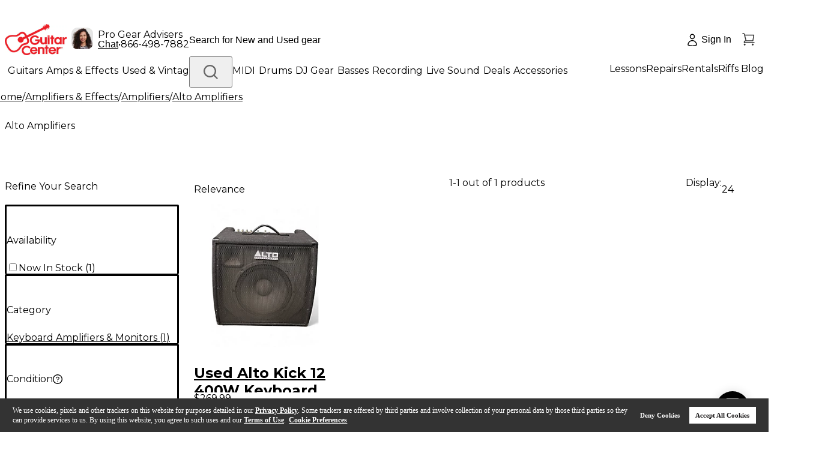

--- FILE ---
content_type: application/x-javascript
request_url: https://assets.adobedtm.com/2f28ff4a58dd/4b02c2dd1798/bb777f9f0cd3/RC6734a78eafda4f108a1fc2fd32f871d3-source.min.js
body_size: 152
content:
// For license information, see `https://assets.adobedtm.com/2f28ff4a58dd/4b02c2dd1798/bb777f9f0cd3/RC6734a78eafda4f108a1fc2fd32f871d3-source.js`.
_satellite.__registerScript('https://assets.adobedtm.com/2f28ff4a58dd/4b02c2dd1798/bb777f9f0cd3/RC6734a78eafda4f108a1fc2fd32f871d3-source.min.js', "try{var expDt=new Date((new Date).getTime()+7776e6);GCI.digitalData.pageData.fullyLoggedIn?setCookie(\"s_login\",\"Full\",expDt):!GCI.digitalData.pageData.fullyLoggedIn&&GCI.digitalData.pageData.cookieLoggedIn?setCookie(\"s_login\",\"Cookie\",expDt):GCI.digitalData.pageData.fullyLoggedIn||GCI.digitalData.pageData.cookieLoggedIn||setCookie(\"s_login\",\"Guest\",expDt),GCI.digitalData.pageData.hashedUserIdForCriteo&&GCI.digitalData.pageData.hashedUserIdForCriteo!=localStorage.s_cda&&localStorage.setItem(\"s_cda\",GCI.digitalData.pageData.hashedUserIdForCriteo)}catch(a){}");

--- FILE ---
content_type: application/javascript; charset=UTF-8
request_url: https://www.guitarcenter.com/_next/static/chunks/535-03d1250bd569724d.js
body_size: 3897
content:
"use strict";(self.webpackChunk_N_E=self.webpackChunk_N_E||[]).push([[535],{50535:function(e,n,a){a.d(n,{Z:function(){return H}});var t=a(2784),r=a(94178),o=a(12524),l=a.n(o),i=a(7896),c=a(85942),s=a(76854),d=a(86522),p=a(42458),u=a(96856),b=a(59740),f=a(16376),m=a(33028),$=a(56666),v=a(44249),g=a(82877),h=t.forwardRef(function(e,n){var a=e.prefixCls,r=e.forceRender,o=e.className,i=e.style,c=e.children,d=e.isActive,p=e.role,u=e.classNames,b=e.styles,f=t.useState(d||r),m=(0,s.Z)(f,2),v=m[0],g=m[1];return(t.useEffect(function(){(r||d)&&g(!0)},[r,d]),v)?t.createElement("div",{ref:n,className:l()("".concat(a,"-content"),(0,$.Z)((0,$.Z)({},"".concat(a,"-content-active"),d),"".concat(a,"-content-inactive"),!d),o),style:i,role:p},t.createElement("div",{className:l()("".concat(a,"-content-box"),null==u?void 0:u.body),style:null==b?void 0:b.body},c)):null});h.displayName="PanelContent";var x=["showArrow","headerClass","isActive","onItemClick","forceRender","className","classNames","styles","prefixCls","collapsible","accordion","panelKey","extra","header","expandIcon","openMotion","destroyInactivePanel","children"],y=t.forwardRef(function(e,n){var a=e.showArrow,r=e.headerClass,o=e.isActive,c=e.onItemClick,s=e.forceRender,d=e.className,p=e.classNames,u=void 0===p?{}:p,f=e.styles,y=void 0===f?{}:f,C=e.prefixCls,I=e.collapsible,Z=e.accordion,k=e.panelKey,N=e.extra,E=e.header,P=e.expandIcon,w=e.openMotion,O=e.destroyInactivePanel,R=e.children,j=(0,b.Z)(e,x),S="disabled"===I,A=(0,$.Z)((0,$.Z)((0,$.Z)({onClick:function(){null==c||c(k)},onKeyDown:function(e){("Enter"===e.key||e.keyCode===g.Z.ENTER||e.which===g.Z.ENTER)&&(null==c||c(k))},role:Z?"tab":"button"},"aria-expanded",o),"aria-disabled",S),"tabIndex",S?-1:0),M="function"==typeof P?P(e):t.createElement("i",{className:"arrow"}),B=M&&t.createElement("div",(0,i.Z)({className:"".concat(C,"-expand-icon")},["header","icon"].includes(I)?A:{}),M),K=l()("".concat(C,"-item"),(0,$.Z)((0,$.Z)({},"".concat(C,"-item-active"),o),"".concat(C,"-item-disabled"),S),d),T=l()(r,"".concat(C,"-header"),(0,$.Z)({},"".concat(C,"-collapsible-").concat(I),!!I),u.header),_=(0,m.Z)({className:T,style:y.header},["header","icon"].includes(I)?{}:A);return t.createElement("div",(0,i.Z)({},j,{ref:n,className:K}),t.createElement("div",_,(void 0===a||a)&&B,t.createElement("span",(0,i.Z)({className:"".concat(C,"-header-text")},"header"===I?A:{}),E),null!=N&&"boolean"!=typeof N&&t.createElement("div",{className:"".concat(C,"-extra")},N)),t.createElement(v.ZP,(0,i.Z)({visible:o,leavedClassName:"".concat(C,"-content-hidden")},w,{forceRender:s,removeOnLeave:O}),function(e,n){var a=e.className,r=e.style;return t.createElement(h,{ref:n,prefixCls:C,className:a,classNames:u,style:r,styles:y,isActive:o,forceRender:s,role:Z?"tabpanel":void 0},R)}))}),C=["children","label","key","collapsible","onItemClick","destroyInactivePanel"],I=function(e,n){var a=n.prefixCls,r=n.accordion,o=n.collapsible,l=n.destroyInactivePanel,c=n.onItemClick,s=n.activeKey,d=n.openMotion,p=n.expandIcon;return e.map(function(e,n){var u=e.children,f=e.label,m=e.key,$=e.collapsible,v=e.onItemClick,g=e.destroyInactivePanel,h=(0,b.Z)(e,C),x=String(null!=m?m:n),I=null!=$?$:o,Z=!1;return Z=r?s[0]===x:s.indexOf(x)>-1,t.createElement(y,(0,i.Z)({},h,{prefixCls:a,key:x,panelKey:x,isActive:Z,accordion:r,openMotion:d,expandIcon:p,header:f,collapsible:I,onItemClick:function(e){"disabled"!==I&&(c(e),null==v||v(e))},destroyInactivePanel:null!=g?g:l}),u)})},Z=function(e,n,a){if(!e)return null;var r=a.prefixCls,o=a.accordion,l=a.collapsible,i=a.destroyInactivePanel,c=a.onItemClick,s=a.activeKey,d=a.openMotion,p=a.expandIcon,u=e.key||String(n),b=e.props,f=b.header,m=b.headerClass,$=b.destroyInactivePanel,v=b.collapsible,g=b.onItemClick,h=!1;h=o?s[0]===u:s.indexOf(u)>-1;var x=null!=v?v:l,y={key:u,panelKey:u,header:f,headerClass:m,isActive:h,prefixCls:r,destroyInactivePanel:null!=$?$:i,openMotion:d,accordion:o,children:e.props.children,onItemClick:function(e){"disabled"!==x&&(c(e),null==g||g(e))},expandIcon:p,collapsible:x};return"string"==typeof e.type?e:(Object.keys(y).forEach(function(e){void 0===y[e]&&delete y[e]}),t.cloneElement(e,y))},k=a(63765);function N(e){var n=e;if(!Array.isArray(n)){var a=(0,d.Z)(n);n="number"===a||"string"===a?[n]:[]}return n.map(function(e){return String(e)})}var E=Object.assign(t.forwardRef(function(e,n){var a,r=e.prefixCls,o=void 0===r?"rc-collapse":r,d=e.destroyInactivePanel,b=e.style,m=e.accordion,$=e.className,v=e.children,g=e.collapsible,h=e.openMotion,x=e.expandIcon,y=e.activeKey,C=e.defaultActiveKey,E=e.onChange,P=e.items,w=l()(o,$),O=(0,p.Z)([],{value:y,onChange:function(e){return null==E?void 0:E(e)},defaultValue:C,postState:N}),R=(0,s.Z)(O,2),j=R[0],S=R[1];(0,u.ZP)(!v,"[rc-collapse] `children` will be removed in next major version. Please use `items` instead.");var A=(a={prefixCls:o,accordion:m,openMotion:h,expandIcon:x,collapsible:g,destroyInactivePanel:void 0!==d&&d,onItemClick:function(e){return S(function(){return m?j[0]===e?[]:[e]:j.indexOf(e)>-1?j.filter(function(n){return n!==e}):[].concat((0,c.Z)(j),[e])})},activeKey:j},Array.isArray(P)?I(P,a):(0,f.Z)(v).map(function(e,n){return Z(e,n,a)}));return t.createElement("div",(0,i.Z)({ref:n,className:w,style:b,role:m?"tablist":void 0},(0,k.Z)(e,{aria:!0,data:!0})),A)}),{Panel:y});E.Panel;var P=a(97506),w=a(20705),O=a(39952),R=a(43168),j=a(37401);let S=t.forwardRef((e,n)=>{let{getPrefixCls:a}=t.useContext(R.E_),{prefixCls:r,className:o,showArrow:i=!0}=e,c=a("collapse",r),s=l()({[`${c}-no-arrow`]:!i},o);return t.createElement(E.Panel,Object.assign({ref:n},e,{prefixCls:c,className:s}))});var A=a(94043),M=a(74492),B=a(77306),K=a(25432),T=a(64493);let _=e=>{let{componentCls:n,contentBg:a,padding:t,headerBg:r,headerPadding:o,collapseHeaderPaddingSM:l,collapseHeaderPaddingLG:i,collapsePanelBorderRadius:c,lineWidth:s,lineType:d,colorBorder:p,colorText:u,colorTextHeading:b,colorTextDisabled:f,fontSizeLG:m,lineHeight:$,lineHeightLG:v,marginSM:g,paddingSM:h,paddingLG:x,paddingXS:y,motionDurationSlow:C,fontSizeIcon:I,contentPadding:Z,fontHeight:k,fontHeightLG:N}=e,E=`${(0,A.bf)(s)} ${d} ${p}`;return{[n]:Object.assign(Object.assign({},(0,M.Wf)(e)),{backgroundColor:r,border:E,borderRadius:c,"&-rtl":{direction:"rtl"},[`& > ${n}-item`]:{borderBottom:E,"&:first-child":{[`
            &,
            & > ${n}-header`]:{borderRadius:`${(0,A.bf)(c)} ${(0,A.bf)(c)} 0 0`}},"&:last-child":{[`
            &,
            & > ${n}-header`]:{borderRadius:`0 0 ${(0,A.bf)(c)} ${(0,A.bf)(c)}`}},[`> ${n}-header`]:Object.assign(Object.assign({position:"relative",display:"flex",flexWrap:"nowrap",alignItems:"flex-start",padding:o,color:b,lineHeight:$,cursor:"pointer",transition:`all ${C}, visibility 0s`},(0,M.Qy)(e)),{[`> ${n}-header-text`]:{flex:"auto"},[`${n}-expand-icon`]:{height:k,display:"flex",alignItems:"center",paddingInlineEnd:g},[`${n}-arrow`]:Object.assign(Object.assign({},(0,M.Ro)()),{fontSize:I,transition:`transform ${C}`,svg:{transition:`transform ${C}`}}),[`${n}-header-text`]:{marginInlineEnd:"auto"}}),[`${n}-collapsible-header`]:{cursor:"default",[`${n}-header-text`]:{flex:"none",cursor:"pointer"},[`${n}-expand-icon`]:{cursor:"pointer"}},[`${n}-collapsible-icon`]:{cursor:"unset",[`${n}-expand-icon`]:{cursor:"pointer"}}},[`${n}-content`]:{color:u,backgroundColor:a,borderTop:E,[`& > ${n}-content-box`]:{padding:Z},"&-hidden":{display:"none"}},"&-small":{[`> ${n}-item`]:{[`> ${n}-header`]:{padding:l,paddingInlineStart:y,[`> ${n}-expand-icon`]:{marginInlineStart:e.calc(h).sub(y).equal()}},[`> ${n}-content > ${n}-content-box`]:{padding:h}}},"&-large":{[`> ${n}-item`]:{fontSize:m,lineHeight:v,[`> ${n}-header`]:{padding:i,paddingInlineStart:t,[`> ${n}-expand-icon`]:{height:N,marginInlineStart:e.calc(x).sub(t).equal()}},[`> ${n}-content > ${n}-content-box`]:{padding:x}}},[`${n}-item:last-child`]:{borderBottom:0,[`> ${n}-content`]:{borderRadius:`0 0 ${(0,A.bf)(c)} ${(0,A.bf)(c)}`}},[`& ${n}-item-disabled > ${n}-header`]:{[`
          &,
          & > .arrow
        `]:{color:f,cursor:"not-allowed"}},[`&${n}-icon-position-end`]:{[`& > ${n}-item`]:{[`> ${n}-header`]:{[`${n}-expand-icon`]:{order:1,paddingInlineEnd:0,paddingInlineStart:g}}}}})}},L=e=>{let{componentCls:n}=e,a=`> ${n}-item > ${n}-header ${n}-arrow`;return{[`${n}-rtl`]:{[a]:{transform:"rotate(180deg)"}}}},X=e=>{let{componentCls:n,headerBg:a,borderlessContentPadding:t,borderlessContentBg:r,colorBorder:o}=e;return{[`${n}-borderless`]:{backgroundColor:a,border:0,[`> ${n}-item`]:{borderBottom:`1px solid ${o}`},[`
        > ${n}-item:last-child,
        > ${n}-item:last-child ${n}-header
      `]:{borderRadius:0},[`> ${n}-item:last-child`]:{borderBottom:0},[`> ${n}-item > ${n}-content`]:{backgroundColor:r,borderTop:0},[`> ${n}-item > ${n}-content > ${n}-content-box`]:{padding:t}}}},z=e=>{let{componentCls:n,paddingSM:a}=e;return{[`${n}-ghost`]:{backgroundColor:"transparent",border:0,[`> ${n}-item`]:{borderBottom:0,[`> ${n}-content`]:{backgroundColor:"transparent",border:0,[`> ${n}-content-box`]:{paddingBlock:a}}}}}};var G=(0,K.I$)("Collapse",e=>{let n=(0,T.IX)(e,{collapseHeaderPaddingSM:`${(0,A.bf)(e.paddingXS)} ${(0,A.bf)(e.paddingSM)}`,collapseHeaderPaddingLG:`${(0,A.bf)(e.padding)} ${(0,A.bf)(e.paddingLG)}`,collapsePanelBorderRadius:e.borderRadiusLG});return[_(n),X(n),z(n),L(n),(0,B.Z)(n)]},e=>({headerPadding:`${e.paddingSM}px ${e.padding}px`,headerBg:e.colorFillAlter,contentPadding:`${e.padding}px 16px`,contentBg:e.colorBgContainer,borderlessContentPadding:`${e.paddingXXS}px 16px ${e.padding}px`,borderlessContentBg:"transparent"})),H=Object.assign(t.forwardRef((e,n)=>{let{getPrefixCls:a,direction:o,expandIcon:i,className:c,style:s}=(0,R.dj)("collapse"),{prefixCls:d,className:p,rootClassName:u,style:b,bordered:m=!0,ghost:$,size:v,expandIconPosition:g="start",children:h,destroyInactivePanel:x,destroyOnHidden:y,expandIcon:C}=e,I=(0,j.Z)(e=>{var n;return null!==(n=null!=v?v:e)&&void 0!==n?n:"middle"}),Z=a("collapse",d),k=a(),[N,S,A]=G(Z),M=t.useMemo(()=>"left"===g?"start":"right"===g?"end":g,[g]),B=null!=C?C:i,K=t.useCallback((e={})=>{let n="function"==typeof B?B(e):t.createElement(r.Z,{rotate:e.isActive?"rtl"===o?-90:90:void 0,"aria-label":e.isActive?"expanded":"collapsed"});return(0,O.Tm)(n,()=>{var e;return{className:l()(null===(e=n.props)||void 0===e?void 0:e.className,`${Z}-arrow`)}})},[B,Z,o]),T=l()(`${Z}-icon-position-${M}`,{[`${Z}-borderless`]:!m,[`${Z}-rtl`]:"rtl"===o,[`${Z}-ghost`]:!!$,[`${Z}-${I}`]:"middle"!==I},c,p,u,S,A),_=t.useMemo(()=>Object.assign(Object.assign({},(0,w.Z)(k)),{motionAppear:!1,leavedClassName:`${Z}-content-hidden`}),[k,Z]),L=t.useMemo(()=>h?(0,f.Z)(h).map((e,n)=>{var a,t;let r=e.props;if(null==r?void 0:r.disabled){let o=null!==(a=e.key)&&void 0!==a?a:String(n),l=Object.assign(Object.assign({},(0,P.Z)(e.props,["disabled"])),{key:o,collapsible:null!==(t=r.collapsible)&&void 0!==t?t:"disabled"});return(0,O.Tm)(e,l)}return e}):null,[h]);return N(t.createElement(E,Object.assign({ref:n,openMotion:_},(0,P.Z)(e,["rootClassName"]),{expandIcon:K,prefixCls:Z,className:T,style:Object.assign(Object.assign({},s),b),destroyInactivePanel:null!=y?y:x}),L))}),{Panel:S})}}]);

--- FILE ---
content_type: application/javascript
request_url: https://www.guitarcenter.com/D8doIRyan/3Gj-7/33car/P9VOGKUA/QEY1GNmXNVGmDGp1ia/IV0ZAg/WjoZBg/cqTwcC
body_size: 169085
content:
(function(){if(typeof Array.prototype.entries!=='function'){Object.defineProperty(Array.prototype,'entries',{value:function(){var index=0;const array=this;return {next:function(){if(index<array.length){return {value:[index,array[index++]],done:false};}else{return {done:true};}},[Symbol.iterator]:function(){return this;}};},writable:true,configurable:true});}}());(function(){rH();zbH();YYH();var U6=function(){return S4.apply(this,[G3,arguments]);};var x7=function(){OY=["\x6c\x65\x6e\x67\x74\x68","\x41\x72\x72\x61\x79","\x63\x6f\x6e\x73\x74\x72\x75\x63\x74\x6f\x72","\x6e\x75\x6d\x62\x65\x72"];};var n6=function(d6){return -d6;};var FQ=function(){return (XB.sjs_se_global_subkey?XB.sjs_se_global_subkey.push(wS):XB.sjs_se_global_subkey=[wS])&&XB.sjs_se_global_subkey;};var RA=function(Bb){var pL=Bb[0]-Bb[1];var fY=Bb[2]-Bb[3];var Vt=Bb[4]-Bb[5];var Ep=Ug["Math"]["sqrt"](pL*pL+fY*fY+Vt*Vt);return Ug["Math"]["floor"](Ep);};var ZL=function(rr,Pr){return rr>=Pr;};var xh=function(){return St.apply(this,[qH,arguments]);};var Er=function(QQ,wL){return QQ<=wL;};var r4=function(){return Ug["Math"]["floor"](Ug["Math"]["random"]()*100000+10000);};var VA=function(YS,p4){return YS===p4;};var zP=function(){return b5.apply(this,[GI,arguments]);};var OA=function(){return S4.apply(this,[Pq,arguments]);};var v0=function(Vr){var wY=Vr%4;if(wY===2)wY=3;var HL=42+wY;var q0;if(HL===42){q0=function L4(l7,xA){return l7*xA;};}else if(HL===43){q0=function GZ(L6,jQ){return L6+jQ;};}else{q0=function fr(GS,cA){return GS-cA;};}return q0;};var AP=function(){return ["\x6c\x65\x6e\x67\x74\x68","\x41\x72\x72\x61\x79","\x63\x6f\x6e\x73\x74\x72\x75\x63\x74\x6f\x72","\x6e\x75\x6d\x62\x65\x72"];};var lL=function(m4,vA){var Wh=Ug["Math"]["round"](Ug["Math"]["random"]()*(vA-m4)+m4);return Wh;};var Jn=function(gr){var Et='';for(var DZ=0;DZ<gr["length"];DZ++){Et+=gr[DZ]["toString"](16)["length"]===2?gr[DZ]["toString"](16):"0"["concat"](gr[DZ]["toString"](16));}return Et;};var Lv=function(){QL=["\x6c\x65\x6e\x67\x74\x68","\x41\x72\x72\x61\x79","\x63\x6f\x6e\x73\x74\x72\x75\x63\x74\x6f\x72","\x6e\x75\x6d\x62\x65\x72"];};var J0=function(kh){return Ug["Math"]["floor"](Ug["Math"]["random"]()*kh["length"]);};var Xh=function(nQ,IA){return nQ*IA;};var Z0=function(){return St.apply(this,[Q3,arguments]);};var DS=function Ev(QP,dQ){var Q4=Ev;var TL=Ah(new Number(LB),Qr);var XZ=TL;TL.set(QP);while(XZ+QP!=fR){switch(XZ+QP){case MN:{var Y4;return cS.pop(),Y4=HS,Y4;}break;case Hm:{QP+=sm;return parseInt(...dQ);}break;case xI:{QP+=C3;return cS.pop(),tr=Vp[q6],tr;}break;case OU:{QP-=BU;if(Dh(fL,undefined)&&Dh(fL,null)&&O6(fL[HQ()[k7(qA)](E6,WS,ZA)],BY)){try{var kt=cS.length;var hZ=CA(CA(RN));var RQ=Ug[Nb()[Ih(Vb)](TQ,vp,Vv,v4)](fL)[Y6()[AS(x6)](A0,Rt)](Z6()[fp(s7)](tZ,Gp,vb,kZ,kQ,CA(CA(kQ))));if(O6(RQ[HQ()[k7(qA)](E6,gQ,ZA)],wp)){HS=Ug[Nb()[Ih(wt)].call(null,R4,kQ,O0,z6)](RQ[wp],t4[W4]);}}catch(CG){cS.splice(Bz(kt,kQ),Infinity,wx);}}}break;case C3:{var fX=lK(typeof Ug[Y6()[AS(sd)](B1,IQ)][Us()[ZK(n1)](vp,CA(kQ),m1,kQ,rc)],HQ()[k7(PX)](CE,gQ,v7))?VA(typeof Y6()[AS(Px)],ME([],[][[]]))?Y6()[AS(vp)](pz,hG):Y6()[AS(YG)](cK,c5):VA(typeof Nb()[Ih(Ed)],ME('',[][[]]))?Nb()[Ih(wp)](CA({}),XX,HE,qz):Nb()[Ih(BY)].apply(null,[WS,CA(kQ),tk,Fc]);var mx=Dh(typeof Ug[VA(typeof Y6()[AS(XG)],ME([],[][[]]))?Y6()[AS(vp)](vE,Uw):Y6()[AS(sd)].call(null,B1,IQ)][ZX()[Ok(H1)](Wl,mz,Dc,vz,Sz,r1)],HQ()[k7(PX)](CE,qA,v7))||Dh(typeof Ug[Dh(typeof Nb()[Ih(nM)],ME('',[][[]]))?Nb()[Ih(sd)].call(null,CA(CA([])),TQ,F5,sw):Nb()[Ih(wp)].call(null,sd,SF,K1,W1)][ZX()[Ok(H1)](Wl,M8,CE,vz,CA([]),r1)],VA(typeof HQ()[k7(JF)],ME('',[][[]]))?HQ()[k7(Px)].apply(null,[IC,T8,Nw]):HQ()[k7(PX)].call(null,CE,CA(CA(BY)),v7))?Y6()[AS(YG)](cK,c5):Nb()[Ih(BY)](Dc,PK,tk,Fc);var S1=lK(Ug[Y6()[AS(sd)].apply(null,[B1,IQ])][Nb()[Ih(sd)](SF,Yw,F5,sw)][Y6()[AS(Ic)](LE,Rh)][Nb()[Ih(Rx)](Es,H1,S0,TE)](HQ()[k7(Os)](XG,T8,Dv)),null)?Dh(typeof Y6()[AS(tF)],ME('',[][[]]))?Y6()[AS(YG)].apply(null,[cK,c5]):Y6()[AS(vp)].apply(null,[zE,Cz]):Nb()[Ih(BY)].apply(null,[CA(BY),CA(kQ),tk,Fc]);var RF=lK(Ug[Y6()[AS(sd)](B1,IQ)][Nb()[Ih(sd)](U1,M1,F5,sw)][Y6()[AS(Ic)].call(null,LE,Rh)][Nb()[Ih(Rx)](GF,U1,S0,TE)](Y6()[AS(nE)].apply(null,[Wz,Q5])),null)?Dh(typeof Y6()[AS(HD)],ME('',[][[]]))?Y6()[AS(YG)](cK,c5):Y6()[AS(vp)].call(null,RM,dG):Dh(typeof Nb()[Ih(Mx)],'undefined')?Nb()[Ih(BY)](Es,CA(CA(BY)),tk,Fc):Nb()[Ih(wp)](XC,Ac,sd,V8);QP-=CV;var Pz=[Lz,Ik,Nz,fX,mx,S1,RF];var vk=Pz[Y6()[AS(PF)].call(null,P8,Nq)](Nb()[Ih(UC)](O8,n1,IZ,Ix));var Wd;}break;case VV:{var AX=dQ[RN];cS.push(Os);var g1=Uk(Pq,[HQ()[k7(Dc)](mC,gQ,gE),AX[BY]]);VE(t4[kQ],AX)&&(g1[Y6()[AS(M1)](Kc,Pb)]=AX[t4[kQ]]),VE(YG,AX)&&(g1[Y6()[AS(XM)].apply(null,[tK,dd])]=AX[YG],g1[HQ()[k7(M1)].call(null,K8,jz,qE)]=AX[Px]),this[HQ()[k7(XM)](CX,jw,f4)][HQ()[k7(s7)](YG,c1,pK)](g1);cS.pop();QP+=CH;}break;case YV:{QP-=A9;return cS.pop(),Wd=vk,Wd;}break;case dO:{var fL=dQ[RN];var HS;QP+=Gm;cS.push(wx);}break;case xV:{return String(...dQ);}break;case rq:{var xz=dQ[RN];cS.push(bX);var Sw=xz[Nb()[Ih(A0)](sw,TQ,S6,MM)]||{};QP+=qg;Sw[HQ()[k7(Sz)].call(null,wF,QD,sb)]=Y6()[AS(k5)].call(null,AD,fZ),delete Sw[IF()[RE(10)](CA(0),1025,61,3,37)],xz[Nb()[Ih(A0)].apply(null,[Yw,cC,S6,MM])]=Sw;cS.pop();}break;case zg:{var Qs;return cS.pop(),Qs=jF[G1],Qs;}break;case FO:{var Vp=dQ[RN];var q6=dQ[l2];var Bs=dQ[jN];cS.push(nM);Ug[HQ()[k7(Zs)](xG,qA,rc)][Z6()[fp(BY)](O8,tZ,DD,xG,n1,CA(CA([])))](Vp,q6,Uk(Pq,[Nb()[Ih(n1)](nM,Nl,KE,gs),Bs,Y6()[AS(Zs)](lG,cs),CA(t4[XC]),HQ()[k7(O8)].call(null,sM,HK,zF),CA(t4[XC]),VA(typeof Nb()[Ih(tK)],'undefined')?Nb()[Ih(wp)].call(null,PK,fM,Gp,cs):Nb()[Ih(lX)](CA(CA(BY)),PX,Ad,kM),CA(BY)]));var tr;QP-=NR;}break;case YO:{var Qz=dQ[RN];QP-=zg;cS.push(hE);var Tz=Qz[Nb()[Ih(A0)](CA(kQ),tK,mr,MM)]||{};Tz[HQ()[k7(Sz)].apply(null,[wF,sw,WY])]=Y6()[AS(k5)](AD,Zl),delete Tz[IF()[RE(10)](34,691,61,3,12)],Qz[Nb()[Ih(A0)](XC,lG,mr,MM)]=Tz;cS.pop();}break;case GB:{var GX;QP+=ZN;cS.push(t8);return GX=[Ug[Y6()[AS(N1)](VK,Rv)][Y6()[AS(MK)](BF,Jp)]?Ug[Y6()[AS(N1)].apply(null,[VK,Rv])][Y6()[AS(MK)].call(null,BF,Jp)]:Dh(typeof HQ()[k7(w5)],ME('',[][[]]))?HQ()[k7(As)].apply(null,[Vl,XX,ZO]):HQ()[k7(Px)](l5,xK,vd),Ug[VA(typeof Y6()[AS(Ts)],ME('',[][[]]))?Y6()[AS(vp)](WX,zM):Y6()[AS(N1)](VK,Rv)][Y6()[AS(Lc)](gQ,J4)]?Ug[Y6()[AS(N1)].apply(null,[VK,Rv])][Y6()[AS(Lc)].call(null,gQ,J4)]:HQ()[k7(As)](Vl,CA({}),ZO),Ug[Y6()[AS(N1)](VK,Rv)][Nb()[Ih(Mx)].apply(null,[qc,Zs,BQ,ZC])]?Ug[Y6()[AS(N1)].call(null,VK,Rv)][VA(typeof Nb()[Ih(Dx)],'undefined')?Nb()[Ih(wp)](CA(CA(BY)),BY,Dk,bM):Nb()[Ih(Mx)](wG,x6,BQ,ZC)]:HQ()[k7(As)](Vl,CA(CA({})),ZO),lK(typeof Ug[Dh(typeof Y6()[AS(pD)],'undefined')?Y6()[AS(N1)](VK,Rv):Y6()[AS(vp)].call(null,FX,pG)][HQ()[k7(N1)](ND,Px,bY)],HQ()[k7(PX)].call(null,CE,lX,XY))?Ug[Y6()[AS(N1)].apply(null,[VK,Rv])][HQ()[k7(N1)].call(null,ND,tZ,bY)][HQ()[k7(qA)](E6,CA({}),IS)]:n6(kQ)],cS.pop(),GX;}break;case sq:{cS.push(tX);var Lz=Ug[Y6()[AS(sd)](B1,IQ)][Nb()[Ih(Yd)](CA(CA(kQ)),CA(CA([])),Z5,NE)]||Ug[VA(typeof Nb()[Ih(gl)],ME('',[][[]]))?Nb()[Ih(wp)](W4,tK,OM,sM):Nb()[Ih(sd)].call(null,YF,hM,F5,sw)][Nb()[Ih(Yd)].call(null,Z8,Nl,Z5,NE)]?Y6()[AS(YG)](cK,c5):Nb()[Ih(BY)](CA(CA([])),nM,tk,Fc);var Ik=lK(Ug[Y6()[AS(sd)](B1,IQ)][Nb()[Ih(sd)](QD,c1,F5,sw)][Y6()[AS(Ic)](LE,Rh)][Dh(typeof Nb()[Ih(dF)],'undefined')?Nb()[Ih(Rx)](Zs,sd,S0,TE):Nb()[Ih(wp)](CA({}),PF,LD,Qk)](Us()[ZK(n1)](vp,ND,m1,lG,rc)),null)?Y6()[AS(YG)].apply(null,[cK,c5]):Nb()[Ih(BY)].call(null,Sd,CA({}),tk,Fc);QP+=A2;var Nz=lK(typeof Ug[Y6()[AS(N1)].call(null,VK,WL)][Us()[ZK(n1)](vp,ND,m1,HK,rc)],HQ()[k7(PX)](CE,L8,v7))&&Ug[VA(typeof Y6()[AS(IG)],ME('',[][[]]))?Y6()[AS(vp)].apply(null,[Kk,KG]):Y6()[AS(N1)](VK,WL)][Us()[ZK(n1)](vp,CA(CA(BY)),m1,XC,rc)]?VA(typeof Y6()[AS(w5)],ME('',[][[]]))?Y6()[AS(vp)](KK,jd):Y6()[AS(YG)](cK,c5):Nb()[Ih(BY)](rs,CA(CA(kQ)),tk,Fc);}break;case Pf:{var Pc=dQ[RN];cS.push(kz);var mX=Pc[Nb()[Ih(A0)](H1,jw,rt,MM)]||{};mX[HQ()[k7(Sz)](wF,Vd,Jp)]=Y6()[AS(k5)](AD,lE),delete mX[VA(typeof IF()[RE(25)],'undefined')?IF()[RE(4)](CA([]),795,864,553,40):IF()[RE(10)].call(null,58,577,61,3,33)],Pc[Nb()[Ih(A0)](CA({}),fK,rt,MM)]=mX;cS.pop();QP+=Y9;}break;case pq:{var IE=dQ[RN];QP+=pm;cS.push(NE);var jl=Uk(Pq,[HQ()[k7(Dc)](mC,Sd,EK),IE[BY]]);VE(kQ,IE)&&(jl[Y6()[AS(M1)](Kc,g0)]=IE[kQ]),VE(YG,IE)&&(jl[Y6()[AS(XM)].call(null,tK,Vs)]=IE[YG],jl[HQ()[k7(M1)](K8,CA(CA(kQ)),QE)]=IE[Px]),this[HQ()[k7(XM)].apply(null,[CX,XM,Pw])][HQ()[k7(s7)].apply(null,[YG,ZF,IX])](jl);cS.pop();}break;case xq:{var jF=dQ[RN];var G1=dQ[l2];var dE=dQ[jN];cS.push(Lx);Ug[HQ()[k7(Zs)].apply(null,[xG,vz,rw])][Z6()[fp(BY)].apply(null,[Sz,PF,nw,xG,n1,CA(BY)])](jF,G1,Uk(Pq,[Nb()[Ih(n1)](lG,qc,Kh,gs),dE,Y6()[AS(Zs)](lG,hK),CA(BY),Dh(typeof HQ()[k7(HK)],ME('',[][[]]))?HQ()[k7(O8)](sM,s7,mL):HQ()[k7(Px)].call(null,CX,cC,nD),CA(BY),Nb()[Ih(lX)].call(null,mC,kQ,bt,kM),CA(BY)]));QP+=tH;}break;}}};var fw=function(){fd=["\x07%f;\"X,#","V,$q\r+#>F","\x00;2X","=$D1\x00\x008$B\'",";[=5~-.\n","#$F","(]9/",">",";\x40#$",";,R)1,\")",".9)]+5U>","43T<,u!\"9\x40=2","2\x00","<$Q(:<\x0068","\x403\b","0A=//Y<6#2\\&\'$G\x3f58V","\x3f7\n;5b;&Y\">(^:(_\"","~#7><F!/","965","7\n:","\'[\x00","2I\" &\x002\x07<F<","9W\'\"Ua*8","4\n$2\x40","\"1","N*Wu","\x3f&\f2","+\b%V\'7U> \x07<B\x00+%","","{j\b","2Q=","\x40$\"\x008","\x00\"4W%-","9+b<,","/Q:*\b#/b<,Y\x3f09","\'B#.",":.v%;\n","/\x07#<3V6V","3","djRJ,(\\:(_\"c\\%\\&\x40:4B\"cIu(\\:(_\"aRI#\f-W(ac5.\r;S{7,R#/MIj$B!\':8s[+3Q8,K1\x003Q\'.^d7F%)G aD53\n1U)OJ(4^/79])\v<$D91T#S{;/S8*\x00uH`F\t>$_*c<\r:2^Vh5/,\x07#\x07(Q!3\rq~<\r:2^Vh5q~<\r:2^^>3_8,\r\'b7,R#/MN#\f-W(aD1o\\%\\ T \"D%,T%]tIR;2Ul0>)K<|V9-\f\x00>3Y53U86w \t/3)~\t{`}$$S8m82F\t>$#~Z\x3f.}\x07 B#3\n#\fq[M#Z) Z3;[+B#3\n#\f!N;/S8*\x00q\x40\\+hK8)jsD\"4U1oIu(\\:(_\"aRI#\f-W(ac5.\r;JK,.\\v8X\"H<:$B-7\x00+\tr0\'5U>\"%WqQM/oQ\x3f:8\x40:.B0\x3fM4.K-\bD)1\x008\x07s 8,<\x00%3U$/&L0a/4#F\'/W\"\bVl(\\:(_\"c\t\\#Y/g:B)79UP+\"Db\'\n>8b!1U>7\\#Y/\v8 \\9&U{3G+3Q./\nNvEqQ \'Y+658\bQ~mG>*58\bQ~<`74\n\b)\x40\t5\'7>CVu\\ Q:\"Xd7F1H;G-5Y#-G\x00{\x07qWY53U86w\x40-s$M1%44]n28oX2Y3\v8 Bl,RqS/\x00<.D#72U4\\: ^/&\x00wb\x40J8mQq\f\r2)<$Q8&Gy/]!5I<&FX\"H3W\x07n+\"\x3f/\n\\f\x40:4B\"c\\6Ym 7_\'&MX,<^+{|d7C{\x00tOYb M*6#2\\P&iD`1C~)\x40\t53U86,$Btc^#1;WqS){Db ;]/g<M/\"\x3f])\v<$D91#\f-WJl5X>,V{/UJ:<M1&A%-u7Q>cI,\bfT \"D%,T!]tI\r(4^/79U$Y5<V9-\f\x00>3fhK15w`I\ru\'+oX(\\:(_\"kF%)G aD$*\t~\\fD<a]q\f\r2)+5`>,#\f-W\x3f(mGq.IR:]0>fmejFO S{EQs|^je\x00Z41^X9mEeeI\\0H*K8 Bl!Ry/]!5I<&Ry/]!5I<&R;58Q`\"B)\"t\t;/S8*\x00w0uFY5\"&\x00uYF<.GnoM2(\x40l*,165X(4^/79]/\v(iD`1C\\1\x003Q\'.^d7F%)G aD$*Z\b3D%$>o]*\\tOYg<V9-\f\x00>3\bf3)j\">F!/\"kX6Y(g:F-1Oju\x40+\'>o]l;R:)B#4MUjH171Ue8%U;` B+oI1[+S;$\v>&%}AVhc_.)\n#W`f2je\x00Z41^X=m6)Yq$>&;8`o-4#\\sF+/d%44]f57-GV9%FRb59o\f]*\\q;/S8*\x00tIfcD$1\x00uY)b\"1jFN2[/W!-F)k]y5WfiV9-\f\x00>3g:Vb5\"`F\\;iVe>FX(\\:(_\"k],\x078F</\"kM\x00\x3f\x072ERb59o\f]*\\tOf--1\b]*<\x40P/zYd7\x07$Ym 7_\'&MX,<^+{V9-\f\x00>3b37%44]n.e8#\x00/\\P $Gl&G\\1\x003Q\'.^d&C~3b3)o\x00]*\\tO+5E>-OjbS^:)U\"k\x00X8\\g]Xg<Me>\t9)[ a|d7C{tI/3\"~M\x07\"-W*$T7#Wf\x40:4B\"c\t9)[ i_`*F>u6$S970W`M hD$1\x00w8EP\v3B#1GV3W/5_>c\x07w1\x40/%Il193URgzY*kM8-^:$Tn~RI9\\&[fcD$1\x00uH`g5X>,T>N/W;3^75\"gD\'%|o\v9g\x403<V#1Gy8F!%\r#o\nZ6\x07:uz75w`W^*$\\)$\x002N4TX/hK:\"T\"Hb$w*\t\\\"\\&[f4\rq~]43F 4Uw1\n\x00\"\x0733<Y*kM2\r)Ms|Ub.\n\x00\x3f9`2U\"7Ry*.W:|Ub\"l1An(Vda%*Ms|Ub.\n\x00\x3f9\v\'\'n0\x07\'3V*D-1VjH`\\Y:)B#4OjW>]>-U8&\vV{sS)zUb\'\x07\')Q\v9S)38uW^/3We>\n$\x40:4B\"aRIjs_:)_(eIy\x3f\x40>5n1\n\x00\"\x073\\+oQ>$FO9HW\b+\"E8*uN+Sn\"\r$kX%Y8K\'\'n-\x00:1Ms|Sb72\\&[f/\r)m\v9b!,\x40 &3Wg;2\x40)-\v3,4W*c/m0H`\x00g\"_\"7\"f\x40:4B\"8;\x008\b` B+o\v9gW^*.^)>V#/]\x07l|\rq A\x00.8Vf/\rn \x00\'8F*c)m#2VMl5X>,V{sS)|Sb\"~\b O;/S8*\x00w*uF\\<hK:\"T2H/+5X#\'Cjs[+3Q8,/2(f[f7_%\'ODjH`\\Y<$D91T%[9W+&Q8&R\"1R:)B#4MIjH8V:oY8&#/+5E>-IR\x07s_:)_(~M2(\x40lmBb\"j2[nqkX%\\q&3_;aRIj\x07s_:)_(j\bu\x078F</m~RqSu\x40^#$D$,\vIu5\x409c>m0H3W\x07nI<&*%/R)Ul*%)]n%_)0O8}B!7Y(&OwRecl.\n\x00\x3f9Ygm\x40w5w`ZX mDb*%)]b3-1\b]l;R:)B#4MIjH271Ue1\n\x00\"\x073`,U8+\x00jW)Z!6`1A%`]^/3W`1A28U:$\r\"6{fD<aYq,A%f\x40:4B\"cK>[9]+~>Z%.G:Q!&2I>[+S;$>m/`F^ $H8\x00{W/W;3^nbRI%[0W&.TjeGy8F!%\rn-\n\f#Wq\x40^/3Wq5\x003Um\\<oT)/\n68;-\\`3FN>Ou\x40^#$D$,\vIu5\x409c>m0H3W\x07nI<&*%/R\'5U>\"%U/W;-Dl*T9) a_.)\n#Wt`%U &\b#`\\\"-<j\">F!/k],<\x40P<|K8188gF+~MwrO9U)Vf3/\"\x3f92QM:jCFw3hg>m\t91^\t.Sq74F\nY/(5U>\x00j-gmD$*Z#\x07$w:3Y)0A\"5g<V9-\f\x00>3#f575w\x07`F^-.]</\n\x00>3N\f5<\v>m\r\'`!3]-/MX31W+aBb\"{sQ#1\\)79H/O;/S8*\x00wuFY55X%0A\x00%\f\\<(U\x3f~4#\x07$~-{>,\x00\x00u\b\x00`\'_>\x3f]&(Ceo>s\x40=$Ddb_]*(\\:(_\"c!\\#\\&[f575w\x07`F+;\v%%G~\x078F</>m\f;uFYu(Vda\t9)[ c\rq72;`/U47F2(\x40n5\v%%GU>S>f5 &#t\v8 Bl&RYfY3;/S8*\x00w\x07u\v(.BdxD_2I)+/W8+T]>u]^- \\ kX2\\t\x40:4B\"cZ!1Gs5k)Cy2\\s``1T2(\x40n3:\"2H+]*a\x00`1A88Q~mB1x#\x00/\\P o^);I9\b \x40:4B\"8/gs\r3\'E\" 8}sXg:B)79+S;$\n:,wEqV $\nms\t%)G aIb3#)K\x00+|T`*G{W>]=5B9 %WqI/-E)y\vX43T)4B-!mTmOYb((oM8.F;\"D#1MX,<^+{I` \x001:G/#\\)yND*\\qK^*(C</\r0WM(iT`/CV3W/5_>44]lh)m\x073W/5_>44]s\'E\" 8uFY57Q>cIu(\\:(_\"aRI#\f-W(aDjeZ43A<4S8,O%)G `>eI\\%H`\t2=\v&%)]\b4^/79W`Mf3(*;$|#$L01A68Y3mUb.<H;G-5Y#-G\x00~/W;3^l\f\r2)+5`>,#\f-W\x3f(~.)\n#[.W3_8,\r\'TX:mTeyG\x00y*B!5_R{uF\\\"m\v&%)]\b4^/79Wt\\:o\x40>,#\f-WM#Z) Z4\x078S+iReo\t{sS\x07< \x40q%44]f571\n\x00\"\x073I/ G-*N#\b 5f9<1\x00\x008$BgmVd;A%)]71U` C\\1\x003Q\'.^dj2(\x40n5X%0]~Y81=8^/\n%)]s9)m\x07.>;/S8*\x00q\x40\\ m_`*F!4VP~|\rq*IR`b!,Y\x3f&FO!/s/U;c\\$])b/#jC~N/W;3^l&A$28\\< D#1)9)[ iBe|N6[3W\b:ib7\x079]uT \"D%,\\#\\&\x40:4B\"cZ33WO:oF-/ms\\65e>F]*YgmVd!C{WW+3Q8,V~Y;b4d%44]fhK>&%}F\'2MejCq!D>*uYuT \"D%,\\~/W;3^n\x00=>FP\t$^)1\x008\x07\x00\rgh)m.`T \"D%,\\#\\&D<aBq\f\r2)gmUq2O1//3\"cw\x07tW^>4C$k]l\x078F</)m!/Afh*6#2\\P:i7%\x00N8+/W8+T],<\x40P |Ub3\x00\\f[f/%-O~\x078F</8m;\x008b5(,jTl33U86wsV $\rmsC\x00*\bqW^8 \\9&IY7\x00<.D#72H&Q 2D>6\f\x008\x07gX\\<$C)7U\">F!/8j1])Z=o\x40>&IgY)Z=o^);IgY)Z=oC)-I#4A^2U\"7R89\x40b5X%0A88QmD$*Z31W/5Uq-;Y)Z=o])7\x073H\\65`7\x07$[<\x40s7_%\'OD{5[`5B5\x00%8A^(.B\t\"\f&tQ:hV#1G6\x07}\x40P\'/8+\x07~W)Ms|Bb \x07%4)\x40gg#m\f;uF\'2>jIRv.|\x00i>m>8Aghjk>\x40-s7_%\'OD~\bqA!1\n*6#2\\Xg:D$*Z33WMoq\v:\"T#H)Z=oD>:*#\x074Wqmb \x00\'8F!/\v%%GV#/]\x07l|\rq7A\x00.8&3_;cZ6\x07:\t+5E>-O\x00\x3f.8 \\1o\v$<F&H/&\x00>3\b;/S8*\x00tI(iD$*Z33WY:)B#4O\x00l<\x40P<|D$*O1\x003Q\'.^l&G{tI+5E>-Oy$BscD$1\x00uY<<&\r8oZ9%FM+m^jeGy8F!%\rn-\n\f#Wq\x40^/3Wq5\x003Um\\o`^1%\x00<\x40P |D$*Z#\x07$w:3Y)0A2:Fcp\v\"}RDlXp\\Y57Q>cI#4A^:3I\t->.imQq*A8-^:(_\"xW/]:c\rq~Z#\x07$~-hB)79U8R+/TnjT1]4<8|# SI#4A^>3U:j6\x07}GM!oS-/\\>YQ:\"X\x00,\fV~Y>`\"Q /G{W;[/-\\5\x00u\\f[f4j F>uF\'2<1\nksQ:\"X\x00,\f]%)G aUd*A6>Z<!\"msFO>uF\'2<1\nksT  \\ :#4\\/W;3^l&Gy4\\\"-I\x00,\f]*1An(Vd6F>uF\'2<1\nksQ:\"X\x00,\f]%)G aUd*A6>Z<!\"msF\t2.W\v\'\'m F\x00\x3f\x072EP $Gl8\x07u<8\x3f7\x0028\\n6Y8+\x00#U>S-)#1O><^7cw*\t\\#4A^>3U:Z13S\"8|# F2(\x40n$%m\t91^\t.Se>\t*Y<P;1Dv%44]f5>j8\x07uD<aUq7\x07$[)\x40\t\v/D>*\n\x07y8\\:)}x\nJjEf]+hK:\"T9H)Z=oD>:*#\x074W$mw*\t\\9[)\x40\t.Sp~>sB+7j,A61bcV%-;\f]lhj7\x07$[-\x408}^b%61K<!\"75w`\\K,3U-(\t>S{R,3U-(MIjH)N\fl\"_\"7\"Ms5jeZ#\x07$~-}\r>eIkH4\'/Q /88{X\'|^9/]l<\x40P/|Ys*A8-^:(_\"y\tl\x078F</-m\r\'`F\\/oQ>$R{b&(Cb.\n\x00\x3f9R $H8aC\x00\x3f.+9Dq*A><^7\r_/o]m5[`\"_!3#uSY3mS#.28\b;/S8*\x00q\x40Y5(Vda%*Ms|Db72\\)Z!68m0N/W;3^n!6Ms58:+\tQ 5Y\"6\nVjH`F^:8\x40)|>s\\65\r8m0O\x40:4B\"aRIjsF\t>$d7\x07$[/D\"|D$*Z6\x07:` B+o>s_:)_(~M2(\x40lmD$*Z9%FMl$^(aFNu2\x40/-q~R\x00y$BhgBjeG\x00\x3f.+9Dq1FX\'\bqT (C$y\t9)[ iDe8\t%]+Sn3\r8+\x07y/K5 5B%&Z;3U&lw1QIgNpg:F-1Oj5[`5B5\x00%8A+<\v%%Gy4\\\"-I\x00,\fIjH)+5E>-O\x00\x3f.!,\x40 &sQ#1\\)79Y8(5U>\x00~Ygm\x401>C6>ZJ(4^/79])\v(.Bd5w\x07`F\'28119/[=o\\)-\b\x00\x3fXl\tp|\x00wnB~+Sn$\r8+\x07y/K5 5B%&/%(f[f$8188`M:hK:\"T9H8!,\x40 &8f[fcD$1\x00uH``5I<&F!/s/-1\bO]8\r<$D91T8\b F<.Gl-\nw0/\x40<i%/01/5S$c\x00#0BlhM`\'\n2<F(U \'U\">F!/8oX2\\&\x40:4B\"c>sV\"$W-7\nI,)W/5_>y!\\#\\q\x40=4\\8\r2O/+9D\x00,\fN2\bq+9Dn~RI#4A^#$D$,\vRq])Z=oQ>$R89\x40gm\x401>C*(\\:(_\"c\n\\#Y/\vf/E /RI%\t!\x40N:o\\)-\b\x00\x3f\\{X<|Db/\n05K(.Bd5w`\\ |^)4O5%\x07<KX<h\v)O2^v$mq74\nN/W;3^l-\">F!/\"kX%Y8b.%o],/K\v8 Bl6R\x00\f\x00gmSq6A6(W\r- D/+G\x00~/W;3^l5\x003U8g<Eb\'\x002J/g{`>,$s\x40=.\\:&G~[)Z i^`,F\t1\x003Q\'.^l,G\x00~/W;3^l%44]fhK:\"T%H)Z=mUq\"\"8\\=zB)79U3W\x07nB#.\x072]uT \"D%,\\8Y4\v8 Bl\"R\x00y-B7iB`&FO1\x003Q\'.^l6G\x00~3b.%oX4Y\\65`7F\t1\x003Q\'.^l G\x00~3b.%oX4YF<.Gno]*\x00uD\'%|j]~\b ]-.^\"&\f\x00j(\\:(_\"kF!/s.>kFZ:/YXf\'E\" 8}FX hK:\"T>N/W;3^l1G]y/S\x00fiV9-\f\x00>3g:V#1GOl\\.E:\"Xd7A%+`/U47F4.WP~{B)79U4`1_>7/g(qF^:q\r%oZ9%FMzmV9-\f\x00>3Y57Q>cI8]/Y`,Q>(G\\1\x003Q\'.^l7G],<\x40P mY`\"C{q^\\(mC`+C{qK\\*mW`.C{qw\\6m|w1\n\x00\"\x073fh;1];G-5Y#-G\x00~;]fz\ve0#5`1B)5R\x00y8Jg:S-0\nTgO/W;3^l6R\">F!/e8Tu!/^) 8[n/Q:*\b#/Y<$D91T9\x001^K8 Bl7R64U:.Bb \x009>F!/>~Z2;W:(F)2Y8`3D8x#\x00/\\+<m\x00q~RhEgWN~~}yBF{sF\t>$L0a;o\rb \r*6#2\\Xg:B)79]<f3em%u;/S8*\x00wu\v<$D91T%]t\x07< \x40dk\t9)[ iDe8\t%]f\tY=6Y8 \x07\\#[-\x408|Db-\n\f#\\&Q=$|yW(A<\x00W)-06< a^-562\x40Y55\"&\x00jGfP+ [11\n\x00\"\x073` R>6\x00W/W;3^no;t\t/2UlqU2(\x40n5-!\'u+5E>-MX9+[/5_>m\x072\x07U 5t-7Z0)z))u\"7\'\f\vS;$CdM%3Vlm!,\r;R/3S$*4(\x40lm.*2.\\l,_(&V{W-^:\'_>.MXu1S(.B!\n$2\\RbcE-;#8\x40\'.^noM8kRbcV9/\"2\x07.[ \rY\x3f7M)~\\fQ=$y\f$W*c\n>&%}F^=5_<kF\t*\\qFY3hejA\'1KX:)Y\x3fo0\x000W:21oI1\x003Q\'.^dj2(\x40n -3.])Z=mQ>$2)AY3m^q%44]fhK:\"T#H&O\\<|K1x.+Sn$\r\"&T;A<$U\"\x00!.\x40bqb$\n\x003F65n4\n0\\ |Ub$\n\x00\r)W=(_\"kM#7~/*$R9$029W+3o%-\tu\\fFM57U\"\'\x00msU:Q>\"#/`~<\x3f1d5\x00812\\<$^(&%O8+5`-128\x40X oe.\'0m\"\vt\t*&\b\"p7hMw5w`\\9a*%%8\\3//F-0GD{Et+5s#-/u\x07+#W qM]{`]^)$D\t;94]fcg\t(8\b8P)B)-\v%/m \'_njTj+W*.B~y\x00Z0)b< ])7\nsg>\x00c\x07++0v\x3fg\t(8~Y/W*$B)1]N8[:W B-.\n\x002\x07u[^}\r$1*w>\nb\t0#7~Y3<V%-;\f&\x40:4B\"8\b\"#8\\!3\n8m92\x40\f2/E /C\'\x00W*$B)1U\x00y\x078\\+3U>\x3f\"1>4&8\x07g\x40^8$^(,F+\t3G\"mW<6]&29W+3\n>m98\x40<sL0-;\b O\\:o^);IaY\r\x40#(C)m;][Xgm^dj2]y<F&i*6#2\\Xg:B)79.\x00OYgzS-0\nTaO/W;3^l R\x00y8\\b\r~oI1\x003Q\'.^d7F>us< Ib*5%\x07<KX:h>&%}F\rf\r/j\b1\x003Q\'.^d7C~+Sn$\r\"6jH)\r;-\\va3;[+%m~\r\'2TP8].,Rqa\t##_ m\x002\x07<F<L074V54F< D#1M)l;;-\\m~\n],<\x40P m_`*C{\x00`i-b\"\rmsCjTl\t<8K%%Gj]8`\"Q /G\x00~\\s\\65|~RI%\\&[fR&&\f\x00tMs$>&%fQMopM)/w2\x40Xu`/~GjsQ\"-)jFZ33WYhg9m$u\\^8 \\9&FX\"[1W)5Xm~R~N>Q~h\v1 \x004uFY5-\rmsCj T  \\ :\x00%\f&[f`Sje;|`3U86qSuSM+oB)79]t\x3f,+U/7G~T`ghB)79\b;[/-\\58tF<.Gl,\t%)G aE1>G+{:tN\f(4^/79])g:Y*k],;R=5B%-\bVjH)K\x00+.Vl7F2(\x40n$8o]l<\x40P |.)\n#[-\x40:.D53\nZ#F\'/Wb ;])^=-Y/&GL{XlK<$D91V7W:c\rq~RqsQ 2D>6\f\x008\x07{X |Db \x00$/G:.Bb-2\\q=/1q~R+\ta:c\rq~K\x07/S\t`\'B#.G\x00~Os)4])-\x07uH`2=kPN!{Y 5syW\bfC!Bgiv\x00:8VYq\x00B>\"Px[)W:i^e|\n\\#Y/J8.Y(c_\t*]\x3fg=L*6#2\\Xg:D$1\x00w8EP8\x40)8\x07u9 7Q *\vT6)W>58,O2)\x40-5E>&O8p[+3Q./\nT>.F \"Ub=9U2\x40+38,O2U4F< R &CT93<3Q5c\x00=>Fn,E\x3f7O68nc5.\r;[4F< D#12\\~U0W&.TbaF\t\\qTM\"\x00oI;.lo\\&|EdjCj<3F`Q8&;:]# DdjA22^+%<79u^:(])\x002Y+X $Gl\x07\x002\\sF5B%-\b\\~Y$/7Y+\"%Y9\t`.C/3X0H$+7Y/&\":/K\\#|Ib+3<\x40\r.^/62>K\\9|Ib/0\x00<Ub#\r5m9(S+2\t~Z\'<F!3]`;R\ry\x00.W&U\"7C8j\fsS\x00>U>09Y),3E<7GV%)G c77N!Y2A>4\n(\x3f\"14{\x40`/N Y1St#(.U+\t3G\"mX/yX9)\bb4Qv;C!O\x00\"{u`6mqU\x00;{C1jT68A{{S-0\nV29J<$D91T#[.F>i15w*q}\rgmDe>F]~N/W;3^l%44]fhK>&%}F^/1\x40 :G\x00\x3f.<&E!&\x00$\\ OXgiw \x072Ui\b`5q7A\x072)`5\x00b3\x00\x07#88A/&Ub ;])~mDb7^]{8^`\"\\#0\n\\~N>S+a\x07v \x072W8\\l{B)79U):.\x40dj\t~Y)\rghw1\n\x00\"\x073;/S8*\x00\x07tI+5E>-O\x00y-B7iD$*X6\x07:G+/D\x3fj\t\\ Xgz",".Y",")1E~\n3/W","2<[","$\n\x008_ 5C:!:","&5]%6Q:&O8\x07}v<$S8,","!~9\b3Q!&*28\\","N","3;[+%","+5x)\"\x005<F$\',U\x3f7\'","2\'&y\"7","6W\t\r.T)","\f;/v>5X","6>W+3_!&%","/+:S7/S \'\\!","*V\'7U>\n6(S+"," \x074\x3f]\b","+5","0]\n(T(&","\x3f)+%","%]\'\x07","V $","B)$9","8J","\b|={\t\x070&;w\"\vo-3","A 2_>\x07\x006","Q/ \n\x07$\x3f[\'5Ia&9.","%.B 2U","42Y+","-[\b+-t)3","V","S:.V%/","X!\x3f\b"," \x07%62V5","\b#:*\\ <.\x40)1\r.Q\'1D#1","2<G:Q 6\n","%8F","+%E/&","Q\x3f09","1W\"+ T)1","!1G$^+7\x07","$8Q/-s$\"78\x003F","\x00%\f]",">\x40/5U\t/\n2)","\"}/\x07\f0C","#/~-","<\\; W)0","C%$;","+2\n]%$B","5","*.S9.\n#82V","e\x00{","p\f*%)]","qQ\x07+/\n","-W(.B!\"2","W)7*28\\=I\"\b:68","R!","%(\\","6)","+","D)5","","%,G=5})\'$a\t=5U!\f2.","\' 9^#$^8","78.F;\"D#1","C<\"","$\x3f)] &.D# \x07#","=Q<72&(B\x00!3D)\'<0<^","+-D","V",".G-$C\x3f","\x07f\x40m","/+\n<74]+5B% <0<^","8\'&a#","\x3f72","\'\'","29]","\'\x072F:8\x40)",")S+","1>T","0+1\r9\x408$B&;\x00<F","3T=","8\x3f&G9","<,","e\x07\x00",";1\fN",")K\x00+","","X6r","#9","S#-\t0\x00/S\"$","!#+WP\r-Y)-","**\x07#","V8(S)\f2S\'."," \x074F>B#7\x008","[):","6","\n$F% \n984]\v7U\"7","\">W))D","\b**W*3Y:&+$/[\x00:V\"","8119/[=","\".W%-&","V*0\f23q 7Q\x3f","-S","v","o4\n3\x074D<\x07E\" \b5","-2","*4\\)","[","`\r*+9\b`","v\"\x0084^","2D\x3f","-Y\x3f7)9)[ 2","<\"V<","9 7Q *\vT6)W>58,O2)\x40-5E>&O8p[+3Q./\nT>.F \"UbI&w/V<aD#c\rw)W/#\\)oO8pS< Il,\r2)AP#4C8c\x07!}SPI!!\x00y)W/5_>G]w8F!%",">Z<\x00D","\"_!3#","3","/8","!5","%U &\b#","\"T/8$-]=/V-tY1\x07~-\'\\6\f","5_\x00,%6<A","<&","#","--U-1;:2G","\b/&","D","GrHI$m; eO77bgD}q","^ &D$","o4\n3\x074D<E\"4\'8V","\x40/","\f:2A*","%0W3&3_!*","g%-\v }*(Ql./ \"4Wa*T\f3S\'\"\x00*w94P/3I","!&%\f","a!\"[;\"w31S&","$\n\x00z6[","\x3f4\x00","\"D%5\n,7W:","41^-5c)/\n>\x000v: ","D#>:f)","8].,","m","S<","8F$+-U!&.=8S+3v#1.#-]:",")]-)U\x3f","`0]N","H","2Q\"D#12","/W;-D\"","/\v\x00","\'U\x3f&",">1U\"\',>9","S-/\f;)W6","9",":\'b!/U62\x07W8(S)","+&\r","]#9$\x3f[\'5I/+0","3+^","T)5288_<8","\\# \x00>3","G;{","0\x07%9s< I6\t2\x07","l",";\x00:[\n D-","\x07<\\","*T9)n7Q *\vT2(_P8 \\9&O1U)K\x00+a`)1$4]\x00 ])"," \n;",".E","2U+au-1w%1Gc(^","83+[+as#-9}v-3I<79U];-U"," \x001/_"," ","9$R\'*<>9W",">S\"$T+#0","\'\n\x0061","32","&I>,88","2","1\'","c\t*7","2\f","\x40",",_\"7\x07;174\x40&","7\x00\'#\x074\\","W8(S)\x00</","$","V#1+$\x00\x3f_:","0>:[7","!2S<6","o\"*\b#<\x40","$","\x00<$G\x00","9 2D-/ %:U<","<A"," *",":.F ","e,HzwO328\x40\"a` 6\b9U]: Y\"&","<F","q<3\x07$a=2Y#-","\'\x07\')Q\v9S)38",":9","V=","(&\x00682V","-3\"2\x07.[ ","6<\\!5/,2\x07) %U**3U2\x40P 4\\ cw\x3fX-5","m/j6U.\'!/s7/S\t;\n\"2\x40","\x07\x07(A+%","\"",":0W$71U\x3f","3;2D#.*%/s:$B\n6#2\\3/-\\","B\nKlU8}Gy","\x3f,+U/7","Xl]m}","\x3f]7","y","6\x07","! 8\x40","8[;8vXM","5[&","{Yq","4>m*.a<,\x079<F>\'S1b!,Y\x3f&","G%+","(12\x07",">] $S8"," \"","Q:","#1x#$Q<2","9-83","\"0)]","8_\'-q(\'$","U:D#12 -V:$C","E\x3f&=3","Q:\"\x009F","\"\x3f","2D-1","98\x40<"];};var WE=function Md(ID,UG){'use strict';var Zx=Md;switch(ID){case Zg:{var Fd=UG[RN];cS.push(sx);var Rz;return Rz=Ug[HQ()[k7(Zs)](xG,Hw,Tx)][Dh(typeof Y6()[AS(hk)],ME([],[][[]]))?Y6()[AS(A8)](MK,vZ):Y6()[AS(vp)].apply(null,[VD,Hz])](Ug[VA(typeof Y6()[AS(c1)],'undefined')?Y6()[AS(vp)].apply(null,[RD,gc]):Y6()[AS(N1)](VK,tX)][Y6()[AS(sK)].call(null,nk,mF)],Fd),cS.pop(),Rz;}break;case jN:{cS.push(YC);var LM=function(Fd){return Md.apply(this,[Zg,arguments]);};var p8=[VA(typeof HQ()[k7(Z8)],'undefined')?HQ()[k7(Px)](LD,CA([]),NE):HQ()[k7(N1)](ND,CA(CA({})),jY),HQ()[k7(bz)].call(null,Qw,XX,P6)];var DX=p8[Y6()[AS(QF)](Kk,C7)](function(Aw){cS.push(qX);var tw=LM(Aw);if(CA(CA(tw))&&CA(CA(tw[HQ()[k7(lX)].apply(null,[vd,wt,LL])]))&&CA(CA(tw[HQ()[k7(lX)].call(null,vd,HD,LL)][HQ()[k7(wG)](d8,CA(kQ),rL)]))){tw=tw[HQ()[k7(lX)].call(null,vd,Sz,LL)][HQ()[k7(wG)].call(null,d8,CA(CA({})),rL)]();var LC=ME(VA(tw[IF()[RE(Zs)].apply(null,[CA([]),g5,DE,qA,mC])](Y6()[AS(Xk)].apply(null,[DD,W5])),n6(kQ)),qC(Ug[Nb()[Ih(jz)](YX,K8,xt,ps)](O6(tw[IF()[RE(Zs)](SF,g5,DE,qA,tK)](Y6()[AS(jw)](PM,tS)),n6(kQ))),kQ));var Wx;return cS.pop(),Wx=LC,Wx;}else{var Jw;return Jw=Nb()[Ih(wd)](fK,ls,l4,GF),cS.pop(),Jw;}cS.pop();});var Jx;return Jx=DX[Y6()[AS(PF)](P8,Dn)](Nb()[Ih(YG)](wt,Px,zG,rK)),cS.pop(),Jx;}break;case bg:{cS.push(c1);throw new (Ug[Dh(typeof Y6()[AS(rK)],ME([],[][[]]))?Y6()[AS(W4)].call(null,rE,qw):Y6()[AS(vp)](bM,Yd)])(HQ()[k7(Yx)](JG,XM,KE));}break;case Pq:{var DG=UG[RN];var EX=UG[l2];cS.push(EG);if(Yk(EX,null)||O6(EX,DG[HQ()[k7(qA)](E6,mz,PP)]))EX=DG[HQ()[k7(qA)](E6,mC,PP)];for(var nG=BY,qK=new (Ug[Nb()[Ih(vz)](Vd,GE,NA,QD)])(EX);Tc(nG,EX);nG++)qK[nG]=DG[nG];var Bx;return cS.pop(),Bx=qK,Bx;}break;case IH:{var f8=UG[RN];var vG=UG[l2];cS.push(FD);var nX=Yk(null,f8)?null:lK(HQ()[k7(PX)].apply(null,[CE,GE,kP]),typeof Ug[HQ()[k7(T8)](v8,Nl,WY)])&&f8[Ug[HQ()[k7(T8)].call(null,v8,jw,WY)][Nb()[Ih(sw)].apply(null,[CA(kQ),n1,JC,x8])]]||f8[HQ()[k7(k5)](Vd,CA(CA({})),K7)];if(lK(null,nX)){var cc,UX,Fs,IK,Cw=[],sD=CA(BY),s8=CA(kQ);try{var UE=cS.length;var nd=CA(CA(RN));if(Fs=(nX=nX.call(f8))[VA(typeof Nb()[Ih(Dk)],ME('',[][[]]))?Nb()[Ih(wp)].call(null,R4,CA(kQ),fE,ls):Nb()[Ih(Sz)](Px,N1,LS,M1)],VA(BY,vG)){if(Dh(Ug[HQ()[k7(Zs)].call(null,xG,lX,Xw)](nX),nX)){nd=CA(CA([]));return;}sD=CA(kQ);}else for(;CA(sD=(cc=Fs.call(nX))[HQ()[k7(dG)].call(null,dG,cC,Ls)])&&(Cw[HQ()[k7(s7)](YG,Kc,YK)](cc[Dh(typeof Nb()[Ih(sw)],ME([],[][[]]))?Nb()[Ih(n1)](wd,CA([]),bS,gs):Nb()[Ih(wp)].apply(null,[fK,lX,Az,Yd])]),Dh(Cw[HQ()[k7(qA)].apply(null,[E6,Sz,PE])],vG));sD=CA(BY));}catch(wK){s8=CA(t4[XC]),UX=wK;}finally{cS.splice(Bz(UE,kQ),Infinity,FD);try{var ck=cS.length;var OK=CA({});if(CA(sD)&&lK(null,nX[Y6()[AS(jw)](PM,z7)])&&(IK=nX[Y6()[AS(jw)](PM,z7)](),Dh(Ug[VA(typeof HQ()[k7(mC)],ME('',[][[]]))?HQ()[k7(Px)](Dz,jz,Pk):HQ()[k7(Zs)](xG,qA,Xw)](IK),IK))){OK=CA(CA(l2));return;}}finally{cS.splice(Bz(ck,kQ),Infinity,FD);if(OK){cS.pop();}if(s8)throw UX;}if(nd){cS.pop();}}var WG;return cS.pop(),WG=Cw,WG;}cS.pop();}break;case p3:{var SD=UG[RN];cS.push(Vk);if(Ug[Nb()[Ih(vz)](A0,rs,N5,QD)][Nb()[Ih(bs)](Hw,fM,UD,IG)](SD)){var Bl;return cS.pop(),Bl=SD,Bl;}cS.pop();}break;case SU:{var Ax=UG[RN];return Ax;}break;case Pn:{cS.push(sz);if(CA(VE(Y6()[AS(js)].call(null,qc,Ul),Ug[Y6()[AS(N1)](VK,bk)]))){var Kw;return cS.pop(),Kw=null,Kw;}var k1=Ug[Dh(typeof Y6()[AS(sd)],'undefined')?Y6()[AS(N1)](VK,bk):Y6()[AS(vp)].apply(null,[pF,kG])][Y6()[AS(js)](qc,Ul)];var EM=k1[Us()[ZK(W4)](nM,WS,kX,Px,HD)];var FM=k1[Y6()[AS(wX)](rk,nx)];var QG=k1[HQ()[k7(Sz)].call(null,wF,ZF,N4)];var NK;return NK=[EM,VA(FM,BY)?BY:O6(FM,BY)?n6(t4[kQ]):n6(YG),QG||HQ()[k7(Qc)](W4,lG,MY)],cS.pop(),NK;}break;case S2:{cS.push(Ys);var vC={};var gk={};try{var HG=cS.length;var FE=CA(l2);var mE=new (Ug[VA(typeof HQ()[k7(Rx)],ME([],[][[]]))?HQ()[k7(Px)](TE,HK,Es):HQ()[k7(A8)].call(null,BC,CA(CA(BY)),dh)])(t4[XC],BY)[Nb()[Ih(Vx)](hG,hG,vK,Hd)](Y6()[AS(bz)].call(null,ml,OL));var tD=mE[Nb()[Ih(Xs)](GK,Ss,Zh,xK)](Y6()[AS(WD)](Al,tL));var fk=mE[Nb()[Ih(RG)].call(null,W4,Xx,Zr,N1)](tD[Z6()[fp(lX)](GE,A0,Fv,bz,PX,K8)]);var z8=mE[Nb()[Ih(RG)](CA(CA({})),HD,Zr,N1)](tD[HQ()[k7(RG)](Xx,BY,nL)]);vC=Uk(Pq,[Dh(typeof HQ()[k7(MD)],ME([],[][[]]))?HQ()[k7(lz)](dX,HD,nv):HQ()[k7(Px)](pK,GE,Zz),fk,VA(typeof HQ()[k7(U1)],ME([],[][[]]))?HQ()[k7(Px)](lD,CA({}),AG):HQ()[k7(js)](E8,Hl,fv),z8]);var dw=new (Ug[HQ()[k7(A8)](BC,cC,dh)])(BY,BY)[Nb()[Ih(Vx)].apply(null,[CA([]),sd,vK,Hd])](Y6()[AS(cK)](n8,X0));var KX=dw[Nb()[Ih(Xs)].apply(null,[mz,Sd,Zh,xK])](Dh(typeof Y6()[AS(k5)],ME('',[][[]]))?Y6()[AS(WD)].call(null,Al,tL):Y6()[AS(vp)](Ms,cw));var bC=dw[VA(typeof Nb()[Ih(H1)],'undefined')?Nb()[Ih(wp)](O8,vx,Dc,Ak):Nb()[Ih(RG)].call(null,N1,ND,Zr,N1)](KX[Z6()[fp(lX)](YG,Sz,Fv,bz,PX,wt)]);var ds=dw[Nb()[Ih(RG)](DM,Vd,Zr,N1)](KX[HQ()[k7(RG)].call(null,Xx,CA(CA({})),nL)]);gk=Uk(Pq,[Dh(typeof Y6()[AS(SF)],'undefined')?Y6()[AS(Hd)](k5,Gr):Y6()[AS(vp)].call(null,rl,pX),bC,Nb()[Ih(zC)].call(null,hG,CA(CA(kQ)),V0,Ss),ds]);}finally{cS.splice(Bz(HG,kQ),Infinity,Ys);var sE;return sE=Uk(Pq,[Nb()[Ih(A8)](YX,CA(BY),Xr,hz),vC[Dh(typeof HQ()[k7(cX)],ME('',[][[]]))?HQ()[k7(lz)].apply(null,[dX,Kc,nv]):HQ()[k7(Px)](MF,YG,Ws)]||null,Y6()[AS(Nc)](Ic,ct),vC[HQ()[k7(js)](E8,ZF,fv)]||null,Y6()[AS(w5)](qx,Qp),gk[VA(typeof Y6()[AS(O8)],ME('',[][[]]))?Y6()[AS(vp)](D1,dx):Y6()[AS(Hd)](k5,Gr)]||null,HQ()[k7(x5)].call(null,L8,Hl,H0),gk[Nb()[Ih(zC)](qc,CA(CA(BY)),V0,Ss)]||null]),cS.pop(),sE;}cS.pop();}break;case D2:{var Jd=UG[RN];cS.push(Ux);if(VA([Nb()[Ih(MD)](UC,wd,Vw,bz),Nb()[Ih(gl)](SF,U1,SG,hD),HQ()[k7(XE)].apply(null,[Xd,wt,bx])][IF()[RE(Zs)].call(null,H1,r8,DE,qA,n1)](Jd[HQ()[k7(gs)].apply(null,[YF,wd,SX])][Nb()[Ih(dX)].call(null,CA(CA(BY)),fK,Ol,rk)]),n6(t4[kQ]))){cS.pop();return;}Ug[Nb()[Ih(MF)].apply(null,[Z8,K8,pC,Sl])](function(){var Xz=CA([]);cS.push(t8);try{var dc=cS.length;var JE=CA(CA(RN));if(CA(Xz)&&Jd[HQ()[k7(gs)](YF,M8,m0)]&&(Jd[HQ()[k7(gs)](YF,L8,m0)][Nb()[Ih(zw)].call(null,GE,CA([]),XQ,rM)](Nb()[Ih(QF)].call(null,vp,CA(CA([])),Ot,Xd))||Jd[HQ()[k7(gs)].call(null,YF,XX,m0)][Nb()[Ih(zw)](CA(CA([])),TQ,XQ,rM)](HQ()[k7(MF)].call(null,zw,CA(CA([])),Z7)))){Xz=CA(CA([]));}}catch(Hc){cS.splice(Bz(dc,kQ),Infinity,t8);Jd[HQ()[k7(gs)](YF,L8,m0)][Dh(typeof Nb()[Ih(k5)],ME([],[][[]]))?Nb()[Ih(Xk)](g8,XC,bx,SK):Nb()[Ih(wp)](nM,Ac,kE,A1)](new (Ug[Dh(typeof Nb()[Ih(Sl)],ME('',[][[]]))?Nb()[Ih(fl)](PX,L8,J6,wX):Nb()[Ih(wp)](Al,H1,O8,d8)])(HQ()[k7(zC)](Ts,Yw,Wp),Uk(Pq,[Nb()[Ih(rc)](WS,GE,l6,Dc),CA(CA(l2)),Us()[ZK(O8)].apply(null,[sd,qA,HX,lX,kM]),CA(CA(RN)),VA(typeof HQ()[k7(vx)],'undefined')?HQ()[k7(Px)](Dz,ls,MK):HQ()[k7(E6)].call(null,MM,Ss,rP),CA(CA([]))])));}if(CA(Xz)&&VA(Jd[zD()[Ds(O8)](TD,Ez,qx,vp)],Z6()[fp(PX)].apply(null,[lX,GK,Ez,lG,PX,nM]))){Xz=CA(CA({}));}if(Xz){Jd[HQ()[k7(gs)](YF,M8,m0)][Nb()[Ih(Xk)](Gp,CA(BY),bx,SK)](new (Ug[Nb()[Ih(fl)].apply(null,[wD,dG,J6,wX])])(Dh(typeof HQ()[k7(Az)],ME('',[][[]]))?HQ()[k7(zE)](fK,qA,W6):HQ()[k7(Px)].apply(null,[cG,n1,DD]),Uk(Pq,[Nb()[Ih(rc)].call(null,k5,vx,l6,Dc),CA(CA({})),Us()[ZK(O8)].call(null,sd,mz,HX,N1,kM),CA(l2),HQ()[k7(E6)].apply(null,[MM,CA({}),rP]),CA(CA([]))])));}cS.pop();},t4[XC]);cS.pop();}break;case RN:{cS.push(Gw);Ug[Nb()[Ih(sd)](CA(CA(BY)),Kc,bD,sw)][zD()[Ds(W4)](vX,Zk,KD,ww)](Nb()[Ih(JG)](CA([]),UC,c8,PK),function(Jd){return Md.apply(this,[D2,arguments]);});cS.pop();}break;case Wg:{cS.push(Yz);throw new (Ug[Y6()[AS(W4)].apply(null,[rE,qr])])(HQ()[k7(Yx)](JG,rs,B4));}break;case jR:{var rF=UG[RN];var FF=UG[l2];cS.push(A1);if(Yk(FF,null)||O6(FF,rF[HQ()[k7(qA)].apply(null,[E6,jw,Fw])]))FF=rF[HQ()[k7(qA)].call(null,E6,vX,Fw)];for(var cE=BY,Ek=new (Ug[Nb()[Ih(vz)](GE,CA(CA({})),LL,QD)])(FF);Tc(cE,FF);cE++)Ek[cE]=rF[cE];var lF;return cS.pop(),lF=Ek,lF;}break;case pm:{var CD=UG[RN];var lM=UG[l2];cS.push(Id);var E5=Yk(null,CD)?null:lK(VA(typeof HQ()[k7(wd)],ME([],[][[]]))?HQ()[k7(Px)].apply(null,[vl,PF,Cd]):HQ()[k7(PX)].apply(null,[CE,vz,Ot]),typeof Ug[VA(typeof HQ()[k7(gK)],ME([],[][[]]))?HQ()[k7(Px)].call(null,EE,CA(BY),XD):HQ()[k7(T8)].apply(null,[v8,mz,KQ])])&&CD[Ug[HQ()[k7(T8)](v8,k5,KQ)][Nb()[Ih(sw)].call(null,mC,XX,c5,x8)]]||CD[VA(typeof HQ()[k7(YF)],'undefined')?HQ()[k7(Px)].call(null,jk,CA([]),GD):HQ()[k7(k5)](Vd,CA(CA({})),LA)];if(lK(null,E5)){var w1,wz,MG,rC,KC=[],nc=CA(BY),mM=CA(kQ);try{var Y8=cS.length;var bd=CA({});if(MG=(E5=E5.call(CD))[Nb()[Ih(Sz)].apply(null,[YX,U1,z0,M1])],VA(BY,lM)){if(Dh(Ug[HQ()[k7(Zs)].call(null,xG,XX,Nw)](E5),E5)){bd=CA(CA({}));return;}nc=CA(kQ);}else for(;CA(nc=(w1=MG.call(E5))[HQ()[k7(dG)].call(null,dG,ls,qU)])&&(KC[HQ()[k7(s7)](YG,Kc,W7)](w1[Nb()[Ih(n1)](CE,YF,Mb,gs)]),Dh(KC[HQ()[k7(qA)].call(null,E6,cC,WB)],lM));nc=CA(BY));}catch(zK){mM=CA(BY),wz=zK;}finally{cS.splice(Bz(Y8,kQ),Infinity,Id);try{var Lw=cS.length;var Cs=CA([]);if(CA(nc)&&lK(null,E5[Y6()[AS(jw)].call(null,PM,Ap)])&&(rC=E5[Y6()[AS(jw)](PM,Ap)](),Dh(Ug[HQ()[k7(Zs)].call(null,xG,kQ,Nw)](rC),rC))){Cs=CA(CA({}));return;}}finally{cS.splice(Bz(Lw,kQ),Infinity,Id);if(Cs){cS.pop();}if(mM)throw wz;}if(bd){cS.pop();}}var sC;return cS.pop(),sC=KC,sC;}cS.pop();}break;case J3:{var Ow=UG[RN];cS.push(Hs);if(Ug[Nb()[Ih(vz)](CA(kQ),CA({}),Yv,QD)][Nb()[Ih(bs)].call(null,kQ,hM,jM,IG)](Ow)){var UF;return cS.pop(),UF=Ow,UF;}cS.pop();}break;case IB:{var bG=UG[RN];cS.push(lw);var Rw;return Rw=Ug[VA(typeof HQ()[k7(Ac)],ME([],[][[]]))?HQ()[k7(Px)](xw,rs,tG):HQ()[k7(Zs)].apply(null,[xG,CA(CA([])),jS])][Us()[ZK(qA)](XC,M1,ZV,Zs,BC)](bG)[VA(typeof Y6()[AS(x5)],ME('',[][[]]))?Y6()[AS(vp)](ZD,xD):Y6()[AS(QF)](Kk,RZ)](function(B8){return bG[B8];})[BY],cS.pop(),Rw;}break;case dN:{var X1=UG[RN];cS.push(Fk);var gG=X1[Y6()[AS(QF)].apply(null,[Kk,zx])](function(bG){return Md.apply(this,[IB,arguments]);});var Iw;return Iw=gG[Y6()[AS(PF)](P8,Jk)](Nb()[Ih(UC)](TD,U1,zG,Ix)),cS.pop(),Iw;}break;case Hf:{cS.push(Oz);try{var I1=cS.length;var tC=CA({});var kx=ME(ME(ME(ME(ME(ME(ME(ME(ME(ME(ME(ME(ME(ME(ME(ME(ME(ME(ME(ME(ME(ME(ME(ME(Ug[Nb()[Ih(jz)].apply(null,[CA([]),ls,wQ,ps])](Ug[Y6()[AS(N1)].call(null,VK,cY)][Y6()[AS(V1)](AK,Rr)]),qC(Ug[VA(typeof Nb()[Ih(gD)],ME('',[][[]]))?Nb()[Ih(wp)](tK,GE,Ws,wC):Nb()[Ih(jz)](Ss,CA(kQ),wQ,ps)](Ug[Y6()[AS(N1)](VK,cY)][Z6()[fp(M8)](H1,CA(CA({})),H9,dX,Kk,vX)]),kQ)),qC(Ug[VA(typeof Nb()[Ih(jK)],ME('',[][[]]))?Nb()[Ih(wp)](Sz,x6,bF,M8):Nb()[Ih(jz)].call(null,vd,Al,wQ,ps)](Ug[Y6()[AS(N1)].call(null,VK,cY)][Y6()[AS(xF)](Ix,US)]),YG)),qC(Ug[Dh(typeof Nb()[Ih(KF)],ME([],[][[]]))?Nb()[Ih(jz)](l8,Xx,wQ,ps):Nb()[Ih(wp)](Nl,Px,LD,sX)](Ug[Y6()[AS(N1)](VK,cY)][VA(typeof Nb()[Ih(Fc)],ME('',[][[]]))?Nb()[Ih(wp)].call(null,vp,x6,pz,BE):Nb()[Ih(cD)](UC,wt,wh,g8)]),Px)),qC(Ug[Nb()[Ih(jz)](WS,c1,wQ,ps)](Ug[VA(typeof HQ()[k7(NG)],ME('',[][[]]))?HQ()[k7(Px)](jd,HD,dM):HQ()[k7(Kk)].apply(null,[lX,gQ,nS])][Dh(typeof HQ()[k7(hG)],ME([],[][[]]))?HQ()[k7(NG)](Hw,n1,H4):HQ()[k7(Px)].call(null,mD,Vd,bF)]),XC)),qC(Ug[Nb()[Ih(jz)](K8,BY,wQ,ps)](Ug[Y6()[AS(N1)].call(null,VK,cY)][Y6()[AS(AD)](YX,BP)]),wp)),qC(Ug[VA(typeof Nb()[Ih(F1)],ME([],[][[]]))?Nb()[Ih(wp)](CA(CA({})),L8,Zz,XF):Nb()[Ih(jz)].apply(null,[R4,CA([]),wQ,ps])](Ug[Y6()[AS(N1)](VK,cY)][HQ()[k7(LE)].call(null,cx,CA(CA({})),vL)]),t4[x6])),qC(Ug[Dh(typeof Nb()[Ih(Od)],'undefined')?Nb()[Ih(jz)].call(null,CA([]),CA(CA(kQ)),wQ,ps):Nb()[Ih(wp)].apply(null,[GF,N1,mG,jx])](Ug[Y6()[AS(N1)](VK,cY)][Us()[ZK(Zs)].apply(null,[vX,CA(BY),nY,vd,Es])]),qA)),qC(Ug[Nb()[Ih(jz)].call(null,kQ,DM,wQ,ps)](Ug[Y6()[AS(N1)](VK,cY)][Nb()[Ih(lG)].apply(null,[tZ,CA(kQ),O5,K1])]),wt)),qC(Ug[Nb()[Ih(jz)].call(null,GE,wD,wQ,ps)](Ug[Y6()[AS(N1)].call(null,VK,cY)][Y6()[AS(Ww)](rs,Tn)]),vp)),qC(Ug[Nb()[Ih(jz)](Px,CA([]),wQ,ps)](Ug[Y6()[AS(N1)](VK,cY)][Y6()[AS(VX)].apply(null,[MD,xQ])]),sd)),qC(Ug[Nb()[Ih(jz)](s7,xK,wQ,ps)](Ug[Y6()[AS(N1)].apply(null,[VK,cY])][Nb()[Ih(BX)].apply(null,[YG,Xx,ZZ,rs])]),vz)),qC(Ug[Nb()[Ih(jz)].apply(null,[CA(BY),YX,wQ,ps])](Ug[Y6()[AS(N1)](VK,cY)][Dh(typeof HQ()[k7(wd)],'undefined')?HQ()[k7(kZ)].apply(null,[ps,XM,RY]):HQ()[k7(Px)].call(null,Rk,CA(CA([])),HF)]),t4[sw])),qC(Ug[Nb()[Ih(jz)](XC,ww,wQ,ps)](Ug[Y6()[AS(N1)].apply(null,[VK,cY])][Dh(typeof HQ()[k7(xE)],'undefined')?HQ()[k7(rE)].apply(null,[Kk,wG,At]):HQ()[k7(Px)].apply(null,[RK,s7,kd])]),nM)),qC(Ug[Nb()[Ih(jz)].apply(null,[HD,A0,wQ,ps])](Ug[VA(typeof Y6()[AS(DM)],ME([],[][[]]))?Y6()[AS(vp)](Gs,dz):Y6()[AS(N1)].call(null,VK,cY)][IF()[RE(g8)].apply(null,[wd,sP,MC,vz,fK])]),n1)),qC(Ug[Nb()[Ih(jz)](CA(BY),s7,wQ,ps)](Ug[Y6()[AS(N1)](VK,cY)][Y6()[AS(VK)].call(null,n1,FA)]),Kk)),qC(Ug[Nb()[Ih(jz)](GF,Ac,wQ,ps)](Ug[Y6()[AS(N1)].call(null,VK,cY)][VA(typeof HQ()[k7(xG)],ME([],[][[]]))?HQ()[k7(Px)].call(null,vs,Nl,PC):HQ()[k7(BX)](SK,T8,V6)]),ww)),qC(Ug[Nb()[Ih(jz)](M8,HD,wQ,ps)](Ug[Y6()[AS(N1)](VK,cY)][VA(typeof Nb()[Ih(sM)],ME('',[][[]]))?Nb()[Ih(wp)].call(null,CA(CA({})),CA({}),Id,SF):Nb()[Ih(Os)].apply(null,[Vd,GF,OZ,tF])]),Zs)),qC(Ug[Nb()[Ih(jz)].apply(null,[M1,U1,wQ,ps])](Ug[Y6()[AS(N1)].call(null,VK,cY)][Y6()[AS(qd)](WD,DL)]),lX)),qC(Ug[Nb()[Ih(jz)](XX,Px,wQ,ps)](Ug[Y6()[AS(N1)].apply(null,[VK,cY])][Y6()[AS(jz)].apply(null,[x6,AA])]),t4[Nl])),qC(Ug[Nb()[Ih(jz)](CA(BY),lG,wQ,ps)](Ug[Y6()[AS(N1)](VK,cY)][Nb()[Ih(Sk)].apply(null,[PX,mz,Gh,TD])]),t4[g8])),qC(Ug[Nb()[Ih(jz)].apply(null,[qA,fM,wQ,ps])](Ug[Y6()[AS(N1)](VK,cY)][Y6()[AS(lx)](l8,Yt)]),PX)),qC(Ug[Nb()[Ih(jz)](vz,wD,wQ,ps)](Ug[Y6()[AS(N1)](VK,cY)][VA(typeof Nb()[Ih(YE)],'undefined')?Nb()[Ih(wp)].call(null,PF,Sz,hw,ss):Nb()[Ih(Uc)](CA(CA([])),Xx,xd,dG)]),Ac)),qC(Ug[VA(typeof Nb()[Ih(NG)],ME([],[][[]]))?Nb()[Ih(wp)].call(null,vx,YF,Ox,Rc):Nb()[Ih(jz)].call(null,CA(CA({})),wD,wQ,ps)](Ug[zD()[Ds(BY)](k5,VL,Xd,Hw)][Nb()[Ih(wt)].apply(null,[gQ,CA(CA([])),Q5,z6])]),TD)),qC(Ug[Nb()[Ih(jz)](CA(CA(kQ)),x6,wQ,ps)](Ug[HQ()[k7(Kk)].apply(null,[lX,Vd,nS])][Y6()[AS(Ed)].call(null,dF,GP)]),t4[mz]));var kw;return cS.pop(),kw=kx,kw;}catch(E1){cS.splice(Bz(I1,kQ),Infinity,Oz);var dK;return cS.pop(),dK=BY,dK;}cS.pop();}break;case ZO:{cS.push(AE);var QX=Ug[Y6()[AS(sd)](B1,pF)][VA(typeof zD()[Ds(qA)],ME([],[][[]]))?zD()[Ds(Hw)](Vd,DF,gK,Rd):zD()[Ds(W4)](nM,J5,KD,ww)]?kQ:BY;var rX=Ug[VA(typeof Y6()[AS(js)],'undefined')?Y6()[AS(vp)](t8,OF):Y6()[AS(sd)](B1,pF)][K5()[BM(PF)](O8,Es,fM,H1,n1,NM)]?kQ:BY;var PD=Ug[Y6()[AS(sd)](B1,pF)][Y6()[AS(ZC)](dG,gL)]?kQ:BY;var vw=Ug[VA(typeof Y6()[AS(xK)],'undefined')?Y6()[AS(vp)](Sz,Uw):Y6()[AS(sd)](B1,pF)][VA(typeof K5()[BM(ZF)],'undefined')?K5()[BM(wt)](Vd,W1,ZF,CA(CA(kQ)),Pd,Dz):K5()[BM(hG)].call(null,n1,l8,GE,M8,XC,LD)]?t4[kQ]:t4[XC];var lC=Ug[VA(typeof Y6()[AS(O8)],ME('',[][[]]))?Y6()[AS(vp)].apply(null,[hM,sF]):Y6()[AS(sd)].apply(null,[B1,pF])][Y6()[AS(F1)].call(null,cs,EL)]?kQ:BY;var xC=Ug[Y6()[AS(sd)].call(null,B1,pF)][HQ()[k7(jk)].call(null,nz,qA,Dw)]?XB[Nb()[Ih(gs)](CA(CA(BY)),jz,Yh,Vl)]():BY;var tM=Ug[Y6()[AS(sd)](B1,pF)][Y6()[AS(d8)](DM,cM)]?kQ:BY;var bK=Ug[Y6()[AS(sd)].call(null,B1,pF)][HQ()[k7(U8)].apply(null,[Wz,CA(kQ),NC])]?kQ:BY;var GG=Ug[Y6()[AS(sd)](B1,pF)][Y6()[AS(Ud)](Ss,dD)]?kQ:BY;var Q1=Ug[Y6()[AS(MF)](rK,Eb)][HQ()[k7(nM)].call(null,MD,CA(CA({})),Gz)].bind?kQ:BY;var x1=Ug[Y6()[AS(sd)](B1,pF)][Nb()[Ih(Ic)].call(null,CA(CA(BY)),hM,Ec,Os)]?kQ:BY;var gM=Ug[Y6()[AS(sd)](B1,pF)][Y6()[AS(r1)](LX,Ck)]?kQ:BY;var WM;var p1;try{var fG=cS.length;var ws=CA([]);WM=Ug[Dh(typeof Y6()[AS(BY)],ME([],[][[]]))?Y6()[AS(sd)].call(null,B1,pF):Y6()[AS(vp)].call(null,hC,Ex)][Y6()[AS(Gd)](gK,qF)]?kQ:t4[XC];}catch(Lk){cS.splice(Bz(fG,kQ),Infinity,AE);WM=BY;}try{var QK=cS.length;var cF=CA(CA(RN));p1=Ug[Dh(typeof Y6()[AS(tK)],'undefined')?Y6()[AS(sd)].call(null,B1,pF):Y6()[AS(vp)].call(null,rK,ZM)][VA(typeof Y6()[AS(Sz)],'undefined')?Y6()[AS(vp)](SF,vb):Y6()[AS(A1)].call(null,ZF,Kx)]?kQ:BY;}catch(CC){cS.splice(Bz(QK,kQ),Infinity,AE);p1=BY;}var Js;return Js=ME(ME(ME(ME(ME(ME(ME(ME(ME(ME(ME(ME(ME(QX,qC(rX,kQ)),qC(PD,YG)),qC(vw,t4[PX])),qC(lC,t4[YG])),qC(xC,wp)),qC(tM,Hw)),qC(bK,t4[Z8])),qC(WM,wt)),qC(p1,vp)),qC(GG,sd)),qC(Q1,XB[Y6()[AS(n8)].apply(null,[dC,T7])]())),qC(x1,t4[sw])),qC(gM,t4[Sz])),cS.pop(),Js;}break;case gR:{var h8=UG[RN];cS.push(jE);var Z1=Nb()[Ih(YG)].apply(null,[A0,s7,xM,rK]);var OE=HQ()[k7(cx)](As,BY,G6);var WF=BY;var AF=h8[HQ()[k7(n8)](js,W4,rx)]();while(Tc(WF,AF[HQ()[k7(qA)].call(null,E6,qc,kF)])){if(ZL(OE[IF()[RE(Zs)](vx,zs,DE,qA,UC)](AF[HQ()[k7(wt)].call(null,gc,Hl,KP)](WF)),BY)||ZL(OE[IF()[RE(Zs)](xK,zs,DE,qA,Ac)](AF[HQ()[k7(wt)](gc,PX,KP)](ME(WF,kQ))),BY)){Z1+=kQ;}else{Z1+=BY;}WF=ME(WF,YG);}var xs;return cS.pop(),xs=Z1,xs;}break;case WH:{var lk;var LG;cS.push(jc);var ld;for(lk=BY;Tc(lk,UG[HQ()[k7(qA)](E6,wD,VL)]);lk+=kQ){ld=UG[lk];}LG=ld[Dh(typeof Z6()[fp(Zs)],'undefined')?Z6()[fp(ZF)](l8,k5,Ad,Os,wp,HD):Z6()[fp(kQ)].call(null,wp,wD,Ck,wc,Bd,TD)]();if(Ug[Y6()[AS(sd)].apply(null,[B1,zY])].bmak[Dh(typeof HQ()[k7(Qw)],ME('',[][[]]))?HQ()[k7(xF)](rK,tK,gb):HQ()[k7(Px)].call(null,BD,M1,sG)][LG]){Ug[Y6()[AS(sd)].apply(null,[B1,zY])].bmak[Dh(typeof HQ()[k7(s5)],'undefined')?HQ()[k7(xF)].apply(null,[rK,CA(CA(kQ)),gb]):HQ()[k7(Px)](bD,H1,m8)][LG].apply(Ug[Y6()[AS(sd)](B1,zY)].bmak[HQ()[k7(xF)](rK,CA([]),gb)],ld);}cS.pop();}break;case MB:{cS.push(jK);var dk=xD;var JK=VA(typeof Nb()[Ih(nz)],ME('',[][[]]))?Nb()[Ih(wp)](L8,XC,bk,jX):Nb()[Ih(YG)](Ac,N1,zz,rK);for(var Iz=BY;Tc(Iz,dk);Iz++){JK+=Nb()[Ih(Kc)].apply(null,[GK,ls,V1,BK]);dk++;}cS.pop();}break;case pN:{cS.push(Dx);Ug[Nb()[Ih(MF)](Hw,l8,R1,Sl)](function(){return Md.apply(this,[MB,arguments]);},VM);cS.pop();}break;}};var xc=function(rG,Dd){return rG instanceof Dd;};var xk=function(){return Ug["window"]["navigator"]["userAgent"]["replace"](/\\|"/g,'');};var TX=function(){var px;if(typeof Ug["window"]["XMLHttpRequest"]!=='undefined'){px=new (Ug["window"]["XMLHttpRequest"])();}else if(typeof Ug["window"]["XDomainRequest"]!=='undefined'){px=new (Ug["window"]["XDomainRequest"])();px["onload"]=function(){this["readyState"]=4;if(this["onreadystatechange"] instanceof Ug["Function"])this["onreadystatechange"]();};}else{px=new (Ug["window"]["ActiveXObject"])('Microsoft.XMLHTTP');}if(typeof px["withCredentials"]!=='undefined'){px["withCredentials"]=true;}return px;};var N8=function SM(zk,kC){'use strict';var zX=SM;switch(zk){case Df:{var S8=function(GC,BG){cS.push(NX);if(CA(UK)){for(var OX=BY;Tc(OX,Xs);++OX){if(Tc(OX,t4[Px])||VA(OX,XX)||VA(OX,hG)||VA(OX,WS)){kk[OX]=n6(kQ);}else{kk[OX]=UK[HQ()[k7(qA)](E6,UC,zd)];UK+=Ug[Y6()[AS(wt)].apply(null,[L8,H5])][ZX()[Ok(BY)].call(null,Ld,GK,GK,s7,l8,L8)](OX);}}}var Nk=Dh(typeof Nb()[Ih(nM)],ME('',[][[]]))?Nb()[Ih(YG)](tK,M1,cz,rK):Nb()[Ih(wp)].apply(null,[mC,CA(CA(BY)),RX,IM]);for(var D5=t4[XC];Tc(D5,GC[VA(typeof HQ()[k7(n1)],ME([],[][[]]))?HQ()[k7(Px)].apply(null,[DD,tK,Is]):HQ()[k7(qA)](E6,gQ,zd)]);D5++){var Sx=GC[HQ()[k7(wt)](gc,CE,BQ)](D5);var pk=Hx(Qx(BG,wt),t4[wp]);BG*=t4[Hw];BG&=t4[qA];BG+=XB[VA(typeof HQ()[k7(Hw)],ME('',[][[]]))?HQ()[k7(Px)](D8,PX,dX):HQ()[k7(x6)](AK,vx,I8)]();BG&=t4[wt];var b8=kk[GC[HQ()[k7(cC)](gQ,K8,hF)](D5)];if(VA(typeof Sx[Y6()[AS(cC)].apply(null,[CE,l0])],Y6()[AS(TD)](Rd,zn))){var YM=Sx[Dh(typeof Y6()[AS(x6)],ME([],[][[]]))?Y6()[AS(cC)].call(null,CE,l0):Y6()[AS(vp)].apply(null,[vc,BY])](t4[XC]);if(ZL(YM,t4[Px])&&Tc(YM,Xs)){b8=kk[YM];}}if(ZL(b8,t4[XC])){var Ps=d5(pk,UK[HQ()[k7(qA)](E6,Vd,zd)]);b8+=Ps;b8%=UK[HQ()[k7(qA)].apply(null,[E6,wD,zd])];Sx=UK[b8];}Nk+=Sx;}var Fz;return cS.pop(),Fz=Nk,Fz;};var Rl=function(k8){var mw=[0x428a2f98,0x71374491,0xb5c0fbcf,0xe9b5dba5,0x3956c25b,0x59f111f1,0x923f82a4,0xab1c5ed5,0xd807aa98,0x12835b01,0x243185be,0x550c7dc3,0x72be5d74,0x80deb1fe,0x9bdc06a7,0xc19bf174,0xe49b69c1,0xefbe4786,0x0fc19dc6,0x240ca1cc,0x2de92c6f,0x4a7484aa,0x5cb0a9dc,0x76f988da,0x983e5152,0xa831c66d,0xb00327c8,0xbf597fc7,0xc6e00bf3,0xd5a79147,0x06ca6351,0x14292967,0x27b70a85,0x2e1b2138,0x4d2c6dfc,0x53380d13,0x650a7354,0x766a0abb,0x81c2c92e,0x92722c85,0xa2bfe8a1,0xa81a664b,0xc24b8b70,0xc76c51a3,0xd192e819,0xd6990624,0xf40e3585,0x106aa070,0x19a4c116,0x1e376c08,0x2748774c,0x34b0bcb5,0x391c0cb3,0x4ed8aa4a,0x5b9cca4f,0x682e6ff3,0x748f82ee,0x78a5636f,0x84c87814,0x8cc70208,0x90befffa,0xa4506ceb,0xbef9a3f7,0xc67178f2];var P1=0x6a09e667;var TK=0xbb67ae85;var bc=0x3c6ef372;var TF=0xa54ff53a;var Nx=0x510e527f;var R8=0x9b05688c;var OC=0x1f83d9ab;var Mk=0x5be0cd19;var mk=T1(k8);var qk=mk["length"]*8;mk+=Ug["String"]["fromCharCode"](0x80);var CK=mk["length"]/4+2;var Uz=Ug["Math"]["ceil"](CK/16);var Tw=new (Ug["Array"])(Uz);for(var j1=0;j1<Uz;j1++){Tw[j1]=new (Ug["Array"])(16);for(var ZE=0;ZE<16;ZE++){Tw[j1][ZE]=mk["charCodeAt"](j1*64+ZE*4)<<24|mk["charCodeAt"](j1*64+ZE*4+1)<<16|mk["charCodeAt"](j1*64+ZE*4+2)<<8|mk["charCodeAt"](j1*64+ZE*4+3)<<0;}}var d1=qk/Ug["Math"]["pow"](2,32);Tw[Uz-1][14]=Ug["Math"]["floor"](d1);Tw[Uz-1][15]=qk;for(var hl=0;hl<Uz;hl++){var rz=new (Ug["Array"])(64);var SE=P1;var Xc=TK;var NF=bc;var gz=TF;var TG=Nx;var pw=R8;var md=OC;var AC=Mk;for(var PG=0;PG<64;PG++){var X5=void 0,rd=void 0,f1=void 0,q1=void 0,vF=void 0,xX=void 0;if(PG<16)rz[PG]=Tw[hl][PG];else{X5=VF(rz[PG-15],7)^VF(rz[PG-15],18)^rz[PG-15]>>>3;rd=VF(rz[PG-2],17)^VF(rz[PG-2],19)^rz[PG-2]>>>10;rz[PG]=rz[PG-16]+X5+rz[PG-7]+rd;}rd=VF(TG,6)^VF(TG,11)^VF(TG,25);f1=TG&pw^~TG&md;q1=AC+rd+f1+mw[PG]+rz[PG];X5=VF(SE,2)^VF(SE,13)^VF(SE,22);vF=SE&Xc^SE&NF^Xc&NF;xX=X5+vF;AC=md;md=pw;pw=TG;TG=gz+q1>>>0;gz=NF;NF=Xc;Xc=SE;SE=q1+xX>>>0;}P1=P1+SE;TK=TK+Xc;bc=bc+NF;TF=TF+gz;Nx=Nx+TG;R8=R8+pw;OC=OC+md;Mk=Mk+AC;}return [P1>>24&0xff,P1>>16&0xff,P1>>8&0xff,P1&0xff,TK>>24&0xff,TK>>16&0xff,TK>>8&0xff,TK&0xff,bc>>24&0xff,bc>>16&0xff,bc>>8&0xff,bc&0xff,TF>>24&0xff,TF>>16&0xff,TF>>8&0xff,TF&0xff,Nx>>24&0xff,Nx>>16&0xff,Nx>>8&0xff,Nx&0xff,R8>>24&0xff,R8>>16&0xff,R8>>8&0xff,R8&0xff,OC>>24&0xff,OC>>16&0xff,OC>>8&0xff,OC&0xff,Mk>>24&0xff,Mk>>16&0xff,Mk>>8&0xff,Mk&0xff];};var wk=function(){var gw=xk();var Gk=-1;if(gw["indexOf"]('Trident/7.0')>-1)Gk=11;else if(gw["indexOf"]('Trident/6.0')>-1)Gk=10;else if(gw["indexOf"]('Trident/5.0')>-1)Gk=9;else Gk=0;return Gk>=9;};var Fx=function(){var L1=J1();var Oc=Ug["Object"]["prototype"]["hasOwnProperty"].call(Ug["Navigator"]["prototype"],'mediaDevices');var CM=Ug["Object"]["prototype"]["hasOwnProperty"].call(Ug["Navigator"]["prototype"],'serviceWorker');var WC=! !Ug["window"]["browser"];var hx=typeof Ug["ServiceWorker"]==='function';var Zd=typeof Ug["ServiceWorkerContainer"]==='function';var Zc=typeof Ug["frames"]["ServiceWorkerRegistration"]==='function';var qs=Ug["window"]["location"]&&Ug["window"]["location"]["protocol"]==='http:';var gd=L1&&(!Oc||!CM||!hx||!WC||!Zd||!Zc)&&!qs;return gd;};var J1=function(){var Qd=xk();var pE=/(iPhone|iPad).*AppleWebKit(?!.*(Version|CriOS))/i["test"](Qd);var EC=Ug["navigator"]["platform"]==='MacIntel'&&Ug["navigator"]["maxTouchPoints"]>1&&/(Safari)/["test"](Qd)&&!Ug["window"]["MSStream"]&&typeof Ug["navigator"]["standalone"]!=='undefined';return pE||EC;};var bw=function(Rs){var Hk=Ug["Math"]["floor"](Ug["Math"]["random"]()*100000+10000);var Cc=Ug["String"](Rs*Hk);var nC=0;var wE=[];var zc=Cc["length"]>=18?true:false;while(wE["length"]<6){wE["push"](Ug["parseInt"](Cc["slice"](nC,nC+2),10));nC=zc?nC+3:nC+2;}var nl=RA(wE);return [Hk,nl];};var DK=function(nF){if(nF===null||nF===undefined){return 0;}var bE=function l1(j8){return nF["toLowerCase"]()["includes"](j8["toLowerCase"]());};var EF=0;(Cx&&Cx["fields"]||[])["some"](function(Mz){var jD=Mz["type"];var DC=Mz["labels"];if(DC["some"](bE)){EF=tl[jD];if(Mz["extensions"]&&Mz["extensions"]["labels"]&&Mz["extensions"]["labels"]["some"](function(Kz){return nF["toLowerCase"]()["includes"](Kz["toLowerCase"]());})){EF=tl[Mz["extensions"]["type"]];}return true;}return false;});return EF;};var ED=function(qD){if(qD===undefined||qD==null){return false;}var VC=function jG(nK){return qD["toLowerCase"]()===nK["toLowerCase"]();};return tE["some"](VC);};var KM=function(tx){try{var QC=new (Ug["Set"])(Ug["Object"]["values"](tl));return tx["split"](';')["some"](function(G8){var ms=G8["split"](',');var ks=Ug["Number"](ms[ms["length"]-1]);return QC["has"](ks);});}catch(jC){return false;}};var fz=function(lc){var Jc='';var Gc=0;if(lc==null||Ug["document"]["activeElement"]==null){return Uk(Pq,["elementFullId",Jc,"elementIdType",Gc]);}var H8=['id','name','for','placeholder','aria-label','aria-labelledby'];H8["forEach"](function(Mc){if(!lc["hasAttribute"](Mc)||Jc!==''&&Gc!==0){return;}var gX=lc["getAttribute"](Mc);if(Jc===''&&(gX!==null||gX!==undefined)){Jc=gX;}if(Gc===0){Gc=DK(gX);}});return Uk(Pq,["elementFullId",Jc,"elementIdType",Gc]);};var Bc=function(wM){var TM;if(wM==null){TM=Ug["document"]["activeElement"];}else TM=wM;if(Ug["document"]["activeElement"]==null)return -1;var Ns=TM["getAttribute"]('name');if(Ns==null){var Vc=TM["getAttribute"]('id');if(Vc==null)return -1;else return qG(Vc);}return qG(Ns);};var C5=function(Wc){var GM=-1;var HM=[];if(! !Wc&&typeof Wc==='string'&&Wc["length"]>0){var F8=Wc["split"](';');if(F8["length"]>1&&F8[F8["length"]-1]===''){F8["pop"]();}GM=Ug["Math"]["floor"](Ug["Math"]["random"]()*F8["length"]);var Bw=F8[GM]["split"](',');for(var Ks in Bw){if(!Ug["isNaN"](Bw[Ks])&&!Ug["isNaN"](Ug["parseInt"](Bw[Ks],10))){HM["push"](Bw[Ks]);}}}else{var Ql=Ug["String"](lL(1,5));var LF='1';var JM=Ug["String"](lL(20,70));var RC=Ug["String"](lL(100,300));var Jz=Ug["String"](lL(100,300));HM=[Ql,LF,JM,RC,Jz];}return [GM,HM];};var fs=function(Sc,Q8){var MX=typeof Sc==='string'&&Sc["length"]>0;var Mw=!Ug["isNaN"](Q8)&&(Ug["Number"](Q8)===-1||fF()<Ug["Number"](Q8));if(!(MX&&Mw)){return false;}var Ew='^([a-fA-F0-9]{31,32})$';return Sc["search"](Ew)!==-1;};var QM=function(Yl,O1,CF){var fD;do{fD=LK(N9,[Yl,O1]);}while(VA(d5(fD,CF),BY));return fD;};var pM=function(hd){cS.push(sw);var Zw=J1(hd);var q8=Ug[HQ()[k7(Zs)].call(null,xG,CA(CA({})),kE)][HQ()[k7(nM)](MD,ND,Vz)][Y6()[AS(Ac)](Vz,UD)].call(Ug[HQ()[k7(GE)](Od,HK,RG)][Dh(typeof HQ()[k7(Sz)],ME('',[][[]]))?HQ()[k7(nM)](MD,lG,Vz):HQ()[k7(Px)].apply(null,[vx,rs,JD])],Nb()[Ih(lG)].call(null,CA({}),Dc,gF,K1));var Nd=Ug[HQ()[k7(Zs)](xG,s7,kE)][HQ()[k7(nM)](MD,c1,Vz)][VA(typeof Y6()[AS(HK)],ME('',[][[]]))?Y6()[AS(vp)](ls,C1):Y6()[AS(Ac)](Vz,UD)].call(Ug[HQ()[k7(GE)].call(null,Od,jz,RG)][HQ()[k7(nM)](MD,PF,Vz)],Y6()[AS(jz)].apply(null,[x6,TC]));var gC=CA(CA(Ug[Y6()[AS(sd)](B1,T5)][HQ()[k7(fM)].call(null,Ic,ls,sM)]));var FC=VA(typeof Ug[HQ()[k7(ls)](Yc,SF,C8)],Y6()[AS(TD)].apply(null,[Rd,kD]));var hs=VA(typeof Ug[IF()[RE(n1)].call(null,TQ,wF,lX,Ac,Al)],Y6()[AS(TD)].call(null,Rd,kD));var Wk=VA(typeof Ug[Y6()[AS(Vd)](Qw,FK)][Nb()[Ih(wG)](Kk,Gp,bl,Gp)],Y6()[AS(TD)](Rd,kD));var rD=Ug[Y6()[AS(sd)].apply(null,[B1,T5])][HQ()[k7(l8)].apply(null,[xD,K8,I5])]&&VA(Ug[Dh(typeof Y6()[AS(s7)],ME([],[][[]]))?Y6()[AS(sd)](B1,T5):Y6()[AS(vp)].apply(null,[mK,Y1])][HQ()[k7(l8)].apply(null,[xD,Ss,I5])][Nb()[Ih(fK)](sK,Kk,NG,jk)],Y6()[AS(WS)].call(null,sw,Tk));var b1=Zw&&(CA(q8)||CA(Nd)||CA(FC)||CA(gC)||CA(hs)||CA(Wk))&&CA(rD);var J8;return cS.pop(),J8=b1,J8;};var hX=function(fx){var xx;cS.push(kd);return xx=VG()[Nb()[Ih(Hl)](TD,rs,Pk,XM)](function Kd(XK){cS.push(LX);while(kQ)switch(XK[Y6()[AS(gQ)](bD,jS)]=XK[Nb()[Ih(Sz)](CA(CA(BY)),qA,ZG,M1)]){case XB[Z6()[fp(qA)](sK,k5,Gx,gx,Px,dG)]():if(VE(VA(typeof Nb()[Ih(XX)],ME([],[][[]]))?Nb()[Ih(wp)].apply(null,[qM,TD,BY,Il]):Nb()[Ih(sK)].apply(null,[Ss,Kk,vM,K8]),Ug[Y6()[AS(N1)].call(null,VK,Td)])){XK[VA(typeof Nb()[Ih(N1)],'undefined')?Nb()[Ih(wp)](DM,CA(CA(BY)),U8,pG):Nb()[Ih(Sz)].apply(null,[CA(kQ),tZ,ZG,M1])]=XB[Nb()[Ih(gQ)](Xx,CA(kQ),RD,Ts)]();break;}{var WK;return WK=XK[Nb()[Ih(Sd)].call(null,Gp,CA({}),GD,qM)](Dh(typeof Y6()[AS(gQ)],ME('',[][[]]))?Y6()[AS(jw)](PM,OD):Y6()[AS(vp)](JX,Az),null),cS.pop(),WK;}case t4[TD]:{var fC;return fC=XK[Nb()[Ih(Sd)](WS,YX,GD,qM)](VA(typeof Y6()[AS(sd)],'undefined')?Y6()[AS(vp)](jz,vl):Y6()[AS(jw)](PM,OD),Ug[Y6()[AS(N1)].call(null,VK,Td)][Nb()[Ih(sK)].apply(null,[CA(CA(BY)),HK,vM,K8])][Y6()[AS(SF)](Od,YD)](fx)),cS.pop(),fC;}case t4[PX]:case Nb()[Ih(tZ)](ZF,vX,UM,dF):{var kK;return kK=XK[Nb()[Ih(dG)].call(null,ls,fM,Gd,cx)](),cS.pop(),kK;}}cS.pop();},null,null,null,Ug[Nb()[Ih(k5)](GE,wp,SC,Xs)]),cS.pop(),xx;};var AM=function(){if(CA(CA(RN))){}else if(CA(l2)){}else if(CA({})){}else if(CA(CA([]))){return function Bk(vD){cS.push(HC);var ql=Ug[Y6()[AS(O8)](Ed,lS)](xk());var OG=Ug[Y6()[AS(O8)].apply(null,[Ed,lS])](vD[Nb()[Ih(YF)].apply(null,[CA(CA({})),jw,E4,pD])]);var W8;return W8=X8(ME(ql,OG))[HQ()[k7(wG)](d8,lX,X0)](),cS.pop(),W8;};}else{}};var z5=function(){cS.push(YG);try{var jH2=cS.length;var OH2=CA({});var tR2=KO2();var Vm2=UN2()[Nb()[Ih(Dc)].call(null,HK,cC,O32,Yc)](new (Ug[Dh(typeof IF()[RE(s7)],ME([],[][[]]))?IF()[RE(s7)](CA(CA([])),K8,cD,Hw,sd):IF()[RE(XC)].apply(null,[CA(CA(BY)),F92,Gx,N22,g8])])(HQ()[k7(gQ)].call(null,kW2,wG,gl),Nb()[Ih(M1)].call(null,jw,wp,hm2,wF)),HQ()[k7(Al)].call(null,Vx,CA(CA({})),IH2));var Sq2=KO2();var lH2=Bz(Sq2,tR2);var HB2;return HB2=Uk(Pq,[Dh(typeof Z6()[fp(n1)],ME([],[][[]]))?Z6()[fp(vp)](Al,WS,Wz,dH2,wt,HD):Z6()[fp(kQ)].call(null,sd,UC,JI2,CT,Gp,qc),Vm2,ZX()[Ok(n1)](vU2,wG,Dc,YG,GE,Og2),lH2]),cS.pop(),HB2;}catch(Pg2){cS.splice(Bz(jH2,kQ),Infinity,YG);var OB2;return cS.pop(),OB2={},OB2;}cS.pop();};var UN2=function(){cS.push(xM);var L92=Ug[ZX()[Ok(Kk)](wj2,UC,Yw,Hw,ls,BF)][HQ()[k7(mC)](Sd,HD,vW2)]?Ug[Dh(typeof ZX()[Ok(vz)],'undefined')?ZX()[Ok(Kk)](wj2,hG,UC,Hw,XM,BF):ZX()[Ok(nM)].call(null,Ff2,Ac,tZ,EE,CA(CA({})),Ud)][HQ()[k7(mC)](Sd,k5,vW2)]:n6(kQ);var mN2=Ug[ZX()[Ok(Kk)].apply(null,[wj2,l8,Es,Hw,CA(CA([])),BF])][Dh(typeof HQ()[k7(T8)],ME('',[][[]]))?HQ()[k7(Es)](lG,lG,zN2):HQ()[k7(Px)].apply(null,[nB2,WS,vX])]?Ug[ZX()[Ok(Kk)](wj2,Hw,wd,Hw,N1,BF)][HQ()[k7(Es)].apply(null,[lG,xK,zN2])]:n6(kQ);var II2=Ug[Y6()[AS(N1)](VK,PS)][Nb()[Ih(ls)].call(null,Nl,Px,m7,wp)]?Ug[Y6()[AS(N1)](VK,PS)][Nb()[Ih(ls)](sw,M8,m7,wp)]:n6(kQ);var fN2=Ug[Y6()[AS(N1)](VK,PS)][Y6()[AS(R4)](qA,mA)]?Ug[Y6()[AS(N1)](VK,PS)][Y6()[AS(R4)](qA,mA)]():n6(kQ);var ZW2=Ug[Y6()[AS(N1)].call(null,VK,PS)][Nb()[Ih(l8)].apply(null,[GK,Nl,UP,x6])]?Ug[Y6()[AS(N1)].call(null,VK,PS)][Nb()[Ih(l8)](hM,R4,UP,x6)]:n6(kQ);var FO2=n6(kQ);var F22=[Nb()[Ih(YG)](YG,vp,gF,rK),FO2,HQ()[k7(Gp)](kZ,sd,Lr),LK(CH,[]),LK(tq,[]),LK(Wg,[]),LK(Hn,[]),LK(zW,[]),LK(lq,[]),L92,mN2,II2,fN2,ZW2];var lB2;return lB2=F22[Y6()[AS(PF)](P8,gB)](HQ()[k7(M8)](Sz,CA(BY),YA)),cS.pop(),lB2;};var AO2=function(){cS.push(mW2);var Zf2;return Zf2=LK(k2,[Ug[Y6()[AS(sd)](B1,tX)]]),cS.pop(),Zf2;};var H32=function(){var NO2=[r32,fH2];var If2=dj2(kJ);cS.push(vT);if(Dh(If2,CA(l2))){try{var LR2=cS.length;var Tq2=CA({});var mJ=Ug[Nb()[Ih(Vb)].call(null,H1,Es,I5,v4)](If2)[Y6()[AS(x6)].call(null,A0,SG)](Z6()[fp(s7)].call(null,PX,Ss,R1,kZ,kQ,PX));if(ZL(mJ[HQ()[k7(qA)].call(null,E6,CA(CA(kQ)),vW2)],t4[YG])){var rm2=Ug[Nb()[Ih(wt)](vp,rs,qE,z6)](mJ[YG],sd);rm2=Ug[Y6()[AS(Kc)].call(null,Aj2,cR2)](rm2)?r32:rm2;NO2[BY]=rm2;}}catch(PI2){cS.splice(Bz(LR2,kQ),Infinity,vT);}}var SN2;return cS.pop(),SN2=NO2,SN2;};var SW2=function(){cS.push(kB2);var sB2=[n6(kQ),n6(kQ)];var IU2=dj2(SR2);if(Dh(IU2,CA({}))){try{var Vg2=cS.length;var PB2=CA(CA(RN));var pI2=Ug[Nb()[Ih(Vb)](Zs,x6,UP,v4)](IU2)[Y6()[AS(x6)](A0,wN2)](Z6()[fp(s7)](Es,GE,Rk,kZ,kQ,c1));if(ZL(pI2[HQ()[k7(qA)](E6,s7,HR2)],XC)){var ZJ=Ug[Nb()[Ih(wt)](T8,Nl,NC,z6)](pI2[kQ],sd);var Bq2=Ug[Nb()[Ih(wt)].apply(null,[lG,wD,NC,z6])](pI2[Px],sd);ZJ=Ug[Dh(typeof Y6()[AS(Xx)],ME([],[][[]]))?Y6()[AS(Kc)](Aj2,lD):Y6()[AS(vp)].apply(null,[dd,xg2])](ZJ)?n6(kQ):ZJ;Bq2=Ug[VA(typeof Y6()[AS(nM)],ME([],[][[]]))?Y6()[AS(vp)].apply(null,[wq2,Dw]):Y6()[AS(Kc)].apply(null,[Aj2,lD])](Bq2)?n6(kQ):Bq2;sB2=[Bq2,ZJ];}}catch(lW2){cS.splice(Bz(Vg2,kQ),Infinity,kB2);}}var Yj2;return cS.pop(),Yj2=sB2,Yj2;};var Vf2=function(){cS.push(c92);var Dl=Nb()[Ih(YG)](GE,wt,QR2,rK);var YH2=dj2(SR2);if(YH2){try{var SH2=cS.length;var CW2=CA(CA(RN));var I32=Ug[Dh(typeof Nb()[Ih(vx)],ME([],[][[]]))?Nb()[Ih(Vb)](CA({}),nM,D0,v4):Nb()[Ih(wp)](wp,qM,XX,g8)](YH2)[Y6()[AS(x6)].apply(null,[A0,D22])](Z6()[fp(s7)].apply(null,[WS,Yw,GI2,kZ,kQ,U1]));Dl=I32[XB[VA(typeof Z6()[fp(kQ)],ME(Dh(typeof Nb()[Ih(XC)],'undefined')?Nb()[Ih(YG)].call(null,XM,CA(CA(BY)),QR2,rK):Nb()[Ih(wp)].call(null,M8,wG,zR2,dO2),[][[]]))?Z6()[fp(kQ)].call(null,qM,CA(CA([])),cR2,GB2,cH2,vd):Z6()[fp(qA)](g8,wt,Ld,gx,Px,CA({}))]()];}catch(Lj2){cS.splice(Bz(SH2,kQ),Infinity,c92);}}var RU2;return cS.pop(),RU2=Dl,RU2;};var jW2=function(){cS.push(ml);var cO2=dj2(SR2);if(cO2){try{var Fm2=cS.length;var TT=CA(CA(RN));var q22=Ug[Dh(typeof Nb()[Ih(sK)],'undefined')?Nb()[Ih(Vb)](CA(CA([])),CA([]),Ej2,v4):Nb()[Ih(wp)].apply(null,[A0,BY,n8,vE])](cO2)[Y6()[AS(x6)].apply(null,[A0,Z22])](Z6()[fp(s7)](qc,UC,mW2,kZ,kQ,XC));if(ZL(q22[HQ()[k7(qA)](E6,x6,pK)],wt)){var s92=Ug[Nb()[Ih(wt)](vx,H1,FN2,z6)](q22[qA],t4[W4]);var hJ;return hJ=Ug[Dh(typeof Y6()[AS(m8)],ME([],[][[]]))?Y6()[AS(Kc)](Aj2,IM):Y6()[AS(vp)](YF,tB2)](s92)||VA(s92,n6(kQ))?n6(t4[kQ]):s92,cS.pop(),hJ;}}catch(UJ){cS.splice(Bz(Fm2,kQ),Infinity,ml);var lm2;return cS.pop(),lm2=n6(t4[kQ]),lm2;}}var cq2;return cS.pop(),cq2=n6(kQ),cq2;};var KI2=function(){cS.push(cx);var Fg2=dj2(SR2);if(Fg2){try{var YN2=cS.length;var xj2=CA([]);var L22=Ug[Nb()[Ih(Vb)](N1,CA([]),zx,v4)](Fg2)[Y6()[AS(x6)].call(null,A0,pf2)](Dh(typeof Z6()[fp(n1)],'undefined')?Z6()[fp(s7)].apply(null,[Kc,CA([]),Lx,kZ,kQ,CA(CA([]))]):Z6()[fp(kQ)](O8,Px,KH2,BB2,OJ,hG));if(VA(L22[HQ()[k7(qA)](E6,jw,LH2)],wt)){var T92;return cS.pop(),T92=L22[t4[x6]],T92;}}catch(YT){cS.splice(Bz(YN2,kQ),Infinity,cx);var zf2;return cS.pop(),zf2=null,zf2;}}var R32;return cS.pop(),R32=null,R32;};var sf2=function(O22,XW2){cS.push(Jq2);for(var fJ=BY;Tc(fJ,XW2[HQ()[k7(qA)](E6,kQ,qE)]);fJ++){var Cj2=XW2[fJ];Cj2[Y6()[AS(Zs)](lG,UR2)]=Cj2[Y6()[AS(Zs)].call(null,lG,UR2)]||CA(CA(RN));Cj2[HQ()[k7(O8)](sM,K8,Q7)]=CA(CA([]));if(VE(Nb()[Ih(n1)](CA([]),CA(CA([])),qS,gs),Cj2))Cj2[Nb()[Ih(lX)].call(null,DM,Yw,X0,kM)]=CA(RN);Ug[HQ()[k7(Zs)](xG,CA(CA({})),Gf2)][Z6()[fp(BY)].apply(null,[Hw,CA(CA({})),kq2,xG,n1,CA([])])](O22,CI2(Cj2[HQ()[k7(pD)].call(null,F1,ww,j0)]),Cj2);}cS.pop();};var VI2=function(Jm2,MI2,pg2){cS.push(kQ);if(MI2)sf2(Jm2[HQ()[k7(nM)](MD,QD,CX)],MI2);if(pg2)sf2(Jm2,pg2);Ug[HQ()[k7(Zs)](xG,fM,zC)][Z6()[fp(BY)](x6,kQ,SK,xG,n1,CA(kQ))](Jm2,Dh(typeof HQ()[k7(n1)],ME('',[][[]]))?HQ()[k7(nM)](MD,dG,CX):HQ()[k7(Px)].call(null,J22,SF,c92),Uk(Pq,[Nb()[Ih(lX)](CA(kQ),g8,bF,kM),CA(l2)]));var XU2;return cS.pop(),XU2=Jm2,XU2;};var CI2=function(Uj2){cS.push(LJ);var g22=Bf2(Uj2,IF()[RE(Px)](R4,DI2,jK,Hw,vx));var TJ;return TJ=Yk(Y6()[AS(HD)](UC,DH2),BU2(g22))?g22:Ug[VA(typeof Y6()[AS(XC)],ME('',[][[]]))?Y6()[AS(vp)].call(null,nw,cs):Y6()[AS(wt)].call(null,L8,Mh)](g22),cS.pop(),TJ;};var Bf2=function(ST,KB2){cS.push(ww);if(lK(K5()[BM(BY)](tZ,QU2,Dc,CA(BY),Hw,Xs),BU2(ST))||CA(ST)){var Qg2;return cS.pop(),Qg2=ST,Qg2;}var MW2=ST[Ug[HQ()[k7(T8)](v8,L8,Gg2)][K5()[BM(ww)](XX,EI2,mC,x6,vz,x8)]];if(Dh(Of2(BY),MW2)){var MB2=MW2.call(ST,KB2||IF()[RE(YG)](sK,MD,ps,qA,M8));if(lK(Dh(typeof K5()[BM(nM)],ME(Dh(typeof Nb()[Ih(nM)],'undefined')?Nb()[Ih(YG)](CA(CA(kQ)),XC,wm2,rK):Nb()[Ih(wp)].apply(null,[U1,x6,TI2,DH2]),[][[]]))?K5()[BM(BY)].call(null,jz,QU2,K8,qc,Hw,Xs):K5()[BM(wt)].call(null,Zs,ZM,dG,Hw,IT,x6),BU2(MB2))){var tq2;return cS.pop(),tq2=MB2,tq2;}throw new (Ug[Y6()[AS(W4)](rE,nI2)])(VA(typeof Nb()[Ih(wp)],'undefined')?Nb()[Ih(wp)].call(null,QD,lG,ZG,Zl):Nb()[Ih(SK)](qc,vX,rN2,WD));}var UO2;return UO2=(VA(VA(typeof IF()[RE(sd)],'undefined')?IF()[RE(XC)].apply(null,[L8,gQ,YD,sF,nM]):IF()[RE(Px)].apply(null,[dG,cs,jK,Hw,vX]),KB2)?Ug[VA(typeof Y6()[AS(Gp)],ME([],[][[]]))?Y6()[AS(vp)].apply(null,[Od,cM]):Y6()[AS(wt)](L8,sG)]:Ug[zD()[Ds(BY)](hG,SF,Xd,Hw)])(ST),cS.pop(),UO2;};var Tf2=function(XJ){if(CA(XJ)){V92=jz;OW2=Vb;lU2=O8;pq2=T8;sm2=T8;gH2=T8;xO2=T8;Tg2=T8;Vj2=t4[g8];}};var vR2=function(){cS.push(LE);BT=Nb()[Ih(YG)](wp,nM,Df2,rK);C92=BY;Pm2=BY;Rf2=BY;rH2=VA(typeof Nb()[Ih(kW2)],ME('',[][[]]))?Nb()[Ih(wp)](TD,YG,zF,Jq2):Nb()[Ih(YG)](U1,CA(CA(kQ)),Df2,rK);NR2=BY;qR2=BY;bq2=BY;RT=Nb()[Ih(YG)].apply(null,[HK,XC,Df2,rK]);dl=BY;pm2=BY;rI2=BY;fm2=BY;YI2=BY;cS.pop();x22=BY;};var bg2=function(){zB2=BY;cS.push(zx);zW2=Nb()[Ih(YG)](k5,l8,kl,rK);QH2={};BI2=Nb()[Ih(YG)](sd,L8,kl,rK);cS.pop();Jg2=BY;lf2=BY;};var w92=function(Cl,OT,pB2){cS.push(C1);try{var BR2=cS.length;var TO2=CA(l2);var K92=BY;var pN2=CA(l2);if(Dh(OT,t4[kQ])&&ZL(Pm2,lU2)){if(CA(UH2[Nb()[Ih(Sl)](Gp,hG,gF,cX)])){pN2=CA(RN);UH2[Nb()[Ih(Sl)](CA([]),fM,gF,cX)]=CA(CA([]));}var dg2;return dg2=Uk(Pq,[Dh(typeof Nb()[Ih(PF)],ME('',[][[]]))?Nb()[Ih(m8)].apply(null,[kQ,HK,Uw,Lc]):Nb()[Ih(wp)](Zs,c1,sM,Mx),K92,Dh(typeof Y6()[AS(l8)],ME('',[][[]]))?Y6()[AS(Az)].apply(null,[lz,hQ]):Y6()[AS(vp)](I8,Es),pN2,Nb()[Ih(JX)](Z8,DM,Ul,kW2),C92]),cS.pop(),dg2;}if(VA(OT,kQ)&&Tc(C92,OW2)||Dh(OT,t4[kQ])&&Tc(Pm2,lU2)){var t22=Cl?Cl:Ug[Y6()[AS(sd)](B1,E7)][Nb()[Ih(kW2)](O8,CA(CA([])),sp,c1)];var pT=n6(t4[kQ]);var q92=n6(kQ);if(t22&&t22[Nb()[Ih(wm2)].call(null,c1,CA({}),PS,F1)]&&t22[VA(typeof Nb()[Ih(Gp)],ME('',[][[]]))?Nb()[Ih(wp)](Z8,YG,QW2,kM):Nb()[Ih(pD)](g8,T8,Ff2,vc)]){pT=Ug[HQ()[k7(Kk)].call(null,lX,Zs,jT)][Y6()[AS(YX)].apply(null,[Hz,UA])](t22[VA(typeof Nb()[Ih(Kc)],'undefined')?Nb()[Ih(wp)](ls,YX,SF,QI2):Nb()[Ih(wm2)].call(null,Gp,CA(BY),PS,F1)]);q92=Ug[HQ()[k7(Kk)].apply(null,[lX,CA(CA(kQ)),jT])][Y6()[AS(YX)](Hz,UA)](t22[Nb()[Ih(pD)](CA(CA({})),vx,Ff2,vc)]);}else if(t22&&t22[IF()[RE(ww)](CA(CA([])),TB2,XE,qA,vd)]&&t22[ZX()[Ok(lX)].call(null,TB2,lX,ZF,qA,k5,rE)]){pT=Ug[VA(typeof HQ()[k7(M1)],ME('',[][[]]))?HQ()[k7(Px)].call(null,x5,vx,m92):HQ()[k7(Kk)](lX,Yw,jT)][Y6()[AS(YX)](Hz,UA)](t22[IF()[RE(ww)](Kk,TB2,XE,qA,Kc)]);q92=Ug[HQ()[k7(Kk)](lX,CA(CA([])),jT)][VA(typeof Y6()[AS(Hl)],ME('',[][[]]))?Y6()[AS(vp)](fl,Lx):Y6()[AS(YX)](Hz,UA)](t22[ZX()[Ok(lX)].call(null,TB2,YX,CA(CA(kQ)),qA,Zs,rE)]);}var m22=t22[ZX()[Ok(vX)].call(null,zO2,wp,jz,vp,l8,Sg2)];if(Yk(m22,null))m22=t22[HQ()[k7(gs)](YF,GF,fQ)];var ZR2=Bc(m22);K92=Bz(KO2(),pB2);var cf2=Nb()[Ih(YG)](CA(BY),CA([]),Vw,rK)[Y6()[AS(hG)](m8,vY)](fm2,Nb()[Ih(UC)](PF,jw,Sb,Ix))[Y6()[AS(hG)](m8,vY)](OT,Nb()[Ih(UC)].apply(null,[rs,jz,Sb,Ix]))[Y6()[AS(hG)](m8,vY)](K92,Nb()[Ih(UC)](L8,CA({}),Sb,Ix))[Y6()[AS(hG)].apply(null,[m8,vY])](pT,Nb()[Ih(UC)](tZ,qA,Sb,Ix))[Y6()[AS(hG)](m8,vY)](q92);if(Dh(OT,XB[Nb()[Ih(gs)].apply(null,[CA(CA({})),qM,nZ,Vl])]())){cf2=(VA(typeof Nb()[Ih(YG)],ME([],[][[]]))?Nb()[Ih(wp)](x6,Hl,DU2,lG):Nb()[Ih(YG)](vz,CA({}),Vw,rK))[Y6()[AS(hG)](m8,vY)](cf2,Nb()[Ih(UC)].call(null,n1,QD,Sb,Ix))[Y6()[AS(hG)](m8,vY)](ZR2);var Lf2=lK(typeof t22[HQ()[k7(EW2)](U8,mz,vm2)],HQ()[k7(PX)](CE,N1,np))?t22[HQ()[k7(EW2)].apply(null,[U8,xK,vm2])]:t22[Y6()[AS(AK)](vz,zv)];if(lK(Lf2,null)&&Dh(Lf2,kQ))cf2=Nb()[Ih(YG)](CA([]),K8,Vw,rK)[Y6()[AS(hG)](m8,vY)](cf2,Nb()[Ih(UC)](Nl,YG,Sb,Ix))[Y6()[AS(hG)].call(null,m8,vY)](Lf2);}if(lK(typeof t22[VA(typeof HQ()[k7(JX)],ME('',[][[]]))?HQ()[k7(Px)](nO2,CA(BY),XI2):HQ()[k7(DD)](Uc,M8,tY)],HQ()[k7(PX)](CE,CA(BY),np))&&VA(t22[HQ()[k7(DD)].call(null,Uc,CA(kQ),tY)],CA({})))cf2=(VA(typeof Nb()[Ih(sK)],'undefined')?Nb()[Ih(wp)].apply(null,[A0,CA({}),jX,ZI2]):Nb()[Ih(YG)](CE,PK,Vw,rK))[Y6()[AS(hG)](m8,vY)](cf2,Nb()[Ih(EW2)](CA(kQ),CA(CA(kQ)),zT,wm2));cf2=(VA(typeof Nb()[Ih(s7)],'undefined')?Nb()[Ih(wp)].apply(null,[CA([]),Sz,gI2,Kx]):Nb()[Ih(YG)](SF,CA([]),Vw,rK))[Y6()[AS(hG)](m8,vY)](cf2,HQ()[k7(M8)](Sz,PX,lr));Rf2=ME(ME(ME(ME(ME(Rf2,fm2),OT),K92),pT),q92);BT=ME(BT,cf2);}if(VA(OT,kQ))C92++;else Pm2++;fm2++;var Fq2;return Fq2=Uk(Pq,[Nb()[Ih(m8)](K8,wt,Uw,Lc),K92,Y6()[AS(Az)](lz,hQ),pN2,VA(typeof Nb()[Ih(qM)],'undefined')?Nb()[Ih(wp)].call(null,CA(CA({})),XX,Bg2,tG):Nb()[Ih(JX)].apply(null,[qc,Vd,Ul,kW2]),C92]),cS.pop(),Fq2;}catch(Xl){cS.splice(Bz(BR2,kQ),Infinity,C1);}cS.pop();};var xf2=function(dB2,Mq2,RO2){cS.push(Hw);try{var vq2=cS.length;var nR2=CA({});var VU2=dB2?dB2:Ug[Y6()[AS(sd)](B1,UT)][Nb()[Ih(kW2)](g8,Es,RM,c1)];var Zm2=BY;var df2=n6(kQ);var EB2=kQ;var DB2=CA(l2);if(ZL(Jg2,V92)){if(CA(UH2[Nb()[Ih(Sl)].call(null,XX,fK,GE,cX)])){DB2=CA(CA([]));UH2[Nb()[Ih(Sl)](l8,qc,GE,cX)]=CA(CA(l2));}var zq2;return zq2=Uk(Pq,[Nb()[Ih(m8)](YG,CA(CA({})),Dc,Lc),Zm2,HQ()[k7(Iq2)](H1,Ss,cG),df2,Y6()[AS(Az)](lz,SG),DB2]),cS.pop(),zq2;}if(Tc(Jg2,V92)&&VU2&&Dh(VU2[HQ()[k7(dX)](DM,CA(BY),CO2)],undefined)){df2=VU2[HQ()[k7(dX)](DM,wd,CO2)];var Eg2=VU2[Y6()[AS(EI2)](kQ,rf2)];var mf2=VU2[Y6()[AS(hk)].apply(null,[Hd,IT])]?kQ:BY;var fq2=VU2[Y6()[AS(XI2)].call(null,wf2,Af2)]?kQ:t4[XC];var NT=VU2[VA(typeof Z6()[fp(vp)],'undefined')?Z6()[fp(kQ)](jz,Nl,Xg2,wj2,ZF,R4):Z6()[fp(Kk)](Px,ZF,dX,XE,qA,R4)]?kQ:BY;var pH2=VU2[Y6()[AS(wF)].call(null,KF,EO2)]?t4[kQ]:BY;var q32=ME(ME(ME(Xh(mf2,wt),Xh(fq2,t4[YG])),Xh(NT,YG)),pH2);Zm2=Bz(KO2(),RO2);var lR2=Bc(null);var GJ=BY;if(Eg2&&df2){if(Dh(Eg2,BY)&&Dh(df2,BY)&&Dh(Eg2,df2))df2=n6(kQ);else df2=Dh(df2,BY)?df2:Eg2;}if(VA(fq2,t4[XC])&&VA(NT,BY)&&VA(pH2,BY)&&O6(df2,ND)){if(VA(Mq2,Px)&&ZL(df2,ND)&&Er(df2,Vx))df2=n6(YG);else if(ZL(df2,M8)&&Er(df2,CE))df2=n6(t4[PX]);else if(ZL(df2,EW2)&&Er(df2,hk))df2=n6(XC);else df2=n6(t4[TD]);}if(Dh(lR2,sj2)){gJ=BY;sj2=lR2;}else gJ=ME(gJ,kQ);var qq2=tT(df2);if(VA(qq2,t4[XC])){var r92=(Dh(typeof Nb()[Ih(Nl)],ME('',[][[]]))?Nb()[Ih(YG)](CA(kQ),CA(CA(BY)),wd,rK):Nb()[Ih(wp)].call(null,s7,lG,Hq2,Mx))[Y6()[AS(hG)](m8,bX)](Jg2,VA(typeof Nb()[Ih(vX)],ME([],[][[]]))?Nb()[Ih(wp)](gQ,PF,jB2,TR2):Nb()[Ih(UC)](tZ,x6,jc,Ix))[Y6()[AS(hG)].apply(null,[m8,bX])](Mq2,Nb()[Ih(UC)](PX,Es,jc,Ix))[Dh(typeof Y6()[AS(XX)],ME('',[][[]]))?Y6()[AS(hG)].call(null,m8,bX):Y6()[AS(vp)](vm2,qf2)](Zm2,Nb()[Ih(UC)].apply(null,[vX,YF,jc,Ix]))[Y6()[AS(hG)].call(null,m8,bX)](df2,Nb()[Ih(UC)].call(null,xK,tZ,jc,Ix))[Y6()[AS(hG)](m8,bX)](GJ,Dh(typeof Nb()[Ih(Yw)],ME('',[][[]]))?Nb()[Ih(UC)].apply(null,[Zs,CA(CA(BY)),jc,Ix]):Nb()[Ih(wp)](GE,sw,Xk,GD))[VA(typeof Y6()[AS(s7)],ME([],[][[]]))?Y6()[AS(vp)](cW2,kQ):Y6()[AS(hG)].apply(null,[m8,bX])](q32,Nb()[Ih(UC)].apply(null,[nM,XC,jc,Ix]))[Y6()[AS(hG)].apply(null,[m8,bX])](lR2);if(Dh(typeof VU2[HQ()[k7(DD)](Uc,CA({}),WB2)],HQ()[k7(PX)](CE,O8,Wf2))&&VA(VU2[Dh(typeof HQ()[k7(HK)],ME('',[][[]]))?HQ()[k7(DD)](Uc,R4,WB2):HQ()[k7(Px)].apply(null,[H92,QD,fj2])],CA(l2)))r92=(Dh(typeof Nb()[Ih(BY)],ME([],[][[]]))?Nb()[Ih(YG)](hM,wt,wd,rK):Nb()[Ih(wp)].call(null,k5,CA(kQ),vx,ff2))[VA(typeof Y6()[AS(Rx)],ME('',[][[]]))?Y6()[AS(vp)].call(null,R4,kj2):Y6()[AS(hG)](m8,bX)](r92,Y6()[AS(Vx)].call(null,MC,X22));r92=(Dh(typeof Nb()[Ih(sK)],ME([],[][[]]))?Nb()[Ih(YG)].call(null,qA,Dc,wd,rK):Nb()[Ih(wp)].apply(null,[DM,kQ,ls,Mj2]))[Y6()[AS(hG)].call(null,m8,bX)](r92,HQ()[k7(M8)](Sz,wt,VN2));BI2=ME(BI2,r92);lf2=ME(ME(ME(ME(ME(ME(lf2,Jg2),Mq2),Zm2),df2),q32),lR2);}else EB2=BY;}if(EB2&&VU2&&VU2[HQ()[k7(dX)].apply(null,[DM,UC,CO2])]){Jg2++;}var HU2;return HU2=Uk(Pq,[Nb()[Ih(m8)].apply(null,[vx,wD,Dc,Lc]),Zm2,HQ()[k7(Iq2)](H1,HK,cG),df2,Dh(typeof Y6()[AS(Sd)],'undefined')?Y6()[AS(Az)].call(null,lz,SG):Y6()[AS(vp)].call(null,kq2,cD),DB2]),cS.pop(),HU2;}catch(SU2){cS.splice(Bz(vq2,kQ),Infinity,Hw);}cS.pop();};var sI2=function(n22,GU2,Cf2,lq2,Ym2){cS.push(FX);try{var wH2=cS.length;var jU2=CA([]);var A32=CA(l2);var XH2=BY;var ZU2=Nb()[Ih(BY)].apply(null,[Yw,UC,D22,Fc]);var hB2=Cf2;var JO2=lq2;if(VA(GU2,kQ)&&Tc(dl,gH2)||Dh(GU2,kQ)&&Tc(pm2,xO2)){var JB2=n22?n22:Ug[Y6()[AS(sd)](B1,AA)][Nb()[Ih(kW2)](Z8,Gp,Wr,c1)];var Ng2=n6(kQ),Lg2=n6(kQ);if(JB2&&JB2[Nb()[Ih(wm2)].apply(null,[dG,WS,pv,F1])]&&JB2[Nb()[Ih(pD)](hG,CA(CA(kQ)),tP,vc)]){Ng2=Ug[HQ()[k7(Kk)](lX,SF,lN2)][Y6()[AS(YX)](Hz,gP)](JB2[Nb()[Ih(wm2)].call(null,UC,U1,pv,F1)]);Lg2=Ug[HQ()[k7(Kk)].apply(null,[lX,UC,lN2])][Y6()[AS(YX)](Hz,gP)](JB2[VA(typeof Nb()[Ih(Vb)],ME('',[][[]]))?Nb()[Ih(wp)].apply(null,[vd,mz,XO2,BH2]):Nb()[Ih(pD)].apply(null,[CA([]),mz,tP,vc])]);}else if(JB2&&JB2[VA(typeof IF()[RE(Zs)],ME(Nb()[Ih(YG)](CA([]),UC,D8,rK),[][[]]))?IF()[RE(XC)](H1,nI2,c92,x5,cC):IF()[RE(ww)].apply(null,[CA(CA([])),Oq2,XE,qA,U1])]&&JB2[ZX()[Ok(lX)](Oq2,M8,M1,qA,ND,rE)]){Ng2=Ug[HQ()[k7(Kk)].apply(null,[lX,c1,lN2])][Y6()[AS(YX)](Hz,gP)](JB2[IF()[RE(ww)](lX,Oq2,XE,qA,Sd)]);Lg2=Ug[HQ()[k7(Kk)](lX,g8,lN2)][Dh(typeof Y6()[AS(DM)],ME('',[][[]]))?Y6()[AS(YX)](Hz,gP):Y6()[AS(vp)](sl,Tm2)](JB2[ZX()[Ok(lX)].apply(null,[Oq2,Z8,sK,qA,Xx,rE])]);}else if(JB2&&JB2[HQ()[k7(MD)](hC,M1,Yz)]&&VA(xI2(JB2[HQ()[k7(MD)](hC,BY,Yz)]),K5()[BM(BY)].apply(null,[W4,QU2,CA(CA({})),hG,Hw,Zz]))){if(O6(JB2[HQ()[k7(MD)](hC,TD,Yz)][Dh(typeof HQ()[k7(YX)],ME([],[][[]]))?HQ()[k7(qA)](E6,CA([]),rZ):HQ()[k7(Px)](r8,Sd,Oj2)],BY)){var RI2=JB2[HQ()[k7(MD)].apply(null,[hC,Hl,Yz])][BY];if(RI2&&RI2[Dh(typeof Nb()[Ih(O8)],ME([],[][[]]))?Nb()[Ih(wm2)](Ac,PF,pv,F1):Nb()[Ih(wp)].apply(null,[Nl,CA(CA({})),Pf2,K8])]&&RI2[Nb()[Ih(pD)](CA(CA([])),YF,tP,vc)]){Ng2=Ug[HQ()[k7(Kk)].call(null,lX,Kk,lN2)][Y6()[AS(YX)](Hz,gP)](RI2[Nb()[Ih(wm2)].apply(null,[Ac,Px,pv,F1])]);Lg2=Ug[Dh(typeof HQ()[k7(ls)],ME([],[][[]]))?HQ()[k7(Kk)].apply(null,[lX,sw,lN2]):HQ()[k7(Px)](BB2,sK,cC)][Y6()[AS(YX)].call(null,Hz,gP)](RI2[VA(typeof Nb()[Ih(kQ)],ME([],[][[]]))?Nb()[Ih(wp)](M1,CA(CA(BY)),d8,vm2):Nb()[Ih(pD)](CA({}),vz,tP,vc)]);}else if(RI2&&RI2[IF()[RE(ww)](PK,Oq2,XE,qA,PX)]&&RI2[ZX()[Ok(lX)].call(null,Oq2,fM,Vd,qA,Sd,rE)]){Ng2=Ug[HQ()[k7(Kk)](lX,fK,lN2)][Y6()[AS(YX)].call(null,Hz,gP)](RI2[IF()[RE(ww)].call(null,sK,Oq2,XE,qA,hG)]);Lg2=Ug[HQ()[k7(Kk)](lX,U1,lN2)][Y6()[AS(YX)](Hz,gP)](RI2[ZX()[Ok(lX)](Oq2,M1,ls,qA,O8,rE)]);}ZU2=Y6()[AS(YG)].call(null,cK,ZV);}else{A32=CA(CA(l2));}}if(CA(A32)){XH2=Bz(KO2(),Ym2);var VJ=Nb()[Ih(YG)].apply(null,[U1,Ss,D8,rK])[Dh(typeof Y6()[AS(GF)],ME('',[][[]]))?Y6()[AS(hG)](m8,f7):Y6()[AS(vp)].call(null,Aq2,Ex)](x22,Nb()[Ih(UC)](l8,CA(BY),Z4,Ix))[Dh(typeof Y6()[AS(CE)],ME([],[][[]]))?Y6()[AS(hG)].apply(null,[m8,f7]):Y6()[AS(vp)](mI2,AW2)](GU2,Nb()[Ih(UC)].call(null,M8,Sz,Z4,Ix))[Y6()[AS(hG)](m8,f7)](XH2,Nb()[Ih(UC)](Sd,CE,Z4,Ix))[Y6()[AS(hG)].apply(null,[m8,f7])](Ng2,Nb()[Ih(UC)](ZF,qc,Z4,Ix))[VA(typeof Y6()[AS(Px)],ME([],[][[]]))?Y6()[AS(vp)](Nl,p22):Y6()[AS(hG)](m8,f7)](Lg2,Nb()[Ih(UC)](CA(CA(BY)),CA(CA(BY)),Z4,Ix))[Y6()[AS(hG)].apply(null,[m8,f7])](ZU2);if(lK(typeof JB2[HQ()[k7(DD)].call(null,Uc,wp,RL)],HQ()[k7(PX)].call(null,CE,CA({}),RS))&&VA(JB2[Dh(typeof HQ()[k7(ND)],ME([],[][[]]))?HQ()[k7(DD)](Uc,l8,RL):HQ()[k7(Px)](JC,HD,Ms)],CA(l2)))VJ=Nb()[Ih(YG)](mz,nM,D8,rK)[Y6()[AS(hG)].apply(null,[m8,f7])](VJ,Y6()[AS(Vx)](MC,Yt));RT=Nb()[Ih(YG)](QD,hG,D8,rK)[Y6()[AS(hG)].call(null,m8,f7)](ME(RT,VJ),HQ()[k7(M8)].apply(null,[Sz,UC,g7]));rI2=ME(ME(ME(ME(ME(rI2,x22),GU2),XH2),Ng2),Lg2);if(VA(GU2,kQ))dl++;else pm2++;x22++;hB2=BY;JO2=BY;}}var cT;return cT=Uk(Pq,[Nb()[Ih(m8)](lG,L8,sJ,Lc),XH2,Z6()[fp(ww)](XM,n1,Dj2,MM,n1,wD),hB2,zD()[Ds(n1)].call(null,PK,Dj2,W4,n1),JO2,Us()[ZK(Kk)](XC,CE,ss,YG,KD),A32]),cS.pop(),cT;}catch(Gl){cS.splice(Bz(wH2,kQ),Infinity,FX);}cS.pop();};var GT=function(qU2,vN2,nW2){cS.push(vJ);try{var sg2=cS.length;var lJ=CA({});var rB2=BY;var bf2=CA({});if(VA(vN2,kQ)&&Tc(NR2,pq2)||Dh(vN2,t4[kQ])&&Tc(qR2,sm2)){var KN2=qU2?qU2:Ug[Dh(typeof Y6()[AS(hG)],ME('',[][[]]))?Y6()[AS(sd)](B1,m7):Y6()[AS(vp)].call(null,dd,vc)][Nb()[Ih(kW2)](Kc,TD,VZ,c1)];if(KN2&&Dh(KN2[Y6()[AS(Xs)].apply(null,[Xd,nU2])],Y6()[AS(RG)](Gp,Zg2))){bf2=CA(CA([]));var Uf2=n6(kQ);var gW2=n6(kQ);if(KN2&&KN2[Nb()[Ih(wm2)].call(null,Es,CA({}),jh,F1)]&&KN2[Nb()[Ih(pD)](wp,CA([]),DF,vc)]){Uf2=Ug[HQ()[k7(Kk)](lX,L8,KK)][Y6()[AS(YX)](Hz,PA)](KN2[Nb()[Ih(wm2)](CA({}),nM,jh,F1)]);gW2=Ug[HQ()[k7(Kk)].call(null,lX,vd,KK)][Y6()[AS(YX)](Hz,PA)](KN2[Nb()[Ih(pD)].apply(null,[CA(BY),XX,DF,vc])]);}else if(KN2&&KN2[IF()[RE(ww)].call(null,wp,A22,XE,qA,Px)]&&KN2[ZX()[Ok(lX)].call(null,A22,hM,s7,qA,Z8,rE)]){Uf2=Ug[HQ()[k7(Kk)](lX,n1,KK)][VA(typeof Y6()[AS(N1)],ME([],[][[]]))?Y6()[AS(vp)](jq2,gR2):Y6()[AS(YX)](Hz,PA)](KN2[IF()[RE(ww)].apply(null,[CA(CA(BY)),A22,XE,qA,XM])]);gW2=Ug[HQ()[k7(Kk)].call(null,lX,TD,KK)][Dh(typeof Y6()[AS(Zs)],ME('',[][[]]))?Y6()[AS(YX)](Hz,PA):Y6()[AS(vp)](qF,WX)](KN2[ZX()[Ok(lX)](A22,Nl,sd,qA,CA({}),rE)]);}rB2=Bz(KO2(),nW2);var wR2=Nb()[Ih(YG)].call(null,CA([]),R4,Dm2,rK)[Y6()[AS(hG)].apply(null,[m8,qQ])](YI2,VA(typeof Nb()[Ih(CE)],ME('',[][[]]))?Nb()[Ih(wp)](Vd,c1,VO2,Vx):Nb()[Ih(UC)].apply(null,[N1,O8,Y0,Ix]))[Y6()[AS(hG)](m8,qQ)](vN2,Nb()[Ih(UC)](wD,Sz,Y0,Ix))[Y6()[AS(hG)](m8,qQ)](rB2,Nb()[Ih(UC)](hG,lG,Y0,Ix))[Y6()[AS(hG)](m8,qQ)](Uf2,Nb()[Ih(UC)](CA(BY),PF,Y0,Ix))[Dh(typeof Y6()[AS(vx)],ME([],[][[]]))?Y6()[AS(hG)].apply(null,[m8,qQ]):Y6()[AS(vp)](Kl,Jf2)](gW2);if(Dh(typeof KN2[HQ()[k7(DD)](Uc,Z8,wh)],HQ()[k7(PX)].apply(null,[CE,wD,lr]))&&VA(KN2[HQ()[k7(DD)](Uc,fK,wh)],CA([])))wR2=Nb()[Ih(YG)].call(null,CA(BY),x6,Dm2,rK)[Y6()[AS(hG)](m8,qQ)](wR2,Y6()[AS(Vx)](MC,Tp));bq2=ME(ME(ME(ME(ME(bq2,YI2),vN2),rB2),Uf2),gW2);rH2=Nb()[Ih(YG)].call(null,CA({}),CA({}),Dm2,rK)[Y6()[AS(hG)].call(null,m8,qQ)](ME(rH2,wR2),HQ()[k7(M8)](Sz,CA({}),V5));if(VA(vN2,kQ))NR2++;else qR2++;}}if(VA(vN2,t4[kQ]))NR2++;else qR2++;YI2++;var fB2;return fB2=Uk(Pq,[VA(typeof Nb()[Ih(Iq2)],ME([],[][[]]))?Nb()[Ih(wp)](ZF,Nl,KD,HJ):Nb()[Ih(m8)].call(null,H1,CA(CA(kQ)),P22,Lc),rB2,Nb()[Ih(DD)](QD,YG,hr,H1),bf2]),cS.pop(),fB2;}catch(hH2){cS.splice(Bz(sg2,kQ),Infinity,vJ);}cS.pop();};var wJ=function(CB2,nj2,tg2){cS.push(AK);try{var JJ=cS.length;var jf2=CA([]);var tJ=BY;var f22=CA({});if(ZL(zB2,Tg2)){if(CA(UH2[Nb()[Ih(Sl)](YX,XM,cX,cX)])){f22=CA(CA({}));UH2[Nb()[Ih(Sl)](gQ,hM,cX,cX)]=CA(RN);}var lj2;return lj2=Uk(Pq,[Nb()[Ih(m8)].call(null,CA(kQ),GK,rc,Lc),tJ,Dh(typeof Y6()[AS(UC)],ME('',[][[]]))?Y6()[AS(Az)](lz,fU2):Y6()[AS(vp)].call(null,dH2,WB2),f22]),cS.pop(),lj2;}var qW2=CB2?CB2:Ug[VA(typeof Y6()[AS(XX)],ME('',[][[]]))?Y6()[AS(vp)](Dk,W92):Y6()[AS(sd)].call(null,B1,mq2)][Nb()[Ih(kW2)](GE,CA([]),jS,c1)];var qB2=qW2[ZX()[Ok(vX)].apply(null,[JF,lX,vX,vp,xK,Sg2])];if(Yk(qB2,null))qB2=qW2[HQ()[k7(gs)](YF,PF,Bd)];var NI2=ED(qB2[HQ()[k7(Sz)].call(null,wF,Ac,v92)]);var Jj2=Dh(j22[IF()[RE(Zs)].apply(null,[SF,YE,DE,qA,wd])](CB2&&CB2[HQ()[k7(Sz)].apply(null,[wF,CA(CA(kQ)),v92])]),n6(kQ));if(CA(NI2)&&CA(Jj2)){var QB2;return QB2=Uk(Pq,[Nb()[Ih(m8)].call(null,rs,CA(CA([])),rc,Lc),tJ,Y6()[AS(Az)].call(null,lz,fU2),f22]),cS.pop(),QB2;}var Cq2=Bc(qB2);var Qm2=Dh(typeof Nb()[Ih(DM)],ME([],[][[]]))?Nb()[Ih(YG)](Xx,mz,Dx,rK):Nb()[Ih(wp)](fM,T8,kG,NE);var KJ=Nb()[Ih(YG)](vx,mz,Dx,rK);var PU2=Nb()[Ih(YG)].apply(null,[qc,CA(kQ),Dx,rK]);var FB2=Nb()[Ih(YG)](wp,WS,Dx,rK);if(VA(nj2,XB[Nb()[Ih(Iq2)].apply(null,[T8,wG,QR2,DT])]())){Qm2=qW2[Y6()[AS(sM)](KD,QE)];KJ=qW2[Y6()[AS(jO2)](TD,NM)];PU2=qW2[VA(typeof Y6()[AS(EW2)],'undefined')?Y6()[AS(vp)].call(null,YE,Kg2):Y6()[AS(cs)](fl,cm2)];FB2=qW2[VA(typeof HQ()[k7(wD)],ME('',[][[]]))?HQ()[k7(Px)].apply(null,[cg2,vz,zR2]):HQ()[k7(QU2)].call(null,rE,M8,EU2)];}tJ=Bz(KO2(),tg2);var jj2=Nb()[Ih(YG)](tK,wd,Dx,rK)[Y6()[AS(hG)](m8,pb)](zB2,Nb()[Ih(UC)](Ac,R4,Ad,Ix))[VA(typeof Y6()[AS(qM)],ME([],[][[]]))?Y6()[AS(vp)](tG,hO2):Y6()[AS(hG)].call(null,m8,pb)](nj2,Nb()[Ih(UC)](vd,CA(CA(kQ)),Ad,Ix))[VA(typeof Y6()[AS(ls)],ME('',[][[]]))?Y6()[AS(vp)].call(null,D1,qJ):Y6()[AS(hG)](m8,pb)](Qm2,VA(typeof Nb()[Ih(l8)],ME([],[][[]]))?Nb()[Ih(wp)](fK,vX,nH2,Sk):Nb()[Ih(UC)](QD,CA(kQ),Ad,Ix))[Y6()[AS(hG)](m8,pb)](KJ,Nb()[Ih(UC)](W4,T8,Ad,Ix))[Y6()[AS(hG)](m8,pb)](PU2,Nb()[Ih(UC)].apply(null,[Hw,YX,Ad,Ix]))[Y6()[AS(hG)](m8,pb)](FB2,Dh(typeof Nb()[Ih(Fk)],ME('',[][[]]))?Nb()[Ih(UC)](jz,O8,Ad,Ix):Nb()[Ih(wp)](wp,Vd,DH2,Yx))[VA(typeof Y6()[AS(dG)],'undefined')?Y6()[AS(vp)](Os,N92):Y6()[AS(hG)](m8,pb)](tJ,Nb()[Ih(UC)].call(null,Kc,CA(CA(BY)),Ad,Ix))[VA(typeof Y6()[AS(kW2)],'undefined')?Y6()[AS(vp)].call(null,kG,sl):Y6()[AS(hG)].call(null,m8,pb)](Cq2);zW2=Nb()[Ih(YG)].apply(null,[CA([]),mz,Dx,rK])[Dh(typeof Y6()[AS(g8)],ME('',[][[]]))?Y6()[AS(hG)].apply(null,[m8,pb]):Y6()[AS(vp)](gU2,IJ)](ME(zW2,jj2),HQ()[k7(M8)].call(null,Sz,qM,H9));zB2++;var Hf2;return Hf2=Uk(Pq,[Nb()[Ih(m8)](mz,CA(CA(BY)),rc,Lc),tJ,Y6()[AS(Az)].apply(null,[lz,fU2]),f22]),cS.pop(),Hf2;}catch(j32){cS.splice(Bz(JJ,kQ),Infinity,AK);}cS.pop();};var sO2=function(CU2,XR2){cS.push(FD);try{var Xj2=cS.length;var S32=CA(CA(RN));var RB2=BY;var AR2=CA(l2);if(ZL(Ug[HQ()[k7(Zs)](xG,UC,Xw)][Us()[ZK(qA)](XC,x6,dM,fK,BC)](QH2)[VA(typeof HQ()[k7(PX)],'undefined')?HQ()[k7(Px)](Zj2,ND,Gq2):HQ()[k7(qA)](E6,qM,PE)],Vj2)){var Nj2;return Nj2=Uk(Pq,[Nb()[Ih(m8)](HD,CA(CA(BY)),dJ,Lc),RB2,Y6()[AS(Az)](lz,Q7),AR2]),cS.pop(),Nj2;}var zU2=CU2?CU2:Ug[Y6()[AS(sd)].apply(null,[B1,Dn])][Dh(typeof Nb()[Ih(ND)],ME([],[][[]]))?Nb()[Ih(kW2)](sK,lX,I6,c1):Nb()[Ih(wp)](n1,GK,vl,jT)];var vI2=zU2[ZX()[Ok(vX)].apply(null,[dD,qM,qM,vp,UC,Sg2])];if(Yk(vI2,null))vI2=zU2[HQ()[k7(gs)](YF,dG,EZ)];if(vI2[Nb()[Ih(dX)].apply(null,[CA(CA(BY)),CA(CA([])),jq2,rk])]&&Dh(vI2[VA(typeof Nb()[Ih(TQ)],ME('',[][[]]))?Nb()[Ih(wp)](GK,qA,kg2,AJ):Nb()[Ih(dX)](CE,CA(CA(BY)),jq2,rk)][ZX()[Ok(T8)](dD,Vd,CA(CA(kQ)),vz,CA(kQ),PK)](),Nb()[Ih(MD)](XX,CA([]),UY,bz))){var qN2;return qN2=Uk(Pq,[Nb()[Ih(m8)](Kc,fK,dJ,Lc),RB2,Y6()[AS(Az)](lz,Q7),AR2]),cS.pop(),qN2;}var TN2=fz(vI2);var dN2=TN2[Y6()[AS(x8)].call(null,d8,Dr)];var GR2=TN2[K5()[BM(Zs)].apply(null,[hM,Og2,xK,TD,nM,dT])];var MU2=Bc(vI2);var HN2=BY;var qj2=BY;var Km2=t4[XC];var b22=BY;if(Dh(GR2,YG)&&Dh(GR2,ww)){HN2=VA(vI2[Nb()[Ih(n1)](wG,CA({}),bS,gs)],undefined)?BY:vI2[Nb()[Ih(n1)](CA(CA({})),O8,bS,gs)][HQ()[k7(qA)](E6,R4,PE)];qj2=fg2(vI2[Nb()[Ih(n1)].call(null,CA(CA([])),fM,bS,gs)]);Km2=Rm2(vI2[Nb()[Ih(n1)](A0,CA(CA(BY)),bS,gs)]);b22=sU2(vI2[Nb()[Ih(n1)](PK,GF,bS,gs)]);}if(GR2){if(CA(xH2[GR2])){xH2[GR2]=dN2;}else if(Dh(xH2[GR2],dN2)){GR2=tl[Y6()[AS(sw)](SK,T4)];}}RB2=Bz(KO2(),XR2);if(vI2[Nb()[Ih(n1)].call(null,T8,Es,bS,gs)]&&vI2[Nb()[Ih(n1)].call(null,s7,rs,bS,gs)][HQ()[k7(qA)](E6,Kc,PE)]){QH2[dN2]=Uk(Pq,[Us()[ZK(ww)].call(null,Px,CA(CA(kQ)),Pq2,U1,IG),MU2,Y6()[AS(h92)](h92,Kt),dN2,Dh(typeof HQ()[k7(x8)],'undefined')?HQ()[k7(vU2)].apply(null,[l8,CA(CA(kQ)),DL]):HQ()[k7(Px)](pJ,vx,Hs),HN2,HQ()[k7(Rx)](Al,Hl,wv),qj2,Dh(typeof Nb()[Ih(WS)],'undefined')?Nb()[Ih(QU2)].call(null,GF,qA,BA,wt):Nb()[Ih(wp)].call(null,g8,ND,Jl,vc),Km2,HQ()[k7(Az)].call(null,vp,mz,D8),b22,Nb()[Ih(m8)](Hw,x6,dJ,Lc),RB2,Dh(typeof K5()[BM(s7)],ME(VA(typeof Nb()[Ih(vp)],'undefined')?Nb()[Ih(wp)].call(null,vp,K8,MN2,sT):Nb()[Ih(YG)](PK,Dc,JT,rK),[][[]]))?K5()[BM(lX)](M8,hD,WS,qM,Kk,Pq2):K5()[BM(wt)](HK,TR2,H1,Gp,pC,tZ),GR2]);}else{delete QH2[dN2];}var DW2;return DW2=Uk(Pq,[Nb()[Ih(m8)](Gp,CA(CA([])),dJ,Lc),RB2,Y6()[AS(Az)](lz,Q7),AR2]),cS.pop(),DW2;}catch(mg2){cS.splice(Bz(Xj2,kQ),Infinity,FD);}cS.pop();};var QT=function(){return [lf2,Rf2,rI2,bq2];};var Nm2=function(){return [Jg2,fm2,x22,YI2];};var YU2=function(){cS.push(Xw);var I92=Ug[HQ()[k7(Zs)](xG,wp,sP)][Us()[ZK(vp)].apply(null,[Hw,cC,hb,Dc,Sg2])](QH2)[HQ()[k7(AK)](GE,gQ,Sh)](function(p92,gj2){return LK.apply(this,[O3,arguments]);},Nb()[Ih(YG)].call(null,Sd,WS,DR2,rK));var Cm2;return cS.pop(),Cm2=[BI2,BT,RT,rH2,zW2,I92],Cm2;};var tT=function(h32){cS.push(dF);var wW2=Ug[Nb()[Ih(sd)](BY,vx,Yx,sw)][Nb()[Ih(vU2)](CA(CA(BY)),vp,Tx,x5)];if(Yk(Ug[Nb()[Ih(sd)](Sz,GE,Yx,sw)][Nb()[Ih(vU2)](n1,YF,Tx,x5)],null)){var sq2;return cS.pop(),sq2=t4[XC],sq2;}var bB2=wW2[Nb()[Ih(Rx)].apply(null,[Hw,XC,lI2,TE])](VA(typeof HQ()[k7(Es)],ME([],[][[]]))?HQ()[k7(Px)](JT,c1,ON2):HQ()[k7(Sz)](wF,TQ,DF));var FW2=Yk(bB2,null)?n6(kQ):UW2(bB2);if(VA(FW2,kQ)&&O6(gJ,s7)&&VA(h32,n6(YG))){var UI2;return UI2=XB[VA(typeof Nb()[Ih(sw)],ME('',[][[]]))?Nb()[Ih(wp)].apply(null,[W4,wG,nI2,kT]):Nb()[Ih(gs)].call(null,CA(kQ),WS,Rb,Vl)](),cS.pop(),UI2;}else{var xN2;return cS.pop(),xN2=t4[XC],xN2;}cS.pop();};var LN2=function(HI2){var Sm2=CA({});var G22=r32;var X92=fH2;var I22=t4[XC];var HO2=kQ;var U32=LK(tO,[]);cS.push(X22);var AT=CA(l2);var Z92=dj2(kJ);if(HI2||Z92){var PO2;return PO2=Uk(Pq,[Us()[ZK(qA)](XC,L8,gL,wp,BC),H32(),Nb()[Ih(Ac)](ZF,xK,Kt,Aj2),Z92||U32,Y6()[AS(Aj2)].apply(null,[Rx,OR2]),Sm2,K5()[BM(vX)].apply(null,[fK,Ss,R4,xK,vX,xb]),AT]),cS.pop(),PO2;}if(LK(R9,[])){var Sj2=Ug[VA(typeof Y6()[AS(m8)],ME('',[][[]]))?Y6()[AS(vp)](qM,BX):Y6()[AS(sd)](B1,H4)][VA(typeof HQ()[k7(M1)],ME([],[][[]]))?HQ()[k7(Px)](Sd,ww,VT):HQ()[k7(SF)].call(null,BK,Hl,GY)][Y6()[AS(bs)](hD,cp)](ME(OU2,PT));var hT=Ug[Y6()[AS(sd)](B1,H4)][HQ()[k7(SF)](BK,vX,GY)][Y6()[AS(bs)].apply(null,[hD,cp])](ME(OU2,ZB2));var Q92=Ug[Y6()[AS(sd)].apply(null,[B1,H4])][VA(typeof HQ()[k7(wm2)],ME('',[][[]]))?HQ()[k7(Px)](FK,T8,kz):HQ()[k7(SF)].call(null,BK,CA({}),GY)][VA(typeof Y6()[AS(PX)],ME('',[][[]]))?Y6()[AS(vp)].call(null,Dx,P8):Y6()[AS(bs)](hD,cp)](ME(OU2,xW2));if(CA(Sj2)&&CA(hT)&&CA(Q92)){AT=CA(RN);var D92;return D92=Uk(Pq,[Us()[ZK(qA)].call(null,XC,jw,gL,lX,BC),[G22,X92],Nb()[Ih(Ac)](U1,GF,Kt,Aj2),U32,Y6()[AS(Aj2)](Rx,OR2),Sm2,K5()[BM(vX)].apply(null,[qM,Ss,CA(CA({})),CA([]),vX,xb]),AT]),cS.pop(),D92;}else{if(Sj2&&Dh(Sj2[IF()[RE(Zs)].apply(null,[Ss,xL,DE,qA,SF])](Z6()[fp(s7)].call(null,Zs,vd,tb,kZ,kQ,Kk)),n6(kQ))&&CA(Ug[Y6()[AS(Kc)].apply(null,[Aj2,C0])](Ug[Nb()[Ih(wt)].apply(null,[CA(CA(kQ)),lG,Xr,z6])](Sj2[Y6()[AS(x6)].call(null,A0,Nv)](Z6()[fp(s7)](Hw,CA(CA(kQ)),tb,kZ,kQ,nM))[BY],sd)))&&CA(Ug[Dh(typeof Y6()[AS(Hl)],'undefined')?Y6()[AS(Kc)](Aj2,C0):Y6()[AS(vp)].apply(null,[OO2,AD])](Ug[Nb()[Ih(wt)](Nl,R4,Xr,z6)](Sj2[Y6()[AS(x6)](A0,Nv)](Z6()[fp(s7)].call(null,Xx,CA({}),tb,kZ,kQ,Px))[t4[kQ]],t4[W4])))){I22=Ug[Nb()[Ih(wt)](XM,Hw,Xr,z6)](Sj2[Y6()[AS(x6)].apply(null,[A0,Nv])](VA(typeof Z6()[fp(Px)],'undefined')?Z6()[fp(kQ)].call(null,Hw,YG,Mg2,OJ,Ix,CA(CA(BY))):Z6()[fp(s7)](mz,CA(CA({})),tb,kZ,kQ,DM))[BY],sd);HO2=Ug[Nb()[Ih(wt)](XC,hM,Xr,z6)](Sj2[Y6()[AS(x6)](A0,Nv)](Z6()[fp(s7)].apply(null,[Es,kQ,tb,kZ,kQ,HD]))[kQ],sd);}else{Sm2=CA(CA({}));}if(hT&&Dh(hT[IF()[RE(Zs)].call(null,PF,xL,DE,qA,fK)](Z6()[fp(s7)].apply(null,[wt,WS,tb,kZ,kQ,CA(kQ)])),n6(kQ))&&CA(Ug[Y6()[AS(Kc)](Aj2,C0)](Ug[Nb()[Ih(wt)](vx,L8,Xr,z6)](hT[Y6()[AS(x6)](A0,Nv)](Z6()[fp(s7)](hG,wd,tb,kZ,kQ,U1))[BY],t4[W4])))&&CA(Ug[Y6()[AS(Kc)](Aj2,C0)](Ug[Nb()[Ih(wt)](GF,CA(kQ),Xr,z6)](hT[Y6()[AS(x6)](A0,Nv)](Z6()[fp(s7)](vz,k5,tb,kZ,kQ,M1))[kQ],sd)))){G22=Ug[Nb()[Ih(wt)](Xx,Hl,Xr,z6)](hT[Dh(typeof Y6()[AS(PX)],ME([],[][[]]))?Y6()[AS(x6)](A0,Nv):Y6()[AS(vp)](TU2,rc)](Z6()[fp(s7)].call(null,rs,H1,tb,kZ,kQ,R4))[BY],sd);}else{Sm2=CA(CA(l2));}if(Q92&&VA(typeof Q92,IF()[RE(Px)](TD,ph,jK,Hw,kQ))){U32=Q92;}else{Sm2=CA(CA({}));U32=Q92||U32;}}}else{I22=LB2;HO2=cI2;G22=UU2;X92=WW2;U32=hR2;}if(CA(Sm2)){if(O6(KO2(),Xh(I22,VM))){AT=CA(RN);var ZO2;return ZO2=Uk(Pq,[VA(typeof Us()[ZK(vz)],ME([],[][[]]))?Us()[ZK(vz)](dU2,M8,EJ,DM,Z8):Us()[ZK(qA)](XC,CA([]),gL,BY,BC),[r32,fH2],Nb()[Ih(Ac)](CA(CA({})),T8,Kt,Aj2),LK(tO,[]),Dh(typeof Y6()[AS(Xx)],ME('',[][[]]))?Y6()[AS(Aj2)](Rx,OR2):Y6()[AS(vp)](YW2,qH2),Sm2,Dh(typeof K5()[BM(vz)],'undefined')?K5()[BM(vX)].apply(null,[Al,Ss,Z8,g8,vX,xb]):K5()[BM(wt)](tZ,bH2,vz,tZ,O32,Dj2),AT]),cS.pop(),ZO2;}else{if(O6(KO2(),Bz(Xh(I22,VM),gT(Xh(Xh(t4[W4],HO2),VM),t4[Ac])))){AT=CA(CA([]));}var wU2;return wU2=Uk(Pq,[VA(typeof Us()[ZK(kQ)],ME(Dh(typeof Nb()[Ih(Px)],'undefined')?Nb()[Ih(YG)].apply(null,[xK,H1,QB,rK]):Nb()[Ih(wp)](jz,Es,CH2,xR2),[][[]]))?Us()[ZK(vz)](BY,CA(CA(kQ)),cm2,mC,M1):Us()[ZK(qA)].call(null,XC,CA(CA(BY)),gL,vp,BC),[G22,X92],Nb()[Ih(Ac)](wD,CA(CA([])),Kt,Aj2),U32,Y6()[AS(Aj2)].apply(null,[Rx,OR2]),Sm2,K5()[BM(vX)](XC,Ss,M8,M8,vX,xb),AT]),cS.pop(),wU2;}}var kO2;return kO2=Uk(Pq,[Us()[ZK(qA)](XC,H1,gL,XM,BC),[G22,X92],Nb()[Ih(Ac)].apply(null,[k5,CA(CA([])),Kt,Aj2]),U32,VA(typeof Y6()[AS(vU2)],ME([],[][[]]))?Y6()[AS(vp)].call(null,QU2,AJ):Y6()[AS(Aj2)].call(null,Rx,OR2),Sm2,K5()[BM(vX)](PK,Ss,O8,CA(CA(BY)),vX,xb),AT]),cS.pop(),kO2;};var d22=function(){cS.push(nz);var cN2=O6(arguments[HQ()[k7(qA)](E6,c1,Lx)],t4[XC])&&Dh(arguments[t4[XC]],undefined)?arguments[XB[Z6()[fp(qA)].call(null,L8,M1,tF,gx,Px,g8)]()]:CA(CA(RN));vj2=Dh(typeof Nb()[Ih(Yw)],'undefined')?Nb()[Ih(YG)].call(null,wG,GF,JH2,rK):Nb()[Ih(wp)].call(null,CA(CA(kQ)),PK,Gw,Og2);zl=n6(kQ);var wg2=LK(R9,[]);if(CA(cN2)){if(wg2){Ug[Dh(typeof Y6()[AS(K8)],ME('',[][[]]))?Y6()[AS(sd)](B1,RJ):Y6()[AS(vp)](tI2,Wf2)][HQ()[k7(SF)].apply(null,[BK,Sz,bT])][Nb()[Ih(Az)].call(null,mC,A0,KG,Qw)](SO2);Ug[Y6()[AS(sd)](B1,RJ)][VA(typeof HQ()[k7(Wz)],ME('',[][[]]))?HQ()[k7(Px)](VB2,GE,IB2):HQ()[k7(SF)](BK,wp,bT)][Nb()[Ih(Az)].call(null,CA(CA({})),k5,KG,Qw)](xm2);}var f92;return cS.pop(),f92=CA([]),f92;}var Ug2=Vf2();if(Ug2){if(fs(Ug2,Nb()[Ih(wd)](CA(CA(BY)),ls,Z22,GF))){vj2=Ug2;zl=n6(kQ);if(wg2){var ng2=Ug[Y6()[AS(sd)](B1,RJ)][HQ()[k7(SF)](BK,sw,bT)][Y6()[AS(bs)](hD,NJ)](SO2);var Ml=Ug[Y6()[AS(sd)](B1,RJ)][HQ()[k7(SF)].apply(null,[BK,YX,bT])][Y6()[AS(bs)].call(null,hD,NJ)](xm2);if(Dh(vj2,ng2)||CA(fs(ng2,Ml))){Ug[Y6()[AS(sd)].call(null,B1,RJ)][VA(typeof HQ()[k7(SF)],ME([],[][[]]))?HQ()[k7(Px)](x92,UC,sN2):HQ()[k7(SF)](BK,N1,bT)][Y6()[AS(nz)](MF,cW2)](SO2,vj2);Ug[Dh(typeof Y6()[AS(cs)],ME('',[][[]]))?Y6()[AS(sd)](B1,RJ):Y6()[AS(vp)](vO2,xd)][HQ()[k7(SF)].call(null,BK,CA([]),bT)][Y6()[AS(nz)](MF,cW2)](xm2,zl);}}}else if(wg2){var Hg2=Ug[Y6()[AS(sd)].call(null,B1,RJ)][HQ()[k7(SF)](BK,tK,bT)][Dh(typeof Y6()[AS(hM)],ME('',[][[]]))?Y6()[AS(bs)](hD,NJ):Y6()[AS(vp)](qO2,QD)](xm2);if(Hg2&&VA(Hg2,VA(typeof Nb()[Ih(M8)],'undefined')?Nb()[Ih(wp)](tZ,CA(kQ),XX,Dm2):Nb()[Ih(wd)](CA(CA({})),SF,Z22,GF))){Ug[Dh(typeof Y6()[AS(QD)],'undefined')?Y6()[AS(sd)](B1,RJ):Y6()[AS(vp)](hW2,Cg2)][HQ()[k7(SF)](BK,Ss,bT)][Dh(typeof Nb()[Ih(sd)],ME('',[][[]]))?Nb()[Ih(Az)](tK,Es,KG,Qw):Nb()[Ih(wp)].apply(null,[CA(BY),XX,Dx,KD])](SO2);Ug[Y6()[AS(sd)](B1,RJ)][HQ()[k7(SF)].call(null,BK,BY,bT)][Dh(typeof Nb()[Ih(x8)],'undefined')?Nb()[Ih(Az)](Vd,Sd,KG,Qw):Nb()[Ih(wp)].apply(null,[CA(kQ),fK,U1,nD])](xm2);vj2=Nb()[Ih(YG)](CA(CA([])),cC,JH2,rK);zl=n6(t4[kQ]);}}}if(wg2){vj2=Ug[Y6()[AS(sd)](B1,RJ)][HQ()[k7(SF)].apply(null,[BK,CA(CA({})),bT])][Dh(typeof Y6()[AS(UC)],ME([],[][[]]))?Y6()[AS(bs)](hD,NJ):Y6()[AS(vp)](nm2,HH2)](SO2);zl=Ug[Y6()[AS(sd)].call(null,B1,RJ)][HQ()[k7(SF)].apply(null,[BK,qc,bT])][Y6()[AS(bs)](hD,NJ)](xm2);if(CA(fs(vj2,zl))){Ug[Dh(typeof Y6()[AS(Px)],'undefined')?Y6()[AS(sd)](B1,RJ):Y6()[AS(vp)].call(null,dR2,MT)][HQ()[k7(SF)](BK,xK,bT)][Nb()[Ih(Az)](hM,gQ,KG,Qw)](SO2);Ug[Dh(typeof Y6()[AS(sd)],'undefined')?Y6()[AS(sd)].call(null,B1,RJ):Y6()[AS(vp)](IO2,ss)][HQ()[k7(SF)].call(null,BK,mC,bT)][Nb()[Ih(Az)](Yw,Ss,KG,Qw)](xm2);vj2=Nb()[Ih(YG)].apply(null,[nM,Sz,JH2,rK]);zl=n6(kQ);}}var Ij2;return cS.pop(),Ij2=fs(vj2,zl),Ij2;};var gO2=function(f32){cS.push(rk);if(f32[Y6()[AS(Ac)](Vz,YC)](Kq2)){var El=f32[Kq2];if(CA(El)){cS.pop();return;}var P92=El[Y6()[AS(x6)].apply(null,[A0,YR2])](Z6()[fp(s7)](nM,vd,lT,kZ,kQ,fK));if(ZL(P92[VA(typeof HQ()[k7(RG)],ME('',[][[]]))?HQ()[k7(Px)](g92,CA(BY),BW2):HQ()[k7(qA)](E6,TD,DH2)],YG)){vj2=P92[t4[XC]];zl=P92[kQ];if(LK(R9,[])){try{var PJ=cS.length;var j92=CA(CA(RN));Ug[Dh(typeof Y6()[AS(n1)],ME('',[][[]]))?Y6()[AS(sd)].call(null,B1,rR2):Y6()[AS(vp)].apply(null,[kz,tf2])][HQ()[k7(SF)](BK,CA(CA({})),zG)][Y6()[AS(nz)](MF,Tj2)](SO2,vj2);Ug[Y6()[AS(sd)].call(null,B1,rR2)][HQ()[k7(SF)](BK,UC,zG)][Y6()[AS(nz)](MF,Tj2)](xm2,zl);}catch(RN2){cS.splice(Bz(PJ,kQ),Infinity,rk);}}}}cS.pop();};var OI2=function(Yf2,NU2){var YJ=tH2;var Xf2=Mf2(NU2);cS.push(DM);var Qj2=Nb()[Ih(YG)].call(null,kQ,rs,cB2,rK)[Y6()[AS(hG)](m8,hg2)](Ug[Nb()[Ih(sd)].call(null,CA(CA(kQ)),T8,HD,sw)][HQ()[k7(l8)](xD,Al,vZ)][Nb()[Ih(fK)](Kk,XC,Yd,jk)],Y6()[AS(KD)](Uc,NN2))[Y6()[AS(hG)].call(null,m8,hg2)](Ug[Nb()[Ih(sd)](GF,UC,HD,sw)][HQ()[k7(l8)].call(null,xD,k5,vZ)][Y6()[AS(CX)].call(null,qm2,EU2)],Y6()[AS(hD)](QJ,hO2))[Y6()[AS(hG)](m8,hg2)](Yf2,Y6()[AS(BC)](Ac,vg2))[Y6()[AS(hG)](m8,hg2)](YJ);if(Xf2){Qj2+=Y6()[AS(dF)](nE,r6)[VA(typeof Y6()[AS(dX)],ME('',[][[]]))?Y6()[AS(vp)](WO2,cw):Y6()[AS(hG)](m8,hg2)](Xf2);}var O92=TX();O92[Nb()[Ih(AK)](Es,CA([]),nf2,ZF)](Nb()[Ih(EI2)](Sz,PX,t8,AK),Qj2,CA(CA(l2)));O92[ZX()[Ok(Ac)](js,rs,U1,lX,wD,W4)]=function(){cS.push(kU2);O6(O92[HQ()[k7(hk)](nM,BY,f6)],Px)&&Bj2&&Bj2(O92);cS.pop();};O92[VA(typeof Y6()[AS(R4)],ME('',[][[]]))?Y6()[AS(vp)](YK,Fw):Y6()[AS(cB2)](GF,KU2)]();cS.pop();};var sH2=function(b92){cS.push(JR2);var IW2=O6(arguments[HQ()[k7(qA)](E6,HD,sZ)],kQ)&&Dh(arguments[kQ],undefined)?arguments[t4[kQ]]:CA({});var xU2=O6(arguments[HQ()[k7(qA)].apply(null,[E6,rs,sZ])],YG)&&Dh(arguments[t4[TD]],undefined)?arguments[YG]:CA(CA(RN));var hq2=new (Ug[Nb()[Ih(hk)](Vd,CA(BY),Gb,LE)])();if(IW2){hq2[K5()[BM(T8)](cC,Kc,Xx,hM,Px,s22)](Nb()[Ih(XI2)](tZ,Zs,WL,qx));}if(xU2){hq2[VA(typeof K5()[BM(Kk)],'undefined')?K5()[BM(wt)].call(null,ls,lx,QD,TQ,Pk,SK):K5()[BM(T8)](K8,Kc,M8,M8,Px,s22)](VA(typeof HQ()[k7(YX)],ME([],[][[]]))?HQ()[k7(Px)].apply(null,[M22,Hl,SJ]):HQ()[k7(XI2)](QF,c1,A4));}if(O6(hq2[Nb()[Ih(wF)](Hl,ww,nA,As)],BY)){try{var bN2=cS.length;var wB2=CA([]);OI2(Ug[VA(typeof Nb()[Ih(AK)],ME('',[][[]]))?Nb()[Ih(wp)].call(null,Sz,CA(kQ),Ef2,vz):Nb()[Ih(vz)](Z8,CA(CA(BY)),M7,QD)][HQ()[k7(wF)].call(null,wD,CA({}),V4)](hq2)[VA(typeof Y6()[AS(YG)],'undefined')?Y6()[AS(vp)].apply(null,[EW2,Dw]):Y6()[AS(PF)](P8,UL)](Nb()[Ih(UC)](M1,YG,rL,Ix)),b92);}catch(mj2){cS.splice(Bz(bN2,kQ),Infinity,JR2);}}cS.pop();};var fT=function(){return vj2;};var Mf2=function(DO2){var VR2=null;cS.push(JD);try{var Gm2=cS.length;var zm2=CA([]);if(DO2){VR2=KI2();}if(CA(VR2)&&LK(R9,[])){VR2=Ug[Y6()[AS(sd)].call(null,B1,bX)][HQ()[k7(SF)](BK,Vd,N7)][Y6()[AS(bs)](hD,IQ)](ME(OU2,FU2));}}catch(Yg2){cS.splice(Bz(Gm2,kQ),Infinity,JD);var M92;return cS.pop(),M92=null,M92;}var LU2;return cS.pop(),LU2=VR2,LU2;};var Lm2=function(zg2){cS.push(pR2);var jm2=Uk(Pq,[Us()[ZK(Zs)](vX,g8,Mm2,s7,Es),gm2(Pg,[zg2]),Z6()[fp(vX)](sK,Z8,lI2,qx,nM,CA(CA(kQ))),zg2[Y6()[AS(N1)].apply(null,[VK,j0])]&&zg2[Dh(typeof Y6()[AS(Z8)],ME([],[][[]]))?Y6()[AS(N1)].apply(null,[VK,j0]):Y6()[AS(vp)].call(null,rJ,XX)][HQ()[k7(N1)].call(null,ND,CA(kQ),q4)]?zg2[Dh(typeof Y6()[AS(bs)],'undefined')?Y6()[AS(N1)](VK,j0):Y6()[AS(vp)](hf2,WT)][HQ()[k7(N1)](ND,fM,q4)][HQ()[k7(qA)](E6,dG,Pw)]:n6(kQ),Nb()[Ih(sM)](GF,YF,rl,U1),gm2(N9,[zg2]),Us()[ZK(lX)](vp,M8,Cg2,WS,E6),VA(Wj2(zg2[Y6()[AS(Ud)](Ss,WL)]),K5()[BM(BY)].call(null,Px,QU2,n1,sw,Hw,V32))?kQ:BY,HQ()[k7(Vx)].call(null,NE,CA(CA(BY)),J7),LK(QW,[zg2]),Nb()[Ih(jO2)](wG,TQ,Pt,Al),gm2(QW,[zg2])]);var gf2;return cS.pop(),gf2=jm2,gf2;};var AN2=function(tO2){cS.push(K22);if(CA(tO2)||CA(tO2[Nb()[Ih(cs)](c1,jz,G0,jz)])){var BN2;return cS.pop(),BN2=[],BN2;}var pj2=tO2[Nb()[Ih(cs)](YX,HD,G0,jz)];var LW2=LK(k2,[pj2]);var fI2=Lm2(pj2);var Dq2=Lm2(Ug[VA(typeof Y6()[AS(x6)],'undefined')?Y6()[AS(vp)].apply(null,[wI2,qw]):Y6()[AS(sd)].call(null,B1,Oq2)]);var LO2=fI2[Nb()[Ih(jO2)](xK,CA(CA(kQ)),H9,Al)];var Yq2=Dq2[Nb()[Ih(jO2)](hM,Sd,H9,Al)];var Hj2=Nb()[Ih(YG)](CA(CA(BY)),A0,kz,rK)[Dh(typeof Y6()[AS(A0)],'undefined')?Y6()[AS(hG)](m8,MS):Y6()[AS(vp)](qz,n1)](fI2[Us()[ZK(Zs)](vX,XM,zI2,wd,Es)],Nb()[Ih(UC)].apply(null,[ww,CA(CA([])),gY,Ix]))[Y6()[AS(hG)](m8,MS)](fI2[Z6()[fp(vX)](Hl,g8,nB2,qx,nM,PF)],Nb()[Ih(UC)].call(null,jw,T8,gY,Ix))[Y6()[AS(hG)](m8,MS)](fI2[Us()[ZK(lX)](vp,CA(CA({})),Tm2,A0,E6)][HQ()[k7(wG)](d8,CA(CA({})),Hp)](),VA(typeof Nb()[Ih(YF)],ME([],[][[]]))?Nb()[Ih(wp)](YF,vp,lO2,JN2):Nb()[Ih(UC)].call(null,CA(CA(kQ)),CA(kQ),gY,Ix))[Y6()[AS(hG)].call(null,m8,MS)](fI2[Nb()[Ih(sM)](O8,CA(CA(BY)),T5,U1)],Nb()[Ih(UC)](R4,Z8,gY,Ix))[VA(typeof Y6()[AS(Yw)],ME('',[][[]]))?Y6()[AS(vp)].apply(null,[VD,DF]):Y6()[AS(hG)].call(null,m8,MS)](fI2[HQ()[k7(Vx)].apply(null,[NE,Sd,zQ])]);var CN2=(VA(typeof Nb()[Ih(QD)],'undefined')?Nb()[Ih(wp)](YF,QD,dO2,IM):Nb()[Ih(YG)].call(null,CA(BY),PX,kz,rK))[Y6()[AS(hG)](m8,MS)](Dq2[Us()[ZK(Zs)](vX,c1,zI2,Dc,Es)],VA(typeof Nb()[Ih(rs)],'undefined')?Nb()[Ih(wp)](CA(CA([])),PF,Jl,z92):Nb()[Ih(UC)].call(null,nM,QD,gY,Ix))[Y6()[AS(hG)](m8,MS)](Dq2[Z6()[fp(vX)](nM,l8,nB2,qx,nM,CA({}))],Nb()[Ih(UC)](Vd,wt,gY,Ix))[Y6()[AS(hG)].apply(null,[m8,MS])](Dq2[VA(typeof Us()[ZK(YG)],ME(Nb()[Ih(YG)](Ac,R4,kz,rK),[][[]]))?Us()[ZK(vz)].call(null,U92,CA([]),r1,vd,FH2):Us()[ZK(lX)].call(null,vp,jw,Tm2,M8,E6)][Dh(typeof HQ()[k7(BC)],ME('',[][[]]))?HQ()[k7(wG)](d8,kQ,Hp):HQ()[k7(Px)](R4,TD,MJ)](),Nb()[Ih(UC)](ls,ww,gY,Ix))[Y6()[AS(hG)](m8,MS)](Dq2[Nb()[Ih(sM)].call(null,PK,nM,T5,U1)],Nb()[Ih(UC)].apply(null,[CA(CA(BY)),PX,gY,Ix]))[Y6()[AS(hG)].apply(null,[m8,MS])](Dq2[HQ()[k7(Vx)].apply(null,[NE,rs,zQ])]);var wO2=LO2[Dh(typeof IF()[RE(sd)],ME([],[][[]]))?IF()[RE(T8)](xK,AU2,WD,vz,Nl):IF()[RE(XC)].call(null,Xx,ZN2,Y92,n92,wp)];var tU2=Yq2[VA(typeof IF()[RE(vp)],ME([],[][[]]))?IF()[RE(XC)](ww,Sd,DE,qE,Ss):IF()[RE(T8)](CA(CA(BY)),AU2,WD,vz,Hw)];var jI2=LO2[IF()[RE(T8)](CA([]),AU2,WD,vz,Kk)];var Wg2=Yq2[Dh(typeof IF()[RE(PX)],ME([],[][[]]))?IF()[RE(T8)].call(null,Sz,AU2,WD,vz,GK):IF()[RE(XC)](T8,nJ,A22,N32,Ss)];var tW2=(VA(typeof Nb()[Ih(Vb)],'undefined')?Nb()[Ih(wp)].call(null,hM,XX,sX,ZT):Nb()[Ih(YG)].call(null,CA(CA(kQ)),CA(CA({})),kz,rK))[Y6()[AS(hG)](m8,MS)](jI2,HQ()[k7(sM)].call(null,O8,Dc,Vk))[Y6()[AS(hG)](m8,MS)](tU2);var XT=(VA(typeof Nb()[Ih(wG)],'undefined')?Nb()[Ih(wp)](O8,ww,lN2,qE):Nb()[Ih(YG)].call(null,BY,CA(CA([])),kz,rK))[Dh(typeof Y6()[AS(Xs)],ME('',[][[]]))?Y6()[AS(hG)].call(null,m8,MS):Y6()[AS(vp)].call(null,Xm2,fW2)](wO2,Us()[ZK(vX)](wp,sw,Y22,Yw,BY))[Dh(typeof Y6()[AS(O8)],ME('',[][[]]))?Y6()[AS(hG)].apply(null,[m8,MS]):Y6()[AS(vp)].call(null,HC,dM)](Wg2);var SB2;return SB2=[Uk(Pq,[K5()[BM(Ac)](sK,CE,Sd,vx,Px,m92),Hj2]),Uk(Pq,[Nb()[Ih(x8)].call(null,tK,CA(CA([])),qb,SF),CN2]),Uk(Pq,[Y6()[AS(rM)](gN2,cP),tW2]),Uk(Pq,[Y6()[AS(rK)].call(null,Yc,Uw),XT]),Uk(Pq,[Dh(typeof Y6()[AS(vU2)],ME('',[][[]]))?Y6()[AS(x5)](dX,gF):Y6()[AS(vp)].apply(null,[Ls,Um2]),LW2])],cS.pop(),SB2;};var DJ=function(A92){return HW2(A92)||gm2(lq,[A92])||ET(A92)||gm2(GV,[]);};var ET=function(r22,qg2){cS.push(nx);if(CA(r22)){cS.pop();return;}if(VA(typeof r22,IF()[RE(Px)](cC,CT,jK,Hw,mz))){var jJ;return cS.pop(),jJ=gm2(mB,[r22,qg2]),jJ;}var xl=Ug[HQ()[k7(Zs)](xG,cC,hb)][HQ()[k7(nM)](MD,hM,QO2)][HQ()[k7(wG)](d8,YX,c6)].call(r22)[Y6()[AS(xK)].call(null,R4,VP)](wt,n6(kQ));if(VA(xl,HQ()[k7(Zs)].apply(null,[xG,CA(BY),hb]))&&r22[Nb()[Ih(XC)].apply(null,[sd,CA(CA([])),wA,Nl])])xl=r22[Nb()[Ih(XC)](CA(CA({})),CA(BY),wA,Nl)][HQ()[k7(c1)](bz,qA,JL)];if(VA(xl,Nb()[Ih(h92)].apply(null,[mz,CA(CA(kQ)),V4,jw]))||VA(xl,VA(typeof Nb()[Ih(cs)],ME('',[][[]]))?Nb()[Ih(wp)](Hw,CA({}),Rg2,WN2):Nb()[Ih(hk)].call(null,K8,wt,P0,LE))){var gg2;return gg2=Ug[Nb()[Ih(vz)](wt,GK,GQ,QD)][HQ()[k7(wF)](wD,mC,Q7)](r22),cS.pop(),gg2;}if(VA(xl,Dh(typeof zD()[Ds(XC)],ME(Nb()[Ih(YG)].apply(null,[ZF,CA(CA(BY)),IC,rK]),[][[]]))?zD()[Ds(Kk)](SF,pO2,As,vp):zD()[Ds(Hw)].apply(null,[Sz,XB2,kN2,XX]))||new (Ug[IF()[RE(s7)](Es,ZG,cD,Hw,PK)])(Nb()[Ih(Aj2)](tZ,tZ,zn,Az))[ZX()[Ok(TD)](rq2,PF,TD,XC,K8,Qc)](xl)){var GO2;return cS.pop(),GO2=gm2(mB,[r22,qg2]),GO2;}cS.pop();};var HW2=function(Em2){cS.push(Ed);if(Ug[VA(typeof Nb()[Ih(YX)],ME([],[][[]]))?Nb()[Ih(wp)](fM,wD,JW2,IJ):Nb()[Ih(vz)].apply(null,[CA(BY),YX,lp,QD])][Nb()[Ih(bs)](ND,mC,VH2,IG)](Em2)){var fR2;return cS.pop(),fR2=gm2(mB,[Em2]),fR2;}cS.pop();};var W32=function(){cS.push(zT);try{var ER2=cS.length;var Pj2=CA([]);if(wk()||Fx()){var YO2;return cS.pop(),YO2=[],YO2;}var SI2=Ug[Y6()[AS(sd)](B1,hr)][VA(typeof Nb()[Ih(nM)],ME('',[][[]]))?Nb()[Ih(wp)].call(null,vd,sw,Q22,mF):Nb()[Ih(sd)](x6,T8,hw,sw)][HQ()[k7(Xs)].apply(null,[Es,CA(CA(BY)),U5])](VA(typeof HQ()[k7(nM)],'undefined')?HQ()[k7(Px)](KH2,CA({}),vH2):HQ()[k7(jO2)](wt,CA(CA(kQ)),lr));SI2[Y6()[AS(gc)](l92,sh)][Dh(typeof Y6()[AS(k5)],ME('',[][[]]))?Y6()[AS(Dk)](bz,Qt):Y6()[AS(vp)].apply(null,[Is,lw])]=Nb()[Ih(nz)](O8,XX,Br,R4);Ug[Dh(typeof Y6()[AS(dX)],ME([],[][[]]))?Y6()[AS(sd)](B1,hr):Y6()[AS(vp)](SK,xB2)][Nb()[Ih(sd)](nM,jz,hw,sw)][ZX()[Ok(W4)](sT,Ss,Sz,XC,jw,gc)][VA(typeof HQ()[k7(K1)],'undefined')?HQ()[k7(Px)](Hd,vz,dz):HQ()[k7(cs)].call(null,cK,HK,IY)](SI2);var mR2=SI2[VA(typeof Nb()[Ih(BY)],ME('',[][[]]))?Nb()[Ih(wp)](CA(CA({})),Kk,MH2,Nc):Nb()[Ih(cs)](k5,cC,K6,jz)];var FT=gm2(jN,[SI2]);var ll=EN2(mR2);var d92=gm2(wB,[mR2]);SI2[Dh(typeof Nb()[Ih(x8)],ME([],[][[]]))?Nb()[Ih(HT)].apply(null,[M8,BY,s22,Og2]):Nb()[Ih(wp)](O8,TD,F1,GN2)]=ZX()[Ok(O8)].apply(null,[sT,jz,wG,wt,GE,js]);var RH2=AN2(SI2);SI2[Dh(typeof Y6()[AS(lG)],ME('',[][[]]))?Y6()[AS(dX)].call(null,TE,l0):Y6()[AS(vp)].apply(null,[RG,Kl])]();var NW2=[][Y6()[AS(hG)].call(null,m8,bp)](DJ(FT),[Uk(Pq,[Y6()[AS(cD)].call(null,AE,Yt),ll]),Uk(Pq,[Y6()[AS(Og2)](x5,Qb),d92])],DJ(RH2),[Uk(Pq,[Nb()[Ih(KD)](hM,Dc,En,pU2),VA(typeof Nb()[Ih(cC)],ME([],[][[]]))?Nb()[Ih(wp)](Dc,CA({}),X22,Wl):Nb()[Ih(YG)](g8,CA(CA(BY)),WO2,rK)])]);var zj2;return cS.pop(),zj2=NW2,zj2;}catch(WU2){cS.splice(Bz(ER2,kQ),Infinity,zT);var Ig2;return cS.pop(),Ig2=[],Ig2;}cS.pop();};var EN2=function(sR2){cS.push(jX);if(sR2[Y6()[AS(Ud)].apply(null,[Ss,Oj2])]&&O6(Ug[HQ()[k7(Zs)](xG,XC,V22)][Dh(typeof Us()[ZK(qA)],ME(Nb()[Ih(YG)].apply(null,[mz,WS,xJ,rK]),[][[]]))?Us()[ZK(qA)](XC,CA(CA(kQ)),Rc,Ac,BC):Us()[ZK(vz)](MN2,Yw,S92,Hw,XN2)](sR2[Y6()[AS(Ud)].call(null,Ss,Oj2)])[HQ()[k7(qA)].apply(null,[E6,CA(CA({})),SC])],BY)){var B32=[];for(var LI2 in sR2[VA(typeof Y6()[AS(Sd)],ME([],[][[]]))?Y6()[AS(vp)](A1,OM):Y6()[AS(Ud)].call(null,Ss,Oj2)]){if(Ug[HQ()[k7(Zs)](xG,CA(CA({})),V22)][Dh(typeof HQ()[k7(wd)],ME('',[][[]]))?HQ()[k7(nM)](MD,W4,pf2):HQ()[k7(Px)].call(null,dU2,YF,QU2)][Y6()[AS(Ac)].call(null,Vz,B22)].call(sR2[Dh(typeof Y6()[AS(jw)],ME([],[][[]]))?Y6()[AS(Ud)].apply(null,[Ss,Oj2]):Y6()[AS(vp)].call(null,IX,BY)],LI2)){B32[Dh(typeof HQ()[k7(wF)],ME([],[][[]]))?HQ()[k7(s7)](YG,CE,S22):HQ()[k7(Px)].call(null,cl,s7,mF)](LI2);}}var KT=Jn(Rl(B32[Y6()[AS(PF)].call(null,P8,Gf2)](Nb()[Ih(UC)].call(null,ZF,CA({}),MY,Ix))));var bR2;return cS.pop(),bR2=KT,bR2;}else{var bj2;return bj2=zD()[Ds(sd)].call(null,Gp,Rd,h92,YG),cS.pop(),bj2;}cS.pop();};var Lq2=function(){cS.push(J92);var Wm2=zD()[Ds(lX)](BY,K22,BF,vz);try{var z22=cS.length;var kH2=CA(l2);var Im2=gm2(MR,[]);var T22=HQ()[k7(Aj2)].apply(null,[LX,CA(CA([])),fP]);if(Ug[Y6()[AS(sd)](B1,sF)][VA(typeof HQ()[k7(TD)],'undefined')?HQ()[k7(Px)](kZ,CA(CA(BY)),QR2):HQ()[k7(bs)].call(null,N1,g8,zH2)]&&Ug[VA(typeof Y6()[AS(kQ)],'undefined')?Y6()[AS(vp)].call(null,B92,Nc):Y6()[AS(sd)](B1,sF)][VA(typeof HQ()[k7(GK)],ME('',[][[]]))?HQ()[k7(Px)](AB2,Yw,sM):HQ()[k7(bs)](N1,Sz,zH2)][HQ()[k7(nz)](rj2,CA({}),rJ)]){var NB2=Ug[VA(typeof Y6()[AS(kW2)],'undefined')?Y6()[AS(vp)](Cz,lN2):Y6()[AS(sd)](B1,sF)][HQ()[k7(bs)](N1,CA(CA([])),zH2)][HQ()[k7(nz)](rj2,XM,rJ)];T22=Nb()[Ih(YG)](vd,TQ,cj2,rK)[Dh(typeof Y6()[AS(SF)],ME([],[][[]]))?Y6()[AS(hG)](m8,gA):Y6()[AS(vp)](SK,NN2)](NB2[Dh(typeof Y6()[AS(hD)],ME([],[][[]]))?Y6()[AS(lz)](PX,s22):Y6()[AS(vp)](Xx,R4)],Nb()[Ih(UC)](CA(CA(BY)),Ac,Gv,Ix))[Y6()[AS(hG)].apply(null,[m8,gA])](NB2[HQ()[k7(HT)].call(null,pU2,jz,Nh)],Dh(typeof Nb()[Ih(N1)],ME('',[][[]]))?Nb()[Ih(UC)](Px,BY,Gv,Ix):Nb()[Ih(wp)](CA(BY),n1,GH2,XN2))[Y6()[AS(hG)](m8,gA)](NB2[ZX()[Ok(c1)].apply(null,[pK,XC,Yw,n1,k5,XI2])]);}var c22=(Dh(typeof Nb()[Ih(dG)],ME('',[][[]]))?Nb()[Ih(YG)](CA({}),SF,cj2,rK):Nb()[Ih(wp)](CA([]),x6,vl,qz))[Y6()[AS(hG)].apply(null,[m8,gA])](T22,VA(typeof Nb()[Ih(Px)],ME('',[][[]]))?Nb()[Ih(wp)].apply(null,[CA(CA({})),H1,OO2,rT]):Nb()[Ih(UC)](tK,wp,Gv,Ix))[Y6()[AS(hG)](m8,gA)](Im2);var zJ;return cS.pop(),zJ=c22,zJ;}catch(g32){cS.splice(Bz(z22,kQ),Infinity,J92);var n32;return cS.pop(),n32=Wm2,n32;}cS.pop();};var bI2=function(){var Sf2=gm2(l2,[]);var vf2=gm2(NN,[]);var km2=gm2(PW,[]);cS.push(AG);var MO2=Nb()[Ih(YG)](jw,vx,JC,rK)[Y6()[AS(hG)](m8,TS)](Sf2,Nb()[Ih(UC)](Gp,CA(kQ),br,Ix))[VA(typeof Y6()[AS(qA)],ME([],[][[]]))?Y6()[AS(vp)].call(null,rk,JT):Y6()[AS(hG)](m8,TS)](vf2,Nb()[Ih(UC)](Sd,mC,br,Ix))[Y6()[AS(hG)].call(null,m8,TS)](km2);var CR2;return cS.pop(),CR2=MO2,CR2;};var gq2=function(){cS.push(JX);var bW2=function(){return gm2.apply(this,[J,arguments]);};var bO2=function(){return gm2.apply(this,[wq,arguments]);};var LT=function cU2(){var TH2=[];cS.push(lg2);for(var jR2 in Ug[Y6()[AS(sd)].apply(null,[B1,EG])][Y6()[AS(Ud)].apply(null,[Ss,fQ])][Y6()[AS(dC)](Vx,T0)]){if(Ug[HQ()[k7(Zs)].apply(null,[xG,n1,vW2])][HQ()[k7(nM)](MD,U1,fU2)][Y6()[AS(Ac)](Vz,wZ)].call(Ug[Y6()[AS(sd)](B1,EG)][Y6()[AS(Ud)](Ss,fQ)][Dh(typeof Y6()[AS(dC)],ME([],[][[]]))?Y6()[AS(dC)](Vx,T0):Y6()[AS(vp)].apply(null,[TQ,IM])],jR2)){TH2[HQ()[k7(s7)](YG,O8,FD)](jR2);for(var DN2 in Ug[Y6()[AS(sd)].apply(null,[B1,EG])][Y6()[AS(Ud)].call(null,Ss,fQ)][Y6()[AS(dC)](Vx,T0)][jR2]){if(Ug[HQ()[k7(Zs)].call(null,xG,jz,vW2)][Dh(typeof HQ()[k7(Nl)],ME('',[][[]]))?HQ()[k7(nM)](MD,CA(CA([])),fU2):HQ()[k7(Px)].apply(null,[tK,mC,jT])][VA(typeof Y6()[AS(jO2)],'undefined')?Y6()[AS(vp)](Gs,Sk):Y6()[AS(Ac)](Vz,wZ)].call(Ug[Y6()[AS(sd)](B1,EG)][Y6()[AS(Ud)](Ss,fQ)][Y6()[AS(dC)](Vx,T0)][jR2],DN2)){TH2[HQ()[k7(s7)].apply(null,[YG,mz,FD])](DN2);}}}}var rg2;return rg2=Jn(Rl(Ug[ZX()[Ok(PX)].apply(null,[hm2,L8,Sz,XC,c1,QJ])][HQ()[k7(hD)](ZT,CA(CA({})),Oj2)](TH2))),cS.pop(),rg2;};if(CA(CA(Ug[Dh(typeof Y6()[AS(R4)],ME('',[][[]]))?Y6()[AS(sd)].call(null,B1,WX):Y6()[AS(vp)].apply(null,[xD,GH2])][Y6()[AS(Ud)].call(null,Ss,cH2)]))&&CA(CA(Ug[Y6()[AS(sd)](B1,WX)][VA(typeof Y6()[AS(vd)],ME('',[][[]]))?Y6()[AS(vp)].apply(null,[xG,tG]):Y6()[AS(Ud)](Ss,cH2)][Y6()[AS(dC)](Vx,gB2)]))){if(CA(CA(Ug[Y6()[AS(sd)].call(null,B1,WX)][Y6()[AS(Ud)](Ss,cH2)][Y6()[AS(dC)](Vx,gB2)][VA(typeof Us()[ZK(kQ)],'undefined')?Us()[ZK(vz)](vd,l8,qT,nM,Xs):Us()[ZK(T8)](vz,Vd,jK,HK,JG)]))&&CA(CA(Ug[Y6()[AS(sd)].call(null,B1,WX)][VA(typeof Y6()[AS(EI2)],ME('',[][[]]))?Y6()[AS(vp)](Os,Ld):Y6()[AS(Ud)](Ss,cH2)][Y6()[AS(dC)](Vx,gB2)][HQ()[k7(CX)](ZC,T8,Zk)]))){if(VA(typeof Ug[Y6()[AS(sd)](B1,WX)][Y6()[AS(Ud)](Ss,cH2)][Dh(typeof Y6()[AS(Gp)],'undefined')?Y6()[AS(dC)](Vx,gB2):Y6()[AS(vp)].call(null,p22,Es)][Us()[ZK(T8)](vz,Sz,jK,wD,JG)],Y6()[AS(TD)](Rd,c92))&&VA(typeof Ug[Y6()[AS(sd)](B1,WX)][Y6()[AS(Ud)](Ss,cH2)][Y6()[AS(dC)].apply(null,[Vx,gB2])][Us()[ZK(T8)](vz,GK,jK,PF,JG)],Y6()[AS(TD)](Rd,c92))){var PR2=bW2()&&bO2()?LT():Dh(typeof Nb()[Ih(JG)],ME('',[][[]]))?Nb()[Ih(BY)](YG,kQ,dH2,Fc):Nb()[Ih(wp)].call(null,c1,sK,rj2,nT);var hU2=PR2[HQ()[k7(wG)](d8,CA(CA(BY)),Dg2)]();var H22;return cS.pop(),H22=hU2,H22;}}}var R92;return R92=Nb()[Ih(wd)](CA(BY),CA(CA(BY)),nE,GF),cS.pop(),R92;};var Fj2=function(m32){cS.push(N22);try{var t92=cS.length;var AI2=CA(CA(RN));m32();throw Ug[Nb()[Ih(T8)].apply(null,[wt,PK,Jk,qc])](rU2);}catch(IR2){cS.splice(Bz(t92,kQ),Infinity,N22);var KW2=IR2[VA(typeof HQ()[k7(EI2)],ME([],[][[]]))?HQ()[k7(Px)](Zk,x6,mT):HQ()[k7(c1)].call(null,bz,TQ,lQ)],Om2=IR2[Nb()[Ih(vX)](vX,cC,rq2,kQ)],h22=IR2[zD()[Ds(T8)].apply(null,[vx,ZH2,Aj2,wp])];var xq2;return xq2=Uk(Pq,[Dh(typeof Y6()[AS(sK)],ME('',[][[]]))?Y6()[AS(zE)](K8,sZ):Y6()[AS(vp)](bx,Xx),h22[Y6()[AS(x6)](A0,EH2)](Y6()[AS(zC)](Hl,v92))[HQ()[k7(qA)].call(null,E6,CA(BY),hE)],HQ()[k7(c1)].apply(null,[bz,hM,lQ]),KW2,Nb()[Ih(vX)](vz,Dc,rq2,kQ),Om2]),cS.pop(),xq2;}cS.pop();};var k92=function(){var BO2;cS.push(HF);try{var Rj2=cS.length;var WH2=CA(CA(RN));BO2=VE(ZX()[Ok(cC)](OM,M1,s7,TD,CA({}),GK),Ug[Dh(typeof Y6()[AS(wD)],ME([],[][[]]))?Y6()[AS(sd)].apply(null,[B1,Lt]):Y6()[AS(vp)](wI2,mU2)]);BO2=LK(N9,[BO2?t4[M8]:t4[ND],BO2?XB[Y6()[AS(WJ)](Gd,NH2)]():t4[hG]]);}catch(dI2){cS.splice(Bz(Rj2,kQ),Infinity,HF);BO2=Nb()[Ih(Ac)](qc,CA(CA([])),pW2,Aj2);}var Fl;return Fl=BO2[VA(typeof HQ()[k7(rK)],ME([],[][[]]))?HQ()[k7(Px)](Am2,vd,MR2):HQ()[k7(wG)].apply(null,[d8,CA(CA([])),C6])](),cS.pop(),Fl;};var nN2=function(){cS.push(qf2);var Vq2;try{var fO2=cS.length;var mB2=CA(CA(RN));Vq2=CA(CA(Ug[Y6()[AS(sd)].apply(null,[B1,pW2])][HQ()[k7(BC)](Zs,x6,W22)]))&&VA(Ug[Y6()[AS(sd)].apply(null,[B1,pW2])][HQ()[k7(BC)](Zs,CA(CA([])),W22)][Y6()[AS(rj2)](s7,kU2)],Nb()[Ih(x5)].apply(null,[CA(CA({})),jw,hE,v8]));Vq2=Vq2?Xh(t4[n1],LK(N9,[kQ,wd])):QM(XB[Nb()[Ih(gs)](CA(kQ),tK,Op,Vl)](),t4[wD],XB[HQ()[k7(cB2)].call(null,jz,hM,Pl)]());}catch(Zq2){cS.splice(Bz(fO2,kQ),Infinity,qf2);Vq2=Nb()[Ih(Ac)].call(null,jw,wD,Pk,Aj2);}var mO2;return mO2=Vq2[Dh(typeof HQ()[k7(YX)],ME([],[][[]]))?HQ()[k7(wG)](d8,Dc,nY):HQ()[k7(Px)](fM,cC,x8)](),cS.pop(),mO2;};var Qq2=function(){cS.push(vB2);var Uq2;try{var bU2=cS.length;var tN2=CA(l2);Uq2=CA(CA(Ug[Y6()[AS(sd)](B1,Fr)][Us()[ZK(PX)](nM,CE,Um2,WS,Vb)]))||CA(CA(Ug[VA(typeof Y6()[AS(PX)],ME('',[][[]]))?Y6()[AS(vp)](JG,Ez):Y6()[AS(sd)](B1,Fr)][HQ()[k7(kM)](FJ,WS,DF)]))||CA(CA(Ug[Y6()[AS(sd)](B1,Fr)][zD()[Ds(PX)].call(null,g8,Um2,s7,nM)]))||CA(CA(Ug[Y6()[AS(sd)](B1,Fr)][VA(typeof Y6()[AS(jw)],ME('',[][[]]))?Y6()[AS(vp)].call(null,kl,sW2):Y6()[AS(gl)](jK,KQ)]));Uq2=LK(N9,[Uq2?kQ:Nf2,Uq2?nB2:CJ]);}catch(FR2){cS.splice(Bz(bU2,kQ),Infinity,vB2);Uq2=Dh(typeof Nb()[Ih(N1)],'undefined')?Nb()[Ih(Ac)](Es,N1,zt,Aj2):Nb()[Ih(wp)](sd,ww,jE,Ed);}var dq2;return dq2=Uq2[VA(typeof HQ()[k7(m8)],ME('',[][[]]))?HQ()[k7(Px)](O0,Sz,dM):HQ()[k7(wG)](d8,wp,BS)](),cS.pop(),dq2;};var RR2=function(){cS.push(PW2);var bm2;try{var bJ=cS.length;var E92=CA(CA(RN));var Ag2=Ug[Nb()[Ih(sd)](hM,Hw,Ox,sw)][HQ()[k7(Xs)].apply(null,[Es,Nl,kb])](Nb()[Ih(JG)](YF,rs,AZ,PK));Ag2[Nb()[Ih(gc)].apply(null,[HD,fK,bk,VW2])](HQ()[k7(Sz)].call(null,wF,HD,TP),IF()[RE(PX)](Sz,YB2,l92,XC,ND));Ag2[Nb()[Ih(gc)](CA({}),vx,bk,VW2)](Nb()[Ih(Dk)](qc,Kc,JA,GE),ZX()[Ok(qA)](JR2,mz,XC,XC,hG,vc));bm2=Dh(Ag2[Nb()[Ih(Dk)](R4,nM,JA,GE)],undefined);bm2=bm2?Xh(x92,LK(N9,[kQ,wd])):QM(kQ,t4[wD],x92);}catch(PH2){cS.splice(Bz(bJ,kQ),Infinity,PW2);bm2=Dh(typeof Nb()[Ih(wm2)],'undefined')?Nb()[Ih(Ac)].call(null,CA(CA({})),sK,cw,Aj2):Nb()[Ih(wp)](A0,CA([]),Nc,IN2);}var v22;return v22=bm2[HQ()[k7(wG)].call(null,d8,WS,wP)](),cS.pop(),v22;};var QN2=function(){var Eq2;var dm2;cS.push(KR2);var l22;var FI2;return FI2=GW2()[Nb()[Ih(Hl)](tK,kQ,gF,XM)](function R22(kI2){cS.push(jT);while(kQ)switch(kI2[VA(typeof Y6()[AS(Sl)],'undefined')?Y6()[AS(vp)].apply(null,[OR2,wq2]):Y6()[AS(gQ)].apply(null,[bD,vr])]=kI2[Nb()[Ih(Sz)](CA({}),T8,R7,M1)]){case BY:if(CA(VE(Nb()[Ih(cD)](BY,CA(BY),Kj2,g8),Ug[Y6()[AS(N1)].call(null,VK,NP)])&&VE(K5()[BM(W4)].apply(null,[Px,n1,mz,H1,wt,Wl]),Ug[Dh(typeof Y6()[AS(Z8)],ME('',[][[]]))?Y6()[AS(N1)].call(null,VK,NP):Y6()[AS(vp)](MD,wp)][Nb()[Ih(cD)].call(null,c1,Gp,Kj2,g8)]))){kI2[Nb()[Ih(Sz)].apply(null,[vd,CA([]),R7,M1])]=Kk;break;}kI2[Y6()[AS(gQ)].call(null,bD,vr)]=kQ;kI2[Nb()[Ih(Sz)](CA(CA({})),vX,R7,M1)]=XC;{var Kf2;return Kf2=GW2()[VA(typeof Nb()[Ih(l8)],ME('',[][[]]))?Nb()[Ih(wp)](hG,wt,pz,sF):Nb()[Ih(vd)].call(null,fK,CA(CA(kQ)),Fh,Qc)](Ug[Y6()[AS(N1)].call(null,VK,NP)][VA(typeof Nb()[Ih(vU2)],ME('',[][[]]))?Nb()[Ih(wp)].apply(null,[wG,sK,x92,Ys]):Nb()[Ih(cD)](CA(kQ),CA(CA({})),Kj2,g8)][K5()[BM(W4)](tK,n1,Kc,XM,wt,Wl)]()),cS.pop(),Kf2;}case t4[YG]:Eq2=kI2[Dh(typeof zD()[Ds(Ac)],ME([],[][[]]))?zD()[Ds(wp)](vX,zT,hM,XC):zD()[Ds(Hw)].apply(null,[BY,fU2,TR2,qc])];dm2=Eq2[Y6()[AS(fl)](Az,vS)];l22=Eq2[K5()[BM(O8)].apply(null,[vp,x8,PF,TQ,wp,sN2])];{var kf2;return kf2=kI2[Nb()[Ih(Sd)](Al,XX,MN2,qM)](Y6()[AS(jw)](PM,nb),gT(l22,Xh(Xh(t4[n1],t4[n1]),XB[HQ()[k7(cB2)](jz,Hw,qS)]()))[Dh(typeof HQ()[k7(MM)],ME('',[][[]]))?HQ()[k7(WD)].apply(null,[ZF,lG,tt]):HQ()[k7(Px)](Vs,ww,qO2)](YG)),cS.pop(),kf2;}case t4[W4]:kI2[Y6()[AS(gQ)](bD,vr)]=sd;kI2[Nb()[Ih(Og2)](CA(BY),kQ,bA,M22)]=kI2[Nb()[Ih(Xx)].apply(null,[SF,CA(CA(BY)),vQ,BF])](kQ);{var Rq2;return Rq2=kI2[Nb()[Ih(Sd)](tK,xK,MN2,qM)](Y6()[AS(jw)].apply(null,[PM,nb]),Nb()[Ih(Ac)](hM,jz,S92,Aj2)),cS.pop(),Rq2;}case nM:kI2[Nb()[Ih(Sz)].apply(null,[CA(CA(kQ)),cC,R7,M1])]=XB[VA(typeof Nb()[Ih(rj2)],ME([],[][[]]))?Nb()[Ih(wp)](vx,CA([]),Nq2,hN2):Nb()[Ih(Qc)].apply(null,[vp,sw,M5,wD])]();break;case Kk:{var rO2;return rO2=kI2[Nb()[Ih(Sd)](jz,A0,MN2,qM)](Y6()[AS(jw)].apply(null,[PM,nb]),Dh(typeof zD()[Ds(vX)],ME([],[][[]]))?zD()[Ds(sd)].apply(null,[jz,WI2,h92,YG]):zD()[Ds(Hw)].apply(null,[nM,E8,Vb,HH2])),cS.pop(),rO2;}case XB[Nb()[Ih(Qc)](jz,Kc,M5,wD)]():case Nb()[Ih(tZ)].call(null,O8,YG,Tr,dF):{var Bm2;return Bm2=kI2[Nb()[Ih(dG)](PK,wd,E22,cx)](),cS.pop(),Bm2;}}cS.pop();},null,null,[[kQ,sd]],Ug[VA(typeof Nb()[Ih(sK)],ME([],[][[]]))?Nb()[Ih(wp)].call(null,PF,rs,Mm2,Wq2):Nb()[Ih(k5)].call(null,PF,CA(CA(BY)),AH2,Xs)]),cS.pop(),FI2;};var U22=function(jN2,k22){return WE(p3,[jN2])||WE(IH,[jN2,k22])||WR2(jN2,k22)||WE(bg,[]);};var WR2=function(jg2,TW2){cS.push(GH2);if(CA(jg2)){cS.pop();return;}if(VA(typeof jg2,IF()[RE(Px)](wd,HA,jK,Hw,M8))){var wl;return cS.pop(),wl=WE(Pq,[jg2,TW2]),wl;}var hj2=Ug[Dh(typeof HQ()[k7(Nl)],ME([],[][[]]))?HQ()[k7(Zs)].call(null,xG,rs,bZ):HQ()[k7(Px)](Ux,Hw,BY)][HQ()[k7(nM)](MD,hG,tA)][HQ()[k7(wG)](d8,x6,KZ)].call(jg2)[Dh(typeof Y6()[AS(Nl)],ME('',[][[]]))?Y6()[AS(xK)](R4,D7):Y6()[AS(vp)].apply(null,[FK,BK])](wt,n6(kQ));if(VA(hj2,HQ()[k7(Zs)].apply(null,[xG,Es,bZ]))&&jg2[VA(typeof Nb()[Ih(EI2)],'undefined')?Nb()[Ih(wp)](PX,Ac,kR2,mz):Nb()[Ih(XC)](Xx,CE,G5,Nl)])hj2=jg2[Nb()[Ih(XC)].call(null,CA([]),fK,G5,Nl)][HQ()[k7(c1)](bz,CA(CA({})),YY)];if(VA(hj2,Nb()[Ih(h92)](Al,CA([]),SY,jw))||VA(hj2,VA(typeof Nb()[Ih(CX)],'undefined')?Nb()[Ih(wp)](WS,CA([]),JF,sK):Nb()[Ih(hk)].apply(null,[sd,lX,Bt,LE]))){var C22;return C22=Ug[Nb()[Ih(vz)](ZF,CA(CA([])),ln,QD)][Dh(typeof HQ()[k7(bz)],ME([],[][[]]))?HQ()[k7(wF)](wD,ND,nr):HQ()[k7(Px)](wD,lX,C1)](jg2),cS.pop(),C22;}if(VA(hj2,zD()[Ds(Kk)](U1,ph,As,vp))||new (Ug[IF()[RE(s7)](CA(BY),Ut,cD,Hw,YX)])(Nb()[Ih(Aj2)](CA(kQ),N1,fb,Az))[ZX()[Ok(TD)].apply(null,[Bh,c1,vx,XC,T8,Qc])](hj2)){var PN2;return cS.pop(),PN2=WE(Pq,[jg2,TW2]),PN2;}cS.pop();};var w22=function(){var hI2;var Gj2;var Qf2;cS.push(Wz);var rW2;var dW2;var RW2;var wT;var tj2;var UB2;var Hm2;var cJ;return cJ=Ll()[Dh(typeof Nb()[Ih(Iq2)],ME('',[][[]]))?Nb()[Ih(Hl)].call(null,K8,CA({}),Xd,XM):Nb()[Ih(wp)].call(null,hG,CA(CA({})),dO2,hN2)](function BJ(mH2){cS.push(OR2);while(kQ)switch(mH2[Dh(typeof Y6()[AS(Vb)],'undefined')?Y6()[AS(gQ)](bD,A5):Y6()[AS(vp)](wm2,qI2)]=mH2[Nb()[Ih(Sz)].apply(null,[Hw,mz,Dv,M1])]){case BY:dW2=function Xq2(tm2,nq2){cS.push(Bg2);var mm2=[VA(typeof Nb()[Ih(x6)],ME('',[][[]]))?Nb()[Ih(wp)].apply(null,[wp,CA(BY),Td,JU2]):Nb()[Ih(m8)].apply(null,[TQ,qA,wx,Lc]),HQ()[k7(Ud)].call(null,JH2,CA(CA([])),ZG),Us()[ZK(Ac)].apply(null,[YG,CA(CA({})),G92,jw,Ss]),HQ()[k7(zw)](xT,kQ,qX),Dh(typeof HQ()[k7(T8)],ME([],[][[]]))?HQ()[k7(rM)](bs,mC,Pd):HQ()[k7(Px)](qJ,BY,A0),Y6()[AS(rc)](v4,cR2),ZX()[Ok(x6)](LJ,Xx,CA(kQ),YG,TQ,lT),HQ()[k7(rK)](IG,k5,mr),Y6()[AS(Vz)](Tl,VO),Y6()[AS(v8)].call(null,z6,xr),IF()[RE(lX)](Sd,zS2,XX,YG,sw)];var x32=[Nb()[Ih(A8)](qM,CA(CA([])),nJ,hz),Y6()[AS(Nc)](Ic,pA),Y6()[AS(w5)].apply(null,[qx,Yz]),Dh(typeof HQ()[k7(wd)],ME('',[][[]]))?HQ()[k7(x5)](L8,Z8,IN2):HQ()[k7(Px)].apply(null,[CE,lG,ZT])];var hr2={};var fY2=O8;if(Dh(typeof nq2[Y6()[AS(dC)](Vx,rT)],HQ()[k7(PX)].call(null,CE,sw,gA))){hr2[VA(typeof HQ()[k7(Al)],ME([],[][[]]))?HQ()[k7(Px)](kj2,dG,Um2):HQ()[k7(JG)].apply(null,[Xk,WS,zp])]=nq2[Y6()[AS(dC)].call(null,Vx,rT)];}if(tm2[Y6()[AS(dC)](Vx,rT)]){hr2[Nb()[Ih(lz)](YF,wt,gn2,vU2)]=tm2[Y6()[AS(dC)].apply(null,[Vx,rT])];}if(VA(tm2[Y6()[AS(qx)](On2,VH2)],BY)){for(var rA2 in mm2){hr2[Us()[ZK(TD)](YG,tK,fW2,Z8,qc)[Y6()[AS(hG)](m8,Kv)](fY2)]=rW2(tm2[Y6()[AS(hC)].apply(null,[HD,fP])][mm2[rA2]]);fY2+=kQ;if(VA(nq2[VA(typeof Y6()[AS(kQ)],ME([],[][[]]))?Y6()[AS(vp)](rs,Nc):Y6()[AS(qx)].call(null,On2,VH2)],BY)){hr2[Us()[ZK(TD)].call(null,YG,GE,fW2,GK,qc)[Y6()[AS(hG)](m8,Kv)](fY2)]=rW2(nq2[Y6()[AS(hC)](HD,fP)][mm2[rA2]]);}fY2+=t4[kQ];}fY2=CE;var gV2=tm2[Y6()[AS(hC)].apply(null,[HD,fP])][Y6()[AS(xA2)](NG,xd)];var lS2=nq2[Y6()[AS(hC)](HD,fP)][Y6()[AS(xA2)].call(null,NG,xd)];for(var WV2 in hI2){if(gV2){hr2[Us()[ZK(TD)](YG,Es,fW2,mz,qc)[Y6()[AS(hG)].apply(null,[m8,Kv])](fY2)]=rW2(gV2[hI2[WV2]]);}fY2+=kQ;if(VA(nq2[VA(typeof Y6()[AS(Ud)],ME('',[][[]]))?Y6()[AS(vp)](TR2,L32):Y6()[AS(qx)].call(null,On2,VH2)],XB[Z6()[fp(qA)](gQ,CA(kQ),gn2,gx,Px,GF)]())&&lS2){hr2[Us()[ZK(TD)](YG,PX,fW2,wt,qc)[Y6()[AS(hG)](m8,Kv)](fY2)]=rW2(lS2[hI2[WV2]]);}fY2+=t4[kQ];}fY2=Kc;for(var M02 in x32){hr2[(VA(typeof Us()[ZK(vz)],ME([],[][[]]))?Us()[ZK(vz)].call(null,sN2,CA(CA({})),zF,lG,Ts):Us()[ZK(TD)](YG,Kk,fW2,M8,qc))[Y6()[AS(hG)](m8,Kv)](fY2)]=rW2(tm2[Y6()[AS(hC)].apply(null,[HD,fP])][Nb()[Ih(js)].call(null,XX,CA(CA(kQ)),vB2,Ud)][x32[M02]]);fY2+=kQ;if(VA(nq2[Y6()[AS(qx)](On2,VH2)],BY)){hr2[Us()[ZK(TD)](YG,CA(CA(BY)),fW2,sK,qc)[Y6()[AS(hG)](m8,Kv)](fY2)]=rW2(nq2[Y6()[AS(hC)](HD,fP)][Nb()[Ih(js)].apply(null,[wG,vz,vB2,Ud])][x32[M02]]);}fY2+=kQ;}}if(tm2[Y6()[AS(hC)].apply(null,[HD,fP])]&&tm2[Y6()[AS(hC)].call(null,HD,fP)][Dh(typeof Y6()[AS(WD)],'undefined')?Y6()[AS(jk)].apply(null,[ND,TR2]):Y6()[AS(vp)].apply(null,[wc,tp2])]){hr2[Y6()[AS(BK)](lX,tX)]=tm2[Y6()[AS(hC)](HD,fP)][Y6()[AS(jk)](ND,TR2)];}if(nq2[VA(typeof Y6()[AS(cs)],'undefined')?Y6()[AS(vp)](LJ,v92):Y6()[AS(hC)](HD,fP)]&&nq2[Y6()[AS(hC)](HD,fP)][Y6()[AS(jk)].call(null,ND,TR2)]){hr2[Nb()[Ih(wX)](lX,CA(CA(kQ)),kn2,mC)]=nq2[Y6()[AS(hC)].call(null,HD,fP)][Y6()[AS(jk)](ND,TR2)];}var lt2;return lt2=Uk(Pq,[Y6()[AS(qx)].apply(null,[On2,VH2]),tm2[Y6()[AS(qx)].call(null,On2,VH2)]||nq2[Y6()[AS(qx)](On2,VH2)],Y6()[AS(hC)](HD,fP),hr2]),cS.pop(),lt2;};rW2=function(Ax){return WE.apply(this,[SU,arguments]);};Qf2=function qp2(pY2,fv2){cS.push(pK);var D42;return D42=new (Ug[Dh(typeof Nb()[Ih(xK)],ME('',[][[]]))?Nb()[Ih(k5)](lX,cC,LH2,Xs):Nb()[Ih(wp)].call(null,gQ,vx,nH2,rl)])(function(kS2){cS.push(d42);try{var f72=cS.length;var OP2=CA(l2);var Ah2=BY;var hZ2;var wn2=pY2?pY2[HQ()[k7(gc)](vx,k5,b7)]:Ug[VA(typeof HQ()[k7(wF)],ME([],[][[]]))?HQ()[k7(Px)](LH2,n1,S92):HQ()[k7(gc)].call(null,vx,jw,b7)];if(CA(wn2)||Dh(wn2[HQ()[k7(nM)].apply(null,[MD,XM,SX])][Nb()[Ih(XC)].apply(null,[Zs,Vd,jr,Nl])][Dh(typeof HQ()[k7(Sl)],ME([],[][[]]))?HQ()[k7(c1)].apply(null,[bz,sK,Ph]):HQ()[k7(Px)](RP2,CA(CA(kQ)),xF)],HQ()[k7(gc)].apply(null,[vx,CA(CA([])),b7]))){var n42;return n42=kS2(Uk(Pq,[Y6()[AS(qx)].apply(null,[On2,kR2]),Ix,Y6()[AS(hC)](HD,O5),{},Dh(typeof Y6()[AS(sw)],'undefined')?Y6()[AS(dC)](Vx,CL):Y6()[AS(vp)].apply(null,[xT,rw]),n6(kQ)])),cS.pop(),n42;}var MZ2=KO2();if(VA(fv2,HQ()[k7(Dk)].apply(null,[Qc,CA(CA([])),fQ2]))){hZ2=new wn2(Ug[Nb()[Ih(IG)].call(null,xK,CA(kQ),Mh,Vz)][VA(typeof IF()[RE(GF)],ME([],[][[]]))?IF()[RE(XC)].apply(null,[Sz,Sl,hk,QI2,ZF]):IF()[RE(Ac)](vX,bx,CE,Kk,sw)](new (Ug[zD()[Ds(Ac)](Ac,Dg2,Yc,XC)])([HQ()[k7(cD)].call(null,XX,H1,lN2)],Uk(Pq,[HQ()[k7(Sz)](wF,T8,SA),Nb()[Ih(dC)](QD,k5,bT,wG)]))));}else{hZ2=new wn2(fv2);}hZ2[VA(typeof Y6()[AS(CE)],ME([],[][[]]))?Y6()[AS(vp)].apply(null,[CJ,Hz]):Y6()[AS(gK)](Fk,jM)][HQ()[k7(Og2)].apply(null,[xF,Hw,Yp])]();Ah2=Bz(KO2(),MZ2);hZ2[VA(typeof Y6()[AS(gK)],ME([],[][[]]))?Y6()[AS(vp)](lO2,J92):Y6()[AS(gK)](Fk,jM)][Y6()[AS(Hz)](ps,sT)]=function(M32){cS.push(DU2);hZ2[Y6()[AS(gK)](Fk,KQ2)][Nb()[Ih(XE)].apply(null,[wp,qc,Mx,zC])]();kS2(Uk(Pq,[Y6()[AS(qx)].apply(null,[On2,Y1]),BY,Y6()[AS(hC)].apply(null,[HD,wZ]),M32[Y6()[AS(hC)](HD,wZ)],Y6()[AS(dC)](Vx,QW2),Ah2]));cS.pop();};Ug[Dh(typeof Nb()[Ih(cB2)],ME([],[][[]]))?Nb()[Ih(MF)](GK,cC,bL,Sl):Nb()[Ih(wp)](vd,g8,WN2,O62)](function(){cS.push(xK);var n02;return n02=kS2(Uk(Pq,[Y6()[AS(qx)](On2,Os),AD,Y6()[AS(hC)].call(null,HD,qX),{},Y6()[AS(dC)](Vx,Ln2),Ah2])),cS.pop(),n02;},XB[Y6()[AS(cX)].call(null,DT,c5)]());}catch(Ab2){cS.splice(Bz(f72,kQ),Infinity,d42);var gr2;return gr2=kS2(Uk(Pq,[Dh(typeof Y6()[AS(cD)],ME([],[][[]]))?Y6()[AS(qx)](On2,kR2):Y6()[AS(vp)](Ts,sX),ZM,Dh(typeof Y6()[AS(qA)],'undefined')?Y6()[AS(hC)].call(null,HD,O5):Y6()[AS(vp)](zT,jw),Uk(Pq,[Y6()[AS(jk)].call(null,ND,Or),LK(df,[Ab2&&Ab2[zD()[Ds(T8)](GF,JV2,Aj2,wp)]?Ab2[Dh(typeof zD()[Ds(wt)],'undefined')?zD()[Ds(T8)](Xx,JV2,Aj2,wp):zD()[Ds(Hw)].apply(null,[Vd,KE,g8,Wf2])]:Ug[Y6()[AS(wt)](L8,s4)](Ab2)])]),Y6()[AS(dC)](Vx,CL),n6(kQ)])),cS.pop(),gr2;}cS.pop();}),cS.pop(),D42;};Gj2=function Tt2(){var R02;var lZ2;var Uv2;var D02;var wY2;var sQ2;cS.push(Sg2);var HY2;var nb2;var Fp2;var L62;var wb2;var QQ2;var Zv2;var Y02;var Kt2;var Mh2;var Lv2;var C72;var J72;var p02;var wZ2;var YV2;return YV2=Ll()[Nb()[Ih(Hl)](YG,M1,N22,XM)](function xt2(db2){cS.push(AK);while(kQ)switch(db2[VA(typeof Y6()[AS(mz)],ME([],[][[]]))?Y6()[AS(vp)].call(null,Kx,lY2):Y6()[AS(gQ)].apply(null,[bD,Ob2])]=db2[Nb()[Ih(Sz)].apply(null,[vX,qA,bT,M1])]){case BY:lZ2=function(){return WE.apply(this,[Pn,arguments]);};R02=function(){return WE.apply(this,[S2,arguments]);};db2[VA(typeof Y6()[AS(mC)],ME('',[][[]]))?Y6()[AS(vp)](mW2,zn2):Y6()[AS(gQ)](bD,Ob2)]=t4[TD];Uv2=Ug[VA(typeof HQ()[k7(l8)],ME([],[][[]]))?HQ()[k7(Px)].apply(null,[M22,CA(CA({})),D8]):HQ()[k7(bs)].call(null,N1,QD,Ex)][zD()[Ds(TD)](s7,l92,cK,Px)]();db2[VA(typeof Nb()[Ih(Rx)],'undefined')?Nb()[Ih(wp)](vz,tZ,xE,Id):Nb()[Ih(Sz)](Sz,CA([]),bT,M1)]=Hw;{var U62;return U62=Ll()[Nb()[Ih(vd)].apply(null,[CA(kQ),gQ,kq2,Qc])](Ug[Nb()[Ih(k5)].call(null,c1,Kk,DU2,Xs)][Y6()[AS(DU2)].call(null,mC,Rr2)]([hX(hI2),R02()])),cS.pop(),U62;}case Hw:D02=db2[zD()[Ds(wp)](Zs,RK,hM,XC)];wY2=U22(D02,t4[TD]);sQ2=wY2[BY];HY2=wY2[kQ];nb2=lZ2();Fp2=Ug[Nb()[Ih(E6)].call(null,H1,wt,QO2,lz)][Nb()[Ih(zE)](H1,wG,Ih2,B1)]()[Y6()[AS(ps)](wm2,sX)]()[VA(typeof Nb()[Ih(wp)],ME('',[][[]]))?Nb()[Ih(wp)](M8,sw,PE,XD):Nb()[Ih(hO2)].call(null,YX,CA({}),Ex,Sk)];L62=new (Ug[Nb()[Ih(GE)].call(null,Gp,M8,rx,cC)])()[Dh(typeof HQ()[k7(BY)],ME([],[][[]]))?HQ()[k7(wG)].apply(null,[d8,Dc,lI2]):HQ()[k7(Px)](Ub2,x6,EH2)]();wb2=Ug[Y6()[AS(N1)](VK,MT)],QQ2=wb2[HQ()[k7(Ud)].call(null,JH2,BY,OM)],Zv2=wb2[HQ()[k7(Vx)](NE,CA(CA(kQ)),Vv2)],Y02=wb2[Dh(typeof Us()[ZK(TD)],ME(Nb()[Ih(YG)](QD,qA,Dx,rK),[][[]]))?Us()[ZK(Zs)].call(null,vX,W4,Yc,UC,Es):Us()[ZK(vz)].call(null,mb2,vz,zO2,T8,wX)],Kt2=wb2[Y6()[AS(Lc)](gQ,Ck)],Mh2=wb2[HQ()[k7(wX)].apply(null,[UC,O8,YR2])],Lv2=wb2[Nb()[Ih(MM)](PK,R4,MK,zw)],C72=wb2[Y6()[AS(T32)](WS,Nq2)],J72=wb2[VA(typeof HQ()[k7(XE)],'undefined')?HQ()[k7(Px)].apply(null,[WJ,Ac,PC]):HQ()[k7(IG)].apply(null,[BX,mC,lp2])];p02=Ug[HQ()[k7(bs)].apply(null,[N1,ZF,Ex])][zD()[Ds(TD)](mC,l92,cK,Px)]();wZ2=Ug[HQ()[k7(Kk)].call(null,lX,ZF,Sk)][HQ()[k7(dC)].apply(null,[tK,GK,rK])](Bz(p02,Uv2));{var Ft2;return Ft2=db2[Nb()[Ih(Sd)].call(null,nM,PF,Yd,qM)](Y6()[AS(jw)](PM,jc),Uk(Pq,[Y6()[AS(qx)](On2,nO2),BY,Y6()[AS(hC)](HD,YL),Uk(Pq,[Dh(typeof Nb()[Ih(rK)],ME('',[][[]]))?Nb()[Ih(m8)](s7,CA({}),rc,Lc):Nb()[Ih(wp)].call(null,wt,CA([]),dz,vt2),L62,HQ()[k7(Ud)](JH2,qM,OM),QQ2?QQ2:null,Us()[ZK(Ac)].call(null,YG,l8,JF,cC,Ss),Fp2,HQ()[k7(zw)](xT,Nl,Ox),Kt2,HQ()[k7(rM)].call(null,bs,vx,Tj2),Mh2,Y6()[AS(rc)](v4,s5),Zv2?Zv2:null,ZX()[Ok(x6)].apply(null,[Yc,Px,mC,YG,HK,lT]),Y02,HQ()[k7(rK)](IG,Yw,vm2),nb2,Y6()[AS(Vz)].call(null,Tl,dx),C72,Y6()[AS(v8)](z6,vg2),J72,IF()[RE(lX)].apply(null,[tK,Ef2,XX,YG,W4]),Lv2,Y6()[AS(xA2)](NG,Cg2),sQ2,Dh(typeof Nb()[Ih(Lc)],'undefined')?Nb()[Ih(js)](Kc,Gp,Rk,Ud):Nb()[Ih(wp)](x6,CA(CA(BY)),mI2,Nq2),HY2]),Y6()[AS(dC)](Vx,M42),wZ2])),cS.pop(),Ft2;}case vX:db2[Y6()[AS(gQ)](bD,Ob2)]=vX;db2[Nb()[Ih(Og2)](CA(CA({})),CA(CA([])),EO2,M22)]=db2[Nb()[Ih(Xx)].call(null,qc,mz,SG,BF)](XB[Nb()[Ih(gQ)].call(null,TQ,Yw,JH2,Ts)]());{var b02;return b02=db2[Nb()[Ih(Sd)].apply(null,[Es,Gp,Yd,qM])](Dh(typeof Y6()[AS(hC)],ME([],[][[]]))?Y6()[AS(jw)].call(null,PM,jc):Y6()[AS(vp)](CE,ww),Uk(Pq,[Y6()[AS(qx)](On2,nO2),lY2,Y6()[AS(hC)](HD,YL),Uk(Pq,[Y6()[AS(jk)].call(null,ND,p22),LK(df,[db2[Nb()[Ih(Og2)](M8,dG,EO2,M22)]&&db2[Nb()[Ih(Og2)](ls,YX,EO2,M22)][VA(typeof zD()[Ds(s7)],ME([],[][[]]))?zD()[Ds(Hw)].apply(null,[Px,kE,zT,BH2]):zD()[Ds(T8)](sd,RK,Aj2,wp)]?db2[Dh(typeof Nb()[Ih(Iq2)],ME('',[][[]]))?Nb()[Ih(Og2)].call(null,HD,gQ,EO2,M22):Nb()[Ih(wp)](CA(kQ),CA(CA({})),PK,vg2)][zD()[Ds(T8)](vx,RK,Aj2,wp)]:Ug[VA(typeof Y6()[AS(vp)],ME('',[][[]]))?Y6()[AS(vp)](t8,V8):Y6()[AS(wt)].apply(null,[L8,H9])](db2[Nb()[Ih(Og2)].call(null,ND,gQ,EO2,M22)])])])])),cS.pop(),b02;}case Ac:case Nb()[Ih(tZ)](CA(CA(kQ)),CA([]),Td,dF):{var At2;return At2=db2[Nb()[Ih(dG)](O8,kQ,A8,cx)](),cS.pop(),At2;}}cS.pop();},null,null,[[XB[Nb()[Ih(gQ)](GK,wD,Hh2,Ts)](),vX]],Ug[Nb()[Ih(k5)](O8,CA(kQ),lY2,Xs)]),cS.pop(),YV2;};hI2=[IF()[RE(TD)](jw,IS,gs,Hw,ww),Y6()[AS(Ss)](hM,pb),Nb()[Ih(DE)](wp,kQ,sY,tZ),Y6()[AS(ml)].apply(null,[hO2,Tp]),Y6()[AS(NE)].apply(null,[IG,sQ]),Dh(typeof Nb()[Ih(DE)],ME([],[][[]]))?Nb()[Ih(MM)](CA(CA(BY)),Es,sS,zw):Nb()[Ih(wp)](N1,vX,tB2,SV2),Y6()[AS(xD)].apply(null,[As,OS]),Nb()[Ih(WJ)](M8,CA([]),VZ,rj2),ZX()[Ok(PF)](c0,ND,T8,wp,M8,ps),Nb()[Ih(rj2)](Zs,CA(kQ),XS,GK)];mH2[Y6()[AS(gQ)](bD,A5)]=wp;if(CA(pM(CA(CA([]))))){mH2[Nb()[Ih(Sz)](WS,rs,Dv,M1)]=wt;break;}{var pQ2;return pQ2=mH2[Nb()[Ih(Sd)](ww,H1,H0,qM)](Y6()[AS(jw)].call(null,PM,It),Uk(Pq,[Y6()[AS(qx)].call(null,On2,IL),gx,Y6()[AS(hC)].call(null,HD,pp),{}])),cS.pop(),pQ2;}case wt:mH2[Nb()[Ih(Sz)](CA(kQ),c1,Dv,M1)]=sd;{var qh2;return qh2=Ll()[Nb()[Ih(vd)](M1,mz,Ap,Qc)](Ug[Nb()[Ih(k5)].apply(null,[U1,c1,jt,Xs])][Dh(typeof Y6()[AS(DD)],ME([],[][[]]))?Y6()[AS(DU2)].apply(null,[mC,TA]):Y6()[AS(vp)].apply(null,[EZ2,SZ2])]([Gj2(),Qf2(Ug[VA(typeof Y6()[AS(Vb)],'undefined')?Y6()[AS(vp)].call(null,Xd,bp2):Y6()[AS(sd)](B1,vh)],HQ()[k7(Dk)].apply(null,[Qc,M1,XO2]))])),cS.pop(),qh2;}case sd:RW2=mH2[Dh(typeof zD()[Ds(GF)],ME(Dh(typeof Nb()[Ih(nM)],ME('',[][[]]))?Nb()[Ih(YG)](CA(BY),cC,WB,rK):Nb()[Ih(wp)](jw,lX,m8,xR2),[][[]]))?zD()[Ds(wp)](fK,wZ,hM,XC):zD()[Ds(Hw)](x6,cK,gE,KE)];wT=U22(RW2,YG);tj2=wT[BY];UB2=wT[kQ];Hm2=dW2(tj2,UB2);{var Q62;return Q62=mH2[Nb()[Ih(Sd)](hM,gQ,H0,qM)](Y6()[AS(jw)].call(null,PM,It),Hm2),cS.pop(),Q62;}case lX:mH2[Y6()[AS(gQ)].apply(null,[bD,A5])]=lX;mH2[Nb()[Ih(Og2)](rs,YX,Yv,M22)]=mH2[Nb()[Ih(Xx)].apply(null,[ND,W4,YQ,BF])](wp);{var Th2;return Th2=mH2[Nb()[Ih(Sd)].apply(null,[Gp,vz,H0,qM])](Y6()[AS(jw)](PM,It),Uk(Pq,[Dh(typeof Y6()[AS(DM)],ME([],[][[]]))?Y6()[AS(qx)].call(null,On2,IL):Y6()[AS(vp)].apply(null,[qf2,XZ2]),t4[ZF],Y6()[AS(hC)](HD,pp),Uk(Pq,[Y6()[AS(jk)](ND,LQ),LK(df,[mH2[Dh(typeof Nb()[Ih(vX)],ME('',[][[]]))?Nb()[Ih(Og2)](wG,dG,Yv,M22):Nb()[Ih(wp)](CA({}),c1,Og2,WB2)]&&mH2[Nb()[Ih(Og2)].call(null,Kc,lX,Yv,M22)][VA(typeof zD()[Ds(GF)],'undefined')?zD()[Ds(Hw)].apply(null,[TQ,B1,vt2,Ss]):zD()[Ds(T8)].call(null,wp,wZ,Aj2,wp)]?mH2[Nb()[Ih(Og2)](W4,Dc,Yv,M22)][zD()[Ds(T8)].call(null,sd,wZ,Aj2,wp)]:Ug[Y6()[AS(wt)](L8,ZP)](mH2[Nb()[Ih(Og2)](Kc,kQ,Yv,M22)])])])])),cS.pop(),Th2;}case PX:case Nb()[Ih(tZ)](DM,O8,d7,dF):{var NV2;return NV2=mH2[Nb()[Ih(dG)](Gp,ND,rt,cx)](),cS.pop(),NV2;}}cS.pop();},null,null,[[t4[lX],lX]],Ug[VA(typeof Nb()[Ih(PX)],'undefined')?Nb()[Ih(wp)].apply(null,[UC,s7,Ej2,Mj2]):Nb()[Ih(k5)](CA([]),CA(CA(BY)),Xk,Xs)]),cS.pop(),cJ;};var PS2=function(z32,X72){return WE(J3,[z32])||WE(pm,[z32,X72])||Bb2(z32,X72)||WE(Wg,[]);};var Bb2=function(mp2,FY2){cS.push(RP2);if(CA(mp2)){cS.pop();return;}if(VA(typeof mp2,IF()[RE(Px)].apply(null,[T8,OM,jK,Hw,lG]))){var Ct2;return cS.pop(),Ct2=WE(jR,[mp2,FY2]),Ct2;}var P42=Ug[HQ()[k7(Zs)](xG,UC,Cg2)][HQ()[k7(nM)](MD,mC,Mb2)][HQ()[k7(wG)].apply(null,[d8,Sd,FS])].call(mp2)[Y6()[AS(xK)].call(null,R4,ZS)](wt,n6(t4[kQ]));if(VA(P42,HQ()[k7(Zs)].apply(null,[xG,CA([]),Cg2]))&&mp2[Nb()[Ih(XC)].call(null,x6,CA(BY),j6,Nl)])P42=mp2[Nb()[Ih(XC)](Kc,dG,j6,Nl)][HQ()[k7(c1)].call(null,bz,Z8,SQ)];if(VA(P42,Nb()[Ih(h92)].apply(null,[mC,T8,dL,jw]))||VA(P42,VA(typeof Nb()[Ih(Ac)],ME([],[][[]]))?Nb()[Ih(wp)](c1,CA(CA(BY)),O8,GE):Nb()[Ih(hk)](W4,R4,IP,LE))){var k72;return k72=Ug[Nb()[Ih(vz)](PK,UC,Cr,QD)][HQ()[k7(wF)].call(null,wD,YX,Th)](mp2),cS.pop(),k72;}if(VA(P42,zD()[Ds(Kk)](ww,W92,As,vp))||new (Ug[IF()[RE(s7)](sw,pG,cD,Hw,Gp)])(Nb()[Ih(Aj2)](Xx,Ac,c7,Az))[ZX()[Ok(TD)](TB2,wG,wD,XC,Gp,Qc)](P42)){var Zh2;return cS.pop(),Zh2=WE(jR,[mp2,FY2]),Zh2;}cS.pop();};var br2=function(sr2,gQ2){cS.push(BH2);var fZ2=sI2(sr2,gQ2,ft2,HP2,Ug[Y6()[AS(sd)].call(null,B1,Kj2)].bmak[VA(typeof Y6()[AS(Fc)],'undefined')?Y6()[AS(vp)].apply(null,[PE,cp2]):Y6()[AS(TE)].call(null,M1,bL)]);if(fZ2&&CA(fZ2[VA(typeof Us()[ZK(wt)],ME(Nb()[Ih(YG)](sw,XX,gS2,rK),[][[]]))?Us()[ZK(vz)].apply(null,[KZ2,BY,GD,wD,BH2]):Us()[ZK(Kk)].call(null,XC,dG,Rg2,PK,KD)])){ft2=fZ2[Z6()[fp(ww)].apply(null,[wd,x6,vJ,MM,n1,CA({})])];HP2=fZ2[zD()[Ds(n1)].call(null,PX,vJ,W4,n1)];Er2+=fZ2[Nb()[Ih(m8)].call(null,CA([]),CA(CA([])),Xr2,Lc)];if(RZ2&&VA(gQ2,YG)&&Tc(U42,kQ)){En2=t4[lX];J32(CA(CA(RN)));U42++;}}cS.pop();};var s42=function(g02,C32){cS.push(rf2);var sY2=w92(g02,C32,Ug[Dh(typeof Y6()[AS(WD)],'undefined')?Y6()[AS(sd)](B1,CQ):Y6()[AS(vp)].apply(null,[Fw,V8])].bmak[Y6()[AS(TE)](M1,sZ)]);if(sY2){Er2+=sY2[Nb()[Ih(m8)](BY,xK,AH2,Lc)];if(RZ2&&sY2[Y6()[AS(Az)].call(null,lz,gY)]){En2=XC;J32(CA([]),sY2[Dh(typeof Y6()[AS(QD)],'undefined')?Y6()[AS(Az)](lz,gY):Y6()[AS(vp)](vY2,vY2)]);}else if(RZ2&&VA(C32,t4[PX])){En2=t4[kQ];lv2=CA(CA([]));J32(CA({}));}if(RZ2&&CA(lv2)&&VA(sY2[Nb()[Ih(JX)](DM,l8,nU2,kW2)],PX)){En2=XB[Y6()[AS(n8)].call(null,dC,r5)]();J32(CA(l2));}}cS.pop();};var Cr2=function(m02,fA2){cS.push(Ad);var hQ2=wJ(m02,fA2,Ug[Y6()[AS(sd)](B1,Mh)].bmak[Dh(typeof Y6()[AS(Gp)],ME([],[][[]]))?Y6()[AS(TE)](M1,XA):Y6()[AS(vp)](mT,cj2)]);if(hQ2){Er2+=hQ2[VA(typeof Nb()[Ih(n8)],ME('',[][[]]))?Nb()[Ih(wp)](qc,tK,zh2,AB2):Nb()[Ih(m8)](l8,YF,v92,Lc)];if(RZ2&&hQ2[Y6()[AS(Az)](lz,zb)]){En2=XC;J32(CA(CA(RN)),hQ2[VA(typeof Y6()[AS(Ss)],ME('',[][[]]))?Y6()[AS(vp)].apply(null,[Z32,WY2]):Y6()[AS(Az)].call(null,lz,zb)]);}}cS.pop();};var hS2=function(Dh2){cS.push(WO2);var AZ2=sO2(Dh2,Ug[Dh(typeof Y6()[AS(T8)],ME([],[][[]]))?Y6()[AS(sd)](B1,qp):Y6()[AS(vp)](fW2,tB2)].bmak[Y6()[AS(TE)](M1,FP)]);if(AZ2){Er2+=AZ2[Nb()[Ih(m8)](CA([]),L8,Fv,Lc)];if(RZ2&&AZ2[Y6()[AS(Az)].apply(null,[lz,PA])]){En2=XC;J32(CA(CA(RN)),AZ2[Y6()[AS(Az)](lz,PA)]);}}cS.pop();};var Gh2=function(OA2,Lp2){cS.push(jB2);var F72=xf2(OA2,Lp2,Ug[Y6()[AS(sd)](B1,LP)].bmak[Y6()[AS(TE)](M1,jY)]);if(F72){Er2+=F72[Nb()[Ih(m8)].apply(null,[CA({}),Kc,FD,Lc])];if(RZ2&&F72[Y6()[AS(Az)](lz,p7)]){En2=t4[YG];J32(CA(CA(RN)),F72[Y6()[AS(Az)].apply(null,[lz,p7])]);}else if(RZ2&&VA(Lp2,kQ)&&(VA(F72[VA(typeof HQ()[k7(Hz)],ME([],[][[]]))?HQ()[k7(Px)].call(null,Oj2,T8,C8):HQ()[k7(Iq2)].call(null,H1,HK,vH2)],nM)||VA(F72[HQ()[k7(Iq2)].call(null,H1,CA({}),vH2)],vp))){En2=Px;J32(CA(l2));}}cS.pop();};var N02=function(Ir2,dA2){cS.push(A62);var HA2=GT(Ir2,dA2,Ug[Y6()[AS(sd)].apply(null,[B1,O4])].bmak[Y6()[AS(TE)].call(null,M1,SP)]);if(HA2){Er2+=HA2[Nb()[Ih(m8)](CA(CA([])),CA(CA({})),QA2,Lc)];if(RZ2&&VA(dA2,Px)&&HA2[Nb()[Ih(DD)](l8,wt,mA,H1)]){En2=YG;J32(CA({}));}}cS.pop();};var tS2=function(R62){var zY2=qA2[R62];if(Dh(nV2,zY2)){if(VA(zY2,DS2)){OY2();}else if(VA(zY2,Nn2)){mn2();}nV2=zY2;}};var rb2=function(l72){tS2(l72);cS.push(Dw);try{var PV2=cS.length;var G72=CA([]);var x72=RZ2?Vb:T8;if(Tc(DA2,x72)){var pv2=Bz(KO2(),Ug[Y6()[AS(sd)].apply(null,[B1,k02])].bmak[Y6()[AS(TE)].apply(null,[M1,L0])]);var bV2=Nb()[Ih(YG)].call(null,wG,HD,zh2,rK)[VA(typeof Y6()[AS(wG)],'undefined')?Y6()[AS(vp)].call(null,ZD,pz):Y6()[AS(hG)].call(null,m8,Y0)](l72,Nb()[Ih(UC)](GE,K8,XL,Ix))[Dh(typeof Y6()[AS(x5)],ME([],[][[]]))?Y6()[AS(hG)].call(null,m8,Y0):Y6()[AS(vp)](jq2,ZC)](pv2,HQ()[k7(M8)].call(null,Sz,hM,bv));E32=ME(E32,bV2);}DA2++;}catch(b62){cS.splice(Bz(PV2,kQ),Infinity,Dw);}cS.pop();};var mn2=function(){cS.push(G92);if(Zp2){var rv2=Uk(Pq,[HQ()[k7(Sz)].call(null,wF,k5,hA),Dh(typeof Y6()[AS(Vl)],ME('',[][[]]))?Y6()[AS(Z8)](xK,Ex):Y6()[AS(vp)](tY2,Wl),ZX()[Ok(vX)](SG,ls,O8,vp,CA(kQ),Sg2),Ug[Nb()[Ih(sd)].call(null,K8,YF,Gs,sw)][Dh(typeof HQ()[k7(js)],ME([],[][[]]))?HQ()[k7(TE)](Qk,CA(CA([])),dx):HQ()[k7(Px)](fp2,cC,R42)],HQ()[k7(gs)](YF,mz,KE),Ug[Nb()[Ih(sd)].apply(null,[vd,CA([]),Gs,sw])][Y6()[AS(Ic)](LE,bt)]]);Cr2(rv2,t4[Z8]);}cS.pop();};var OY2=function(){cS.push(b32);if(Zp2){var BY2=Uk(Pq,[HQ()[k7(Sz)].apply(null,[wF,WS,g0]),VA(typeof Nb()[Ih(tZ)],'undefined')?Nb()[Ih(wp)](x6,CA(CA(BY)),vt2,Tx):Nb()[Ih(x6)].call(null,kQ,Nl,Gg2,zE),ZX()[Ok(vX)](Tj2,W4,cC,vp,hG,Sg2),Ug[Nb()[Ih(sd)](qc,CA(BY),Qh2,sw)][VA(typeof HQ()[k7(vX)],ME([],[][[]]))?HQ()[k7(Px)].call(null,lg2,CA([]),Sd):HQ()[k7(TE)](Qk,sK,zO2)],VA(typeof HQ()[k7(Wz)],'undefined')?HQ()[k7(Px)](UQ2,wt,tB2):HQ()[k7(gs)].call(null,YF,T8,Hs),Ug[Nb()[Ih(sd)](vX,CA(kQ),Qh2,sw)][Y6()[AS(Ic)](LE,Mr)]]);Cr2(BY2,wt);}cS.pop();};var vn2=function(){cS.push(VY2);if(CA(kb2)){try{var PQ2=cS.length;var C02=CA(l2);wt2=ME(wt2,Nb()[Ih(TD)].apply(null,[CA([]),vd,M0,XG]));if(Dh(Ug[Dh(typeof Nb()[Ih(DD)],ME('',[][[]]))?Nb()[Ih(sd)].call(null,Hl,CA([]),lw,sw):Nb()[Ih(wp)](vp,nM,PM,js)][ZX()[Ok(W4)](PE,fM,CA({}),XC,CA(CA({})),gc)],undefined)){wt2=ME(wt2,Y6()[AS(z6)].call(null,DE,vv));WQ2*=t4[XX];}else{wt2=ME(wt2,Dh(typeof Y6()[AS(ls)],'undefined')?Y6()[AS(Sg2)](dH2,qI2):Y6()[AS(vp)].apply(null,[Ud,rT]));WQ2*=bF;}}catch(kr2){cS.splice(Bz(PQ2,kQ),Infinity,VY2);wt2=ME(wt2,Dh(typeof Nb()[Ih(wm2)],ME('',[][[]]))?Nb()[Ih(gK)](CA(CA([])),x6,Gr,QF):Nb()[Ih(wp)](W4,rs,N22,hK));WQ2*=t4[H1];}kb2=CA(CA([]));}var wp2=Dh(typeof Nb()[Ih(Vz)],ME('',[][[]]))?Nb()[Ih(YG)](Yw,H1,Kj2,rK):Nb()[Ih(wp)].call(null,Sd,Ss,Qh2,sw);var fh2=Y6()[AS(As)](Yx,KA);if(Dh(typeof Ug[Nb()[Ih(sd)](CA(CA({})),jz,lw,sw)][VA(typeof Nb()[Ih(Uc)],ME([],[][[]]))?Nb()[Ih(wp)].apply(null,[lG,hM,I72,kE]):Nb()[Ih(Sg2)](c1,Z8,nt,MD)],HQ()[k7(PX)](CE,ZF,D6))){fh2=Dh(typeof Nb()[Ih(lp2)],'undefined')?Nb()[Ih(Sg2)].call(null,CA({}),qA,nt,MD):Nb()[Ih(wp)](sd,qc,QU2,Os);wp2=VA(typeof Y6()[AS(vx)],'undefined')?Y6()[AS(vp)].call(null,Cp2,hY2):Y6()[AS(U8)].call(null,s5,mU2);}else if(Dh(typeof Ug[Nb()[Ih(sd)].call(null,wp,fM,lw,sw)][HQ()[k7(Xd)](Hl,SF,Cb)],VA(typeof HQ()[k7(rE)],ME('',[][[]]))?HQ()[k7(Px)](Ts,CA(kQ),Lx):HQ()[k7(PX)].apply(null,[CE,gQ,D6]))){fh2=Dh(typeof HQ()[k7(Aj2)],ME([],[][[]]))?HQ()[k7(Xd)].call(null,Hl,vp,Cb):HQ()[k7(Px)].apply(null,[k02,hG,V22]);wp2=HQ()[k7(F1)](T32,tZ,CS);}else if(Dh(typeof Ug[Nb()[Ih(sd)].apply(null,[wG,vp,lw,sw])][Y6()[AS(Ix)](OJ,WO2)],HQ()[k7(PX)].apply(null,[CE,jw,D6]))){fh2=Y6()[AS(Ix)](OJ,WO2);wp2=Nb()[Ih(TE)](ND,PK,Wp,BC);}else if(Dh(typeof Ug[Nb()[Ih(sd)](XC,Gp,lw,sw)][HQ()[k7(jK)](DT,qM,CJ)],HQ()[k7(PX)](CE,YG,D6))){fh2=VA(typeof HQ()[k7(jO2)],ME([],[][[]]))?HQ()[k7(Px)].apply(null,[kR2,CA(CA({})),hg2]):HQ()[k7(jK)](DT,CA({}),CJ);wp2=zD()[Ds(PF)].apply(null,[hM,HP,Vl,Ac]);}if(Ug[Nb()[Ih(sd)].apply(null,[sd,rs,lw,sw])][zD()[Ds(W4)].call(null,tZ,GH2,KD,ww)]&&Dh(fh2,Y6()[AS(As)].apply(null,[Yx,KA]))){Ug[Dh(typeof Nb()[Ih(kE)],ME([],[][[]]))?Nb()[Ih(sd)].apply(null,[ww,lX,lw,sw]):Nb()[Ih(wp)].call(null,CA(CA(kQ)),sd,rk,sT)][zD()[Ds(W4)](GK,GH2,KD,ww)](wp2,nY2.bind(null,fh2),CA(CA(l2)));Ug[Y6()[AS(sd)].call(null,B1,Tr)][zD()[Ds(W4)](k5,GH2,KD,ww)](Y6()[AS(IM)].call(null,nz,SA),CV2.bind(null,YG),CA(RN));Ug[Y6()[AS(sd)].apply(null,[B1,Tr])][zD()[Ds(W4)](qc,GH2,KD,ww)](HQ()[k7(qm2)].apply(null,[PF,O8,Vv]),CV2.bind(null,Px),CA(CA([])));}cS.pop();};var GZ2=function(){cS.push(bF);if(VA(kY2,BY)&&Ug[Y6()[AS(sd)](B1,J6)][Dh(typeof zD()[Ds(O8)],ME(Nb()[Ih(YG)].call(null,Gp,ND,CT,rK),[][[]]))?zD()[Ds(W4)](qA,hg2,KD,ww):zD()[Ds(Hw)](vx,G92,HZ2,WB2)]){Ug[Y6()[AS(sd)].call(null,B1,J6)][zD()[Ds(W4)].apply(null,[g8,hg2,KD,ww])](Dh(typeof Us()[ZK(W4)],ME(Nb()[Ih(YG)].apply(null,[qA,R4,CT,rK]),[][[]]))?Us()[ZK(x6)](Zs,gQ,tp2,Vd,EI2):Us()[ZK(vz)](MS2,CA({}),qH2,xK,WT),Rp2,CA(CA(l2)));Ug[Dh(typeof Y6()[AS(On2)],'undefined')?Y6()[AS(sd)].apply(null,[B1,J6]):Y6()[AS(vp)](TR2,lY2)][zD()[Ds(W4)].call(null,ND,hg2,KD,ww)](Nb()[Ih(jK)](tZ,mC,Ez,hO2),kp2,CA(CA({})));kY2=t4[kQ];}cS.pop();ft2=BY;HP2=BY;};var XS2=function(){if(CA(Bt2)){Bt2=CA(CA([]));}cS.push(RM);var dQ2=Nb()[Ih(YG)].apply(null,[wD,vp,xb,rK]);var UA2=n6(kQ);var W72=Ug[Nb()[Ih(sd)].call(null,XM,CA([]),kl,sw)][HQ()[k7(dH2)].call(null,SF,s7,A6)](Nb()[Ih(JG)](CA(BY),wD,U4,PK));for(var Iv2=BY;Tc(Iv2,W72[HQ()[k7(qA)](E6,CA(CA([])),GL)]);Iv2++){var sh2=W72[Iv2];var Rb2=qG(sh2[Nb()[Ih(Rx)].call(null,Ac,CA(kQ),kp,TE)](VA(typeof HQ()[k7(WS)],ME([],[][[]]))?HQ()[k7(Px)](TD,hM,NM):HQ()[k7(c1)].call(null,bz,ND,Mt)));var xr2=qG(sh2[Nb()[Ih(Rx)](ND,fM,kp,TE)](Y6()[AS(qM)](Zs,bv)));var jA2=sh2[Nb()[Ih(Rx)].apply(null,[Z8,CA(CA([])),kp,TE])](ZX()[Ok(hM)](I7,Es,CA(CA([])),wt,nM,Yc));var CA2=Yk(jA2,null)?BY:kQ;var q02=sh2[Nb()[Ih(Rx)].apply(null,[CA(kQ),CA({}),kp,TE])](HQ()[k7(Sz)].call(null,wF,CA(CA({})),OS));var In2=Yk(q02,null)?n6(kQ):UW2(q02);var Yr2=sh2[Nb()[Ih(Rx)](GK,QD,kp,TE)](Dh(typeof IF()[RE(Px)],ME([],[][[]]))?IF()[RE(PF)](HK,LY,Fc,s7,vz):IF()[RE(XC)].apply(null,[Xx,Vl,cg2,Rk,qA]));if(Yk(Yr2,null))UA2=n6(kQ);else{Yr2=Yr2[HQ()[k7(n8)](js,c1,PE)]();if(VA(Yr2,VA(typeof Nb()[Ih(Sk)],'undefined')?Nb()[Ih(wp)].call(null,Nl,Kk,E8,kQ):Nb()[Ih(RK)](CE,nM,LS,Ef2)))UA2=BY;else if(VA(Yr2,Nb()[Ih(JF)].call(null,xK,cC,QZ,k5)))UA2=kQ;else UA2=YG;}var np2=sh2[VA(typeof HQ()[k7(WJ)],ME([],[][[]]))?HQ()[k7(Px)].apply(null,[JT,CA(CA([])),p22]):HQ()[k7(l92)].call(null,PK,Kk,Lt)];var mt2=sh2[Nb()[Ih(n1)](sd,ls,O7,gs)];var Pn2=BY;var Db2=BY;if(np2&&Dh(np2[VA(typeof HQ()[k7(hC)],'undefined')?HQ()[k7(Px)].call(null,mU2,CA(CA(kQ)),Nf2):HQ()[k7(qA)].call(null,E6,CA(CA({})),GL)],BY)){Db2=kQ;}if(mt2&&Dh(mt2[HQ()[k7(qA)].call(null,E6,sw,GL)],t4[XC])&&(CA(Db2)||Dh(mt2,np2))){Pn2=kQ;}if(Dh(In2,YG)){dQ2=Nb()[Ih(YG)](rs,vx,xb,rK)[Y6()[AS(hG)](m8,pt)](ME(dQ2,In2),Nb()[Ih(UC)](CA(kQ),vp,c4,Ix))[Y6()[AS(hG)](m8,pt)](UA2,Dh(typeof Nb()[Ih(FJ)],ME('',[][[]]))?Nb()[Ih(UC)](lG,CA(CA({})),c4,Ix):Nb()[Ih(wp)].call(null,Yw,XX,RD,AW2))[Y6()[AS(hG)](m8,pt)](Pn2,Nb()[Ih(UC)].call(null,BY,CA([]),c4,Ix))[Y6()[AS(hG)](m8,pt)](CA2,VA(typeof Nb()[Ih(JG)],'undefined')?Nb()[Ih(wp)].apply(null,[g8,GE,qf2,YE]):Nb()[Ih(UC)].apply(null,[ZF,W4,c4,Ix]))[Y6()[AS(hG)](m8,pt)](xr2,Nb()[Ih(UC)](gQ,Nl,c4,Ix))[Y6()[AS(hG)](m8,pt)](Rb2,Nb()[Ih(UC)](kQ,CA(CA({})),c4,Ix))[Dh(typeof Y6()[AS(Iq2)],ME('',[][[]]))?Y6()[AS(hG)].apply(null,[m8,pt]):Y6()[AS(vp)].apply(null,[Ep2,GD])](Db2,HQ()[k7(M8)](Sz,CA(kQ),Hr));}}var Gv2;return cS.pop(),Gv2=dQ2,Gv2;};var TA2=function(){cS.push(Al);if(CA(gA2)){try{var NZ2=cS.length;var N62=CA(CA(RN));wt2=ME(wt2,Nb()[Ih(nM)](wD,Ss,x8,ls));if(CA(CA(Ug[Y6()[AS(N1)](VK,kg2)]))){wt2=ME(wt2,Dh(typeof Y6()[AS(hM)],ME('',[][[]]))?Y6()[AS(z6)](DE,xh2):Y6()[AS(vp)].call(null,SZ2,fj2));WQ2*=hk;}else{wt2=ME(wt2,Y6()[AS(Sg2)].call(null,dH2,Ud));WQ2*=wp;}}catch(t72){cS.splice(Bz(NZ2,kQ),Infinity,Al);wt2=ME(wt2,Nb()[Ih(gK)].call(null,vz,fM,Vv2,QF));WQ2*=wp;}gA2=CA(CA({}));}var g62=Ug[Y6()[AS(sd)](B1,V8)][Dh(typeof Y6()[AS(EI2)],ME([],[][[]]))?Y6()[AS(TS2)](vx,Xm2):Y6()[AS(vp)].apply(null,[Vk,CY2])]?kQ:BY;var DZ2=Ug[Y6()[AS(sd)](B1,V8)][HQ()[k7(YE)](fl,jz,Xr2)]&&VE(HQ()[k7(YE)].apply(null,[fl,YG,Xr2]),Ug[VA(typeof Y6()[AS(Kk)],ME([],[][[]]))?Y6()[AS(vp)].apply(null,[zA2,WO2]):Y6()[AS(sd)].apply(null,[B1,V8])])?kQ:BY;var jQ2=Yk(typeof Ug[Dh(typeof Nb()[Ih(MF)],ME('',[][[]]))?Nb()[Ih(sd)](n1,CA({}),UC,sw):Nb()[Ih(wp)].apply(null,[Kk,fM,HJ,Lx])][Dh(typeof HQ()[k7(Dk)],ME([],[][[]]))?HQ()[k7(Ix)].call(null,YX,Al,Vw):HQ()[k7(Px)](KR2,mz,xw)],VA(typeof Nb()[Ih(Og2)],'undefined')?Nb()[Ih(wp)].call(null,PK,PF,bA2,zz):Nb()[Ih(cC)](Sz,Dc,rN2,dH2))?XB[Nb()[Ih(gs)](GK,jz,Kj2,Vl)]():XB[Z6()[fp(qA)](lX,HK,rM,gx,Px,qA)]();var vv2=Ug[Y6()[AS(sd)](B1,V8)][Y6()[AS(Ud)](Ss,lr2)]&&Ug[VA(typeof Y6()[AS(QJ)],'undefined')?Y6()[AS(vp)].apply(null,[PM,N72]):Y6()[AS(sd)](B1,V8)][Y6()[AS(Ud)](Ss,lr2)][HQ()[k7(IM)].call(null,TD,Hw,mK)]?kQ:BY;var jp2=Ug[Y6()[AS(N1)].apply(null,[VK,kg2])][Y6()[AS(f42)](cX,EK)]?kQ:BY;var RV2=Ug[Y6()[AS(sd)].call(null,B1,V8)][Nb()[Ih(As)](XX,Gp,U02,fK)]?kQ:BY;var dh2=Dh(typeof Ug[HQ()[k7(xE)].apply(null,[Ef2,TQ,nD])],HQ()[k7(PX)](CE,CA({}),QB))?kQ:BY;var g42=Ug[Y6()[AS(sd)].call(null,B1,V8)][HQ()[k7(XG)].apply(null,[K1,XC,E6])]&&O6(Ug[HQ()[k7(Zs)](xG,GE,Sk)][Dh(typeof HQ()[k7(QD)],ME('',[][[]]))?HQ()[k7(nM)].call(null,MD,CA([]),TE):HQ()[k7(Px)](A62,Sz,Hh2)][Dh(typeof HQ()[k7(vc)],ME([],[][[]]))?HQ()[k7(wG)](d8,PF,Mb2):HQ()[k7(Px)](kz,PK,KS2)].call(Ug[Y6()[AS(sd)].call(null,B1,V8)][HQ()[k7(XG)].apply(null,[K1,A0,E6])])[IF()[RE(Zs)].apply(null,[CA([]),hC,DE,qA,vX])](HQ()[k7(ZC)].call(null,Fk,A0,t8)),BY)?kQ:t4[XC];var j72=VA(typeof Ug[Y6()[AS(sd)](B1,V8)][Nb()[Ih(QD)].call(null,Es,lG,UR2,YX)],Y6()[AS(TD)](Rd,M42))||VA(typeof Ug[VA(typeof Y6()[AS(Kc)],'undefined')?Y6()[AS(vp)](zs,GH2):Y6()[AS(sd)].apply(null,[B1,V8])][VA(typeof Nb()[Ih(Nl)],'undefined')?Nb()[Ih(wp)].apply(null,[vd,W4,UT,vl]):Nb()[Ih(vx)].apply(null,[mC,YX,jh,dn2])],Y6()[AS(TD)].call(null,Rd,M42))||VA(typeof Ug[Y6()[AS(sd)](B1,V8)][zD()[Ds(qA)].apply(null,[YF,NE,kZ,TD])],Y6()[AS(TD)].call(null,Rd,M42))?kQ:t4[XC];var Qn2=VE(Nb()[Ih(U8)](CA(BY),CA(BY),KS2,hC),Ug[Y6()[AS(sd)](B1,V8)])?Ug[Y6()[AS(sd)].call(null,B1,V8)][Nb()[Ih(U8)].call(null,XM,ww,KS2,hC)]:BY;var Xv2=VA(typeof Ug[Y6()[AS(N1)].call(null,VK,kg2)][zD()[Ds(wD)].call(null,mC,ml,IG,qA)],Y6()[AS(TD)].apply(null,[Rd,M42]))?t4[kQ]:BY;var GS2=VA(typeof Ug[Y6()[AS(N1)].apply(null,[VK,kg2])][Nb()[Ih(Ix)](QD,CA(BY),JA2,m8)],Y6()[AS(TD)](Rd,M42))?kQ:t4[XC];var S62=CA(Ug[Nb()[Ih(vz)].apply(null,[Ss,vz,VM,QD])][HQ()[k7(nM)].call(null,MD,CA(CA({})),TE)][Nb()[Ih(CE)].apply(null,[wt,vx,MJ,cD])])?kQ:BY;var zb2=VE(HQ()[k7(xT)].call(null,ls,vz,SX),Ug[Y6()[AS(sd)].apply(null,[B1,V8])])?kQ:BY;var X42=Y6()[AS(AJ)].call(null,ls,c42)[Y6()[AS(hG)](m8,C0)](g62,Nb()[Ih(IM)](wG,wt,XG,n1))[Y6()[AS(hG)](m8,C0)](DZ2,Y6()[AS(gN2)].call(null,U1,dV2))[Y6()[AS(hG)](m8,C0)](jQ2,HQ()[k7(v4)].apply(null,[WS,HK,SG]))[Y6()[AS(hG)](m8,C0)](vv2,Y6()[AS(Zk)](Z22,fb2))[Y6()[AS(hG)].call(null,m8,C0)](jp2,Y6()[AS(mP2)](g8,j02))[Y6()[AS(hG)](m8,C0)](RV2,Y6()[AS(PM)](dn2,C1))[Y6()[AS(hG)](m8,C0)](dh2,Nb()[Ih(xE)](A0,CA(CA(kQ)),lQ2,PF))[Dh(typeof Y6()[AS(RK)],'undefined')?Y6()[AS(hG)](m8,C0):Y6()[AS(vp)].call(null,X02,SJ)](g42,Dh(typeof HQ()[k7(cC)],ME([],[][[]]))?HQ()[k7(pU2)](XI2,Sz,wS):HQ()[k7(Px)](lD,mz,sW2))[Dh(typeof Y6()[AS(Yd)],'undefined')?Y6()[AS(hG)](m8,C0):Y6()[AS(vp)](jM,sX)](j72,zD()[Ds(ZF)](fK,XI2,v4,wp))[Y6()[AS(hG)](m8,C0)](Qn2,HQ()[k7(Ts)](sK,ND,KG))[Y6()[AS(hG)](m8,C0)](Xv2,Y6()[AS(Tl)](Nc,ZH2))[VA(typeof Y6()[AS(U8)],ME([],[][[]]))?Y6()[AS(vp)](Ld,OJ):Y6()[AS(hG)].call(null,m8,C0)](GS2,IF()[RE(M8)](sd,XI2,B1,wp,jw))[Y6()[AS(hG)].apply(null,[m8,C0])](S62,Nb()[Ih(XG)].call(null,GF,qM,cl,lX))[Y6()[AS(hG)].call(null,m8,C0)](zb2);var wA2;return cS.pop(),wA2=X42,wA2;};var GY2=function(){cS.push(Es);var Pv2;var Tr2;return Tr2=Z42()[Nb()[Ih(Hl)](CA(kQ),CA({}),ml,XM)](function Jb2(Hr2){cS.push(zE);while(kQ)switch(Hr2[Y6()[AS(gQ)](bD,WO2)]=Hr2[Nb()[Ih(Sz)](vd,Sz,dD,M1)]){case BY:Hr2[Y6()[AS(gQ)].apply(null,[bD,WO2])]=BY;Hr2[Nb()[Ih(Sz)](H1,WS,dD,M1)]=Px;{var bn2;return bn2=Z42()[Dh(typeof Nb()[Ih(lx)],ME('',[][[]]))?Nb()[Ih(vd)](Yw,Yw,Ih2,Qc):Nb()[Ih(wp)](rs,hG,Oq2,kz)](w22()),cS.pop(),bn2;}case Px:Pv2=Hr2[zD()[Ds(wp)](Sz,qd,hM,XC)];Ug[Dh(typeof HQ()[k7(cD)],ME('',[][[]]))?HQ()[k7(Zs)](xG,BY,sx):HQ()[k7(Px)].apply(null,[wD,CA([]),YW2])][Dh(typeof HQ()[k7(lx)],ME([],[][[]]))?HQ()[k7(TD)](fM,cC,qX):HQ()[k7(Px)](bA2,Z8,qP2)](cV2,Pv2[Y6()[AS(hC)](HD,zp)],Uk(Pq,[Y6()[AS(bD)].call(null,wt,LX),Pv2[Y6()[AS(qx)](On2,tG)]]));Hr2[Nb()[Ih(Sz)].call(null,vz,wt,dD,M1)]=vp;break;case qA:Hr2[VA(typeof Y6()[AS(Lc)],ME([],[][[]]))?Y6()[AS(vp)].call(null,Ox,P8):Y6()[AS(gQ)].call(null,bD,WO2)]=qA;Hr2[Nb()[Ih(Og2)](GF,CA(CA([])),EU2,M22)]=Hr2[Dh(typeof Nb()[Ih(BY)],'undefined')?Nb()[Ih(Xx)](M1,l8,vO2,BF):Nb()[Ih(wp)](hG,Px,bs,mP2)](BY);case vp:case Nb()[Ih(tZ)](Zs,qA,KK,dF):{var YA2;return YA2=Hr2[Nb()[Ih(dG)].apply(null,[wp,Sz,lp2,cx])](),cS.pop(),YA2;}}cS.pop();},null,null,[[BY,qA]],Ug[Nb()[Ih(k5)].call(null,N1,Xx,Dk,Xs)]),cS.pop(),Tr2;};var rV2=function(){cS.push(TS2);var c62=jW2();if(Dh(c62,n6(kQ))&&Dh(c62,Ug[Dh(typeof zD()[Ds(GF)],ME([],[][[]]))?zD()[Ds(BY)].call(null,hG,jb2,Xd,Hw):zD()[Ds(Hw)](YG,SF,Lx,dM)][zD()[Ds(hM)](tZ,GD,wF,vp)])&&O6(c62,Zb2)){Zb2=c62;var H72=fF();var tn2=Xh(Bz(c62,H72),VM);Sv2(tn2);}cS.pop();};var z72=function(F62){cS.push(NM);var jn2=O6(arguments[HQ()[k7(qA)].call(null,E6,sK,XF)],t4[kQ])&&Dh(arguments[kQ],undefined)?arguments[kQ]:CA({});if(CA(jn2)||Yk(F62,null)){cS.pop();return;}UH2[Nb()[Ih(Sl)].call(null,CA(CA([])),dG,sz,cX)]=CA({});m72=CA([]);var A02=F62[Y6()[AS(qx)].call(null,On2,gE)];var Jh2=F62[K5()[BM(wD)](M1,ZF,Hw,CA(kQ),s7,VD)];var dp2;if(Dh(Jh2,undefined)&&O6(Jh2[HQ()[k7(qA)].apply(null,[E6,dG,XF])],BY)){try{var C62=cS.length;var Jn2=CA(l2);dp2=Ug[Dh(typeof ZX()[Ok(W4)],ME(Nb()[Ih(YG)](DM,XC,xZ2,rK),[][[]]))?ZX()[Ok(PX)](g92,wD,HD,XC,Ss,QJ):ZX()[Ok(nM)](cC,SF,wd,vH2,CA(CA([])),dF)][Y6()[AS(HT)](TS2,Q7)](Jh2);}catch(mZ2){cS.splice(Bz(C62,kQ),Infinity,NM);}}if(Dh(A02,undefined)&&VA(A02,MC)&&Dh(dp2,undefined)&&dp2[VA(typeof HQ()[k7(PK)],'undefined')?HQ()[k7(Px)](JX,nM,Ot2):HQ()[k7(M22)](wm2,g8,cr)]&&VA(dp2[HQ()[k7(M22)].call(null,wm2,Px,cr)],CA(CA(l2)))){m72=CA(CA({}));var P02=QV2(dj2(SR2));var G32=Ug[Nb()[Ih(wt)](tK,dG,rN2,z6)](gT(KO2(),VM),sd);if(Dh(P02,undefined)&&CA(Ug[Y6()[AS(Kc)](Aj2,S22)](P02))&&O6(P02,BY)){if(Dh(FQ2[Y6()[AS(vU2)](Os,qL)],undefined)){Ug[HQ()[k7(Sg2)].apply(null,[dC,ND,dP])](FQ2[Y6()[AS(vU2)].call(null,Os,qL)]);}if(O6(G32,BY)&&O6(P02,G32)){FQ2[Dh(typeof Y6()[AS(qM)],ME([],[][[]]))?Y6()[AS(vU2)].apply(null,[Os,qL]):Y6()[AS(vp)](AH2,Gp)]=Ug[Y6()[AS(sd)].call(null,B1,x92)][Dh(typeof Nb()[Ih(Az)],ME([],[][[]]))?Nb()[Ih(MF)](qM,TD,Tb2,Sl):Nb()[Ih(wp)](CA({}),UC,BE,OR2)](function(){VA2();},Xh(Bz(P02,G32),VM));}else{FQ2[Y6()[AS(vU2)](Os,qL)]=Ug[Y6()[AS(sd)](B1,x92)][Dh(typeof Nb()[Ih(g8)],ME('',[][[]]))?Nb()[Ih(MF)](gQ,DM,Tb2,Sl):Nb()[Ih(wp)](CA(CA({})),WS,Dz,Pq2)](function(){VA2();},Xh(n72,VM));}}}cS.pop();if(m72){vR2();}};var V62=function(){var RQ2=CA([]);cS.push(Ed);var Yh2=O6(Hx(FQ2[Y6()[AS(MD)](Ef2,Ux)],M62),BY)||O6(Hx(FQ2[Y6()[AS(MD)](Ef2,Ux)],T02),BY)||O6(Hx(FQ2[Y6()[AS(MD)](Ef2,Ux)],Sh2),t4[XC])||O6(Hx(FQ2[VA(typeof Y6()[AS(xA2)],'undefined')?Y6()[AS(vp)].apply(null,[Sz,ZA]):Y6()[AS(MD)](Ef2,Ux)],BV2),XB[VA(typeof Z6()[fp(vz)],'undefined')?Z6()[fp(kQ)](YF,rs,m92,lX,lr2,CA(CA([]))):Z6()[fp(qA)].apply(null,[cC,CA(CA({})),sl,gx,Px,Px])]());var s02=O6(Hx(FQ2[Y6()[AS(MD)](Ef2,Ux)],Pp2),BY);if(VA(FQ2[Nb()[Ih(Fk)](CA(BY),GE,Bg2,A8)],CA(l2))&&s02){FQ2[Nb()[Ih(Fk)](L8,qM,Bg2,A8)]=CA(CA(l2));RQ2=CA(CA([]));}FQ2[Y6()[AS(MD)].apply(null,[Ef2,Ux])]=BY;var Gb2=TX();Gb2[Nb()[Ih(AK)](QD,vd,k02,ZF)](Z6()[fp(wD)].apply(null,[vp,Xx,Y1,JX,XC,PK]),hb2,CA(CA({})));Gb2[Y6()[AS(g72)].call(null,Vb,gU2)]=function(){x02&&x02(Gb2,RQ2,Yh2);};var h42=Ug[ZX()[Ok(PX)].apply(null,[qw,vp,CA(BY),XC,qM,QJ])][HQ()[k7(hD)](ZT,HD,Fw)](r02);var KA2=(Dh(typeof K5()[BM(GF)],'undefined')?K5()[BM(ZF)].apply(null,[Yw,l92,HK,Kk,Kk,bl]):K5()[BM(wt)](Al,qF,k5,T8,xR2,JI2))[Y6()[AS(hG)].call(null,m8,AA)](h42,Y6()[AS(Bg2)](Fc,CQ));Gb2[Y6()[AS(cB2)](GF,zd)](KA2);cS.pop();};var dY2=function(hV2){if(hV2)return CA(RN);var X62=YU2();var z42=X62&&X62[wp];return z42&&KM(z42);};var VA2=function(){cS.push(XZ2);FQ2[Y6()[AS(Rx)](xE,q7)]=CA({});cS.pop();J32(CA(CA({})));};var sS2=kC[RN];var h72=kC[l2];var P32=kC[jN];var hh2=function(mV2){"@babel/helpers - typeof";cS.push(d02);hh2=Yk(Y6()[AS(TD)](Rd,rP),typeof Ug[HQ()[k7(T8)](v8,HK,M4)])&&Yk(Y6()[AS(HD)](UC,hE),typeof Ug[HQ()[k7(T8)](v8,CA([]),M4)][Nb()[Ih(sw)](wp,Xx,T42,x8)])?function(bY2){return l62.apply(this,[Zm,arguments]);}:function(xb2){return l62.apply(this,[Kg,arguments]);};var Qt2;return cS.pop(),Qt2=hh2(mV2),Qt2;};var VG=function(){"use strict";var fV2=function(Qb2,Zt2,Bp2){return Uk.apply(this,[BW,arguments]);};var Jp2=function(sp2,wQ2,EA2,rY2){cS.push(rl);var S02=wQ2&&xc(wQ2[HQ()[k7(nM)](MD,CA(CA({})),YK)],E72)?wQ2:E72;var rQ2=Ug[Dh(typeof HQ()[k7(Nl)],'undefined')?HQ()[k7(Zs)](xG,Hw,w72):HQ()[k7(Px)](vE,H1,gQ)][Dh(typeof Y6()[AS(CE)],ME([],[][[]]))?Y6()[AS(T8)].apply(null,[WJ,X22]):Y6()[AS(vp)].apply(null,[L02,Rv2])](S02[HQ()[k7(nM)].call(null,MD,GE,YK)]);var hv2=new rS2(rY2||[]);gY2(rQ2,Y6()[AS(Hl)](x8,OP),Uk(Pq,[Nb()[Ih(n1)].call(null,Yw,CA(CA(BY)),Np,gs),Ov2(sp2,EA2,hv2)]));var K02;return cS.pop(),K02=rQ2,K02;};var E72=function(){};var FZ2=function(){};var Dp2=function(){};var Q72=function(zr2,s72){cS.push(kB2);function WZ2(JQ2,zp2,Mv2,xp2){cS.push(hf2);var qZ2=l62(VH,[zr2[JQ2],zr2,zp2]);if(Dh(Dh(typeof Nb()[Ih(x6)],ME([],[][[]]))?Nb()[Ih(Nl)].apply(null,[dG,WS,QB,l8]):Nb()[Ih(wp)](TQ,Xx,Dr2,Z32),qZ2[Dh(typeof HQ()[k7(TQ)],'undefined')?HQ()[k7(Sz)](wF,hM,E0):HQ()[k7(Px)](qE,wp,Az)])){var qb2=qZ2[IF()[RE(sd)](CA([]),YS2,jw,Px,lG)],p32=qb2[Nb()[Ih(n1)](CA(CA(BY)),Ac,q7,gs)];var TY2;return TY2=p32&&Yk(VA(typeof K5()[BM(XC)],'undefined')?K5()[BM(wt)](Nl,Xd,CA(CA({})),Gp,ht2,GN2):K5()[BM(BY)].apply(null,[sw,QU2,ls,hM,Hw,LH2]),hh2(p32))&&QZ2.call(p32,Y6()[AS(tZ)](BK,H6))?s72[Nb()[Ih(qc)].apply(null,[Sz,vX,j02,L8])](p32[Y6()[AS(tZ)].apply(null,[BK,H6])])[Nb()[Ih(Ss)](ZF,XC,D22,XE)](function(TZ2){cS.push(E02);WZ2(Nb()[Ih(Sz)](ND,rs,Lb,M1),TZ2,Mv2,xp2);cS.pop();},function(OQ2){cS.push(vO2);WZ2(Nb()[Ih(Nl)].apply(null,[gQ,H1,Nq,l8]),OQ2,Mv2,xp2);cS.pop();}):s72[Nb()[Ih(qc)].call(null,CA([]),jw,j02,L8)](p32)[Nb()[Ih(Ss)](Hl,sd,D22,XE)](function(tZ2){cS.push(XX);qb2[Nb()[Ih(n1)].apply(null,[UC,jz,SX,gs])]=tZ2,Mv2(qb2);cS.pop();},function(SS2){var dv2;cS.push(B22);return dv2=WZ2(Nb()[Ih(Nl)](CA(CA(BY)),vX,Tb,l8),SS2,Mv2,xp2),cS.pop(),dv2;}),cS.pop(),TY2;}xp2(qZ2[VA(typeof IF()[RE(sd)],ME(Nb()[Ih(YG)](mC,CA(CA([])),JW2,rK),[][[]]))?IF()[RE(XC)](vd,vH2,x92,cQ2,Sd):IF()[RE(sd)].apply(null,[wd,YS2,jw,Px,rs])]);cS.pop();}var Lh2;gY2(this,Y6()[AS(Hl)](x8,AA),Uk(Pq,[Dh(typeof Nb()[Ih(n1)],'undefined')?Nb()[Ih(n1)].call(null,lX,CA(BY),vS,gs):Nb()[Ih(wp)].apply(null,[lX,O8,dd,Oz]),function zt2(Lb2,vp2){var mY2=function(){return new s72(function(hA2,qt2){WZ2(Lb2,vp2,hA2,qt2);});};cS.push(vb);var q62;return q62=Lh2=Lh2?Lh2[VA(typeof Nb()[Ih(hM)],ME([],[][[]]))?Nb()[Ih(wp)](mC,qM,tX,dD):Nb()[Ih(Ss)].call(null,QD,x6,IC,XE)](mY2,mY2):mY2(),cS.pop(),q62;}]));cS.pop();};var fS2=function(Et2){return Uk.apply(this,[ZV,arguments]);};var st2=function(NA2){return Uk.apply(this,[BV,arguments]);};var rS2=function(Eh2){cS.push(nJ);this[HQ()[k7(XM)].apply(null,[CX,hM,Ub])]=[Uk(Pq,[HQ()[k7(Dc)](mC,TD,vE),K5()[BM(vp)](kQ,Os,sK,mz,XC,c8)])],Eh2[Nb()[Ih(CE)](BY,fM,Or,cD)](fS2,this),this[Nb()[Ih(HD)](O8,l8,rT,Sz)](CA(BY));cS.pop();};var tA2=function(cv2){cS.push(B42);if(cv2||VA(Nb()[Ih(YG)].call(null,CA([]),wd,Ff2,rK),cv2)){var Hn2=cv2[jh2];if(Hn2){var Fn2;return cS.pop(),Fn2=Hn2.call(cv2),Fn2;}if(Yk(VA(typeof Y6()[AS(Z8)],'undefined')?Y6()[AS(vp)].apply(null,[J92,Qw]):Y6()[AS(TD)](Rd,c6),typeof cv2[Nb()[Ih(Sz)].apply(null,[ND,Zs,gb,M1])])){var t42;return cS.pop(),t42=cv2,t42;}if(CA(Ug[Y6()[AS(Kc)].apply(null,[Aj2,Pw])](cv2[HQ()[k7(qA)](E6,XC,bZ)]))){var Ut2=n6(kQ),BA2=function t62(){cS.push(NJ);for(;Tc(++Ut2,cv2[HQ()[k7(qA)](E6,fM,wv)]);)if(QZ2.call(cv2,Ut2)){var w62;return t62[Nb()[Ih(n1)].apply(null,[M8,rs,G7,gs])]=cv2[Ut2],t62[Dh(typeof HQ()[k7(Nl)],'undefined')?HQ()[k7(dG)].apply(null,[dG,Vd,Kr]):HQ()[k7(Px)].call(null,Lc,lG,AW2)]=CA(kQ),cS.pop(),w62=t62,w62;}t62[Nb()[Ih(n1)].call(null,gQ,CA(BY),G7,gs)]=ph2;t62[HQ()[k7(dG)](dG,XX,Kr)]=CA(BY);var d32;return cS.pop(),d32=t62,d32;};var A42;return A42=BA2[Nb()[Ih(Sz)].call(null,hM,SF,gb,M1)]=BA2,cS.pop(),A42;}}throw new (Ug[Y6()[AS(W4)](rE,PY)])(ME(hh2(cv2),ZX()[Ok(sd)](Vn2,rs,c1,ww,CA(kQ),CX)));};cS.push(lp2);VG=function Xn2(){return IZ2;};var ph2;var IZ2={};var Rt2=Ug[HQ()[k7(Zs)](xG,CA(CA([])),MR2)][HQ()[k7(nM)](MD,YF,pt2)];var QZ2=Rt2[Y6()[AS(Ac)].apply(null,[Vz,YZ2])];var gY2=Ug[HQ()[k7(Zs)].call(null,xG,A0,MR2)][Z6()[fp(BY)](GK,rs,Zk,xG,n1,Sd)]||function(E42,Kh2,cn2){return l62.apply(this,[bg,arguments]);};var b72=Yk(Y6()[AS(TD)](Rd,nx),typeof Ug[HQ()[k7(T8)].call(null,v8,YF,nt2)])?Ug[HQ()[k7(T8)](v8,CA(CA([])),nt2)]:{};var jh2=b72[Nb()[Ih(sw)].call(null,YF,Px,cj2,x8)]||HQ()[k7(k5)](Vd,Hl,pW2);var I62=b72[Z6()[fp(wp)](ww,XM,f42,Sg2,nM,Ac)]||(VA(typeof Y6()[AS(H1)],ME('',[][[]]))?Y6()[AS(vp)].call(null,UR2,Dw):Y6()[AS(vd)].apply(null,[xG,cr2]));var MQ2=b72[VA(typeof Y6()[AS(lX)],'undefined')?Y6()[AS(vp)](kZ,wm2):Y6()[AS(lX)](vX,b32)]||HQ()[k7(TQ)].apply(null,[Vz,tZ,cG]);try{var kV2=cS.length;var Vp2=CA({});fV2({},Nb()[Ih(YG)](lG,Kk,ZM,rK));}catch(PA2){cS.splice(Bz(kV2,kQ),Infinity,lp2);fV2=function(Dv2,YQ2,wr2){return l62.apply(this,[vf,arguments]);};}IZ2[zD()[Ds(Px)].call(null,UC,cG,ZT,XC)]=Jp2;var vh2=VA(typeof Y6()[AS(W4)],ME([],[][[]]))?Y6()[AS(vp)](Vv,mb2):Y6()[AS(TQ)](Vl,tX);var Mp2=Nb()[Ih(mz)].call(null,YG,Xx,sx,BX);var J02=Nb()[Ih(Yw)].call(null,CA(kQ),wd,D1,JF);var Np2=Y6()[AS(dG)](hC,Ic);var W42={};var H62={};fV2(H62,jh2,function(){return l62.apply(this,[xW,arguments]);});var Y42=Ug[HQ()[k7(Zs)].apply(null,[xG,CA(kQ),MR2])][ZX()[Ok(vp)].call(null,Tl,vz,Zs,n1,Zs,K8)];var I42=Y42&&Y42(Y42(tA2([])));I42&&Dh(I42,Rt2)&&QZ2.call(I42,jh2)&&(H62=I42);var Ip2=Dp2[HQ()[k7(nM)](MD,Gp,pt2)]=E72[HQ()[k7(nM)].apply(null,[MD,CA(kQ),pt2])]=Ug[HQ()[k7(Zs)].call(null,xG,mz,MR2)][Y6()[AS(T8)](WJ,sx)](H62);function Gp2(hp2){cS.push(vs);[Nb()[Ih(Sz)].apply(null,[Es,fM,WY,M1]),Nb()[Ih(Nl)].call(null,W4,dG,Mh,l8),Y6()[AS(jw)].apply(null,[PM,tp])][Nb()[Ih(CE)](DM,fK,zb,cD)](function(Sr2){fV2(hp2,Sr2,function(NY2){cS.push(hf2);var W02;return W02=this[Y6()[AS(Hl)].apply(null,[x8,xb])](Sr2,NY2),cS.pop(),W02;});});cS.pop();}function Ov2(J42,Kn2,P62){var IQ2=vh2;return function(wS2,MA2){cS.push(Ys);if(VA(IQ2,J02))throw new (Ug[VA(typeof Nb()[Ih(XC)],ME('',[][[]]))?Nb()[Ih(wp)](wp,tK,Wl,fb2):Nb()[Ih(T8)](CA(CA(BY)),CA(BY),EP,qc)])(Nb()[Ih(DM)](lX,dG,Ap,HK));if(VA(IQ2,Np2)){if(VA(Nb()[Ih(Nl)](PK,Sd,N0,l8),wS2))throw MA2;var LA2;return LA2=Uk(Pq,[Dh(typeof Nb()[Ih(s7)],ME([],[][[]]))?Nb()[Ih(n1)](Px,CE,MA,gs):Nb()[Ih(wp)](mC,sK,Cd,dO2),ph2,HQ()[k7(dG)].apply(null,[dG,CA(CA(BY)),gY]),CA(BY)]),cS.pop(),LA2;}for(P62[Y6()[AS(Xx)](kW2,dP)]=wS2,P62[IF()[RE(sd)].apply(null,[qM,Th,jw,Px,PF])]=MA2;;){var zZ2=P62[HQ()[k7(jw)](A8,wt,rb)];if(zZ2){var Ev2=m42(zZ2,P62);if(Ev2){if(VA(Ev2,W42))continue;var Bh2;return cS.pop(),Bh2=Ev2,Bh2;}}if(VA(Nb()[Ih(Sz)](CA(BY),hM,Ur,M1),P62[Dh(typeof Y6()[AS(Hw)],ME([],[][[]]))?Y6()[AS(Xx)](kW2,dP):Y6()[AS(vp)](QO2,xF)]))P62[zD()[Ds(wp)].call(null,ls,sP,hM,XC)]=P62[Us()[ZK(YG)](wp,l8,Rb,tZ,jk)]=P62[IF()[RE(sd)](ww,Th,jw,Px,XX)];else if(VA(VA(typeof Nb()[Ih(Kk)],'undefined')?Nb()[Ih(wp)].apply(null,[n1,GF,FJ,gl]):Nb()[Ih(Nl)](Nl,qA,N0,l8),P62[Y6()[AS(Xx)](kW2,dP)])){if(VA(IQ2,vh2))throw IQ2=Np2,P62[IF()[RE(sd)](N1,Th,jw,Px,g8)];P62[VA(typeof HQ()[k7(wt)],ME([],[][[]]))?HQ()[k7(Px)](qP2,Xx,Vv2):HQ()[k7(tZ)].apply(null,[NG,H1,Hr])](P62[IF()[RE(sd)].call(null,CA(CA([])),Th,jw,Px,vx)]);}else VA(Y6()[AS(jw)](PM,v5),P62[Y6()[AS(Xx)].apply(null,[kW2,dP])])&&P62[VA(typeof Nb()[Ih(ww)],ME('',[][[]]))?Nb()[Ih(wp)](U1,GE,OF,ZT):Nb()[Ih(Sd)](Yw,H1,g5,qM)](Y6()[AS(jw)].call(null,PM,v5),P62[IF()[RE(sd)](g8,Th,jw,Px,Px)]);IQ2=J02;var EV2=l62(VH,[J42,Kn2,P62]);if(VA(Dh(typeof Y6()[AS(dG)],'undefined')?Y6()[AS(k5)].call(null,AD,H7):Y6()[AS(vp)](QI2,kZ),EV2[HQ()[k7(Sz)](wF,qM,ct)])){if(IQ2=P62[HQ()[k7(dG)](dG,CA(CA(BY)),gY)]?Np2:Mp2,VA(EV2[Dh(typeof IF()[RE(BY)],ME([],[][[]]))?IF()[RE(sd)].call(null,O8,Th,jw,Px,qc):IF()[RE(XC)](Vd,rM,lp2,Rv2,g8)],W42))continue;var VS2;return VS2=Uk(Pq,[Dh(typeof Nb()[Ih(XX)],ME([],[][[]]))?Nb()[Ih(n1)](n1,ls,MA,gs):Nb()[Ih(wp)](fM,CA(CA(kQ)),OV2,xR2),EV2[IF()[RE(sd)].apply(null,[CA(CA(kQ)),Th,jw,Px,hG])],HQ()[k7(dG)](dG,Sz,gY),P62[HQ()[k7(dG)](dG,U1,gY)]]),cS.pop(),VS2;}VA(Nb()[Ih(Nl)](Es,L8,N0,l8),EV2[HQ()[k7(Sz)](wF,ww,ct)])&&(IQ2=Np2,P62[Y6()[AS(Xx)](kW2,dP)]=VA(typeof Nb()[Ih(nM)],ME([],[][[]]))?Nb()[Ih(wp)].call(null,ND,tZ,DR2,zH2):Nb()[Ih(Nl)](U1,CA(CA(kQ)),N0,l8),P62[IF()[RE(sd)](N1,Th,jw,Px,BY)]=EV2[IF()[RE(sd)](O8,Th,jw,Px,Z8)]);}cS.pop();};}function m42(zQ2,vb2){cS.push(YZ2);var Gr2=vb2[Y6()[AS(Xx)].apply(null,[kW2,zp])];var bZ2=zQ2[Nb()[Ih(sw)](TD,XC,rZ,x8)][Gr2];if(VA(bZ2,ph2)){var VQ2;return vb2[VA(typeof HQ()[k7(vX)],'undefined')?HQ()[k7(Px)](Gw,fM,RY2):HQ()[k7(jw)](A8,ND,P4)]=null,VA(Nb()[Ih(Nl)](CA(CA(kQ)),l8,XP,l8),Gr2)&&zQ2[Nb()[Ih(sw)](wD,Gp,rZ,x8)][Y6()[AS(jw)].call(null,PM,jp)]&&(vb2[Y6()[AS(Xx)](kW2,zp)]=Y6()[AS(jw)](PM,jp),vb2[Dh(typeof IF()[RE(sd)],ME(Nb()[Ih(YG)](xK,PF,tv2,rK),[][[]]))?IF()[RE(sd)](CA(CA({})),Tk,jw,Px,qc):IF()[RE(XC)](nM,JD,dM,xw,R4)]=ph2,m42(zQ2,vb2),VA(Nb()[Ih(Nl)](CA(CA(BY)),ls,XP,l8),vb2[Y6()[AS(Xx)].apply(null,[kW2,zp])]))||Dh(VA(typeof Y6()[AS(Xx)],ME('',[][[]]))?Y6()[AS(vp)](A62,d02):Y6()[AS(jw)](PM,jp),Gr2)&&(vb2[Y6()[AS(Xx)].apply(null,[kW2,zp])]=Nb()[Ih(Nl)](ND,TQ,XP,l8),vb2[IF()[RE(sd)](hG,Tk,jw,Px,Dc)]=new (Ug[VA(typeof Y6()[AS(vd)],ME('',[][[]]))?Y6()[AS(vp)].call(null,WT,qO2):Y6()[AS(W4)](rE,Ab)])(ME(ME(Nb()[Ih(GK)].call(null,CA(CA(BY)),CA(CA(kQ)),Jb,l92),Gr2),Dh(typeof K5()[BM(kQ)],'undefined')?K5()[BM(qA)].call(null,wG,wG,O8,rs,wt,I8):K5()[BM(wt)](wD,Rg2,L8,CA(CA({})),UV2,hC)))),cS.pop(),VQ2=W42,VQ2;}var j42=l62(VH,[bZ2,zQ2[Nb()[Ih(sw)](wG,CA(CA({})),rZ,x8)],vb2[VA(typeof IF()[RE(BY)],'undefined')?IF()[RE(XC)].call(null,Hw,wd,sW2,H42,Kk):IF()[RE(sd)].call(null,GF,Tk,jw,Px,Z8)]]);if(VA(Nb()[Ih(Nl)].call(null,Hl,T8,XP,l8),j42[HQ()[k7(Sz)].call(null,wF,CA(kQ),Ar)])){var Tv2;return vb2[Dh(typeof Y6()[AS(wD)],'undefined')?Y6()[AS(Xx)](kW2,zp):Y6()[AS(vp)](WT,rk)]=Nb()[Ih(Nl)].apply(null,[tZ,vX,XP,l8]),vb2[IF()[RE(sd)](ZF,Tk,jw,Px,YX)]=j42[IF()[RE(sd)](Ac,Tk,jw,Px,GK)],vb2[HQ()[k7(jw)](A8,hM,P4)]=null,cS.pop(),Tv2=W42,Tv2;}var ZQ2=j42[IF()[RE(sd)](hG,Tk,jw,Px,vz)];var Gt2;return Gt2=ZQ2?ZQ2[HQ()[k7(dG)](dG,jz,zd)]?(vb2[zQ2[HQ()[k7(Xx)](gK,HK,KA)]]=ZQ2[Nb()[Ih(n1)].apply(null,[GE,mC,BL,gs])],vb2[Nb()[Ih(Sz)](n1,CA(BY),Ap,M1)]=zQ2[Y6()[AS(Dc)](Xx,nv)],Dh(Y6()[AS(jw)].call(null,PM,jp),vb2[Y6()[AS(Xx)].call(null,kW2,zp)])&&(vb2[Y6()[AS(Xx)](kW2,zp)]=Nb()[Ih(Sz)](jz,CA(CA([])),Ap,M1),vb2[IF()[RE(sd)].call(null,A0,Tk,jw,Px,Kk)]=ph2),vb2[HQ()[k7(jw)](A8,ZF,P4)]=null,W42):ZQ2:(vb2[Y6()[AS(Xx)](kW2,zp)]=Nb()[Ih(Nl)](ls,ND,XP,l8),vb2[Dh(typeof IF()[RE(vp)],ME(Nb()[Ih(YG)](ls,Xx,tv2,rK),[][[]]))?IF()[RE(sd)].apply(null,[GF,Tk,jw,Px,qA]):IF()[RE(XC)](Zs,HC,YG,CQ2,hM)]=new (Ug[Y6()[AS(W4)].call(null,rE,Ab)])(VA(typeof Nb()[Ih(PF)],'undefined')?Nb()[Ih(wp)].apply(null,[ls,Al,kD,WS]):Nb()[Ih(qM)].apply(null,[YF,vx,S5,Vd])),vb2[HQ()[k7(jw)](A8,vp,P4)]=null,W42),cS.pop(),Gt2;}FZ2[HQ()[k7(nM)](MD,Es,pt2)]=Dp2;gY2(Ip2,Nb()[Ih(XC)](TD,l8,jh,Nl),Uk(Pq,[Nb()[Ih(n1)](TQ,dG,fS,gs),Dp2,HQ()[k7(O8)].call(null,sM,PF,vK),CA(BY)]));gY2(Dp2,Nb()[Ih(XC)].call(null,Kk,GE,jh,Nl),Uk(Pq,[VA(typeof Nb()[Ih(vd)],ME('',[][[]]))?Nb()[Ih(wp)](wd,wD,Z62,kB2):Nb()[Ih(n1)](sK,T8,fS,gs),FZ2,HQ()[k7(O8)](sM,Kc,vK),CA(t4[XC])]));FZ2[Y6()[AS(lG)](gD,kN2)]=fV2(Dp2,MQ2,Y6()[AS(wG)](MM,wv2));IZ2[VA(typeof Y6()[AS(wG)],ME('',[][[]]))?Y6()[AS(vp)].call(null,CY2,vx):Y6()[AS(fK)].call(null,QD,HF)]=function(kQ2){cS.push(Is);var Nt2=Yk(Y6()[AS(TD)](Rd,tv),typeof kQ2)&&kQ2[Nb()[Ih(XC)](nM,dG,g7,Nl)];var Ht2;return Ht2=CA(CA(Nt2))&&(VA(Nt2,FZ2)||VA(Y6()[AS(wG)].apply(null,[MM,d4]),Nt2[Y6()[AS(lG)](gD,Bv)]||Nt2[HQ()[k7(c1)].apply(null,[bz,Sd,Yv])])),cS.pop(),Ht2;};IZ2[Dh(typeof Us()[ZK(kQ)],'undefined')?Us()[ZK(Px)].call(null,XC,x6,Z22,gQ,XE):Us()[ZK(vz)](Lc,Sd,hE,K8,dC)]=function(B62){cS.push(pG);Ug[HQ()[k7(Zs)](xG,CA(CA(kQ)),gU2)][HQ()[k7(Kc)](Px,T8,Tk)]?Ug[Dh(typeof HQ()[k7(n1)],'undefined')?HQ()[k7(Zs)].call(null,xG,CA({}),gU2):HQ()[k7(Px)](Sk,XC,mD)][HQ()[k7(Kc)](Px,c1,Tk)](B62,Dp2):(B62[VA(typeof Y6()[AS(Z8)],ME([],[][[]]))?Y6()[AS(vp)](fM,IP2):Y6()[AS(sK)].apply(null,[nk,qU])]=Dp2,fV2(B62,MQ2,Y6()[AS(wG)].apply(null,[MM,lh])));B62[HQ()[k7(nM)](MD,mz,HR2)]=Ug[HQ()[k7(Zs)].call(null,xG,O8,gU2)][Y6()[AS(T8)].call(null,WJ,MY2)](Ip2);var dS2;return cS.pop(),dS2=B62,dS2;};IZ2[Nb()[Ih(vd)](A0,rs,OV2,Qc)]=function(bQ2){return l62.apply(this,[IH,arguments]);};Gp2(Q72[HQ()[k7(nM)](MD,CA(CA([])),pt2)]);fV2(Q72[HQ()[k7(nM)](MD,mz,pt2)],I62,function(){return l62.apply(this,[t3,arguments]);});IZ2[HQ()[k7(lG)](PX,Sz,hY2)]=Q72;IZ2[Nb()[Ih(Hl)].apply(null,[U1,YX,Gx,XM])]=function(gh2,KY2,bb2,RS2,LZ2){cS.push(bx);VA(Of2(t4[XC]),LZ2)&&(LZ2=Ug[Nb()[Ih(k5)].call(null,DM,x6,kR2,Xs)]);var Q02=new Q72(Jp2(gh2,KY2,bb2,RS2),LZ2);var nn2;return nn2=IZ2[Y6()[AS(fK)](QD,b0)](KY2)?Q02:Q02[Nb()[Ih(Sz)].call(null,TQ,CA(CA([])),MQ,M1)]()[Nb()[Ih(Ss)].apply(null,[wd,vz,Op,XE])](function(t32){var Kb2;cS.push(sM);return Kb2=t32[HQ()[k7(dG)].apply(null,[dG,x6,GQ2])]?t32[Nb()[Ih(n1)](vd,vd,jM,gs)]:Q02[Dh(typeof Nb()[Ih(ZF)],ME([],[][[]]))?Nb()[Ih(Sz)].call(null,L8,vX,rl,M1):Nb()[Ih(wp)](Xx,lX,tk,fQ2)](),cS.pop(),Kb2;}),cS.pop(),nn2;};Gp2(Ip2);fV2(Ip2,MQ2,Dh(typeof Nb()[Ih(Ac)],ME([],[][[]]))?Nb()[Ih(TQ)](GE,tZ,BF,Vx):Nb()[Ih(wp)](CA(CA(kQ)),DM,d8,nt2));fV2(Ip2,jh2,function(){return l62.apply(this,[jW,arguments]);});fV2(Ip2,HQ()[k7(wG)].call(null,d8,Z8,B42),function(){return l62.apply(this,[D2,arguments]);});IZ2[Us()[ZK(qA)].call(null,XC,wd,AE,TQ,BC)]=function(B02){return l62.apply(this,[U9,arguments]);};IZ2[Dh(typeof Us()[ZK(vp)],ME([],[][[]]))?Us()[ZK(vp)].apply(null,[Hw,TQ,Hh2,hG,Sg2]):Us()[ZK(vz)](O32,jw,kW2,GE,c72)]=tA2;rS2[HQ()[k7(nM)](MD,CA(CA(kQ)),pt2)]=Uk(Pq,[Nb()[Ih(XC)](hM,l8,jh,Nl),rS2,Nb()[Ih(HD)](s7,Z8,Tm2,Sz),function sb2(G62){cS.push(hG);if(this[Y6()[AS(gQ)](bD,dx)]=BY,this[Nb()[Ih(Sz)](Z8,CA(CA(kQ)),gF,M1)]=BY,this[Dh(typeof zD()[Ds(wt)],ME([],[][[]]))?zD()[Ds(wp)](n1,zw,hM,XC):zD()[Ds(Hw)](qA,wj2,jB2,Td)]=this[Us()[ZK(YG)](wp,CA(BY),sM,CE,jk)]=ph2,this[HQ()[k7(dG)].apply(null,[dG,CA(CA(BY)),QJ])]=CA(kQ),this[HQ()[k7(jw)].apply(null,[A8,hM,Av2])]=null,this[Y6()[AS(Xx)](kW2,Gx)]=VA(typeof Nb()[Ih(vX)],ME('',[][[]]))?Nb()[Ih(wp)].apply(null,[k5,A0,Sn2,Jt2]):Nb()[Ih(Sz)](M8,ww,gF,M1),this[IF()[RE(sd)](DM,cs,jw,Px,ND)]=ph2,this[HQ()[k7(XM)](CX,Al,pC)][Nb()[Ih(CE)].apply(null,[SF,YG,WP2,cD])](st2),CA(G62))for(var v62 in this)VA(Y6()[AS(vX)](T32,qH2),v62[HQ()[k7(wt)](gc,CA(kQ),DF)](BY))&&QZ2.call(this,v62)&&CA(Ug[Dh(typeof Y6()[AS(vd)],ME('',[][[]]))?Y6()[AS(Kc)](Aj2,U1):Y6()[AS(vp)](SJ,fp2)](l02(v62[Y6()[AS(xK)](R4,qH2)](kQ))))&&(this[v62]=ph2);cS.pop();},Dh(typeof Nb()[Ih(A0)],ME([],[][[]]))?Nb()[Ih(dG)](XM,g8,Os,cx):Nb()[Ih(wp)].call(null,Vd,CA([]),VN2,PW2),function(){return l62.apply(this,[hB,arguments]);},VA(typeof HQ()[k7(GK)],ME([],[][[]]))?HQ()[k7(Px)](CJ,XC,Vn2):HQ()[k7(tZ)].apply(null,[NG,tK,pY]),function r72(AS2){cS.push(gl);if(this[HQ()[k7(dG)](dG,YX,Dr2)])throw AS2;var rp2=this;function kv2(UZ2,pZ2){cS.push(qA);fP2[HQ()[k7(Sz)](wF,Z8,w02)]=Dh(typeof Nb()[Ih(PX)],ME('',[][[]]))?Nb()[Ih(Nl)].call(null,PF,CA({}),gS2,l8):Nb()[Ih(wp)](CA([]),wG,mD,B42);fP2[VA(typeof IF()[RE(Hw)],'undefined')?IF()[RE(XC)](wd,UV2,d8,CH2,l8):IF()[RE(sd)].call(null,qc,Wz,jw,Px,n1)]=AS2;rp2[Nb()[Ih(Sz)].call(null,ZF,UC,kG,M1)]=UZ2;pZ2&&(rp2[Y6()[AS(Xx)].call(null,kW2,Rd)]=Nb()[Ih(Sz)].call(null,M8,Zs,kG,M1),rp2[IF()[RE(sd)].call(null,sd,Wz,jw,Px,TD)]=ph2);var r42;return cS.pop(),r42=CA(CA(pZ2)),r42;}for(var bS2=Bz(this[HQ()[k7(XM)](CX,Es,Wh2)][HQ()[k7(qA)](E6,lG,hW2)],kQ);ZL(bS2,BY);--bS2){var s32=this[HQ()[k7(XM)](CX,vX,Wh2)][bS2],fP2=s32[Nb()[Ih(A0)](hM,U1,LS2,MM)];if(VA(K5()[BM(vp)].call(null,Es,Os,WS,WS,XC,PY2),s32[HQ()[k7(Dc)](mC,CA(BY),Jq2)])){var qY2;return qY2=kv2(Nb()[Ih(tZ)](k5,M8,N92,dF)),cS.pop(),qY2;}if(Er(s32[HQ()[k7(Dc)](mC,Kk,Jq2)],this[Y6()[AS(gQ)](bD,Kj2)])){var XY2=QZ2.call(s32,Y6()[AS(M1)].call(null,Kc,TZ)),d62=QZ2.call(s32,Y6()[AS(XM)](tK,RD));if(XY2&&d62){if(Tc(this[Y6()[AS(gQ)].apply(null,[bD,Kj2])],s32[Y6()[AS(M1)].apply(null,[Kc,TZ])])){var zv2;return zv2=kv2(s32[Y6()[AS(M1)].call(null,Kc,TZ)],CA(t4[XC])),cS.pop(),zv2;}if(Tc(this[VA(typeof Y6()[AS(xK)],ME('',[][[]]))?Y6()[AS(vp)](pt2,jx):Y6()[AS(gQ)](bD,Kj2)],s32[Y6()[AS(XM)].apply(null,[tK,RD])])){var AY2;return AY2=kv2(s32[Y6()[AS(XM)].call(null,tK,RD)]),cS.pop(),AY2;}}else if(XY2){if(Tc(this[Y6()[AS(gQ)](bD,Kj2)],s32[Dh(typeof Y6()[AS(qA)],ME([],[][[]]))?Y6()[AS(M1)].call(null,Kc,TZ):Y6()[AS(vp)](B92,fW2)])){var DV2;return DV2=kv2(s32[VA(typeof Y6()[AS(wG)],ME([],[][[]]))?Y6()[AS(vp)](qA,qF):Y6()[AS(M1)](Kc,TZ)],CA(t4[XC])),cS.pop(),DV2;}}else{if(CA(d62))throw new (Ug[Nb()[Ih(T8)](CA({}),Es,kn2,qc)])(Y6()[AS(PK)].apply(null,[A8,pp2]));if(Tc(this[VA(typeof Y6()[AS(sK)],ME([],[][[]]))?Y6()[AS(vp)](mb2,F32):Y6()[AS(gQ)](bD,Kj2)],s32[Y6()[AS(XM)](tK,RD)])){var tr2;return tr2=kv2(s32[Y6()[AS(XM)](tK,RD)]),cS.pop(),tr2;}}}}cS.pop();},Dh(typeof Nb()[Ih(W4)],ME([],[][[]]))?Nb()[Ih(Sd)].apply(null,[M1,wD,Df2,qM]):Nb()[Ih(wp)](TQ,YX,UR2,AW2),function pr2(S72,qv2){cS.push(tY2);for(var FV2=Bz(this[HQ()[k7(XM)](CX,PF,VO)][VA(typeof HQ()[k7(M8)],ME([],[][[]]))?HQ()[k7(Px)].apply(null,[vW2,fM,OV2]):HQ()[k7(qA)](E6,vp,Av2)],kQ);ZL(FV2,BY);--FV2){var Cv2=this[HQ()[k7(XM)].apply(null,[CX,mz,VO])][FV2];if(Er(Cv2[HQ()[k7(Dc)](mC,c1,mr2)],this[Y6()[AS(gQ)](bD,A7)])&&QZ2.call(Cv2,Y6()[AS(XM)].apply(null,[tK,DH2]))&&Tc(this[Y6()[AS(gQ)].call(null,bD,A7)],Cv2[Y6()[AS(XM)](tK,DH2)])){var Y62=Cv2;break;}}Y62&&(VA(Y6()[AS(YF)](zE,CT),S72)||VA(Y6()[AS(GE)](JF,qZ),S72))&&Er(Y62[HQ()[k7(Dc)].apply(null,[mC,GF,mr2])],qv2)&&Er(qv2,Y62[Y6()[AS(XM)](tK,DH2)])&&(Y62=null);var Y32=Y62?Y62[Nb()[Ih(A0)].call(null,wp,PK,SY2,MM)]:{};Y32[HQ()[k7(Sz)].call(null,wF,Al,K4)]=S72;Y32[IF()[RE(sd)](vd,C8,jw,Px,Xx)]=qv2;var ln2;return ln2=Y62?(this[Dh(typeof Y6()[AS(x6)],ME('',[][[]]))?Y6()[AS(Xx)].apply(null,[kW2,H92]):Y6()[AS(vp)](sz,zh2)]=Dh(typeof Nb()[Ih(GF)],ME('',[][[]]))?Nb()[Ih(Sz)](Sd,mC,Vv,M1):Nb()[Ih(wp)](H1,c1,q42,C1),this[Nb()[Ih(Sz)](QD,CA([]),Vv,M1)]=Y62[Y6()[AS(XM)](tK,DH2)],W42):this[HQ()[k7(sK)](Dk,Z8,VL)](Y32),cS.pop(),ln2;},HQ()[k7(sK)](Dk,tZ,JC),function Pt2(nZ2,f62){cS.push(hK);if(VA(Nb()[Ih(Nl)](W4,kQ,T0,l8),nZ2[HQ()[k7(Sz)](wF,vX,DY)]))throw nZ2[VA(typeof IF()[RE(kQ)],ME([],[][[]]))?IF()[RE(XC)](ww,vg2,v92,BE,TD):IF()[RE(sd)].apply(null,[L8,Lt2,jw,Px,vX])];VA(VA(typeof Y6()[AS(Kc)],'undefined')?Y6()[AS(vp)](nt2,sN2):Y6()[AS(YF)](zE,lp),nZ2[HQ()[k7(Sz)](wF,Sd,DY)])||VA(Y6()[AS(GE)].apply(null,[JF,t6]),nZ2[HQ()[k7(Sz)](wF,s7,DY)])?this[Nb()[Ih(Sz)](ND,Sd,G6,M1)]=nZ2[VA(typeof IF()[RE(wp)],'undefined')?IF()[RE(XC)](CA(BY),ZA,z02,R72,Zs):IF()[RE(sd)](CA(CA(kQ)),Lt2,jw,Px,Sz)]:VA(VA(typeof Y6()[AS(wt)],ME([],[][[]]))?Y6()[AS(vp)](t8,pG):Y6()[AS(jw)](PM,mL),nZ2[HQ()[k7(Sz)](wF,ls,DY)])?(this[Nb()[Ih(jw)](hG,CA({}),VB2,PX)]=this[IF()[RE(sd)].call(null,Kc,Lt2,jw,Px,GK)]=nZ2[IF()[RE(sd)](Zs,Lt2,jw,Px,A0)],this[Y6()[AS(Xx)](kW2,Zg2)]=VA(typeof Y6()[AS(BY)],ME('',[][[]]))?Y6()[AS(vp)](DQ2,Sp2):Y6()[AS(jw)](PM,mL),this[Nb()[Ih(Sz)](hG,dG,G6,M1)]=Nb()[Ih(tZ)](wd,CA(kQ),g6,dF)):VA(Y6()[AS(k5)](AD,IJ),nZ2[HQ()[k7(Sz)].apply(null,[wF,sd,DY])])&&f62&&(this[Nb()[Ih(Sz)](PX,Gp,G6,M1)]=f62);var IS2;return cS.pop(),IS2=W42,IS2;},Y6()[AS(fM)].call(null,CX,qv),function Tp2(mQ2){cS.push(cl);for(var nr2=Bz(this[HQ()[k7(XM)](CX,PX,U4)][HQ()[k7(qA)].call(null,E6,CA(CA(BY)),Mt2)],kQ);ZL(nr2,BY);--nr2){var V42=this[HQ()[k7(XM)](CX,YG,U4)][nr2];if(VA(V42[Y6()[AS(XM)].call(null,tK,pO2)],mQ2)){var Fr2;return this[HQ()[k7(sK)](Dk,CA([]),W0)](V42[Nb()[Ih(A0)](K8,CA(CA({})),vP,MM)],V42[VA(typeof HQ()[k7(YF)],ME('',[][[]]))?HQ()[k7(Px)](vQ2,PK,US2):HQ()[k7(M1)].apply(null,[K8,tK,hA])]),cS.pop(),st2(V42),Fr2=W42,Fr2;}}cS.pop();},Nb()[Ih(Xx)](YX,M1,SZ2,BF),function JZ2(qn2){cS.push(rN2);for(var ZS2=Bz(this[HQ()[k7(XM)].call(null,CX,XM,Bt)][HQ()[k7(qA)](E6,qA,C0)],kQ);ZL(ZS2,BY);--ZS2){var bh2=this[HQ()[k7(XM)](CX,jw,Bt)][ZS2];if(VA(bh2[VA(typeof HQ()[k7(k5)],ME([],[][[]]))?HQ()[k7(Px)](vW2,BY,Av2):HQ()[k7(Dc)](mC,UC,zp)],qn2)){var Tn2=bh2[Nb()[Ih(A0)](PX,mz,L7,MM)];if(VA(Nb()[Ih(Nl)](U1,CA(BY),Tr,l8),Tn2[HQ()[k7(Sz)](wF,T8,Lb)])){var sA2=Tn2[IF()[RE(sd)].apply(null,[ls,W62,jw,Px,lG])];st2(bh2);}var jr2;return cS.pop(),jr2=sA2,jr2;}}throw new (Ug[Dh(typeof Nb()[Ih(Ac)],'undefined')?Nb()[Ih(T8)].apply(null,[Sd,gQ,f02,qc]):Nb()[Ih(wp)](hM,CA(CA(kQ)),ww,tK)])(Dh(typeof Y6()[AS(tZ)],'undefined')?Y6()[AS(ls)](BB2,f5):Y6()[AS(vp)].apply(null,[Tb2,zs]));},VA(typeof Y6()[AS(ND)],ME([],[][[]]))?Y6()[AS(vp)](TE,Oq2):Y6()[AS(l8)](rc,g5),function qr2(lV2,O42,mv2){cS.push(EI2);this[HQ()[k7(jw)].call(null,A8,Ac,z02)]=Uk(Pq,[Nb()[Ih(sw)](YF,g8,nI2,x8),tA2(lV2),HQ()[k7(Xx)](gK,GK,bL),O42,Y6()[AS(Dc)](Xx,Dm2),mv2]);VA(Nb()[Ih(Sz)](CA(CA([])),HD,Zg2,M1),this[Y6()[AS(Xx)](kW2,J5)])&&(this[IF()[RE(sd)](CA(CA({})),n8,jw,Px,ls)]=ph2);var Yv2;return cS.pop(),Yv2=W42,Yv2;}]);var xn2;return cS.pop(),xn2=IZ2,xn2;};var BU2=function(Bn2){"@babel/helpers - typeof";cS.push(cr2);BU2=Yk(Dh(typeof Y6()[AS(Al)],ME([],[][[]]))?Y6()[AS(TD)](Rd,FY):Y6()[AS(vp)](Tj2,zA2),typeof Ug[HQ()[k7(T8)].call(null,v8,Gp,B0)])&&Yk(Y6()[AS(HD)](UC,Mj2),typeof Ug[HQ()[k7(T8)].call(null,v8,CA([]),B0)][Nb()[Ih(sw)].call(null,wt,qc,tX,x8)])?function(pA2){return l62.apply(this,[N9,arguments]);}:function(VV2){return l62.apply(this,[NU,arguments]);};var kA2;return cS.pop(),kA2=BU2(Bn2),kA2;};var xI2=function(jY2){"@babel/helpers - typeof";cS.push(M22);xI2=Yk(Dh(typeof Y6()[AS(m8)],'undefined')?Y6()[AS(TD)].apply(null,[Rd,HX]):Y6()[AS(vp)](f02,mq2),typeof Ug[HQ()[k7(T8)].apply(null,[v8,vz,kl])])&&Yk(Y6()[AS(HD)](UC,KH2),typeof Ug[HQ()[k7(T8)].call(null,v8,CA([]),kl)][Nb()[Ih(sw)].call(null,qM,XM,O32,x8)])?function(vS2){return l62.apply(this,[SR,arguments]);}:function(nS2){return l62.apply(this,[tq,arguments]);};var H02;return cS.pop(),H02=xI2(jY2),H02;};var Bj2=function(jv2){cS.push(Aq2);if(jv2[HQ()[k7(EI2)].call(null,XM,O8,MP)]){var Vt2=Ug[ZX()[Ok(PX)](F4,Dc,Sd,XC,CA(CA([])),QJ)][Y6()[AS(HT)](TS2,Hv)](jv2[Dh(typeof HQ()[k7(T8)],'undefined')?HQ()[k7(EI2)](XM,T8,MP):HQ()[k7(Px)].call(null,Dr2,wt,hG)]);if(Vt2[Y6()[AS(Ac)](Vz,Z4)](ZB2)&&Vt2[Y6()[AS(Ac)].call(null,Vz,Z4)](PT)&&Vt2[Y6()[AS(Ac)](Vz,Z4)](xW2)){var CS2=Vt2[ZB2][Y6()[AS(x6)](A0,fQ)](VA(typeof Z6()[fp(n1)],'undefined')?Z6()[fp(kQ)].apply(null,[SF,vp,K42,Fv2,ON2,CA(CA([]))]):Z6()[fp(s7)].apply(null,[qA,M1,bL,kZ,kQ,g8]));var Sb2=Vt2[PT][Y6()[AS(x6)].call(null,A0,fQ)](VA(typeof Z6()[fp(BY)],'undefined')?Z6()[fp(kQ)](Yw,Ac,EZ2,CX,Xs,HK):Z6()[fp(s7)](gQ,DM,bL,kZ,kQ,CA([])));UU2=Ug[Nb()[Ih(wt)](CA(CA([])),ZF,L7,z6)](CS2[BY],sd);LB2=Ug[Nb()[Ih(wt)].apply(null,[nM,wp,L7,z6])](Sb2[XB[Z6()[fp(qA)](hG,vz,L0,gx,Px,CA(CA([])))]()],sd);cI2=Ug[Dh(typeof Nb()[Ih(ls)],ME([],[][[]]))?Nb()[Ih(wt)](CA(BY),fK,L7,z6):Nb()[Ih(wp)](DM,CA(CA(BY)),cr2,tZ)](Sb2[kQ],sd);hR2=Vt2[xW2];if(LK(R9,[])){try{var S42=cS.length;var c32=CA([]);Ug[Y6()[AS(sd)](B1,bv)][HQ()[k7(SF)](BK,gQ,GP)][VA(typeof Y6()[AS(XC)],'undefined')?Y6()[AS(vp)](ss,SZ2):Y6()[AS(nz)](MF,Jh)](ME(OU2,ZB2),Vt2[ZB2]);Ug[Y6()[AS(sd)].call(null,B1,bv)][HQ()[k7(SF)](BK,Kk,GP)][Y6()[AS(nz)](MF,Jh)](ME(OU2,PT),Vt2[PT]);Ug[Y6()[AS(sd)].call(null,B1,bv)][VA(typeof HQ()[k7(g8)],'undefined')?HQ()[k7(Px)](GQ2,CA(CA([])),Ot2):HQ()[k7(SF)](BK,hG,GP)][VA(typeof Y6()[AS(jw)],'undefined')?Y6()[AS(vp)].call(null,ff2,j62):Y6()[AS(nz)](MF,Jh)](ME(OU2,xW2),Vt2[xW2]);}catch(wh2){cS.splice(Bz(S42,kQ),Infinity,Aq2);}}}if(Vt2[Dh(typeof Y6()[AS(PF)],ME('',[][[]]))?Y6()[AS(Ac)](Vz,Z4):Y6()[AS(vp)](vK,ZG)](FU2)){var Pr2=Vt2[FU2];if(LK(R9,[])){try{var v42=cS.length;var nv2=CA(CA(RN));Ug[Y6()[AS(sd)].apply(null,[B1,bv])][HQ()[k7(SF)].call(null,BK,CA([]),GP)][Y6()[AS(nz)].call(null,MF,Jh)](ME(OU2,FU2),Pr2);}catch(C42){cS.splice(Bz(v42,kQ),Infinity,Aq2);}}}gO2(Vt2);}cS.pop();};var Wj2=function(dZ2){"@babel/helpers - typeof";cS.push(ZG);Wj2=Yk(Y6()[AS(TD)](Rd,vr),typeof Ug[HQ()[k7(T8)].apply(null,[v8,sd,Ir])])&&Yk(Y6()[AS(HD)](UC,zd),typeof Ug[HQ()[k7(T8)](v8,PF,Ir)][VA(typeof Nb()[Ih(KD)],'undefined')?Nb()[Ih(wp)].call(null,TQ,YF,Mb2,Gs):Nb()[Ih(sw)].apply(null,[Hl,CA(CA([])),Zv,x8])])?function(xS2){return l62.apply(this,[vH,arguments]);}:function(PZ2){return l62.apply(this,[JB,arguments]);};var p72;return cS.pop(),p72=Wj2(dZ2),p72;};var HV2=function(LV2){"@babel/helpers - typeof";cS.push(AE);HV2=Yk(Y6()[AS(TD)].call(null,Rd,qI2),typeof Ug[HQ()[k7(T8)](v8,QD,vH2)])&&Yk(Dh(typeof Y6()[AS(A8)],ME([],[][[]]))?Y6()[AS(HD)](UC,RD):Y6()[AS(vp)](vd,mq2),typeof Ug[HQ()[k7(T8)](v8,qc,vH2)][Nb()[Ih(sw)](nM,R4,c02,x8)])?function(Wp2){return l62.apply(this,[kI,arguments]);}:function(gp2){return l62.apply(this,[BU,arguments]);};var BQ2;return cS.pop(),BQ2=HV2(LV2),BQ2;};var GW2=function(){"use strict";var Qv2=function(ES2,Nr2,Xb2){return Uk.apply(this,[Ag,arguments]);};var G42=function(s62,FA2,xV2,Eb2){cS.push(mb2);var Ph2=FA2&&xc(FA2[HQ()[k7(nM)](MD,GK,Wl)],G02)?FA2:G02;var Mr2=Ug[Dh(typeof HQ()[k7(x6)],ME([],[][[]]))?HQ()[k7(Zs)].apply(null,[xG,O8,kR2]):HQ()[k7(Px)](UC,fK,jV2)][Y6()[AS(T8)](WJ,x92)](Ph2[Dh(typeof HQ()[k7(nz)],ME([],[][[]]))?HQ()[k7(nM)](MD,n1,Wl):HQ()[k7(Px)](SY2,O8,EZ2)]);var TQ2=new BP2(Eb2||[]);Wv2(Mr2,Y6()[AS(Hl)].call(null,x8,S5),Uk(Pq,[Nb()[Ih(n1)](K8,s7,d7,gs),VZ2(s62,xV2,TQ2)]));var MV2;return cS.pop(),MV2=Mr2,MV2;};var G02=function(){};var Gn2=function(){};var b42=function(){};var Pb2=function(O02,Zn2){function Un2(qS2,kZ2,vZ2,Q32){var kt2=l62(mR,[O02[qS2],O02,kZ2]);cS.push(Lt2);if(Dh(Nb()[Ih(Nl)](c1,TD,x4,l8),kt2[HQ()[k7(Sz)].call(null,wF,K8,Tb)])){var Nv2=kt2[IF()[RE(sd)](Sd,O0,jw,Px,Ac)],T72=Nv2[Nb()[Ih(n1)](Xx,vz,qp,gs)];var K62;return K62=T72&&Yk(K5()[BM(BY)](gQ,QU2,wd,CA(CA(BY)),Hw,WP2),HV2(T72))&&x42.call(T72,Y6()[AS(tZ)](BK,rY))?Zn2[Nb()[Ih(qc)](Gp,CA(CA({})),zQ,L8)](T72[Y6()[AS(tZ)](BK,rY)])[Dh(typeof Nb()[Ih(EW2)],'undefined')?Nb()[Ih(Ss)].apply(null,[PF,WS,I7,XE]):Nb()[Ih(wp)].call(null,DM,nM,DU2,N92)](function(Yp2){cS.push(h92);Un2(Nb()[Ih(Sz)].apply(null,[CA(CA({})),CA(CA(BY)),SY2,M1]),Yp2,vZ2,Q32);cS.pop();},function(I02){cS.push(Fv2);Un2(Nb()[Ih(Nl)].call(null,CA(CA(kQ)),vd,n0,l8),I02,vZ2,Q32);cS.pop();}):Zn2[Nb()[Ih(qc)](gQ,CA([]),zQ,L8)](T72)[Dh(typeof Nb()[Ih(W4)],ME('',[][[]]))?Nb()[Ih(Ss)](Dc,CA([]),I7,XE):Nb()[Ih(wp)](fK,CA(kQ),NC,X22)](function(AA2){cS.push(NM);Nv2[Nb()[Ih(n1)].call(null,CA(CA(kQ)),tK,m0,gs)]=AA2,vZ2(Nv2);cS.pop();},function(w42){var Kr2;cS.push(gD);return Kr2=Un2(Nb()[Ih(Nl)](U1,CA(CA([])),E02,l8),w42,vZ2,Q32),cS.pop(),Kr2;}),cS.pop(),K62;}Q32(kt2[IF()[RE(sd)].call(null,WS,O0,jw,Px,l8)]);cS.pop();}cS.push(hF);var Wb2;Wv2(this,Dh(typeof Y6()[AS(jO2)],ME([],[][[]]))?Y6()[AS(Hl)](x8,HY):Y6()[AS(vp)].apply(null,[bT,PM]),Uk(Pq,[Nb()[Ih(n1)](sd,TD,qh,gs),function Hv2(Br2,tQ2){var EY2=function(){return new Zn2(function(x62,l32){Un2(Br2,tQ2,x62,l32);});};cS.push(N1);var nA2;return nA2=Wb2=Wb2?Wb2[Nb()[Ih(Ss)].apply(null,[jw,M1,WN2,XE])](EY2,EY2):EY2(),cS.pop(),nA2;}]));cS.pop();};var mh2=function(KV2){return Uk.apply(this,[RB,arguments]);};var Xp2=function(Pc){return DS.apply(this,[jN,arguments]);};var BP2=function(Q42){cS.push(U92);this[HQ()[k7(XM)](CX,CA(CA({})),lZ)]=[Uk(Pq,[HQ()[k7(Dc)].call(null,mC,vX,B0),K5()[BM(vp)].apply(null,[R4,Os,Kk,Al,XC,Pp])])],Q42[Nb()[Ih(CE)].apply(null,[CA(BY),CA(BY),G4,cD])](mh2,this),this[VA(typeof Nb()[Ih(k5)],ME('',[][[]]))?Nb()[Ih(wp)].apply(null,[Nl,CA(CA(BY)),n8,BY]):Nb()[Ih(HD)](W4,Xx,Mr,Sz)](CA(XB[VA(typeof Z6()[fp(T8)],'undefined')?Z6()[fp(kQ)].apply(null,[SF,cC,NJ,Pw,KE,lG]):Z6()[fp(qA)](dG,M8,OR2,gx,Px,CA(kQ))]()));cS.pop();};var jt2=function(ZY2){cS.push(IM);if(ZY2||VA(Nb()[Ih(YG)].call(null,SF,PX,CY2,rK),ZY2)){var Vh2=ZY2[NQ2];if(Vh2){var cZ2;return cS.pop(),cZ2=Vh2.call(ZY2),cZ2;}if(Yk(Y6()[AS(TD)](Rd,tk),typeof ZY2[Nb()[Ih(Sz)].call(null,XC,Z8,GV2,M1)])){var YY2;return cS.pop(),YY2=ZY2,YY2;}if(CA(Ug[Y6()[AS(Kc)](Aj2,mW2)](ZY2[HQ()[k7(qA)](E6,vp,Jk)]))){var N42=n6(kQ),J62=function h62(){cS.push(DH2);for(;Tc(++N42,ZY2[VA(typeof HQ()[k7(ww)],ME('',[][[]]))?HQ()[k7(Px)].apply(null,[GE,sK,KG]):HQ()[k7(qA)](E6,sK,A22)]);)if(x42.call(ZY2,N42)){var Z72;return h62[Nb()[Ih(n1)].call(null,Al,CA(CA(BY)),PQ,gs)]=ZY2[N42],h62[HQ()[k7(dG)](dG,T8,Wq2)]=CA(t4[kQ]),cS.pop(),Z72=h62,Z72;}h62[Dh(typeof Nb()[Ih(rs)],ME('',[][[]]))?Nb()[Ih(n1)].call(null,YG,Ss,PQ,gs):Nb()[Ih(wp)](tK,Gp,N92,TI2)]=Ar2;h62[HQ()[k7(dG)].apply(null,[dG,Ss,Wq2])]=CA(BY);var xv2;return cS.pop(),xv2=h62,xv2;};var pn2;return pn2=J62[VA(typeof Nb()[Ih(dF)],'undefined')?Nb()[Ih(wp)](wG,YG,XQ2,L02):Nb()[Ih(Sz)](Hw,Yw,GV2,M1)]=J62,cS.pop(),pn2;}}throw new (Ug[VA(typeof Y6()[AS(mz)],ME([],[][[]]))?Y6()[AS(vp)](Oj2,Cg2):Y6()[AS(W4)].call(null,rE,hm2)])(ME(HV2(ZY2),ZX()[Ok(sd)](nO2,rs,cC,ww,CA(kQ),CX)));};cS.push(dX);GW2=function FS2(){return HS2;};var Ar2;var HS2={};var Rh2=Ug[HQ()[k7(Zs)].call(null,xG,PK,Ww)][HQ()[k7(nM)].apply(null,[MD,sK,LX])];var x42=Rh2[Y6()[AS(Ac)].apply(null,[Vz,kG])];var Wv2=Ug[HQ()[k7(Zs)](xG,c1,Ww)][Z6()[fp(BY)](BY,CA(CA([])),bD,xG,n1,CA(CA({})))]||function(dt2,lb2,th2){return l62.apply(this,[Of,arguments]);};var Fh2=Yk(VA(typeof Y6()[AS(tZ)],ME([],[][[]]))?Y6()[AS(vp)](CJ,SV2):Y6()[AS(TD)](Rd,Nq2),typeof Ug[HQ()[k7(T8)].call(null,v8,jw,JU2)])?Ug[HQ()[k7(T8)](v8,CA([]),JU2)]:{};var NQ2=Fh2[VA(typeof Nb()[Ih(Kc)],ME('',[][[]]))?Nb()[Ih(wp)](qA,vX,wv2,M8):Nb()[Ih(sw)].call(null,PX,PX,tt2,x8)]||HQ()[k7(k5)](Vd,CA(CA(BY)),Tb2);var jP2=Fh2[Z6()[fp(wp)](TQ,CA(CA({})),BB2,Sg2,nM,TD)]||(VA(typeof Y6()[AS(bs)],ME('',[][[]]))?Y6()[AS(vp)].apply(null,[qz,VK]):Y6()[AS(vd)](xG,tB2));var lA2=Fh2[Y6()[AS(lX)](vX,Qk)]||(VA(typeof HQ()[k7(vd)],'undefined')?HQ()[k7(Px)](NG,wt,kq2):HQ()[k7(TQ)](Vz,Hl,hz));try{var HQ2=cS.length;var Lr2=CA(l2);Qv2({},VA(typeof Nb()[Ih(Es)],ME([],[][[]]))?Nb()[Ih(wp)](ls,A0,xR2,mT):Nb()[Ih(YG)].apply(null,[PK,XX,kE,rK]));}catch(bv2){cS.splice(Bz(HQ2,kQ),Infinity,dX);Qv2=function(cb2,Qp2,Y72){return l62.apply(this,[Xg,arguments]);};}HS2[zD()[Ds(Px)].call(null,sK,hz,ZT,XC)]=G42;var U72=Y6()[AS(TQ)].apply(null,[Vl,ZD]);var RA2=Nb()[Ih(mz)](Al,CA(BY),rE,BX);var ZV2=Nb()[Ih(Yw)](CA(BY),CA(CA(BY)),Gd,JF);var IA2=Dh(typeof Y6()[AS(HD)],ME('',[][[]]))?Y6()[AS(dG)](hC,XE):Y6()[AS(vp)].apply(null,[Es,RD]);var sZ2={};var WA2={};Qv2(WA2,NQ2,function(){return l62.apply(this,[dW,arguments]);});var LQ2=Ug[HQ()[k7(Zs)](xG,XC,Ww)][ZX()[Ok(vp)].call(null,TE,sd,YF,n1,U1,K8)];var wV2=LQ2&&LQ2(LQ2(jt2([])));wV2&&Dh(wV2,Rh2)&&x42.call(wV2,NQ2)&&(WA2=wV2);var k62=b42[HQ()[k7(nM)](MD,CA([]),LX)]=G02[HQ()[k7(nM)](MD,YX,LX)]=Ug[HQ()[k7(Zs)](xG,Nl,Ww)][Dh(typeof Y6()[AS(lG)],ME([],[][[]]))?Y6()[AS(T8)].apply(null,[WJ,rE]):Y6()[AS(vp)](rw,AW2)](WA2);function Hb2(Ur2){cS.push(LX);[Nb()[Ih(Sz)](YF,Hw,ZG,M1),Nb()[Ih(Nl)](CA({}),A0,L42,l8),Y6()[AS(jw)](PM,OD)][Nb()[Ih(CE)](Ss,YG,j62,cD)](function(ZZ2){Qv2(Ur2,ZZ2,function(qQ2){var Cn2;cS.push(IV2);return Cn2=this[Y6()[AS(Hl)](x8,sP)](ZZ2,qQ2),cS.pop(),Cn2;});});cS.pop();}function VZ2(NS2,Oh2,pb2){var UP2=U72;return function(r62,m62){cS.push(jz);if(VA(UP2,ZV2))throw new (Ug[Nb()[Ih(T8)].apply(null,[M8,s7,V1,qc])])(Nb()[Ih(DM)](CA([]),CA({}),KG,HK));if(VA(UP2,IA2)){if(VA(Nb()[Ih(Nl)].apply(null,[CA([]),jw,Z32,l8]),r62))throw m62;var It2;return It2=Uk(Pq,[Nb()[Ih(n1)](l8,Px,rT,gs),Ar2,HQ()[k7(dG)](dG,cC,Gd),CA(t4[XC])]),cS.pop(),It2;}for(pb2[Y6()[AS(Xx)](kW2,Hq2)]=r62,pb2[IF()[RE(sd)](Sz,jk,jw,Px,BY)]=m62;;){var h02=pb2[HQ()[k7(jw)].apply(null,[A8,gQ,hE])];if(h02){var K72=Dt2(h02,pb2);if(K72){if(VA(K72,sZ2))continue;var p42;return cS.pop(),p42=K72,p42;}}if(VA(Dh(typeof Nb()[Ih(gc)],ME('',[][[]]))?Nb()[Ih(Sz)].apply(null,[N1,qA,jc,M1]):Nb()[Ih(wp)](sw,CA(CA({})),v4,Xm2),pb2[Y6()[AS(Xx)](kW2,Hq2)]))pb2[zD()[Ds(wp)](k5,On2,hM,XC)]=pb2[VA(typeof Us()[ZK(BY)],'undefined')?Us()[ZK(vz)](kg2,qA,cr2,YX,zH2):Us()[ZK(YG)].apply(null,[wp,gQ,hC,nM,jk])]=pb2[IF()[RE(sd)](CA(kQ),jk,jw,Px,M8)];else if(VA(Dh(typeof Nb()[Ih(jO2)],ME([],[][[]]))?Nb()[Ih(Nl)](CA(BY),CA(CA([])),Z32,l8):Nb()[Ih(wp)](O8,vX,CX,dM),pb2[Y6()[AS(Xx)](kW2,Hq2)])){if(VA(UP2,U72))throw UP2=IA2,pb2[IF()[RE(sd)](CA({}),jk,jw,Px,Vd)];pb2[HQ()[k7(tZ)](NG,GE,MY)](pb2[IF()[RE(sd)].apply(null,[O8,jk,jw,Px,L8])]);}else VA(Y6()[AS(jw)].apply(null,[PM,rN2]),pb2[Y6()[AS(Xx)].apply(null,[kW2,Hq2])])&&pb2[Dh(typeof Nb()[Ih(XX)],ME([],[][[]]))?Nb()[Ih(Sd)](kQ,Dc,Sg2,qM):Nb()[Ih(wp)](lX,vx,c92,I8)](Y6()[AS(jw)](PM,rN2),pb2[Dh(typeof IF()[RE(kQ)],ME(Nb()[Ih(YG)].call(null,vp,gQ,w5,rK),[][[]]))?IF()[RE(sd)].apply(null,[CA(BY),jk,jw,Px,GF]):IF()[RE(XC)](g8,A1,fn2,zh2,x6)]);UP2=ZV2;var D62=l62(mR,[NS2,Oh2,pb2]);if(VA(Dh(typeof Y6()[AS(W4)],ME([],[][[]]))?Y6()[AS(k5)](AD,VW2):Y6()[AS(vp)](FK,RG),D62[HQ()[k7(Sz)](wF,N1,Op2)])){if(UP2=pb2[HQ()[k7(dG)](dG,jw,Gd)]?IA2:RA2,VA(D62[IF()[RE(sd)].call(null,tZ,jk,jw,Px,Es)],sZ2))continue;var dr2;return dr2=Uk(Pq,[Nb()[Ih(n1)](ND,W4,rT,gs),D62[Dh(typeof IF()[RE(T8)],ME(Nb()[Ih(YG)].call(null,N1,n1,w5,rK),[][[]]))?IF()[RE(sd)](CA(kQ),jk,jw,Px,qA):IF()[RE(XC)](rs,HF,St2,nI2,BY)],HQ()[k7(dG)](dG,Zs,Gd),pb2[HQ()[k7(dG)].call(null,dG,lX,Gd)]]),cS.pop(),dr2;}VA(Nb()[Ih(Nl)].call(null,hM,g8,Z32,l8),D62[HQ()[k7(Sz)].apply(null,[wF,wG,Op2])])&&(UP2=IA2,pb2[Y6()[AS(Xx)].apply(null,[kW2,Hq2])]=Dh(typeof Nb()[Ih(M1)],ME('',[][[]]))?Nb()[Ih(Nl)].apply(null,[GF,DM,Z32,l8]):Nb()[Ih(wp)].apply(null,[CA(CA({})),wd,fb2,z92]),pb2[VA(typeof IF()[RE(Hw)],ME([],[][[]]))?IF()[RE(XC)](Vd,QW2,Gx,XC,ww):IF()[RE(sd)](mC,jk,jw,Px,Yw)]=D62[IF()[RE(sd)](CA(CA({})),jk,jw,Px,Sz)]);}cS.pop();};}function Dt2(Kv2,rr2){cS.push(SX);var UY2=rr2[Y6()[AS(Xx)].apply(null,[kW2,bZ])];var Xt2=Kv2[Nb()[Ih(sw)](Yw,WS,m5,x8)][UY2];if(VA(Xt2,Ar2)){var jS2;return rr2[HQ()[k7(jw)](A8,jw,TA)]=null,VA(VA(typeof Nb()[Ih(Es)],ME('',[][[]]))?Nb()[Ih(wp)].call(null,TQ,CA({}),Dc,Tb2):Nb()[Ih(Nl)].call(null,GK,rs,V6,l8),UY2)&&Kv2[Nb()[Ih(sw)](Gp,l8,m5,x8)][VA(typeof Y6()[AS(kQ)],ME([],[][[]]))?Y6()[AS(vp)](sz,Kc):Y6()[AS(jw)](PM,PA)]&&(rr2[VA(typeof Y6()[AS(rK)],'undefined')?Y6()[AS(vp)](Hd,dC):Y6()[AS(Xx)].call(null,kW2,bZ)]=Y6()[AS(jw)](PM,PA),rr2[IF()[RE(sd)](fM,JC,jw,Px,qc)]=Ar2,Dt2(Kv2,rr2),VA(Nb()[Ih(Nl)](Nl,O8,V6,l8),rr2[VA(typeof Y6()[AS(c1)],'undefined')?Y6()[AS(vp)](Y1,WT):Y6()[AS(Xx)](kW2,bZ)]))||Dh(Y6()[AS(jw)](PM,PA),UY2)&&(rr2[Y6()[AS(Xx)](kW2,bZ)]=Nb()[Ih(Nl)].apply(null,[fM,YG,V6,l8]),rr2[IF()[RE(sd)](XC,JC,jw,Px,mC)]=new (Ug[Y6()[AS(W4)](rE,Jh)])(ME(ME(Nb()[Ih(GK)].apply(null,[YG,s7,ht,l92]),UY2),K5()[BM(qA)].apply(null,[wt,wG,mz,Dc,wt,vB2])))),cS.pop(),jS2=sZ2,jS2;}var p62=l62(mR,[Xt2,Kv2[Nb()[Ih(sw)].call(null,Ss,DM,m5,x8)],rr2[IF()[RE(sd)].apply(null,[mz,JC,jw,Px,vz])]]);if(VA(Dh(typeof Nb()[Ih(vd)],ME('',[][[]]))?Nb()[Ih(Nl)](XM,CA(CA(BY)),V6,l8):Nb()[Ih(wp)](fM,Hw,AU2,Tl),p62[HQ()[k7(Sz)].apply(null,[wF,Px,Wr])])){var Ch2;return rr2[Y6()[AS(Xx)](kW2,bZ)]=Nb()[Ih(Nl)].apply(null,[wG,tZ,V6,l8]),rr2[IF()[RE(sd)](ND,JC,jw,Px,sd)]=p62[IF()[RE(sd)](x6,JC,jw,Px,Nl)],rr2[HQ()[k7(jw)].call(null,A8,tZ,TA)]=null,cS.pop(),Ch2=sZ2,Ch2;}var O72=p62[IF()[RE(sd)](vX,JC,jw,Px,qc)];var Vr2;return Vr2=O72?O72[HQ()[k7(dG)].apply(null,[dG,PK,sP])]?(rr2[Kv2[HQ()[k7(Xx)].call(null,gK,jz,xv)]]=O72[VA(typeof Nb()[Ih(hD)],ME([],[][[]]))?Nb()[Ih(wp)](wd,CA([]),nx,lO2):Nb()[Ih(n1)](PK,jz,w4,gs)],rr2[Dh(typeof Nb()[Ih(CE)],'undefined')?Nb()[Ih(Sz)].call(null,GE,CA(CA(kQ)),YZ,M1):Nb()[Ih(wp)](Hl,YG,lE,xA2)]=Kv2[Y6()[AS(Dc)].apply(null,[Xx,KP])],Dh(Y6()[AS(jw)](PM,PA),rr2[Y6()[AS(Xx)](kW2,bZ)])&&(rr2[Y6()[AS(Xx)](kW2,bZ)]=Nb()[Ih(Sz)](M1,gQ,YZ,M1),rr2[IF()[RE(sd)](CA(BY),JC,jw,Px,Z8)]=Ar2),rr2[HQ()[k7(jw)](A8,qA,TA)]=null,sZ2):O72:(rr2[Y6()[AS(Xx)].apply(null,[kW2,bZ])]=Nb()[Ih(Nl)].apply(null,[YX,vx,V6,l8]),rr2[IF()[RE(sd)].apply(null,[Yw,JC,jw,Px,mC])]=new (Ug[Dh(typeof Y6()[AS(vx)],ME([],[][[]]))?Y6()[AS(W4)](rE,Jh):Y6()[AS(vp)].call(null,wd,T62)])(VA(typeof Nb()[Ih(gs)],'undefined')?Nb()[Ih(wp)].call(null,sd,Al,rw,VX):Nb()[Ih(qM)].call(null,c1,A0,qp,Vd)),rr2[Dh(typeof HQ()[k7(k5)],ME('',[][[]]))?HQ()[k7(jw)](A8,CA(CA([])),TA):HQ()[k7(Px)].call(null,Tl,g8,Ot2)]=null,sZ2),cS.pop(),Vr2;}Gn2[VA(typeof HQ()[k7(vX)],'undefined')?HQ()[k7(Px)].apply(null,[Lx,CA(CA([])),HE]):HQ()[k7(nM)].apply(null,[MD,g8,LX])]=b42;Wv2(k62,Nb()[Ih(XC)].call(null,GF,CA(CA(kQ)),Vv,Nl),Uk(Pq,[Nb()[Ih(n1)](ww,ls,j62,gs),b42,HQ()[k7(O8)].call(null,sM,CA(kQ),sN2),CA(t4[XC])]));Wv2(b42,Nb()[Ih(XC)].apply(null,[CA(CA([])),l8,Vv,Nl]),Uk(Pq,[Nb()[Ih(n1)](Ss,CA({}),j62,gs),Gn2,VA(typeof HQ()[k7(gc)],'undefined')?HQ()[k7(Px)].call(null,bs,qc,GN2):HQ()[k7(O8)].apply(null,[sM,CA(CA(kQ)),sN2]),CA(BY)]));Gn2[Y6()[AS(lG)](gD,Ec)]=Qv2(b42,lA2,Y6()[AS(wG)].call(null,MM,vJ));HS2[Y6()[AS(fK)](QD,QY2)]=function(M72){cS.push(M22);var nh2=Yk(Y6()[AS(TD)](Rd,HX),typeof M72)&&M72[Nb()[Ih(XC)](CA(BY),xK,T4,Nl)];var Xh2;return Xh2=CA(CA(nh2))&&(VA(nh2,Gn2)||VA(Y6()[AS(wG)](MM,c42),nh2[Y6()[AS(lG)](gD,jq2)]||nh2[HQ()[k7(c1)].apply(null,[bz,YG,Kr])])),cS.pop(),Xh2;};HS2[Dh(typeof Us()[ZK(Zs)],'undefined')?Us()[ZK(Px)](XC,Kk,d8,XC,XE):Us()[ZK(vz)].apply(null,[PC,Xx,T8,kQ,rZ2])]=function(NP2){cS.push(IX);Ug[Dh(typeof HQ()[k7(Iq2)],ME([],[][[]]))?HQ()[k7(Zs)].call(null,xG,M1,UQ2):HQ()[k7(Px)](hG,qc,BX)][VA(typeof HQ()[k7(nM)],'undefined')?HQ()[k7(Px)].apply(null,[F92,M1,DD]):HQ()[k7(Kc)](Px,Kk,pz)]?Ug[VA(typeof HQ()[k7(Rx)],ME([],[][[]]))?HQ()[k7(Px)](hK,CA(CA([])),Jk):HQ()[k7(Zs)](xG,tZ,UQ2)][Dh(typeof HQ()[k7(Al)],'undefined')?HQ()[k7(Kc)](Px,PX,pz):HQ()[k7(Px)].call(null,n92,gQ,UR2)](NP2,b42):(NP2[Y6()[AS(sK)].apply(null,[nk,MS2])]=b42,Qv2(NP2,lA2,Dh(typeof Y6()[AS(JG)],'undefined')?Y6()[AS(wG)](MM,D72):Y6()[AS(vp)](bl,rN2)));NP2[VA(typeof HQ()[k7(Fk)],ME('',[][[]]))?HQ()[k7(Px)].call(null,Hs,CA(CA([])),YB2):HQ()[k7(nM)](MD,CA(CA({})),Jt2)]=Ug[Dh(typeof HQ()[k7(Yx)],ME('',[][[]]))?HQ()[k7(Zs)].call(null,xG,xK,UQ2):HQ()[k7(Px)].call(null,bA2,n1,xT)][Y6()[AS(T8)].apply(null,[WJ,gv2])](k62);var gb2;return cS.pop(),gb2=NP2,gb2;};HS2[Nb()[Ih(vd)](mz,YF,WS2,Qc)]=function(Jv2){return TV2.apply(this,[Aq,arguments]);};Hb2(Pb2[HQ()[k7(nM)](MD,hM,LX)]);Qv2(Pb2[VA(typeof HQ()[k7(TD)],ME([],[][[]]))?HQ()[k7(Px)].call(null,kQ,TD,kM):HQ()[k7(nM)](MD,CA(CA([])),LX)],jP2,function(){return TV2.apply(this,[J3,arguments]);});HS2[HQ()[k7(lG)](PX,XC,wj2)]=Pb2;HS2[Nb()[Ih(Hl)].call(null,sK,CA(CA(kQ)),l92,XM)]=function(JY2,zV2,Fb2,V02,JS2){cS.push(rE);VA(Of2(BY),JS2)&&(JS2=Ug[Nb()[Ih(k5)].call(null,Nl,jz,Z22,Xs)]);var rt2=new Pb2(G42(JY2,zV2,Fb2,V02),JS2);var OZ2;return OZ2=HS2[Y6()[AS(fK)].apply(null,[QD,Jf2])](zV2)?rt2:rt2[Dh(typeof Nb()[Ih(tK)],ME('',[][[]]))?Nb()[Ih(Sz)](DM,CA(CA({})),YW2,M1):Nb()[Ih(wp)](Sz,PK,Qr2,CH2)]()[Nb()[Ih(Ss)](CA(CA(BY)),vd,nf2,XE)](function(V72){var cS2;cS.push(d02);return cS2=V72[Dh(typeof HQ()[k7(Iq2)],ME([],[][[]]))?HQ()[k7(dG)].apply(null,[dG,Zs,FX]):HQ()[k7(Px)](PX,WS,kG)]?V72[Nb()[Ih(n1)].apply(null,[H1,CA(BY),WP,gs])]:rt2[Nb()[Ih(Sz)](T8,T8,m0,M1)](),cS.pop(),cS2;}),cS.pop(),OZ2;};Hb2(k62);Qv2(k62,lA2,Nb()[Ih(TQ)].apply(null,[XC,Kk,WD,Vx]));Qv2(k62,NQ2,function(){return TV2.apply(this,[lq,arguments]);});Qv2(k62,HQ()[k7(wG)].call(null,d8,XM,sF),function(){return TV2.apply(this,[Df,arguments]);});HS2[Us()[ZK(qA)](XC,lG,jK,x6,BC)]=function(ZA2){return TV2.apply(this,[wB,arguments]);};HS2[Us()[ZK(vp)](Hw,CA([]),Ef2,hM,Sg2)]=jt2;BP2[HQ()[k7(nM)].call(null,MD,cC,LX)]=Uk(Pq,[Nb()[Ih(XC)](CA(CA([])),ND,Vv,Nl),BP2,Nb()[Ih(HD)](sK,PF,Kx,Sz),function cY2(Z02){cS.push(zS2);if(this[Y6()[AS(gQ)].apply(null,[bD,Kv])]=BY,this[Dh(typeof Nb()[Ih(Al)],ME([],[][[]]))?Nb()[Ih(Sz)](CA(CA([])),mC,E7,M1):Nb()[Ih(wp)].call(null,l8,hM,rw,Nf2)]=BY,this[zD()[Ds(wp)].apply(null,[sw,ht2,hM,XC])]=this[Us()[ZK(YG)].call(null,wp,sd,Q22,U1,jk)]=Ar2,this[VA(typeof HQ()[k7(GE)],ME([],[][[]]))?HQ()[k7(Px)](z92,CA(CA([])),FK):HQ()[k7(dG)](dG,vX,vJ)]=CA(XB[Nb()[Ih(gs)].apply(null,[vx,CA(CA(BY)),mt,Vl])]()),this[HQ()[k7(jw)](A8,wG,bX)]=null,this[Y6()[AS(Xx)](kW2,LS2)]=VA(typeof Nb()[Ih(BC)],ME([],[][[]]))?Nb()[Ih(wp)](PK,ls,tB2,WX):Nb()[Ih(Sz)](Sz,YX,E7,M1),this[IF()[RE(sd)](Ss,lg2,jw,Px,DM)]=Ar2,this[HQ()[k7(XM)].call(null,CX,Sz,mv)][Nb()[Ih(CE)](wG,GK,Kr,cD)](Xp2),CA(Z02))for(var IY2 in this)VA(Dh(typeof Y6()[AS(sK)],ME([],[][[]]))?Y6()[AS(vX)].call(null,T32,rZ):Y6()[AS(vp)](Cz,UV2),IY2[HQ()[k7(wt)](gc,Z8,Dp)](BY))&&x42.call(this,IY2)&&CA(Ug[Y6()[AS(Kc)](Aj2,Dz)](l02(IY2[Y6()[AS(xK)](R4,rZ)](kQ))))&&(this[IY2]=Ar2);cS.pop();},VA(typeof Nb()[Ih(U1)],'undefined')?Nb()[Ih(wp)].apply(null,[CA({}),CA({}),W1,Nq2]):Nb()[Ih(dG)].call(null,CA(CA(kQ)),CA(CA(BY)),JG,cx),function(){return TV2.apply(this,[hB,arguments]);},HQ()[k7(tZ)](NG,TQ,gB),function d72(Up2){cS.push(PK);if(this[VA(typeof HQ()[k7(gc)],ME([],[][[]]))?HQ()[k7(Px)](SC,CA(CA(kQ)),vT):HQ()[k7(dG)](dG,qc,xF)])throw Up2;var Yt2=this;function z62(Ap2,Dn2){cS.push(Ic);sn2[HQ()[k7(Sz)](wF,GF,wb)]=Dh(typeof Nb()[Ih(Sz)],ME([],[][[]]))?Nb()[Ih(Nl)].call(null,CA([]),CA(kQ),BZ2,l8):Nb()[Ih(wp)](CA(CA({})),M1,WX,S22);sn2[IF()[RE(sd)].apply(null,[T8,CY2,jw,Px,M1])]=Up2;Yt2[Nb()[Ih(Sz)](jw,sw,X22,M1)]=Ap2;Dn2&&(Yt2[Y6()[AS(Xx)](kW2,hN2)]=Nb()[Ih(Sz)](UC,Sz,X22,M1),Yt2[IF()[RE(sd)](CA({}),CY2,jw,Px,R4)]=Ar2);var k32;return cS.pop(),k32=CA(CA(Dn2)),k32;}for(var gZ2=Bz(this[HQ()[k7(XM)].apply(null,[CX,M8,pW2])][HQ()[k7(qA)](E6,fK,sx)],t4[kQ]);ZL(gZ2,BY);--gZ2){var gP2=this[Dh(typeof HQ()[k7(DD)],'undefined')?HQ()[k7(XM)](CX,CA(CA(kQ)),pW2):HQ()[k7(Px)].apply(null,[D1,n1,Il])][gZ2],sn2=gP2[Nb()[Ih(A0)].call(null,CE,hG,Lt2,MM)];if(VA(K5()[BM(vp)](cC,Os,DM,GE,XC,BK),gP2[HQ()[k7(Dc)](mC,M1,fr2)])){var DY2;return DY2=z62(Nb()[Ih(tZ)].call(null,cC,ND,mI2,dF)),cS.pop(),DY2;}if(Er(gP2[HQ()[k7(Dc)](mC,CA({}),fr2)],this[Y6()[AS(gQ)](bD,sN2)])){var F02=x42.call(gP2,VA(typeof Y6()[AS(A8)],ME('',[][[]]))?Y6()[AS(vp)](PC,bt2):Y6()[AS(M1)].apply(null,[Kc,LY])),l42=x42.call(gP2,Y6()[AS(XM)](tK,Ix));if(F02&&l42){if(Tc(this[Y6()[AS(gQ)](bD,sN2)],gP2[Y6()[AS(M1)](Kc,LY)])){var An2;return An2=z62(gP2[Y6()[AS(M1)].call(null,Kc,LY)],CA(BY)),cS.pop(),An2;}if(Tc(this[Y6()[AS(gQ)](bD,sN2)],gP2[Dh(typeof Y6()[AS(gQ)],ME([],[][[]]))?Y6()[AS(XM)](tK,Ix):Y6()[AS(vp)](GF,mI2)])){var Uh2;return Uh2=z62(gP2[Y6()[AS(XM)](tK,Ix)]),cS.pop(),Uh2;}}else if(F02){if(Tc(this[Y6()[AS(gQ)].call(null,bD,sN2)],gP2[Y6()[AS(M1)](Kc,LY)])){var pS2;return pS2=z62(gP2[Y6()[AS(M1)].call(null,Kc,LY)],CA(BY)),cS.pop(),pS2;}}else{if(CA(l42))throw new (Ug[Nb()[Ih(T8)](CA(CA([])),qM,XG,qc)])(Y6()[AS(PK)].call(null,A8,kq2));if(Tc(this[VA(typeof Y6()[AS(YF)],ME('',[][[]]))?Y6()[AS(vp)](wd,IM):Y6()[AS(gQ)](bD,sN2)],gP2[Y6()[AS(XM)].call(null,tK,Ix)])){var mS2;return mS2=z62(gP2[Y6()[AS(XM)].apply(null,[tK,Ix])]),cS.pop(),mS2;}}}}cS.pop();},Nb()[Ih(Sd)](x6,TD,kZ,qM),function EQ2(Vb2,kh2){cS.push(IX);for(var B72=Bz(this[VA(typeof HQ()[k7(XX)],'undefined')?HQ()[k7(Px)](H1,PX,O0):HQ()[k7(XM)].call(null,CX,YF,d0)][HQ()[k7(qA)](E6,mC,K32)],kQ);ZL(B72,BY);--B72){var ct2=this[Dh(typeof HQ()[k7(Ac)],'undefined')?HQ()[k7(XM)].apply(null,[CX,xK,d0]):HQ()[k7(Px)](KS2,Kc,AJ)][B72];if(Er(ct2[HQ()[k7(Dc)](mC,CA(CA(BY)),jq2)],this[Y6()[AS(gQ)].apply(null,[bD,x4])])&&x42.call(ct2,Y6()[AS(XM)](tK,CH2))&&Tc(this[Y6()[AS(gQ)](bD,x4)],ct2[Y6()[AS(XM)](tK,CH2)])){var Yb2=ct2;break;}}Yb2&&(VA(Y6()[AS(YF)](zE,HA),Vb2)||VA(Y6()[AS(GE)].call(null,JF,Mh),Vb2))&&Er(Yb2[HQ()[k7(Dc)](mC,CA(CA({})),jq2)],kh2)&&Er(kh2,Yb2[VA(typeof Y6()[AS(QU2)],ME('',[][[]]))?Y6()[AS(vp)](L42,Td):Y6()[AS(XM)].call(null,tK,CH2)])&&(Yb2=null);var xY2=Yb2?Yb2[Nb()[Ih(A0)](SF,k5,v32,MM)]:{};xY2[HQ()[k7(Sz)](wF,O8,A6)]=Vb2;xY2[IF()[RE(sd)].call(null,Px,Il,jw,Px,x6)]=kh2;var D32;return D32=Yb2?(this[Y6()[AS(Xx)](kW2,Td)]=Nb()[Ih(Sz)](QD,CA(CA(kQ)),wZ,M1),this[Nb()[Ih(Sz)].call(null,x6,Z8,wZ,M1)]=Yb2[Y6()[AS(XM)].call(null,tK,CH2)],sZ2):this[VA(typeof HQ()[k7(ls)],ME('',[][[]]))?HQ()[k7(Px)](PK,wt,qP2):HQ()[k7(sK)](Dk,qc,wh)](xY2),cS.pop(),D32;},HQ()[k7(sK)].call(null,Dk,Al,D22),function Hp2(v72,tb2){cS.push(cQ2);if(VA(Nb()[Ih(Nl)].call(null,fK,H1,T7,l8),v72[HQ()[k7(Sz)].call(null,wF,Z8,mb)]))throw v72[IF()[RE(sd)](vd,OM,jw,Px,M8)];VA(Y6()[AS(YF)](zE,N5),v72[HQ()[k7(Sz)](wF,Dc,mb)])||VA(Y6()[AS(GE)].apply(null,[JF,vr]),v72[HQ()[k7(Sz)].call(null,wF,XC,mb)])?this[Nb()[Ih(Sz)](nM,CA({}),mt,M1)]=v72[IF()[RE(sd)](CA([]),OM,jw,Px,sd)]:VA(Y6()[AS(jw)].call(null,PM,G0),v72[HQ()[k7(Sz)](wF,ND,mb)])?(this[Nb()[Ih(jw)].apply(null,[YF,A0,qV2,PX])]=this[IF()[RE(sd)](CA({}),OM,jw,Px,ww)]=v72[IF()[RE(sd)](sd,OM,jw,Px,n1)],this[VA(typeof Y6()[AS(K8)],ME([],[][[]]))?Y6()[AS(vp)](tv2,Jr2):Y6()[AS(Xx)](kW2,Ls)]=Y6()[AS(jw)].call(null,PM,G0),this[Nb()[Ih(Sz)](Hl,CA(CA(kQ)),mt,M1)]=VA(typeof Nb()[Ih(g8)],ME('',[][[]]))?Nb()[Ih(wp)](Px,qc,hk,JC):Nb()[Ih(tZ)](CA(BY),vX,PY,dF)):VA(VA(typeof Y6()[AS(vz)],ME('',[][[]]))?Y6()[AS(vp)](jB2,qV2):Y6()[AS(k5)](AD,Id),v72[HQ()[k7(Sz)].apply(null,[wF,wd,mb])])&&tb2&&(this[Nb()[Ih(Sz)](vd,wd,mt,M1)]=tb2);var pV2;return cS.pop(),pV2=sZ2,pV2;},Dh(typeof Y6()[AS(s7)],ME([],[][[]]))?Y6()[AS(fM)].apply(null,[CX,ZG]):Y6()[AS(vp)].apply(null,[kT,Sn2]),function q72(Or2){cS.push(c72);for(var w32=Bz(this[HQ()[k7(XM)].apply(null,[CX,cC,gL])][HQ()[k7(qA)](E6,Hw,wq2)],kQ);ZL(w32,BY);--w32){var tV2=this[VA(typeof HQ()[k7(XC)],ME('',[][[]]))?HQ()[k7(Px)](bl,CA(CA(BY)),cp2):HQ()[k7(XM)].apply(null,[CX,YG,gL])][w32];if(VA(tV2[Y6()[AS(XM)].call(null,tK,dR2)],Or2)){var vr2;return this[HQ()[k7(sK)](Dk,YX,xL)](tV2[VA(typeof Nb()[Ih(N1)],ME([],[][[]]))?Nb()[Ih(wp)].call(null,XC,s7,MK,Ln2):Nb()[Ih(A0)](qc,Xx,wI2,MM)],tV2[HQ()[k7(M1)].call(null,K8,PF,lI2)]),cS.pop(),Xp2(tV2),vr2=sZ2,vr2;}}cS.pop();},Nb()[Ih(Xx)](CA([]),Kc,Av2,BF),function Nb2(nQ2){cS.push(B22);for(var n62=Bz(this[HQ()[k7(XM)](CX,g8,KY)][HQ()[k7(qA)](E6,CA(CA(BY)),Ip)],XB[Nb()[Ih(gs)].call(null,HD,wp,CP,Vl)]());ZL(n62,BY);--n62){var k42=this[HQ()[k7(XM)](CX,Z8,KY)][n62];if(VA(k42[VA(typeof HQ()[k7(gs)],ME([],[][[]]))?HQ()[k7(Px)](Wh2,ZF,Dk):HQ()[k7(Dc)].call(null,mC,PF,l4)],nQ2)){var A72=k42[Nb()[Ih(A0)].call(null,Hl,ww,P0,MM)];if(VA(Dh(typeof Nb()[Ih(wD)],'undefined')?Nb()[Ih(Nl)](R4,ZF,Tb,l8):Nb()[Ih(wp)].apply(null,[vp,wt,Gp,gI2]),A72[HQ()[k7(Sz)].apply(null,[wF,R4,Lh])])){var L72=A72[VA(typeof IF()[RE(Zs)],ME(Nb()[Ih(YG)](CA(kQ),c1,pO2,rK),[][[]]))?IF()[RE(XC)](CA(CA(BY)),KD,Kc,cG,n1):IF()[RE(sd)].call(null,SF,Ez,jw,Px,ls)];Xp2(k42);}var GA2;return cS.pop(),GA2=L72,GA2;}}throw new (Ug[Nb()[Ih(T8)].apply(null,[Px,XC,F4,qc])])(Y6()[AS(ls)](BB2,rY));},VA(typeof Y6()[AS(JX)],ME('',[][[]]))?Y6()[AS(vp)].apply(null,[YX,lh2]):Y6()[AS(l8)].apply(null,[rc,Ff2]),function xQ2(Ib2,Yn2,Kp2){cS.push(mr2);this[HQ()[k7(jw)](A8,qM,gS)]=Uk(Pq,[Nb()[Ih(sw)].apply(null,[BY,YF,UM,x8]),jt2(Ib2),HQ()[k7(Xx)](gK,x6,IZ),Yn2,Y6()[AS(Dc)](Xx,FY),Kp2]);VA(Nb()[Ih(Sz)].apply(null,[CA(CA(BY)),CA(kQ),LZ,M1]),this[Y6()[AS(Xx)](kW2,JR2)])&&(this[IF()[RE(sd)](qM,zR2,jw,Px,YG)]=Ar2);var AV2;return cS.pop(),AV2=sZ2,AV2;}]);var X32;return cS.pop(),X32=HS2,X32;};var rh2=function(hn2){"@babel/helpers - typeof";cS.push(kN2);rh2=Yk(Y6()[AS(TD)].apply(null,[Rd,Kn]),typeof Ug[HQ()[k7(T8)].call(null,v8,vz,hP)])&&Yk(Y6()[AS(HD)].apply(null,[UC,M42]),typeof Ug[HQ()[k7(T8)](v8,c1,hP)][Dh(typeof Nb()[Ih(Xx)],ME('',[][[]]))?Nb()[Ih(sw)].call(null,vx,fK,tk,x8):Nb()[Ih(wp)].call(null,N1,hM,GE,BH2)])?function(OS2){return TV2.apply(this,[GI,arguments]);}:function(Nh2){return TV2.apply(this,[VH,arguments]);};var Wt2;return cS.pop(),Wt2=rh2(hn2),Wt2;};var Ll=function(){"use strict";var QS2=function(jF,G1,dE){return DS.apply(this,[z9,arguments]);};var XV2=function(Rn2,BS2,sv2,t02){cS.push(cH2);var Bv2=BS2&&xc(BS2[HQ()[k7(nM)](MD,cC,zF)],Zr2)?BS2:Zr2;var F42=Ug[VA(typeof HQ()[k7(cD)],ME('',[][[]]))?HQ()[k7(Px)].call(null,Xr2,qA,HK):HQ()[k7(Zs)](xG,HD,vA2)][Dh(typeof Y6()[AS(QU2)],ME([],[][[]]))?Y6()[AS(T8)].call(null,WJ,jc):Y6()[AS(vp)].call(null,xh2,jX)](Bv2[HQ()[k7(nM)](MD,Sd,zF)]);var gt2=new v02(t02||[]);cA2(F42,Y6()[AS(Hl)].call(null,x8,gA),Uk(Pq,[Nb()[Ih(n1)](XC,CA(BY),mb,gs),LY2(Rn2,sv2,gt2)]));var SQ2;return cS.pop(),SQ2=F42,SQ2;};var Zr2=function(){};var ch2=function(){};var sV2=function(){};var Wn2=function(vV2,Cb2){function E62(Wr2,AQ2,SA2,Mn2){cS.push(Os);var P72=TV2(QW,[vV2[Wr2],vV2,AQ2]);if(Dh(Nb()[Ih(Nl)](CA(kQ),QD,jd,l8),P72[HQ()[k7(Sz)](wF,l8,hp)])){var rn2=P72[IF()[RE(sd)](gQ,J92,jw,Px,DM)],mA2=rn2[Nb()[Ih(n1)](Nl,Kk,PS,gs)];var jZ2;return jZ2=mA2&&Yk(K5()[BM(BY)].apply(null,[vX,QU2,ND,nM,Hw,sl]),rh2(mA2))&&XA2.call(mA2,Y6()[AS(tZ)](BK,UP))?Cb2[Nb()[Ih(qc)](CA(CA([])),x6,wv2,L8)](mA2[Dh(typeof Y6()[AS(jw)],ME('',[][[]]))?Y6()[AS(tZ)](BK,UP):Y6()[AS(vp)](Es,x92)])[Nb()[Ih(Ss)].apply(null,[CA([]),Ac,B92,XE])](function(NG2){cS.push(GK);E62(Nb()[Ih(Sz)](UC,xK,mb2,M1),NG2,SA2,Mn2);cS.pop();},function(z82){cS.push(KE);E62(Nb()[Ih(Nl)].apply(null,[Al,vz,SY,l8]),z82,SA2,Mn2);cS.pop();}):Cb2[VA(typeof Nb()[Ih(ls)],ME([],[][[]]))?Nb()[Ih(wp)](Nl,CA(CA(BY)),CT,Dk):Nb()[Ih(qc)](qA,qA,wv2,L8)](mA2)[Nb()[Ih(Ss)](Z8,L8,B92,XE)](function(CZ2){cS.push(DT);rn2[Nb()[Ih(n1)](rs,Al,c5,gs)]=CZ2,SA2(rn2);cS.pop();},function(Rc2){var UC2;cS.push(jc);return UC2=E62(Nb()[Ih(Nl)].call(null,sw,ww,lv,l8),Rc2,SA2,Mn2),cS.pop(),UC2;}),cS.pop(),jZ2;}Mn2(P72[IF()[RE(sd)](CA(CA(kQ)),J92,jw,Px,Sd)]);cS.pop();}var Jc2;cS.push(OM);cA2(this,Y6()[AS(Hl)].call(null,x8,fv),Uk(Pq,[Nb()[Ih(n1)](YF,GF,Ph,gs),function cs2(W12,JF2){var kK2=function(){return new Cb2(function(sX2,Ek2){E62(W12,JF2,sX2,Ek2);});};var PG2;cS.push(US2);return PG2=Jc2=Jc2?Jc2[Nb()[Ih(Ss)](CA({}),CA([]),h9,XE)](kK2,kK2):kK2(),cS.pop(),PG2;}]));cS.pop();};var DF2=function(AX){return DS.apply(this,[Pf,arguments]);};var SX2=function(Qz){return DS.apply(this,[O2,arguments]);};var v02=function(Ks2){cS.push(m92);this[HQ()[k7(XM)].call(null,CX,Z8,B5)]=[Uk(Pq,[HQ()[k7(Dc)](mC,HD,dT),K5()[BM(vp)].call(null,x6,Os,vd,jz,XC,bp2)])],Ks2[VA(typeof Nb()[Ih(vx)],ME([],[][[]]))?Nb()[Ih(wp)](CA(CA({})),k5,GD,pX):Nb()[Ih(CE)](CA(CA([])),CA([]),Tv,cD)](DF2,this),this[Nb()[Ih(HD)](PK,hG,RX,Sz)](CA(BY));cS.pop();};var U82=function(PX2){cS.push(dO2);if(PX2||VA(Nb()[Ih(YG)](mz,ls,nT,rK),PX2)){var As2=PX2[GP2];if(As2){var Vc2;return cS.pop(),Vc2=As2.call(PX2),Vc2;}if(Yk(Dh(typeof Y6()[AS(Ud)],'undefined')?Y6()[AS(TD)].call(null,Rd,U7):Y6()[AS(vp)].apply(null,[HF,V22]),typeof PX2[Nb()[Ih(Sz)](CA(kQ),WS,Uh,M1)])){var EP2;return cS.pop(),EP2=PX2,EP2;}if(CA(Ug[Y6()[AS(Kc)](Aj2,Zz)](PX2[HQ()[k7(qA)].call(null,E6,vx,Nv)]))){var tX2=n6(kQ),mL2=function bx2(){cS.push(Vn2);for(;Tc(++tX2,PX2[HQ()[k7(qA)](E6,TQ,Up)]);)if(XA2.call(PX2,tX2)){var MG2;return bx2[Nb()[Ih(n1)].call(null,rs,YG,Ft,gs)]=PX2[tX2],bx2[VA(typeof HQ()[k7(pD)],ME('',[][[]]))?HQ()[k7(Px)].apply(null,[H42,R4,qE]):HQ()[k7(dG)](dG,fK,tA)]=CA(t4[kQ]),cS.pop(),MG2=bx2,MG2;}bx2[Dh(typeof Nb()[Ih(ND)],ME([],[][[]]))?Nb()[Ih(n1)](Kk,XM,Ft,gs):Nb()[Ih(wp)](CA(CA({})),CA(BY),cz,xT)]=g52;bx2[HQ()[k7(dG)](dG,ls,tA)]=CA(BY);var Kc2;return cS.pop(),Kc2=bx2,Kc2;};var xx2;return xx2=mL2[Nb()[Ih(Sz)](SF,fM,Uh,M1)]=mL2,cS.pop(),xx2;}}throw new (Ug[VA(typeof Y6()[AS(Dk)],ME('',[][[]]))?Y6()[AS(vp)](RK,pt2):Y6()[AS(W4)](rE,U0)])(ME(rh2(PX2),VA(typeof ZX()[Ok(lX)],'undefined')?ZX()[Ok(nM)](Av2,k5,fK,GF2,H1,P8):ZX()[Ok(sd)](JT,hG,ww,ww,gQ,CX)));};cS.push(JF);Ll=function DX2(){return jG2;};var g52;var jG2={};var zs2=Ug[HQ()[k7(Zs)].apply(null,[xG,YX,fr2])][VA(typeof HQ()[k7(Wz)],'undefined')?HQ()[k7(Px)](fl,A0,c1):HQ()[k7(nM)].call(null,MD,BY,L32)];var XA2=zs2[Y6()[AS(Ac)](Vz,rl)];var cA2=Ug[HQ()[k7(Zs)].call(null,xG,Al,fr2)][Dh(typeof Z6()[fp(Zs)],'undefined')?Z6()[fp(BY)](n1,CA(CA({})),TU2,xG,n1,Hw):Z6()[fp(kQ)](n1,Yw,EU2,rR2,U8,XM)]||function(QM2,Yk2,bM2){return TV2.apply(this,[Zm,arguments]);};var I82=Yk(Y6()[AS(TD)](Rd,E02),typeof Ug[Dh(typeof HQ()[k7(qc)],'undefined')?HQ()[k7(T8)](v8,vx,VT):HQ()[k7(Px)](AG,ZF,XN2)])?Ug[HQ()[k7(T8)].apply(null,[v8,ls,VT])]:{};var GP2=I82[Nb()[Ih(sw)](g8,Px,S22,x8)]||HQ()[k7(k5)].apply(null,[Vd,CA(BY),x92]);var Gx2=I82[Z6()[fp(wp)](qc,hG,Df2,Sg2,nM,Sz)]||Y6()[AS(vd)](xG,OK2);var SK2=I82[Y6()[AS(lX)](vX,Dr2)]||(Dh(typeof HQ()[k7(AK)],ME([],[][[]]))?HQ()[k7(TQ)](Vz,Sz,sl):HQ()[k7(Px)](CY2,vx,hk));try{var ZX2=cS.length;var gc2=CA(l2);QS2({},Nb()[Ih(YG)].apply(null,[Hw,qA,GQ2,rK]));}catch(j12){cS.splice(Bz(ZX2,kQ),Infinity,JF);QS2=function(fG2,Ed2,wP2){return TV2.apply(this,[JR,arguments]);};}jG2[zD()[Ds(Px)](Sd,sl,ZT,XC)]=XV2;var Dd2=Y6()[AS(TQ)](Vl,cz);var ZC2=Nb()[Ih(mz)](Kk,CA(kQ),M12,BX);var Xw2=Nb()[Ih(Yw)](qA,M1,IX,JF);var Cw2=Y6()[AS(dG)].call(null,hC,nE);var UK2={};var G12={};QS2(G12,GP2,function(){return TV2.apply(this,[pm,arguments]);});var m12=Ug[HQ()[k7(Zs)].call(null,xG,n1,fr2)][ZX()[Ok(vp)](nF2,nM,wG,n1,YX,K8)];var Kw2=m12&&m12(m12(U82([])));Kw2&&Dh(Kw2,zs2)&&XA2.call(Kw2,GP2)&&(G12=Kw2);var F52=sV2[HQ()[k7(nM)](MD,GF,L32)]=Zr2[HQ()[k7(nM)].apply(null,[MD,A0,L32])]=Ug[HQ()[k7(Zs)].call(null,xG,XM,fr2)][Y6()[AS(T8)](WJ,M12)](G12);function B52(J12){cS.push(ZM2);[VA(typeof Nb()[Ih(wD)],'undefined')?Nb()[Ih(wp)](jz,CA(CA(BY)),cz,z02):Nb()[Ih(Sz)](CA(kQ),k5,mS,M1),Nb()[Ih(Nl)](K8,W4,Hb,l8),Dh(typeof Y6()[AS(Hl)],'undefined')?Y6()[AS(jw)](PM,dY):Y6()[AS(vp)](G92,Xd)][Nb()[Ih(CE)](qM,CA(CA([])),qS,cD)](function(C82){QS2(J12,C82,function(j52){cS.push(xF2);var rL2;return rL2=this[Y6()[AS(Hl)].call(null,x8,gS)](C82,j52),cS.pop(),rL2;});});cS.pop();}function LY2(Iw2,FG2,P82){var vD2=Dd2;return function(ww2,Xc2){cS.push(PX);if(VA(vD2,Xw2))throw new (Ug[Nb()[Ih(T8)].call(null,CA([]),U1,Gw,qc)])(Nb()[Ih(DM)](CA(CA(kQ)),n1,LH2,HK));if(VA(vD2,Cw2)){if(VA(Nb()[Ih(Nl)](Al,qA,AW2,l8),ww2))throw Xc2;var jd2;return jd2=Uk(Pq,[Nb()[Ih(n1)].apply(null,[TQ,fK,Dj2,gs]),g52,HQ()[k7(dG)].call(null,dG,mC,jK),CA(BY)]),cS.pop(),jd2;}for(P82[Y6()[AS(Xx)](kW2,Tl)]=ww2,P82[IF()[RE(sd)](YX,vU2,jw,Px,qA)]=Xc2;;){var c12=P82[HQ()[k7(jw)].apply(null,[A8,CA(CA(BY)),BH2])];if(c12){var b52=sc2(c12,P82);if(b52){if(VA(b52,UK2))continue;var JP2;return cS.pop(),JP2=b52,JP2;}}if(VA(Nb()[Ih(Sz)].apply(null,[CA(CA(BY)),PF,zR2,M1]),P82[Y6()[AS(Xx)](kW2,Tl)]))P82[zD()[Ds(wp)](cC,nz,hM,XC)]=P82[Us()[ZK(YG)].call(null,wp,n1,MD,fK,jk)]=P82[IF()[RE(sd)](Zs,vU2,jw,Px,hM)];else if(VA(Nb()[Ih(Nl)](XX,gQ,AW2,l8),P82[Y6()[AS(Xx)](kW2,Tl)])){if(VA(vD2,Dd2))throw vD2=Cw2,P82[VA(typeof IF()[RE(O8)],ME(Nb()[Ih(YG)].apply(null,[CE,dG,Iq2,rK]),[][[]]))?IF()[RE(XC)].call(null,wD,C1,hz,Sz,qA):IF()[RE(sd)](CA(kQ),vU2,jw,Px,qM)];P82[HQ()[k7(tZ)].call(null,NG,CA(CA([])),RM)](P82[IF()[RE(sd)](xK,vU2,jw,Px,PK)]);}else VA(Y6()[AS(jw)].apply(null,[PM,HH2]),P82[Y6()[AS(Xx)](kW2,Tl)])&&P82[Nb()[Ih(Sd)](sw,fK,Ud,qM)](Y6()[AS(jw)].call(null,PM,HH2),P82[IF()[RE(sd)](N1,vU2,jw,Px,hG)]);vD2=Xw2;var Ad2=TV2(QW,[Iw2,FG2,P82]);if(VA(Y6()[AS(k5)](AD,xA2),Ad2[Dh(typeof HQ()[k7(Xk)],ME([],[][[]]))?HQ()[k7(Sz)].call(null,wF,vX,fn2):HQ()[k7(Px)].call(null,VY2,YG,Mt2)])){if(vD2=P82[Dh(typeof HQ()[k7(kW2)],ME([],[][[]]))?HQ()[k7(dG)](dG,dG,jK):HQ()[k7(Px)].apply(null,[tY2,R4,OO2])]?Cw2:ZC2,VA(Ad2[IF()[RE(sd)](jz,vU2,jw,Px,GE)],UK2))continue;var t82;return t82=Uk(Pq,[Nb()[Ih(n1)].call(null,jz,rs,Dj2,gs),Ad2[IF()[RE(sd)].apply(null,[SF,vU2,jw,Px,SF])],HQ()[k7(dG)](dG,Z8,jK),P82[HQ()[k7(dG)](dG,vp,jK)]]),cS.pop(),t82;}VA(Nb()[Ih(Nl)](GF,mz,AW2,l8),Ad2[HQ()[k7(Sz)](wF,HD,fn2)])&&(vD2=Cw2,P82[Y6()[AS(Xx)].apply(null,[kW2,Tl])]=Nb()[Ih(Nl)](lG,R4,AW2,l8),P82[IF()[RE(sd)].call(null,CA({}),vU2,jw,Px,c1)]=Ad2[IF()[RE(sd)](mC,vU2,jw,Px,TQ)]);}cS.pop();};}function sc2(hF2,sx2){cS.push(Ew2);var HG2=sx2[Y6()[AS(Xx)](kW2,xB2)];var qs2=hF2[Nb()[Ih(sw)](CA(CA(kQ)),M8,c8,x8)][HG2];if(VA(qs2,g52)){var Lw2;return sx2[HQ()[k7(jw)](A8,vz,w0)]=null,VA(Nb()[Ih(Nl)].call(null,sd,nM,N7,l8),HG2)&&hF2[Dh(typeof Nb()[Ih(dX)],ME('',[][[]]))?Nb()[Ih(sw)].apply(null,[jz,R4,c8,x8]):Nb()[Ih(wp)].call(null,l8,Sz,dD,NC)][Dh(typeof Y6()[AS(sd)],ME('',[][[]]))?Y6()[AS(jw)].apply(null,[PM,sL]):Y6()[AS(vp)](p22,kN2)]&&(sx2[Y6()[AS(Xx)](kW2,xB2)]=Y6()[AS(jw)](PM,sL),sx2[IF()[RE(sd)](CA([]),bp2,jw,Px,Kk)]=g52,sc2(hF2,sx2),VA(Nb()[Ih(Nl)].apply(null,[Z8,lX,N7,l8]),sx2[VA(typeof Y6()[AS(AK)],ME([],[][[]]))?Y6()[AS(vp)](qH2,M22):Y6()[AS(Xx)].call(null,kW2,xB2)]))||Dh(Y6()[AS(jw)](PM,sL),HG2)&&(sx2[Y6()[AS(Xx)](kW2,xB2)]=Nb()[Ih(Nl)](XX,l8,N7,l8),sx2[IF()[RE(sd)](XC,bp2,jw,Px,Hl)]=new (Ug[Y6()[AS(W4)].apply(null,[rE,KP2])])(ME(ME(Nb()[Ih(GK)](mz,vX,hP,l92),HG2),K5()[BM(qA)].apply(null,[vz,wG,CA([]),CA(CA({})),wt,rw])))),cS.pop(),Lw2=UK2,Lw2;}var m52=TV2(QW,[qs2,hF2[Nb()[Ih(sw)](Al,lG,c8,x8)],sx2[IF()[RE(sd)].apply(null,[kQ,bp2,jw,Px,L8])]]);if(VA(VA(typeof Nb()[Ih(hk)],'undefined')?Nb()[Ih(wp)].call(null,Ac,CA([]),KK2,VH2):Nb()[Ih(Nl)](ND,Px,N7,l8),m52[HQ()[k7(Sz)].apply(null,[wF,l8,n0])])){var Ww2;return sx2[Y6()[AS(Xx)].apply(null,[kW2,xB2])]=Nb()[Ih(Nl)].call(null,hM,Z8,N7,l8),sx2[IF()[RE(sd)](PK,bp2,jw,Px,L8)]=m52[Dh(typeof IF()[RE(BY)],'undefined')?IF()[RE(sd)](vp,bp2,jw,Px,TQ):IF()[RE(XC)].apply(null,[sK,Fw,AH2,cR2,wt])],sx2[HQ()[k7(jw)](A8,CA(CA([])),w0)]=null,cS.pop(),Ww2=UK2,Ww2;}var ns2=m52[IF()[RE(sd)](CA([]),bp2,jw,Px,Gp)];var Dc2;return Dc2=ns2?ns2[HQ()[k7(dG)].apply(null,[dG,CA(CA({})),vl])]?(sx2[hF2[Dh(typeof HQ()[k7(Xk)],ME([],[][[]]))?HQ()[k7(Xx)](gK,sd,gv):HQ()[k7(Px)](sK,ZF,pD)]]=ns2[Dh(typeof Nb()[Ih(kW2)],'undefined')?Nb()[Ih(n1)].apply(null,[M1,lG,gp,gs]):Nb()[Ih(wp)].call(null,x6,TQ,cx,IB2)],sx2[Nb()[Ih(Sz)].apply(null,[CE,lX,lp,M1])]=hF2[Y6()[AS(Dc)].call(null,Xx,AL)],Dh(Y6()[AS(jw)](PM,sL),sx2[VA(typeof Y6()[AS(fM)],'undefined')?Y6()[AS(vp)].apply(null,[XB2,xg2]):Y6()[AS(Xx)](kW2,xB2)])&&(sx2[Y6()[AS(Xx)](kW2,xB2)]=Nb()[Ih(Sz)](ls,Nl,lp,M1),sx2[IF()[RE(sd)](hM,bp2,jw,Px,Kc)]=g52),sx2[VA(typeof HQ()[k7(Og2)],'undefined')?HQ()[k7(Px)](sd,CA({}),I8):HQ()[k7(jw)](A8,rs,w0)]=null,UK2):ns2:(sx2[VA(typeof Y6()[AS(zE)],ME([],[][[]]))?Y6()[AS(vp)](BK,vH2):Y6()[AS(Xx)].apply(null,[kW2,xB2])]=Nb()[Ih(Nl)](CA(CA([])),sK,N7,l8),sx2[Dh(typeof IF()[RE(wp)],ME([],[][[]]))?IF()[RE(sd)](wt,bp2,jw,Px,Kc):IF()[RE(XC)](Hw,D22,FH2,XN2,YG)]=new (Ug[Y6()[AS(W4)](rE,KP2)])(Dh(typeof Nb()[Ih(Es)],'undefined')?Nb()[Ih(qM)](Z8,hM,EY,Vd):Nb()[Ih(wp)].apply(null,[sw,CA(CA(BY)),Zl,Ej2])),sx2[HQ()[k7(jw)].apply(null,[A8,Kc,w0])]=null,UK2),cS.pop(),Dc2;}ch2[HQ()[k7(nM)].call(null,MD,CA(CA(BY)),L32)]=sV2;cA2(F52,Nb()[Ih(XC)](wt,Ac,wb,Nl),Uk(Pq,[Nb()[Ih(n1)](CA(CA({})),W4,mP,gs),sV2,HQ()[k7(O8)].call(null,sM,CA([]),Eb),CA(BY)]));cA2(sV2,Nb()[Ih(XC)](Kk,Gp,wb,Nl),Uk(Pq,[Nb()[Ih(n1)].call(null,wd,CA(CA([])),mP,gs),ch2,VA(typeof HQ()[k7(Nl)],'undefined')?HQ()[k7(Px)](Az,CA([]),On2):HQ()[k7(O8)](sM,YG,Eb),CA(BY)]));ch2[Y6()[AS(lG)](gD,O0)]=QS2(sV2,SK2,Y6()[AS(wG)].apply(null,[MM,FK]));jG2[VA(typeof Y6()[AS(mC)],ME([],[][[]]))?Y6()[AS(vp)](cg2,sX):Y6()[AS(fK)](QD,kN2)]=function(RC2){cS.push(Yx);var Mk2=Yk(Y6()[AS(TD)](Rd,dJ),typeof RC2)&&RC2[VA(typeof Nb()[Ih(cC)],ME([],[][[]]))?Nb()[Ih(wp)](XM,CA([]),OD,A22):Nb()[Ih(XC)].apply(null,[wp,CA(CA(kQ)),QO2,Nl])];var dP2;return dP2=CA(CA(Mk2))&&(VA(Mk2,ch2)||VA(Y6()[AS(wG)].call(null,MM,Bd2),Mk2[Y6()[AS(lG)](gD,qH2)]||Mk2[HQ()[k7(c1)](bz,sd,sT)])),cS.pop(),dP2;};jG2[Dh(typeof Us()[ZK(nM)],ME([],[][[]]))?Us()[ZK(Px)](XC,SF,b32,qc,XE):Us()[ZK(vz)](HX,fM,sd,wp,kX)]=function(xX2){cS.push(O62);Ug[Dh(typeof HQ()[k7(XC)],ME('',[][[]]))?HQ()[k7(Zs)].apply(null,[xG,Nl,GN2]):HQ()[k7(Px)](cg2,ls,Ux)][Dh(typeof HQ()[k7(rK)],ME('',[][[]]))?HQ()[k7(Kc)].call(null,Px,PK,Hs):HQ()[k7(Px)](MN2,Kc,AD)]?Ug[HQ()[k7(Zs)](xG,gQ,GN2)][HQ()[k7(Kc)].apply(null,[Px,qM,Hs])](xX2,sV2):(xX2[Y6()[AS(sK)](nk,j02)]=sV2,QS2(xX2,SK2,Y6()[AS(wG)](MM,K4)));xX2[HQ()[k7(nM)](MD,XX,wc)]=Ug[VA(typeof HQ()[k7(jO2)],ME('',[][[]]))?HQ()[k7(Px)].apply(null,[Ih2,M8,GN2]):HQ()[k7(Zs)](xG,BY,GN2)][Y6()[AS(T8)].call(null,WJ,QE)](F52);var lx2;return cS.pop(),lx2=xX2,lx2;};jG2[Nb()[Ih(vd)](UC,hG,p22,Qc)]=function(hk2){return TV2.apply(this,[Wg,arguments]);};B52(Wn2[HQ()[k7(nM)](MD,wD,L32)]);QS2(Wn2[HQ()[k7(nM)](MD,U1,L32)],Gx2,function(){return TV2.apply(this,[wn,arguments]);});jG2[HQ()[k7(lG)](PX,tK,zx)]=Wn2;jG2[Nb()[Ih(Hl)].call(null,N1,xK,Ot2,XM)]=function(WG2,AC2,q52,Qw2,Z82){cS.push(kW2);VA(Of2(BY),Z82)&&(Z82=Ug[Dh(typeof Nb()[Ih(Es)],ME([],[][[]]))?Nb()[Ih(k5)].call(null,Xx,tZ,v8,Xs):Nb()[Ih(wp)](YX,Ss,Qw,A52)]);var Us2=new Wn2(XV2(WG2,AC2,q52,Qw2),Z82);var Hk2;return Hk2=jG2[Y6()[AS(fK)](QD,WB2)](AC2)?Us2:Us2[Nb()[Ih(Sz)](mz,CA(BY),F32,M1)]()[Nb()[Ih(Ss)].apply(null,[PX,CA(CA(BY)),Kg2,XE])](function(sw2){var w82;cS.push(IM);return w82=sw2[HQ()[k7(dG)].apply(null,[dG,CA([]),Tj2])]?sw2[Nb()[Ih(n1)](Kk,N1,zt,gs)]:Us2[Nb()[Ih(Sz)].call(null,CE,CA(kQ),GV2,M1)](),cS.pop(),w82;}),cS.pop(),Hk2;};B52(F52);QS2(F52,SK2,VA(typeof Nb()[Ih(cB2)],'undefined')?Nb()[Ih(wp)].apply(null,[jw,XM,vK,RY2]):Nb()[Ih(TQ)].apply(null,[YG,XX,Ts,Vx]));QS2(F52,GP2,function(){return TV2.apply(this,[vf,arguments]);});QS2(F52,HQ()[k7(wG)](d8,GE,zM),function(){return TV2.apply(this,[GV,arguments]);});jG2[Us()[ZK(qA)].call(null,XC,CA({}),xJ,fK,BC)]=function(DD2){return TV2.apply(this,[H2,arguments]);};jG2[Dh(typeof Us()[ZK(qA)],ME(Nb()[Ih(YG)](g8,U1,GQ2,rK),[][[]]))?Us()[ZK(vp)](Hw,wt,lO2,sK,Sg2):Us()[ZK(vz)](JG,vx,VH2,TD,nE)]=U82;v02[HQ()[k7(nM)].call(null,MD,CA(CA({})),L32)]=Uk(Pq,[Nb()[Ih(XC)](CA(CA({})),YG,wb,Nl),v02,VA(typeof Nb()[Ih(M8)],'undefined')?Nb()[Ih(wp)](mz,Z8,cX,Vd):Nb()[Ih(HD)].call(null,Kc,Yw,VD,Sz),function vM2(nd2){cS.push(KS2);if(this[Dh(typeof Y6()[AS(kQ)],'undefined')?Y6()[AS(gQ)].apply(null,[bD,UZ]):Y6()[AS(vp)](Y22,qO2)]=BY,this[Nb()[Ih(Sz)].call(null,qc,YX,vS,M1)]=BY,this[zD()[Ds(wp)](Sz,Dj2,hM,XC)]=this[Dh(typeof Us()[ZK(BY)],ME(Nb()[Ih(YG)](YG,Yw,wI2,rK),[][[]]))?Us()[ZK(YG)](wp,H1,JT,QD,jk):Us()[ZK(vz)].call(null,xG,CA(CA({})),QU2,H1,nm2)]=g52,this[HQ()[k7(dG)](dG,XC,vg2)]=CA(kQ),this[HQ()[k7(jw)](A8,sd,A6)]=null,this[Y6()[AS(Xx)].apply(null,[kW2,YL])]=Nb()[Ih(Sz)](L8,Zs,vS,M1),this[IF()[RE(sd)].call(null,hM,hY2,jw,Px,QD)]=g52,this[Dh(typeof HQ()[k7(dF)],ME([],[][[]]))?HQ()[k7(XM)](CX,CA(CA({})),kL):HQ()[k7(Px)](nI2,Z8,Xw)][Nb()[Ih(CE)](Nl,nM,nb,cD)](SX2),CA(nd2))for(var rc2 in this)VA(Y6()[AS(vX)](T32,Xt),rc2[HQ()[k7(wt)](gc,Vd,E4)](BY))&&XA2.call(this,rc2)&&CA(Ug[VA(typeof Y6()[AS(Qc)],'undefined')?Y6()[AS(vp)].apply(null,[QD,Wz]):Y6()[AS(Kc)].call(null,Aj2,dO2)](l02(rc2[Y6()[AS(xK)](R4,Xt)](kQ))))&&(this[rc2]=g52);cS.pop();},Nb()[Ih(dG)].apply(null,[jw,T8,xF,cx]),function(){return TV2.apply(this,[CV,arguments]);},Dh(typeof HQ()[k7(XE)],'undefined')?HQ()[k7(tZ)].call(null,NG,Nl,f0):HQ()[k7(Px)](hE,PX,Kj2),function Bs2(HF2){cS.push(SY2);if(this[HQ()[k7(dG)](dG,Gp,m6)])throw HF2;var V52=this;function KG2(tF2,I52){cS.push(mF);wD2[HQ()[k7(Sz)].call(null,wF,ZF,Xb)]=Nb()[Ih(Nl)].apply(null,[Sz,CA([]),q7,l8]);wD2[VA(typeof IF()[RE(vX)],ME(Nb()[Ih(YG)].apply(null,[TQ,vz,q42,rK]),[][[]]))?IF()[RE(XC)].call(null,n1,BH2,Kk,M12,vz):IF()[RE(sd)](wp,mb2,jw,Px,sK)]=HF2;V52[Nb()[Ih(Sz)].apply(null,[wd,Kc,kr,M1])]=tF2;I52&&(V52[Y6()[AS(Xx)].call(null,kW2,Vn2)]=Nb()[Ih(Sz)](Es,ls,kr,M1),V52[IF()[RE(sd)].apply(null,[M1,mb2,jw,Px,vz])]=g52);var Cc2;return cS.pop(),Cc2=CA(CA(I52)),Cc2;}for(var J82=Bz(this[HQ()[k7(XM)].call(null,CX,dG,Sv)][VA(typeof HQ()[k7(HT)],ME([],[][[]]))?HQ()[k7(Px)].apply(null,[Ec2,CA(CA([])),nT]):HQ()[k7(qA)].call(null,E6,CA(CA({})),zv)],kQ);ZL(J82,BY);--J82){var sP2=this[HQ()[k7(XM)](CX,N1,Sv)][J82],wD2=sP2[Nb()[Ih(A0)].apply(null,[tZ,CA(BY),H6,MM])];if(VA(K5()[BM(vp)](YX,Os,qc,jw,XC,k02),sP2[VA(typeof HQ()[k7(s7)],'undefined')?HQ()[k7(Px)](RX,YG,q42):HQ()[k7(Dc)](mC,dG,Rp)])){var nx2;return nx2=KG2(Nb()[Ih(tZ)](x6,wD,Ub,dF)),cS.pop(),nx2;}if(Er(sP2[HQ()[k7(Dc)].call(null,mC,Z8,Rp)],this[Y6()[AS(gQ)](bD,tS)])){var dD2=XA2.call(sP2,Y6()[AS(M1)].apply(null,[Kc,JZ])),WX2=XA2.call(sP2,Dh(typeof Y6()[AS(gQ)],ME([],[][[]]))?Y6()[AS(XM)](tK,xP):Y6()[AS(vp)](JF,pW2));if(dD2&&WX2){if(Tc(this[Y6()[AS(gQ)].apply(null,[bD,tS])],sP2[Y6()[AS(M1)].apply(null,[Kc,JZ])])){var j82;return j82=KG2(sP2[Dh(typeof Y6()[AS(hD)],ME('',[][[]]))?Y6()[AS(M1)](Kc,JZ):Y6()[AS(vp)](kz,wd)],CA(BY)),cS.pop(),j82;}if(Tc(this[Y6()[AS(gQ)](bD,tS)],sP2[Y6()[AS(XM)](tK,xP)])){var Y52;return Y52=KG2(sP2[Y6()[AS(XM)](tK,xP)]),cS.pop(),Y52;}}else if(dD2){if(Tc(this[Y6()[AS(gQ)].call(null,bD,tS)],sP2[Y6()[AS(M1)].call(null,Kc,JZ)])){var gs2;return gs2=KG2(sP2[Y6()[AS(M1)](Kc,JZ)],CA(BY)),cS.pop(),gs2;}}else{if(CA(WX2))throw new (Ug[Nb()[Ih(T8)](T8,M1,ZV,qc)])(Y6()[AS(PK)](A8,d4));if(Tc(this[Y6()[AS(gQ)](bD,tS)],sP2[Y6()[AS(XM)](tK,xP)])){var jL2;return jL2=KG2(sP2[Y6()[AS(XM)](tK,xP)]),cS.pop(),jL2;}}}}cS.pop();},Nb()[Ih(Sd)].apply(null,[wG,Z8,kn2,qM]),function GK2(Cd2,LK2){cS.push(pW2);for(var P52=Bz(this[Dh(typeof HQ()[k7(Sd)],'undefined')?HQ()[k7(XM)](CX,XX,q5):HQ()[k7(Px)].call(null,hC,CA({}),dd)][HQ()[k7(qA)].call(null,E6,YX,fZ)],kQ);ZL(P52,BY);--P52){var cC2=this[VA(typeof HQ()[k7(XM)],ME('',[][[]]))?HQ()[k7(Px)](ZF,fM,AW2):HQ()[k7(XM)](CX,CA(kQ),q5)][P52];if(Er(cC2[HQ()[k7(Dc)](mC,jz,X4)],this[Y6()[AS(gQ)](bD,rv)])&&XA2.call(cC2,VA(typeof Y6()[AS(qc)],ME([],[][[]]))?Y6()[AS(vp)](Hs,cK):Y6()[AS(XM)](tK,rt))&&Tc(this[VA(typeof Y6()[AS(x8)],ME([],[][[]]))?Y6()[AS(vp)].call(null,gx,Oz2):Y6()[AS(gQ)](bD,rv)],cC2[Y6()[AS(XM)](tK,rt)])){var Jx2=cC2;break;}}Jx2&&(VA(Y6()[AS(YF)].apply(null,[zE,D4]),Cd2)||VA(Y6()[AS(GE)](JF,rA),Cd2))&&Er(Jx2[HQ()[k7(Dc)](mC,CA([]),X4)],LK2)&&Er(LK2,Jx2[Y6()[AS(XM)].call(null,tK,rt)])&&(Jx2=null);var AP2=Jx2?Jx2[Nb()[Ih(A0)].call(null,DM,cC,TA,MM)]:{};AP2[Dh(typeof HQ()[k7(DM)],'undefined')?HQ()[k7(Sz)](wF,tZ,JY):HQ()[k7(Px)](XF,ls,D22)]=Cd2;AP2[IF()[RE(sd)](CA(CA([])),k02,jw,Px,U1)]=LK2;var X12;return X12=Jx2?(this[VA(typeof Y6()[AS(sM)],ME('',[][[]]))?Y6()[AS(vp)].call(null,jX,RG):Y6()[AS(Xx)](kW2,WQ)]=Nb()[Ih(Sz)](A0,qA,Z4,M1),this[Nb()[Ih(Sz)](XX,YX,Z4,M1)]=Jx2[Y6()[AS(XM)](tK,rt)],UK2):this[HQ()[k7(sK)].apply(null,[Dk,CA({}),sp])](AP2),cS.pop(),X12;},HQ()[k7(sK)](Dk,kQ,Mt2),function Gk2(Ux2,c82){cS.push(A8);if(VA(Nb()[Ih(Nl)](vp,vd,nU2,l8),Ux2[HQ()[k7(Sz)](wF,CA([]),XO2)]))throw Ux2[IF()[RE(sd)].call(null,c1,Mx,jw,Px,wG)];VA(Y6()[AS(YF)].apply(null,[zE,US2]),Ux2[HQ()[k7(Sz)](wF,CA(CA(kQ)),XO2)])||VA(Dh(typeof Y6()[AS(O8)],'undefined')?Y6()[AS(GE)].apply(null,[JF,fZ]):Y6()[AS(vp)](c8,cm2),Ux2[HQ()[k7(Sz)].call(null,wF,CA(CA(kQ)),XO2)])?this[Nb()[Ih(Sz)](CA(BY),DM,D8,M1)]=Ux2[IF()[RE(sd)].apply(null,[CA(CA([])),Mx,jw,Px,ls])]:VA(Y6()[AS(jw)](PM,vA2),Ux2[Dh(typeof HQ()[k7(bs)],ME([],[][[]]))?HQ()[k7(Sz)](wF,Al,XO2):HQ()[k7(Px)](vQ2,CA(CA(BY)),jO2)])?(this[Dh(typeof Nb()[Ih(fM)],'undefined')?Nb()[Ih(jw)](Ss,CE,Vz,PX):Nb()[Ih(wp)](wd,CE,x6,GB2)]=this[Dh(typeof IF()[RE(TD)],ME(Nb()[Ih(YG)](nM,R4,xG,rK),[][[]]))?IF()[RE(sd)].call(null,tK,Mx,jw,Px,Kc):IF()[RE(XC)].call(null,PK,K22,I72,V32,lG)]=Ux2[IF()[RE(sd)].apply(null,[wt,Mx,jw,Px,XX])],this[Y6()[AS(Xx)](kW2,ZH2)]=Y6()[AS(jw)].apply(null,[PM,vA2]),this[Nb()[Ih(Sz)](Es,xK,D8,M1)]=Nb()[Ih(tZ)](vX,Vd,Tb2,dF)):VA(Y6()[AS(k5)].apply(null,[AD,mW2]),Ux2[HQ()[k7(Sz)](wF,sw,XO2)])&&c82&&(this[Nb()[Ih(Sz)].call(null,HK,Al,D8,M1)]=c82);var w12;return cS.pop(),w12=UK2,w12;},Dh(typeof Y6()[AS(E6)],'undefined')?Y6()[AS(fM)](CX,Nv):Y6()[AS(vp)](Wl,sF),function Rs2(Ws2){cS.push(hw);for(var Sc2=Bz(this[HQ()[k7(XM)](CX,CA(CA({})),Lh)][HQ()[k7(qA)].apply(null,[E6,W4,IL])],t4[kQ]);ZL(Sc2,BY);--Sc2){var jx2=this[HQ()[k7(XM)](CX,Sz,Lh)][Sc2];if(VA(jx2[Y6()[AS(XM)](tK,k0)],Ws2)){var OM2;return this[HQ()[k7(sK)](Dk,cC,S7)](jx2[Nb()[Ih(A0)].apply(null,[CA(CA([])),hG,JA,MM])],jx2[HQ()[k7(M1)](K8,CA(CA({})),PZ)]),SX2(jx2),cS.pop(),OM2=UK2,OM2;}}cS.pop();},Nb()[Ih(Xx)].apply(null,[l8,Px,GF2,BF]),function k52(x52){cS.push(sN2);for(var ld2=Bz(this[HQ()[k7(XM)](CX,cC,rv)][HQ()[k7(qA)](E6,qA,j0)],t4[kQ]);ZL(ld2,BY);--ld2){var MD2=this[Dh(typeof HQ()[k7(PF)],ME('',[][[]]))?HQ()[k7(XM)](CX,PX,rv):HQ()[k7(Px)].apply(null,[cg2,DM,js])][ld2];if(VA(MD2[HQ()[k7(Dc)](mC,CA(CA(kQ)),fP)],x52)){var ss2=MD2[Nb()[Ih(A0)](tK,CA(CA({})),nb,MM)];if(VA(VA(typeof Nb()[Ih(WD)],ME('',[][[]]))?Nb()[Ih(wp)].call(null,YX,k5,nB2,R72):Nb()[Ih(Nl)](QD,sd,KQ,l8),ss2[VA(typeof HQ()[k7(Iq2)],ME([],[][[]]))?HQ()[k7(Px)](ml,BY,IH2):HQ()[k7(Sz)](wF,DM,vL)])){var VP2=ss2[IF()[RE(sd)].apply(null,[Sz,EG,jw,Px,Sz])];SX2(MD2);}var lk2;return cS.pop(),lk2=VP2,lk2;}}throw new (Ug[Nb()[Ih(T8)](UC,sw,WB,qc)])(Y6()[AS(ls)](BB2,v5));},Y6()[AS(l8)].apply(null,[rc,Lt]),function cF2(RF2,jC2,wk2){cS.push(ZN2);this[HQ()[k7(jw)](A8,vX,sS)]=Uk(Pq,[Nb()[Ih(sw)](U1,CA(kQ),sN2,x8),U82(RF2),HQ()[k7(Xx)].apply(null,[gK,cC,mh]),jC2,Y6()[AS(Dc)](Xx,hA),wk2]);VA(VA(typeof Nb()[Ih(x6)],ME('',[][[]]))?Nb()[Ih(wp)](qM,CA([]),h92,ZI2):Nb()[Ih(Sz)](sw,PX,N5,M1),this[Y6()[AS(Xx)](kW2,v92)])&&(this[IF()[RE(sd)](qA,c92,jw,Px,ZF)]=g52);var bX2;return cS.pop(),bX2=UK2,bX2;}]);var Es2;return cS.pop(),Es2=jG2,Es2;};var Yx2=function(ZL2){"@babel/helpers - typeof";cS.push(LJ);Yx2=Yk(Y6()[AS(TD)](Rd,I7),typeof Ug[HQ()[k7(T8)](v8,Al,c0)])&&Yk(VA(typeof Y6()[AS(gK)],ME('',[][[]]))?Y6()[AS(vp)].call(null,P8,kQ):Y6()[AS(HD)](UC,DH2),typeof Ug[HQ()[k7(T8)].apply(null,[v8,mz,c0])][Nb()[Ih(sw)](CA({}),fK,cH2,x8)])?function(cD2){return TV2.apply(this,[p2,arguments]);}:function(ZG2){return TV2.apply(this,[B,arguments]);};var fk2;return cS.pop(),fk2=Yx2(ZL2),fk2;};var Z42=function(){"use strict";var IL2=function(Vp,q6,Bs){return DS.apply(this,[wI,arguments]);};var YK2=function(Ds2,TM2,Ys2,rM2){cS.push(PF);var K12=TM2&&xc(TM2[HQ()[k7(nM)](MD,Hw,E6)],BD2)?TM2:BD2;var XL2=Ug[Dh(typeof HQ()[k7(H1)],ME([],[][[]]))?HQ()[k7(Zs)].call(null,xG,CA(kQ),Lc):HQ()[k7(Px)].call(null,Yx,Vd,sG)][Y6()[AS(T8)].call(null,WJ,Qc)](K12[Dh(typeof HQ()[k7(BY)],'undefined')?HQ()[k7(nM)](MD,SF,E6):HQ()[k7(Px)](UV2,T8,Ub2)]);var bL2=new qC2(rM2||[]);kF2(XL2,Dh(typeof Y6()[AS(SK)],ME([],[][[]]))?Y6()[AS(Hl)](x8,YD):Y6()[AS(vp)](TR2,kD),Uk(Pq,[Nb()[Ih(n1)](xK,CA(BY),A62,gs),hL2(Ds2,Ys2,bL2)]));var vx2;return cS.pop(),vx2=XL2,vx2;};var BD2=function(){};var tD2=function(){};var gK2=function(){};var QC2=function(pc2,Ak2){cS.push(nx);function ZF2(YP2,Y12,AD2,M52){cS.push(SV2);var Kk2=TV2(l2,[pc2[YP2],pc2,Y12]);if(Dh(Nb()[Ih(Nl)].apply(null,[Sz,HD,bY,l8]),Kk2[HQ()[k7(Sz)](wF,hG,SQ)])){var OG2=Kk2[VA(typeof IF()[RE(vz)],ME([],[][[]]))?IF()[RE(XC)](CA(CA([])),AD,mF,UT,xK):IF()[RE(sd)](sw,TB2,jw,Px,qA)],mC2=OG2[Nb()[Ih(n1)](vX,tK,Ch,gs)];var bc2;return bc2=mC2&&Yk(Dh(typeof K5()[BM(PF)],ME([],[][[]]))?K5()[BM(BY)].call(null,HD,QU2,M8,g8,Hw,Zl):K5()[BM(wt)].apply(null,[kQ,VW2,wD,U1,Z32,qd]),Yx2(mC2))&&mF2.call(mC2,Y6()[AS(tZ)].call(null,BK,Xv))?Ak2[Nb()[Ih(qc)].call(null,jz,xK,AL,L8)](mC2[Y6()[AS(tZ)].call(null,BK,Xv)])[Nb()[Ih(Ss)](vX,jw,pS,XE)](function(jK2){cS.push(Ad);ZF2(Dh(typeof Nb()[Ih(hG)],ME([],[][[]]))?Nb()[Ih(Sz)](Kk,CA([]),N6,M1):Nb()[Ih(wp)].call(null,Kc,vz,RP2,YD),jK2,AD2,M52);cS.pop();},function(l52){cS.push(gS2);ZF2(Nb()[Ih(Nl)](TD,TD,m0,l8),l52,AD2,M52);cS.pop();}):Ak2[Nb()[Ih(qc)].apply(null,[Ss,vz,AL,L8])](mC2)[Nb()[Ih(Ss)](CA(CA(kQ)),HD,pS,XE)](function(Lk2){cS.push(Dk);OG2[VA(typeof Nb()[Ih(gs)],'undefined')?Nb()[Ih(wp)].call(null,mz,ls,YX2,FX):Nb()[Ih(n1)](Al,CA(CA({})),zd,gs)]=Lk2,AD2(OG2);cS.pop();},function(CD2){cS.push(T82);var ck2;return ck2=ZF2(Nb()[Ih(Nl)](vp,wD,NZ,l8),CD2,AD2,M52),cS.pop(),ck2;}),cS.pop(),bc2;}M52(Kk2[IF()[RE(sd)](CA(kQ),TB2,jw,Px,tZ)]);cS.pop();}var M82;kF2(this,Y6()[AS(Hl)](x8,j6),Uk(Pq,[Nb()[Ih(n1)](fK,k5,NL,gs),function lD2(TC2,kP2){var NK2=function(){return new Ak2(function(dF2,mM2){ZF2(TC2,kP2,dF2,mM2);});};cS.push(ID2);var Sd2;return Sd2=M82=M82?M82[Nb()[Ih(Ss)](Sz,Px,YB2,XE)](NK2,NK2):NK2(),cS.pop(),Sd2;}]));cS.pop();};var RD2=function(IE){return DS.apply(this,[jW,arguments]);};var gD2=function(xz){return DS.apply(this,[S2,arguments]);};var qC2=function(KL2){cS.push(Gq2);this[VA(typeof HQ()[k7(tF)],ME('',[][[]]))?HQ()[k7(Px)].apply(null,[xA2,CA(kQ),N32]):HQ()[k7(XM)](CX,CA(CA(kQ)),Cv)]=[Uk(Pq,[VA(typeof HQ()[k7(l8)],ME([],[][[]]))?HQ()[k7(Px)].call(null,NN2,CA([]),EJ):HQ()[k7(Dc)](mC,qA,ZV),K5()[BM(vp)](Sd,Os,XC,jw,XC,F5)])],KL2[Nb()[Ih(CE)](W4,Al,fv,cD)](RD2,this),this[Nb()[Ih(HD)].call(null,sd,Zs,S92,Sz)](CA(BY));cS.pop();};var IX2=function(qc2){cS.push(A8);if(qc2||VA(VA(typeof Nb()[Ih(O8)],ME([],[][[]]))?Nb()[Ih(wp)](CA(CA(BY)),sw,bK2,YB2):Nb()[Ih(YG)].call(null,CA({}),YG,xG,rK),qc2)){var B82=qc2[R12];if(B82){var ks2;return cS.pop(),ks2=B82.call(qc2),ks2;}if(Yk(VA(typeof Y6()[AS(Es)],ME([],[][[]]))?Y6()[AS(vp)](Yx,K42):Y6()[AS(TD)].apply(null,[Rd,XN2]),typeof qc2[Nb()[Ih(Sz)].call(null,BY,GK,D8,M1)])){var Vk2;return cS.pop(),Vk2=qc2,Vk2;}if(CA(Ug[Y6()[AS(Kc)].apply(null,[Aj2,jK])](qc2[HQ()[k7(qA)].apply(null,[E6,k5,BD])]))){var W82=n6(t4[kQ]),fL2=function tC2(){cS.push(qO2);for(;Tc(++W82,qc2[HQ()[k7(qA)](E6,CA(CA([])),fn2)]);)if(mF2.call(qc2,W82)){var rk2;return tC2[Nb()[Ih(n1)](Sz,qc,PZ,gs)]=qc2[W82],tC2[HQ()[k7(dG)].call(null,dG,HK,Cd)]=CA(kQ),cS.pop(),rk2=tC2,rk2;}tC2[Dh(typeof Nb()[Ih(U1)],'undefined')?Nb()[Ih(n1)].call(null,Al,XX,PZ,gs):Nb()[Ih(wp)](vx,wD,pF,zn2)]=JD2;tC2[HQ()[k7(dG)](dG,qc,Cd)]=CA(BY);var UX2;return cS.pop(),UX2=tC2,UX2;};var xD2;return xD2=fL2[Nb()[Ih(Sz)].call(null,CA(CA({})),CA([]),D8,M1)]=fL2,cS.pop(),xD2;}}throw new (Ug[Y6()[AS(W4)](rE,mT)])(ME(Yx2(qc2),ZX()[Ok(sd)](cX,ww,CA(CA({})),ww,c1,CX)));};cS.push(NG);Z42=function Fk2(){return Hs2;};var JD2;var Hs2={};var vd2=Ug[HQ()[k7(Zs)](xG,M8,fE)][HQ()[k7(nM)](MD,M8,KZ2)];var mF2=vd2[Y6()[AS(Ac)](Vz,cz)];var kF2=Ug[Dh(typeof HQ()[k7(XX)],'undefined')?HQ()[k7(Zs)](xG,CA(kQ),fE):HQ()[k7(Px)].call(null,xR2,CA(kQ),JI2)][VA(typeof Z6()[fp(s7)],ME([],[][[]]))?Z6()[fp(kQ)](xK,qA,Dj2,gR2,lT,BY):Z6()[fp(BY)](Al,Px,nF2,xG,n1,lX)]||function(x82,LM2,CK2){return TV2.apply(this,[Zq,arguments]);};var TK2=Yk(Y6()[AS(TD)](Rd,zT),typeof Ug[HQ()[k7(T8)](v8,CA({}),D72)])?Ug[HQ()[k7(T8)](v8,Yw,D72)]:{};var R12=TK2[Nb()[Ih(sw)].apply(null,[Xx,CA(CA(BY)),JD,x8])]||HQ()[k7(k5)].call(null,Vd,tK,W22);var JL2=TK2[Dh(typeof Z6()[fp(TD)],'undefined')?Z6()[fp(wp)](fM,CA([]),TU2,Sg2,nM,PF):Z6()[fp(kQ)](hM,U1,YW2,pC,fj2,ND)]||Y6()[AS(vd)](xG,R42);var JX2=TK2[Y6()[AS(lX)](vX,Hq2)]||(Dh(typeof HQ()[k7(lG)],ME('',[][[]]))?HQ()[k7(TQ)](Vz,vz,bH2):HQ()[k7(Px)].call(null,tf2,PF,pp2));try{var w52=cS.length;var hc2=CA(CA(RN));IL2({},Nb()[Ih(YG)].apply(null,[l8,Sd,N22,rK]));}catch(Mw2){cS.splice(Bz(w52,kQ),Infinity,NG);IL2=function(jw2,mK2,EC2){return TV2.apply(this,[Xn,arguments]);};}Hs2[zD()[Ds(Px)].apply(null,[qc,bH2,ZT,XC])]=YK2;var Xk2=Y6()[AS(TQ)].apply(null,[Vl,t8]);var LD2=Nb()[Ih(mz)](GE,CA([]),gI2,BX);var Nd2=Nb()[Ih(Yw)].apply(null,[qc,dG,LJ,JF]);var ZD2=Y6()[AS(dG)](hC,lY2);var Tw2={};var Gw2={};IL2(Gw2,R12,function(){return TV2.apply(this,[HI,arguments]);});var V82=Ug[HQ()[k7(Zs)](xG,K8,fE)][ZX()[Ok(vp)](tt2,Hw,GF,n1,hM,K8)];var DC2=V82&&V82(V82(IX2([])));DC2&&Dh(DC2,vd2)&&mF2.call(DC2,R12)&&(Gw2=DC2);var pG2=gK2[HQ()[k7(nM)](MD,dG,KZ2)]=BD2[VA(typeof HQ()[k7(Qc)],ME([],[][[]]))?HQ()[k7(Px)].apply(null,[Yc,L8,E8]):HQ()[k7(nM)](MD,qA,KZ2)]=Ug[HQ()[k7(Zs)](xG,CA(kQ),fE)][Y6()[AS(T8)](WJ,gI2)](Gw2);function bs2(Fw2){cS.push(UR2);[Nb()[Ih(Sz)].apply(null,[Sd,K8,Jp,M1]),Dh(typeof Nb()[Ih(dX)],'undefined')?Nb()[Ih(Nl)].call(null,CA([]),K8,WL,l8):Nb()[Ih(wp)].call(null,CA(BY),M1,rc,Hq2),Y6()[AS(jw)].call(null,PM,Q7)][Nb()[Ih(CE)](Nl,s7,X7,cD)](function(Ox2){IL2(Fw2,Ox2,function(qX2){cS.push(qT);var kD2;return kD2=this[Y6()[AS(Hl)](x8,bY)](Ox2,qX2),cS.pop(),kD2;});});cS.pop();}function hL2(cd2,Xs2,AK2){var Qx2=Xk2;return function(kM2,Bw2){cS.push(cH2);if(VA(Qx2,Nd2))throw new (Ug[Dh(typeof Nb()[Ih(DU2)],ME('',[][[]]))?Nb()[Ih(T8)](kQ,vz,vt2,qc):Nb()[Ih(wp)].call(null,Vd,CA([]),lh2,QR2)])(Nb()[Ih(DM)].call(null,CA(CA({})),sd,bZ,HK));if(VA(Qx2,ZD2)){if(VA(Nb()[Ih(Nl)](O8,CA(CA(BY)),F7,l8),kM2))throw Bw2;var IK2;return IK2=Uk(Pq,[Nb()[Ih(n1)](vx,rs,mb,gs),JD2,HQ()[k7(dG)](dG,QD,fn2),CA(BY)]),cS.pop(),IK2;}for(AK2[Y6()[AS(Xx)](kW2,Wh2)]=kM2,AK2[IF()[RE(sd)](A0,rN2,jw,Px,Hw)]=Bw2;;){var QF2=AK2[HQ()[k7(jw)](A8,lG,Lr)];if(QF2){var Rk2=Rx2(QF2,AK2);if(Rk2){if(VA(Rk2,Tw2))continue;var FF2;return cS.pop(),FF2=Rk2,FF2;}}if(VA(Nb()[Ih(Sz)](qc,hG,VS,M1),AK2[Y6()[AS(Xx)](kW2,Wh2)]))AK2[zD()[Ds(wp)].call(null,DM,Zl,hM,XC)]=AK2[Us()[ZK(YG)](wp,wG,Vw,c1,jk)]=AK2[IF()[RE(sd)].apply(null,[L8,rN2,jw,Px,tZ])];else if(VA(Dh(typeof Nb()[Ih(HK)],ME('',[][[]]))?Nb()[Ih(Nl)](x6,BY,F7,l8):Nb()[Ih(wp)](cC,sd,L02,TI2),AK2[Y6()[AS(Xx)].apply(null,[kW2,Wh2])])){if(VA(Qx2,Xk2))throw Qx2=ZD2,AK2[IF()[RE(sd)].call(null,GE,rN2,jw,Px,YX)];AK2[Dh(typeof HQ()[k7(bs)],'undefined')?HQ()[k7(tZ)].apply(null,[NG,CA({}),Ph]):HQ()[k7(Px)](Jl,Sd,Xr2)](AK2[Dh(typeof IF()[RE(GF)],ME(Nb()[Ih(YG)].call(null,K8,xK,Fv2,rK),[][[]]))?IF()[RE(sd)](H1,rN2,jw,Px,x6):IF()[RE(XC)].apply(null,[jz,mI2,R42,qw,wG])]);}else VA(Dh(typeof Y6()[AS(h92)],'undefined')?Y6()[AS(jw)].apply(null,[PM,p6]):Y6()[AS(vp)](kE,cK),AK2[Y6()[AS(Xx)].call(null,kW2,Wh2)])&&AK2[Nb()[Ih(Sd)](nM,mC,jT,qM)](Y6()[AS(jw)](PM,p6),AK2[IF()[RE(sd)](vx,rN2,jw,Px,H1)]);Qx2=Nd2;var fF2=TV2(l2,[cd2,Xs2,AK2]);if(VA(Y6()[AS(k5)](AD,E22),fF2[HQ()[k7(Sz)].apply(null,[wF,Yw,gv])])){if(Qx2=AK2[HQ()[k7(dG)](dG,CA({}),fn2)]?ZD2:LD2,VA(fF2[IF()[RE(sd)].call(null,jw,rN2,jw,Px,qM)],Tw2))continue;var Zd2;return Zd2=Uk(Pq,[Nb()[Ih(n1)].call(null,CA(CA([])),vx,mb,gs),fF2[IF()[RE(sd)].call(null,Nl,rN2,jw,Px,YG)],HQ()[k7(dG)].call(null,dG,CA(kQ),fn2),AK2[VA(typeof HQ()[k7(RG)],ME('',[][[]]))?HQ()[k7(Px)](hW2,Z8,L32):HQ()[k7(dG)](dG,DM,fn2)]]),cS.pop(),Zd2;}VA(Dh(typeof Nb()[Ih(fK)],ME('',[][[]]))?Nb()[Ih(Nl)](l8,rs,F7,l8):Nb()[Ih(wp)](dG,lX,Tx,JF),fF2[HQ()[k7(Sz)](wF,mz,gv)])&&(Qx2=ZD2,AK2[Y6()[AS(Xx)](kW2,Wh2)]=Nb()[Ih(Nl)].apply(null,[CE,L8,F7,l8]),AK2[VA(typeof IF()[RE(qA)],ME(Nb()[Ih(YG)](mz,fK,Fv2,rK),[][[]]))?IF()[RE(XC)](sw,xF,mq2,Pd,wG):IF()[RE(sd)](Sz,rN2,jw,Px,vx)]=fF2[IF()[RE(sd)](Gp,rN2,jw,Px,g8)]);}cS.pop();};}function Rx2(ED2,Oc2){cS.push(IV2);var RL2=Oc2[Y6()[AS(Xx)](kW2,vs)];var TL2=ED2[Nb()[Ih(sw)].call(null,vz,mz,Gq2,x8)][RL2];if(VA(TL2,JD2)){var LL2;return Oc2[HQ()[k7(jw)](A8,sw,v32)]=null,VA(VA(typeof Nb()[Ih(YX)],ME('',[][[]]))?Nb()[Ih(wp)](sd,YG,n1,bD):Nb()[Ih(Nl)](wp,BY,fQ,l8),RL2)&&ED2[Nb()[Ih(sw)](CA(CA(BY)),wG,Gq2,x8)][VA(typeof Y6()[AS(rs)],ME([],[][[]]))?Y6()[AS(vp)](g72,qw):Y6()[AS(jw)].call(null,PM,pS)]&&(Oc2[Y6()[AS(Xx)](kW2,vs)]=Y6()[AS(jw)].apply(null,[PM,pS]),Oc2[VA(typeof IF()[RE(vX)],'undefined')?IF()[RE(XC)](Z8,Hl,XC,Zs,rs):IF()[RE(sd)].apply(null,[M1,SG,jw,Px,sd])]=JD2,Rx2(ED2,Oc2),VA(Nb()[Ih(Nl)](CA(CA(kQ)),vX,fQ,l8),Oc2[Y6()[AS(Xx)].apply(null,[kW2,vs])]))||Dh(Y6()[AS(jw)](PM,pS),RL2)&&(Oc2[Y6()[AS(Xx)].call(null,kW2,vs)]=Dh(typeof Nb()[Ih(Aj2)],'undefined')?Nb()[Ih(Nl)](CA(CA(kQ)),CA(kQ),fQ,l8):Nb()[Ih(wp)](Px,Ss,hw,GD2),Oc2[IF()[RE(sd)](W4,SG,jw,Px,HD)]=new (Ug[Y6()[AS(W4)](rE,YZ2)])(ME(ME(VA(typeof Nb()[Ih(wd)],ME('',[][[]]))?Nb()[Ih(wp)](vx,PK,jX,Wf2):Nb()[Ih(GK)](CA(CA([])),DM,P4,l92),RL2),K5()[BM(qA)](Yw,wG,R4,fM,wt,Tm2)))),cS.pop(),LL2=Tw2,LL2;}var UM2=TV2(l2,[TL2,ED2[VA(typeof Nb()[Ih(zw)],'undefined')?Nb()[Ih(wp)].call(null,nM,CA({}),l82,mT):Nb()[Ih(sw)](CA({}),T8,Gq2,x8)],Oc2[IF()[RE(sd)].call(null,nM,SG,jw,Px,qc)]]);if(VA(Nb()[Ih(Nl)](lX,Ac,fQ,l8),UM2[HQ()[k7(Sz)].apply(null,[wF,n1,bt])])){var md2;return Oc2[Y6()[AS(Xx)].apply(null,[kW2,vs])]=Nb()[Ih(Nl)].call(null,Xx,CA([]),fQ,l8),Oc2[IF()[RE(sd)](CA(BY),SG,jw,Px,xK)]=UM2[IF()[RE(sd)](Zs,SG,jw,Px,sK)],Oc2[HQ()[k7(jw)].apply(null,[A8,ww,v32])]=null,cS.pop(),md2=Tw2,md2;}var qG2=UM2[IF()[RE(sd)].call(null,Zs,SG,jw,Px,jz)];var HK2;return HK2=qG2?qG2[Dh(typeof HQ()[k7(PF)],ME([],[][[]]))?HQ()[k7(dG)](dG,CE,SV2):HQ()[k7(Px)](Sk,HK,Tm2)]?(Oc2[ED2[HQ()[k7(Xx)](gK,T8,Y0)]]=qG2[Nb()[Ih(n1)].apply(null,[x6,CA([]),Y5,gs])],Oc2[VA(typeof Nb()[Ih(nM)],'undefined')?Nb()[Ih(wp)].apply(null,[CA(CA([])),GK,QY2,KQ2]):Nb()[Ih(Sz)].call(null,CA(CA(BY)),wG,Lp,M1)]=ED2[Y6()[AS(Dc)].apply(null,[Xx,pb])],Dh(Y6()[AS(jw)](PM,pS),Oc2[Y6()[AS(Xx)].apply(null,[kW2,vs])])&&(Oc2[Y6()[AS(Xx)].apply(null,[kW2,vs])]=Dh(typeof Nb()[Ih(Rx)],'undefined')?Nb()[Ih(Sz)](Z8,Kc,Lp,M1):Nb()[Ih(wp)](vx,Sz,vQ2,IO2),Oc2[Dh(typeof IF()[RE(T8)],ME([],[][[]]))?IF()[RE(sd)](GK,SG,jw,Px,jz):IF()[RE(XC)](GK,wf2,k5,qA,qM)]=JD2),Oc2[HQ()[k7(jw)](A8,n1,v32)]=null,Tw2):qG2:(Oc2[Y6()[AS(Xx)].apply(null,[kW2,vs])]=Nb()[Ih(Nl)].apply(null,[CA(CA([])),hM,fQ,l8]),Oc2[IF()[RE(sd)].call(null,PK,SG,jw,Px,sd)]=new (Ug[Y6()[AS(W4)].call(null,rE,YZ2)])(Nb()[Ih(qM)](Px,Z8,UY,Vd)),Oc2[HQ()[k7(jw)](A8,Sd,v32)]=null,Tw2),cS.pop(),HK2;}tD2[HQ()[k7(nM)](MD,fM,KZ2)]=gK2;kF2(pG2,Nb()[Ih(XC)](sd,YX,zQ,Nl),Uk(Pq,[Nb()[Ih(n1)](rs,Yw,sP,gs),gK2,HQ()[k7(O8)](sM,mz,rZ),CA(BY)]));kF2(gK2,VA(typeof Nb()[Ih(BC)],ME([],[][[]]))?Nb()[Ih(wp)].apply(null,[Nl,GF,CE,Xg2]):Nb()[Ih(XC)].apply(null,[Xx,CA({}),zQ,Nl]),Uk(Pq,[Nb()[Ih(n1)](qc,YF,sP,gs),tD2,HQ()[k7(O8)](sM,Kc,rZ),CA(BY)]));tD2[Y6()[AS(lG)](gD,gB2)]=IL2(gK2,JX2,VA(typeof Y6()[AS(gQ)],ME('',[][[]]))?Y6()[AS(vp)](GD2,hM):Y6()[AS(wG)].apply(null,[MM,KK]));Hs2[Y6()[AS(fK)](QD,Sx2)]=function(Ud2){cS.push(GK);var Gd2=Yk(Dh(typeof Y6()[AS(PX)],ME([],[][[]]))?Y6()[AS(TD)].call(null,Rd,OF):Y6()[AS(vp)](lI2,lw),typeof Ud2)&&Ud2[Nb()[Ih(XC)].apply(null,[YF,CA(CA([])),tI2,Nl])];var hK2;return hK2=CA(CA(Gd2))&&(VA(Gd2,tD2)||VA(Y6()[AS(wG)](MM,zh2),Gd2[Y6()[AS(lG)].call(null,gD,Ew2)]||Gd2[HQ()[k7(c1)](bz,CA(kQ),JR2)])),cS.pop(),hK2;};Hs2[Us()[ZK(Px)].apply(null,[XC,L8,NN2,Hw,XE])]=function(HL2){cS.push(TR2);Ug[HQ()[k7(Zs)].apply(null,[xG,s7,k0])][HQ()[k7(Kc)](Px,tZ,IS)]?Ug[VA(typeof HQ()[k7(gs)],ME('',[][[]]))?HQ()[k7(Px)].call(null,Vs,qc,OJ):HQ()[k7(Zs)].call(null,xG,kQ,k0)][VA(typeof HQ()[k7(GK)],'undefined')?HQ()[k7(Px)].call(null,jd,CA(BY),YX2):HQ()[k7(Kc)].apply(null,[Px,Hw,IS])](HL2,gK2):(HL2[Y6()[AS(sK)](nk,fP)]=gK2,IL2(HL2,JX2,VA(typeof Y6()[AS(Gp)],ME('',[][[]]))?Y6()[AS(vp)](mr2,JR2):Y6()[AS(wG)](MM,Uv)));HL2[HQ()[k7(nM)](MD,qM,Th)]=Ug[HQ()[k7(Zs)](xG,CA({}),k0)][Dh(typeof Y6()[AS(Vz)],ME([],[][[]]))?Y6()[AS(T8)](WJ,dZ):Y6()[AS(vp)](UD,QD)](pG2);var Hz2;return cS.pop(),Hz2=HL2,Hz2;};Hs2[Nb()[Ih(vd)].call(null,wd,qA,WP2,Qc)]=function(mk2){return LK.apply(this,[J3,arguments]);};bs2(QC2[VA(typeof HQ()[k7(IG)],'undefined')?HQ()[k7(Px)].apply(null,[Oq2,Gp,UC]):HQ()[k7(nM)](MD,Xx,KZ2)]);IL2(QC2[Dh(typeof HQ()[k7(rc)],'undefined')?HQ()[k7(nM)](MD,qc,KZ2):HQ()[k7(Px)](BK,CA(kQ),TD)],JL2,function(){return LK.apply(this,[Ng,arguments]);});Hs2[HQ()[k7(lG)](PX,M8,ss)]=QC2;Hs2[Nb()[Ih(Hl)](sd,YG,sl,XM)]=function(zK2,AG2,JK2,GC2,RM2){cS.push(p22);VA(Of2(t4[XC]),RM2)&&(RM2=Ug[Nb()[Ih(k5)](L8,lX,dJ,Xs)]);var NL2=new QC2(YK2(zK2,AG2,JK2,GC2),RM2);var vK2;return vK2=Hs2[Y6()[AS(fK)].call(null,QD,QY)](AG2)?NL2:NL2[Nb()[Ih(Sz)](x6,qM,Ob,M1)]()[Nb()[Ih(Ss)](CA([]),CA(BY),g0,XE)](function(Mc2){cS.push(Bd);var n12;return n12=Mc2[HQ()[k7(dG)].apply(null,[dG,SF,mb2])]?Mc2[Nb()[Ih(n1)](tZ,YG,K7,gs)]:NL2[Dh(typeof Nb()[Ih(tF)],ME([],[][[]]))?Nb()[Ih(Sz)].apply(null,[PK,XX,p7,M1]):Nb()[Ih(wp)].apply(null,[N1,vz,MK,nJ])](),cS.pop(),n12;}),cS.pop(),vK2;};bs2(pG2);IL2(pG2,JX2,Nb()[Ih(TQ)](CA(kQ),Xx,cx,Vx));IL2(pG2,R12,function(){return LK.apply(this,[Zg,arguments]);});IL2(pG2,HQ()[k7(wG)].apply(null,[d8,CA(CA([])),NC]),function(){return LK.apply(this,[t3,arguments]);});Hs2[Us()[ZK(qA)](XC,CA(CA({})),bK2,gQ,BC)]=function(tK2){return LK.apply(this,[xW,arguments]);};Hs2[Us()[ZK(vp)](Hw,GF,Rc,Z8,Sg2)]=IX2;qC2[HQ()[k7(nM)].call(null,MD,O8,KZ2)]=Uk(Pq,[Nb()[Ih(XC)](sd,sd,zQ,Nl),qC2,Nb()[Ih(HD)].call(null,CA(CA(BY)),DM,Q22,Sz),function SM2(wL2){cS.push(gQ);if(this[Dh(typeof Y6()[AS(O8)],ME('',[][[]]))?Y6()[AS(gQ)](bD,OO2):Y6()[AS(vp)].call(null,Ws,Qk)]=BY,this[Nb()[Ih(Sz)].call(null,DM,SF,Os2,M1)]=BY,this[zD()[Ds(wp)](YG,jk,hM,XC)]=this[Us()[ZK(YG)].apply(null,[wp,BY,zC,vz,jk])]=JD2,this[HQ()[k7(dG)](dG,ww,KF)]=CA(kQ),this[HQ()[k7(jw)](A8,vp,EJ)]=null,this[Y6()[AS(Xx)](kW2,RD)]=Nb()[Ih(Sz)].call(null,A0,TD,Os2,M1),this[Dh(typeof IF()[RE(BY)],ME(Nb()[Ih(YG)](wD,CA(CA([])),XE,rK),[][[]]))?IF()[RE(sd)].apply(null,[GF,zE,jw,Px,wd]):IF()[RE(XC)](WS,bD,zM,BY,xK)]=JD2,this[HQ()[k7(XM)](CX,TQ,hY2)][Nb()[Ih(CE)](CE,ww,Nq2,cD)](gD2),CA(wL2))for(var sF2 in this)VA(Y6()[AS(vX)](T32,Bd2),sF2[HQ()[k7(wt)].call(null,gc,Kc,ZV)](BY))&&mF2.call(this,sF2)&&CA(Ug[Y6()[AS(Kc)](Aj2,bs)](l02(sF2[Y6()[AS(xK)](R4,Bd2)](kQ))))&&(this[sF2]=JD2);cS.pop();},Nb()[Ih(dG)](Al,Sz,xg2,cx),function(){return LK.apply(this,[RN,arguments]);},HQ()[k7(tZ)].apply(null,[NG,H1,Wb]),function Ss2(Ls2){cS.push(m92);if(this[VA(typeof HQ()[k7(Al)],ME('',[][[]]))?HQ()[k7(Px)](Vx,wt,ZA):HQ()[k7(dG)](dG,CA(CA([])),Xg2)])throw Ls2;var zw2=this;function vs2(F82,zG2){cS.push(Xk);Mx2[HQ()[k7(Sz)].call(null,wF,CA(kQ),xP)]=Nb()[Ih(Nl)](nM,sK,Oj2,l8);Mx2[IF()[RE(sd)](ZF,P8,jw,Px,GF)]=Ls2;zw2[Nb()[Ih(Sz)].call(null,CE,HK,Zz,M1)]=F82;zG2&&(zw2[Y6()[AS(Xx)](kW2,UT)]=VA(typeof Nb()[Ih(GE)],ME([],[][[]]))?Nb()[Ih(wp)](GE,U1,LH2,D72):Nb()[Ih(Sz)](ls,U1,Zz,M1),zw2[IF()[RE(sd)](CA(CA({})),P8,jw,Px,Sz)]=JD2);var A82;return cS.pop(),A82=CA(CA(zG2)),A82;}for(var NX2=Bz(this[HQ()[k7(XM)](CX,hG,B5)][VA(typeof HQ()[k7(nM)],ME('',[][[]]))?HQ()[k7(Px)].call(null,A52,CA({}),gD):HQ()[k7(qA)](E6,M8,l82)],kQ);ZL(NX2,BY);--NX2){var Ix2=this[HQ()[k7(XM)].call(null,CX,CE,B5)][NX2],Mx2=Ix2[Nb()[Ih(A0)](CA(CA(kQ)),M8,LY,MM)];if(VA(Dh(typeof K5()[BM(YG)],'undefined')?K5()[BM(vp)](rs,Os,CA({}),YF,XC,bp2):K5()[BM(wt)](Vd,HH2,O8,Vd,tB2,qE),Ix2[HQ()[k7(Dc)].apply(null,[mC,O8,dT])])){var rs2;return rs2=vs2(Nb()[Ih(tZ)](l8,CE,zt,dF)),cS.pop(),rs2;}if(Er(Ix2[HQ()[k7(Dc)](mC,PX,dT)],this[Dh(typeof Y6()[AS(vx)],'undefined')?Y6()[AS(gQ)](bD,O4):Y6()[AS(vp)](O32,SG)])){var WK2=mF2.call(Ix2,Y6()[AS(M1)].apply(null,[Kc,Uh])),wc2=mF2.call(Ix2,Y6()[AS(XM)](tK,nf2));if(WK2&&wc2){if(Tc(this[Y6()[AS(gQ)](bD,O4)],Ix2[Y6()[AS(M1)](Kc,Uh)])){var B12;return B12=vs2(Ix2[Y6()[AS(M1)](Kc,Uh)],CA(BY)),cS.pop(),B12;}if(Tc(this[Y6()[AS(gQ)](bD,O4)],Ix2[Dh(typeof Y6()[AS(QF)],ME('',[][[]]))?Y6()[AS(XM)].apply(null,[tK,nf2]):Y6()[AS(vp)](S22,kU2)])){var Ax2;return Ax2=vs2(Ix2[Y6()[AS(XM)](tK,nf2)]),cS.pop(),Ax2;}}else if(WK2){if(Tc(this[Dh(typeof Y6()[AS(wt)],ME('',[][[]]))?Y6()[AS(gQ)](bD,O4):Y6()[AS(vp)](sL2,gc)],Ix2[Y6()[AS(M1)].call(null,Kc,Uh)])){var hP2;return hP2=vs2(Ix2[VA(typeof Y6()[AS(Vz)],ME('',[][[]]))?Y6()[AS(vp)](WB2,T62):Y6()[AS(M1)].call(null,Kc,Uh)],CA(BY)),cS.pop(),hP2;}}else{if(CA(wc2))throw new (Ug[Nb()[Ih(T8)].call(null,lG,s7,pR2,qc)])(VA(typeof Y6()[AS(Hz)],ME('',[][[]]))?Y6()[AS(vp)](dn2,bK2):Y6()[AS(PK)].call(null,A8,Fv));if(Tc(this[Y6()[AS(gQ)](bD,O4)],Ix2[Dh(typeof Y6()[AS(HD)],'undefined')?Y6()[AS(XM)](tK,nf2):Y6()[AS(vp)](jM,jX)])){var X82;return X82=vs2(Ix2[Y6()[AS(XM)](tK,nf2)]),cS.pop(),X82;}}}}cS.pop();},Nb()[Ih(Sd)].call(null,vX,GE,Uc2,qM),function gL2(pX2,gX2){cS.push(CY2);for(var RG2=Bz(this[Dh(typeof HQ()[k7(Ud)],'undefined')?HQ()[k7(XM)](CX,CA(BY),Dr):HQ()[k7(Px)].apply(null,[B22,jz,bM])][HQ()[k7(qA)].call(null,E6,CA(CA({})),rf2)],kQ);ZL(RG2,BY);--RG2){var MM2=this[HQ()[k7(XM)].apply(null,[CX,xK,Dr])][RG2];if(Er(MM2[HQ()[k7(Dc)](mC,CA(CA([])),P22)],this[Y6()[AS(gQ)](bD,f0)])&&mF2.call(MM2,Dh(typeof Y6()[AS(vz)],ME([],[][[]]))?Y6()[AS(XM)](tK,V8):Y6()[AS(vp)].apply(null,[kM,Nw]))&&Tc(this[Y6()[AS(gQ)](bD,f0)],MM2[Y6()[AS(XM)](tK,V8)])){var BK2=MM2;break;}}BK2&&(VA(Y6()[AS(YF)].apply(null,[zE,LY]),pX2)||VA(Y6()[AS(GE)].call(null,JF,LZ),pX2))&&Er(BK2[HQ()[k7(Dc)].call(null,mC,CE,P22)],gX2)&&Er(gX2,BK2[Y6()[AS(XM)](tK,V8)])&&(BK2=null);var z52=BK2?BK2[Nb()[Ih(A0)].call(null,ND,n1,VY2,MM)]:{};z52[HQ()[k7(Sz)].call(null,wF,Dc,XQ)]=pX2;z52[IF()[RE(sd)].apply(null,[CA(kQ),EH2,jw,Px,Sz])]=gX2;var LF2;return LF2=BK2?(this[Y6()[AS(Xx)](kW2,Xm2)]=Nb()[Ih(Sz)].call(null,wG,ls,F0,M1),this[Nb()[Ih(Sz)](qA,CA(CA([])),F0,M1)]=BK2[Y6()[AS(XM)].call(null,tK,V8)],Tw2):this[HQ()[k7(sK)](Dk,XM,gS)](z52),cS.pop(),LF2;},HQ()[k7(sK)].apply(null,[Dk,wt,PE]),function Pk2(cX2,xk2){cS.push(XF);if(VA(Nb()[Ih(Nl)](n1,L8,Y5,l8),cX2[Dh(typeof HQ()[k7(lG)],ME([],[][[]]))?HQ()[k7(Sz)](wF,Vd,jL):HQ()[k7(Px)](Jt2,tZ,UD2)]))throw cX2[Dh(typeof IF()[RE(c1)],'undefined')?IF()[RE(sd)](QD,hF,jw,Px,rs):IF()[RE(XC)].call(null,XX,TC,QD,vg2,Dc)];VA(Y6()[AS(YF)](zE,S5),cX2[HQ()[k7(Sz)](wF,Kc,jL)])||VA(VA(typeof Y6()[AS(BB2)],ME([],[][[]]))?Y6()[AS(vp)](mb2,JW2):Y6()[AS(GE)].call(null,JF,GA),cX2[HQ()[k7(Sz)](wF,GF,jL)])?this[Nb()[Ih(Sz)].call(null,UC,BY,d4,M1)]=cX2[VA(typeof IF()[RE(wp)],ME(Dh(typeof Nb()[Ih(n1)],'undefined')?Nb()[Ih(YG)].call(null,CA(BY),W4,N92,rK):Nb()[Ih(wp)](vp,R4,jV2,U02),[][[]]))?IF()[RE(XC)].apply(null,[N1,O8,cg2,cm2,CE]):IF()[RE(sd)].apply(null,[jz,hF,jw,Px,Nl])]:VA(Y6()[AS(jw)].call(null,PM,UL),cX2[VA(typeof HQ()[k7(Gw)],ME([],[][[]]))?HQ()[k7(Px)].call(null,Zz,wd,r8):HQ()[k7(Sz)](wF,Yw,jL)])?(this[Nb()[Ih(jw)].call(null,QD,wt,Z62,PX)]=this[Dh(typeof IF()[RE(W4)],'undefined')?IF()[RE(sd)].call(null,CA(CA(kQ)),hF,jw,Px,Es):IF()[RE(XC)](YF,Od,CJ,gv2,kQ)]=cX2[IF()[RE(sd)](cC,hF,jw,Px,YX)],this[Dh(typeof Y6()[AS(cD)],ME('',[][[]]))?Y6()[AS(Xx)](kW2,Ys):Y6()[AS(vp)](zh2,Os2)]=Y6()[AS(jw)].apply(null,[PM,UL]),this[Nb()[Ih(Sz)].call(null,lG,CA({}),d4,M1)]=Nb()[Ih(tZ)](ls,ls,IQ,dF)):VA(Y6()[AS(k5)].apply(null,[AD,JT]),cX2[HQ()[k7(Sz)](wF,M8,jL)])&&xk2&&(this[Nb()[Ih(Sz)](hM,s7,d4,M1)]=xk2);var XP2;return cS.pop(),XP2=Tw2,XP2;},Y6()[AS(fM)](CX,l0),function tP2(fM2){cS.push(QE);for(var td2=Bz(this[HQ()[k7(XM)].apply(null,[CX,Nl,V6])][HQ()[k7(qA)].apply(null,[E6,N1,OR2])],kQ);ZL(td2,BY);--td2){var f12=this[HQ()[k7(XM)](CX,Z8,V6)][td2];if(VA(f12[Y6()[AS(XM)].apply(null,[tK,vB2])],fM2)){var Zx2;return this[HQ()[k7(sK)](Dk,BY,Ch)](f12[VA(typeof Nb()[Ih(GF)],ME([],[][[]]))?Nb()[Ih(wp)].call(null,CE,sd,CE,OF):Nb()[Ih(A0)].call(null,T8,wd,tQ,MM)],f12[Dh(typeof HQ()[k7(Kc)],'undefined')?HQ()[k7(M1)](K8,Gp,B0):HQ()[k7(Px)].apply(null,[jO2,HD,Lx])]),gD2(f12),cS.pop(),Zx2=Tw2,Zx2;}}cS.pop();},Nb()[Ih(Xx)](ND,Xx,XF,BF),function O82(WL2){cS.push(HJ);for(var tk2=Bz(this[HQ()[k7(XM)].apply(null,[CX,sw,dr])][HQ()[k7(qA)](E6,T8,Tn)],kQ);ZL(tk2,BY);--tk2){var nP2=this[HQ()[k7(XM)](CX,K8,dr)][tk2];if(VA(nP2[HQ()[k7(Dc)].apply(null,[mC,PK,Q7])],WL2)){var Uw2=nP2[Nb()[Ih(A0)].apply(null,[PF,DM,CZ,MM])];if(VA(VA(typeof Nb()[Ih(MC)],'undefined')?Nb()[Ih(wp)](W4,PX,TE,JR2):Nb()[Ih(Nl)](c1,CA({}),cv,l8),Uw2[HQ()[k7(Sz)](wF,wt,Mv)])){var m82=Uw2[IF()[RE(sd)](CA(CA(kQ)),xb,jw,Px,DM)];gD2(nP2);}var hD2;return cS.pop(),hD2=m82,hD2;}}throw new (Ug[Dh(typeof Nb()[Ih(mz)],ME([],[][[]]))?Nb()[Ih(T8)](QD,M1,Av,qc):Nb()[Ih(wp)](Yw,UC,Hs,Rd2)])(VA(typeof Y6()[AS(jk)],'undefined')?Y6()[AS(vp)].call(null,Og2,MT):Y6()[AS(ls)](BB2,dv));},Y6()[AS(l8)].call(null,rc,Dr),function JC2(fX2,bk2,gM2){cS.push(NC);this[HQ()[k7(jw)](A8,Hl,OP)]=Uk(Pq,[Dh(typeof Nb()[Ih(js)],'undefined')?Nb()[Ih(sw)].call(null,N1,CA(CA(BY)),bZ,x8):Nb()[Ih(wp)](CA([]),CE,EH2,Rd),IX2(fX2),HQ()[k7(Xx)].call(null,gK,CA(kQ),XS),bk2,Dh(typeof Y6()[AS(ND)],'undefined')?Y6()[AS(Dc)].call(null,Xx,D4):Y6()[AS(vp)](ZF,kX),gM2]);VA(Nb()[Ih(Sz)](CA({}),CE,NQ,M1),this[Y6()[AS(Xx)].call(null,kW2,Pb)])&&(this[VA(typeof IF()[RE(Ac)],ME([],[][[]]))?IF()[RE(XC)](lX,pX,RM,tX,UC):IF()[RE(sd)](c1,Pp,jw,Px,nM)]=JD2);var cP2;return cS.pop(),cP2=Tw2,cP2;}]);var b82;return cS.pop(),b82=Hs2,b82;};var v82=function(){var sD2=BY;if(cG2)sD2|=kQ;if(BM2)sD2|=YG;if(AL2)sD2|=XC;if(fC2)sD2|=wt;return sD2;};var qM2=function(Fd2){cS.push(TB2);var Hc2=O6(arguments[HQ()[k7(qA)].apply(null,[E6,fM,Eb])],t4[kQ])&&Dh(arguments[kQ],undefined)?arguments[kQ]:CA(CA([]));if(Dh(typeof Fd2,IF()[RE(Px)].apply(null,[Xx,zx,jK,Hw,Sz]))){var Fx2;return Fx2=Uk(Pq,[Nb()[Ih(Hz)].call(null,XM,Ac,G6,MC),XB[Z6()[fp(qA)](vX,SF,SY2,gx,Px,rs)](),Y6()[AS(Xd)].apply(null,[xF,MH2]),VA(typeof Nb()[Ih(lz)],ME('',[][[]]))?Nb()[Ih(wp)](wt,kQ,gc,s22):Nb()[Ih(cX)].apply(null,[wp,GK,UZ,On2])]),cS.pop(),Fx2;}var tG2=BY;var EX2=Nb()[Ih(cX)].apply(null,[x6,T8,UZ,On2]);if(Hc2&&Dh(dC2,Nb()[Ih(YG)].call(null,QD,ww,W62,rK))){if(Dh(Fd2,dC2)){tG2=kQ;EX2=dC2;}}if(Hc2){dC2=Fd2;}var cL2;return cL2=Uk(Pq,[Nb()[Ih(Hz)].apply(null,[mC,CA([]),G6,MC]),tG2,Dh(typeof Y6()[AS(vd)],'undefined')?Y6()[AS(Xd)].apply(null,[xF,MH2]):Y6()[AS(vp)].call(null,M12,Ff2),EX2]),cS.pop(),cL2;};var tc2=function(Rw2,SF2){cS.push(Al);sC2(Dh(typeof Nb()[Ih(RG)],ME([],[][[]]))?Nb()[Ih(cK)](PX,M8,z92,DU2):Nb()[Ih(wp)].call(null,nM,TQ,KS2,QA2));var pM2=BY;var HC2={};try{var UL2=cS.length;var zX2=CA(l2);pM2=KO2();var LX2=Bz(KO2(),Ug[Y6()[AS(sd)].call(null,B1,V8)].bmak[Y6()[AS(TE)].apply(null,[M1,bp2])]);var dw2=Ug[Y6()[AS(sd)].call(null,B1,V8)][Y6()[AS(F1)](cs,DM2)]?Y6()[AS(jK)].call(null,U8,F5):Z6()[fp(TD)](SF,CA(CA([])),Vz,sM,Hw,Xx);var zd2=Ug[Y6()[AS(sd)].apply(null,[B1,V8])][VA(typeof HQ()[k7(Sz)],'undefined')?HQ()[k7(Px)].call(null,dR2,s7,f02):HQ()[k7(jk)](nz,A0,QJ)]?Y6()[AS(qm2)].apply(null,[gx,p22]):HQ()[k7(BK)].call(null,TQ,CA(CA([])),SC);var qd2=Ug[Y6()[AS(sd)].call(null,B1,V8)][Y6()[AS(d8)].apply(null,[DM,Vw])]?Nb()[Ih(DU2)](gQ,UC,Dw,hG):Nb()[Ih(Hd)](Zs,UC,YX2,DD);var F12=Nb()[Ih(YG)].apply(null,[n1,Px,WJ,rK])[Y6()[AS(hG)](m8,C0)](dw2,Nb()[Ih(UC)].apply(null,[xK,N1,QR2,Ix]))[VA(typeof Y6()[AS(rM)],ME('',[][[]]))?Y6()[AS(vp)].apply(null,[kg2,Od]):Y6()[AS(hG)](m8,C0)](zd2,Nb()[Ih(UC)](hM,Gp,QR2,Ix))[VA(typeof Y6()[AS(YF)],ME('',[][[]]))?Y6()[AS(vp)].call(null,QY2,w02):Y6()[AS(hG)](m8,C0)](qd2);var Nw2=XS2();var nD2=Ug[Nb()[Ih(sd)].call(null,BY,CA(CA(BY)),UC,sw)][Nb()[Ih(IG)](L8,CA(CA(BY)),Gg2,Vz)][Nb()[Ih(Dc)].apply(null,[YG,L8,EJ,Yc])](new (Ug[IF()[RE(s7)](kQ,wX,cD,Hw,wG)])(HQ()[k7(gK)](wG,Xx,gc),Nb()[Ih(M1)](hM,sK,AH2,wF)),Nb()[Ih(YG)](A0,R4,WJ,rK));var Fc2=(Dh(typeof Nb()[Ih(O8)],'undefined')?Nb()[Ih(YG)].apply(null,[vd,CA(CA(kQ)),WJ,rK]):Nb()[Ih(wp)].call(null,M8,s7,jq2,gd2))[Y6()[AS(hG)](m8,C0)](En2,Nb()[Ih(UC)](PF,M8,QR2,Ix))[Y6()[AS(hG)].call(null,m8,C0)](PP2);if(CA(R52[Nb()[Ih(ps)](XM,Dc,kg2,kZ)])&&(VA(RZ2,CA([]))||ZL(PP2,BY))){R52=Ug[HQ()[k7(Zs)](xG,CA(kQ),Sk)][HQ()[k7(TD)](fM,CA(CA({})),vM)](R52,z5(),Uk(Pq,[Nb()[Ih(ps)](CA(BY),Hl,kg2,kZ),CA(CA([]))]));}var RK2=QT(),QD2=PS2(RK2,XC),l12=QD2[BY],HM2=QD2[t4[kQ]],Jd2=QD2[t4[TD]],gC2=QD2[Px];var mD2=Nm2(),rC2=PS2(mD2,XC),Dk2=rC2[BY],vG2=rC2[t4[kQ]],gk2=rC2[YG],ts2=rC2[t4[PX]];var lM2=YU2(),vw2=PS2(lM2,Hw),MP2=vw2[t4[XC]],pw2=vw2[t4[kQ]],Px2=vw2[YG],kx2=vw2[Px],nM2=vw2[XC],g12=vw2[t4[lX]];bg2();var L52=ME(ME(ME(ME(ME(l12,HM2),YD2),s12),Jd2),gC2);var gx2=IF()[RE(GF)].call(null,sd,lz,js,wp,Ac);var BG2=bw(Ug[Y6()[AS(sd)](B1,V8)].bmak[Y6()[AS(TE)].call(null,M1,bp2)]);var Sw2=Bz(KO2(),Ug[Y6()[AS(sd)](B1,V8)].bmak[VA(typeof Y6()[AS(Vb)],'undefined')?Y6()[AS(vp)].call(null,C1,UQ2):Y6()[AS(TE)].apply(null,[M1,bp2])]);var Ic2=Ug[Nb()[Ih(wt)].call(null,Vd,jw,mK,z6)](gT(N82,Hw),sd);var TF2=WE(Hf,[]);var pD2=KO2();var V12=(VA(typeof Nb()[Ih(Yx)],ME([],[][[]]))?Nb()[Ih(wp)].call(null,CE,n1,mF,JW2):Nb()[Ih(YG)](O8,Kk,WJ,rK))[Y6()[AS(hG)].call(null,m8,C0)](qG(R52[Z6()[fp(vp)].apply(null,[Vd,wt,Nc,dH2,wt,HK])]));var dK2=Vf2();var zM2=qM2(dK2,RZ2);if(Ug[Y6()[AS(sd)](B1,V8)].bmak[Y6()[AS(Yc)].call(null,Sk,m92)]){Pw2();xG2();Qs2=gm2(B9,[]);Xd2=gm2(Rq,[]);Yw2=gm2(TR,[]);ws2=gm2(WH,[]);}var D82=Zs2();var lP2=AM()(Uk(Pq,[Nb()[Ih(YF)].call(null,qc,Ss,ph,pD),Ug[Y6()[AS(sd)].apply(null,[B1,V8])].bmak[Y6()[AS(TE)](M1,bp2)],Dh(typeof Nb()[Ih(Vl)],ME([],[][[]]))?Nb()[Ih(Lc)](sw,Kc,FH2,Ic):Nb()[Ih(wp)](fK,CA(CA(BY)),BY,nF2),WE(dN,[D82]),zD()[Ds(GF)](mz,gK,BY,nM),pw2,zD()[Ds(cC)](Gp,Lc,JG,Hw),L52,Y6()[AS(YE)].apply(null,[kE,MH2]),LX2]));pC2=Rn(LX2,lP2,PP2,L52);var FK2=Bz(KO2(),pD2);var lK2=[Uk(Pq,[Nb()[Ih(T32)](PK,CA({}),AB2,Vb),ME(l12,t4[kQ])]),Uk(Pq,[Nb()[Ih(ml)].apply(null,[qc,ND,kT,bs]),ME(HM2,ND)]),Uk(Pq,[Y6()[AS(B1)].apply(null,[sK,RM]),ME(Jd2,ND)]),Uk(Pq,[Nb()[Ih(NE)](CA(kQ),HD,bK2,vx),YD2]),Uk(Pq,[HQ()[k7(Hz)](ml,PX,vY2),s12]),Uk(Pq,[HQ()[k7(cX)](wX,YF,rt),gC2]),Uk(Pq,[HQ()[k7(cK)].apply(null,[RK,vd,mI2]),L52]),Uk(Pq,[HQ()[k7(Hd)](JX,CA(CA({})),Y1),LX2]),Uk(Pq,[Z6()[fp(W4)](qM,CA(CA(BY)),hC,JH2,YG,CA(CA({}))),h82]),Uk(Pq,[HQ()[k7(DU2)].apply(null,[rM,Hw,c8]),Ug[Y6()[AS(sd)].call(null,B1,V8)].bmak[Dh(typeof Y6()[AS(Yc)],'undefined')?Y6()[AS(TE)].call(null,M1,bp2):Y6()[AS(vp)].call(null,sk2,wj2)]]),Uk(Pq,[VA(typeof IF()[RE(vp)],ME([],[][[]]))?IF()[RE(XC)](mC,ls,V1,B1,M8):IF()[RE(cC)](K8,Nc,jO2,Px,nM),R52[ZX()[Ok(n1)](Lc,Z8,CA(CA({})),YG,L8,Og2)]]),Uk(Pq,[Y6()[AS(ZT)](zw,xL),N82]),Uk(Pq,[Y6()[AS(JH2)](cx,M42),Dk2]),Uk(Pq,[Y6()[AS(dH2)].apply(null,[Px,Il]),vG2]),Uk(Pq,[HQ()[k7(ps)](MC,M8,lx),Ic2]),Uk(Pq,[Dh(typeof HQ()[k7(wD)],'undefined')?HQ()[k7(Lc)].call(null,hO2,sK,MC):HQ()[k7(Px)](rs,wt,vp),ts2]),Uk(Pq,[Nb()[Ih(xD)](k5,CA(CA({})),Ux,sM),gk2]),Uk(Pq,[Nb()[Ih(MC)](WS,N1,Z22,vd),Sw2]),Uk(Pq,[Nb()[Ih(rk)].apply(null,[A0,jz,lD,UC]),Er2]),Uk(Pq,[Nb()[Ih(jw)](g8,PX,SK,PX),R52[zD()[Ds(c1)](DM,DU2,ml,XC)]]),Uk(Pq,[VA(typeof HQ()[k7(wF)],ME([],[][[]]))?HQ()[k7(Px)].call(null,sX,mz,YC):HQ()[k7(T32)](x5,vd,nB2),R52[HQ()[k7(xA2)](n1,CA(CA([])),fj2)]]),Uk(Pq,[HQ()[k7(ml)].apply(null,[Az,ww,FX]),TF2]),Uk(Pq,[Y6()[AS(l92)](Ud,EH2),gx2]),Uk(Pq,[Nb()[Ih(Vl)](ls,Ss,GL2,Fk),BG2[t4[XC]]]),Uk(Pq,[Y6()[AS(vc)](Qk,Qk),BG2[kQ]]),Uk(Pq,[HQ()[k7(NE)].apply(null,[QD,BY,xb]),LK(hR,[])]),Uk(Pq,[VA(typeof HQ()[k7(H1)],ME('',[][[]]))?HQ()[k7(Px)](SC,qc,GE):HQ()[k7(xD)](LE,TD,Vn2),AO2()]),Uk(Pq,[Nb()[Ih(dn2)](Al,cC,KE,fM),Nb()[Ih(YG)].apply(null,[CA([]),CA([]),WJ,rK])]),Uk(Pq,[VA(typeof Y6()[AS(Iq2)],'undefined')?Y6()[AS(vp)](BD,KZ2):Y6()[AS(Ef2)](Og2,zT),Nb()[Ih(YG)].call(null,ww,XM,WJ,rK)[Y6()[AS(hG)](m8,C0)](pC2,VA(typeof Nb()[Ih(rK)],ME('',[][[]]))?Nb()[Ih(wp)](HD,PK,QA2,E02):Nb()[Ih(UC)].apply(null,[T8,qc,QR2,Ix]))[Y6()[AS(hG)](m8,C0)](FK2,VA(typeof Nb()[Ih(fl)],'undefined')?Nb()[Ih(wp)](vx,CA(CA({})),Jq2,Ln2):Nb()[Ih(UC)].apply(null,[CA(CA(BY)),Px,QR2,Ix]))[Y6()[AS(hG)](m8,C0)](wt2)]),Uk(Pq,[Dh(typeof Y6()[AS(m8)],'undefined')?Y6()[AS(hz)].apply(null,[YG,pK]):Y6()[AS(vp)].call(null,zR2,IG),Qs2])];if(Ug[Nb()[Ih(HK)](H1,Dc,Dj2,Iq2)]){lK2[HQ()[k7(s7)](YG,PX,wf2)](Uk(Pq,[Dh(typeof HQ()[k7(B1)],'undefined')?HQ()[k7(MC)].call(null,RG,H1,tF):HQ()[k7(Px)](nU2,YX,JN2),Ug[Nb()[Ih(HK)].apply(null,[wt,gQ,Dj2,Iq2])][Y6()[AS(bs)].apply(null,[hD,jd])](rd2)||Nb()[Ih(YG)](Hw,M1,WJ,rK)]));}if(CA(SL2)&&(VA(RZ2,CA(CA(RN)))||O6(PP2,BY))){WF2();SL2=CA(CA({}));}var DL2=fD2();var N12=Bc2();var bw2,Yc2,pK2;if(xc2){bw2=[][Y6()[AS(hG)].apply(null,[m8,C0])](Qk2)[Y6()[AS(hG)](m8,C0)]([Uk(Pq,[Y6()[AS(QJ)](BC,AB2),OX2]),Uk(Pq,[Y6()[AS(RK)](ZT,mP),Nb()[Ih(YG)].apply(null,[CA(kQ),kQ,WJ,rK])])]);Yc2=Nb()[Ih(YG)](CA({}),vz,WJ,rK)[Y6()[AS(hG)](m8,C0)](bP2,Nb()[Ih(UC)](wt,qM,QR2,Ix))[Y6()[AS(hG)](m8,C0)](nK2,Nb()[Ih(UC)].call(null,CA(CA([])),tK,QR2,Ix))[Y6()[AS(hG)](m8,C0)](jk2,Nb()[Ih(UC)].apply(null,[hM,YF,QR2,Ix]))[Y6()[AS(hG)](m8,C0)](Gc2,Dh(typeof K5()[BM(wp)],ME([],[][[]]))?K5()[BM(x6)](tZ,GE,rs,Al,vp,XI2):K5()[BM(wt)](DM,vW2,lG,vX,wF,nB2))[Y6()[AS(hG)].apply(null,[m8,C0])](Xd2,Nb()[Ih(UC)](Sd,A0,QR2,Ix))[Y6()[AS(hG)].apply(null,[m8,C0])](Yw2);pK2=Nb()[Ih(YG)].call(null,sK,CA(CA(BY)),WJ,rK)[Y6()[AS(hG)](m8,C0)](Nz2,HQ()[k7(rk)](Ix,Px,dH2))[Y6()[AS(hG)](m8,C0)](ws2,Nb()[Ih(UC)].call(null,CA(CA([])),CA(CA(BY)),QR2,Ix));}HC2=Uk(Pq,[Dh(typeof Y6()[AS(Ac)],ME([],[][[]]))?Y6()[AS(JF)](vp,DD):Y6()[AS(vp)](sl,cz),tH2,Nb()[Ih(On2)].apply(null,[O8,CA({}),Id,qA]),R52[VA(typeof Z6()[fp(n1)],'undefined')?Z6()[fp(kQ)].call(null,qA,CA(CA({})),YB2,GV2,KP2,CA({})):Z6()[fp(vp)](Yw,CA([]),Nc,dH2,wt,SF)],VA(typeof Y6()[AS(wd)],ME([],[][[]]))?Y6()[AS(vp)].call(null,YX2,g8):Y6()[AS(BF)].apply(null,[HK,jX]),V12,HQ()[k7(Vl)](w5,CA(BY),Ms),lP2,zD()[Ds(x6)](kQ,Vz,MC,Px),D82,Nb()[Ih(tF)](XM,CA(CA(kQ)),Ih2,YG),F12,Y6()[AS(FJ)](vU2,VD),Nw2,Y6()[AS(NG)].call(null,xA2,GL2),E32,Nb()[Ih(lp2)](QD,Gp,S22,cB2),pF2,HQ()[k7(dn2)].apply(null,[U1,T8,nJ]),Fc2,VA(typeof Nb()[Ih(lp2)],ME('',[][[]]))?Nb()[Ih(wp)](CA({}),vp,Td,jc):Nb()[Ih(kE)].call(null,WS,ZF,ZP2,gQ),MP2,Y6()[AS(LE)].apply(null,[Yd,W1]),dL2,HQ()[k7(On2)](wp,ND,Oq2),pw2,Nb()[Ih(fp2)].call(null,s7,n1,MD,Hl),nk2,ZX()[Ok(ND)].call(null,cK,GF,SF,Px,CA(CA({})),Nc),nD2,HQ()[k7(tF)](TE,l8,Vs),kx2,VA(typeof HQ()[k7(T8)],ME('',[][[]]))?HQ()[k7(Px)](JF,Hl,fM):HQ()[k7(lp2)](l92,CA(kQ),LY),lK2,Z6()[fp(O8)].call(null,A0,TD,cX,Kc,YG,CA(CA(BY))),BX2,VA(typeof HQ()[k7(wm2)],ME([],[][[]]))?HQ()[k7(Px)].apply(null,[Mb2,Kc,ww]):HQ()[k7(kE)](wd,sd,OJ),Px2,VA(typeof Y6()[AS(YE)],ME('',[][[]]))?Y6()[AS(vp)](zS2,Ak):Y6()[AS(kZ)](Iq2,qv),N12,Nb()[Ih(Gw)].call(null,Kc,CA(CA({})),C0,vp),sK2,Dh(typeof HQ()[k7(JX)],ME([],[][[]]))?HQ()[k7(fp2)](YE,gQ,TB2):HQ()[k7(Px)].call(null,nU2,Nl,pz),bw2,Y6()[AS(rE)].call(null,Qc,fS),Yc2,Y6()[AS(BX)](lx,Az),pK2,Y6()[AS(Os)](M22,sl),rF2,Nb()[Ih(Fc)](tK,qc,Rk,W4),nM2,HQ()[k7(Gw)].apply(null,[Iq2,CA([]),WO2]),g12,HQ()[k7(Fc)](Yd,fK,xT),cM2,Dh(typeof Y6()[AS(Px)],ME([],[][[]]))?Y6()[AS(Sk)].call(null,M8,MJ):Y6()[AS(vp)].apply(null,[cg2,RJ]),QK2,Dh(typeof Nb()[Ih(ZF)],ME([],[][[]]))?Nb()[Ih(BB2)].call(null,wd,CA(CA(kQ)),B1,ZT):Nb()[Ih(wp)](CA(kQ),L8,Rd2,AH2),cV2,HQ()[k7(BB2)](HK,K8,KE),rP2,Y6()[AS(Uc)].call(null,f42,UY),kd2?kQ:BY,Nb()[Ih(Hz)](ND,CA(CA([])),LH2,MC),zM2[Nb()[Ih(Hz)](T8,CA(CA(BY)),LH2,MC)],Y6()[AS(Xd)](xF,Qk),zM2[Y6()[AS(Xd)].apply(null,[xF,Qk])]]);if(xc2){HC2[Nb()[Ih(DT)](CA({}),GE,Xk,HT)]=D52;HC2[VA(typeof Nb()[Ih(R4)],'undefined')?Nb()[Ih(wp)](DM,sw,A8,E8):Nb()[Ih(Dx)](CA({}),CA(CA(BY)),H9,mz)]=ND2;HC2[ZX()[Ok(M8)](ps,YG,CA({}),XC,CA(CA([])),BY)]=k82;HC2[Y6()[AS(Yd)].apply(null,[ZC,SJ])]=bC2;HC2[Y6()[AS(Qw)](tY2,gL)]=rX2;HC2[Y6()[AS(gx)](XG,s22)]=FD2;HC2[HQ()[k7(DT)](pD,CA(kQ),mT)]=Bk2;HC2[Y6()[AS(jX)](wF,FK)]=PD2;}if(Qc2){HC2[HQ()[k7(Dx)](v4,rs,fp2)]=Y6()[AS(YG)](cK,IB2);}else{HC2[HQ()[k7(bD)](BB2,g8,PY2)]=DL2;}}catch(D12){cS.splice(Bz(UL2,kQ),Infinity,Al);var zk2=Nb()[Ih(YG)].call(null,WS,ND,WJ,rK);try{if(D12[zD()[Ds(T8)](ZF,ps,Aj2,wp)]&&Yk(typeof D12[VA(typeof zD()[Ds(Ac)],ME([],[][[]]))?zD()[Ds(Hw)](wD,kM,nU2,gl):zD()[Ds(T8)].call(null,UC,ps,Aj2,wp)],VA(typeof IF()[RE(Kk)],'undefined')?IF()[RE(XC)](sd,qT,zH2,K22,GE):IF()[RE(Px)](CA({}),ps,jK,Hw,HD))){zk2=D12[zD()[Ds(T8)](x6,ps,Aj2,wp)];}else if(VA(typeof D12,IF()[RE(Px)](fK,ps,jK,Hw,ls))){zk2=D12;}else if(xc(D12,Ug[Nb()[Ih(T8)](Ss,CA({}),Od,qc)])&&Yk(typeof D12[Dh(typeof Nb()[Ih(JH2)],ME('',[][[]]))?Nb()[Ih(vX)](BY,CA(CA(kQ)),gF,kQ):Nb()[Ih(wp)].apply(null,[PK,dG,TR2,ZI2])],IF()[RE(Px)](K8,ps,jK,Hw,mz))){zk2=D12[Nb()[Ih(vX)](ww,Kk,gF,kQ)];}zk2=LK(df,[zk2]);sC2(HQ()[k7(z6)].apply(null,[xA2,ND,WB2])[Y6()[AS(hG)].call(null,m8,C0)](zk2));HC2=Uk(Pq,[Dh(typeof zD()[Ds(XC)],ME([],[][[]]))?zD()[Ds(x6)].call(null,DM,Vz,MC,Px):zD()[Ds(Hw)].apply(null,[vx,ZN2,O0,wC]),xk(),Dh(typeof Y6()[AS(GE)],'undefined')?Y6()[AS(xG)].call(null,O8,fb2):Y6()[AS(vp)](rl,Ox),zk2]);}catch(bd2){cS.splice(Bz(UL2,kQ),Infinity,Al);if(bd2[zD()[Ds(T8)](Kc,ps,Aj2,wp)]&&Yk(typeof bd2[zD()[Ds(T8)].apply(null,[wG,ps,Aj2,wp])],IF()[RE(Px)](XC,ps,jK,Hw,XM))){zk2=bd2[zD()[Ds(T8)](mz,ps,Aj2,wp)];}else if(VA(typeof bd2,IF()[RE(Px)](xK,ps,jK,Hw,wt))){zk2=bd2;}zk2=LK(df,[zk2]);sC2(Y6()[AS(LX)](Sz,SF)[Dh(typeof Y6()[AS(DU2)],ME('',[][[]]))?Y6()[AS(hG)].apply(null,[m8,C0]):Y6()[AS(vp)].apply(null,[kE,mW2])](zk2));HC2[Y6()[AS(xG)](O8,fb2)]=zk2;}}try{var Tx2=cS.length;var DG2=CA([]);var cc2=BY;var PM2=Rw2||H32();if(VA(PM2[BY],r32)){var Td2=Nb()[Ih(bD)].call(null,Yw,PF,MS2,hM);HC2[Y6()[AS(xG)].apply(null,[O8,fb2])]=Td2;}r02=Ug[ZX()[Ok(PX)].apply(null,[gc,c1,xK,XC,Ac,QJ])][HQ()[k7(hD)].apply(null,[ZT,L8,bK2])](HC2);var HD2=KO2();r02=LK(bg,[r02,PM2[kQ]]);HD2=Bz(KO2(),HD2);var TG2=KO2();r02=S8(r02,PM2[BY]);TG2=Bz(KO2(),TG2);var VD2=Nb()[Ih(YG)].call(null,jz,N1,WJ,rK)[Y6()[AS(hG)].apply(null,[m8,C0])](Bz(KO2(),pM2),Nb()[Ih(UC)](QD,WS,QR2,Ix))[Dh(typeof Y6()[AS(sd)],ME('',[][[]]))?Y6()[AS(hG)](m8,C0):Y6()[AS(vp)](FJ,Dg2)](IC2,Nb()[Ih(UC)].call(null,gQ,ww,QR2,Ix))[VA(typeof Y6()[AS(js)],ME('',[][[]]))?Y6()[AS(vp)](dT,nf2):Y6()[AS(hG)](m8,C0)](cc2,Nb()[Ih(UC)](CA([]),HD,QR2,Ix))[VA(typeof Y6()[AS(h92)],ME([],[][[]]))?Y6()[AS(vp)](AE,RJ):Y6()[AS(hG)].apply(null,[m8,C0])](HD2,Dh(typeof Nb()[Ih(T8)],'undefined')?Nb()[Ih(UC)].apply(null,[YX,vd,QR2,Ix]):Nb()[Ih(wp)].apply(null,[g8,qc,tB2,RY2]))[Y6()[AS(hG)].apply(null,[m8,C0])](TG2,Nb()[Ih(UC)].apply(null,[Hw,gQ,QR2,Ix]))[VA(typeof Y6()[AS(QJ)],'undefined')?Y6()[AS(vp)](QU2,NH2):Y6()[AS(hG)](m8,C0)](jF2);var SC2=Dh(SF2,undefined)&&VA(SF2,CA(CA(l2)))?VG2(PM2):xd2(PM2);r02=(Dh(typeof Nb()[Ih(Xd)],ME('',[][[]]))?Nb()[Ih(YG)](GK,CA(kQ),WJ,rK):Nb()[Ih(wp)].apply(null,[CA(CA({})),wd,gd2,Hd]))[Y6()[AS(hG)].apply(null,[m8,C0])](SC2,HQ()[k7(M8)](Sz,tK,HP))[VA(typeof Y6()[AS(F1)],ME('',[][[]]))?Y6()[AS(vp)](bz,WS):Y6()[AS(hG)](m8,C0)](VD2,Dh(typeof HQ()[k7(hG)],ME([],[][[]]))?HQ()[k7(M8)](Sz,qc,HP):HQ()[k7(Px)](A52,vX,T82))[VA(typeof Y6()[AS(PK)],'undefined')?Y6()[AS(vp)].apply(null,[GF2,Wf2]):Y6()[AS(hG)](m8,C0)](r02);}catch(hX2){cS.splice(Bz(Tx2,kQ),Infinity,Al);}sC2(Z6()[fp(c1)].apply(null,[Yw,Xx,hD,BB2,Hw,YF]));cS.pop();};var bG2=function(){cS.push(mW2);var LP2=O6(arguments[HQ()[k7(qA)](E6,fM,pX)],BY)&&Dh(arguments[BY],undefined)?arguments[BY]:CA(l2);var vP2=O6(arguments[HQ()[k7(qA)].call(null,E6,qA,pX)],t4[kQ])&&Dh(arguments[kQ],undefined)?arguments[kQ]:XG2;rP2=BY;if(cG2){Ug[HQ()[k7(Sg2)](dC,CA({}),Zv)](mw2);cG2=CA([]);rP2|=kQ;}if(BM2){Ug[Dh(typeof HQ()[k7(Vz)],'undefined')?HQ()[k7(Sg2)](dC,lX,Zv):HQ()[k7(Px)].apply(null,[gQ,QD,tk])](SP2);BM2=CA({});rP2|=YG;}if(AL2){Ug[HQ()[k7(Sg2)].call(null,dC,CA(BY),Zv)](MF2);AL2=CA(CA(RN));rP2|=XC;}if(fC2){Ug[HQ()[k7(Sg2)](dC,PX,Zv)](wx2);fC2=CA([]);rP2|=wt;}if(Ms2){Ug[HQ()[k7(Sg2)].apply(null,[dC,tK,Zv])](Ms2);}if(CA(Nc2)){Nc2=CA(CA([]));}Ug[Y6()[AS(sd)].apply(null,[B1,tX])].bmak[Y6()[AS(TE)].call(null,M1,W22)]=KO2();nk2=Nb()[Ih(YG)].apply(null,[CA([]),Yw,V22,rK]);EM2=BY;YD2=BY;dL2=Nb()[Ih(YG)].apply(null,[dG,TQ,V22,rK]);fz2=BY;s12=BY;E32=Nb()[Ih(YG)](Z8,wG,V22,rK);DA2=BY;PP2=BY;Js2=BY;FQ2[Y6()[AS(MD)].apply(null,[Ef2,fK2])]=BY;Tk2=BY;f82=BY;sK2=Nb()[Ih(YG)](tZ,vz,V22,rK);SL2=CA(l2);kc2=Nb()[Ih(YG)].apply(null,[M8,qM,V22,rK]);U52=Nb()[Ih(YG)](n1,CA({}),V22,rK);WD2=n6(t4[kQ]);Qk2=[];bP2=Nb()[Ih(YG)].call(null,CA(kQ),vx,V22,rK);rF2=Nb()[Ih(YG)].apply(null,[GF,Sz,V22,rK]);nK2=Nb()[Ih(YG)](Zs,Px,V22,rK);jk2=Nb()[Ih(YG)](Hl,CA(CA(BY)),V22,rK);OX2=Nb()[Ih(YG)](wD,Zs,V22,rK);Nz2=Nb()[Ih(YG)](GE,CA(CA([])),V22,rK);Gc2=Nb()[Ih(YG)].call(null,WS,CA([]),V22,rK);D52=Nb()[Ih(YG)](jz,CA(BY),V22,rK);ND2=Nb()[Ih(YG)](mz,CA({}),V22,rK);FD2=Nb()[Ih(YG)](Es,BY,V22,rK);xc2=CA([]);cM2=XB[Z6()[fp(qA)](qc,dG,Kx,gx,Px,CA(CA([])))]();k82=VA(typeof Nb()[Ih(dH2)],'undefined')?Nb()[Ih(wp)].call(null,jw,CA(BY),m1,ZK2):Nb()[Ih(YG)](dG,l8,V22,rK);bC2=Nb()[Ih(YG)](ww,H1,V22,rK);rX2=Nb()[Ih(YG)].call(null,gQ,vz,V22,rK);Bk2=Nb()[Ih(YG)].apply(null,[vz,CA(BY),V22,rK]);PD2=Nb()[Ih(YG)].call(null,Nl,GF,V22,rK);Zb2=n6(XB[Nb()[Ih(gs)].apply(null,[O8,wd,m0,Vl])]());YC2=CA({});vR2();lv2=CA(CA(RN));cV2=Uk(Pq,[Y6()[AS(bD)](wt,GD2),n6(kQ)]);kd2=CA({});Ug[Nb()[Ih(MF)](CA(CA({})),gQ,rR2,Sl)](function(){vP2();},VM);cS.pop();if(LP2){En2=n6(kQ);}else{En2=BY;}};var Sv2=function(zF2){cS.push(gR2);if(Ms2){Ug[HQ()[k7(Sg2)].call(null,dC,O8,nA)](Ms2);}if(Tc(zF2,BY)){zF2=BY;}Ms2=Ug[Nb()[Ih(MF)].call(null,Dc,A0,Bd2,Sl)](function(){var Zw2=jW2();if(Dh(Zw2,n6(kQ))){En2=s7;E82=CA(CA([]));J32(CA([]));}},zF2);cS.pop();};var xd2=function(p12){cS.push(SJ);var qx2=Y6()[AS(XC)](EI2,T4);var QP2=Dh(typeof Nb()[Ih(Nl)],ME([],[][[]]))?Nb()[Ih(BY)](GF,O8,d42,Fc):Nb()[Ih(wp)].call(null,ls,Al,J5,n92);var MC2=kQ;var Y82=FQ2[Y6()[AS(MD)](Ef2,d82)];var Jk2=tH2;var lL2=[qx2,QP2,MC2,Y82,p12[BY],Jk2];var lc2=lL2[Y6()[AS(PF)](P8,Pp)](O12);var Kd2;return cS.pop(),Kd2=lc2,Kd2;};var VG2=function(Od2){cS.push(H1);var vC2=Y6()[AS(XC)](EI2,wq2);var H82=Y6()[AS(YG)](cK,Rd);var XX2=HQ()[k7(YG)](cC,sd,fM);var pP2=FQ2[VA(typeof Y6()[AS(rk)],ME('',[][[]]))?Y6()[AS(vp)].apply(null,[M42,AB2]):Y6()[AS(MD)](Ef2,kE)];var YM2=tH2;var nw2=[vC2,H82,XX2,pP2,Od2[BY],YM2];var Bz2=nw2[Y6()[AS(PF)].call(null,P8,pK)](O12);var qD2;return cS.pop(),qD2=Bz2,qD2;};var sC2=function(vL2){cS.push(bA2);if(RZ2){cS.pop();return;}var PK2=vL2;if(VA(typeof Ug[Y6()[AS(sd)](B1,DR2)][Nb()[Ih(z6)].apply(null,[CE,CA(kQ),Z4,ml])],IF()[RE(Px)](YF,HF,jK,Hw,YG))){Ug[Y6()[AS(sd)](B1,DR2)][Nb()[Ih(z6)].apply(null,[CA([]),sd,Z4,ml])]=ME(Ug[Y6()[AS(sd)](B1,DR2)][VA(typeof Nb()[Ih(kZ)],ME('',[][[]]))?Nb()[Ih(wp)](Ss,Vd,GD2,Az):Nb()[Ih(z6)](GK,Sz,Z4,ml)],PK2);}else{Ug[Y6()[AS(sd)](B1,DR2)][Dh(typeof Nb()[Ih(rj2)],ME([],[][[]]))?Nb()[Ih(z6)](TQ,g8,Z4,ml):Nb()[Ih(wp)].apply(null,[M8,CA(CA({})),GH2,lx])]=PK2;}cS.pop();};var S82=function(kG2){br2(kG2,kQ);};var L82=function(pk2){br2(pk2,YG);};var n82=function(BF2){br2(BF2,Px);};var Dw2=function(P12){br2(P12,t4[YG]);};var S52=function(zC2){s42(zC2,kQ);};var bD2=function(nX2){s42(nX2,YG);};var Q12=function(KF2){s42(KF2,Px);};var BL2=function(HX2){s42(HX2,XC);};var NF2=function(s52){N02(s52,Px);};var fs2=function(Jw2){N02(Jw2,XC);};var d52=function(BC2){cS.push(p22);Gh2(BC2,kQ);if(hw2&&RZ2&&(VA(BC2[HQ()[k7(pD)](F1,Vd,Pt)],Y6()[AS(Qk)].call(null,nM,EL))||VA(BC2[HQ()[k7(dX)].apply(null,[DM,CA(kQ),Nr])],nM))){J32(CA(CA(RN)),CA(l2),CA(CA(RN)),CA(l2),CA(CA([])));}cS.pop();};var EF2=function(Vx2){Gh2(Vx2,YG);};var Lx2=function(pL2){Gh2(pL2,Px);};var nY2=function(Zk2){cS.push(qf2);try{var Aw2=cS.length;var n52=CA({});var lX2=kQ;if(Ug[Dh(typeof Nb()[Ih(LX)],ME('',[][[]]))?Nb()[Ih(sd)].call(null,Gp,Kk,Ms,sw):Nb()[Ih(wp)](Al,jw,Pq2,UD)][Zk2]){lX2=BY;YC2=CA(CA([]));}else if(YC2){YC2=CA(l2);rV2();}rb2(lX2);}catch(q12){cS.splice(Bz(Aw2,kQ),Infinity,qf2);}cS.pop();};var CV2=function(Sk2,JM2){cS.push(x5);try{var QX2=cS.length;var jX2=CA({});if(VA(JM2[HQ()[k7(gs)].call(null,YF,SF,EZ2)],Ug[Y6()[AS(sd)](B1,Lt2)])){if(VA(Sk2,YG)){YC2=CA(CA(l2));}else if(VA(Sk2,Px)){if(VA(Ug[Nb()[Ih(sd)](sw,CA(CA({})),Og2,sw)][Y6()[AS(VW2)].call(null,jX,UQ2)],Y6()[AS(Mx)](XE,bL))&&YC2){YC2=CA(CA(RN));rV2();}}rb2(Sk2);}}catch(Vw2){cS.splice(Bz(QX2,kQ),Infinity,x5);}cS.pop();};var Nk2=function(px2){Cr2(px2,kQ);};var OC2=function(GM2){cS.push(mP2);Cr2(GM2,XB[Nb()[Ih(gQ)].apply(null,[kQ,HD,LJ,Ts])]());cS.pop();};var v52=function(kk2){Cr2(kk2,Px);};var NC2=function(Kx2){Cr2(Kx2,XC);};var jc2=function(CM2){Cr2(CM2,wd);};var qw2=function(Fs2){Cr2(Fs2,wp);};var gF2=function(QG2){cS.push(cC);var Uk2=QG2&&QG2[HQ()[k7(gs)].call(null,YF,DM,Bx2)]&&QG2[VA(typeof HQ()[k7(l8)],ME([],[][[]]))?HQ()[k7(Px)].apply(null,[ZF,PX,tX]):HQ()[k7(gs)](YF,wG,Bx2)][Nb()[Ih(dX)].call(null,K8,O8,wD,rk)];var hs2=Uk2&&(VA(Uk2[HQ()[k7(n8)](js,CA(CA({})),GE)](),Nb()[Ih(JG)](Xx,H1,MT,PK))||VA(Uk2[HQ()[k7(n8)].call(null,js,CA([]),GE)](),Dh(typeof Z6()[fp(W4)],'undefined')?Z6()[fp(GF)](N1,xK,kM,rk,wt,CA([])):Z6()[fp(kQ)](Vd,kQ,O32,G92,jE,PX)));cS.pop();if(hw2&&RZ2&&hs2){J32(CA(l2),CA({}),CA(l2),CA(CA({})));}};var FX2=function(Wx2){hS2(Wx2);};var zc2=function(mX2){Cr2(mX2,Hw);if(RZ2){En2=XC;J32(CA(CA(RN)),CA(l2),CA(CA(l2)));Ok2=t4[c1];}};var kp2=function(O52){cS.push(Rk);try{var Dx2=cS.length;var EK2=CA([]);if(Tc(fz2,sd)&&Tc(HP2,YG)&&O52){var C52=Bz(KO2(),Ug[Y6()[AS(sd)](B1,pv)].bmak[Y6()[AS(TE)](M1,F7)]);var fc2=n6(t4[kQ]),SG2=n6(t4[kQ]),hM2=n6(t4[kQ]);if(O52[Y6()[AS(xE)](Nl,KP2)]){fc2=hC2(O52[Y6()[AS(xE)](Nl,KP2)][HQ()[k7(d8)](DU2,s7,CZ)]);SG2=hC2(O52[VA(typeof Y6()[AS(n1)],ME('',[][[]]))?Y6()[AS(vp)].call(null,Ot2,ZH2):Y6()[AS(xE)](Nl,KP2)][Nb()[Ih(n8)](sK,wp,V6,Od)]);hM2=hC2(O52[Y6()[AS(xE)](Nl,KP2)][Y6()[AS(XG)](T8,Th)]);}var Wk2=n6(kQ),YF2=n6(kQ),G82=n6(kQ);if(O52[Nb()[Ih(Xd)](vz,sd,jA,sd)]){Wk2=hC2(O52[Nb()[Ih(Xd)](gQ,K8,jA,sd)][HQ()[k7(d8)].call(null,DU2,qc,CZ)]);YF2=hC2(O52[Nb()[Ih(Xd)].apply(null,[vp,wp,jA,sd])][Nb()[Ih(n8)](Kk,wt,V6,Od)]);G82=hC2(O52[Nb()[Ih(Xd)].call(null,xK,sd,jA,sd)][Y6()[AS(XG)](T8,Th)]);}var K82=n6(kQ),JG2=n6(t4[kQ]),KM2=kQ;if(O52[VA(typeof ZX()[Ok(Zs)],'undefined')?ZX()[Ok(nM)].call(null,XX,Sd,Kk,TI2,CA(BY),k02):ZX()[Ok(hG)].apply(null,[JT,ZF,CA(BY),s7,CA(BY),KH2])]){K82=hC2(O52[ZX()[Ok(hG)](JT,UC,UC,s7,nM,KH2)][HQ()[k7(Yc)](P8,s7,Pq2)]);JG2=hC2(O52[ZX()[Ok(hG)](JT,Ss,Sd,s7,CA(CA({})),KH2)][Nb()[Ih(F1)].apply(null,[CA({}),ND,Kb,CX])]);KM2=hC2(O52[ZX()[Ok(hG)](JT,wt,U1,s7,cC,KH2)][VA(typeof Z6()[fp(PX)],ME(Dh(typeof Nb()[Ih(nM)],ME('',[][[]]))?Nb()[Ih(YG)].call(null,qM,Z8,V32,rK):Nb()[Ih(wp)](xK,Es,f02,rf2),[][[]]))?Z6()[fp(kQ)](vd,CA([]),jT,Is,T5,M8):Z6()[fp(cC)](Yw,g8,t8,Fk,wp,sK)]);}var Vs2=Nb()[Ih(YG)](wD,kQ,V32,rK)[Y6()[AS(hG)].call(null,m8,br)](fz2,Nb()[Ih(UC)].apply(null,[YG,Hw,FA,Ix]))[Y6()[AS(hG)](m8,br)](C52,Nb()[Ih(UC)](wG,Gp,FA,Ix))[Y6()[AS(hG)](m8,br)](fc2,Nb()[Ih(UC)](Al,Zs,FA,Ix))[VA(typeof Y6()[AS(wm2)],ME('',[][[]]))?Y6()[AS(vp)].apply(null,[HE,JW2]):Y6()[AS(hG)].apply(null,[m8,br])](SG2,Nb()[Ih(UC)](Ss,qM,FA,Ix))[Y6()[AS(hG)](m8,br)](hM2,Nb()[Ih(UC)](YX,L8,FA,Ix))[Y6()[AS(hG)](m8,br)](Wk2,Dh(typeof Nb()[Ih(hk)],ME([],[][[]]))?Nb()[Ih(UC)](Kk,ND,FA,Ix):Nb()[Ih(wp)](vz,BY,bz,dC))[Y6()[AS(hG)](m8,br)](YF2,Nb()[Ih(UC)].apply(null,[lX,CA(CA(kQ)),FA,Ix]))[Y6()[AS(hG)](m8,br)](G82,Nb()[Ih(UC)].call(null,CA({}),gQ,FA,Ix))[Y6()[AS(hG)](m8,br)](K82,Nb()[Ih(UC)].call(null,U1,W4,FA,Ix))[Y6()[AS(hG)](m8,br)](JG2,Nb()[Ih(UC)](Xx,QD,FA,Ix))[Y6()[AS(hG)](m8,br)](KM2);if(lK(typeof O52[HQ()[k7(DD)](Uc,k5,T7)],HQ()[k7(PX)].apply(null,[CE,CA(CA([])),B4]))&&VA(O52[HQ()[k7(DD)].call(null,Uc,YG,T7)],CA([])))Vs2=Nb()[Ih(YG)](Z8,CA({}),V32,rK)[Y6()[AS(hG)](m8,br)](Vs2,Y6()[AS(Vx)].call(null,MC,S7));dL2=Nb()[Ih(YG)](qA,vp,V32,rK)[Dh(typeof Y6()[AS(w5)],'undefined')?Y6()[AS(hG)](m8,br):Y6()[AS(vp)].call(null,jK,wG)](ME(dL2,Vs2),HQ()[k7(M8)](Sz,Gp,I0));Er2+=C52;s12=ME(ME(s12,fz2),C52);fz2++;}if(RZ2&&O6(fz2,kQ)&&Tc(f82,kQ)){En2=t4[Z8];J32(CA({}));f82++;}HP2++;}catch(GG2){cS.splice(Bz(Dx2,kQ),Infinity,Rk);}cS.pop();};var Rp2=function(Ps2){cS.push(ml);try{var IM2=cS.length;var UG2=CA([]);if(Tc(EM2,Yd2)&&Tc(ft2,YG)&&Ps2){var YL2=Bz(KO2(),Ug[Y6()[AS(sd)](B1,CQ2)].bmak[Y6()[AS(TE)](M1,Vw)]);var Qd2=hC2(Ps2[HQ()[k7(Yc)](P8,YG,YG2)]);var Z52=hC2(Ps2[Nb()[Ih(F1)](CA([]),vX,rt,CX)]);var CF2=hC2(Ps2[Z6()[fp(cC)](sw,CA({}),MK,Fk,wp,QD)]);var Ow2=Nb()[Ih(YG)](wt,sd,Gd,rK)[Y6()[AS(hG)](m8,AL)](EM2,Nb()[Ih(UC)](CA(CA([])),Xx,Rd2,Ix))[Y6()[AS(hG)].apply(null,[m8,AL])](YL2,Nb()[Ih(UC)].apply(null,[CA(CA(BY)),Dc,Rd2,Ix]))[Y6()[AS(hG)](m8,AL)](Qd2,Nb()[Ih(UC)](GF,M8,Rd2,Ix))[Y6()[AS(hG)].apply(null,[m8,AL])](Z52,Nb()[Ih(UC)](ND,GE,Rd2,Ix))[Y6()[AS(hG)](m8,AL)](CF2);if(Dh(typeof Ps2[HQ()[k7(DD)].call(null,Uc,jz,jq2)],HQ()[k7(PX)](CE,HD,CY))&&VA(Ps2[HQ()[k7(DD)](Uc,CA(BY),jq2)],CA(CA(RN))))Ow2=Nb()[Ih(YG)].apply(null,[QD,n1,Gd,rK])[Y6()[AS(hG)].apply(null,[m8,AL])](Ow2,Y6()[AS(Vx)](MC,P7));nk2=Nb()[Ih(YG)].apply(null,[dG,W4,Gd,rK])[Y6()[AS(hG)].call(null,m8,AL)](ME(nk2,Ow2),HQ()[k7(M8)](Sz,l8,Lp));Er2+=YL2;YD2=ME(ME(YD2,EM2),YL2);EM2++;}if(RZ2&&O6(EM2,t4[kQ])&&Tc(Tk2,kQ)){En2=t4[x6];J32(CA(l2));Tk2++;}ft2++;}catch(nG2){cS.splice(Bz(IM2,kQ),Infinity,ml);}cS.pop();};var E52=function(){var rK2=function(Ex2){cS.push(Sn2);try{var nC2=cS.length;var T12=CA(CA(RN));cV2=Ex2[HQ()[k7(B1)].apply(null,[bD,CA(CA(BY)),Il])]||Nb()[Ih(YG)].apply(null,[Px,Al,R72,rK]);if(Dh(cV2,Nb()[Ih(YG)].call(null,qM,CA(CA(kQ)),R72,rK))){cV2=Ug[ZX()[Ok(PX)](IX,tZ,s7,XC,CA(CA(kQ)),QJ)][Y6()[AS(HT)](TS2,lb)](cV2);}kd2=CA(CA([]));var zP2=BY;var OL2=XC;var VL2=Ug[Nb()[Ih(d8)](Vd,sK,UV2,gc)](function(){cS.push(gE);var nL2=new (Ug[Nb()[Ih(fl)](CA(CA({})),XM,SS,wX)])(Y6()[AS(xT)](rM,Kt),Uk(Pq,[HQ()[k7(B1)].apply(null,[bD,UC,TB2]),Dh(typeof Y6()[AS(tK)],ME('',[][[]]))?Y6()[AS(xT)](rM,Kt):Y6()[AS(vp)](YF,WD)]));Ug[Y6()[AS(sd)](B1,fS)][Nb()[Ih(Xk)].call(null,xK,CA(BY),qO2,SK)](nL2);zP2++;if(ZL(zP2,OL2)){Ug[zD()[Ds(g8)](YX,AH2,JX,nM)](VL2);}cS.pop();},gx);}catch(MX2){cS.splice(Bz(nC2,kQ),Infinity,Sn2);kd2=CA({});cV2=Nb()[Ih(Ac)](CA(CA(kQ)),XM,Jk,Aj2);}cS.pop();};cS.push(t8);if(CA(tL2)){try{var XK2=cS.length;var VK2=CA(CA(RN));wt2=ME(wt2,Nb()[Ih(qm2)](ls,qM,C7,wF));if(CA(CA(Ug[Y6()[AS(sd)].apply(null,[B1,Op])][K5()[BM(PF)].apply(null,[Nl,Es,xK,UC,n1,vB2])]||Ug[Y6()[AS(sd)](B1,Op)][Y6()[AS(ZC)](dG,Cr)]||Ug[Y6()[AS(sd)](B1,Op)][HQ()[k7(YE)].call(null,fl,c1,AZ)]))){wt2=ME(wt2,Y6()[AS(z6)](DE,DP));WQ2+=t4[L8];}else{wt2=ME(wt2,VA(typeof Y6()[AS(TQ)],ME('',[][[]]))?Y6()[AS(vp)].apply(null,[BC,qd]):Y6()[AS(Sg2)](dH2,vM));WQ2+=n8;}}catch(VC2){cS.splice(Bz(XK2,kQ),Infinity,t8);wt2=ME(wt2,Nb()[Ih(gK)].call(null,Es,YG,cv,QF));WQ2+=n8;}tL2=CA(CA([]));}GZ2();Ug[Nb()[Ih(d8)](rs,Zs,XQ,gc)](function(){GZ2();},t4[ND]);if(XC2&&Ug[Y6()[AS(sd)](B1,Op)][VA(typeof zD()[Ds(Px)],ME([],[][[]]))?zD()[Ds(Hw)].call(null,mC,UQ2,AB2,Jr2):zD()[Ds(W4)].apply(null,[HK,Op2,KD,ww])]){Ug[Y6()[AS(sd)](B1,Op)][VA(typeof zD()[Ds(c1)],ME([],[][[]]))?zD()[Ds(Hw)](M8,Ol,qP2,mI2):zD()[Ds(W4)].call(null,kQ,Op2,KD,ww)](IF()[RE(x6)](lG,VT,Xs,XC,sd),rK2,CA(RN));}if(Ug[Nb()[Ih(sd)](wG,jw,n92,sw)][zD()[Ds(W4)](Sd,Op2,KD,ww)]){Ug[Nb()[Ih(sd)](mC,GE,n92,sw)][Dh(typeof zD()[Ds(qA)],ME(Nb()[Ih(YG)](QD,HK,U92,rK),[][[]]))?zD()[Ds(W4)].call(null,YG,Op2,KD,ww):zD()[Ds(Hw)](sd,Il,Hq2,cB2)](Y6()[AS(v4)](w5,I4),S82,CA(CA([])));Ug[Nb()[Ih(sd)](CA([]),l8,n92,sw)][zD()[Ds(W4)].call(null,fK,Op2,KD,ww)](ZX()[Ok(wD)](Wh2,wD,Xx,sd,L8,sd),L82,CA(CA([])));Ug[Nb()[Ih(sd)].call(null,g8,Z8,n92,sw)][zD()[Ds(W4)].call(null,XM,Op2,KD,ww)](Nb()[Ih(Yc)].apply(null,[CA(CA(kQ)),YX,Sp,hk]),n82,CA(CA([])));Ug[Nb()[Ih(sd)](qA,QD,n92,sw)][zD()[Ds(W4)](wG,Op2,KD,ww)](Y6()[AS(pU2)].apply(null,[EW2,Mt2]),Dw2,CA(CA([])));Ug[Nb()[Ih(sd)](Yw,CA(CA({})),n92,sw)][zD()[Ds(W4)](A0,Op2,KD,ww)](Nb()[Ih(YE)](jz,M8,pO2,BB2),S52,CA(CA([])));Ug[Nb()[Ih(sd)].call(null,CA(CA({})),CA([]),n92,sw)][zD()[Ds(W4)].apply(null,[HD,Op2,KD,ww])](VA(typeof Nb()[Ih(xA2)],ME('',[][[]]))?Nb()[Ih(wp)](xK,UC,YZ2,mI2):Nb()[Ih(B1)].apply(null,[qc,T8,xZ,fl]),bD2,CA(CA([])));Ug[Nb()[Ih(sd)].apply(null,[CA(CA(kQ)),wG,n92,sw])][zD()[Ds(W4)].apply(null,[n1,Op2,KD,ww])](VA(typeof Nb()[Ih(rM)],ME([],[][[]]))?Nb()[Ih(wp)](CA(BY),ND,QL2,Rg2):Nb()[Ih(ZT)](CA({}),N1,vg2,cs),Q12,CA(CA([])));Ug[Nb()[Ih(sd)](wD,CA({}),n92,sw)][zD()[Ds(W4)](Es,Op2,KD,ww)](Nb()[Ih(JH2)](U1,jw,QA,Kk),BL2,CA(CA([])));Ug[Nb()[Ih(sd)](CA(CA([])),BY,n92,sw)][zD()[Ds(W4)].call(null,Vd,Op2,KD,ww)](Nb()[Ih(dH2)].apply(null,[CA(BY),Sz,Rd2,Uc]),NF2,CA(CA(l2)));Ug[Nb()[Ih(sd)].call(null,K8,H1,n92,sw)][zD()[Ds(W4)].apply(null,[lX,Op2,KD,ww])](Y6()[AS(Ts)](W4,Kj2),fs2,CA(CA([])));Ug[Nb()[Ih(sd)](Ac,ls,n92,sw)][Dh(typeof zD()[Ds(n1)],ME(Nb()[Ih(YG)](CA([]),kQ,U92,rK),[][[]]))?zD()[Ds(W4)].apply(null,[tZ,Op2,KD,ww]):zD()[Ds(Hw)].apply(null,[WS,Op2,cG,kQ])](Z6()[fp(x6)](WS,xK,zM,Qw,qA,wG),d52,CA(CA(l2)));Ug[Nb()[Ih(sd)](CA(CA({})),hM,n92,sw)][Dh(typeof zD()[Ds(wp)],ME(VA(typeof Nb()[Ih(qA)],'undefined')?Nb()[Ih(wp)](CA(CA([])),jw,Tx,EJ):Nb()[Ih(YG)](GE,CA(BY),U92,rK),[][[]]))?zD()[Ds(W4)](kQ,Op2,KD,ww):zD()[Ds(Hw)].apply(null,[A0,As,Ew2,SY2])](HQ()[k7(ZT)].apply(null,[Aj2,WS,fS]),EF2,CA(RN));Ug[Nb()[Ih(sd)](PK,sK,n92,sw)][zD()[Ds(W4)](l8,Op2,KD,ww)](ZX()[Ok(ZF)].call(null,zM,WS,Px,wt,ZF,Px),Lx2,CA(RN));if(hw2){Ug[Dh(typeof Nb()[Ih(sK)],'undefined')?Nb()[Ih(sd)](PK,sw,n92,sw):Nb()[Ih(wp)](GE,vd,LC2,hD)][zD()[Ds(W4)](Dc,Op2,KD,ww)](Dh(typeof HQ()[k7(Vb)],ME('',[][[]]))?HQ()[k7(qm2)](PF,ww,sN2):HQ()[k7(Px)](Yx,sK,kw2),Nk2,CA(CA({})));Ug[Nb()[Ih(sd)](M1,k5,n92,sw)][zD()[Ds(W4)](Dc,Op2,KD,ww)](Nb()[Ih(l92)].apply(null,[hM,qM,xR2,T32]),v52,CA(CA({})));Ug[Nb()[Ih(sd)](Hl,GK,n92,sw)][zD()[Ds(W4)].call(null,XM,Op2,KD,ww)](Y6()[AS(IM)](nz,V6),gF2,CA(CA(l2)));Ug[Nb()[Ih(sd)](CA(CA([])),CA(BY),n92,sw)][zD()[Ds(W4)].call(null,wd,Op2,KD,ww)](Dh(typeof Nb()[Ih(kE)],ME([],[][[]]))?Nb()[Ih(JG)].apply(null,[sw,DM,At,PK]):Nb()[Ih(wp)].apply(null,[sd,CE,JC,c42]),FX2,CA(RN));WE(RN,[]);Ug[Nb()[Ih(sd)](jw,CA(CA(kQ)),n92,sw)][Dh(typeof zD()[Ds(PX)],ME([],[][[]]))?zD()[Ds(W4)](nM,Op2,KD,ww):zD()[Ds(Hw)].apply(null,[XC,Df2,Ts,L32])](HQ()[k7(zE)].apply(null,[fK,K8,W6]),NC2,CA(CA([])));Ug[VA(typeof Nb()[Ih(sK)],ME([],[][[]]))?Nb()[Ih(wp)](YF,CA(kQ),Ob2,Jt2):Nb()[Ih(sd)].apply(null,[TQ,fM,n92,sw])][zD()[Ds(W4)](YF,Op2,KD,ww)](Dh(typeof HQ()[k7(nM)],ME('',[][[]]))?HQ()[k7(zC)].call(null,Ts,GF,Wp):HQ()[k7(Px)](Rg2,rs,tv2),jc2,CA(CA({})));if(Ug[Nb()[Ih(HK)](PK,U1,RY,Iq2)]&&Ug[Y6()[AS(Od)].call(null,js,L0)]&&Ug[Y6()[AS(Od)].call(null,js,L0)][Nb()[Ih(vc)](wt,UC,dv,E6)]){var gw2=Ug[Nb()[Ih(HK)](GE,K8,RY,Iq2)][Y6()[AS(bs)].call(null,hD,Q0)](rd2);if(CA(gw2)){gw2=Ug[Y6()[AS(Od)].call(null,js,L0)][Nb()[Ih(vc)](vz,qM,dv,E6)]();Ug[Nb()[Ih(HK)](TD,vd,RY,Iq2)][Y6()[AS(nz)](MF,k0)](rd2,gw2);}}}if(Zp2){Ug[Nb()[Ih(sd)].apply(null,[QD,M1,n92,sw])][zD()[Ds(W4)].call(null,nM,Op2,KD,ww)](VA(typeof Nb()[Ih(M8)],ME('',[][[]]))?Nb()[Ih(wp)](CA([]),CA(CA(kQ)),nH2,Az):Nb()[Ih(Ef2)](BY,CA({}),j5,Qk),qw2,CA(CA({})));Ug[Nb()[Ih(sd)](M8,CA(kQ),n92,sw)][zD()[Ds(W4)](HK,Op2,KD,ww)](Y6()[AS(M22)](XX,mp),OC2,CA(CA(l2)));Ug[Nb()[Ih(sd)].call(null,CA({}),l8,n92,sw)][zD()[Ds(W4)](N1,Op2,KD,ww)](Y6()[AS(hM)](TC,lZ),zc2,CA(CA(l2)));}}else if(Ug[VA(typeof Nb()[Ih(ND)],ME([],[][[]]))?Nb()[Ih(wp)](T8,Nl,nD,AD):Nb()[Ih(sd)].apply(null,[g8,xK,n92,sw])][Us()[ZK(PF)].call(null,vz,SF,Op2,vX,EW2)]){Ug[Dh(typeof Nb()[Ih(kE)],ME('',[][[]]))?Nb()[Ih(sd)].call(null,H1,M8,n92,sw):Nb()[Ih(wp)].call(null,Px,Kc,RX,hm2)][Us()[ZK(PF)].apply(null,[vz,vp,Op2,XX,EW2])](Nb()[Ih(hz)](Xx,CA(kQ),P6,M8),S52);Ug[Nb()[Ih(sd)](TQ,W4,n92,sw)][Us()[ZK(PF)].apply(null,[vz,CA(BY),Op2,vz,EW2])](zD()[Ds(ND)](xK,bX,Rx,qA),bD2);Ug[Nb()[Ih(sd)].call(null,kQ,CA(CA({})),n92,sw)][Us()[ZK(PF)](vz,R4,Op2,mC,EW2)](Y6()[AS(cx)].apply(null,[bs,v92]),Q12);Ug[Nb()[Ih(sd)].call(null,ls,PX,n92,sw)][Us()[ZK(PF)](vz,Yw,Op2,n1,EW2)](Nb()[Ih(QJ)].call(null,x6,W4,bt,gK),BL2);Ug[Nb()[Ih(sd)](K8,CA(CA([])),n92,sw)][Us()[ZK(PF)].apply(null,[vz,hG,Op2,kQ,EW2])](Z6()[fp(PF)](Px,L8,bX,BY,vp,CA(CA(BY))),d52);Ug[Nb()[Ih(sd)].apply(null,[WS,vx,n92,sw])][Us()[ZK(PF)](vz,sK,Op2,SF,EW2)](Dh(typeof HQ()[k7(Fc)],ME('',[][[]]))?HQ()[k7(JH2)].call(null,vc,CA(CA({})),zG):HQ()[k7(Px)](Yw,R4,L02),EF2);Ug[Nb()[Ih(sd)](x6,n1,n92,sw)][Us()[ZK(PF)](vz,lX,Op2,Kk,EW2)](K5()[BM(g8)].call(null,hM,wp,CA(CA(BY)),wt,sd,bX),Lx2);if(hw2){Ug[Nb()[Ih(sd)].apply(null,[wd,GK,n92,sw])][VA(typeof Us()[ZK(nM)],ME([],[][[]]))?Us()[ZK(vz)].apply(null,[Tj2,vz,DM2,k5,XB2]):Us()[ZK(PF)](vz,CA(CA({})),Op2,ls,EW2)](Nb()[Ih(Ef2)](UC,tZ,j5,Qk),qw2);Ug[VA(typeof Nb()[Ih(dC)],'undefined')?Nb()[Ih(wp)](U1,CA(CA({})),fl,EW2):Nb()[Ih(sd)].apply(null,[XC,Ss,n92,sw])][Us()[ZK(PF)].call(null,vz,fM,Op2,CE,EW2)](HQ()[k7(qm2)].call(null,PF,TD,sN2),Nk2);Ug[Nb()[Ih(sd)].call(null,sd,kQ,n92,sw)][VA(typeof Us()[ZK(s7)],ME(Nb()[Ih(YG)](O8,k5,U92,rK),[][[]]))?Us()[ZK(vz)](Lx,Es,R72,s7,zO2):Us()[ZK(PF)](vz,Yw,Op2,Al,EW2)](Y6()[AS(M22)].call(null,XX,mp),OC2);Ug[Nb()[Ih(sd)](O8,Hw,n92,sw)][Us()[ZK(PF)].apply(null,[vz,CA([]),Op2,Yw,EW2])](Nb()[Ih(l92)](jw,Sd,xR2,T32),v52);Ug[Nb()[Ih(sd)](cC,GF,n92,sw)][Dh(typeof Us()[ZK(kQ)],'undefined')?Us()[ZK(PF)].apply(null,[vz,tK,Op2,sw,EW2]):Us()[ZK(vz)].apply(null,[nM,BY,Bg2,mC,vp])](Y6()[AS(IM)].apply(null,[nz,V6]),gF2);Ug[Nb()[Ih(sd)](Vd,sK,n92,sw)][VA(typeof Us()[ZK(PX)],ME(Nb()[Ih(YG)](ww,g8,U92,rK),[][[]]))?Us()[ZK(vz)].call(null,B42,Dc,F1,U1,jK):Us()[ZK(PF)](vz,Hw,Op2,qc,EW2)](Y6()[AS(hM)].call(null,TC,lZ),zc2);}}vn2();pF2=XS2();if(RZ2){En2=BY;J32(CA(CA(RN)));}Ug[Y6()[AS(sd)](B1,Op)].bmak[Y6()[AS(Yc)].apply(null,[Sk,IQ])]=CA([]);cS.pop();};var xG2=function(){cS.push(r8);if(CA(CA(Ug[Y6()[AS(sd)](B1,hb)][ZX()[Ok(Z8)].call(null,K32,wD,Z8,Kk,nM,E6)]))&&CA(CA(Ug[VA(typeof Y6()[AS(JF)],ME([],[][[]]))?Y6()[AS(vp)].call(null,zR2,WS):Y6()[AS(sd)](B1,hb)][VA(typeof ZX()[Ok(W4)],ME(Nb()[Ih(YG)](Hw,CA(CA([])),Ih2,rK),[][[]]))?ZX()[Ok(nM)].apply(null,[CQ2,Al,ZF,qX,PX,EK]):ZX()[Ok(Z8)](K32,Ss,CA(CA({})),Kk,CA(kQ),E6)][Y6()[AS(gD)](Es,dJ)]))){Ld2();if(Dh(Ug[Y6()[AS(sd)](B1,hb)][ZX()[Ok(Z8)].apply(null,[K32,Ss,l8,Kk,YF,E6])][VA(typeof Nb()[Ih(FJ)],ME('',[][[]]))?Nb()[Ih(wp)].call(null,DM,CA({}),zh2,WD):Nb()[Ih(BF)].apply(null,[Zs,ls,Yh,wd])],undefined)){Ug[Y6()[AS(sd)].call(null,B1,hb)][ZX()[Ok(Z8)](K32,n1,CA({}),Kk,Ac,E6)][Dh(typeof Nb()[Ih(c1)],ME([],[][[]]))?Nb()[Ih(BF)](CA(BY),Hl,Yh,wd):Nb()[Ih(wp)].call(null,Nl,CA([]),SK,On2)]=Ld2;}}else{U52=Nb()[Ih(Kk)](nM,sd,pX,xE);}cS.pop();};var Ld2=function(){cS.push(YR2);var wM2=Ug[Y6()[AS(sd)](B1,c42)][VA(typeof ZX()[Ok(hG)],ME([],[][[]]))?ZX()[Ok(nM)](bH2,vx,Al,rJ,wp,T62):ZX()[Ok(Z8)].call(null,cj2,lX,dG,Kk,CA(CA(kQ)),E6)][Y6()[AS(gD)](Es,vQ2)]();if(O6(wM2[HQ()[k7(qA)](E6,qA,mq2)],BY)){var PC2=Nb()[Ih(YG)].apply(null,[Xx,UC,IX,rK]);for(var KC2=BY;Tc(KC2,wM2[HQ()[k7(qA)].apply(null,[E6,CA(CA(kQ)),mq2])]);KC2++){PC2+=(VA(typeof Nb()[Ih(h92)],ME([],[][[]]))?Nb()[Ih(wp)].apply(null,[CA(CA({})),sd,I72,F5]):Nb()[Ih(YG)].apply(null,[U1,SF,IX,rK]))[Y6()[AS(hG)](m8,PP)](wM2[KC2][Nb()[Ih(FJ)].call(null,T8,mz,XZ2,MF)],Y6()[AS(KF)](QU2,sk2))[Y6()[AS(hG)].apply(null,[m8,PP])](wM2[KC2][VA(typeof ZX()[Ok(g8)],ME([],[][[]]))?ZX()[Ok(nM)](O0,H1,vz,wd,O8,Mg2):ZX()[Ok(XX)](G92,wt,CA({}),XC,PF,NE)]);}WD2=wM2[HQ()[k7(qA)].call(null,E6,n1,mq2)];U52=Jn(Rl(PC2));}else{U52=Nb()[Ih(BY)].call(null,CA(CA(BY)),wd,ff2,Fc);}cS.pop();};var WF2=function(){cS.push(tI2);try{var wC2=cS.length;var kC2=CA({});kc2=VE(HQ()[k7(vc)](x8,fM,SL),Ug[Y6()[AS(sd)](B1,Dp)])&&Dh(typeof Ug[Y6()[AS(sd)](B1,Dp)][HQ()[k7(vc)](x8,CA(CA(kQ)),SL)],Dh(typeof HQ()[k7(cs)],'undefined')?HQ()[k7(PX)](CE,GE,mZ):HQ()[k7(Px)].call(null,FH2,HK,cQ2))?Ug[Dh(typeof Y6()[AS(HK)],ME([],[][[]]))?Y6()[AS(sd)].apply(null,[B1,Dp]):Y6()[AS(vp)].call(null,cp2,lp2)][HQ()[k7(vc)].call(null,x8,YG,SL)]:n6(XB[VA(typeof Nb()[Ih(fK)],ME('',[][[]]))?Nb()[Ih(wp)](Kk,PX,EO2,tB2):Nb()[Ih(gs)].call(null,Ss,jw,Ht,Vl)]());}catch(Ns2){cS.splice(Bz(wC2,kQ),Infinity,tI2);kc2=n6(kQ);}cS.pop();};var Pw2=function(){var ps2=[];cS.push(X22);var VF2=[Y6()[AS(P8)](K1,Mb),HQ()[k7(Ef2)].apply(null,[Ac,wG,Vv]),Y6()[AS(xF)].call(null,Ix,OS),Nb()[Ih(NG)](Kk,HD,YP,nM),HQ()[k7(hz)](GK,H1,I6),HQ()[k7(QJ)].apply(null,[Sg2,CA(CA({})),j7]),HQ()[k7(RK)](sd,ZF,VS),Y6()[AS(E8)].call(null,AJ,Xp),HQ()[k7(JF)](M1,g8,WZ)];try{var FL2=cS.length;var h52=CA([]);if(CA(Ug[Y6()[AS(N1)](VK,hS)][VA(typeof IF()[RE(nM)],'undefined')?IF()[RE(XC)](M8,WI2,Ac,QY2,tZ):IF()[RE(g8)](CA(CA(kQ)),jh,MC,vz,CE)])){sK2=VA(typeof Y6()[AS(Px)],'undefined')?Y6()[AS(vp)](OJ,xJ):Y6()[AS(BY)](PF,X6);cS.pop();return;}sK2=HQ()[k7(XC)](jk,CA(CA(kQ)),LY);var AM2=function Pd2(hG2,dc2){cS.push(Rc);var S12;return S12=Ug[Y6()[AS(N1)](VK,V32)][IF()[RE(g8)](HD,F92,MC,vz,U1)][Nb()[Ih(LE)].call(null,ww,DM,dZ,qm2)](Uk(Pq,[HQ()[k7(c1)].call(null,bz,GE,qY),hG2]))[Nb()[Ih(Ss)](hG,K8,lI2,XE)](function(wG2){cS.push(wI2);switch(wG2[HQ()[k7(BF)](QU2,CA(CA([])),ZY)]){case zD()[Ds(M8)].apply(null,[xK,sk2,Qc,Hw]):ps2[dc2]=kQ;break;case Y6()[AS(tY2)](v8,Fr):ps2[dc2]=YG;break;case Nb()[Ih(x5)].apply(null,[CA({}),CA([]),EA,v8]):ps2[dc2]=XB[Z6()[fp(qA)].call(null,lG,PX,tI2,gx,Px,QD)]();break;default:ps2[dc2]=wp;}cS.pop();})[Nb()[Ih(Xx)](CA(CA(BY)),WS,YZ2,BF)](function(cK2){cS.push(JC);ps2[dc2]=Dh(cK2[Nb()[Ih(vX)](Yw,Gp,G4,kQ)][IF()[RE(Zs)](CA([]),ES,DE,qA,CE)](HQ()[k7(FJ)](tF,YG,pS)),n6(kQ))?XB[Nb()[Ih(kZ)](Zs,ww,KY,xT)]():Px;cS.pop();}),cS.pop(),S12;};var zL2=VF2[VA(typeof Y6()[AS(sM)],'undefined')?Y6()[AS(vp)](OK2,bA2):Y6()[AS(QF)].call(null,Kk,JL)](function(kX2,tx2){return AM2(kX2,tx2);});Ug[Nb()[Ih(k5)].call(null,YG,CA(BY),gR,Xs)][Y6()[AS(DU2)](mC,mt)](zL2)[Nb()[Ih(Ss)](R4,L8,Zp,XE)](function(){cS.push(zM);sK2=Z6()[fp(g8)](XC,XX,EG,fp2,Hw,L8)[Y6()[AS(hG)].apply(null,[m8,b4])](ps2[VA(typeof Y6()[AS(wX)],'undefined')?Y6()[AS(vp)](rs,A22):Y6()[AS(xK)](R4,MQ)](BY,t4[TD])[Y6()[AS(PF)].apply(null,[P8,Y7])](Nb()[Ih(YG)](Dc,vp,MY,rK)),Nb()[Ih(kQ)](n1,x6,WZ,YF))[Y6()[AS(hG)](m8,b4)](ps2[YG],Nb()[Ih(kQ)](CA(kQ),PF,WZ,YF))[Y6()[AS(hG)].apply(null,[m8,b4])](ps2[Y6()[AS(xK)].call(null,R4,MQ)](Px)[Dh(typeof Y6()[AS(As)],ME('',[][[]]))?Y6()[AS(PF)](P8,Y7):Y6()[AS(vp)].call(null,qM,JV2)](Nb()[Ih(YG)].call(null,CA(CA(BY)),WS,MY,rK)),Nb()[Ih(rE)](CA({}),xK,Pv,gx));cS.pop();});}catch(sG2){cS.splice(Bz(FL2,kQ),Infinity,X22);sK2=Y6()[AS(kQ)](JH2,H4);}cS.pop();};var IG2=function(){cS.push(Tx);if(Ug[Y6()[AS(N1)].apply(null,[VK,qF])][Y6()[AS(xg2)].call(null,mP2,UQ2)]){Ug[Y6()[AS(N1)](VK,qF)][Y6()[AS(xg2)](mP2,UQ2)][Z6()[fp(ND)](Ss,wd,mr2,Lc,qA,mz)]()[Nb()[Ih(Ss)](l8,W4,v32,XE)](function(AX2){CP2=AX2?kQ:BY;})[VA(typeof Nb()[Ih(Qk)],ME('',[][[]]))?Nb()[Ih(wp)](R4,WS,cM,NH2):Nb()[Ih(Xx)](K8,wt,zM,BF)](function(wK2){CP2=BY;});}cS.pop();};var Bc2=function(){return DS.apply(this,[p3,arguments]);};var Zs2=function(){cS.push(L32);if(CA(s82)){try{var jM2=cS.length;var r12=CA([]);wt2=ME(wt2,Nb()[Ih(Qw)](CA(kQ),vX,mv,Xx));var E12=Ug[VA(typeof Nb()[Ih(l8)],ME([],[][[]]))?Nb()[Ih(wp)](Es,GK,N92,YG2):Nb()[Ih(sd)](M1,CA(CA([])),GD,sw)][HQ()[k7(Xs)].call(null,Es,Gp,rS)](Y6()[AS(c72)].apply(null,[A1,Gz]));if(Dh(E12[Y6()[AS(gc)](l92,b6)],undefined)){wt2=ME(wt2,Y6()[AS(z6)].call(null,DE,L7));WQ2=Ug[VA(typeof HQ()[k7(BX)],'undefined')?HQ()[k7(Px)](Vs,GE,VN2):HQ()[k7(Kk)].call(null,lX,CA(kQ),Nf2)][HQ()[k7(Sk)].call(null,lp2,xK,DK2)](gT(WQ2,t4[Yw]));}else{wt2=ME(wt2,Y6()[AS(Sg2)](dH2,ff2));WQ2=Ug[HQ()[k7(Kk)](lX,ZF,Nf2)][HQ()[k7(Sk)](lp2,GE,DK2)](gT(WQ2,XB[Dh(typeof Nb()[Ih(jO2)],ME('',[][[]]))?Nb()[Ih(gx)](CA(CA(kQ)),CA(CA([])),Kl,Wz):Nb()[Ih(wp)](qM,rs,JG,Uc)]()));}}catch(bF2){cS.splice(Bz(jM2,kQ),Infinity,L32);wt2=ME(wt2,Nb()[Ih(gK)](Ss,wG,Kr,QF));WQ2=Ug[Dh(typeof HQ()[k7(pU2)],ME([],[][[]]))?HQ()[k7(Kk)].apply(null,[lX,O8,Nf2]):HQ()[k7(Px)](l92,Al,A12)][HQ()[k7(Sk)].apply(null,[lp2,Sz,DK2])](gT(WQ2,XB[Nb()[Ih(gx)](YX,UC,Kl,Wz)]()));}s82=CA(CA([]));}var wd2=xk();var Vd2=Nb()[Ih(YG)].call(null,XC,TQ,JD,rK)[Y6()[AS(hG)].apply(null,[m8,Dt])](qG(wd2));var ds2=gT(Ug[Y6()[AS(sd)](B1,Is)].bmak[Y6()[AS(TE)].call(null,M1,HX)],YG);var ML2=n6(kQ);var mx2=n6(kQ);var vk2=n6(kQ);var Xx2=n6(kQ);var Ck2=n6(t4[kQ]);var IF2=n6(kQ);var Cx2=n6(kQ);var dk2=n6(kQ);try{var PL2=cS.length;var rG2=CA(CA(RN));dk2=Ug[zD()[Ds(BY)](wd,N32,Xd,Hw)](VE(Dh(typeof Z6()[fp(ww)],ME([],[][[]]))?Z6()[fp(T8)](mC,wD,Tm2,Aj2,s7,k5):Z6()[fp(kQ)](DM,A0,zF,nI2,Nc,CA(CA(BY))),Ug[Y6()[AS(sd)].call(null,B1,Is)])||O6(Ug[Y6()[AS(N1)](VK,QL2)][VA(typeof Nb()[Ih(hk)],ME('',[][[]]))?Nb()[Ih(wp)](dG,YG,zz,pO2):Nb()[Ih(Ud)](l8,lG,Pt,cK)],t4[XC])||O6(Ug[Y6()[AS(N1)].apply(null,[VK,QL2])][HQ()[k7(dF)](BY,ww,Yh)],BY));}catch(jz2){cS.splice(Bz(PL2,kQ),Infinity,L32);dk2=n6(kQ);}try{var pd2=cS.length;var Md2=CA(l2);ML2=Ug[Y6()[AS(sd)].call(null,B1,Is)][ZX()[Ok(Kk)](xF2,ww,kQ,Hw,M8,BF)]?Ug[Y6()[AS(sd)](B1,Is)][ZX()[Ok(Kk)].call(null,xF2,GK,XX,Hw,g8,BF)][HQ()[k7(Uc)](KF,CA(CA(kQ)),gB2)]:n6(kQ);}catch(xK2){cS.splice(Bz(pd2,kQ),Infinity,L32);ML2=n6(t4[kQ]);}try{var Gs2=cS.length;var rw2=CA(CA(RN));mx2=Ug[Y6()[AS(sd)](B1,Is)][ZX()[Ok(Kk)](xF2,Ss,sw,Hw,CA(kQ),BF)]?Ug[Y6()[AS(sd)].apply(null,[B1,Is])][VA(typeof ZX()[Ok(PF)],ME(VA(typeof Nb()[Ih(wt)],ME([],[][[]]))?Nb()[Ih(wp)](Hl,L8,XD2,Vl):Nb()[Ih(YG)].apply(null,[qM,CA(CA({})),JD,rK]),[][[]]))?ZX()[Ok(nM)](AB2,sd,CA(CA({})),ZN2,vx,ZM2):ZX()[Ok(Kk)](xF2,M8,vx,Hw,CA(BY),BF)][HQ()[k7(Yd)].apply(null,[HT,XX,Kg2])]:n6(kQ);}catch(K52){cS.splice(Bz(Gs2,kQ),Infinity,L32);mx2=n6(t4[kQ]);}try{var J52=cS.length;var vc2=CA(l2);vk2=Ug[Y6()[AS(sd)].apply(null,[B1,Is])][ZX()[Ok(Kk)].apply(null,[xF2,ND,O8,Hw,Ss,BF])]?Ug[Dh(typeof Y6()[AS(Lc)],ME([],[][[]]))?Y6()[AS(sd)](B1,Is):Y6()[AS(vp)](x5,rT)][ZX()[Ok(Kk)](xF2,xK,cC,Hw,wp,BF)][Nb()[Ih(jX)](hM,YG,rw,Rx)]:n6(kQ);}catch(xM2){cS.splice(Bz(J52,kQ),Infinity,L32);vk2=n6(kQ);}try{var EL2=cS.length;var XF2=CA(CA(RN));Xx2=Ug[VA(typeof Y6()[AS(HK)],'undefined')?Y6()[AS(vp)](g72,zn2):Y6()[AS(sd)](B1,Is)][ZX()[Ok(Kk)].call(null,xF2,hG,sK,Hw,CE,BF)]?Ug[VA(typeof Y6()[AS(s7)],ME([],[][[]]))?Y6()[AS(vp)](Cp2,dx):Y6()[AS(sd)](B1,Is)][ZX()[Ok(Kk)](xF2,qA,s7,Hw,wp,BF)][Y6()[AS(PY2)](ww,nf2)]:n6(kQ);}catch(qK2){cS.splice(Bz(EL2,kQ),Infinity,L32);Xx2=n6(kQ);}try{var L12=cS.length;var rx2=CA([]);Ck2=Ug[Y6()[AS(sd)](B1,Is)][Y6()[AS(lY2)](VW2,VB2)]||(Ug[Nb()[Ih(sd)](jz,XC,GD,sw)][Dh(typeof HQ()[k7(IG)],ME('',[][[]]))?HQ()[k7(TE)](Qk,CA(CA(kQ)),kF):HQ()[k7(Px)](D1,lG,p22)]&&VE(IF()[RE(ND)](ww,dR2,H1,s7,k5),Ug[Nb()[Ih(sd)](CA(kQ),sd,GD,sw)][VA(typeof HQ()[k7(sd)],'undefined')?HQ()[k7(Px)](dn2,SF,PF):HQ()[k7(TE)](Qk,CA(CA(BY)),kF)])?Ug[Nb()[Ih(sd)].apply(null,[x6,H1,GD,sw])][HQ()[k7(TE)].apply(null,[Qk,nM,kF])][IF()[RE(ND)].apply(null,[fK,dR2,H1,s7,qA])]:Ug[VA(typeof Nb()[Ih(EI2)],ME('',[][[]]))?Nb()[Ih(wp)].call(null,CA(CA(BY)),wd,UM,CE):Nb()[Ih(sd)].apply(null,[tZ,kQ,GD,sw])][Y6()[AS(Ic)].call(null,LE,jY)]&&VE(IF()[RE(ND)].apply(null,[Yw,dR2,H1,s7,ZF]),Ug[Nb()[Ih(sd)].apply(null,[qM,gQ,GD,sw])][Y6()[AS(Ic)].apply(null,[LE,jY])])?Ug[Nb()[Ih(sd)].call(null,jw,Al,GD,sw)][VA(typeof Y6()[AS(M1)],'undefined')?Y6()[AS(vp)](xE,AD):Y6()[AS(Ic)](LE,jY)][IF()[RE(ND)].apply(null,[dG,dR2,H1,s7,Yw])]:n6(kQ));}catch(js2){cS.splice(Bz(L12,kQ),Infinity,L32);Ck2=n6(t4[kQ]);}try{var r82=cS.length;var p52=CA(CA(RN));IF2=Ug[Y6()[AS(sd)](B1,Is)][Y6()[AS(Gd)](gK,HP)]||(Ug[Nb()[Ih(sd)](wt,Kc,GD,sw)][Dh(typeof HQ()[k7(Xk)],'undefined')?HQ()[k7(TE)].apply(null,[Qk,wD,kF]):HQ()[k7(Px)].call(null,GI2,vp,kM)]&&VE(Nb()[Ih(xG)](XM,GF,l4,xA2),Ug[Nb()[Ih(sd)].call(null,CA(BY),CA(CA(kQ)),GD,sw)][HQ()[k7(TE)].call(null,Qk,Zs,kF)])?Ug[VA(typeof Nb()[Ih(LX)],ME([],[][[]]))?Nb()[Ih(wp)](CA(CA([])),mC,VB2,z12):Nb()[Ih(sd)](ND,Dc,GD,sw)][HQ()[k7(TE)].call(null,Qk,Al,kF)][Nb()[Ih(xG)].call(null,CA(CA({})),XX,l4,xA2)]:Ug[Nb()[Ih(sd)].call(null,k5,s7,GD,sw)][Y6()[AS(Ic)](LE,jY)]&&VE(Nb()[Ih(xG)](GK,CA(BY),l4,xA2),Ug[Nb()[Ih(sd)](CA(CA({})),TD,GD,sw)][Y6()[AS(Ic)].apply(null,[LE,jY])])?Ug[Nb()[Ih(sd)].call(null,R4,TD,GD,sw)][Y6()[AS(Ic)](LE,jY)][Nb()[Ih(xG)].apply(null,[sd,CA(BY),l4,xA2])]:n6(kQ));}catch(PF2){cS.splice(Bz(r82,kQ),Infinity,L32);IF2=n6(t4[kQ]);}try{var Q52=cS.length;var FM2=CA([]);Cx2=VE(Y6()[AS(A1)].call(null,ZF,I72),Ug[Y6()[AS(sd)](B1,Is)])&&Dh(typeof Ug[VA(typeof Y6()[AS(PX)],ME([],[][[]]))?Y6()[AS(vp)](qI2,WY2):Y6()[AS(sd)].apply(null,[B1,Is])][Y6()[AS(A1)].call(null,ZF,I72)],HQ()[k7(PX)](CE,M8,Or))?Ug[Y6()[AS(sd)].apply(null,[B1,Is])][Y6()[AS(A1)](ZF,I72)]:n6(t4[kQ]);}catch(zD2){cS.splice(Bz(Q52,kQ),Infinity,L32);Cx2=n6(kQ);}xP2=Ug[Nb()[Ih(wt)](mC,Ss,Rk,z6)](gT(Ug[Y6()[AS(sd)].apply(null,[B1,Is])].bmak[Y6()[AS(TE)].call(null,M1,HX)],Xh(dM2,dM2)),t4[W4]);N82=Ug[Nb()[Ih(wt)].call(null,Al,CA(CA([])),Rk,z6)](gT(xP2,TD),sd);var GX2=Ug[Dh(typeof HQ()[k7(jX)],ME('',[][[]]))?HQ()[k7(Kk)](lX,YF,Nf2):HQ()[k7(Px)].call(null,sk2,CA(CA([])),dD)][Nb()[Ih(Kc)].call(null,GF,vx,R72,BK)]();var FC2=Ug[Nb()[Ih(wt)](CA([]),GF,Rk,z6)](gT(Xh(GX2,VM),t4[TD]),sd);var wF2=Nb()[Ih(YG)](CE,Sd,JD,rK)[Y6()[AS(hG)].call(null,m8,Dt)](GX2);wF2=ME(wF2[VA(typeof Y6()[AS(As)],'undefined')?Y6()[AS(vp)].apply(null,[rM,lX]):Y6()[AS(xK)].apply(null,[R4,qI2])](t4[XC],vz),FC2);IG2();var sd2=t52();var H12=PS2(sd2,XC);var b12=H12[XB[Z6()[fp(qA)](g8,Vd,A52,gx,Px,TQ)]()];var fw2=H12[kQ];var lG2=H12[t4[TD]];var C12=H12[t4[PX]];var AF2=Ug[Y6()[AS(sd)](B1,Is)][HQ()[k7(Qw)](g8,CA(CA({})),JV2)]?kQ:BY;var hd2=Ug[Y6()[AS(sd)](B1,Is)][Us()[ZK(n1)].apply(null,[vp,A0,TI2,QD,rc])]?t4[kQ]:BY;var TD2=Ug[Dh(typeof Y6()[AS(DE)],ME('',[][[]]))?Y6()[AS(sd)](B1,Is):Y6()[AS(vp)](wG,gd2)][Y6()[AS(nO2)].call(null,xT,JR2)]?t4[kQ]:t4[XC];var g82=[Uk(Pq,[Y6()[AS(Vz)].apply(null,[Tl,pS]),wd2]),Uk(Pq,[HQ()[k7(gx)](XE,tZ,Kj2),WE(ZO,[])]),Uk(Pq,[Nb()[Ih(LX)](CA([]),CA([]),D1,YE),b12]),Uk(Pq,[K5()[BM(ND)].call(null,vd,MF,Px,Hl,Px,Is2),fw2]),Uk(Pq,[VA(typeof zD()[Ds(hM)],ME([],[][[]]))?zD()[Ds(Hw)](c1,mq2,X22,Az):zD()[Ds(hG)].apply(null,[rs,Is2,Lc,Px]),lG2]),Uk(Pq,[Y6()[AS(wf2)](PY2,sJ),C12]),Uk(Pq,[Nb()[Ih(Qk)](sd,CA({}),HZ2,fp2),AF2]),Uk(Pq,[Y6()[AS(x5)](dX,Uw),hd2]),Uk(Pq,[Y6()[AS(TC)](Yw,DQ2),TD2]),Uk(Pq,[HQ()[k7(jX)](Xs,Px,K7),xP2]),Uk(Pq,[Y6()[AS(Rd)].call(null,Dk,hK),ls2]),Uk(Pq,[Nb()[Ih(VW2)](vx,CA(CA(BY)),JN2,IM),ML2]),Uk(Pq,[HQ()[k7(xG)].call(null,hz,CA(CA(BY)),PC),mx2]),Uk(Pq,[HQ()[k7(LX)].call(null,kE,l8,zI2),vk2]),Uk(Pq,[K5()[BM(M8)](xK,bD,kQ,PK,Px,xF2),Xx2]),Uk(Pq,[Dh(typeof HQ()[k7(SK)],ME([],[][[]]))?HQ()[k7(Qk)](QJ,xK,JI2):HQ()[k7(Px)](FH2,Zs,QL2),IF2]),Uk(Pq,[HQ()[k7(VW2)](xE,UC,AL),Ck2]),Uk(Pq,[Y6()[AS(OJ)](sd,g92),Cx2]),Uk(Pq,[Y6()[AS(s5)](qM,B92),TA2()]),Uk(Pq,[Y6()[AS(KK2)](Vd,D1),Vd2]),Uk(Pq,[HQ()[k7(Mx)].call(null,On2,T8,Wf2),wF2]),Uk(Pq,[HQ()[k7(Ic)](rs,vx,KP2),ds2]),Uk(Pq,[Y6()[AS(ZM)](zz,A6),CP2])];var wX2=lR(g82,WQ2);var I12;return cS.pop(),I12=wX2,I12;};var t52=function(){return DS.apply(this,[Pn,arguments]);};var fD2=function(){var Hd2;cS.push(GK);return Hd2=[Uk(Pq,[Nb()[Ih(ZC)](XM,H1,rD2,jX),Nb()[Ih(YG)].apply(null,[SF,CA(kQ),bz,rK])]),Uk(Pq,[HQ()[k7(Od)].call(null,n8,fK,xE),kc2?kc2[HQ()[k7(wG)](d8,jw,Vw)]():Nb()[Ih(YG)](CA(CA(BY)),L8,bz,rK)]),Uk(Pq,[Z6()[fp(hG)](WS,vd,zC,Px,Px,L8),U52||Nb()[Ih(YG)].apply(null,[ls,DM,bz,rK])])],cS.pop(),Hd2;};var Pc2=function(){cS.push(W62);if(R52&&CA(R52[Nb()[Ih(ps)](CA(kQ),GK,w6,kZ)])){R52=Ug[HQ()[k7(Zs)].apply(null,[xG,CA(CA(kQ)),ZV])][HQ()[k7(TD)](fM,CA(CA([])),tL)](R52,z5(),Uk(Pq,[Nb()[Ih(ps)](R4,PK,w6,kZ),CA(CA([]))]));}cS.pop();};var XG2=function(){xc2=CA(CA(l2));cS.push(zN2);var FP2=KO2();mw2=Ug[Nb()[Ih(MF)](CA([]),PF,K4,Sl)](function(){cS.push(dz);Qk2=W32();D52=gm2(zV,[]);ND2=k92();SP2=Ug[Nb()[Ih(MF)](nM,jw,vs,Sl)](function tM2(){var U12;cS.push(Hz);return U12=Z42()[Nb()[Ih(Hl)](PX,M8,gN2,XM)](function Nx2(mG2){cS.push(Nc);while(kQ)switch(mG2[Y6()[AS(gQ)].apply(null,[bD,s22])]=mG2[Nb()[Ih(Sz)](CA(CA([])),YG,L42,M1)]){case BY:OX2=gm2(CH,[]);FD2=WE(jN,[]);bP2=(VA(typeof Nb()[Ih(fM)],'undefined')?Nb()[Ih(wp)](W4,L8,j62,TC):Nb()[Ih(YG)].call(null,qc,Sd,xF,rK))[Y6()[AS(hG)](m8,HA)](Lq2(),VA(typeof Nb()[Ih(DU2)],ME([],[][[]]))?Nb()[Ih(wp)](k5,CA(CA({})),m92,H92):Nb()[Ih(UC)](Gp,GK,RM,Ix))[Y6()[AS(hG)](m8,HA)](WD2);nK2=bI2();jk2=gm2(C9,[]);k82=nN2();bC2=Qq2();Bk2=RR2();mG2[Nb()[Ih(Sz)].apply(null,[U1,XM,L42,M1])]=sd;{var v12;return v12=Z42()[Nb()[Ih(vd)].call(null,GE,TD,z92,Qc)](QN2()),cS.pop(),v12;}case sd:PD2=mG2[zD()[Ds(wp)](vd,OJ,hM,XC)];MF2=Ug[VA(typeof Nb()[Ih(vX)],ME([],[][[]]))?Nb()[Ih(wp)](HK,CA(CA(kQ)),VK,xJ):Nb()[Ih(MF)](dG,WS,RY2,Sl)](function(){Gc2=gm2(F9,[]);Nz2=gq2();cS.push(V32);rF2=gm2(cV,[]);rX2=gm2(hU,[]);wx2=Ug[VA(typeof Nb()[Ih(fM)],'undefined')?Nb()[Ih(wp)](CA({}),PK,vd,Vv2):Nb()[Ih(MF)](BY,fK,j0,Sl)](function W52(){var jD2;var CX2;cS.push(Wz);return CX2=Z42()[Nb()[Ih(Hl)](wD,x6,Xd,XM)](function cx2(Ts2){cS.push(gc);while(kQ)switch(Ts2[Dh(typeof Y6()[AS(gc)],ME([],[][[]]))?Y6()[AS(gQ)](bD,Rd2):Y6()[AS(vp)].apply(null,[KG,CE])]=Ts2[Nb()[Ih(Sz)].apply(null,[wD,CA([]),dT,M1])]){case BY:if(kd2){Ts2[Nb()[Ih(Sz)](T8,g8,dT,M1)]=t4[PX];break;}Ts2[Nb()[Ih(Sz)](XX,vx,dT,M1)]=Px;{var Hw2;return Hw2=Z42()[Nb()[Ih(vd)](sd,U1,mF,Qc)](GY2()),cS.pop(),Hw2;}case Px:jD2=KO2();jF2=Bz(jD2,FP2);if(RZ2){En2=sd;J32(CA({}));}fC2=CA(l2);case qA:case Nb()[Ih(tZ)].call(null,CA([]),QD,FD,dF):{var p82;return p82=Ts2[Dh(typeof Nb()[Ih(M1)],ME('',[][[]]))?Nb()[Ih(dG)](CA([]),Hl,cK,cx):Nb()[Ih(wp)](CA(BY),ww,Ln2,K42)](),cS.pop(),p82;}}cS.pop();},null,null,null,Ug[Nb()[Ih(k5)].apply(null,[cC,wt,Xk,Xs])]),cS.pop(),CX2;},BY);fC2=CA(RN);cS.pop();AL2=CA([]);},BY);AL2=CA(RN);BM2=CA(l2);case n1:case Dh(typeof Nb()[Ih(Dk)],ME([],[][[]]))?Nb()[Ih(tZ)](s7,CA({}),zN2,dF):Nb()[Ih(wp)](g8,Z8,qP2,BX):{var xs2;return xs2=mG2[Nb()[Ih(dG)](ls,Al,Xd,cx)](),cS.pop(),xs2;}}cS.pop();},null,null,null,Ug[Nb()[Ih(k5)](CA([]),CA(CA([])),XG,Xs)]),cS.pop(),U12;},BY);cS.pop();BM2=CA(CA(l2));cG2=CA(l2);},BY);cS.pop();cG2=CA(CA(l2));};var OF2=function(){var dX2=SW2();var lC2=dX2[BY];var t12=dX2[kQ];if(CA(m72)&&O6(lC2,n6(t4[kQ]))){bG2();m72=CA(CA([]));}if(VA(t12,n6(kQ))||Tc(Js2,t12)||E82){E82=CA({});return CA(RN);}return CA([]);};var x02=function(Ik2,SD2){cS.push(ww);var kL2=O6(arguments[HQ()[k7(qA)].apply(null,[E6,wG,tY2])],XB[Nb()[Ih(gQ)](Sd,CA({}),XI2,Ts)]())&&Dh(arguments[t4[TD]],undefined)?arguments[t4[TD]]:CA(CA(RN));Js2++;m72=CA(CA(RN));rV2();if(VA(SD2,CA(CA({})))){FQ2[Nb()[Ih(Fk)].apply(null,[Nl,hM,sw,A8])]=CA(CA(RN));var EG2=CA(CA(RN));var qF2=Ik2[Y6()[AS(qx)](On2,BK)];var Ac2=Ik2[K5()[BM(wD)].apply(null,[HD,ZF,CA({}),gQ,s7,jO2])];var fx2;if(Dh(Ac2,undefined)&&O6(Ac2[HQ()[k7(qA)](E6,CA(BY),tY2)],BY)){try{var sM2=cS.length;var G52=CA({});fx2=Ug[ZX()[Ok(PX)].call(null,jz,xK,g8,XC,s7,QJ)][Y6()[AS(HT)].call(null,TS2,Ad)](Ac2);}catch(Lc2){cS.splice(Bz(sM2,kQ),Infinity,ww);}}if(Dh(qF2,undefined)&&VA(qF2,t4[CE])&&Dh(fx2,undefined)&&fx2[HQ()[k7(M22)](wm2,WS,KE)]&&VA(fx2[HQ()[k7(M22)](wm2,CA(kQ),KE)],CA(RN))){EG2=CA(CA({}));FQ2[Nb()[Ih(Wz)](HD,O8,PX,XX)]=BY;var d12=QV2(dj2(SR2));var MK2=Ug[Nb()[Ih(wt)](wD,fK,lO2,z6)](gT(KO2(),VM),sd);FQ2[Y6()[AS(QU2)](BX,v4)]=MK2;if(Dh(d12,undefined)&&CA(Ug[Y6()[AS(Kc)].apply(null,[Aj2,l8])](d12))&&O6(d12,t4[XC])){if(O6(MK2,BY)&&O6(d12,MK2)){FQ2[Y6()[AS(vU2)].apply(null,[Os,pR2])]=Ug[Dh(typeof Y6()[AS(BC)],ME([],[][[]]))?Y6()[AS(sd)].apply(null,[B1,g92]):Y6()[AS(vp)](rj2,Iq2)][Nb()[Ih(MF)](vx,U1,CY2,Sl)](function(){VA2();},Xh(Bz(d12,MK2),t4[qc]));}else{FQ2[Y6()[AS(vU2)](Os,pR2)]=Ug[Y6()[AS(sd)](B1,g92)][Nb()[Ih(MF)](mC,cC,CY2,Sl)](function(){VA2();},Xh(n72,t4[qc]));}}else{FQ2[Y6()[AS(vU2)].call(null,Os,pR2)]=Ug[Y6()[AS(sd)].call(null,B1,g92)][Nb()[Ih(MF)](hG,GK,CY2,Sl)](function(){VA2();},Xh(n72,VM));}}if(VA(EG2,CA(CA(RN)))){FQ2[VA(typeof Nb()[Ih(Ts)],ME('',[][[]]))?Nb()[Ih(wp)](Sd,vz,gS2,OM):Nb()[Ih(Wz)](rs,Xx,PX,XX)]++;if(Tc(FQ2[Nb()[Ih(Wz)](WS,YG,PX,XX)],Px)){FQ2[Y6()[AS(vU2)].apply(null,[Os,pR2])]=Ug[Dh(typeof Y6()[AS(Wz)],ME([],[][[]]))?Y6()[AS(sd)](B1,g92):Y6()[AS(vp)](sG,UD2)][Nb()[Ih(MF)](GF,s7,CY2,Sl)](function(){VA2();},t4[qc]);}else{FQ2[Y6()[AS(vU2)](Os,pR2)]=Ug[Y6()[AS(sd)](B1,g92)][Nb()[Ih(MF)](M1,ls,CY2,Sl)](function(){VA2();},t4[Ss]);FQ2[Y6()[AS(Rx)](xE,V32)]=CA(CA({}));FQ2[Nb()[Ih(Wz)].call(null,dG,n1,PX,XX)]=t4[XC];}}}else if(kL2){z72(Ik2,kL2);}cS.pop();};var J32=function(gG2){cS.push(Mg2);var T52=O6(arguments[VA(typeof HQ()[k7(DE)],ME('',[][[]]))?HQ()[k7(Px)].call(null,TQ,K8,lX):HQ()[k7(qA)].apply(null,[E6,kQ,L5])],kQ)&&Dh(arguments[kQ],undefined)?arguments[kQ]:CA({});var TP2=O6(arguments[HQ()[k7(qA)].call(null,E6,mC,L5)],YG)&&Dh(arguments[YG],undefined)?arguments[YG]:CA(l2);var Cs2=O6(arguments[HQ()[k7(qA)].call(null,E6,CA(BY),L5)],Px)&&Dh(arguments[Px],undefined)?arguments[Px]:CA({});var vF2=O6(arguments[Dh(typeof HQ()[k7(hM)],ME([],[][[]]))?HQ()[k7(qA)].call(null,E6,N1,L5):HQ()[k7(Px)].call(null,O62,CA(CA(kQ)),Cd)],XC)&&Dh(arguments[XC],undefined)?arguments[XC]:CA(CA(RN));var NM2=CA(l2);var TX2=hw2&&lw2(T52,TP2,Cs2,vF2);var Q82=CA(TX2)&&dx2(gG2);var fd2=OF2();if(vF2&&CA(TX2)){cS.pop();return;}if(TX2){tc2();V62();PP2=ME(PP2,t4[kQ]);NM2=CA(CA({}));h12--;Ok2--;}else if(Dh(gG2,undefined)&&VA(gG2,CA(RN))){if(Q82){tc2();V62();PP2=ME(PP2,kQ);NM2=CA(CA(l2));}}else if(Q82||fd2){tc2();V62();PP2=ME(PP2,t4[kQ]);NM2=CA(RN);}cS.pop();if(Tc2){if(CA(NM2)){tc2();V62();}}};var dx2=function(Zc2){var H52=n6(t4[kQ]);var nc2=n6(kQ);cS.push(vA2);var lF2=CA(l2);if(N52){try{var R82=cS.length;var VX2=CA(l2);if(VA(FQ2[Nb()[Ih(Fk)].call(null,ND,jz,dT,A8)],CA(CA(RN)))&&VA(FQ2[Y6()[AS(Rx)].apply(null,[xE,nt])],CA(l2))){H52=Ug[Nb()[Ih(wt)](rs,CA(BY),Fp,z6)](gT(KO2(),VM),sd);var UF2=Bz(H52,FQ2[Dh(typeof Y6()[AS(vc)],ME([],[][[]]))?Y6()[AS(QU2)].call(null,BX,l0):Y6()[AS(vp)](A22,MD)]);nc2=vX2();var LG2=CA(l2);if(VA(nc2,Ug[zD()[Ds(BY)].call(null,XC,qJ,Xd,Hw)][zD()[Ds(hM)](TD,Ad,wF,vp)])||O6(nc2,BY)&&Er(nc2,ME(H52,XM2))){LG2=CA(RN);}if(VA(Zc2,CA(CA(l2)))){if(VA(LG2,CA(l2))){if(Dh(FQ2[Y6()[AS(vU2)](Os,U4)],undefined)&&Dh(FQ2[VA(typeof Y6()[AS(mP2)],ME('',[][[]]))?Y6()[AS(vp)](JD,cw):Y6()[AS(vU2)](Os,U4)],null)){Ug[Y6()[AS(sd)](B1,vP)][HQ()[k7(Sg2)](dC,A0,Lh)](FQ2[Y6()[AS(vU2)].apply(null,[Os,U4])]);}FQ2[Y6()[AS(vU2)](Os,U4)]=Ug[Y6()[AS(sd)].apply(null,[B1,vP])][Nb()[Ih(MF)](CA(CA([])),vX,Lr,Sl)](function(){VA2();},Xh(Bz(nc2,H52),VM));FQ2[Nb()[Ih(Wz)].call(null,CA(BY),CE,SY2,XX)]=t4[XC];}else{lF2=CA(RN);}}else{var qk2=CA([]);if(O6(FQ2[Y6()[AS(QU2)](BX,l0)],BY)&&Tc(UF2,Bz(n72,XM2))){qk2=CA(CA(l2));}if(VA(LG2,CA(CA(RN)))){var f52=Xh(Bz(nc2,H52),VM);if(Dh(FQ2[VA(typeof Y6()[AS(LE)],'undefined')?Y6()[AS(vp)](Mj2,Lc):Y6()[AS(vU2)](Os,U4)],undefined)&&Dh(FQ2[Y6()[AS(vU2)](Os,U4)],null)){Ug[Y6()[AS(sd)].call(null,B1,vP)][HQ()[k7(Sg2)](dC,CA([]),Lh)](FQ2[Y6()[AS(vU2)].call(null,Os,U4)]);}FQ2[Dh(typeof Y6()[AS(ND)],'undefined')?Y6()[AS(vU2)](Os,U4):Y6()[AS(vp)](qc,Ic)]=Ug[Y6()[AS(sd)].apply(null,[B1,vP])][Nb()[Ih(MF)].call(null,Yw,CA(kQ),Lr,Sl)](function(){VA2();},Xh(Bz(nc2,H52),VM));}else if((VA(FQ2[VA(typeof Y6()[AS(DE)],ME([],[][[]]))?Y6()[AS(vp)].call(null,Zs,J92):Y6()[AS(QU2)](BX,l0)],n6(kQ))||VA(qk2,CA(CA(RN))))&&(VA(nc2,n6(kQ))||LG2)){if(Dh(FQ2[Y6()[AS(vU2)](Os,U4)],undefined)&&Dh(FQ2[Y6()[AS(vU2)](Os,U4)],null)){Ug[Y6()[AS(sd)](B1,vP)][VA(typeof HQ()[k7(HT)],ME([],[][[]]))?HQ()[k7(Px)](U1,DM,SC):HQ()[k7(Sg2)](dC,sd,Lh)](FQ2[Y6()[AS(vU2)].call(null,Os,U4)]);}lF2=CA(CA(l2));}}}}catch(Wd2){cS.splice(Bz(R82,kQ),Infinity,vA2);}}if(VA(lF2,CA(CA({})))){FQ2[Y6()[AS(MD)](Ef2,Nw)]|=Pp2;}var xC2;return cS.pop(),xC2=lF2,xC2;};var lw2=function(xw2,tw2,ms2,VM2){var q82=CA({});var dG2=O6(Ok2,BY);var OD2=O6(h12,BY);var hx2=xw2||ms2||VM2;cS.push(Qr2);var X52=hx2?dG2&&OD2:OD2;var RX2=hx2||tw2;if(N52&&RX2&&X52&&dY2(tw2)){q82=CA(CA({}));if(tw2){FQ2[Y6()[AS(MD)](Ef2,YC)]|=T02;}else if(xw2){FQ2[Dh(typeof Y6()[AS(gD)],ME([],[][[]]))?Y6()[AS(MD)](Ef2,YC):Y6()[AS(vp)].apply(null,[rs,vx])]|=M62;}else if(ms2){FQ2[Y6()[AS(MD)](Ef2,YC)]|=Sh2;}else if(VM2){FQ2[Y6()[AS(MD)](Ef2,YC)]|=BV2;}}var CL2;return cS.pop(),CL2=q82,CL2;};var vX2=function(){var xL2=QV2(dj2(SR2));cS.push(g72);xL2=VA(xL2,undefined)||Ug[Dh(typeof Y6()[AS(ls)],'undefined')?Y6()[AS(Kc)].apply(null,[Aj2,C8]):Y6()[AS(vp)](Xw,P22)](xL2)||VA(xL2,n6(kQ))?Ug[zD()[Ds(BY)](ww,pf2,Xd,Hw)][Dh(typeof zD()[Ds(hG)],ME([],[][[]]))?zD()[Ds(hM)].apply(null,[L8,mG,wF,vp]):zD()[Ds(Hw)].call(null,s7,js,c42,UC)]:xL2;var KX2;return cS.pop(),KX2=xL2,KX2;};var QV2=function(fL){return DS.apply(this,[t3,arguments]);};cS.push(IT);P32[HQ()[k7(vX)].apply(null,[Z8,Ac,WL])](h72);var cw2=P32(BY);var kk=new (Ug[Nb()[Ih(vz)](g8,vd,fV,QD)])(Xs);var UK=Nb()[Ih(YG)].apply(null,[Z8,sw,Tj2,rK]);var r32=XB[HQ()[k7(g8)](EW2,wG,RM)]();var ZB2=Y6()[AS(g8)](YF,zn);var PT=Y6()[AS(vX)](T32,S92);var xW2=VA(typeof Nb()[Ih(GF)],ME('',[][[]]))?Nb()[Ih(wp)](mC,CA(kQ),UT,qI2):Nb()[Ih(Ac)](WS,M8,R1,Aj2);var FU2=Nb()[Ih(TD)](x6,hM,Fh,XG);var OU2=Y6()[AS(ND)](Sl,Ul);var kJ=HQ()[k7(ND)](R4,CA(CA([])),Nh);var SR2=Nb()[Ih(W4)].call(null,Px,g8,Ad,bD);var CG2=Px;var O12=Dh(typeof HQ()[k7(Hw)],ME('',[][[]]))?HQ()[k7(M8)].call(null,Sz,mz,h9):HQ()[k7(Px)](kj2,GF,KR2);var rU2=HQ()[k7(hG)](gx,jw,vE);var CC2=ZX()[Ok(YG)](UT,vd,CA([]),Px,CA({}),HT);var Kq2=Y6()[AS(PX)](N1,AU2);var KD2=Y6()[AS(M8)](g72,p0);var rd2=Dh(typeof Nb()[Ih(TD)],ME([],[][[]]))?Nb()[Ih(O8)](nM,CA(CA(kQ)),wZ,ww):Nb()[Ih(wp)].call(null,ZF,Hw,sL2,J22);var Nn2=Nb()[Ih(c1)](cC,N1,dp,QJ);var DS2=HQ()[k7(wD)](Ud,CA(kQ),th);var SO2=ME(CC2,Kq2);var xm2=ME(CC2,KD2);var fH2=Ug[zD()[Ds(BY)].call(null,sK,IV2,Xd,Hw)](Nb()[Ih(YG)](kQ,Dc,Tj2,rK)[VA(typeof Y6()[AS(ND)],'undefined')?Y6()[AS(vp)](WC2,qT):Y6()[AS(hG)].apply(null,[m8,Ib])](t4[sd]));var tH2=Nb()[Ih(YG)].call(null,tZ,L8,Tj2,rK)[Y6()[AS(hG)](m8,Ib)](Nb()[Ih(GF)](U1,CA(CA([])),bY,vX));var Z12=kQ;var zx2=YG;var WM2=t4[YG];var k12=t4[vz];var mc2=ND;var DP2=Dc;var c52=t4[s7];var Hx2=t4[nM];var qL2=t4[n1];var Pp2=XB[Dh(typeof Y6()[AS(nM)],ME([],[][[]]))?Y6()[AS(wD)](XI2,n7):Y6()[AS(vp)](BC,jM)]();var n72=XB[IF()[RE(wp)](tK,kd,zC,Hw,GF)]();var XM2=dG;var T02=t4[Kk];var M62=XB[ZX()[Ok(Px)].call(null,kd,mz,CA([]),Hw,QD,Bg2)]();var Sh2=t4[ww];var BV2=t4[Zs];var tE=[HQ()[k7(ZF)](tZ,CA(CA({})),zS2),Y6()[AS(ZF)](wG,m0),Nb()[Ih(cC)].call(null,CA(CA(kQ)),ZF,r6,dH2),HQ()[k7(hM)](sw,PF,Mj2),VA(typeof zD()[Ds(kQ)],ME(VA(typeof Nb()[Ih(qA)],ME([],[][[]]))?Nb()[Ih(wp)](XX,lX,YG2,zR2):Nb()[Ih(YG)](Es,Sz,Tj2,rK),[][[]]))?zD()[Ds(Hw)](M8,ON2,Oq2,Cg2):zD()[Ds(YG)](hM,Is2,DU2,Px),HQ()[k7(Z8)](BF,l8,A22),Y6()[AS(hM)](TC,NP)];var j22=[Y6()[AS(Z8)].apply(null,[xK,gE]),Nb()[Ih(x6)](jz,M8,J22,zE),Y6()[AS(hM)](TC,NP)];var tl=Uk(Pq,[Dh(typeof Nb()[Ih(wp)],ME([],[][[]]))?Nb()[Ih(PF)].call(null,PF,PX,JA2,RK):Nb()[Ih(wp)].call(null,PK,YF,kg2,MH2),kQ,Y6()[AS(ZF)](wG,m0),YG,HQ()[k7(XX)](M22,CA(CA(BY)),qU),Px,HQ()[k7(H1)].apply(null,[XC,Gp,Z32]),XC,Y6()[AS(XX)](fM,Lp),t4[lX],IF()[RE(qA)].call(null,qA,HZ2,x8,vz,gQ),Hw,Y6()[AS(H1)].call(null,fp2,tv2),qA,Nb()[Ih(g8)](Sz,Ss,gv2,KD),wt,Dh(typeof Y6()[AS(Z8)],'undefined')?Y6()[AS(L8)].apply(null,[cD,wv]):Y6()[AS(vp)].apply(null,[Al,gF]),XB[HQ()[k7(L8)].apply(null,[cB2,Sd,ID2])](),Nb()[Ih(ND)](CA(CA(BY)),K8,r52,dC),sd,Nb()[Ih(M8)](PF,tZ,cg2,NG),vz,HQ()[k7(sw)].apply(null,[qm2,CA({}),Ec2]),s7,Nb()[Ih(hG)](qc,HK,JR2,A0),nM,HQ()[k7(Nl)].call(null,qA,hM,C8),t4[vX],HQ()[k7(mz)](vz,CA(CA([])),EO2),Kk,Us()[ZK(BY)](Kk,Es,JD,wd,lX),ww,VA(typeof HQ()[k7(Nl)],ME('',[][[]]))?HQ()[k7(Px)](sL2,CA(BY),lE):HQ()[k7(Yw)].call(null,vX,Hl,EJ),t4[T8],Y6()[AS(hM)].call(null,TC,NP),lX,Nb()[Ih(wD)](M1,l8,mL,Es),vX,Y6()[AS(sw)].call(null,SK,FX),T8]);var XC2=CA({});var Cx=Uk(Pq,[ZX()[Ok(wp)](U02,YG,Dc,Hw,lG,Hz),[Uk(Pq,[HQ()[k7(Sz)](wF,O8,rP),Nb()[Ih(PF)].apply(null,[wG,CA(CA(BY)),JA2,RK]),Y6()[AS(Nl)](Xs,fv),[Nb()[Ih(PF)](CA({}),Z8,JA2,RK),HQ()[k7(CE)].call(null,gD,x6,T4),ZX()[Ok(qA)].call(null,Tm2,sd,UC,XC,CA(CA(BY)),vc),Y6()[AS(mz)](zC,sG),HQ()[k7(qc)].call(null,hD,WS,jM)]]),Uk(Pq,[HQ()[k7(Sz)](wF,PX,rP),VA(typeof Y6()[AS(Hw)],'undefined')?Y6()[AS(vp)](Al,qV2):Y6()[AS(ZF)].apply(null,[wG,m0]),Y6()[AS(Nl)](Xs,fv),[Y6()[AS(ZF)].call(null,wG,m0),HQ()[k7(Ss)](c1,O8,I72)],Dh(typeof Y6()[AS(Z8)],ME('',[][[]]))?Y6()[AS(Yw)].call(null,E8,Wv):Y6()[AS(vp)](Ef2,Fk),Uk(Pq,[VA(typeof HQ()[k7(Z8)],ME([],[][[]]))?HQ()[k7(Px)](rq2,vz,rJ):HQ()[k7(Sz)](wF,CA(CA({})),rP),Us()[ZK(BY)](Kk,tK,JD,mz,lX),Y6()[AS(Nl)](Xs,fv),[VA(typeof HQ()[k7(vX)],ME([],[][[]]))?HQ()[k7(Px)].call(null,rj2,CA(CA({})),fl):HQ()[k7(DM)](Fc,Sz,OM),Dh(typeof Nb()[Ih(Hw)],ME('',[][[]]))?Nb()[Ih(ZF)](k5,lG,FN2,Dk):Nb()[Ih(wp)](XX,nM,ml,wm2)]])]),Uk(Pq,[HQ()[k7(Sz)].apply(null,[wF,tK,rP]),HQ()[k7(XX)](M22,tZ,qU),Y6()[AS(Nl)].call(null,Xs,fv),[HQ()[k7(hM)](sw,CA(BY),Mj2)],Y6()[AS(Yw)](E8,Wv),Uk(Pq,[HQ()[k7(Sz)].call(null,wF,CA({}),rP),VA(typeof HQ()[k7(x6)],ME([],[][[]]))?HQ()[k7(Px)].apply(null,[Ep2,CA(kQ),Rg2]):HQ()[k7(mz)](vz,XM,EO2),Y6()[AS(Nl)](Xs,fv),[Dh(typeof HQ()[k7(kQ)],ME('',[][[]]))?HQ()[k7(DM)].apply(null,[Fc,CA({}),OM]):HQ()[k7(Px)].call(null,pC,Kk,pF),Nb()[Ih(ZF)].call(null,lG,sK,FN2,Dk)]])]),Uk(Pq,[HQ()[k7(Sz)].call(null,wF,vx,rP),HQ()[k7(H1)](XC,CA(kQ),Z32),Y6()[AS(Nl)](Xs,fv),[HQ()[k7(Sd)].apply(null,[cs,lX,zI2]),Dh(typeof K5()[BM(qA)],ME([],[][[]]))?K5()[BM(YG)](vX,ls,HK,W4,YG,U02):K5()[BM(wt)].apply(null,[Al,AW2,CA(CA(BY)),XX,lI2,gB2]),K5()[BM(Px)](XC,nz,M1,xK,wp,sz),Z6()[fp(YG)].call(null,sw,R4,BE,pD,Hw,vz)]]),Uk(Pq,[HQ()[k7(Sz)](wF,XM,rP),Y6()[AS(XX)].apply(null,[fM,Lp]),Y6()[AS(Nl)](Xs,fv),[Nb()[Ih(hM)](l8,hM,W92,Z8),Nb()[Ih(Z8)].call(null,Kc,mz,vQ2,Yx),Y6()[AS(Sz)](E6,EO2),Y6()[AS(CE)](wD,sz),Nb()[Ih(XX)].call(null,Sz,tK,kl,XI2)]]),Uk(Pq,[VA(typeof HQ()[k7(wD)],'undefined')?HQ()[k7(Px)](q42,k5,DE):HQ()[k7(Sz)](wF,CE,rP),VA(typeof IF()[RE(kQ)],ME(Nb()[Ih(YG)].call(null,CA({}),CE,Tj2,rK),[][[]]))?IF()[RE(XC)].apply(null,[wp,NX,VK,NG,CE]):IF()[RE(qA)](Zs,HZ2,x8,vz,Gp),Y6()[AS(Nl)](Xs,fv),[Y6()[AS(qc)](QF,zI2),Y6()[AS(Ss)](hM,R72),Dh(typeof Y6()[AS(kQ)],ME('',[][[]]))?Y6()[AS(DM)](jw,kR2):Y6()[AS(vp)](W92,cW2),Dh(typeof zD()[Ds(BY)],'undefined')?zD()[Ds(YG)](YG,Is2,DU2,Px):zD()[Ds(Hw)](M1,OD,Tx,wD)]]),Uk(Pq,[HQ()[k7(Sz)].apply(null,[wF,Hw,rP]),Nb()[Ih(g8)].apply(null,[YX,BY,gv2,KD]),Dh(typeof Y6()[AS(Sz)],ME([],[][[]]))?Y6()[AS(Nl)].apply(null,[Xs,fv]):Y6()[AS(vp)].apply(null,[St2,hO2]),[Nb()[Ih(g8)].apply(null,[qc,Sz,gv2,KD]),Z6()[fp(Px)](Ss,CA(CA({})),JD,kZ,XC,CA([]))]]),Uk(Pq,[HQ()[k7(Sz)](wF,g8,rP),Y6()[AS(L8)](cD,wv),Y6()[AS(Nl)].apply(null,[Xs,fv]),[Y6()[AS(L8)].apply(null,[cD,wv]),HQ()[k7(GK)].apply(null,[jw,HD,IC])]]),Uk(Pq,[HQ()[k7(Sz)](wF,XM,rP),Nb()[Ih(ND)].apply(null,[CE,mC,r52,dC]),Y6()[AS(Nl)].apply(null,[Xs,fv]),[HQ()[k7(qM)].call(null,T8,Z8,rT),Y6()[AS(Sd)](wp,jM)]]),Uk(Pq,[HQ()[k7(Sz)].apply(null,[wF,wp,rP]),Y6()[AS(H1)](fp2,tv2),Y6()[AS(Nl)](Xs,fv),[HQ()[k7(A0)].call(null,DD,ZF,ZG)]]),Uk(Pq,[VA(typeof HQ()[k7(mz)],'undefined')?HQ()[k7(Px)].call(null,xT,jw,PK):HQ()[k7(Sz)](wF,CA(CA(kQ)),rP),Nb()[Ih(M8)](k5,wG,cg2,NG),VA(typeof Y6()[AS(ZF)],'undefined')?Y6()[AS(vp)](nm2,UD):Y6()[AS(Nl)](Xs,fv),[HQ()[k7(HD)](Mx,YX,GN2)]]),Uk(Pq,[HQ()[k7(Sz)](wF,vp,rP),HQ()[k7(sw)].apply(null,[qm2,Sd,Ec2]),Y6()[AS(Nl)](Xs,fv),[VA(typeof K5()[BM(qA)],'undefined')?K5()[BM(wt)].apply(null,[A0,Oq2,WS,Kc,HT,CY2]):K5()[BM(wp)].apply(null,[fK,JX,cC,TD,wp,Wc2])]]),Uk(Pq,[HQ()[k7(Sz)].call(null,wF,CA(CA({})),rP),Nb()[Ih(hG)](g8,x6,JR2,A0),Y6()[AS(Nl)](Xs,fv),[HQ()[k7(Z8)](BF,lX,A22),Dh(typeof HQ()[k7(XC)],'undefined')?HQ()[k7(vd)](Og2,hM,kN2):HQ()[k7(Px)](nF2,CA(BY),dD)]]),Uk(Pq,[HQ()[k7(Sz)].apply(null,[wF,mC,rP]),HQ()[k7(Yw)].call(null,vX,lG,EJ),VA(typeof Y6()[AS(ww)],'undefined')?Y6()[AS(vp)](pR2,hK):Y6()[AS(Nl)](Xs,fv),[HQ()[k7(Yw)](vX,XM,EJ),Y6()[AS(GK)](Sd,H6),HQ()[k7(Hl)](HD,tK,UQ)]]),Uk(Pq,[HQ()[k7(Sz)].call(null,wF,GK,rP),Y6()[AS(hM)](TC,NP),VA(typeof Y6()[AS(sw)],ME([],[][[]]))?Y6()[AS(vp)](gB2,lr2):Y6()[AS(Nl)].apply(null,[Xs,fv]),[Dh(typeof Y6()[AS(Zs)],ME([],[][[]]))?Y6()[AS(hM)](TC,NP):Y6()[AS(vp)](JT,C1),Nb()[Ih(H1)](Yw,Ss,qb,Gw)]]),Uk(Pq,[HQ()[k7(Sz)](wF,nM,rP),Nb()[Ih(PF)].call(null,Ss,CA(BY),JA2,RK),Dh(typeof Y6()[AS(XC)],ME([],[][[]]))?Y6()[AS(Nl)](Xs,fv):Y6()[AS(vp)].apply(null,[cX,HR2]),[IF()[RE(vp)].apply(null,[WS,Tm2,fl,YG,SF]),Y6()[AS(qM)](Zs,Am2)]]),Uk(Pq,[HQ()[k7(Sz)].apply(null,[wF,XX,rP]),Y6()[AS(ZF)](wG,m0),Y6()[AS(Nl)](Xs,fv),[Dh(typeof Y6()[AS(GK)],ME([],[][[]]))?Y6()[AS(A0)].apply(null,[pD,kN2]):Y6()[AS(vp)](vp,kT),Dh(typeof Nb()[Ih(XX)],ME([],[][[]]))?Nb()[Ih(L8)](vz,CA(CA(kQ)),Tb2,U8):Nb()[Ih(wp)](XX,wt,t8,Xk)]]),Uk(Pq,[HQ()[k7(Sz)](wF,XX,rP),Nb()[Ih(wD)](lX,ND,mL,Es),Dh(typeof Y6()[AS(vp)],ME('',[][[]]))?Y6()[AS(Nl)].apply(null,[Xs,fv]):Y6()[AS(vp)](SZ2,E22),[Nb()[Ih(wD)](vx,Nl,mL,Es)]])]]);var Id2={};var ZUH=Id2[Y6()[AS(Ac)].call(null,Vz,GV2)];var EHH=function(){var BBH=function(){LK(m2,[this,BBH]);};cS.push(LS2);VI2(BBH,[Uk(Pq,[HQ()[k7(pD)].apply(null,[F1,rs,S5]),Nb()[Ih(K1)](n1,ND,Nq2,lG),Nb()[Ih(n1)].apply(null,[jw,Hw,c6,gs]),function RUH(Dz2,AT2){cS.push(VN2);if(CA(ZUH.call(Id2,Dz2)))Id2[Dz2]=[];var UmH=Bz(Id2[Dz2][VA(typeof HQ()[k7(GK)],'undefined')?HQ()[k7(Px)](C8,ZF,l8):HQ()[k7(s7)](YG,O8,JQ)](AT2),kQ);var qNH;return qNH=Uk(Pq,[Y6()[AS(dX)].call(null,TE,qb),function MqH(){delete Id2[Dz2][UmH];}]),cS.pop(),qNH;}]),Uk(Pq,[Dh(typeof HQ()[k7(Wz)],ME([],[][[]]))?HQ()[k7(pD)].apply(null,[F1,CA(CA({})),S5]):HQ()[k7(Px)](mW2,sd,Df2),Dh(typeof zD()[Ds(wt)],'undefined')?zD()[Ds(s7)](N1,B22,gl,qA):zD()[Ds(Hw)](Al,Vs,YC,F1),Nb()[Ih(n1)].call(null,CA(kQ),CA(CA([])),c6,gs),function TRH(YqH,qjH){cS.push(Yd);if(CA(ZUH.call(Id2,YqH))){cS.pop();return;}Id2[YqH][Nb()[Ih(CE)](Sd,R4,VN2,cD)](function(Z2H){Z2H(Dh(qjH,undefined)?qjH:{});});cS.pop();}])]);var SE2;return cS.pop(),SE2=BBH,SE2;}();var FQ2=Uk(Pq,[Y6()[AS(MD)](Ef2,FN2),BY,Y6()[AS(QU2)](BX,qH2),n6(kQ),Dh(typeof Nb()[Ih(Zs)],ME([],[][[]]))?Nb()[Ih(Fk)](TD,wG,nH2,A8):Nb()[Ih(wp)].call(null,Zs,K8,KK2,Rd2),CA(l2),Y6()[AS(vU2)].apply(null,[Os,Th]),undefined,Nb()[Ih(Wz)].call(null,tZ,jz,C8,XX),BY,Dh(typeof Y6()[AS(DM)],'undefined')?Y6()[AS(Rx)](xE,sS):Y6()[AS(vp)](vg2,zF),CA(CA(RN))]);var UH2=Uk(Pq,[Dh(typeof Nb()[Ih(PF)],ME([],[][[]]))?Nb()[Ih(Sl)].call(null,Hw,fK,kd,cX):Nb()[Ih(wp)](U1,CA(CA([])),R1,ON2),CA(CA(RN))]);var BI2=Nb()[Ih(YG)](CA(kQ),CA(CA(kQ)),Tj2,rK);var Jg2=BY;var lf2=BY;var BT=Nb()[Ih(YG)](Ac,s7,Tj2,rK);var C92=BY;var Pm2=BY;var Rf2=t4[XC];var rH2=Nb()[Ih(YG)](fK,wG,Tj2,rK);var NR2=BY;var qR2=BY;var bq2=t4[XC];var RT=Nb()[Ih(YG)](ND,xK,Tj2,rK);var dl=t4[XC];var pm2=t4[XC];var rI2=t4[XC];var fm2=BY;var YI2=BY;var x22=BY;var V92=rM;var OW2=Vb;var lU2=YF;var pq2=O8;var sm2=O8;var gH2=t4[PF];var xO2=O8;var sj2=n6(kQ);var gJ=BY;var zW2=Nb()[Ih(YG)].apply(null,[H1,Ss,Tj2,rK]);var Tg2=O8;var zB2=BY;var QH2={};var Vj2=O8;var xH2={};var UU2=r32;var WW2=fH2;var LB2=BY;var cI2=kQ;var hR2=Nb()[Ih(BY)](sw,hM,fK2,Fc);var vj2=Nb()[Ih(YG)](rs,CA(kQ),Tj2,rK);var zl=n6(kQ);var m2H=Uk(Pq,[Y6()[AS(wt)](L8,h9),function(){return DS.apply(this,[V9,arguments]);},Nb()[Ih(wt)](DM,Kc,Xg2,z6),function(){return DS.apply(this,[Aq,arguments]);},HQ()[k7(Kk)].call(null,lX,YX,TI2),Math,Nb()[Ih(sd)](N1,qc,C8,sw),document,Y6()[AS(sd)](B1,xR2),window]);var SHH=new MU();var SN,Kq,Rn,M9;SHH[HQ()[k7(ww)](Z8,vp,Nq)](m2H,Y6()[AS(vz)](qd,H9),BY);({SN:SN,Kq:Kq,Rn:Rn,M9:M9}=m2H);P32[Dh(typeof HQ()[k7(wF)],ME([],[][[]]))?HQ()[k7(ww)](Z8,CA(CA(kQ)),Nq):HQ()[k7(Px)](nE,Yw,ZA)](h72,Nb()[Ih(HD)](K8,TQ,SV2,Sz),function(){return m72;});P32[HQ()[k7(ww)].call(null,Z8,CA(CA(kQ)),Nq)](h72,HQ()[k7(hO2)](M8,CA(CA({})),IV2),function(){return sK2;});P32[HQ()[k7(ww)](Z8,U1,Nq)](h72,Nb()[Ih(Vz)](PF,fM,sL2,nz),function(){return Qk2;});P32[HQ()[k7(ww)](Z8,WS,Nq)](h72,IF()[RE(W4)](jz,HZ2,vz,wt,fK),function(){return bP2;});P32[VA(typeof HQ()[k7(dF)],'undefined')?HQ()[k7(Px)].apply(null,[wN2,CA([]),rl]):HQ()[k7(ww)](Z8,L8,Nq)](h72,HQ()[k7(MM)](dn2,ND,m5),function(){return nK2;});P32[HQ()[k7(ww)](Z8,CA(kQ),Nq)](h72,Nb()[Ih(v8)](nM,Ac,Xr,jK),function(){return jk2;});P32[HQ()[k7(ww)](Z8,xK,Nq)](h72,HQ()[k7(DE)].apply(null,[DE,CA([]),ZO]),function(){return OX2;});P32[HQ()[k7(ww)](Z8,Kk,Nq)](h72,HQ()[k7(WJ)].apply(null,[ww,Kc,SY2]),function(){return FD2;});P32[HQ()[k7(ww)].call(null,Z8,M1,Nq)](h72,Us()[ZK(c1)].call(null,Zs,Vd,JN2,fM,ND),function(){return Nz2;});P32[HQ()[k7(ww)](Z8,HK,Nq)](h72,HQ()[k7(rj2)](rk,dG,LL),function(){return Gc2;});P32[Dh(typeof HQ()[k7(h92)],'undefined')?HQ()[k7(ww)](Z8,fK,Nq):HQ()[k7(Px)].apply(null,[IG,nM,Is2])](h72,Y6()[AS(MC)](hz,wZ),function(){return kc2;});P32[HQ()[k7(ww)](Z8,wD,Nq)](h72,Nb()[Ih(Nc)](CA(CA(kQ)),vd,Pd,T8),function(){return U52;});P32[HQ()[k7(ww)](Z8,g8,Nq)](h72,Us()[ZK(GF)](Hw,nM,UT,vX,QF),function(){return En2;});P32[Dh(typeof HQ()[k7(K1)],ME([],[][[]]))?HQ()[k7(ww)](Z8,CA(CA([])),Nq):HQ()[k7(Px)](qm2,tK,D1)](h72,HQ()[k7(gl)].call(null,Dc,L8,sL2),function(){return r02;});P32[HQ()[k7(ww)](Z8,GK,Nq)](h72,Dh(typeof HQ()[k7(XX)],ME('',[][[]]))?HQ()[k7(QF)](vU2,A0,FK):HQ()[k7(Px)](fM,YG,F1),function(){return R52;});P32[HQ()[k7(ww)].apply(null,[Z8,Sd,Nq])](h72,HQ()[k7(Xk)](m8,sK,ZK2),function(){return Bk2;});P32[HQ()[k7(ww)](Z8,XM,Nq)](h72,Nb()[Ih(w5)](O8,wd,bM,JH2),function(){return PD2;});P32[HQ()[k7(ww)].apply(null,[Z8,Kc,Nq])](h72,Y6()[AS(rk)].apply(null,[jz,LZ]),function(){return cG2;});P32[HQ()[k7(ww)].call(null,Z8,kQ,Nq)](h72,Z6()[fp(Ac)](R4,c1,dR2,GK,ww,Nl),function(){return BM2;});P32[HQ()[k7(ww)](Z8,CA(CA(BY)),Nq)](h72,Y6()[AS(Vl)](sM,dY),function(){return AL2;});P32[VA(typeof HQ()[k7(CX)],ME('',[][[]]))?HQ()[k7(Px)](TC,CA(kQ),I8):HQ()[k7(ww)](Z8,CA(CA([])),Nq)](h72,ZX()[Ok(g8)](dR2,SF,XX,ww,YG,rk),function(){return fC2;});P32[HQ()[k7(ww)](Z8,gQ,Nq)](h72,Nb()[Ih(qx)].apply(null,[BY,s7,Dw,QU2]),function(){return kd2;});P32[HQ()[k7(ww)](Z8,BY,Nq)](h72,Y6()[AS(dn2)](nO2,Jh),function(){return v82;});P32[HQ()[k7(ww)](Z8,sw,Nq)](h72,Y6()[AS(On2)](JG,pW2),function(){return qM2;});P32[HQ()[k7(ww)].call(null,Z8,mC,Nq)](h72,Y6()[AS(tF)](FJ,KK),function(){return tc2;});P32[HQ()[k7(ww)].call(null,Z8,hM,Nq)](h72,HQ()[k7(fl)].call(null,cX,lG,P9H),function(){return bG2;});P32[HQ()[k7(ww)](Z8,GE,Nq)](h72,Y6()[AS(lp2)](gc,Fb),function(){return Sv2;});P32[HQ()[k7(ww)](Z8,TQ,Nq)](h72,HQ()[k7(rc)].call(null,qx,Xx,YB2),function(){return xd2;});P32[HQ()[k7(ww)].apply(null,[Z8,CA({}),Nq])](h72,Y6()[AS(kE)](wX,Wf2),function(){return VG2;});P32[VA(typeof HQ()[k7(ND)],'undefined')?HQ()[k7(Px)].apply(null,[Ff2,x6,JR2]):HQ()[k7(ww)](Z8,XM,Nq)](h72,Y6()[AS(fp2)](Hw,Mp),function(){return E52;});P32[HQ()[k7(ww)](Z8,Ss,Nq)](h72,Dh(typeof Nb()[Ih(s7)],ME('',[][[]]))?Nb()[Ih(hC)](wt,vp,PQ,Zs):Nb()[Ih(wp)](Kk,Px,kg2,BH2),function(){return xG2;});P32[HQ()[k7(ww)].call(null,Z8,HK,Nq)](h72,K5()[BM(c1)](TD,Sg2,lX,TQ,Kk,JD),function(){return WF2;});P32[Dh(typeof HQ()[k7(MF)],ME('',[][[]]))?HQ()[k7(ww)](Z8,CA([]),Nq):HQ()[k7(Px)].apply(null,[pR2,qA,tp2])](h72,HQ()[k7(Vz)](hG,PK,k4),function(){return Pw2;});P32[HQ()[k7(ww)].apply(null,[Z8,CA(CA(BY)),Nq])](h72,IF()[RE(O8)](wD,VH2,BY,n1,wD),function(){return IG2;});P32[HQ()[k7(ww)](Z8,c1,Nq)](h72,HQ()[k7(v8)].apply(null,[rc,CE,c7]),function(){return Bc2;});P32[HQ()[k7(ww)](Z8,CA(CA(BY)),Nq)](h72,VA(typeof K5()[BM(W4)],ME([],[][[]]))?K5()[BM(wt)](wG,rN2,sw,ZF,MK,f02):K5()[BM(GF)](fM,R4,vp,Gp,nM,sz),function(){return Zs2;});P32[HQ()[k7(ww)].call(null,Z8,sK,Nq)](h72,IF()[RE(c1)](Gp,sz,Az,sd,ND),function(){return t52;});P32[HQ()[k7(ww)].apply(null,[Z8,jw,Nq])](h72,Y6()[AS(Gw)](wd,U0),function(){return fD2;});P32[Dh(typeof HQ()[k7(wG)],'undefined')?HQ()[k7(ww)](Z8,CA(CA(kQ)),Nq):HQ()[k7(Px)](A12,CA(CA([])),c02)](h72,HQ()[k7(Nc)].call(null,Hd,TD,U92),function(){return Pc2;});P32[HQ()[k7(ww)](Z8,CA(CA(kQ)),Nq)](h72,VA(typeof K5()[BM(O8)],'undefined')?K5()[BM(wt)](XM,KK2,qc,wt,hm2,Zg2):K5()[BM(cC)](TQ,E6,PX,Gp,Ac,JD),function(){return XG2;});P32[HQ()[k7(ww)].apply(null,[Z8,jz,Nq])](h72,VA(typeof HQ()[k7(jO2)],ME([],[][[]]))?HQ()[k7(Px)].apply(null,[wj2,YX,lY2]):HQ()[k7(w5)](h92,UC,JD),function(){return OF2;});P32[HQ()[k7(ww)](Z8,CA(kQ),Nq)](h72,Y6()[AS(Fc)](Z8,Z62),function(){return x02;});P32[HQ()[k7(ww)](Z8,O8,Nq)](h72,Y6()[AS(BB2)](xD,M42),function(){return J32;});P32[HQ()[k7(ww)].apply(null,[Z8,K8,Nq])](h72,Nb()[Ih(xA2)](kQ,Sd,bF,xD),function(){return dx2;});P32[HQ()[k7(ww)].call(null,Z8,XM,Nq)](h72,VA(typeof HQ()[k7(Xk)],ME('',[][[]]))?HQ()[k7(Px)](cx,ls,zz):HQ()[k7(qx)].call(null,gs,PK,qS),function(){return lw2;});P32[HQ()[k7(ww)](Z8,Xx,Nq)](h72,Dh(typeof HQ()[k7(tZ)],ME('',[][[]]))?HQ()[k7(hC)](qc,sK,hm2):HQ()[k7(Px)](Cg2,Zs,gl),function(){return vX2;});P32[HQ()[k7(ww)](Z8,Hw,Nq)](h72,VA(typeof Us()[ZK(qA)],ME(Nb()[Ih(YG)](CA(CA(kQ)),gQ,Tj2,rK),[][[]]))?Us()[ZK(vz)].apply(null,[Rd,R4,c1,hM,Pf2]):Us()[ZK(cC)](x6,l8,F92,K8,cX),function(){return QV2;});var cBH=new EHH();var dM2=t4[hM];var h82=BY;var IC2=BY;var jF2=BY;var hb2=VA(Ug[Nb()[Ih(sd)](k5,hG,C8,sw)][HQ()[k7(l8)](xD,nM,D0)][Dh(typeof Nb()[Ih(xK)],ME([],[][[]]))?Nb()[Ih(fK)](ZF,Ac,WX,jk):Nb()[Ih(wp)](lX,g8,L42,gB2)],Y6()[AS(DT)](kZ,Is2))?ZX()[Ok(O8)](BmH,GF,CA({}),wt,hG,js):Y6()[AS(Dx)].apply(null,[Gw,Rk]);var W2H=CA([]);var ZgH=CA(CA(RN));var m72=CA(l2);var kY2=BY;var sK2=Nb()[Ih(YG)](Xx,wt,Tj2,rK);var WD2=n6(kQ);var Qk2=[];var bP2=Nb()[Ih(YG)](n1,vd,Tj2,rK);var nK2=Nb()[Ih(YG)](GE,cC,Tj2,rK);var jk2=Nb()[Ih(YG)](qc,wp,Tj2,rK);var OX2=Nb()[Ih(YG)].call(null,H1,wD,Tj2,rK);var FD2=Nb()[Ih(YG)](Gp,Es,Tj2,rK);var Nz2=Nb()[Ih(YG)](CA([]),CA({}),Tj2,rK);var Gc2=Dh(typeof Nb()[Ih(K1)],ME('',[][[]]))?Nb()[Ih(YG)](Vd,TD,Tj2,rK):Nb()[Ih(wp)](PF,XC,fW2,vM);var rF2=Nb()[Ih(YG)](XM,wt,Tj2,rK);var kc2=Nb()[Ih(YG)].apply(null,[qA,nM,Tj2,rK]);var SL2=CA([]);var U52=Nb()[Ih(YG)](XC,Ss,Tj2,rK);var pF2=Dh(typeof Nb()[Ih(x5)],ME([],[][[]]))?Nb()[Ih(YG)].apply(null,[lX,mC,Tj2,rK]):Nb()[Ih(wp)](Es,CA(CA({})),rc,sW2);var QK2=Nb()[Ih(YG)](Es,CA(CA(kQ)),Tj2,rK);var EM2=BY;var fz2=BY;var Yd2=sd;var nk2=Nb()[Ih(YG)].apply(null,[CA(CA(kQ)),Vd,Tj2,rK]);var dL2=Nb()[Ih(YG)](XM,Al,Tj2,rK);var ft2=BY;var HP2=BY;var f82=t4[XC];var Tk2=BY;var U42=BY;var s12=t4[XC];var YD2=BY;var E32=Nb()[Ih(YG)](TD,cC,Tj2,rK);var DA2=BY;var PP2=t4[XC];var En2=n6(kQ);var ls2=BY;var BX2=BY;var Js2=BY;var RZ2=CA(CA(RN));var r02=VA(typeof Nb()[Ih(RG)],'undefined')?Nb()[Ih(wp)].call(null,rs,ZF,Hw,c1):Nb()[Ih(YG)].apply(null,[n1,n1,Tj2,rK]);var Er2=BY;var N82=BY;var xP2=BY;var R52=Uk(Pq,[Z6()[fp(vp)](Zs,c1,U02,dH2,wt,CA(kQ)),Nb()[Ih(wd)](CE,CA(CA(BY)),wq2,GF),zD()[Ds(c1)].call(null,tZ,JN2,ml,XC),Dh(typeof Nb()[Ih(Iq2)],ME('',[][[]]))?Nb()[Ih(wd)](CA(BY),sw,wq2,GF):Nb()[Ih(wp)](n1,XM,B22,DT),Dh(typeof HQ()[k7(sM)],'undefined')?HQ()[k7(xA2)](n1,CA(BY),OV2):HQ()[k7(Px)].apply(null,[zF,rs,Az]),Nb()[Ih(wd)](UC,vd,wq2,GF),ZX()[Ok(n1)].apply(null,[Is2,M8,YG,YG,nM,Og2]),n6(XB[Nb()[Ih(jk)].call(null,CA(CA(BY)),Ac,ZD,DE)]())]);var Bk2=Dh(typeof Nb()[Ih(rc)],ME([],[][[]]))?Nb()[Ih(YG)].apply(null,[lG,ZF,Tj2,rK]):Nb()[Ih(wp)](CA([]),CA(kQ),sl,Ec);var PD2=Nb()[Ih(YG)](TD,XX,Tj2,rK);var Qc2=CA([]);var Tc2=CA(CA(RN));var N52=CA({});var CP2=BY;var dC2=Nb()[Ih(YG)].apply(null,[ww,CE,Tj2,rK]);var GqH=CA([]);var DOH=CA(CA(RN));var wqH=CA(CA(RN));var xc2=CA(CA(RN));var Qs2=Nb()[Ih(YG)](CE,sK,Tj2,rK);var mw2;var SP2;var MF2;var wx2;var cG2=CA({});var BM2=CA(CA(RN));var AL2=CA(l2);var fC2=CA(l2);var Xd2=Nb()[Ih(YG)](CA(CA({})),K8,Tj2,rK);var Yw2=Nb()[Ih(YG)](g8,QD,Tj2,rK);var ws2=Nb()[Ih(YG)].call(null,Kc,O8,Tj2,rK);var pC2=Nb()[Ih(YG)](HD,XM,Tj2,rK);var hw2=CA(CA(RN));var D52=Nb()[Ih(YG)].call(null,CA(CA({})),L8,Tj2,rK);var ND2=Nb()[Ih(YG)].apply(null,[c1,GK,Tj2,rK]);var k82=Nb()[Ih(YG)](hM,YX,Tj2,rK);var bC2=Dh(typeof Nb()[Ih(EW2)],ME([],[][[]]))?Nb()[Ih(YG)](Es,GK,Tj2,rK):Nb()[Ih(wp)](lX,xK,KF,R1);var Zp2=CA(CA(RN));var sUH=CA([]);var hNH=CA(CA(RN));var fJ2=CA({});var HgH=CA({});var p2H=CA(l2);var YfH=CA({});var Nc2=CA([]);var tL2=CA(CA(RN));var kb2=CA([]);var Bt2=CA({});var s82=CA([]);var gA2=CA(CA(RN));var WQ2=kQ;var wt2=Nb()[Ih(YG)].call(null,CA(CA({})),CA(BY),Tj2,rK);var cM2=BY;var rX2=Nb()[Ih(YG)](DM,PF,Tj2,rK);var lv2=CA({});var nV2=DS2;var Zb2=n6(kQ);var YC2=CA(CA(RN));var E82=CA(l2);var Ms2;var cV2=Uk(Pq,[Y6()[AS(bD)](wt,N32),n6(kQ)]);var kd2=CA([]);var qA2=Uk(Pq,[t4[XC],DS2,kQ,Nn2,YG,DS2,t4[PX],Nn2]);var rP2=BY;if(CA(sUH)){try{var h9H=cS.length;var jOH=CA([]);wt2=ME(wt2,HQ()[k7(ww)].call(null,Z8,CA({}),Nq));if(Dh(Ug[Nb()[Ih(sd)](wp,CA(CA([])),C8,sw)][Nb()[Ih(BK)](N1,CA(CA([])),zn,Xk)],undefined)){wt2=ME(wt2,Y6()[AS(z6)].call(null,DE,Q7));WQ2*=wp;}else{wt2=ME(wt2,Y6()[AS(Sg2)].apply(null,[dH2,Y92]));WQ2*=vx;}}catch(WgH){cS.splice(Bz(h9H,kQ),Infinity,IT);wt2=ME(wt2,Nb()[Ih(gK)].apply(null,[CA(kQ),lG,H0,QF]));WQ2*=vx;}sUH=CA(CA({}));}var h12=kQ;var Ok2=Kk;var D2H=Uk(Pq,[Nb()[Ih(vz)].apply(null,[fM,Px,fV,QD]),Array]);var NfH=new MU();var lR;NfH[HQ()[k7(ww)].apply(null,[Z8,wG,Nq])](D2H,Y6()[AS(s7)].call(null,vc,c8),wD);({lR:lR}=D2H);if(CA(hNH)){try{var l2H=cS.length;var bNH=CA({});wt2=ME(wt2,Dh(typeof Y6()[AS(Vd)],ME([],[][[]]))?Y6()[AS(g8)](YF,zn):Y6()[AS(vp)].call(null,lh2,Is2));if(CA(CA(Ug[Nb()[Ih(sd)].apply(null,[CA([]),CA(CA([])),C8,sw])][zD()[Ds(W4)](sw,UT,KD,ww)]||Ug[Nb()[Ih(sd)](ZF,PK,C8,sw)][Us()[ZK(PF)].call(null,vz,l8,UT,s7,EW2)]))){wt2=ME(wt2,Y6()[AS(z6)].apply(null,[DE,Q7]));WQ2=Ug[HQ()[k7(Kk)](lX,x6,TI2)][HQ()[k7(Sk)].apply(null,[lp2,fK,EJ])](gT(WQ2,t4[DM]));}else{wt2=ME(wt2,Y6()[AS(Sg2)](dH2,Y92));WQ2=Ug[HQ()[k7(Kk)].apply(null,[lX,XX,TI2])][HQ()[k7(Sk)].apply(null,[lp2,CA(BY),EJ])](gT(WQ2,t4[Sd]));}}catch(UgH){cS.splice(Bz(l2H,kQ),Infinity,IT);wt2=ME(wt2,Nb()[Ih(gK)](Hw,mz,H0,QF));WQ2=Ug[VA(typeof HQ()[k7(bD)],'undefined')?HQ()[k7(Px)].apply(null,[vx,Ac,x8]):HQ()[k7(Kk)].call(null,lX,lG,TI2)][Dh(typeof HQ()[k7(lz)],ME([],[][[]]))?HQ()[k7(Sk)].apply(null,[lp2,wt,EJ]):HQ()[k7(Px)].call(null,KD,M8,hw)](gT(WQ2,t4[Sd]));}hNH=CA(RN);}Ug[Y6()[AS(sd)](B1,xR2)]._cf=Ug[Y6()[AS(sd)](B1,xR2)]._cf||[];if(CA(fJ2)){try{var pgH=cS.length;var XRH=CA(CA(RN));wt2=ME(wt2,Nb()[Ih(Ac)](CA({}),CA({}),R1,Aj2));var KE2=Ug[VA(typeof Nb()[Ih(hk)],ME('',[][[]]))?Nb()[Ih(wp)](s7,M8,hm2,Lx):Nb()[Ih(sd)](M1,Sz,C8,sw)][Dh(typeof HQ()[k7(LE)],'undefined')?HQ()[k7(Xs)].apply(null,[Es,U1,rQ]):HQ()[k7(Px)](TQ,WS,dG)](Dh(typeof Y6()[AS(BY)],ME('',[][[]]))?Y6()[AS(c72)](A1,Y22):Y6()[AS(vp)].call(null,r1,dx));if(Dh(KE2[VA(typeof Y6()[AS(bD)],ME('',[][[]]))?Y6()[AS(vp)](V32,vT):Y6()[AS(nk)](XC,cM)],undefined)){wt2=ME(wt2,Y6()[AS(z6)].call(null,DE,Q7));WQ2=Ug[HQ()[k7(Kk)].apply(null,[lX,GE,TI2])][HQ()[k7(Sk)](lp2,vd,EJ)](gT(WQ2,XB[Nb()[Ih(gQ)](CA(CA({})),Es,FH2,Ts)]()));}else{wt2=ME(wt2,Y6()[AS(Sg2)](dH2,Y92));WQ2=Ug[HQ()[k7(Kk)](lX,CA(CA(kQ)),TI2)][HQ()[k7(Sk)](lp2,XC,EJ)](gT(WQ2,XB[Nb()[Ih(xT)](Zs,s7,A7,js)]()));}}catch(BUH){cS.splice(Bz(pgH,kQ),Infinity,IT);wt2=ME(wt2,Nb()[Ih(gK)].call(null,Xx,TD,H0,QF));WQ2=Ug[Dh(typeof HQ()[k7(jX)],'undefined')?HQ()[k7(Kk)].apply(null,[lX,CA({}),TI2]):HQ()[k7(Px)](lx,wt,qF)][HQ()[k7(Sk)](lp2,ls,EJ)](gT(WQ2,t4[GK]));}fJ2=CA(CA({}));}Ug[Y6()[AS(sd)].call(null,B1,xR2)].bmak=Ug[Y6()[AS(sd)].call(null,B1,xR2)].bmak&&Ug[Y6()[AS(sd)].call(null,B1,xR2)].bmak[Y6()[AS(Ac)](Vz,GV2)](Nb()[Ih(v4)].apply(null,[Px,Kk,ph,CE]))&&Ug[Dh(typeof Y6()[AS(BF)],'undefined')?Y6()[AS(sd)].apply(null,[B1,xR2]):Y6()[AS(vp)](Dg2,Hs)].bmak[Y6()[AS(Ac)].call(null,Vz,GV2)](Y6()[AS(Yc)].apply(null,[Sk,dO2]))?Ug[Y6()[AS(sd)].apply(null,[B1,xR2])].bmak:function(){var PHH;cS.push(v4);return PHH=Uk(Pq,[Y6()[AS(Yc)](Sk,nf2),CA(CA({})),HQ()[k7(gD)].call(null,B1,GF,qT),function pjH(){cS.push(VB2);try{var V9H=cS.length;var JBH=CA(CA(RN));var RRH=CA(d22(GqH));var TfH=LN2(RZ2);var AqH=TfH[K5()[BM(vX)](x6,Ss,TQ,A0,vX,nJ)];sH2(AqH,GqH&&RRH);tc2(TfH[Us()[ZK(qA)].apply(null,[XC,CA(CA(BY)),Xm2,Nl,BC])],CA(RN));var I9H=Mf2(RZ2);var TBH=LK(vf,[r02]);var U9H=VA(typeof Nb()[Ih(H1)],ME('',[][[]]))?Nb()[Ih(wp)].apply(null,[wt,vX,Xr2,OM]):Nb()[Ih(YG)](jw,mz,RP2,rK);if(I9H){U9H=Nb()[Ih(pU2)].apply(null,[wp,HK,K42,WS])[Y6()[AS(hG)].call(null,m8,hL)](fT(),IF()[RE(hG)](s7,gE,MD,wp,H1))[Y6()[AS(hG)](m8,hL)](LK(vf,[TfH[Nb()[Ih(Ac)](CA(CA(kQ)),U1,QE,Aj2)]]),Y6()[AS(AE)].call(null,GE,Zh))[Y6()[AS(hG)](m8,hL)](TBH,Y6()[AS(zz)](Ww,UQ2))[Y6()[AS(hG)].apply(null,[m8,hL])](I9H);}else{U9H=Nb()[Ih(pU2)](c1,BY,K42,WS)[Dh(typeof Y6()[AS(Nl)],ME([],[][[]]))?Y6()[AS(hG)].apply(null,[m8,hL]):Y6()[AS(vp)].call(null,E6,gQ)](fT(),IF()[RE(hG)](fM,gE,MD,wp,sw))[Dh(typeof Y6()[AS(Og2)],ME('',[][[]]))?Y6()[AS(hG)](m8,hL):Y6()[AS(vp)].call(null,zM,Qk)](LK(vf,[TfH[Nb()[Ih(Ac)](M1,Ss,QE,Aj2)]]),Y6()[AS(AE)](GE,Zh))[Y6()[AS(hG)](m8,hL)](TBH);}if(Ug[Nb()[Ih(sd)].apply(null,[ZF,hM,gv2,sw])][Nb()[Ih(BK)](XC,wp,Kb,Xk)](Nb()[Ih(Ts)].apply(null,[CA(CA({})),ND,Ct,vz]))){Ug[Nb()[Ih(sd)](cC,Kk,gv2,sw)][Nb()[Ih(BK)](vx,vp,Kb,Xk)](Nb()[Ih(Ts)].call(null,Dc,QD,Ct,vz))[VA(typeof Nb()[Ih(z6)],'undefined')?Nb()[Ih(wp)].call(null,Kk,vp,xw,A52):Nb()[Ih(n1)](N1,vd,P0,gs)]=U9H;}if(Dh(typeof Ug[Nb()[Ih(sd)](lG,ww,gv2,sw)][HQ()[k7(KF)].call(null,Nl,Nl,sG)](Nb()[Ih(Ts)].call(null,Gp,xK,Ct,vz)),Dh(typeof HQ()[k7(BY)],ME('',[][[]]))?HQ()[k7(PX)](CE,GF,W0):HQ()[k7(Px)].call(null,Hq2,sw,jX))){var YOH=Ug[Nb()[Ih(sd)].apply(null,[tZ,K8,gv2,sw])][HQ()[k7(KF)].apply(null,[Nl,CA(CA([])),sG])](Nb()[Ih(Ts)](TD,rs,Ct,vz));for(var EJ2=BY;Tc(EJ2,YOH[HQ()[k7(qA)].apply(null,[E6,PK,LC2])]);EJ2++){YOH[EJ2][Nb()[Ih(n1)](jw,M1,P0,gs)]=U9H;}}}catch(Fz2){cS.splice(Bz(V9H,kQ),Infinity,VB2);sC2(HQ()[k7(P8)](x6,CA(BY),rR2)[Dh(typeof Y6()[AS(Vb)],ME([],[][[]]))?Y6()[AS(hG)].apply(null,[m8,hL]):Y6()[AS(vp)](WD,bT)](Fz2,Nb()[Ih(UC)](wp,CA(CA(kQ)),bP,Ix))[Y6()[AS(hG)](m8,hL)](r02));}cS.pop();},Nb()[Ih(v4)].call(null,CA(CA({})),PX,v32,CE),function RE2(){var hjH=CA(d22(GqH));cS.push(Td);var QmH=LN2(RZ2);var cE2=QmH[K5()[BM(vX)].call(null,Es,Ss,Px,GF,vX,Zg2)];sH2(cE2,GqH&&hjH);tc2(QmH[Us()[ZK(qA)](XC,Z8,E22,qc,BC)],CA(RN));bG2(CA(CA(l2)));var R2H=LK(vf,[r02]);var Lz2=Mf2(RZ2);if(Lz2){var O2H;return O2H=Nb()[Ih(pU2)].call(null,g8,CA(BY),kHH,WS)[Y6()[AS(hG)](m8,R5)](fT(),IF()[RE(hG)].apply(null,[YX,Tb2,MD,wp,gQ]))[Y6()[AS(hG)](m8,R5)](QmH[Nb()[Ih(Ac)].call(null,CA(CA({})),CA(CA(BY)),vM,Aj2)],Y6()[AS(AE)].call(null,GE,hr))[Y6()[AS(hG)](m8,R5)](R2H,Y6()[AS(zz)](Ww,TB2))[Y6()[AS(hG)](m8,R5)](Lz2),cS.pop(),O2H;}var lHH;return lHH=Nb()[Ih(pU2)].apply(null,[CA(kQ),CA(kQ),kHH,WS])[Y6()[AS(hG)].call(null,m8,R5)](fT(),IF()[RE(hG)].apply(null,[ND,Tb2,MD,wp,vd]))[Y6()[AS(hG)](m8,R5)](QmH[Nb()[Ih(Ac)].call(null,Dc,U1,vM,Aj2)],VA(typeof Y6()[AS(tK)],'undefined')?Y6()[AS(vp)](B42,X02):Y6()[AS(AE)](GE,hr))[Y6()[AS(hG)](m8,R5)](R2H),cS.pop(),lHH;},HQ()[k7(xF)].apply(null,[rK,BY,zp]),Uk(Pq,["_setFsp",function _setFsp(fOH){cS.push(jx);W2H=fOH;if(W2H){hb2=hb2[Nb()[Ih(Dc)].call(null,qA,sK,VO2,Yc)](new (Ug[IF()[RE(s7)](YX,fK2,cD,Hw,x6)])(VA(typeof Nb()[Ih(hz)],ME([],[][[]]))?Nb()[Ih(wp)](YG,tK,bA2,YG):Nb()[Ih(Od)].call(null,GK,n1,Tb2,gl),Y6()[AS(n1)](Fc,vB2)),VA(typeof ZX()[Ok(n1)],ME(Nb()[Ih(YG)](ww,K8,wC,rK),[][[]]))?ZX()[Ok(nM)](wd,N1,CA(CA({})),Lt2,O8,mT):ZX()[Ok(O8)](JW2,nM,CA(CA([])),wt,Dc,js));}cS.pop();},"_setBm",function _setBm(mHH){ZgH=mHH;cS.push(x6);if(ZgH){hb2=Nb()[Ih(YG)](CA(CA([])),wt,EI2,rK)[Y6()[AS(hG)](m8,v32)](W2H?Y6()[AS(DT)].apply(null,[kZ,bz]):Ug[Nb()[Ih(sd)](A0,Es,hG,sw)][HQ()[k7(l8)].call(null,xD,Dc,C0)][Nb()[Ih(fK)].apply(null,[CA(kQ),qA,B1,jk])],Y6()[AS(KD)].call(null,Uc,lT))[Y6()[AS(hG)](m8,v32)](Ug[VA(typeof Nb()[Ih(s5)],ME([],[][[]]))?Nb()[Ih(wp)].apply(null,[CA(kQ),CA(CA(kQ)),kE,jK]):Nb()[Ih(sd)](n1,hM,hG,sw)][HQ()[k7(l8)](xD,vd,C0)][Y6()[AS(CX)].call(null,qm2,QR2)],Dh(typeof Nb()[Ih(WS)],ME('',[][[]]))?Nb()[Ih(M22)](sd,ls,nz,Sg2):Nb()[Ih(wp)](wt,CA(CA(kQ)),XG,zF));RZ2=CA(RN);}else{var hl2=LN2(RZ2);DOH=hl2[Dh(typeof K5()[BM(Hw)],ME(Nb()[Ih(YG)](Sz,CA(BY),EI2,rK),[][[]]))?K5()[BM(vX)](Kc,Ss,l8,Al,vX,cs):K5()[BM(wt)].call(null,Ss,Sn2,wD,lX,vd,DM)];}cS.pop();Tf2(RZ2);},"_setAu",function _setAu(j9H){cS.push(B22);if(VA(typeof j9H,IF()[RE(Px)].apply(null,[Px,Aq2,jK,Hw,Sd]))){if(VA(j9H[HQ()[k7(E8)](hM,wD,Jr)](Y6()[AS(Z22)](hk,OQ),BY),BY)){hb2=Nb()[Ih(YG)](Es,wD,pO2,rK)[Y6()[AS(hG)](m8,t5)](W2H?Y6()[AS(DT)](kZ,vm2):Ug[Nb()[Ih(sd)].call(null,CA([]),ND,hY2,sw)][HQ()[k7(l8)](xD,l8,pr)][VA(typeof Nb()[Ih(ZM)],ME([],[][[]]))?Nb()[Ih(wp)](CA([]),CA(BY),ND,Rv2):Nb()[Ih(fK)](Vd,vp,vZ,jk)],Y6()[AS(KD)].apply(null,[Uc,B7]))[Dh(typeof Y6()[AS(wm2)],ME([],[][[]]))?Y6()[AS(hG)](m8,t5):Y6()[AS(vp)].apply(null,[E8,OJ])](Ug[Nb()[Ih(sd)](PK,DM,hY2,sw)][HQ()[k7(l8)].apply(null,[xD,ww,pr])][Y6()[AS(CX)](qm2,rv)])[Y6()[AS(hG)].apply(null,[m8,t5])](j9H);}else{hb2=j9H;}}cS.pop();},Dh(typeof Y6()[AS(h92)],ME([],[][[]]))?Y6()[AS(KH2)](cB2,St2):Y6()[AS(vp)](m92,wv2),function Jz2(bqH){cM2+=t4[kQ];},"_setIpr",function _setIpr(FJ2){N52=FJ2;},"_setAkid",function _setAkid(jUH){GqH=jUH;wqH=CA(d22(GqH));},"_enableBiometricEvent",function _enableBiometricEvent(xRH){hw2=xRH;},"_enableBiometricResearch",function _enableBiometricResearch(Ql2){Zp2=Ql2;},"_fetchParams",function _fetchParams(F2H){sH2(DOH,GqH&&wqH);}]),Nb()[Ih(cx)](sw,PF,qF,lp2),function(){return WE.apply(this,[WH,arguments]);}]),cS.pop(),PHH;}();if(CA(HgH)){try{var sHH=cS.length;var hE2=CA(l2);wt2=ME(wt2,Nb()[Ih(M1)](XX,hG,Ck,wF));var HfH=Ug[Nb()[Ih(sd)].apply(null,[CA(CA(kQ)),nM,C8,sw])][HQ()[k7(Xs)](Es,vd,rQ)](Nb()[Ih(ww)].apply(null,[gQ,gQ,D1,Ix]));if(Dh(HfH[Y6()[AS(gd2)].apply(null,[RK,pO2])],undefined)){wt2=ME(wt2,Y6()[AS(z6)](DE,Q7));WQ2*=t4[qM];}else{wt2=ME(wt2,Y6()[AS(Sg2)](dH2,Y92));WQ2*=t4[A0];}}catch(AE2){cS.splice(Bz(sHH,kQ),Infinity,IT);wt2=ME(wt2,Nb()[Ih(gK)](R4,PX,H0,QF));WQ2*=IP2;}HgH=CA(CA({}));}FG[HQ()[k7(tY2)](dF,CA(CA(kQ)),VT)]=function(BE2){if(VA(BE2,hb2)){Qc2=CA(CA({}));}};if(Ug[Y6()[AS(sd)](B1,xR2)].bmak[Y6()[AS(Yc)].call(null,Sk,dO2)]){if(CA(p2H)){try{var QjH=cS.length;var R9H=CA({});wt2=ME(wt2,VA(typeof Y6()[AS(Sz)],ME('',[][[]]))?Y6()[AS(vp)](ZI2,s7):Y6()[AS(gR2)](TQ,XN2));if(CA(CA(Ug[Nb()[Ih(sd)](x6,N1,C8,sw)]))){wt2=ME(wt2,Y6()[AS(z6)].call(null,DE,Q7));WQ2*=fM;}else{wt2=ME(wt2,VA(typeof Y6()[AS(hC)],'undefined')?Y6()[AS(vp)](rx,KG):Y6()[AS(Sg2)].apply(null,[dH2,Y92]));WQ2*=dM;}}catch(zl2){cS.splice(Bz(QjH,kQ),Infinity,IT);wt2=ME(wt2,Nb()[Ih(gK)].call(null,QD,Ss,H0,QF));WQ2*=dM;}p2H=CA(CA({}));}cBH[Nb()[Ih(K1)].apply(null,[n1,hM,V22,lG])](IF()[RE(wD)].apply(null,[H1,Dw,dF,wp,vX]),sC2);sC2(zD()[Ds(Z8)](kQ,fb2,zE,qA));if(O6(Ug[Y6()[AS(sd)].call(null,B1,xR2)]._cf[Dh(typeof HQ()[k7(JH2)],ME('',[][[]]))?HQ()[k7(qA)](E6,l8,SZ2):HQ()[k7(Px)](EG,Es,kj2)],BY)){for(var KqH=BY;Tc(KqH,Ug[Y6()[AS(sd)](B1,xR2)]._cf[HQ()[k7(qA)].call(null,E6,CA([]),SZ2)]);KqH++){Ug[Y6()[AS(sd)](B1,xR2)].bmak[Nb()[Ih(cx)](HK,xK,jt,lp2)](Ug[Dh(typeof Y6()[AS(Bg2)],'undefined')?Y6()[AS(sd)].apply(null,[B1,xR2]):Y6()[AS(vp)].apply(null,[Zk,rx])]._cf[KqH]);}Ug[Y6()[AS(sd)](B1,xR2)]._cf=Uk(Pq,[HQ()[k7(s7)](YG,CA(kQ),Xr2),Ug[Y6()[AS(sd)](B1,xR2)].bmak[Nb()[Ih(cx)](hG,CA([]),jt,lp2)]]);}else{var SqH;if(Ug[Nb()[Ih(sd)](CA({}),g8,C8,sw)][Nb()[Ih(gD)](lG,R4,ss,WJ)])SqH=Ug[Nb()[Ih(sd)](CA(BY),mz,C8,sw)][Nb()[Ih(gD)](CE,CA(BY),ss,WJ)];if(CA(SqH)){var LjH=Ug[Nb()[Ih(sd)](c1,gQ,C8,sw)][HQ()[k7(dH2)].call(null,SF,n1,CQ2)](Dh(typeof K5()[BM(XX)],'undefined')?K5()[BM(hM)](vz,x5,PF,CA(CA(kQ)),Hw,VH2):K5()[BM(wt)].call(null,qM,JD,Gp,wp,Vl,Gd));if(LjH[HQ()[k7(qA)](E6,CA(CA(kQ)),SZ2)])SqH=LjH[Bz(LjH[HQ()[k7(qA)].call(null,E6,WS,SZ2)],kQ)];}if(SqH[Nb()[Ih(HT)](vd,H1,Sp2,Og2)]){var FfH=SqH[Nb()[Ih(HT)](Ss,PX,Sp2,Og2)];var rgH=FfH[Y6()[AS(x6)](A0,Dz)](Y6()[AS(Z22)](hk,j7));if(ZL(rgH[HQ()[k7(qA)](E6,sd,SZ2)],XC))QK2=FfH[Dh(typeof Y6()[AS(Qk)],ME([],[][[]]))?Y6()[AS(x6)](A0,Dz):Y6()[AS(vp)](Lt2,AG)](Dh(typeof Y6()[AS(FJ)],'undefined')?Y6()[AS(Z22)](hk,j7):Y6()[AS(vp)](nD,Ol))[Y6()[AS(xK)].call(null,R4,S92)](n6(t4[YG]))[BY];if(QK2&&VA(d5(QK2[HQ()[k7(qA)](E6,mz,SZ2)],YG),BY)){var J2H=WE(gR,[QK2]);if(O6(J2H[HQ()[k7(qA)](E6,qM,SZ2)],Px)){Ug[Y6()[AS(sd)](B1,xR2)].bmak[HQ()[k7(xF)](rK,GF,wv)]._setFsp(VA(J2H[VA(typeof HQ()[k7(Qk)],ME([],[][[]]))?HQ()[k7(Px)].call(null,Zk,BY,BB2):HQ()[k7(wt)](gc,s7,SL)](BY),Y6()[AS(YG)].call(null,cK,vJ)));Ug[Y6()[AS(sd)](B1,xR2)].bmak[Dh(typeof HQ()[k7(gd2)],ME([],[][[]]))?HQ()[k7(xF)](rK,Sz,wv):HQ()[k7(Px)](W62,W4,IP2)]._setBm(VA(J2H[HQ()[k7(wt)].apply(null,[gc,CA(BY),SL])](XB[Nb()[Ih(gs)](wp,CA(CA(BY)),Y5,Vl)]()),Y6()[AS(YG)](cK,vJ)));Ug[Y6()[AS(sd)](B1,xR2)].bmak[HQ()[k7(xF)](rK,qM,wv)]._setIpr(VA(J2H[VA(typeof HQ()[k7(P8)],ME('',[][[]]))?HQ()[k7(Px)](Wz,s7,jB2):HQ()[k7(wt)](gc,jz,SL)](Px),Y6()[AS(YG)].apply(null,[cK,vJ])));Ug[Y6()[AS(sd)].call(null,B1,xR2)].bmak[HQ()[k7(xF)](rK,CA(CA({})),wv)]._setAkid(VA(J2H[HQ()[k7(wt)](gc,YF,SL)](XC),Y6()[AS(YG)].apply(null,[cK,vJ])));if(O6(J2H[Dh(typeof HQ()[k7(rK)],'undefined')?HQ()[k7(qA)](E6,Es,SZ2):HQ()[k7(Px)](ff2,YF,HD)],wp)){Ug[Y6()[AS(sd)](B1,xR2)].bmak[Dh(typeof HQ()[k7(hO2)],ME('',[][[]]))?HQ()[k7(xF)](rK,O8,wv):HQ()[k7(Px)](MR2,Ac,LS2)]._enableBiometricEvent(VA(J2H[VA(typeof HQ()[k7(YE)],ME([],[][[]]))?HQ()[k7(Px)](XB2,CA(CA([])),WT):HQ()[k7(wt)](gc,dG,SL)](wp),Y6()[AS(YG)](cK,vJ)));}if(O6(J2H[HQ()[k7(qA)](E6,Al,SZ2)],Hw)){Ug[Y6()[AS(sd)].call(null,B1,xR2)].bmak[HQ()[k7(xF)].apply(null,[rK,GK,wv])]._enableBiometricResearch(VA(J2H[VA(typeof HQ()[k7(hO2)],ME('',[][[]]))?HQ()[k7(Px)].call(null,pF,M1,Td):HQ()[k7(wt)].apply(null,[gc,kQ,SL])](Hw),Y6()[AS(YG)](cK,vJ)));}Ug[Y6()[AS(sd)](B1,xR2)].bmak[HQ()[k7(xF)](rK,vx,wv)]._fetchParams(CA(CA({})));Ug[Y6()[AS(sd)](B1,xR2)].bmak[HQ()[k7(xF)].call(null,rK,TQ,wv)]._setAu(FfH);}}}}try{var HJ2=cS.length;var RT2=CA(CA(RN));if(CA(YfH)){try{wt2=ME(wt2,VA(typeof Nb()[Ih(fp2)],ME('',[][[]]))?Nb()[Ih(wp)](cC,lG,gI2,hG):Nb()[Ih(s7)].apply(null,[ND,CA(CA(BY)),xP,XC]));if(Dh(Ug[VA(typeof Nb()[Ih(nE)],ME([],[][[]]))?Nb()[Ih(wp)](ND,HD,Rt,vb):Nb()[Ih(sd)](sd,CA(CA([])),C8,sw)][HQ()[k7(l8)](xD,fK,D0)],undefined)){wt2=ME(wt2,Y6()[AS(z6)].call(null,DE,Q7));WQ2-=t4[HD];}else{wt2=ME(wt2,VA(typeof Y6()[AS(jO2)],ME('',[][[]]))?Y6()[AS(vp)](WN2,Sn2):Y6()[AS(Sg2)](dH2,Y92));WQ2-=zd;}}catch(ZJ2){cS.splice(Bz(HJ2,kQ),Infinity,IT);wt2=ME(wt2,Nb()[Ih(gK)](g8,wD,H0,QF));WQ2-=zd;}YfH=CA(RN);}bG2(CA(CA([])));var WBH=KO2();E52();IC2=Bz(KO2(),WBH);Ug[VA(typeof Nb()[Ih(v4)],ME([],[][[]]))?Nb()[Ih(wp)].call(null,tZ,rs,fb2,vW2):Nb()[Ih(d8)].call(null,PK,YG,q42,gc)](function(){h12=kQ;},VM);}catch(zHH){cS.splice(Bz(HJ2,kQ),Infinity,IT);}}cS.pop();}break;}};var St=function B2H(Yl2,lgH){var JjH=B2H;while(Yl2!=N){switch(Yl2){case IV:{return Ez2;}break;case NU:{Yl2=N;return [n6(kQ),n6(Px),[BY],BY,n6(vz),n6(GF),Al,n6(Kk),vX,n6(s7),n6(Nl),n6(n1),s7,n6(GF),wG,vX,n6(wt),n6(qA),vp,n6(nM),n1,n6(A0),vp,mz,n6(vp),n6(jw),n6(s7),ww,kQ,n6(Zs),Z8,g8,n6(Px),n6(XM),lX,n6(YG),YG,Px,n6(PX),ww,wt,YG,n6(sd),BY,sd,n6(sd),BY,n6(ww),XX,Hw,qA,n6(O8),sd,n6(g8),PX,XC,n6(wt),sd,Hw,n6(kQ),n6(XM),Kk,hG,Zs,n6(vz),nM,n6(Zs),n6(A0),wp,wp,n6(n1),nM,YG,n6(hG),vX,vz,n6(XC),n6(vz),YG,YG,wt,n6(wt),vp,Hw,n6(ND),Zs,vX,n6(XC),BY,W4,n6(lX),n6(Px),YG,n1,n6(vp),nM,n6(Zs),nM,n6(vX),BY,XC,wp,sd,n6(Hw),s7,BY,n6(s7),n6(kQ),XC,kQ,kQ,n6(YG),n6(vz),ww,n6(nM),Kk,BY,n6(wD),cC,wp,kQ,Px,n6(cC),Kk,nM,kQ,n6(sd),Hw,n6(kQ),vz,n6(ww),wp,wp,sd,n6(kQ),Hw,n6(wp),Hw,n6(lX),wp,vz,kQ,n6(vX),Zs,YG,n6(qA),n6(kQ),n6(s7),lX,n6(wt),n6(Hw),n6(kQ),GF,n6(vp),n6(Zs),vp,n6(sd),vz,Px,nM,n6(wt),n6(lX),n6(Px),wp,wp,n6(wt),Kk,n6(vX),n6(Ac),c1,T8,vz,n6(n1),n6(nM),T8,sd,n6(Px),wp,BY,n6(wt),n6(qA),n6(Kk),vz,vz,n6(XC),vp,n6(n1),YG,wp,wp,n6(XX),O8,vp,n6(qA),nM,n6(s7),sd,n6(Ss),qc,n6(Zs),PX,n6(Zs),n6(Kk),vX,n6(XC),n6(vX),Zs,n6(nM),n6(XC),[kQ],BY,BY,n6(nM),Sd,n1,n6(s7),n6(Z8),lX,Hw,n6(vz),n6(vz),n6(c1),Nl,n6(Kk),nM,n6(Zs),vX,n6(wp),Px,vz,sd,n6(c1),vz,vz,n6(O8),M8,n6(YG),n6(YG),nM,wt,n6(PX),lX,Zs,n6(YG),qA,n6(vz),kQ,n6(Px),n1,[BY],Zs,n6(vp),kQ,kQ,Px,wp,n6(vp),n6(PX),hG,n6(Px),kQ,n6(vz),nM,YG,wp];}break;case OI:{while(O6(HBH,BY)){if(Dh(BqH[OY[YG]],Ug[OY[kQ]])&&ZL(BqH,dRH[OY[BY]])){if(Yk(dRH,Y9H)){vl2+=S4(zW,[bHH]);}return vl2;}if(VA(BqH[OY[YG]],Ug[OY[kQ]])){var jfH=h2H[dRH[BqH[BY]][BY]];var BRH=B2H.call(null,df,[HBH,nM,ME(bHH,cS[Bz(cS.length,kQ)]),jfH,BqH[kQ]]);vl2+=BRH;BqH=BqH[BY];HBH-=Uk(wB,[BRH]);}else if(VA(dRH[BqH][OY[YG]],Ug[OY[kQ]])){var jfH=h2H[dRH[BqH][BY]];var BRH=B2H(df,[HBH,T8,ME(bHH,cS[Bz(cS.length,kQ)]),jfH,BY]);vl2+=BRH;HBH-=Uk(wB,[BRH]);}else{vl2+=S4(zW,[bHH]);bHH+=dRH[BqH];--HBH;};++BqH;}Yl2+=WV;}break;case bO:{Yl2=N;if(Tc(IRH,cz2[QL[BY]])){do{Z6()[cz2[IRH]]=CA(Bz(IRH,kQ))?function(){VOH=[];B2H.call(this,Gn,[cz2]);return '';}:function(){var cRH=cz2[IRH];var xHH=Z6()[cRH];return function(E2H,NE2,ljH,D9H,PRH,tE2){if(VA(arguments.length,BY)){return xHH;}var rT2=B2H(Q3,[UC,nM,ljH,D9H,PRH,YX]);Z6()[cRH]=function(){return rT2;};return rT2;};}();++IRH;}while(Tc(IRH,cz2[QL[BY]]));}}break;case vO:{var rJ2=QBH[H9H];for(var DE2=BY;Tc(DE2,rJ2.length);DE2++){var pqH=Sz2(rJ2,DE2);var JRH=Sz2(fE2.dI,dgH++);Ez2+=S4(zW,[nfH(Hx(ngH(pqH),JRH),Hx(ngH(JRH),pqH))]);}Yl2=IV;}break;case m3:{Yl2+=Ln;return EjH;}break;case Eq:{Yl2=N;return RfH;}break;case Z3:{Yl2=Eq;while(O6(YmH,BY)){if(Dh(dT2[zNH[YG]],Ug[zNH[kQ]])&&ZL(dT2,JNH[zNH[BY]])){if(Yk(JNH,UNH)){RfH+=S4(zW,[fUH]);}return RfH;}RfH+=S4(zW,[fUH]);fUH+=JNH[dT2];--YmH;;++dT2;}}break;case Sm:{Yl2+=bq;return [[n6(Hw),T8,n6(PX),vz,wt,n6(vp)],[BY,BY,BY],[],[],[]];}break;case Tg:{UNH=[n6(XM),XC,n6(XC),n6(Hw),T8,n6(vp),YG,n6(nM),n1,BY,n6(wp),Hw,n6(lX),wp,vz,kQ,n6(vX),Zs,YG,kQ,cC,n6(gQ),lX,GF,n6(kQ),XC,n6(nM),n6(XC),Px,PX,n6(Hw),kQ,n6(vX),vX,n6(Kk),n6(YG),wp,n6(qA),nM,n6(qA),n6(YG),s7,n6(Px),n6(YG),n6(sw),hM,n6(qA),Zs,n6(CE),mz,n6(vz),kQ,BY,Zs,n6(XC),n6(vz),W4,n6(YG),n6(wp),n6(vp),n6(YG),kQ,s7,n6(PX),BY,Px,qA,wp,n6(sd),wp,wp,n6(qA),n6(wt),BY,n6(wp),n6(c1),GF,BY,n6(vz),nM,n6(CE),PF,lX,n6(n1),n6(YG),Kk,n6(ZF),hG,n6(Px),wp,n6(wp),wp,wp,n6(vp),n6(vz),n6(Ac),TD,hM,sd,n6(Px),n6(YG),n6(wt),n6(wG),DM,vX,wt,YG,wp,n6(Kk),n6(wG),ZF,M8,n1,n6(wt),vp,n6(wp),kQ,n6(Al),A0,vX,n6(XC),lX,n6(lX),nM,n6(YG),n6(n1),n6(kQ),n6(c1),vp,n6(vz),x6,n6(XC),Kk,n6(x6),Ac,Zs,n6(PX),sd,n6(s7),xK,sd,n6(Gp),ls,kQ,wp,n6(K8),xK,vz,n6(Kk),nM,n6(Zs),kQ,sd,n6(qA),n6(Px),n6(XC),Px,n6(ww),n6(Kk),n1,kQ,s7,BY,n6(XC),Px,n6(Hl),n6(vz),BY,n6(Px),n6(vz),BY,n6(YG),wp,n6(PX),Z8,n6(vz),Hw,n6(s7),n6(Px),n1,n6(sd),sd,wp,n6(Px),n6(nM),kQ,s7,n6(nM),n1,n6(vz),Px,n6(XC),qA,n6(wt),Kk,n6(wt),wt,n6(M1),n6(YG),n6(vz),nM,n6(qA),sd,n6(g8),PX,XC,n6(wt),sd,Hw,n6(kQ),n6(Dc),nM,hG,Zs,n6(vz),nM,n6(Zs),n6(wp),n6(sw),XX,n6(qA),wt,n6(wt),vp,Hw,n6(nM),s7,XC,n6(s7),vp,n6(nM),n6(kQ),n6(YG),n6(n1),nM,vp,n6(XC),n6(kQ),n6(ww),Kk,n6(nM),BY,vp,vp,n6(Px),n6(XC),vp,Hw,n6(GF),vX,n6(XC),vz,n6(cC),cC,n6(vz),W4,n6(T8),nM,n6(PK),GE,n6(qA),n6(lG),n6(vp),XX,n6(PX),n6(lX),mz,x6,nM,n6(Zs),n6(hG),mz,n6(kQ),BY,n6(vp),n6(YG),Zs,n6(sK),W4,L8,n6(nM),kQ,sd,n6(qA),n6(kQ),n6(lG),qc,cC,vp,n6(n1),n6(k5),cC,hM,n6(ls),wt,vz,n6(kQ),n6(wp),qM,qA,vz,n6(YF),n6(wt),Zs,vX,n6(s7),n6(Ac),vX,n1,YG,n6(vp),wt,Zs,n6(XC),PF,n6(lX),n6(ww),n6(Px),wp,n6(vX),vX,n6(vz),Hw,n6(kQ),n6(cC),Kk,vX,n6(Kk),n6(wp)];Yl2=N;}break;case zU:{Yl2+=U3;t2H=Bz(kBH,cS[Bz(cS.length,kQ)]);}break;case jN:{var qRH=lgH[RN];var BgH=lgH[l2];var WqH=lgH[jN];var H9H=lgH[Zg];Yl2=vO;var Ez2=ME([],[]);var dgH=d5(Bz(WqH,cS[Bz(cS.length,kQ)]),nM);}break;case JR:{var g9H;return cS.pop(),g9H=nT2,g9H;}break;case gm:{Yl2-=T;while(O6(zE2,BY)){if(Dh(SfH[xUH[YG]],Ug[xUH[kQ]])&&ZL(SfH,ST2[xUH[BY]])){if(Yk(ST2,jjH)){EjH+=S4(zW,[lE2]);}return EjH;}if(VA(SfH[xUH[YG]],Ug[xUH[kQ]])){var ORH=KRH[ST2[SfH[BY]][BY]];var YT2=B2H(IH,[ORH,ME(lE2,cS[Bz(cS.length,kQ)]),SfH[kQ],zE2]);EjH+=YT2;SfH=SfH[BY];zE2-=Uk(jW,[YT2]);}else if(VA(ST2[SfH][xUH[YG]],Ug[xUH[kQ]])){var ORH=KRH[ST2[SfH][BY]];var YT2=B2H(IH,[ORH,ME(lE2,cS[Bz(cS.length,kQ)]),BY,zE2]);EjH+=YT2;zE2-=Uk(jW,[YT2]);}else{EjH+=S4(zW,[lE2]);lE2+=ST2[SfH];--zE2;};++SfH;}}break;case Fg:{for(var wHH=BY;Tc(wHH,RHH[zNH[BY]]);++wHH){ZX()[RHH[wHH]]=CA(Bz(wHH,nM))?function(){UNH=[];B2H.call(this,tB,[RHH]);return '';}:function(){var hz2=RHH[wHH];var I2H=ZX()[hz2];return function(kT2,xNH,Fl2,MRH,pHH,RNH){if(VA(arguments.length,BY)){return I2H;}var jT2=B2H(wI,[kT2,O8,PF,MRH,XX,RNH]);ZX()[hz2]=function(){return jT2;};return jT2;};}();}Yl2=N;}break;case YB:{if(VA(typeof Al2,wRH[Px])){Al2=sJ2;}var zRH=ME([],[]);Yl2=FN;C2H=Bz(AHH,cS[Bz(cS.length,kQ)]);}break;case t9:{Yl2+=MW;while(O6(QqH,BY)){if(Dh(MmH[QL[YG]],Ug[QL[kQ]])&&ZL(MmH,Zl2[QL[BY]])){if(Yk(Zl2,VOH)){n2H+=S4(zW,[t2H]);}return n2H;}if(VA(MmH[QL[YG]],Ug[QL[kQ]])){var FUH=fRH[Zl2[MmH[BY]][BY]];var pUH=B2H.call(null,Q3,[FUH,CA(kQ),ME(t2H,cS[Bz(cS.length,kQ)]),MmH[kQ],QqH,mC]);n2H+=pUH;MmH=MmH[BY];QqH-=Uk(U9,[pUH]);}else if(VA(Zl2[MmH][QL[YG]],Ug[QL[kQ]])){var FUH=fRH[Zl2[MmH][BY]];var pUH=B2H(Q3,[FUH,dG,ME(t2H,cS[Bz(cS.length,kQ)]),BY,QqH,CA(CA([]))]);n2H+=pUH;QqH-=Uk(U9,[pUH]);}else{n2H+=S4(zW,[t2H]);t2H+=Zl2[MmH];--QqH;};++MmH;}}break;case bU:{Yl2=N;return n2H;}break;case QR:{Yl2+=G3;fUH=Bz(QJ2,cS[Bz(cS.length,kQ)]);}break;case C:{if(Tc(qE2,SJ2[xUH[BY]])){do{zD()[SJ2[qE2]]=CA(Bz(qE2,Hw))?function(){jjH=[];B2H.call(this,lV,[SJ2]);return '';}:function(){var U2H=SJ2[qE2];var sRH=zD()[U2H];return function(MOH,zgH,KJ2,ml2){if(VA(arguments.length,BY)){return sRH;}var XmH=B2H.apply(null,[IH,[N1,zgH,KJ2,ml2]]);zD()[U2H]=function(){return XmH;};return XmH;};}();++qE2;}while(Tc(qE2,SJ2[xUH[BY]]));}Yl2=N;}break;case ZR:{while(O6(g2H,BY)){if(Dh(ZT2[mjH[YG]],Ug[mjH[kQ]])&&ZL(ZT2,CjH[mjH[BY]])){if(Yk(CjH,VBH)){WT2+=S4(zW,[Cz2]);}return WT2;}if(VA(ZT2[mjH[YG]],Ug[mjH[kQ]])){var gjH=qHH[CjH[ZT2[BY]][BY]];var wUH=B2H.apply(null,[qH,[gjH,ZT2[kQ],rs,QD,g2H,ME(Cz2,cS[Bz(cS.length,kQ)])]]);WT2+=wUH;ZT2=ZT2[BY];g2H-=Uk(bg,[wUH]);}else if(VA(CjH[ZT2][mjH[YG]],Ug[mjH[kQ]])){var gjH=qHH[CjH[ZT2][BY]];var wUH=B2H.apply(null,[qH,[gjH,BY,mC,wd,g2H,ME(Cz2,cS[Bz(cS.length,kQ)])]]);WT2+=wUH;g2H-=Uk(bg,[wUH]);}else{WT2+=S4(zW,[Cz2]);Cz2+=CjH[ZT2];--g2H;};++ZT2;}Yl2=Wm;}break;case FN:{while(O6(HqH,BY)){if(Dh(TNH[wRH[YG]],Ug[wRH[kQ]])&&ZL(TNH,Al2[wRH[BY]])){if(Yk(Al2,sJ2)){zRH+=S4(zW,[C2H]);}return zRH;}if(VA(TNH[wRH[YG]],Ug[wRH[kQ]])){var IT2=tz2[Al2[TNH[BY]][BY]];var EmH=B2H.apply(null,[HO,[vX,ME(C2H,cS[Bz(cS.length,kQ)]),TNH[kQ],HqH,IT2]]);zRH+=EmH;TNH=TNH[BY];HqH-=Uk(tq,[EmH]);}else if(VA(Al2[TNH][wRH[YG]],Ug[wRH[kQ]])){var IT2=tz2[Al2[TNH][BY]];var EmH=B2H(HO,[CA(CA(BY)),ME(C2H,cS[Bz(cS.length,kQ)]),BY,HqH,IT2]);zRH+=EmH;HqH-=Uk(tq,[EmH]);}else{zRH+=S4(zW,[C2H]);C2H+=Al2[TNH];--HqH;};++TNH;}Yl2-=x2;}break;case Wm:{return WT2;}break;case PW:{var jHH=lgH[RN];fE2=function(Iz2,cgH,sfH,XOH){return B2H.apply(this,[jN,arguments]);};Yl2+=kU;return hRH(jHH);}break;case VB:{while(Tc(xBH,nBH[OY[BY]])){Us()[nBH[xBH]]=CA(Bz(xBH,vz))?function(){Y9H=[];B2H.call(this,Xq,[nBH]);return '';}:function(){var SUH=nBH[xBH];var FRH=Us()[SUH];return function(DJ2,FE2,c2H,OT2,t9H){if(VA(arguments.length,BY)){return FRH;}var FHH=B2H(df,[DJ2,GK,c2H,HK,t9H]);Us()[SUH]=function(){return FHH;};return FHH;};}();++xBH;}Yl2=N;}break;case FH:{var EjH=ME([],[]);lE2=Bz(A9H,cS[Bz(cS.length,kQ)]);Yl2=gm;}break;case V9:{return [Nl,n6(s7),lX,n6(wt),[wp],n6(kQ),n6(Px),n6(Hw),T8,n6(vp),YG,n6(nM),n1,BY,n1,kQ,n6(vz),XC,n6(s7),vX,n6(Kk),M8,kQ,n6(wp),T8,n6(vp),wt,n6(K8),[kQ],n6(Es),H1,x6,qA,XC,n6(vz),nM,n6(nM),n1,n6(Px),n6(kQ),n6(kQ),wp,n6(n1),n6(Zs),Zs,vX,n6(XC),n6(vp),n6(vp),n6(kQ),Kk,n6(Zs),wp,n6(Z8),HD,n6(DM),PF,Kk,n6(ZF),Zs,Zs,n6(Zs),s7,Hw,n6(DM),CE,n6(qA),Px,BY,n6(qA),fM,n6(wt),Kk,n6(s7),qA,n6(vz),[BY],[BY],wt,wt,n6(XC),vz,n6(vz),n6(kQ),n6(XC),mz,BY,n6(XC),n6(PF),vX,s7,XC,n6(ww),n1,kQ,n6(YG),Kk,n6(qc),M8,Zs,n6(nM),n6(Hw),YG,n6(M8),x6,vX,n6(vX),YG,n6(kQ),Hw,n6(s7),n6(nM),Zs,n6(Zs),nM,kQ,n6(n1),n6(nM),wt,n6(wp),n6(YG),Zs,n6(wp),n6(g8),hG,n6(vp),XC,n6(XC),vz,n6(vz),nM,n6(Zs),XC,n6(Hw),wp,n6(vX),YG,nM,n6(Zs),vp,Kk,n6(vp),BY,n6(wD),GF,n6(GF),hM,YG,wp,n6(kQ),n6(ND),[qA],n6(ww),Kk,n6(vp),qA,XC,qA,n6(qA),wt,[wp],n6(Nl),GF,n6(ww),[qA],n6(nM),n6(nM),vz,s7,n6(Px),BY,n6(qA),n6(YG),Zs,n6(mz),x6,n6(XC),Px,wt,n6(qA),n1,BY,n6(ND),Ac,n6(YG),qA,n6(nM),vz,qA,TD,PX,n6(PX),n6(M1),qc,cC,vp,n6(n1),n6(k5),dG,wp,n6(ls),lX,n6(lX),fK,vp,Px,n6(Es),Sz,YG,n6(Kk),Kk,n6(qA),n6(L8),[kQ],kQ,n6(vz),n6(Px),n6(YG),vz,n6(vp),n6(x6),L8,n6(kQ),Hw,n6(XX),W4,Kk,n6(YG),n6(vp),n6(Hw),ww,n6(YX),mC,n6(n1),vp,wp,n6(XC),Px,n6(vX),wp,n6(Px),vX,n6(vX),n6(Xx),W4,n6(Px),BY,wp,qA,n6(Hw),n6(YG),Kk,n6(PX),PX,n6(vX),Zs,n6(vz),n6(YG),Kk,n6(kQ)];}break;case Jm:{return vl2;}break;case wV:{Yl2=OI;bHH=Bz(AgH,cS[Bz(cS.length,kQ)]);}break;case T2:{Yl2+=fO;cS.pop();}break;case MR:{return [[BY,BY,BY,BY],[hG,qc,n6(Px),wt,n6(XC),n6(n1),nM],[],[],[],[n6(wt),vp,Hw],[],[hM,n6(vp),n6(vz)]];}break;case I3:{while(ZL(BNH,BY)){var BJ2=d5(Bz(ME(BNH,WE2),cS[Bz(cS.length,kQ)]),Ol2.length);var Xz2=Sz2(BOH,BNH);var tT2=Sz2(Ol2,BJ2);JJ2+=S4(zW,[Hx(nfH(ngH(Xz2),ngH(tT2)),nfH(Xz2,tT2))]);BNH--;}Yl2+=xO;}break;case LU:{if(Tc(zmH,pl2.length)){do{var DRH=Sz2(pl2,zmH);var wgH=Sz2(WfH.Rf,F9H++);M9H+=S4(zW,[Hx(nfH(ngH(DRH),ngH(wgH)),nfH(DRH,wgH))]);zmH++;}while(Tc(zmH,pl2.length));}Yl2=xU;}break;case w3:{Yl2+=k9;return B2H(pm,[JJ2]);}break;case xU:{return M9H;}break;case IH:{var ST2=lgH[RN];var A9H=lgH[l2];var SfH=lgH[jN];var zE2=lgH[Zg];if(VA(typeof ST2,xUH[Px])){ST2=jjH;}Yl2+=Jq;}break;case Gn:{Yl2=bO;var cz2=lgH[RN];var IRH=BY;}break;case mO:{if(VA(typeof CjH,mjH[Px])){CjH=VBH;}var WT2=ME([],[]);Cz2=Bz(rfH,cS[Bz(cS.length,kQ)]);Yl2=ZR;}break;case wI:{var QJ2=lgH[RN];var JNH=lgH[l2];var FgH=lgH[jN];var YmH=lgH[Zg];var pmH=lgH[GV];var dT2=lgH[QW];if(VA(typeof JNH,zNH[Px])){JNH=UNH;}Yl2+=J3;var RfH=ME([],[]);}break;case BB:{var XfH=lgH[RN];var lmH=lgH[l2];Yl2=LU;var TT2=lgH[jN];var M9H=ME([],[]);var F9H=d5(Bz(TT2,cS[Bz(cS.length,kQ)]),s7);var pl2=fd[XfH];var zmH=BY;}break;case SV:{Yl2+=fW;var nqH;return cS.pop(),nqH=k9H,nqH;}break;case pm:{var zjH=lgH[RN];WfH=function(BT2,gmH,ZRH){return B2H.apply(this,[BB,arguments]);};return fmH(zjH);}break;case df:{var HBH=lgH[RN];var DmH=lgH[l2];var AgH=lgH[jN];var dRH=lgH[Zg];Yl2=wV;var BqH=lgH[GV];if(VA(typeof dRH,OY[Px])){dRH=Y9H;}var vl2=ME([],[]);}break;case Fn:{for(var kRH=BY;Tc(kRH,IBH[HQ()[k7(qA)](E6,wp,wv2)]);kRH=ME(kRH,kQ)){(function(){var GHH=IBH[kRH];var KT2=Tc(kRH,dE2);cS.push(r8);var bRH=KT2?VA(typeof HQ()[k7(vp)],'undefined')?HQ()[k7(Px)](Wl,CA({}),xA2):HQ()[k7(sd)].apply(null,[s7,qA,zM]):VA(typeof Y6()[AS(Hw)],ME('',[][[]]))?Y6()[AS(vp)].apply(null,[Bd,O62]):Y6()[AS(Hw)](GK,KS2);var MJ2=KT2?Ug[Dh(typeof Y6()[AS(kQ)],ME('',[][[]]))?Y6()[AS(qA)].call(null,Xk,Vn2):Y6()[AS(vp)].apply(null,[XE,gs])]:Ug[HQ()[k7(vz)](Ss,kQ,GH2)];var CNH=ME(bRH,GHH);XB[CNH]=function(){var INH=MJ2(x2H(GHH));XB[CNH]=function(){return INH;};return INH;};cS.pop();}());}Yl2=T2;}break;case RN:{var pT2=lgH[RN];var FBH=lgH[l2];cS.push(H1);var nT2=Dh(typeof Nb()[Ih(XC)],'undefined')?Nb()[Ih(YG)].apply(null,[H1,CA(CA(kQ)),h92,rK]):Nb()[Ih(wp)].apply(null,[CA(kQ),wD,vO2,Mg2]);Yl2+=JR;for(var YUH=BY;Tc(YUH,pT2[HQ()[k7(qA)].call(null,E6,CA({}),MK)]);YUH=ME(YUH,kQ)){var xT2=pT2[Dh(typeof HQ()[k7(BY)],ME([],[][[]]))?HQ()[k7(wt)](gc,TD,hg2):HQ()[k7(Px)](g8,l8,WS)](YUH);var A2H=FBH[xT2];nT2+=A2H;}}break;case tq:{cS.push(lG);var HT2={'\x37':Y6()[AS(BY)](PF,dJ),'\x4a':HQ()[k7(BY)].call(null,jK,Px,VO),'\x4b':HQ()[k7(kQ)].apply(null,[Yx,gQ,pC]),'\x4e':Nb()[Ih(BY)](tK,R4,cX,Fc),'\x4f':VA(typeof HQ()[k7(YG)],'undefined')?HQ()[k7(Px)].call(null,Ls,QD,Xg2):HQ()[k7(YG)](cC,QD,Sl),'\x53':VA(typeof HQ()[k7(BY)],ME([],[][[]]))?HQ()[k7(Px)](GL2,wp,xh2):HQ()[k7(XC)](jk,K8,rj2),'\x59':Y6()[AS(kQ)](JH2,EK),'\x5f':VA(typeof Nb()[Ih(wp)],ME('',[][[]]))?Nb()[Ih(wp)].call(null,vX,fK,pR2,pJ):Nb()[Ih(kQ)].apply(null,[CA(kQ),fK,hg2,YF]),'\x66':HQ()[k7(Hw)](Nc,CA([]),ss),'\x71':Y6()[AS(YG)].call(null,cK,mW2),'\x77':Y6()[AS(XC)].apply(null,[EI2,kjH])};var GRH;return GRH=function(FqH){return B2H(RN,[FqH,HT2]);},cS.pop(),GRH;}break;case FU:{var IBH=lgH[RN];Yl2=Fn;var dE2=lgH[l2];cS.push(A12);var x2H=B2H(tq,[]);}break;case XO:{var JUH=lgH[RN];var Rl2=lgH[l2];cS.push(Vk);var k9H=[];var QOH=B2H(tq,[]);var E9H=Rl2?Ug[HQ()[k7(vz)].apply(null,[Ss,TD,Dj2])]:Ug[Y6()[AS(qA)].call(null,Xk,Cd)];for(var KUH=BY;Tc(KUH,JUH[HQ()[k7(qA)](E6,vz,kN2)]);KUH=ME(KUH,kQ)){k9H[VA(typeof HQ()[k7(vz)],ME('',[][[]]))?HQ()[k7(Px)](W22,W4,vp):HQ()[k7(s7)](YG,UC,AW2)](E9H(QOH(JUH[KUH])));}Yl2+=x9;}break;case X3:{return zRH;}break;case RU:{var BOH=fd[AmH];Yl2-=D;var BNH=Bz(BOH.length,kQ);}break;case qH:{var CjH=lgH[RN];var ZT2=lgH[l2];var IjH=lgH[jN];Yl2-=hR;var XjH=lgH[Zg];var g2H=lgH[GV];var rfH=lgH[QW];}break;case ON:{var AmH=lgH[RN];var UUH=lgH[l2];var WE2=lgH[jN];Yl2-=Wg;var Ol2=fd[zC];var JJ2=ME([],[]);}break;case lV:{var SJ2=lgH[RN];Yl2=C;var qE2=BY;}break;case HO:{var gT2=lgH[RN];var AHH=lgH[l2];var TNH=lgH[jN];var HqH=lgH[Zg];var Al2=lgH[GV];Yl2=YB;}break;case tB:{var RHH=lgH[RN];Yl2-=V;}break;case Xq:{Yl2=VB;var nBH=lgH[RN];var xBH=BY;}break;case Q3:{var Zl2=lgH[RN];var ZE2=lgH[l2];var kBH=lgH[jN];var MmH=lgH[Zg];var QqH=lgH[GV];var jqH=lgH[QW];if(VA(typeof Zl2,QL[Px])){Zl2=VOH;}var n2H=ME([],[]);Yl2=zU;}break;}}};var nfH=function(PfH,MBH){return PfH|MBH;};var Rm2=function(Vl2){if(Vl2===undefined||Vl2==null){return 0;}var PUH=Vl2["toLowerCase"]()["replace"](/[^a-z]+/gi,'');return PUH["length"];};var ME=function(VgH,mNH){return VgH+mNH;};var KO2=function(){if(Ug["Date"]["now"]&&typeof Ug["Date"]["now"]()==='number'){return Ug["Date"]["now"]();}else{return +new (Ug["Date"])();}};var Yz2=function(){xUH=["\x6c\x65\x6e\x67\x74\x68","\x41\x72\x72\x61\x79","\x63\x6f\x6e\x73\x74\x72\x75\x63\x74\x6f\x72","\x6e\x75\x6d\x62\x65\x72"];};var qG=function(kE2){if(kE2==null)return -1;try{var j2H=0;for(var rHH=0;rHH<kE2["length"];rHH++){var qgH=kE2["charCodeAt"](rHH);if(qgH<128){j2H=j2H+qgH;}}return j2H;}catch(vHH){return -2;}};function YYH(){x2=tq+GV*SU+jN*SU*SU,XV=tq+IH*SU+Zg*SU*SU,gt=Zg+jN*SU+QW*SU*SU,jq=mB+S2*SU+QW*SU*SU,m2=QW+mB*SU+jN*SU*SU,tL=Zg+GV*SU+IH*SU*SU+SU*SU*SU,KZ=IH+mB*SU+IH*SU*SU+SU*SU*SU,D4=Zg+jN*SU+QW*SU*SU+SU*SU*SU,FR=QW+mB*SU+GV*SU*SU,gR=jN+SU+RN*SU*SU+SU*SU*SU,D3=tq+Zg*SU+Zg*SU*SU,Pf=tq+SU,fh=S2+S2*SU+GV*SU*SU,UQ=jN+mB*SU+jN*SU*SU+SU*SU*SU,Hr=S2+mB*SU+tq*SU*SU+SU*SU*SU,jR=l2+SU,Zh=RN+tq*SU+SU*SU+SU*SU*SU,JS=jN+Zg*SU+QW*SU*SU,sQ=Zg+GV*SU+S2*SU*SU+SU*SU*SU,Of=RN+QW*SU+jN*SU*SU,rO=GV+tq*SU+jN*SU*SU,Jb=S2+SU+IH*SU*SU+SU*SU*SU,TU=tq+tq*SU+IH*SU*SU,RB=RN+mB*SU+mB*SU*SU,TY=mB+jN*SU+QW*SU*SU+SU*SU*SU,Tv=IH+S2*SU+SU*SU+SU*SU*SU,kp=GV+SU+IH*SU*SU+SU*SU*SU,JL=IH+S2*SU+IH*SU*SU+SU*SU*SU,CY=RN+QW*SU+SU*SU+SU*SU*SU,bO=l2+QW*SU+QW*SU*SU,qb=l2+SU+SU*SU+SU*SU*SU,f9=GV+GV*SU+SU*SU,G0=tq+S2*SU+jN*SU*SU+SU*SU*SU,Jh=RN+RN*SU+jN*SU*SU+SU*SU*SU,lA=Zg+S2*SU,Qt=S2+mB*SU+SU*SU+SU*SU*SU,G3=Zg+RN*SU+QW*SU*SU,NO=RN+Zg*SU+Zg*SU*SU,rI=jN+IH*SU+QW*SU*SU,j0=QW+GV*SU+SU*SU+SU*SU*SU,Ct=IH+IH*SU+Zg*SU*SU+SU*SU*SU,vO=GV+jN*SU+Zg*SU*SU,M5=l2+jN*SU+Zg*SU*SU+SU*SU*SU,S6=IH+IH*SU+GV*SU*SU+SU*SU*SU,K7=RN+IH*SU+Zg*SU*SU+SU*SU*SU,LL=jN+SU+jN*SU*SU+SU*SU*SU,pA=IH+Zg*SU+SU*SU+SU*SU*SU,Y5=GV+mB*SU+jN*SU*SU+SU*SU*SU,hW=jN+tq*SU+mB*SU*SU,xY=IH+QW*SU+RN*SU*SU+SU*SU*SU,c5=RN+GV*SU+RN*SU*SU+SU*SU*SU,E7=IH+RN*SU+SU*SU+SU*SU*SU,g0=RN+mB*SU+SU*SU+SU*SU*SU,rZ=S2+RN*SU+RN*SU*SU+SU*SU*SU,KA=QW+jN*SU+mB*SU*SU+SU*SU*SU,Kb=GV+Zg*SU+QW*SU*SU+SU*SU*SU,C6=IH+Zg*SU+Zg*SU*SU+SU*SU*SU,hA=jN+QW*SU+jN*SU*SU+SU*SU*SU,A7=mB+tq*SU+RN*SU*SU+SU*SU*SU,wN=RN+jN*SU+SU*SU,lg=Zg+mB*SU+Zg*SU*SU,TA=RN+mB*SU+Zg*SU*SU+SU*SU*SU,jL=mB+tq*SU+GV*SU*SU+SU*SU*SU,b0=S2+IH*SU+jN*SU*SU+SU*SU*SU,mO=GV+mB*SU,S=tq+S2*SU,zR=mB+RN*SU+GV*SU*SU,DL=QW+RN*SU+RN*SU*SU+SU*SU*SU,YW=RN+Zg*SU+IH*SU*SU,vg=jN+mB*SU,D2=Zg+Zg*SU,cm=jN+SU+jN*SU*SU,zg=tq+S2*SU+QW*SU*SU,LZ=tq+tq*SU+jN*SU*SU+SU*SU*SU,tO=mB+tq*SU,rP=Zg+S2*SU+SU*SU+SU*SU*SU,p6=QW+S2*SU+jN*SU*SU+SU*SU*SU,kv=GV+mB*SU+GV*SU*SU+SU*SU*SU,Bg=GV+IH*SU+Zg*SU*SU,P5=QW+Zg*SU+QW*SU*SU+QW*SU*SU*SU+IH*SU*SU*SU*SU,w4=Zg+S2*SU+IH*SU*SU+SU*SU*SU,sH=IH+S2*SU+jN*SU*SU+QW*SU*SU*SU+QW*SU*SU*SU*SU,B4=IH+IH*SU+IH*SU*SU+SU*SU*SU,gm=mB+tq*SU+GV*SU*SU,wv=Zg+mB*SU+SU*SU+SU*SU*SU,LU=QW+GV*SU+mB*SU*SU,r6=RN+Zg*SU+RN*SU*SU+SU*SU*SU,xH=IH+SU+Zg*SU*SU,x0=mB+SU+GV*SU*SU,t7=l2+Zg*SU+jN*SU*SU,A4=jN+jN*SU+tq*SU*SU+SU*SU*SU,dv=Zg+IH*SU+IH*SU*SU+SU*SU*SU,qg=l2+tq*SU+SU*SU,Bh=QW+RN*SU+SU*SU+SU*SU*SU,Dt=mB+S2*SU+jN*SU*SU+SU*SU*SU,WH=l2+jN*SU+tq*SU*SU,QY=jN+IH*SU+SU*SU+SU*SU*SU,Br=QW+tq*SU+SU*SU+SU*SU*SU,hv=S2+tq*SU+IH*SU*SU,Pg=jN+Zg*SU,Qh=l2+Zg*SU+mB*SU*SU+SU*SU*SU,CS=l2+GV*SU+tq*SU*SU+SU*SU*SU,Tr=jN+QW*SU+Zg*SU*SU+SU*SU*SU,SP=tq+S2*SU+Zg*SU*SU+SU*SU*SU,AZ=RN+jN*SU+Zg*SU*SU+SU*SU*SU,LA=mB+Zg*SU+GV*SU*SU+SU*SU*SU,bY=S2+QW*SU+jN*SU*SU+SU*SU*SU,R6=GV+RN*SU+QW*SU*SU,cb=RN+S2*SU+RN*SU*SU+SU*SU*SU,Df=QW+jN*SU,b7=jN+jN*SU+QW*SU*SU+SU*SU*SU,T=mB+S2*SU+SU*SU,Q6=mB+IH*SU+GV*SU*SU+SU*SU*SU,Jr=tq+RN*SU+RN*SU*SU+SU*SU*SU,PH=GV+RN*SU+IH*SU*SU,NN=jN+SU,ct=IH+mB*SU+mB*SU*SU+SU*SU*SU,wr=l2+SU+QW*SU*SU+SU*SU*SU,bS=jN+IH*SU+QW*SU*SU+SU*SU*SU,dO=S2+RN*SU+Zg*SU*SU,rA=IH+IH*SU+mB*SU*SU+SU*SU*SU,Dn=QW+S2*SU+SU*SU+SU*SU*SU,vN=Zg+QW*SU+IH*SU*SU,tB=l2+mB*SU+tq*SU*SU,I3=S2+QW*SU+Zg*SU*SU,Vf=IH+Zg*SU+jN*SU*SU,Fb=jN+mB*SU+SU*SU+SU*SU*SU,Gb=QW+RN*SU+GV*SU*SU+SU*SU*SU,hS=tq+tq*SU+Zg*SU*SU+SU*SU*SU,W0=tq+tq*SU+GV*SU*SU+SU*SU*SU,pm=mB+GV*SU,sr=QW+mB*SU+Zg*SU*SU,Eb=IH+RN*SU+RN*SU*SU+SU*SU*SU,HZ=jN+RN*SU+GV*SU*SU,dZ=S2+Zg*SU+RN*SU*SU+SU*SU*SU,ZY=Zg+S2*SU+mB*SU*SU+SU*SU*SU,tA=mB+jN*SU+SU*SU+SU*SU*SU,BL=tq+RN*SU+IH*SU*SU+SU*SU*SU,sL=QW+mB*SU+SU*SU+SU*SU*SU,rQ=QW+jN*SU+RN*SU*SU+SU*SU*SU,JY=IH+QW*SU+IH*SU*SU+SU*SU*SU,sW=Zg+RN*SU+Zg*SU*SU,nv=mB+mB*SU+Zg*SU*SU+SU*SU*SU,GL=S2+RN*SU+jN*SU*SU+SU*SU*SU,dN=tq+Zg*SU+GV*SU*SU,P7=l2+Zg*SU+SU*SU+SU*SU*SU,SY=l2+QW*SU+GV*SU*SU+SU*SU*SU,WW=Zg+Zg*SU+jN*SU*SU,bP=jN+RN*SU+Zg*SU*SU+SU*SU*SU,ML=tq+tq*SU+IH*SU*SU+SU*SU*SU,wq=S2+jN*SU+tq*SU*SU,vv=IH+S2*SU+mB*SU*SU+SU*SU*SU,VI=mB+mB*SU+Zg*SU*SU,xL=GV+GV*SU+RN*SU*SU+SU*SU*SU,I4=RN+QW*SU+IH*SU*SU+SU*SU*SU,tf=S2+mB*SU+Zg*SU*SU,Yp=tq+jN*SU+Zg*SU*SU+SU*SU*SU,OQ=mB+RN*SU+mB*SU*SU+SU*SU*SU,nY=S2+QW*SU+RN*SU*SU+SU*SU*SU,Kg=RN+GV*SU,XY=S2+IH*SU+mB*SU*SU+SU*SU*SU,rh=S2+IH*SU+GV*SU*SU,WI=jN+Zg*SU+jN*SU*SU,T7=tq+QW*SU+jN*SU*SU+SU*SU*SU,t3=GV+Zg*SU,YQ=Zg+RN*SU+GV*SU*SU+SU*SU*SU,V=GV+RN*SU+tq*SU*SU,xS=S2+SU+tq*SU*SU+SU*SU*SU,B0=S2+Zg*SU+jN*SU*SU+SU*SU*SU,Sn=S2+QW*SU+mB*SU*SU,MY=mB+SU+RN*SU*SU+SU*SU*SU,qY=l2+RN*SU+jN*SU*SU+SU*SU*SU,IV=jN+QW*SU+jN*SU*SU,Y2=IH+RN*SU+IH*SU*SU,YV=GV+Zg*SU+IH*SU*SU,k2=tq+Zg*SU+QW*SU*SU,kS=l2+Zg*SU+QW*SU*SU,c9=l2+mB*SU+IH*SU*SU,TO=jN+S2*SU+jN*SU*SU,VL=Zg+Zg*SU+RN*SU*SU+SU*SU*SU,pQ=IH+tq*SU+jN*SU*SU+SU*SU*SU,hr=IH+GV*SU+Zg*SU*SU+SU*SU*SU,tp=mB+tq*SU+Zg*SU*SU+SU*SU*SU,D=S2+S2*SU+jN*SU*SU,Uv=l2+jN*SU+GV*SU*SU+SU*SU*SU,Pb=IH+SU+jN*SU*SU+SU*SU*SU,lH=QW+IH*SU+mB*SU*SU,XA=tq+jN*SU+GV*SU*SU+SU*SU*SU,pN=tq+RN*SU+mB*SU*SU,mP=GV+IH*SU+RN*SU*SU+SU*SU*SU,EA=tq+GV*SU+RN*SU*SU+SU*SU*SU,Qq=jN+GV*SU+IH*SU*SU,Xb=l2+IH*SU+GV*SU*SU+SU*SU*SU,ff=tq+jN*SU+QW*SU*SU,bA=S2+IH*SU+GV*SU*SU+SU*SU*SU,Pt=l2+IH*SU+Zg*SU*SU+SU*SU*SU,MP=RN+mB*SU+QW*SU*SU+SU*SU*SU,vP=RN+mB*SU+jN*SU*SU+SU*SU*SU,CH=S2+Zg*SU,vr=l2+tq*SU+QW*SU*SU+SU*SU*SU,Mh=mB+GV*SU+Zg*SU*SU+SU*SU*SU,n5=jN+tq*SU+jN*SU*SU,HB=QW+IH*SU+SU*SU,Mv=tq+IH*SU+mB*SU*SU+SU*SU*SU,f0=GV+IH*SU+SU*SU+SU*SU*SU,ph=GV+QW*SU+RN*SU*SU+SU*SU*SU,VO=QW+Zg*SU+RN*SU*SU+SU*SU*SU,Xg=Zg+RN*SU+SU*SU,jA=S2+mB*SU+GV*SU*SU+SU*SU*SU,JR=QW+SU,YZ=tq+GV*SU+QW*SU*SU+SU*SU*SU,c7=Zg+GV*SU+SU*SU+SU*SU*SU,Eq=GV+jN*SU+IH*SU*SU,nn=mB+mB*SU+IH*SU*SU,mL=IH+IH*SU+SU*SU+SU*SU*SU,pr=tq+S2*SU+mB*SU*SU+SU*SU*SU,qV=mB+Zg*SU+SU*SU,PN=RN+SU+mB*SU*SU,CI=l2+RN*SU+QW*SU*SU,kY=l2+jN*SU+IH*SU*SU+SU*SU*SU,kR=mB+QW*SU+QW*SU*SU,zb=QW+jN*SU+GV*SU*SU+SU*SU*SU,sZ=IH+QW*SU+SU*SU+SU*SU*SU,tY=RN+S2*SU+SU*SU+SU*SU*SU,gn=tq+GV*SU+SU*SU,VH=l2+jN*SU,LP=mB+Zg*SU+SU*SU+SU*SU*SU,bp=tq+RN*SU+tq*SU*SU+SU*SU*SU,lQ=IH+mB*SU+SU*SU+SU*SU*SU,ZV=GV+RN*SU+RN*SU*SU+SU*SU*SU,Y9=GV+SU+Zg*SU*SU,mA=tq+mB*SU+QW*SU*SU+SU*SU*SU,s4=S2+QW*SU+IH*SU*SU+SU*SU*SU,H2=QW+GV*SU+jN*SU*SU,cL=S2+RN*SU+mB*SU*SU+SU*SU*SU,mY=tq+jN*SU+mB*SU*SU+SU*SU*SU,fO=Zg+Zg*SU+IH*SU*SU,qH=Zg+jN*SU+S2*SU*SU,BH=l2+tq*SU+GV*SU*SU,qZ=l2+SU+jN*SU*SU+SU*SU*SU,cN=jN+IH*SU+GV*SU*SU,WA=jN+jN*SU+SU*SU,gB=jN+GV*SU+RN*SU*SU+SU*SU*SU,RY=QW+tq*SU+QW*SU*SU+SU*SU*SU,SR=IH+mB*SU+IH*SU*SU,ZQ=GV+QW*SU+GV*SU*SU+SU*SU*SU,Qv=Zg+RN*SU+SU*SU+SU*SU*SU,MQ=S2+RN*SU+QW*SU*SU+SU*SU*SU,QR=IH+tq*SU,Wt=mB+RN*SU+GV*SU*SU+SU*SU*SU,cU=GV+IH*SU+QW*SU*SU,PS=jN+mB*SU+RN*SU*SU+SU*SU*SU,jY=tq+SU+jN*SU*SU+SU*SU*SU,A6=mB+Zg*SU+jN*SU*SU+SU*SU*SU,Nq=Zg+RN*SU+jN*SU*SU+SU*SU*SU,FO=jN+GV*SU+QW*SU*SU,MZ=QW+Zg*SU+GV*SU*SU+SU*SU*SU,lr=mB+mB*SU+QW*SU*SU+SU*SU*SU,G5=Zg+Zg*SU+tq*SU*SU+SU*SU*SU,Bf=IH+mB*SU+mB*SU*SU,W7=IH+jN*SU+RN*SU*SU+SU*SU*SU,M0=mB+mB*SU+mB*SU*SU+SU*SU*SU,YY=jN+Zg*SU+tq*SU*SU+SU*SU*SU,FV=S2+mB*SU+GV*SU*SU,c4=GV+SU+mB*SU*SU+SU*SU*SU,TP=jN+RN*SU+IH*SU*SU+SU*SU*SU,j4=tq+S2*SU+Zg*SU*SU,SS=jN+S2*SU+RN*SU*SU+SU*SU*SU,R0=jN+jN*SU+IH*SU*SU+SU*SU*SU,XS=l2+mB*SU+tq*SU*SU+SU*SU*SU,Ag=l2+QW*SU+S2*SU*SU,jh=l2+QW*SU+RN*SU*SU+SU*SU*SU,z7=IH+tq*SU+Zg*SU*SU+SU*SU*SU,bH=S2+jN*SU+mB*SU*SU,Rh=mB+jN*SU+IH*SU*SU+SU*SU*SU,EN=GV+jN*SU+mB*SU*SU,In=GV+GV*SU+Zg*SU*SU,O4=mB+SU+Zg*SU*SU+SU*SU*SU,th=IH+RN*SU+Zg*SU*SU+SU*SU*SU,DH=l2+S2*SU+jN*SU*SU,kL=l2+S2*SU+GV*SU*SU+SU*SU*SU,CQ=QW+mB*SU+RN*SU*SU+SU*SU*SU,rL=l2+IH*SU+IH*SU*SU+SU*SU*SU,H0=mB+RN*SU+SU*SU+SU*SU*SU,WY=tq+SU+GV*SU*SU+SU*SU*SU,c6=RN+GV*SU+QW*SU*SU+SU*SU*SU,T4=GV+SU+SU*SU+SU*SU*SU,N7=QW+Zg*SU+SU*SU+SU*SU*SU,Qb=IH+S2*SU+QW*SU*SU+SU*SU*SU,pU=GV+S2*SU,Bt=S2+S2*SU+GV*SU*SU+SU*SU*SU,Hq=jN+GV*SU+Zg*SU*SU,zp=RN+mB*SU+RN*SU*SU+SU*SU*SU,HP=l2+SU+RN*SU*SU+SU*SU*SU,k4=l2+tq*SU+jN*SU*SU+SU*SU*SU,bg=Zg+QW*SU,Rp=GV+GV*SU+SU*SU+SU*SU*SU,Tg=IH+QW*SU,m6=IH+SU+RN*SU*SU+SU*SU*SU,J3=IH+jN*SU,Kp=RN+IH*SU+mB*SU*SU+SU*SU*SU,fB=RN+mB*SU+SU*SU,Ut=l2+mB*SU+RN*SU*SU+SU*SU*SU,vm=IH+QW*SU+jN*SU*SU,PQ=RN+S2*SU+jN*SU*SU+SU*SU*SU,w3=l2+tq*SU+Zg*SU*SU,Ov=GV+tq*SU+SU*SU,kO=QW+S2*SU+Zg*SU*SU,OO=GV+SU+mB*SU*SU,Wp=QW+mB*SU+jN*SU*SU+SU*SU*SU,Fr=QW+IH*SU+Zg*SU*SU+SU*SU*SU,L5=IH+SU+SU*SU+SU*SU*SU,Cv=Zg+Zg*SU+GV*SU*SU+SU*SU*SU,B9=S2+mB*SU+mB*SU*SU,Aq=GV+SU,t5=mB+GV*SU+mB*SU*SU+SU*SU*SU,tP=S2+tq*SU+RN*SU*SU+SU*SU*SU,Sp=mB+SU+IH*SU*SU+SU*SU*SU,XR=RN+tq*SU+Zg*SU*SU,V6=mB+mB*SU+GV*SU*SU+SU*SU*SU,wV=GV+tq*SU+IH*SU*SU,VV=Zg+IH*SU+SU*SU,xQ=tq+jN*SU+IH*SU*SU+SU*SU*SU,sV=l2+tq*SU+QW*SU*SU,OL=mB+Zg*SU+tq*SU*SU+SU*SU*SU,EL=jN+GV*SU+SU*SU+SU*SU*SU,QA=jN+S2*SU+SU*SU+SU*SU*SU,FP=RN+jN*SU+QW*SU*SU+SU*SU*SU,kU=QW+QW*SU+IH*SU*SU,DR=GV+RN*SU+SU*SU,Hv=l2+SU+tq*SU*SU+SU*SU*SU,ZS=GV+SU+jN*SU*SU+SU*SU*SU,wQ=Zg+SU+S2*SU*SU+SU*SU*SU,MR=RN+QW*SU,dP=l2+GV*SU+jN*SU*SU+SU*SU*SU,pI=tq+mB*SU+Zg*SU*SU,A3=RN+QW*SU+SU*SU,db=QW+RN*SU+mB*SU*SU+SU*SU*SU,Sf=GV+SU+GV*SU*SU,F4=GV+SU+RN*SU*SU+SU*SU*SU,gY=Zg+QW*SU+SU*SU+SU*SU*SU,nr=S2+RN*SU+GV*SU*SU+SU*SU*SU,DQ=jN+SU+S2*SU*SU+SU*SU*SU,BW=tq+SU+mB*SU*SU,YO=RN+RN*SU+QW*SU*SU,m3=RN+S2*SU+jN*SU*SU,qr=IH+tq*SU+SU*SU+SU*SU*SU,VP=tq+Zg*SU+GV*SU*SU+SU*SU*SU,fR=tq+GV*SU+Zg*SU*SU,DY=S2+Zg*SU+Zg*SU*SU+SU*SU*SU,nP=jN+S2*SU+Zg*SU*SU,Bp=RN+mB*SU,Zr=Zg+SU+Zg*SU*SU+SU*SU*SU,cV=jN+IH*SU,DO=jN+SU+QW*SU*SU,P4=QW+tq*SU+jN*SU*SU+SU*SU*SU,m5=GV+S2*SU+RN*SU*SU+SU*SU*SU,GA=mB+S2*SU+QW*SU*SU+SU*SU*SU,Kr=Zg+SU+SU*SU+SU*SU*SU,qq=GV+Zg*SU+mB*SU*SU,Xq=jN+jN*SU+S2*SU*SU,wb=l2+tq*SU+RN*SU*SU+SU*SU*SU,Lt=S2+RN*SU+SU*SU+SU*SU*SU,CV=l2+RN*SU+Zg*SU*SU,At=S2+QW*SU+Zg*SU*SU+SU*SU*SU,J7=Zg+S2*SU+Zg*SU*SU+SU*SU*SU,R5=GV+jN*SU+IH*SU*SU+SU*SU*SU,kn=tq+mB*SU+SU*SU,KL=l2+IH*SU+RN*SU*SU+SU*SU*SU,zU=S2+Zg*SU+jN*SU*SU,UP=mB+mB*SU+SU*SU+SU*SU*SU,q7=tq+GV*SU+jN*SU*SU+SU*SU*SU,M4=RN+Zg*SU+jN*SU*SU+SU*SU*SU,UA=tq+Zg*SU+QW*SU*SU+SU*SU*SU,mt=S2+jN*SU+Zg*SU*SU+SU*SU*SU,v7=IH+Zg*SU+mB*SU*SU+SU*SU*SU,K6=mB+S2*SU+mB*SU*SU+SU*SU*SU,rq=tq+tq*SU,CR=S2+IH*SU+jN*SU*SU,Xp=l2+jN*SU+QW*SU*SU+SU*SU*SU,Fv=mB+Zg*SU+RN*SU*SU+SU*SU*SU,En=l2+GV*SU+GV*SU*SU+SU*SU*SU,Q2=QW+jN*SU+mB*SU*SU,Db=GV+SU+GV*SU*SU+SU*SU*SU,nt=l2+RN*SU+IH*SU*SU+SU*SU*SU,C7=Zg+Zg*SU+QW*SU*SU+SU*SU*SU,Kn=QW+jN*SU+Zg*SU*SU+SU*SU*SU,PP=jN+GV*SU+jN*SU*SU+SU*SU*SU,RL=jN+S2*SU+jN*SU*SU+SU*SU*SU,Xt=tq+SU+Zg*SU*SU+SU*SU*SU,XH=GV+Zg*SU+jN*SU*SU,JP=QW+SU+Zg*SU*SU,T2=S2+mB*SU,TZ=IH+GV*SU+SU*SU+SU*SU*SU,hY=tq+GV*SU+IH*SU*SU+SU*SU*SU,V7=Zg+S2*SU+GV*SU*SU+SU*SU*SU,gN=jN+GV*SU,T0=IH+jN*SU+SU*SU+SU*SU*SU,gZ=GV+RN*SU+Zg*SU*SU,zQ=GV+tq*SU+RN*SU*SU+SU*SU*SU,wn=l2+GV*SU,Ab=QW+SU+SU*SU+SU*SU*SU,zL=QW+RN*SU+GV*SU*SU,hR=S2+GV*SU+tq*SU*SU,V4=QW+SU+Zg*SU*SU+SU*SU*SU,pb=Zg+GV*SU+RN*SU*SU+SU*SU*SU,IL=jN+QW*SU+SU*SU+SU*SU*SU,J=jN+mB*SU+IH*SU*SU,w9=mB+mB*SU+jN*SU*SU,Eh=Zg+jN*SU+SU*SU+SU*SU*SU,Gm=GV+S2*SU+Zg*SU*SU,zY=jN+Zg*SU+jN*SU*SU+SU*SU*SU,zV=jN+tq*SU+S2*SU*SU,JA=S2+jN*SU+GV*SU*SU+SU*SU*SU,q5=RN+S2*SU+QW*SU*SU+SU*SU*SU,l0=RN+IH*SU+RN*SU*SU+SU*SU*SU,jr=jN+mB*SU+QW*SU*SU+SU*SU*SU,KQ=QW+S2*SU+GV*SU*SU+SU*SU*SU,p2=RN+tq*SU+mB*SU*SU,nL=IH+mB*SU+GV*SU*SU+SU*SU*SU,rt=tq+SU+RN*SU*SU+SU*SU*SU,nS=RN+tq*SU+RN*SU*SU+SU*SU*SU,Uh=tq+mB*SU+GV*SU*SU+SU*SU*SU,XQ=tq+mB*SU+SU*SU+SU*SU*SU,Ib=l2+S2*SU+jN*SU*SU+SU*SU*SU,d4=QW+GV*SU+Zg*SU*SU+SU*SU*SU,Mm=tq+jN*SU+Zg*SU*SU,I7=jN+IH*SU+RN*SU*SU+SU*SU*SU,bq=Zg+IH*SU+IH*SU*SU,vV=GV+GV*SU+GV*SU*SU,Zq=GV+IH*SU+IH*SU*SU,SZ=QW+QW*SU+RN*SU*SU+SU*SU*SU,Rv=IH+IH*SU+jN*SU*SU+SU*SU*SU,VR=tq+IH*SU,IP=S2+Zg*SU+SU*SU+SU*SU*SU,M7=QW+SU+tq*SU*SU+SU*SU*SU,GH=tq+jN*SU+GV*SU*SU,RZ=GV+QW*SU+IH*SU*SU+SU*SU*SU,Wb=mB+IH*SU+SU*SU+SU*SU*SU,jv=tq+IH*SU+SU*SU+SU*SU*SU,X0=tq+mB*SU+Zg*SU*SU+SU*SU*SU,Tb=IH+Zg*SU+GV*SU*SU+SU*SU*SU,st=Zg+SU+IH*SU*SU,xn=Zg+tq*SU+mB*SU*SU,hL=tq+QW*SU+GV*SU*SU+SU*SU*SU,Fp=S2+GV*SU+SU*SU+SU*SU*SU,kI=IH+Zg*SU+S2*SU*SU,gp=l2+QW*SU+Zg*SU*SU+SU*SU*SU,IY=IH+SU+IH*SU*SU+SU*SU*SU,g9=IH+RN*SU+GV*SU*SU,H7=mB+SU+SU*SU+SU*SU*SU,Yr=RN+IH*SU+jN*SU*SU+SU*SU*SU,KU=tq+Zg*SU+SU*SU,t6=S2+GV*SU+GV*SU*SU+SU*SU*SU,Lr=tq+GV*SU+SU*SU+SU*SU*SU,UL=GV+SU+Zg*SU*SU+SU*SU*SU,dS=QW+RN*SU+QW*SU*SU,cQ=RN+QW*SU+Zg*SU*SU,Qn=RN+S2*SU+Zg*SU*SU,Gr=RN+Zg*SU+IH*SU*SU+SU*SU*SU,WL=Zg+Zg*SU+jN*SU*SU+SU*SU*SU,zS=mB+RN*SU+QW*SU*SU,FN=QW+QW*SU+GV*SU*SU,hb=S2+SU+RN*SU*SU+SU*SU*SU,O3=GV+tq*SU,lf=S2+Zg*SU+Zg*SU*SU,w0=tq+jN*SU+RN*SU*SU+SU*SU*SU,w6=mB+tq*SU+jN*SU*SU+SU*SU*SU,AY=RN+GV*SU+SU*SU+SU*SU*SU,X6=GV+IH*SU+IH*SU*SU+SU*SU*SU,hm=RN+RN*SU+tq*SU*SU,B7=GV+jN*SU+SU*SU+SU*SU*SU,Sr=RN+jN*SU+tq*SU*SU+SU*SU*SU,wA=mB+S2*SU+IH*SU*SU+SU*SU*SU,k0=mB+mB*SU+RN*SU*SU+SU*SU*SU,qU=Zg+SU+RN*SU*SU+SU*SU*SU,Rq=S2+Zg*SU+S2*SU*SU,NP=RN+jN*SU+jN*SU*SU+SU*SU*SU,z4=l2+IH*SU+GV*SU*SU,g7=S2+mB*SU+IH*SU*SU+SU*SU*SU,AQ=S2+S2*SU+IH*SU*SU,A2=QW+S2*SU,Up=mB+tq*SU+SU*SU+SU*SU*SU,Rg=RN+GV*SU+SU*SU,UB=IH+QW*SU+Zg*SU*SU,I6=mB+mB*SU+IH*SU*SU+SU*SU*SU,GQ=Zg+mB*SU+mB*SU*SU+SU*SU*SU,PW=mB+QW*SU,qL=jN+tq*SU+RN*SU*SU+SU*SU*SU,I5=QW+SU+RN*SU*SU+SU*SU*SU,Lf=GV+GV*SU,fN=S2+Zg*SU+IH*SU*SU,g6=IH+S2*SU+RN*SU*SU+SU*SU*SU,BV=QW+mB*SU+S2*SU*SU,E4=QW+IH*SU+IH*SU*SU+SU*SU*SU,sS=RN+IH*SU+SU*SU+SU*SU*SU,Lp=S2+jN*SU+SU*SU+SU*SU*SU,dr=jN+RN*SU+mB*SU*SU+SU*SU*SU,zv=IH+mB*SU+RN*SU*SU+SU*SU*SU,DB=Zg+S2*SU+jN*SU*SU,Ft=Zg+QW*SU+mB*SU*SU+SU*SU*SU,T6=IH+IH*SU+IH*SU*SU,Hn=Zg+jN*SU+tq*SU*SU,Af=QW+mB*SU+QW*SU*SU,hQ=GV+tq*SU+SU*SU+SU*SU*SU,Qp=jN+S2*SU+GV*SU*SU+SU*SU*SU,kb=GV+Zg*SU+GV*SU*SU+SU*SU*SU,wZ=QW+S2*SU+RN*SU*SU+SU*SU*SU,wh=S2+IH*SU+SU*SU+SU*SU*SU,AA=tq+RN*SU+jN*SU*SU+SU*SU*SU,BB=S2+QW*SU,fV=S2+tq*SU+jN*SU*SU+SU*SU*SU,Ir=tq+SU+IH*SU*SU+SU*SU*SU,I0=QW+GV*SU+IH*SU*SU+SU*SU*SU,k9=l2+Zg*SU+Zg*SU*SU,Hg=IH+IH*SU+QW*SU*SU,V5=IH+QW*SU+QW*SU*SU+SU*SU*SU,Mb=S2+Zg*SU+IH*SU*SU+SU*SU*SU,ZR=GV+tq*SU+QW*SU*SU,QB=jN+Zg*SU+RN*SU*SU+SU*SU*SU,Kv=GV+Zg*SU+jN*SU*SU+SU*SU*SU,Yt=l2+tq*SU+IH*SU*SU+SU*SU*SU,KS=GV+Zg*SU+SU*SU,AR=mB+Zg*SU+mB*SU*SU,H4=S2+S2*SU+Zg*SU*SU+SU*SU*SU,X3=mB+RN*SU+jN*SU*SU,FH=mB+QW*SU+GV*SU*SU,Mp=S2+GV*SU+jN*SU*SU+SU*SU*SU,Ub=IH+S2*SU+Zg*SU*SU+SU*SU*SU,SV=Zg+IH*SU+GV*SU*SU,Lh=S2+GV*SU+IH*SU*SU+SU*SU*SU,Wr=RN+S2*SU+IH*SU*SU+SU*SU*SU,p0=mB+RN*SU+jN*SU*SU+SU*SU*SU,ES=tq+IH*SU+RN*SU*SU+SU*SU*SU,lq=QW+GV*SU,AN=l2+RN*SU+mB*SU*SU,gg=S2+S2*SU+mB*SU*SU,Oh=GV+QW*SU+jN*SU*SU,b4=IH+GV*SU+tq*SU*SU+SU*SU*SU,Lb=QW+IH*SU+QW*SU*SU+SU*SU*SU,N6=S2+IH*SU+QW*SU*SU+SU*SU*SU,PR=Zg+SU+mB*SU*SU,U4=RN+S2*SU+GV*SU*SU+SU*SU*SU,YB=GV+IH*SU+GV*SU*SU,m7=QW+tq*SU+RN*SU*SU+SU*SU*SU,q2=Zg+RN*SU+GV*SU*SU,HH=IH+jN*SU+Zg*SU*SU,Nh=IH+GV*SU+jN*SU*SU+SU*SU*SU,nb=jN+jN*SU+GV*SU*SU+SU*SU*SU,dA=RN+SU+Zg*SU*SU+SU*SU*SU,CP=RN+Zg*SU+mB*SU*SU+SU*SU*SU,vf=IH+Zg*SU,sP=mB+IH*SU+RN*SU*SU+SU*SU*SU,tR=S2+RN*SU+mB*SU*SU,bt=l2+mB*SU+jN*SU*SU+SU*SU*SU,cP=GV+RN*SU+jN*SU*SU+SU*SU*SU,dW=IH+jN*SU+GV*SU*SU,Ym=QW+QW*SU+Zg*SU*SU,LB=tq+mB*SU,qS=l2+Zg*SU+Zg*SU*SU+SU*SU*SU,d0=l2+mB*SU+SU*SU+SU*SU*SU,O5=S2+jN*SU+IH*SU*SU+SU*SU*SU,vH=l2+QW*SU+IH*SU*SU,Gv=tq+RN*SU+SU*SU+SU*SU*SU,xU=S2+tq*SU+Zg*SU*SU,mS=GV+jN*SU+Zg*SU*SU+SU*SU*SU,fW=S2+GV*SU+jN*SU*SU,IQ=GV+GV*SU+jN*SU*SU+SU*SU*SU,vt=IH+RN*SU+QW*SU*SU+SU*SU*SU,TB=GV+SU+jN*SU*SU,k6=tq+jN*SU+SU*SU+SU*SU*SU,K4=l2+RN*SU+SU*SU+SU*SU*SU,r2=jN+Zg*SU+mB*SU*SU,N9=Zg+GV*SU,RP=RN+mB*SU+GV*SU*SU+SU*SU*SU,kV=jN+S2*SU+mB*SU*SU,Rr=RN+QW*SU+Zg*SU*SU+SU*SU*SU,GN=S2+S2*SU+SU*SU,ft=S2+GV*SU+SU*SU,Op=mB+mB*SU+jN*SU*SU+SU*SU*SU,sh=GV+tq*SU+tq*SU*SU+SU*SU*SU,Tq=Zg+Zg*SU+QW*SU*SU,GI=QW+Zg*SU,D0=jN+GV*SU+Zg*SU*SU+SU*SU*SU,sp=tq+tq*SU+QW*SU*SU+SU*SU*SU,A9=S2+tq*SU,tH=S2+jN*SU+Zg*SU*SU,KP=jN+IH*SU+GV*SU*SU+SU*SU*SU,tb=QW+IH*SU+RN*SU*SU+SU*SU*SU,br=IH+Zg*SU+IH*SU*SU+SU*SU*SU,SI=QW+S2*SU+mB*SU*SU,WB=Zg+mB*SU+RN*SU*SU+SU*SU*SU,h9=RN+RN*SU+Zg*SU*SU+SU*SU*SU,wP=QW+IH*SU+GV*SU*SU+SU*SU*SU,xq=QW+GV*SU+Zg*SU*SU,dY=Zg+S2*SU+jN*SU*SU+SU*SU*SU,vI=mB+GV*SU+SU*SU,zA=RN+jN*SU+Zg*SU*SU,qh=mB+tq*SU+QW*SU*SU+SU*SU*SU,Y0=l2+S2*SU+Zg*SU*SU+SU*SU*SU,Ap=Zg+IH*SU+GV*SU*SU+SU*SU*SU,Zm=GV+QW*SU,zW=IH+GV*SU,DA=l2+mB*SU+Zg*SU*SU+SU*SU*SU,U0=RN+Zg*SU+SU*SU+SU*SU*SU,Pq=l2+QW*SU,Np=tq+Zg*SU+IH*SU*SU+SU*SU*SU,BP=GV+S2*SU+IH*SU*SU+SU*SU*SU,sv=Zg+mB*SU,gh=S2+tq*SU+QW*SU*SU+SU*SU*SU,EY=mB+S2*SU+RN*SU*SU+SU*SU*SU,fm=tq+QW*SU+GV*SU*SU,ZN=Zg+SU+SU*SU,Vn=jN+GV*SU+SU*SU,UI=IH+IH*SU+mB*SU*SU,L0=RN+SU+RN*SU*SU+SU*SU*SU,g3=S2+SU+GV*SU*SU,BZ=S2+GV*SU+tq*SU*SU+SU*SU*SU,OP=l2+Zg*SU+GV*SU*SU+SU*SU*SU,RS=RN+RN*SU+mB*SU*SU+SU*SU*SU,Cg=S2+SU+QW*SU*SU,l4=GV+QW*SU+SU*SU+SU*SU*SU,MN=jN+QW*SU+SU*SU,w7=QW+mB*SU,sN=RN+tq*SU+IH*SU*SU,mZ=tq+GV*SU+tq*SU*SU+SU*SU*SU,xb=l2+GV*SU+RN*SU*SU+SU*SU*SU,UR=jN+SU+GV*SU*SU,QZ=GV+RN*SU+IH*SU*SU+SU*SU*SU,Z3=S2+tq*SU+QW*SU*SU,gL=IH+GV*SU+RN*SU*SU+SU*SU*SU,gW=jN+IH*SU+Zg*SU*SU,jW=mB+SU,r5=S2+QW*SU+QW*SU*SU+SU*SU*SU,r9=mB+SU+mB*SU*SU,xv=RN+SU+tq*SU*SU+SU*SU*SU,fP=Zg+SU+jN*SU*SU+SU*SU*SU,Zp=S2+tq*SU+Zg*SU*SU+SU*SU*SU,hV=Zg+S2*SU+SU*SU,xZ=l2+Zg*SU+jN*SU*SU+SU*SU*SU,EP=l2+GV*SU+SU*SU+SU*SU*SU,kr=S2+SU+Zg*SU*SU+SU*SU*SU,fv=GV+IH*SU+Zg*SU*SU+SU*SU*SU,Mt=l2+S2*SU+mB*SU*SU+SU*SU*SU,Zv=Zg+IH*SU+SU*SU+SU*SU*SU,V0=GV+mB*SU+IH*SU*SU+SU*SU*SU,N0=Zg+IH*SU+QW*SU*SU+SU*SU*SU,JZ=IH+tq*SU+mB*SU*SU+SU*SU*SU,rv=jN+GV*SU+IH*SU*SU+SU*SU*SU,V3=QW+mB*SU+SU*SU,U7=jN+GV*SU+GV*SU*SU+SU*SU*SU,rY=GV+GV*SU+QW*SU*SU+SU*SU*SU,FS=IH+SU+Zg*SU*SU+SU*SU*SU,pp=l2+tq*SU+tq*SU*SU+SU*SU*SU,Pp=GV+jN*SU+RN*SU*SU+SU*SU*SU,qt=RN+mB*SU+IH*SU*SU,OS=jN+mB*SU+mB*SU*SU+SU*SU*SU,Z7=S2+Zg*SU+QW*SU*SU+SU*SU*SU,Ht=l2+RN*SU+tq*SU*SU+SU*SU*SU,Cp=jN+RN*SU+SU*SU+SU*SU*SU,WZ=tq+jN*SU+tq*SU*SU+SU*SU*SU,SA=jN+QW*SU+QW*SU*SU+SU*SU*SU,F9=RN+GV*SU+S2*SU*SU,Xr=tq+mB*SU+jN*SU*SU+SU*SU*SU,H5=jN+QW*SU+IH*SU*SU+SU*SU*SU,j5=GV+IH*SU+QW*SU*SU+SU*SU*SU,qv=mB+jN*SU+RN*SU*SU+SU*SU*SU,US=tq+tq*SU+mB*SU*SU+SU*SU*SU,N=jN+SU+mB*SU*SU,H6=Zg+QW*SU+Zg*SU*SU+SU*SU*SU,VQ=jN+Zg*SU+mB*SU*SU+SU*SU*SU,VS=IH+jN*SU+Zg*SU*SU+SU*SU*SU,zt=tq+tq*SU+RN*SU*SU+SU*SU*SU,sm=S2+RN*SU+SU*SU,ZO=l2+jN*SU+RN*SU*SU+SU*SU*SU,ON=mB+tq*SU+IH*SU*SU,cp=QW+SU+mB*SU*SU+SU*SU*SU,MB=mB+jN*SU+SU*SU,xV=GV+jN*SU+QW*SU*SU,jb=jN+GV*SU+mB*SU*SU,Wm=l2+SU+IH*SU*SU,bh=jN+GV*SU+jN*SU*SU,C4=jN+mB*SU+Zg*SU*SU,p5=jN+RN*SU+QW*SU*SU,Ip=IH+tq*SU+RN*SU*SU+SU*SU*SU,mh=RN+RN*SU+IH*SU*SU+SU*SU*SU,O2=QW+QW*SU,Yb=l2+S2*SU+IH*SU*SU+SU*SU*SU,WQ=l2+jN*SU+SU*SU+SU*SU*SU,AH=l2+Zg*SU+IH*SU*SU,SW=Zg+mB*SU+jN*SU*SU,ZP=l2+SU+S2*SU*SU+SU*SU*SU,BU=IH+tq*SU+IH*SU*SU,v6=RN+jN*SU+IH*SU*SU,Jm=QW+jN*SU+GV*SU*SU,lV=RN+IH*SU+SU*SU,NY=RN+jN*SU+Zg*SU*SU+IH*SU*SU*SU+QW*SU*SU*SU*SU,OU=RN+Zg*SU+QW*SU*SU,Tt=QW+S2*SU+QW*SU*SU+SU*SU*SU,AL=RN+jN*SU+SU*SU+SU*SU*SU,b6=Zg+mB*SU+Zg*SU*SU+SU*SU*SU,hP=jN+IH*SU+Zg*SU*SU+SU*SU*SU,Sh=S2+QW*SU+tq*SU*SU+SU*SU*SU,l9=Zg+S2*SU+GV*SU*SU,Dq=GV+QW*SU+QW*SU*SU,XO=IH+IH*SU,PA=mB+SU+QW*SU*SU+SU*SU*SU,NZ=QW+mB*SU+Zg*SU*SU+SU*SU*SU,zn=mB+IH*SU+Zg*SU*SU+SU*SU*SU,ht=GV+RN*SU+mB*SU*SU+SU*SU*SU,sq=mB+Zg*SU+Zg*SU*SU,F7=QW+QW*SU+jN*SU*SU+SU*SU*SU,GB=GV+jN*SU+SU*SU,lY=QW+jN*SU+Zg*SU*SU,BQ=Zg+QW*SU+IH*SU*SU+SU*SU*SU,tt=IH+RN*SU+GV*SU*SU+SU*SU*SU,J4=tq+QW*SU+IH*SU*SU+SU*SU*SU,U9=l2+Zg*SU,DP=l2+jN*SU+mB*SU*SU+SU*SU*SU,lZ=tq+IH*SU+IH*SU*SU+SU*SU*SU,jp=jN+Zg*SU+GV*SU*SU+SU*SU*SU,pY=GV+Zg*SU+SU*SU+SU*SU*SU,r0=l2+IH*SU+jN*SU*SU,fQ=tq+QW*SU+RN*SU*SU+SU*SU*SU,pW=IH+tq*SU+jN*SU*SU,z9=tq+Zg*SU,HI=IH+GV*SU+SU*SU,HW=mB+S2*SU+GV*SU*SU,lI=IH+GV*SU+jN*SU*SU,Fn=QW+tq*SU+Zg*SU*SU,Dv=jN+IH*SU+IH*SU*SU+SU*SU*SU,Kf=jN+Zg*SU+SU*SU,lp=IH+RN*SU+jN*SU*SU+SU*SU*SU,C=GV+jN*SU+jN*SU*SU,hh=S2+SU+Zg*SU*SU,Ch=QW+mB*SU+GV*SU*SU+SU*SU*SU,Tn=QW+RN*SU+jN*SU*SU+SU*SU*SU,wI=RN+IH*SU,M6=IH+Zg*SU+QW*SU*SU+QW*SU*SU*SU+IH*SU*SU*SU*SU,EQ=S2+SU+GV*SU*SU+SU*SU*SU,gb=IH+mB*SU+QW*SU*SU+SU*SU*SU,ln=S2+RN*SU+S2*SU*SU+SU*SU*SU,fZ=Zg+S2*SU+RN*SU*SU+SU*SU*SU,HO=mB+SU+S2*SU*SU,nB=GV+mB*SU+SU*SU,B=RN+S2*SU,lP=jN+QW*SU+Zg*SU*SU,IR=jN+Zg*SU+GV*SU*SU,Cb=GV+GV*SU+IH*SU*SU+SU*SU*SU,v5=Zg+RN*SU+IH*SU*SU+SU*SU*SU,sb=jN+QW*SU+mB*SU*SU+SU*SU*SU,Ph=l2+mB*SU+QW*SU*SU+SU*SU*SU,Jt=IH+GV*SU+GV*SU*SU,L7=S2+mB*SU+jN*SU*SU+SU*SU*SU,hU=RN+SU+QW*SU*SU,It=l2+Zg*SU+IH*SU*SU+SU*SU*SU,bb=Zg+jN*SU,UZ=Zg+GV*SU+QW*SU*SU+SU*SU*SU,mb=l2+mB*SU+GV*SU*SU+SU*SU*SU,wf=QW+QW*SU+mB*SU*SU,bL=IH+IH*SU+RN*SU*SU+SU*SU*SU,BS=jN+S2*SU+QW*SU*SU+SU*SU*SU,lt=Zg+tq*SU+IH*SU*SU+SU*SU*SU,KY=Zg+tq*SU+QW*SU*SU+SU*SU*SU,nA=tq+QW*SU+SU*SU+SU*SU*SU,nq=tq+SU+S2*SU*SU,Xn=QW+SU+IH*SU*SU,Jq=l2+QW*SU+GV*SU*SU,Uq=l2+RN*SU+SU*SU,vh=RN+GV*SU+GV*SU*SU+SU*SU*SU,S7=mB+GV*SU+IH*SU*SU+SU*SU*SU,mr=jN+Zg*SU+SU*SU+SU*SU*SU,Xv=RN+tq*SU+QW*SU*SU+SU*SU*SU,CZ=jN+tq*SU+GV*SU*SU+SU*SU*SU,WV=S2+RN*SU+GV*SU*SU,NS=QW+SU+QW*SU*SU,cr=IH+jN*SU+jN*SU*SU+SU*SU*SU,Ln=jN+jN*SU+GV*SU*SU,vY=tq+IH*SU+QW*SU*SU+SU*SU*SU,kf=RN+SU+Zg*SU*SU,fA=RN+QW*SU+QW*SU*SU,PZ=l2+SU+GV*SU*SU+SU*SU*SU,Ar=QW+RN*SU+IH*SU*SU+SU*SU*SU,x4=Zg+jN*SU+jN*SU*SU+SU*SU*SU,HY=RN+tq*SU+Zg*SU*SU+SU*SU*SU,An=tq+S2*SU+IH*SU*SU,Sv=Zg+mB*SU+QW*SU*SU+SU*SU*SU,Wg=S2+jN*SU,pS=tq+S2*SU+RN*SU*SU+SU*SU*SU,V9=tq+QW*SU,FU=S2+QW*SU+IH*SU*SU,qQ=mB+GV*SU+QW*SU*SU+SU*SU*SU,f5=RN+IH*SU+GV*SU*SU+SU*SU*SU,Jv=tq+tq*SU+Zg*SU*SU,Hb=Zg+QW*SU+jN*SU*SU+SU*SU*SU,xO=jN+jN*SU,Jp=GV+RN*SU+Zg*SU*SU+SU*SU*SU,Th=S2+GV*SU+RN*SU*SU+SU*SU*SU,m0=S2+jN*SU+jN*SU*SU+SU*SU*SU,NL=RN+tq*SU+IH*SU*SU+SU*SU*SU,Kh=GV+jN*SU+jN*SU*SU+SU*SU*SU,A5=RN+S2*SU+mB*SU*SU+SU*SU*SU,Q0=Zg+S2*SU+QW*SU*SU+SU*SU*SU,xP=l2+RN*SU+RN*SU*SU+SU*SU*SU,gv=tq+IH*SU+GV*SU*SU+SU*SU*SU,RU=tq+QW*SU+IH*SU*SU,Z4=GV+SU+QW*SU*SU+SU*SU*SU,Q5=GV+S2*SU+jN*SU*SU+SU*SU*SU,xt=jN+Zg*SU+S2*SU*SU+SU*SU*SU,p3=mB+Zg*SU,bZ=QW+QW*SU+SU*SU+SU*SU*SU,xI=QW+tq*SU,Or=mB+jN*SU+Zg*SU*SU+SU*SU*SU,lS=jN+tq*SU+IH*SU*SU+SU*SU*SU,cZ=QW+S2*SU+IH*SU*SU+SU*SU*SU,pv=GV+mB*SU+SU*SU+SU*SU*SU,xr=QW+jN*SU+SU*SU+SU*SU*SU,fb=Zg+RN*SU+QW*SU*SU+SU*SU*SU,ZH=GV+IH*SU,Hp=GV+mB*SU+RN*SU*SU+SU*SU*SU,PU=IH+GV*SU+Zg*SU*SU,l6=RN+IH*SU+QW*SU*SU+SU*SU*SU,n0=tq+GV*SU+Zg*SU*SU+SU*SU*SU,CU=QW+GV*SU+GV*SU*SU,F6=RN+QW*SU+mB*SU*SU+SU*SU*SU,G6=mB+S2*SU+SU*SU+SU*SU*SU,Gn=S2+SU,XL=QW+Zg*SU+jN*SU*SU+SU*SU*SU,pP=S2+Zg*SU+QW*SU*SU,UY=RN+jN*SU+RN*SU*SU+SU*SU*SU,f6=tq+Zg*SU+RN*SU*SU+SU*SU*SU,c0=S2+S2*SU+RN*SU*SU+SU*SU*SU,cv=QW+QW*SU+QW*SU*SU+SU*SU*SU,KW=QW+Zg*SU+mB*SU*SU,gA=GV+IH*SU+jN*SU*SU+SU*SU*SU,GO=GV+jN*SU+GV*SU*SU,sf=l2+jN*SU+GV*SU*SU,MO=l2+IH*SU+Zg*SU*SU,LS=mB+SU+GV*SU*SU+SU*SU*SU,UV=tq+S2*SU+SU*SU,NR=IH+RN*SU+S2*SU*SU,G4=S2+S2*SU+QW*SU*SU+SU*SU*SU,NQ=S2+RN*SU+IH*SU*SU+SU*SU*SU,gS=RN+SU+SU*SU+SU*SU*SU,P0=Zg+IH*SU+Zg*SU*SU+SU*SU*SU,qR=tq+GV*SU+QW*SU*SU,pq=S2+QW*SU+SU*SU,MA=S2+mB*SU+mB*SU*SU+SU*SU*SU,NA=l2+RN*SU+S2*SU*SU+SU*SU*SU,x9=mB+S2*SU+Zg*SU*SU,n4=Zg+tq*SU+GV*SU*SU+SU*SU*SU,Hm=IH+jN*SU+SU*SU,Dp=IH+QW*SU+Zg*SU*SU+SU*SU*SU,zZ=IH+tq*SU+SU*SU,N4=IH+S2*SU+jN*SU*SU+SU*SU*SU,FY=jN+RN*SU+jN*SU*SU+SU*SU*SU,Q7=Zg+mB*SU+jN*SU*SU+SU*SU*SU,X4=l2+IH*SU+SU*SU+SU*SU*SU,rp=Zg+GV*SU+Zg*SU*SU,cH=mB+GV*SU+mB*SU*SU,YP=tq+GV*SU+GV*SU*SU+SU*SU*SU,Zn=IH+Zg*SU+SU*SU,vZ=Zg+jN*SU+RN*SU*SU+SU*SU*SU,Gt=mB+QW*SU+mB*SU*SU,F0=IH+Zg*SU+RN*SU*SU+SU*SU*SU,pZ=jN+S2*SU+IH*SU*SU+SU*SU*SU,WP=GV+mB*SU+Zg*SU*SU+SU*SU*SU,df=tq+jN*SU,p7=QW+SU+jN*SU*SU+SU*SU*SU,f4=Zg+RN*SU+RN*SU*SU+SU*SU*SU,SL=l2+RN*SU+Zg*SU*SU+SU*SU*SU,Hh=IH+SU+SU*SU,VB=QW+S2*SU+SU*SU,C9=l2+IH*SU,IB=jN+tq*SU+SU*SU,tS=QW+jN*SU+IH*SU*SU+SU*SU*SU,Og=Zg+IH*SU,gP=RN+GV*SU+IH*SU*SU+SU*SU*SU,Fg=mB+IH*SU,t9=IH+SU+GV*SU*SU,HA=GV+RN*SU+SU*SU+SU*SU*SU,dh=GV+IH*SU+tq*SU*SU+SU*SU*SU,qP=mB+jN*SU+Zg*SU*SU+Zg*SU*SU*SU,D7=GV+mB*SU+QW*SU*SU+SU*SU*SU,vS=QW+SU+GV*SU*SU+SU*SU*SU,wB=jN+QW*SU,O7=QW+mB*SU+mB*SU*SU+SU*SU*SU,d7=l2+IH*SU+QW*SU*SU+SU*SU*SU,nZ=l2+QW*SU+QW*SU*SU+SU*SU*SU,sY=S2+GV*SU+mB*SU*SU+SU*SU*SU,VZ=mB+IH*SU+QW*SU*SU+SU*SU*SU,Sb=jN+SU+GV*SU*SU+SU*SU*SU,X7=l2+SU+Zg*SU*SU+SU*SU*SU,OZ=GV+RN*SU+tq*SU*SU+SU*SU*SU,TS=jN+S2*SU+mB*SU*SU+SU*SU*SU,mp=Zg+mB*SU+IH*SU*SU+SU*SU*SU,Sm=S2+GV*SU,vQ=GV+S2*SU+SU*SU+SU*SU*SU,mQ=tq+RN*SU+Zg*SU*SU+SU*SU*SU,jZ=jN+mB*SU+IH*SU*SU+SU*SU*SU,B5=QW+IH*SU+jN*SU*SU+SU*SU*SU,mR=GV+mB*SU+S2*SU*SU,Hf=IH+IH*SU+jN*SU*SU,C3=jN+Zg*SU+Zg*SU*SU,EZ=mB+GV*SU+SU*SU+SU*SU*SU,FA=RN+tq*SU+GV*SU*SU+SU*SU*SU,Ng=RN+Zg*SU,R7=Zg+QW*SU+GV*SU*SU+SU*SU*SU,xW=tq+GV*SU,FL=GV+SU+SU*SU,S5=GV+QW*SU+Zg*SU*SU+SU*SU*SU,DU=Zg+tq*SU+Zg*SU*SU,R9=mB+GV*SU+S2*SU*SU,Wv=mB+RN*SU+RN*SU*SU+SU*SU*SU,j7=l2+QW*SU+jN*SU*SU+SU*SU*SU,Z=S2+mB*SU+IH*SU*SU,XP=jN+S2*SU+Zg*SU*SU+SU*SU*SU,z0=GV+S2*SU+GV*SU*SU+SU*SU*SU,bv=RN+RN*SU+GV*SU*SU+SU*SU*SU,U3=mB+mB*SU+SU*SU,Vh=GV+IH*SU+mB*SU*SU,U5=jN+GV*SU+QW*SU*SU+SU*SU*SU,VY=jN+tq*SU+Zg*SU*SU+SU*SU*SU,IZ=RN+QW*SU+QW*SU*SU+SU*SU*SU,I9=GV+mB*SU+QW*SU*SU,QS=RN+jN*SU+GV*SU*SU,QN=S2+IH*SU,lb=RN+SU+jN*SU*SU+SU*SU*SU,JB=GV+QW*SU+GV*SU*SU,r7=mB+QW*SU+GV*SU*SU+SU*SU*SU,tQ=mB+QW*SU+jN*SU*SU+SU*SU*SU,Rb=mB+GV*SU+RN*SU*SU+SU*SU*SU,hB=mB+jN*SU,H9=jN+QW*SU+RN*SU*SU+SU*SU*SU,W9=tq+jN*SU+GV*SU*SU+RN*SU*SU*SU+SU*SU*SU*SU,Im=l2+S2*SU+GV*SU*SU,g5=S2+mB*SU+RN*SU*SU+SU*SU*SU,MW=GV+S2*SU+SU*SU,Ob=jN+RN*SU+GV*SU*SU+SU*SU*SU,Dr=jN+SU+SU*SU+SU*SU*SU,G7=S2+Zg*SU+mB*SU*SU+SU*SU*SU,Y7=Zg+GV*SU+Zg*SU*SU+SU*SU*SU,Ot=GV+IH*SU+mB*SU*SU+SU*SU*SU,fS=GV+Zg*SU+RN*SU*SU+SU*SU*SU,IS=tq+mB*SU+RN*SU*SU+SU*SU*SU,Zb=l2+SU+mB*SU*SU+SU*SU*SU,S0=RN+QW*SU+GV*SU*SU+SU*SU*SU,bf=jN+mB*SU+GV*SU*SU,mv=jN+tq*SU+SU*SU+SU*SU*SU,pt=RN+mB*SU+tq*SU*SU+SU*SU*SU,tV=S2+SU+mB*SU*SU,Nv=mB+QW*SU+RN*SU*SU+SU*SU*SU,sR=GV+jN*SU,cY=GV+RN*SU+GV*SU*SU+SU*SU*SU,LY=QW+GV*SU+RN*SU*SU+SU*SU*SU,Cn=l2+mB*SU+Zg*SU*SU,qN=tq+jN*SU+jN*SU*SU,Iv=jN+IH*SU+mB*SU*SU,Pn=Zg+SU,zH=RN+RN*SU+Zg*SU*SU,W5=mB+GV*SU+GV*SU*SU+SU*SU*SU,hp=S2+IH*SU+RN*SU*SU+SU*SU*SU,Q3=IH+S2*SU+Zg*SU*SU,nh=Zg+IH*SU+QW*SU*SU,tv=l2+tq*SU+GV*SU*SU+SU*SU*SU,Bv=mB+RN*SU+Zg*SU*SU+SU*SU*SU,OI=IH+SU,IN=jN+RN*SU+mB*SU*SU,Yv=tq+mB*SU+IH*SU*SU+SU*SU*SU,dL=l2+S2*SU+RN*SU*SU+SU*SU*SU,bU=RN+SU+IH*SU*SU,NU=RN+jN*SU,Nt=l2+tq*SU+jN*SU*SU,TR=l2+GV*SU+QW*SU*SU,X9=S2+S2*SU+Zg*SU*SU,g4=jN+jN*SU+jN*SU*SU+SU*SU*SU,rS=l2+Zg*SU+RN*SU*SU+SU*SU*SU,Cr=S2+GV*SU+QW*SU*SU+SU*SU*SU,Z5=tq+Zg*SU+jN*SU*SU+SU*SU*SU,kA=RN+GV*SU+tq*SU*SU+SU*SU*SU,ZZ=jN+RN*SU+tq*SU*SU+SU*SU*SU,jP=RN+GV*SU+jN*SU*SU+SU*SU*SU,PY=tq+jN*SU+jN*SU*SU+SU*SU*SU,Lq=GV+QW*SU+mB*SU*SU,YL=jN+jN*SU+RN*SU*SU+SU*SU*SU,MS=S2+RN*SU+Zg*SU*SU+SU*SU*SU,j6=Zg+mB*SU+GV*SU*SU+SU*SU*SU,GP=mB+RN*SU+IH*SU*SU+SU*SU*SU,FZ=l2+RN*SU+jN*SU*SU,K0=jN+mB*SU+Zg*SU*SU+SU*SU*SU,vL=tq+RN*SU+mB*SU*SU+SU*SU*SU,Zt=QW+RN*SU+tq*SU*SU+SU*SU*SU,B6=RN+SU+SU*SU,W6=tq+S2*SU+GV*SU*SU+SU*SU*SU,Nr=jN+SU+mB*SU*SU+SU*SU*SU,CL=Zg+Zg*SU+Zg*SU*SU+SU*SU*SU,jt=Zg+QW*SU+RN*SU*SU+SU*SU*SU,BA=l2+GV*SU+Zg*SU*SU+SU*SU*SU,Mr=S2+tq*SU+SU*SU+SU*SU*SU,GY=IH+RN*SU+IH*SU*SU+SU*SU*SU,bW=QW+RN*SU+jN*SU*SU,YA=GV+QW*SU+QW*SU*SU+SU*SU*SU,Pv=Zg+RN*SU+S2*SU*SU+SU*SU*SU,JO=jN+jN*SU+mB*SU*SU,Av=Zg+Zg*SU+SU*SU+SU*SU*SU,sn=S2+Zg*SU+GV*SU*SU,Yh=S2+SU+jN*SU*SU+SU*SU*SU,JQ=l2+QW*SU+SU*SU+SU*SU*SU,q4=tq+Zg*SU+SU*SU+SU*SU*SU,rb=IH+QW*SU+GV*SU*SU+SU*SU*SU,Tp=tq+QW*SU+QW*SU*SU+SU*SU*SU,QO=QW+GV*SU+SU*SU,qp=S2+Zg*SU+GV*SU*SU+SU*SU*SU,J6=QW+Zg*SU+Zg*SU*SU+SU*SU*SU,zr=l2+SU+SU*SU,P6=IH+jN*SU+QW*SU*SU+SU*SU*SU,n7=mB+QW*SU+Zg*SU*SU+SU*SU*SU,np=tq+S2*SU+QW*SU*SU+SU*SU*SU,f7=RN+mB*SU+IH*SU*SU+SU*SU*SU,Jf=S2+SU+Zg*SU*SU+IH*SU*SU*SU+QW*SU*SU*SU*SU,Gh=RN+RN*SU+SU*SU+SU*SU*SU,s6=jN+tq*SU+IH*SU*SU,AU=Zg+RN*SU+mB*SU*SU,E0=QW+GV*SU+jN*SU*SU+SU*SU*SU,C0=jN+RN*SU+RN*SU*SU+SU*SU*SU,Z2=IH+Zg*SU+Zg*SU*SU,bQ=RN+SU+GV*SU*SU+SU*SU*SU,N5=tq+Zg*SU+Zg*SU*SU+SU*SU*SU,SQ=jN+mB*SU+GV*SU*SU+SU*SU*SU,Fh=GV+QW*SU+jN*SU*SU+SU*SU*SU,RH=tq+RN*SU+Zg*SU*SU,dp=mB+IH*SU+jN*SU*SU+SU*SU*SU,D6=GV+GV*SU+tq*SU*SU+SU*SU*SU,lv=Zg+tq*SU+Zg*SU*SU+SU*SU*SU,KI=RN+RN*SU+GV*SU*SU,G2=tq+jN*SU+mB*SU*SU,Ur=GV+Zg*SU+IH*SU*SU+SU*SU*SU,zh=QW+QW*SU+GV*SU*SU+SU*SU*SU,LQ=S2+mB*SU+QW*SU*SU+SU*SU*SU,PL=RN+tq*SU+QW*SU*SU,Kt=jN+jN*SU+SU*SU+SU*SU*SU,sA=l2+GV*SU+SU*SU,kP=mB+tq*SU+IH*SU*SU+SU*SU*SU,lh=l2+jN*SU+jN*SU*SU+SU*SU*SU,jS=Zg+IH*SU+RN*SU*SU+SU*SU*SU;}var Dh=function(WNH,hfH){return WNH!==hfH;};var Tc=function(xE2,TJ2){return xE2<TJ2;};var b5=function cfH(dfH,tjH){var sl2=cfH;for(dfH;dfH!=Kf;dfH){switch(dfH){case RU:{dfH=WW;while(ZL(tfH,BY)){var XJ2=d5(Bz(ME(tfH,BjH),cS[Bz(cS.length,kQ)]),vE2.length);var L2H=Sz2(qUH,tfH);var tJ2=Sz2(vE2,XJ2);mz2+=S4(zW,[Hx(nfH(ngH(L2H),ngH(tJ2)),nfH(L2H,tJ2))]);tfH--;}}break;case HW:{if(Tc(gfH,Wl2[mjH[BY]])){do{K5()[Wl2[gfH]]=CA(Bz(gfH,wt))?function(){VBH=[];cfH.call(this,GI,[Wl2]);return '';}:function(){var sT2=Wl2[gfH];var DgH=K5()[sT2];return function(OgH,tRH,d2H,X2H,SmH,vgH){if(VA(arguments.length,BY)){return DgH;}var CBH=St.apply(null,[qH,[YX,tRH,GK,fK,SmH,vgH]]);K5()[sT2]=function(){return CBH;};return CBH;};}();++gfH;}while(Tc(gfH,Wl2[mjH[BY]]));}dfH=Kf;}break;case WW:{dfH-=Uq;return S4(pW,[mz2]);}break;case Vn:{var qUH=wfH[RmH];var tfH=Bz(qUH.length,kQ);dfH=RU;}break;case GI:{var Wl2=tjH[RN];var gfH=BY;dfH=HW;}break;case Pf:{var RmH=tjH[RN];var BjH=tjH[l2];var vE2=wfH[H1];var mz2=ME([],[]);dfH=Vn;}break;}}};var WfH=function(){return St.apply(this,[ON,arguments]);};function zbH(){l2=+ ! +[],jN=! +[]+! +[],QW=+ ! +[]+! +[]+! +[]+! +[]+! +[],Zg=+ ! +[]+! +[]+! +[],SU=[+ ! +[]]+[+[]]-[],IH=+ ! +[]+! +[]+! +[]+! +[]+! +[]+! +[],S2=[+ ! +[]]+[+[]]-+ ! +[],tq=[+ ! +[]]+[+[]]-+ ! +[]-+ ! +[],GV=! +[]+! +[]+! +[]+! +[],RN=+[],mB=+ ! +[]+! +[]+! +[]+! +[]+! +[]+! +[]+! +[];}var Uk=function hT2(qBH,zqH){var GgH=hT2;while(qBH!=D2){switch(qBH){case DR:{Q2H[Y6()[AS(ww)](mz,Q6)]=function(Kl2,dz2){return hT2.apply(this,[jR,arguments]);};Q2H[Nb()[Ih(ww)].apply(null,[Gp,fM,sT,Ix])]=Nb()[Ih(YG)](CA([]),fM,hp,rK);var tHH;return tHH=Q2H(Q2H[Nb()[Ih(Zs)](c1,vd,Yb,Yd)]=kQ),cS.pop(),tHH;}break;case cH:{cS.pop();qBH-=OO;}break;case vI:{VBH=St(V9,[]);qHH=St(MR,[]);b5(GI,[bBH()]);(function(IBH,dE2){return St.apply(this,[FU,arguments]);}(['KOSO77w','SSSSSSS','ONKS','w7NN','Sq_O','_','O','N','wN','q','J','KO_K_7YO_7','O___','qNOK','q7','ONNN','______','qq','K','qfKw','qfSq'],PX));t4=St(XO,[['KN_JfNNNNNN','q','K','wO','N','7JJwJfNNNNNN','7JY_w','KO_K_7YO_JfNNNNNN','SwSS7NYfNNNNNN','KOSO77w','SwSKY7O','S','qOS','JqO','qNOK','KN_7','q7wSK','wOY7S','J','qK','qY','w','qNN','O','qN','qq','qJ','wq','ww','7','OJ','ON','wNNN','qNNq','K___','qNNNN','wNN','ONq7','Y','www','SYJ','OOOO','qO','q_','OK','qf7Y','qw','ONq','qNNN','w7NNNNN','qfYw','Ofqq','qfSq','qqq','YK_','JJJ'],CA(kQ)]);MU=function OTHWUrDIpb(){f8();b();FY();function j(KU){return !KU;}function F7(){this["pT"]=(this["Sx"]&0xffff)+0x6b64+(((this["Sx"]>>>16)+0xe654&0xffff)<<16);this.H8=N4;}var Lx;function nH(){this["I"]=(this["I"]&0xffff)*0x1b873593+(((this["I"]>>>16)*0x1b873593&0xffff)<<16)&0xffffffff;this.H8=dp;}function I9(){return Pp.apply(this,[hH,arguments]);}function wF(){var GT=new Object();wF=function(){return GT;};return GT;}function CL(){return LL(bL(),355062);}var j4;var T8;function xc(JH,SU){return JH%SU;}function ZH(Uc,CT){var H9=ZH;switch(Uc){case fx:{var X9=CT[lc];X9[wc]=function(C,QT){return {get L(){return C[QT];},set L(vU){C[QT]=vU;}};};ZH(IU,[X9]);}break;case IU:{var Kc=CT[lc];Kc[FU]=function(){var FV=this[cY]();while(U4(FV,NI.e)){this[FV](this);FV=this[cY]();}};}break;case mI:{var Sp=CT[lc];var c=CT[CF];Sp[Xp]=function(zU){return xc(cp(zU,c),bY);};ZH(NY,[Sp]);}break;case YL:{var wV=CT[lc];wV[wV[Xp](r8)]=function(){var dU=this[EF].pop();var hL=this[cY]();if(U4(typeof dU,Y7()[BL(S4)](WH,FU))){throw Y7()[BL(B7)].call(null,FI(Op),bU);}if(OL(hL,HY)){dU.L++;return;}this[EF].push(new Proxy(dU,{get(qF,XI,xF){if(hL){return ++qF.L;}return qF.L++;}}));};Vp(IU,[wV]);}break;case p8:{var N1=CT[lc];N1[x9]=function(){var f1=S1(B4(this[cY](),FU),this[cY]());var rV=nY()[MY(WH)](HY,WH,FI(Y1));for(var vG=WH;hG(vG,f1);vG++){rV+=String.fromCharCode(this[cY]());}return rV;};ZH(AG,[N1]);}break;case AG:{var tL=CT[lc];tL[zV]=function(nF){return {get L(){return nF;},set L(cF){nF=cF;}};};ZH(s4,[tL]);}break;case HV:{var KF=CT[lc];KF[B]=function(){var s1=S1(S1(S1(B4(this[cY](),C1),B4(this[cY](),w7)),B4(this[cY](),FU)),this[cY]());return s1;};ZH(p8,[KF]);}break;case CF:{var gH=CT[lc];gH[gH[Xp](j7)]=function(){this[EF].push(gL(this[fV](),this[fV]()));};ZH(YL,[gH]);}break;case s4:{var qp=CT[lc];qp[D1]=function(Zx){return {get L(){return Zx;},set L(V){Zx=V;}};};ZH(fx,[qp]);}break;case NY:{var lT=CT[lc];ZH(CF,[lT]);}break;}}function O8(){return k4.apply(this,[Rx,arguments]);}function K(){return Pp.apply(this,[QG,arguments]);}var WY;function NT(L1){this[EF]=Object.assign(this[EF],L1);}function Y7(){var RT={};Y7=function(){return RT;};return RT;}function wT(){this["pT"]=this["pT"]<<13|this["pT"]>>>19;this.H8=lY;}var xG;var MT;function d8(){return EU.apply(this,[h7,arguments]);}var HY,EG,T,B1,S4,VV,B7,WH,FU,bU,FG,k8,Bx,LH,D9,t4,Px,FF,lF,x,IY,b4,cH,DG,BV,hY,f9,kI,Op,zx,kY,C1,N9,EY,pG,zp,rx,L,J,E7,Y1,J8,z1,LI,cU,jx,ZU,Wp,RL,d,KV,w7,Ax,EF,KT,wc,Xp,v9,fV,Ep,TG,L4,D,J1,WV,cY,hp,D1,X,B,v7,mG,O9,ML,qY,d7,bF,S,VH,m8,KL,mF,GV,zV,IH,x9,WG,UY,R1,Y8,r,PY,KG,jV,YY,r7,zL,vF,vT,nL,n4,wH,r8,j7,bY,m1,kG,gG;function tG(){return NF.apply(this,[v8,arguments]);}var JV;function FI(X4){return -X4;}function BL(Ux){return XV()[Ux];}function wG(){this["pT"]=(this["pT"]&0xffff)*0x85ebca6b+(((this["pT"]>>>16)*0x85ebca6b&0xffff)<<16)&0xffffffff;this.H8=sI;}function N4(){this["g7"]++;this.H8=RG;}var Sc,HV,GU,Dc,CF,fG,z8,fF,lc,pp,l1;function x8(){return EU.apply(this,[CI,arguments]);}function UU(){this["pT"]=(this["pT"]&0xffff)*0xc2b2ae35+(((this["pT"]>>>16)*0xc2b2ae35&0xffff)<<16)&0xffffffff;this.H8=n7;}function IG(JU,YV){return JU!==YV;}function UG(){return Pp.apply(this,[V7,arguments]);}function w8(s7,XT){var Hx=w8;switch(s7){case g4:{var DF=XT[lc];var Lp=XT[CF];var BY=XT[fF];var A8=A9[B7];var CH=cp([],[]);var dG=A9[DF];var z4=Mp(dG.length,HY);if(YI(z4,WH)){do{var E9=xc(cp(cp(z4,Lp),s()),A8.length);var Jx=LT(dG,z4);var jG=LT(A8,E9);CH+=m(l1,[XG(S1(XL(Jx),XL(jG)),S1(Jx,jG))]);z4--;}while(YI(z4,WH));}return NF(Up,[CH]);}break;case U8:{var Y9=XT[lc];var q4=cp([],[]);var bT=Mp(Y9.length,HY);while(YI(bT,WH)){q4+=Y9[bT];bT--;}return q4;}break;case fx:{var R=XT[lc];N.cL=w8(U8,[R]);while(hG(N.cL.length,Bx))N.cL+=N.cL;}break;case E1:{MT=function(qG){return w8.apply(this,[fx,arguments]);};N.call(null,FI(D9),WH);}break;case nT:{var Ac=XT[lc];var lL=XT[CF];var Jp=kx[T];var OY=cp([],[]);var h4=kx[lL];for(var cV=Mp(h4.length,HY);YI(cV,WH);cV--){var tY=xc(cp(cp(cV,Ac),s()),Jp.length);var q9=LT(h4,cV);var k1=LT(Jp,tY);OY+=m(l1,[XG(XL(XG(q9,k1)),S1(q9,k1))]);}return NF(QF,[OY]);}break;case IU:{var R9=XT[lc];var xL=XT[CF];var jc=XT[fF];var bI=wp[WH];var U1=cp([],[]);var Ex=wp[R9];var QH=Mp(Ex.length,HY);while(YI(QH,WH)){var sx=xc(cp(cp(QH,jc),s()),bI.length);var pY=LT(Ex,QH);var XU=LT(bI,sx);U1+=m(l1,[XG(S1(XL(pY),XL(XU)),S1(pY,XU))]);QH--;}return NF(CI,[U1]);}break;case N8:{var zG=XT[lc];var DI=cp([],[]);var b7=Mp(zG.length,HY);if(YI(b7,WH)){do{DI+=zG[b7];b7--;}while(YI(b7,WH));}return DI;}break;case w9:{var rF=XT[lc];OG.vL=w8(N8,[rF]);while(hG(OG.vL.length,FF))OG.vL+=OG.vL;}break;case PG:{j4=function(kF){return w8.apply(this,[w9,arguments]);};OG.call(null,S4,FI(lF),x);}break;case fF:{var p=XT[lc];var Yp=XT[CF];var FH=SY[WH];var s8=cp([],[]);var X1=SY[p];for(var V9=Mp(X1.length,HY);YI(V9,WH);V9--){var zI=xc(cp(cp(V9,Yp),s()),FH.length);var ZY=LT(X1,V9);var t9=LT(FH,zI);s8+=m(l1,[XG(S1(XL(ZY),XL(t9)),S1(ZY,t9))]);}return m(t1,[s8]);}break;}}var NI;function EU(lH,Zc){var r1=EU;switch(lH){case h7:{var S7=Zc[lc];S7[S7[Xp](m8)]=function(){this[EF].push(xU(FI(HY),this[fV]()));};k4(ST,[S7]);}break;case hU:{var VI=Zc[lc];VI[VI[Xp](KL)]=function(){this[EF].push(jL(this[fV](),this[fV]()));};EU(h7,[VI]);}break;case g4:{var XH=Zc[lc];XH[XH[Xp](mF)]=function(){this[EF].push(B4(this[fV](),this[fV]()));};EU(hU,[XH]);}break;case MF:{var rT=Zc[lc];rT[rT[Xp](GV)]=function(){var TF=[];var q=this[cY]();while(q--){switch(this[EF].pop()){case WH:TF.push(this[fV]());break;case HY:var IL=this[fV]();for(var dc of IL){TF.push(dc);}break;}}this[EF].push(this[zV](TF));};EU(g4,[rT]);}break;case s4:{var YG=Zc[lc];YG[YG[Xp](IH)]=function(){this[EF].push(this[x9]());};EU(MF,[YG]);}break;case w9:{var M8=Zc[lc];M8[M8[Xp](WG)]=function(){this[EF].push(IG(this[fV](),this[fV]()));};EU(s4,[M8]);}break;case CI:{var mY=Zc[lc];mY[mY[Xp](HY)]=function(){var rI=this[cY]();var xV=this[cY]();var I8=this[B]();var wx=WY.call(this[d7]);var LU=this[KT];this[EF].push(function(...K4){var Qx=mY[KT];rI?mY[KT]=LU:mY[KT]=mY[D1](this);var n8=Mp(K4.length,xV);mY[UY]=cp(n8,HY);while(hG(n8++,WH)){K4.push(undefined);}for(let l of K4.reverse()){mY[EF].push(mY[D1](l));}Lx.call(mY[d7],wx);var lV=mY[R1][NI.m];mY[v7](NI.m,I8);mY[EF].push(K4.length);mY[FU]();var I7=mY[fV]();while(OL(--n8,WH)){mY[EF].pop();}mY[v7](NI.m,lV);mY[KT]=Qx;return I7;});};EU(w9,[mY]);}break;case QG:{var mT=Zc[lc];mT[mT[Xp](T)]=function(){this[EF].push(this[fV]()&&this[fV]());};EU(CI,[mT]);}break;case Rx:{var G1=Zc[lc];G1[G1[Xp](LI)]=function(){this[WH](this[EF].pop(),this[fV](),this[cY]());};EU(QG,[G1]);}break;case ST:{var GG=Zc[lc];GG[GG[Xp](Y8)]=function(){var v4=this[cY]();var l9=GG[B]();if(j(this[fV](v4))){this[v7](NI.m,l9);}};EU(Rx,[GG]);}break;}}function ZG(){return m.apply(this,[fx,arguments]);}function NG(a){return a.length;}function sG(j8){return XV()[j8];}function m(tx,Qc){var dV=m;switch(tx){case p8:{var fL=Qc[lc];sc(fL[WH]);var Cp=WH;while(hG(Cp,fL.length)){nY()[fL[Cp]]=function(){var MI=fL[Cp];return function(JY,bH,pL){var G=xG(JY,zx,pL);nY()[MI]=function(){return G;};return G;};}();++Cp;}}break;case H1:{var SH=Qc[lc];var EL=Qc[CF];var qH=nY()[MY(WH)](HY,E7,FI(Y1));for(var kV=WH;hG(kV,SH[OU()[sG(T)](EG,FI(J8),z1)]);kV=cp(kV,HY)){var VT=SH[OU()[sG(B1)](B1,FI(LI),cU)](kV);var cx=EL[VT];qH+=cx;}return qH;}break;case QF:{var f4={'\x34':OU()[sG(WH)].apply(null,[T,FI(kY),C1]),'\x38':Y7()[BL(WH)].call(null,FI(N9),VV),'\x42':OU()[sG(HY)](VV,FI(EY),zx),'\x49':Y7()[BL(HY)].apply(null,[FI(pG),B7]),'\x56':Y7()[BL(EG)](FI(zp),S4),'\x76':OU()[sG(EG)](HY,FI(rx),L),'\x77':dY()[Xc(WH)](EG,FI(J))};return function(dx){return m(H1,[dx,f4]);};}break;case Np:{var R4=Qc[lc];j4(R4[WH]);var zH=WH;if(hG(zH,R4.length)){do{OU()[R4[zH]]=function(){var xI=R4[zH];return function(Y4,lU,CV){var Ix=OG(Y4,lU,Wp);OU()[xI]=function(){return Ix;};return Ix;};}();++zH;}while(hG(zH,R4.length));}}break;case l1:{var PV=Qc[lc];if(hT(PV,QV)){return R8[NH[EG]][NH[HY]](PV);}else{PV-=BG;return R8[NH[EG]][NH[HY]][NH[WH]](null,[cp(B8(PV,k8),g1),cp(xc(PV,Z1),QI)]);}}break;case vY:{var pI=Qc[lc];var Z8=Qc[CF];var gU=V8[HY];var DV=cp([],[]);var Kx=V8[Z8];var pV=Mp(Kx.length,HY);while(YI(pV,WH)){var AH=xc(cp(cp(pV,pI),s()),gU.length);var O1=LT(Kx,pV);var w=LT(gU,AH);DV+=m(l1,[XG(XL(XG(O1,w)),S1(O1,w))]);pV--;}return NF(Ip,[DV]);}break;case hU:{var F8=Qc[lc];var x1=Qc[CF];var VY=[];var E4=m(QF,[]);var W1=x1?R8[Y7()[BL(B1)](FI(d),B1)]:R8[Y7()[BL(T)](FI(RL),EG)];for(var p7=WH;hG(p7,F8[OU()[sG(T)](EG,FI(J8),FG)]);p7=cp(p7,HY)){VY[OU()[sG(VV)].call(null,WH,FI(KV),j(j(WH)))](W1(E4(F8[p7])));}return VY;}break;case fx:{var Rc=Qc[lc];MT(Rc[WH]);var Y=WH;while(hG(Y,Rc.length)){Y7()[Rc[Y]]=function(){var vp=Rc[Y];return function(LF,G8){var Q=N.apply(null,[LF,G8]);Y7()[vp]=function(){return Q;};return Q;};}();++Y;}}break;case NY:{var n1=Qc[lc];var S8=Qc[CF];var BT=cp([],[]);var vx=xc(cp(S8,s()),w7);var sp=SY[n1];for(var X7=WH;hG(X7,sp.length);X7++){var fU=LT(sp,X7);var UF=LT(Fx.pH,vx++);BT+=m(l1,[XG(S1(XL(fU),XL(UF)),S1(fU,UF))]);}return BT;}break;case t1:{var mx=Qc[lc];Fx=function(nc,HT){return m.apply(this,[NY,arguments]);};return L9(mx);}break;}}function RG(){this["UT"]++;this.H8=Gc;}function mU(gx,DL){var M=mU;switch(gx){case z8:{var Hp=DL[lc];var xx=cp([],[]);var P1=Mp(Hp.length,HY);if(YI(P1,WH)){do{xx+=Hp[P1];P1--;}while(YI(P1,WH));}return xx;}break;case YL:{var OV=DL[lc];xG.sV=mU(z8,[OV]);while(hG(xG.sV.length,b4))xG.sV+=xG.sV;}break;case wU:{sc=function(jI){return mU.apply(this,[YL,arguments]);};xG(EG,cH,FI(DG));}break;case p8:{var l8=DL[lc];var I4=cp([],[]);for(var E=Mp(l8.length,HY);YI(E,WH);E--){I4+=l8[E];}return I4;}break;case L8:{var sH=DL[lc];QL.jH=mU(p8,[sH]);while(hG(QL.jH.length,hY))QL.jH+=QL.jH;}break;case E1:{lp=function(pc){return mU.apply(this,[L8,arguments]);};m(vY,[FI(f9),B1]);}break;case W:{var xT=DL[lc];var nI=cp([],[]);for(var Hc=Mp(xT.length,HY);YI(Hc,WH);Hc--){nI+=xT[Hc];}return nI;}break;case MV:{var MH=DL[lc];Fx.pH=mU(W,[MH]);while(hG(Fx.pH.length,jx))Fx.pH+=Fx.pH;}break;case CI:{L9=function(Bc){return mU.apply(this,[MV,arguments]);};Fx(HY,FI(ZU));}break;case fx:{var F9=DL[lc];var Kp=DL[CF];var kL=DL[fF];var PF=cp([],[]);var qU=xc(cp(Kp,s()),Px);var W7=A9[F9];var Gx=WH;while(hG(Gx,W7.length)){var C9=LT(W7,Gx);var vc=LT(OG.vL,qU++);PF+=m(l1,[XG(S1(XL(C9),XL(vc)),S1(C9,vc))]);Gx++;}return PF;}break;}}function n7(){this["pT"]^=this["pT"]>>>16;this.H8=O4;}function pF(){return PL.apply(this,[f7,arguments]);}function qx(){return ["A","_;9&I.bV|R%VE_P;G\':w2","D\v\'U^J+2V",",.K]\x402(!L_$4B\f-E][e2\\\t%","0nBeS"];}function XV(){var GH=['wY','Vc','zc','nU','mp','sT','P7','Z7'];XV=function(){return GH;};return GH;}var kx;function hV(){return EU.apply(this,[Rx,arguments]);}function OH(){this["pT"]^=this["g7"];this.H8=g;}function S1(jp,gc){return jp|gc;}function BI(){return k4.apply(this,[QF,arguments]);}function z9(){return WT(Y7()[BL(WH)]+'',qc()+1);}function Wc(){return k4.apply(this,[CI,arguments]);}function CY(){wp=["Lb3vbC_\x40*bc.0\x405bwX.\'Y*6zX2\'&AN","","J\bL\x40q+GK+{}2"];}function MY(G7){return XV()[G7];}var NV;function sU(){this["I"]=Q4(this["YF"],this["UT"]);this.H8=hI;}var lp;function LL(YF,v1){var p1={YF:YF,pT:v1,g7:0,UT:0,H8:sU};while(!p1.H8());return p1["pT"]>>>0;}function tH(){this["I"]=this["I"]<<15|this["I"]>>>17;this.H8=nH;}function Wx(){return ZH.apply(this,[HV,arguments]);}function T4(){return ZH.apply(this,[AG,arguments]);}function hI(){if([10,13,32].includes(this["I"]))this.H8=RG;else this.H8=tU;}function wL(){return Pp.apply(this,[d9,arguments]);}function Mx(){NH=["\x61\x70\x70\x6c\x79","\x66\x72\x6f\x6d\x43\x68\x61\x72\x43\x6f\x64\x65","\x53\x74\x72\x69\x6e\x67","\x63\x68\x61\x72\x43\x6f\x64\x65\x41\x74"];}function M1(){return WT(Y7()[BL(WH)]+'',WI(),qc()-WI());}function NF(ZT,TY){var cI=NF;switch(ZT){case Up:{var A1=TY[lc];OG=function(xp,T9,XF){return mU.apply(this,[fx,arguments]);};return j4(A1);}break;case V7:{HY=+ ! ![];EG=HY+HY;T=HY+EG;B1=T+HY;S4=T-HY+B1;VV=HY*B1+T-EG;B7=S4-EG+HY-T+VV;WH=+[];FU=T*HY+VV;bU=FU*EG-T*HY-B1;FG=B1*FU-B7-HY+bU;k8=B1*B7-T-bU-S4;Bx=FG*B1-k8-VV*FU;LH=EG*VV*k8;D9=EG+LH*k8-FG-FU;t4=B1+bU*FG-VV+LH;Px=HY*k8+S4+VV+B7;FF=B7+EG+FG+B1+k8;lF=k8*LH-B1*S4-HY;x=FG+EG*B1+FU-k8;IY=B7+FU*B1-S4-k8;b4=k8-S4+bU*HY+FG;cH=B7+FG+k8-S4-bU;DG=k8*LH-FG+EG;BV=FU+LH*B7-HY-FG;hY=EG*VV-bU+FG;f9=VV*LH*EG-B7-FU;kI=VV+S4+B1*FG+EG;Op=B1*k8*bU+VV+FU;zx=k8*B7-T+FU-VV;kY=S4-FU*k8+bU*LH;C1=FU+bU+B7;N9=B7*LH+S4+FU+VV;EY=VV*bU*S4+LH-T;pG=LH*VV-k8+FU-bU;zp=FU*B7*VV+S4*FG;rx=B1*LH+S4*FU*T;L=FU+B1*k8;J=S4+bU*LH-FG-HY;E7=FG+EG-HY+T+VV;Y1=EG*VV*LH-FU*FG;J8=HY+VV*LH-FG;z1=FG-k8+FU*B1+bU;LI=T*FU-B1+EG-k8;cU=B1+bU*T+VV-B7;jx=S4+FU+B1+VV+bU;ZU=FU*k8+FG*bU*T;Wp=bU+FG+S4*EG+T;RL=VV+B7*FU*k8-B1;d=VV*LH-FG+B1*T;KV=T*B7+B1*k8*bU;w7=k8+bU-VV+EG;Ax=LH*VV+S4-FU*k8;EF=bU*k8*HY+EG+T;KT=bU-T*HY+EG*LH;wc=T-B1+VV*B7+FG;Xp=EG+FG+VV*HY*B1;v9=bU*EG+B7+LH;fV=EG+T*LH-k8*VV;Ep=bU-VV*FG+LH*T;TG=EG+VV*FG-FU-T;L4=VV*FG-k8*bU+LH;D=B1*S4*B7+VV+T;J1=HY-EG*k8+FG*S4;WV=FG*S4-bU-EG+VV;cY=T+VV*S4+B1*B7;hp=S4*FG-VV+EG;D1=LH+FG+T+B7;X=B7-LH-HY+FG*bU;B=LH-VV+FU+k8;v7=S4-EG+B7+LH+VV;mG=FU-T*HY+EG*LH;O9=B1-k8-bU+FG*FU;ML=FG+k8*FU+LH-B1;qY=B1+FG*B7-T*FU;d7=T*bU*S4+B1+FG;bF=LH*HY+EG*B7;S=EG*k8*S4+B1+LH;VH=B7*FG+FU-VV;m8=T+B7*FG+FU;KL=FG*B7+T+k8*HY;mF=VV+B1*HY*k8*S4;GV=FU*VV*S4+EG*B1;zV=HY*bU*S4+B7+EG;IH=B7*FG+S4*EG+FU;x9=S4*FG-bU*EG-T;WG=VV+FG*FU-B1-k8;UY=FU-B1+S4+VV*HY;R1=k8+LH+EG+FU*B7;Y8=B1*S4+bU-k8+B7;r=HY*bU*EG+FG-FU;PY=k8+T-HY+B1+FG;KG=T+k8-FU+VV*bU;jV=VV-B1+T+S4*bU;YY=LH+k8*VV*EG+HY;r7=T*B1+k8*HY*S4;zL=FU*B7+bU+FG;vF=S4-HY+FG*EG+VV;vT=B1*k8+S4+FG+B7;nL=LH+HY;n4=k8-VV+FG*S4-LH;wH=S4+LH-k8+T+VV;r8=VV+LH-HY-S4+B7;j7=HY*B1+FU+S4+LH;bY=EG*LH+B7*FU;m1=VV*T*B7-S4;kG=EG+VV-HY+bU*k8;gG=B7*HY*S4*EG-B1;}break;case Dc:{var O=TY[lc];var m7=TY[CF];var Ec=cp([],[]);var f=xc(cp(O,s()),FU);var F1=V8[m7];for(var K9=WH;hG(K9,F1.length);K9++){var GI=LT(F1,K9);var BF=LT(QL.jH,f++);Ec+=m(l1,[XG(XL(XG(GI,BF)),S1(GI,BF))]);}return Ec;}break;case Ip:{var ZL=TY[lc];QL=function(TV,j1){return NF.apply(this,[Dc,arguments]);};return lp(ZL);}break;case v8:{var R7=TY[lc];L9(R7[WH]);var YH=WH;while(hG(YH,R7.length)){dY()[R7[YH]]=function(){var zY=R7[YH];return function(Tc,BU){var dH=Fx(Tc,BU);dY()[zY]=function(){return dH;};return dH;};}();++YH;}}break;case dT:{var hc=TY[lc];var Pc=TY[CF];var vV=TY[fF];var U9=cp([],[]);var d1=xc(cp(vV,s()),IY);var w4=wp[hc];var qI=WH;if(hG(qI,w4.length)){do{var IF=LT(w4,qI);var Dx=LT(xG.sV,d1++);U9+=m(l1,[XG(S1(XL(IF),XL(Dx)),S1(IF,Dx))]);qI++;}while(hG(qI,w4.length));}return U9;}break;case CI:{var EV=TY[lc];xG=function(kp,D7,bx){return NF.apply(this,[dT,arguments]);};return sc(EV);}break;case mL:{var vH=TY[lc];var r4=TY[CF];var tV=cp([],[]);var A4=xc(cp(vH,s()),Px);var np=kx[r4];var jY=WH;if(hG(jY,np.length)){do{var H=LT(np,jY);var PI=LT(N.cL,A4++);tV+=m(l1,[XG(XL(XG(H,PI)),S1(H,PI))]);jY++;}while(hG(jY,np.length));}return tV;}break;case QF:{var qT=TY[lc];N=function(h,fH){return NF.apply(this,[mL,arguments]);};return MT(qT);}break;case YL:{var kT=TY[lc];lp(kT[WH]);var h9=WH;if(hG(h9,kT.length)){do{wF()[kT[h9]]=function(){var D4=kT[h9];return function(C7,Q7){var lI=QL(C7,Q7);wF()[D4]=function(){return lI;};return lI;};}();++h9;}while(hG(h9,kT.length));}}break;}}function LT(c1,gI){return c1[NH[T]](gI);}function Pp(PH,HF){var CU=Pp;switch(PH){case QG:{var ZI=HF[lc];ZI[O9]=function(){var I1=nY()[MY(WH)](HY,E7,FI(Y1));for(let A=WH;hG(A,FU);++A){I1+=this[cY]().toString(EG).padStart(FU,Y7()[BL(WH)](FI(N9),VV));}var Nc=parseInt(I1.slice(HY,LI),EG);var TH=I1.slice(LI);if(lG(Nc,WH)){if(lG(TH.indexOf(Y7()[BL(HY)].apply(null,[FI(pG),B7])),FI(HY))){return WH;}else{Nc-=JV[T];TH=cp(Y7()[BL(WH)].apply(null,[FI(N9),VV]),TH);}}else{Nc-=JV[B1];TH=cp(Y7()[BL(HY)](FI(pG),B7),TH);}var fc=WH;var c4=HY;for(let FL of TH){fc+=xU(c4,parseInt(FL));c4/=EG;}return xU(fc,Math.pow(EG,Nc));};ZH(HV,[ZI]);}break;case d9:{var n=HF[lc];n[m1]=function(SL,sL){var rU=atob(SL);var IV=WH;var F=[];var fp=WH;for(var tF=WH;hG(tF,rU.length);tF++){F[fp]=rU.charCodeAt(tF);IV=ZF(IV,F[fp++]);}ZH(mI,[this,xc(cp(IV,sL),bY)]);return F;};Pp(QG,[n]);}break;case Up:{var Yc=HF[lc];Yc[cY]=function(){return this[bF][this[R1][NI.m]++];};Pp(d9,[Yc]);}break;case cc:{var DH=HF[lc];DH[fV]=function(m9){return this[zL](m9?this[EF][Mp(this[EF][OU()[sG(T)].apply(null,[EG,FI(J8),kG])],HY)]:this[EF].pop());};Pp(Up,[DH]);}break;case t1:{var JL=HF[lc];JL[zL]=function(NL){return lG(typeof NL,Y7()[BL(S4)](WH,FU))?NL.L:NL;};Pp(cc,[JL]);}break;case p8:{var Jc=HF[lc];Jc[YY]=function(Cc){return cG.call(this[d7],Cc,this);};Pp(t1,[Jc]);}break;case V7:{var OI=HF[lc];OI[WH]=function(Q1,Ic,z){if(lG(typeof Q1,Y7()[BL(S4)](WH,FU))){z?this[EF].push(Q1.L=Ic):Q1.L=Ic;}else{NV.call(this[d7],Q1,Ic);}};Pp(p8,[OI]);}break;case hH:{var D8=HF[lc];D8[v7]=function(V4,HL){this[R1][V4]=HL;};D8[gG]=function(N7){return this[R1][N7];};Pp(V7,[D8]);}break;}}function U7(q7,GL){return q7/GL;}function tc(){return Vp.apply(this,[dI,arguments]);}function bL(){return nx()+z9()+typeof R8[Y7()[BL(WH)].name];}function nx(){return WT(Y7()[BL(WH)]+'',0,M7());}function mc(){return EU.apply(this,[w9,arguments]);}function rY(){return EU.apply(this,[s4,arguments]);}function RH(){return EU.apply(this,[QG,arguments]);}function cp(kU,W4){return kU+W4;}function hT(AF,RF){return AF<=RF;}var NH;function SV(){return PL.apply(this,[Dc,arguments]);}function B4(DT,VG){return DT<<VG;}function FT(){return EU.apply(this,[MF,arguments]);}function Vp(G4,p4){var WF=Vp;switch(G4){case J7:{var K7=p4[lc];K7[K7[Xp](r)]=function(){var LY=this[cY]();var HI=this[EF].pop();var rH=this[EF].pop();var px=this[EF].pop();var t=this[R1][NI.m];this[v7](NI.m,HI);try{this[FU]();}catch(Ox){this[EF].push(this[D1](Ox));this[v7](NI.m,rH);this[FU]();}finally{this[v7](NI.m,px);this[FU]();this[v7](NI.m,t);}};EU(ST,[K7]);}break;case CI:{var AI=p4[lc];AI[AI[Xp](PY)]=function(){this[EF].push(this[B]());};Vp(J7,[AI]);}break;case fG:{var h8=p4[lc];h8[h8[Xp](KG)]=function(){this[EF].push(YI(this[fV](),this[fV]()));};Vp(CI,[h8]);}break;case AG:{var UL=p4[lc];UL[UL[Xp](jV)]=function(){this[EF].push(this[YY](this[x9]()));};Vp(fG,[UL]);}break;case N8:{var CG=p4[lc];CG[CG[Xp](r7)]=function(){var rc=[];var U=this[EF].pop();var JT=Mp(this[EF].length,HY);for(var KY=WH;hG(KY,U);++KY){rc.push(this[zL](this[EF][JT--]));}this[WH](wF()[b8(WH)].call(null,FI(BV),EG),rc);};Vp(AG,[CG]);}break;case nT:{var X8=p4[lc];X8[X8[Xp](vF)]=function(){T8.call(this[d7]);};Vp(N8,[X8]);}break;case QG:{var bG=p4[lc];bG[bG[Xp](vT)]=function(){var Fp=this[cY]();var Vx=this[fV]();var q8=this[fV]();var zF=this[wc](q8,Vx);if(j(Fp)){var Lc=this;var kc={get(UV){Lc[KT]=UV;return q8;}};this[KT]=new Proxy(this[KT],kc);}this[EF].push(zF);};Vp(nT,[bG]);}break;case dI:{var z7=p4[lc];z7[z7[Xp](nL)]=function(){SI.call(this[d7]);};Vp(QG,[z7]);}break;case w9:{var YT=p4[lc];YT[YT[Xp](n4)]=function(){var OT=this[cY]();var DY=this[cY]();var K1=this[cY]();var C4=this[fV]();var P=[];for(var zT=WH;hG(zT,K1);++zT){switch(this[EF].pop()){case WH:P.push(this[fV]());break;case HY:var UI=this[fV]();for(var QY of UI.reverse()){P.push(QY);}break;default:throw new Error(wF()[b8(HY)].apply(null,[FI(kI),T]));}}var II=C4.apply(this[KT].L,P.reverse());OT&&this[EF].push(this[D1](II));};Vp(dI,[YT]);}break;case IU:{var Z=p4[lc];Z[Z[Xp](wH)]=function(){this[EF].push(xc(this[fV](),this[fV]()));};Vp(w9,[Z]);}break;}}function PL(tI,TU){var h1=PL;switch(tI){case mL:{OG=function(p9,LV,ET){return w8.apply(this,[g4,arguments]);};MT=function(){return w8.apply(this,[E1,arguments]);};HH=function(PT){this[EF]=[PT[KT].L];};NV=function(WL,Cx){return PL.apply(this,[dT,arguments]);};cG=function(l7,P4){return PL.apply(this,[l1,arguments]);};SI=function(){this[EF][this[EF].length]={};};T8=function(){this[EF].pop();};WY=function(){return [...this[EF]];};N=function(RU,GF){return w8.apply(this,[nT,arguments]);};Lx=function(P9){return PL.apply(this,[fF,arguments]);};gF=function(){this[EF]=[];};xG=function(JI,jT,RV){return w8.apply(this,[IU,arguments]);};j4=function(){return w8.apply(this,[PG,arguments]);};Fx=function(qL,E8){return w8.apply(this,[fF,arguments]);};sc=function(){return mU.apply(this,[wU,arguments]);};lp=function(){return mU.apply(this,[E1,arguments]);};L9=function(){return mU.apply(this,[CI,arguments]);};TI=function(T7,Q9,jF){return PL.apply(this,[H1,arguments]);};NF(V7,[]);Mx();V1();NF.call(this,v8,[XV()]);A9=Dp();m.call(this,Np,[XV()]);kx=cT();m.call(this,fx,[XV()]);V8=qx();NF.call(this,YL,[XV()]);CY();m.call(this,p8,[XV()]);JV=m(hU,[['IvI','IVw','vV','I844B888888','I84wB888888'],j([])]);NI={m:JV[WH],k:JV[HY],e:JV[EG]};;g8=class g8 {constructor(){this[R1]=[];this[bF]=[];this[EF]=[];this[UY]=WH;Pp(hH,[this]);this[wF()[b8(EG)](FI(Ax),WH)]=TI;}};return g8;}break;case dT:{var WL=TU[lc];var Cx=TU[CF];return this[EF][Mp(this[EF].length,HY)][WL]=Cx;}break;case l1:{var l7=TU[lc];var P4=TU[CF];for(var rp of [...this[EF]].reverse()){if(gL(l7,rp)){return P4[wc](rp,l7);}}throw Y7()[BL(VV)](FI(t4),HY);}break;case fF:{var P9=TU[lc];if(jL(this[EF].length,WH))this[EF]=Object.assign(this[EF],P9);}break;case H1:{var T7=TU[lc];var Q9=TU[CF];var jF=TU[fF];this[bF]=this[m1](Q9,jF);this[KT]=this[D1](T7);this[d7]=new HH(this);this[v7](NI.m,WH);try{while(hG(this[R1][NI.m],this[bF].length)){var Z9=this[cY]();this[Z9](this);}}catch(LG){}}break;case VL:{var Z4=TU[lc];Z4[Z4[Xp](v9)]=function(){this[EF].push(fT(this[fV](),this[fV]()));};}break;case f7:{var dF=TU[lc];dF[dF[Xp](Ep)]=function(){this[EF].push(S1(this[fV](),this[fV]()));};PL(VL,[dF]);}break;case PG:{var JG=TU[lc];JG[JG[Xp](TG)]=function(){this[EF].push(ZF(this[fV](),this[fV]()));};PL(f7,[JG]);}break;case Dc:{var sY=TU[lc];sY[sY[Xp](L4)]=function(){this[EF].push(xU(this[fV](),this[fV]()));};PL(PG,[sY]);}break;case g4:{var T1=TU[lc];T1[T1[Xp](D)]=function(){this[EF].push(Mp(this[fV](),this[fV]()));};PL(Dc,[T1]);}break;}}function wI(){return EU.apply(this,[g4,arguments]);}function b1(){return ZH.apply(this,[fx,arguments]);}var OG;function U4(ZV,KH){return ZV!=KH;}var TI;var mI,N8,W,s4,BG,dT,nT,g4,VL,w9,J7,IU,NY,v8,t1,V7,L8,fx,hH,dI,AG,QF,ST,Z1,wU,H1,Np,g1,QI,CI,vY,d9,VF,MF,p8,QV,E1,Ip,MV,h7,QG,Rx,Up,U8,YL,mL,PG,f7,cc,hU;var R8;function HG(){return Pp.apply(this,[cc,arguments]);}function qV(){return ZH.apply(this,[p8,arguments]);}var SI;function TT(){return Pp.apply(this,[p8,arguments]);}function fT(K8,x4){return K8>>>x4;}var DU;function jU(){return Vp.apply(this,[QG,arguments]);}function Rp(){return k4.apply(this,[VF,arguments]);}function OL(d4,dL){return d4>dL;}function l4(){return ZH.apply(this,[mI,arguments]);}var V8;function QL(){return m.apply(this,[vY,arguments]);}var L9;var wp;function f8(){DU=Object['\x63\x72\x65\x61\x74\x65'](Object['\x70\x72\x6f\x74\x6f\x74\x79\x70\x65']);WH=0;Y7()[BL(WH)]=OTHWUrDIpb;if(typeof window!==''+[][[]]){R8=window;}else if(typeof global!==''+[][[]]){R8=global;}else{R8=this;}}function WT(a,b,c){return a.substr(b,c);}function gL(A7,IT){return A7 in IT;}function V1(){SY=["H\'eg9SfT","F-w\v\n>\v[7=v(m","y"];}function g(){this["pT"]^=this["pT"]>>>16;this.H8=wG;}function b8(AU){return XV()[AU];}var HH;function mV(){return k4.apply(this,[QG,arguments]);}function fY(){return k4.apply(this,[Dc,arguments]);}function tT(){return ZH.apply(this,[NY,arguments]);}function O4(){return this;}function J4(){return Vp.apply(this,[AG,arguments]);}function FY(){t1=l1+fF*z8,VL=l1+Dc*z8,QF=lc+fG*z8,mI=Dc+Dc*z8,nT=Dc+fF*z8,g4=CF+l1*z8,s4=pp+fF*z8,VF=fF+HV*z8,J7=Sc+HV*z8,dT=Sc+fF*z8,Up=fF+Dc*z8,Np=CF+Dc*z8,CI=CF+z8,vY=pp+HV*z8,AG=fG+fF*z8,MV=Dc+l1*z8,v8=l1+l1*z8,QG=l1+HV*z8,hU=GU+Dc*z8,L8=Sc+l1*z8,d9=lc+fF*z8,MF=fF+fG*z8,ST=lc+l1*z8,Z1=l1+fF*z8+lc*z8*z8+z8*z8*z8,cc=Dc+z8,NY=GU+l1*z8,H1=pp+l1*z8,w9=lc+HV*z8,BG=fG+Dc*z8+HV*z8*z8+HV*z8*z8*z8+fG*z8*z8*z8*z8,wU=lc+Dc*z8,Ip=Dc+HV*z8,fx=HV+l1*z8,QV=HV+Dc*z8+HV*z8*z8+HV*z8*z8*z8+fG*z8*z8*z8*z8,V7=fF+fF*z8,QI=lc+fF*z8+Dc*z8*z8+fG*z8*z8*z8+HV*z8*z8*z8*z8,Rx=pp+Dc*z8,h7=fG+z8,N8=fG+Dc*z8,hH=CF+fF*z8,W=HV+z8,E1=Sc+z8,g1=fG+Sc*z8+fF*z8*z8+HV*z8*z8*z8+HV*z8*z8*z8*z8,PG=CF+fG*z8,f7=l1+z8,YL=fF+z8,IU=GU+fF*z8,mL=fG+HV*z8,U8=fF+l1*z8,p8=GU+HV*z8,dI=HV+HV*z8;}function WI(){return M7()+NG("\x66\x31\x64\x32\x32\x65\x66")+3;}function B8(c7,OF){return c7>>OF;}function lG(S9,xH){return S9==xH;}function JF(){return Vp.apply(this,[N8,arguments]);}function EI(){return k4.apply(this,[ST,arguments]);}function nG(){return Vp.apply(this,[J7,arguments]);}var sc;function M7(){return Tx(Y7()[BL(WH)]+'',"0x"+"\x66\x31\x64\x32\x32\x65\x66");}function RI(){return NF.apply(this,[YL,arguments]);}function nY(){var k7=new Object();nY=function(){return k7;};return k7;}function lx(){return PL.apply(this,[PG,arguments]);}function SF(){return Vp.apply(this,[w9,arguments]);}function YI(QU,bc){return QU>=bc;}function UH(){return Vp.apply(this,[fG,arguments]);}function xU(mH,k9){return mH*k9;}function J9(){return ZH.apply(this,[CF,arguments]);}function XG(XY,M4){return XY&M4;}function XL(AL){return ~AL;}function Xx(){return ZH.apply(this,[YL,arguments]);}function OU(){var W8={};OU=function(){return W8;};return W8;}function hx(){return PL.apply(this,[VL,arguments]);}var N;function Dp(){return ["FO\f","n","P2QT","V",":_5%4<","","\'cR_\fHAL8 Bk$`F\x07G9","V{zc`X5Injc#o5C,kS:10ii\\\"\x3f2,<_"];}function WU(){return m.apply(this,[Np,arguments]);}var cG;function Q4(a,b){return a.charCodeAt(b);}0xf1d22ef,191363498;function EH(){return Vp.apply(this,[IU,arguments]);}var SY;function ZF(rG,F4){return rG^F4;}function jL(MG,AY){return MG===AY;}function hG(xY,Gp){return xY<Gp;}return PL.call(this,mL);function Qp(){return Pp.apply(this,[t1,arguments]);}function Gc(){if(this["UT"]<NG(this["YF"]))this.H8=sU;else this.H8=OH;}function lY(){this["Sx"]=(this["pT"]&0xffff)*5+(((this["pT"]>>>16)*5&0xffff)<<16)&0xffffffff;this.H8=F7;}var g8;function sI(){this["pT"]^=this["pT"]>>>13;this.H8=UU;}function Q8(){return PL.apply(this,[g4,arguments]);}function k4(HU,pU){var VU=k4;switch(HU){case H1:{var SG=pU[lc];SG[SG[Xp](J1)]=function(){this[EF].push(B8(this[fV](),this[fV]()));};PL(g4,[SG]);}break;case VF:{var c8=pU[lc];c8[c8[Xp](WV)]=function(){this[EF].push(this[cY]());};k4(H1,[c8]);}break;case CI:{var L7=pU[lc];L7[L7[Xp](hp)]=function(){this[EF].push(this[D1](undefined));};k4(VF,[L7]);}break;case fF:{var sF=pU[lc];sF[sF[Xp](X)]=function(){var Fc=this[cY]();var KI=sF[B]();if(this[fV](Fc)){this[v7](NI.m,KI);}};k4(CI,[sF]);}break;case Rx:{var Nx=pU[lc];Nx[Nx[Xp](mG)]=function(){this[v7](NI.m,this[B]());};k4(fF,[Nx]);}break;case QG:{var m4=pU[lc];m4[m4[Xp](KT)]=function(){this[EF].push(this[O9]());};k4(Rx,[m4]);}break;case Dc:{var kH=pU[lc];kH[kH[Xp](ML)]=function(){this[EF].push(U7(this[fV](),this[fV]()));};k4(QG,[kH]);}break;case J7:{var RY=pU[lc];RY[RY[Xp](qY)]=function(){this[EF]=[];gF.call(this[d7]);this[v7](NI.m,this[bF].length);};k4(Dc,[RY]);}break;case QF:{var t7=pU[lc];t7[t7[Xp](S)]=function(){this[EF].push(cp(this[fV](),this[fV]()));};k4(J7,[t7]);}break;case ST:{var GY=pU[lc];GY[GY[Xp](VH)]=function(){this[EF].push(hG(this[fV](),this[fV]()));};k4(QF,[GY]);}break;}}function gY(){return m.apply(this,[p8,arguments]);}function C8(){return ZH.apply(this,[s4,arguments]);}function Yx(){return k4.apply(this,[J7,arguments]);}function Mp(H4,bV){return H4-bV;}function Xc(Tp){return XV()[Tp];}function b(){Dc=+ ! +[]+! +[]+! +[],GU=[+ ! +[]]+[+[]]-+ ! +[]-+ ! +[],l1=! +[]+! +[]+! +[]+! +[],lc=+[],pp=+ ! +[]+! +[]+! +[]+! +[]+! +[]+! +[]+! +[],HV=+ ! +[]+! +[]+! +[]+! +[]+! +[],z8=[+ ! +[]]+[+[]]-[],CF=+ ! +[],fF=! +[]+! +[],Sc=[+ ! +[]]+[+[]]-+ ! +[],fG=+ ! +[]+! +[]+! +[]+! +[]+! +[]+! +[];}function Mc(){return k4.apply(this,[H1,arguments]);}function cT(){return ["KS\x07sC7\x00*\x00H\x3fK~(d>$c\\d`^","72-<XP\v15(/IQEY\v4n:\v;\'0J","\'*\'\bz13","6.oT*)`JUQdtO","0;","q","R","","$7_","\v\'=J;.3IT4g2\'OTJHN%n0w;:\bZp(1+Y\x00]V"];}function Tx(a,b,c){return a.indexOf(b,c);}function tU(){this["I"]=(this["I"]&0xffff)*0xcc9e2d51+(((this["I"]>>>16)*0xcc9e2d51&0xffff)<<16)&0xffffffff;this.H8=tH;}function dp(){this["pT"]^=this["I"];this.H8=wT;}function dY(){var O7={};dY=function(){return O7;};return O7;}function Zp(){return EU.apply(this,[ST,arguments]);}function s(){var gT;gT=M1()-CL();return s=function(){return gT;},gT;}function qc(){return Tx(Y7()[BL(WH)]+'',";",M7());}function hF(){return k4.apply(this,[fF,arguments]);}var gF;function AT(){return ZH.apply(this,[IU,arguments]);}function BH(){return Vp.apply(this,[nT,arguments]);}var Fx;function NU(){return Vp.apply(this,[CI,arguments]);}function v(){return Pp.apply(this,[Up,arguments]);}function M9(){return EU.apply(this,[hU,arguments]);}var A9;}();qBH+=vm;}break;case Rg:{Yz2();wRH=AP();x7();qBH+=MN;Lv();XUH();QE2();KmH=dl2();cS=FQ();}break;case V3:{St(lV,[bBH()]);sJ2=S4(sm,[]);qBH=PU;tz2=S4(rO,[]);S4(qq,[bBH()]);Y9H=S4(IN,[]);h2H=S4(XV,[]);}break;case q2:{FG={};mfH=function(dJ2){return hT2.apply(this,[wn,arguments]);}([function(sOH,M2H){return hT2.apply(this,[Sm,arguments]);},function(sS2,h72,P32){'use strict';return N8.apply(this,[Df,arguments]);}]);qBH+=In;}break;case hV:{qBH-=lV;cS.pop();}break;case PU:{St(Xq,[bBH()]);qBH-=GN;VOH=St(NU,[]);fRH=St(Sm,[]);St(Gn,[bBH()]);St(Tg,[]);St(tB,[bBH()]);}break;case TO:{bT2();S4.call(this,Kg,[cUH()]);QBH=pfH();S4.call(this,Pq,[cUH()]);fw();qBH=V3;S4.call(this,G3,[cUH()]);S4(U9,[]);KRH=S4(XR,[]);}break;case MR:{fmH=function(){return S4.apply(this,[JR,arguments]);};hRH=function(){return S4.apply(this,[Ng,arguments]);};fE2=function(z2H,fl2,GjH,OJ2){return S4.apply(this,[GI,arguments]);};jl2=function(){return S4.apply(this,[GV,arguments]);};S4(jW,[]);qBH+=B;DNH();}break;case mB:{fE2.dI=QBH[n8];qBH+=J3;S4.call(this,Pq,[eS1_xor_1_memo_array_init()]);return '';}break;case qR:{qBH+=pU;for(var q9H=t4[kQ];Tc(q9H,zqH[HQ()[k7(qA)].apply(null,[E6,l8,nO2])]);q9H++){var VjH=zqH[q9H];if(Dh(VjH,null)&&Dh(VjH,undefined)){for(var ET2 in VjH){if(Ug[HQ()[k7(Zs)].apply(null,[xG,Es,ml])][HQ()[k7(nM)].apply(null,[MD,CA(CA(kQ)),hO2])][Y6()[AS(Ac)](Vz,mr2)].call(VjH,ET2)){mgH[ET2]=VjH[ET2];}}}}}break;case GI:{XqH.U2=wfH[H1];S4.call(this,Kg,[eS1_xor_2_memo_array_init()]);qBH=D2;return '';}break;case gN:{WfH.Rf=fd[zC];S4.call(this,G3,[eS1_xor_0_memo_array_init()]);return '';}break;case An:{var hUH={};qBH=cm;cS.push(vK);Q2H[Y6()[AS(Kk)].apply(null,[c72,DQ])]=dJ2;Q2H[VA(typeof Nb()[Ih(wt)],ME([],[][[]]))?Nb()[Ih(wp)].call(null,CA(BY),Kc,L8,pF):Nb()[Ih(nM)].apply(null,[W4,mC,w0,ls])]=hUH;}break;case Qq:{var mJ2;return cS.pop(),mJ2=mgH,mJ2;}break;case jW:{var vJ2=zqH[RN];var OmH=BY;for(var kfH=BY;Tc(kfH,vJ2.length);++kfH){var ll2=Sz2(vJ2,kfH);if(Tc(ll2,sH)||O6(ll2,Jf))OmH=ME(OmH,kQ);}return OmH;}break;case Of:{qBH+=Gn;Q2H[Y6()[AS(vX)](T32,d7)]=function(nOH,vz2){if(Hx(vz2,t4[kQ]))nOH=Q2H(nOH);cS.push(hC);if(Hx(vz2,wt)){var TjH;return cS.pop(),TjH=nOH,TjH;}if(Hx(vz2,XC)&&VA(typeof nOH,K5()[BM(BY)].apply(null,[Vd,QU2,ls,qM,Hw,Rd]))&&nOH&&nOH[IF()[RE(BY)].apply(null,[CA(CA(kQ)),AD,Xx,sd,l8])]){var N2H;return cS.pop(),N2H=nOH,N2H;}var Jl2=Ug[HQ()[k7(Zs)](xG,CA({}),Qh2)][Y6()[AS(T8)].call(null,WJ,nk)](null);Q2H[HQ()[k7(vX)](Z8,mz,Th)](Jl2);Ug[VA(typeof HQ()[k7(kQ)],'undefined')?HQ()[k7(Px)](Hz,TQ,rT):HQ()[k7(Zs)](xG,Kk,Qh2)][Z6()[fp(BY)].call(null,Vd,Zs,lx,xG,n1,x6)](Jl2,IF()[RE(YG)].apply(null,[Vd,lx,ps,qA,k5]),hT2(Pq,[Y6()[AS(Zs)](lG,TS2),CA(CA({})),Dh(typeof Nb()[Ih(s7)],ME([],[][[]]))?Nb()[Ih(n1)](CA(kQ),YF,gR,gs):Nb()[Ih(wp)](U1,tK,GD,lr2),nOH]));if(Hx(vz2,YG)&&lK(typeof nOH,IF()[RE(Px)](N1,ZM,jK,Hw,gQ)))for(var UHH in nOH)Q2H[HQ()[k7(ww)].call(null,Z8,Hl,hb)](Jl2,UHH,function(JfH){return nOH[JfH];}.bind(null,UHH));var kgH;return cS.pop(),kgH=Jl2,kgH;};}break;case IH:{var KOH=zqH[RN];var JmH=BY;for(var dOH=BY;Tc(dOH,KOH.length);++dOH){var Uz2=Sz2(KOH,dOH);if(Tc(Uz2,sH)||O6(Uz2,Jf))JmH=ME(JmH,kQ);}return JmH;}break;case kO:{var Q2H=function(POH){cS.push(qx);if(hUH[POH]){var rmH;return rmH=hUH[POH][VA(typeof Y6()[AS(Kk)],ME('',[][[]]))?Y6()[AS(vp)].apply(null,[BB2,UV2]):Y6()[AS(nM)].call(null,jO2,dJ)],cS.pop(),rmH;}var s9H=hUH[POH]=hT2(Pq,[Y6()[AS(n1)](Fc,kN2),POH,Nb()[Ih(s7)].call(null,CA(CA(kQ)),n1,WI2,XC),CA([]),Y6()[AS(nM)](jO2,dJ),{}]);dJ2[POH].call(s9H[Y6()[AS(nM)].call(null,jO2,dJ)],s9H,s9H[Dh(typeof Y6()[AS(Kk)],ME([],[][[]]))?Y6()[AS(nM)](jO2,dJ):Y6()[AS(vp)].call(null,kW2,d42)],Q2H);s9H[Nb()[Ih(s7)](CA(BY),XX,WI2,XC)]=CA(RN);var pOH;return pOH=s9H[Y6()[AS(nM)](jO2,dJ)],cS.pop(),pOH;};qBH+=sW;}break;case wB:{var vjH=zqH[RN];var GJ2=BY;for(var MUH=BY;Tc(MUH,vjH.length);++MUH){var gBH=Sz2(vjH,MUH);if(Tc(gBH,sH)||O6(gBH,Jf))GJ2=ME(GJ2,kQ);}return GJ2;}break;case bg:{var Xl2=zqH[RN];qBH-=NU;var nmH=BY;for(var ZfH=BY;Tc(ZfH,Xl2.length);++ZfH){var WOH=Sz2(Xl2,ZfH);if(Tc(WOH,sH)||O6(WOH,Jf))nmH=ME(nmH,kQ);}return nmH;}break;case CR:{Q2H[Nb()[Ih(Kk)].call(null,c1,Dc,C0,xE)]=function(PNH){cS.push(lQ2);var W9H=PNH&&PNH[IF()[RE(BY)](CA(CA(kQ)),Pf2,Xx,sd,BY)]?function nl2(){var YNH;cS.push(O62);return YNH=PNH[Dh(typeof IF()[RE(BY)],ME(Nb()[Ih(YG)].apply(null,[CA(CA([])),Al,Z62,rK]),[][[]]))?IF()[RE(YG)](wG,HC,ps,qA,Nl):IF()[RE(XC)].apply(null,[vz,hw,kT,lY2,mC])],cS.pop(),YNH;}:function OHH(){return PNH;};Q2H[Dh(typeof HQ()[k7(wp)],'undefined')?HQ()[k7(ww)](Z8,CA(BY),Tb):HQ()[k7(Px)].apply(null,[XG,CA(kQ),HX])](W9H,Y6()[AS(PX)].call(null,N1,Vw),W9H);var ONH;return cS.pop(),ONH=W9H,ONH;};qBH-=HB;}break;case tq:{var IfH=zqH[RN];qBH+=Df;var w2H=BY;for(var wz2=BY;Tc(wz2,IfH.length);++wz2){var nJ2=Sz2(IfH,wz2);if(Tc(nJ2,sH)||O6(nJ2,Jf))w2H=ME(w2H,kQ);}return w2H;}break;case cm:{qBH=hW;Q2H[HQ()[k7(ww)](Z8,ls,xv)]=function(JgH,URH,mBH){cS.push(Zz);if(CA(Q2H[Y6()[AS(ww)](mz,Rr)](JgH,URH))){Ug[HQ()[k7(Zs)].apply(null,[xG,vd,rQ])][Z6()[fp(BY)](T8,jz,Vv,xG,n1,HK)](JgH,URH,hT2(Pq,[Y6()[AS(Zs)].call(null,lG,w72),CA(CA({})),HQ()[k7(lX)](vd,CA(BY),EY),mBH]));}cS.pop();};}break;case U9:{var w9H=zqH[RN];var vOH=BY;for(var ENH=BY;Tc(ENH,w9H.length);++ENH){var OfH=Sz2(w9H,ENH);if(Tc(OfH,sH)||O6(OfH,Jf))vOH=ME(vOH,kQ);}return vOH;}break;case Pq:{var S9H={};cS.push(YZ2);var fgH=zqH;for(var ME2=BY;Tc(ME2,fgH[HQ()[k7(qA)].call(null,E6,U1,gB)]);ME2+=YG)S9H[fgH[ME2]]=fgH[ME(ME2,kQ)];var LgH;return cS.pop(),LgH=S9H,LgH;}break;case hW:{qBH=Of;Q2H[HQ()[k7(vX)](Z8,vx,kA)]=function(Tl2){return hT2.apply(this,[l2,arguments]);};}break;case PW:{cS.push(IH2);var xOH=zqH;qBH-=sR;var fjH=xOH[BY];for(var YHH=kQ;Tc(YHH,xOH[VA(typeof HQ()[k7(nM)],'undefined')?HQ()[k7(Px)].apply(null,[bz,g8,BD]):HQ()[k7(qA)](E6,YX,l5)]);YHH+=YG){fjH[xOH[YHH]]=xOH[ME(YHH,kQ)];}cS.pop();}break;case gg:{qBH-=Y2;Ug[Y6()[AS(sd)](B1,D72)][Y6()[AS(O8)](Ed,ZQ)]=function(BfH){cS.push(Uc);var HRH=Nb()[Ih(YG)].apply(null,[kQ,tZ,nF2,rK]);var NBH=Nb()[Ih(PX)](CA(kQ),Ac,Rb,EW2);var gHH=Ug[Y6()[AS(wt)](L8,XQ)](BfH);for(var GmH,wE2,hgH=BY,MfH=NBH;gHH[HQ()[k7(wt)](gc,Dc,Qt)](nfH(hgH,BY))||(MfH=HQ()[k7(GF)].call(null,Vb,Ss,jd),d5(hgH,kQ));HRH+=MfH[HQ()[k7(wt)](gc,Xx,Qt)](Hx(Xx,Qx(GmH,Bz(wt,Xh(d5(hgH,kQ),wt)))))){wE2=gHH[HQ()[k7(cC)](gQ,SF,Ed)](hgH+=gT(Px,t4[YG]));if(O6(wE2,VW2)){throw new PqH(Y6()[AS(GF)](gl,US2));}GmH=nfH(qC(GmH,wt),wE2);}var LUH;return cS.pop(),LUH=HRH,LUH;};}break;case vO:{(function(){return hT2.apply(this,[S,arguments]);}());cS.pop();qBH=D2;}break;case l2:{var Tl2=zqH[RN];cS.push(Xm2);if(Dh(typeof Ug[HQ()[k7(T8)].apply(null,[v8,vz,VS])],HQ()[k7(PX)](CE,Nl,Tt))&&Ug[HQ()[k7(T8)].apply(null,[v8,jw,VS])][Y6()[AS(lX)].apply(null,[vX,zF])]){Ug[VA(typeof HQ()[k7(Kk)],ME([],[][[]]))?HQ()[k7(Px)](vb,wp,Rv2):HQ()[k7(Zs)].apply(null,[xG,H1,E22])][VA(typeof Z6()[fp(BY)],ME([],[][[]]))?Z6()[fp(kQ)](qA,CA(CA(BY)),BW2,Ef2,WD,g8):Z6()[fp(BY)](sK,ls,l5,xG,n1,CA(CA({})))](Tl2,Ug[VA(typeof HQ()[k7(ww)],'undefined')?HQ()[k7(Px)](BD,lX,dO2):HQ()[k7(T8)].call(null,v8,PX,VS)][Dh(typeof Y6()[AS(s7)],'undefined')?Y6()[AS(lX)](vX,zF):Y6()[AS(vp)].call(null,Nq2,Ls)],hT2(Pq,[Nb()[Ih(n1)].apply(null,[L8,fM,RP,gs]),HQ()[k7(Ac)](WD,qA,F0)]));}Ug[HQ()[k7(Zs)](xG,Zs,E22)][Z6()[fp(BY)](K8,M1,l5,xG,n1,wt)](Tl2,IF()[RE(BY)](kQ,wj2,Xx,sd,qA),hT2(Pq,[Nb()[Ih(n1)](rs,SF,RP,gs),CA(CA([]))]));qBH=D2;cS.pop();}break;case jR:{var Kl2=zqH[RN];var dz2=zqH[l2];var QT2;cS.push(XZ2);return QT2=Ug[HQ()[k7(Zs)].call(null,xG,fM,xM)][HQ()[k7(nM)](MD,Hl,hm2)][Y6()[AS(Ac)].apply(null,[Vz,rS])].call(Kl2,dz2),cS.pop(),QT2;}break;case wn:{var dJ2=zqH[RN];qBH=kO;}break;case qU:{var TOH=zqH[RN];var cNH=zqH[l2];cS.push(ND);if(VA(TOH,null)||VA(TOH,undefined)){throw new (Ug[Y6()[AS(W4)].apply(null,[rE,Y1])])(HQ()[k7(W4)](Os,sd,gs));}var mgH=Ug[HQ()[k7(Zs)](xG,Xx,ml)](TOH);qBH=qR;}break;case pm:{var rNH=zqH[RN];cS.push(jw);this[Dh(typeof Nb()[Ih(O8)],ME('',[][[]]))?Nb()[Ih(vX)](lX,U1,Pf2,kQ):Nb()[Ih(wp)].apply(null,[k5,hG,Sg2,TU2])]=rNH;qBH=D2;cS.pop();}break;case S:{var PqH=function(rNH){return hT2.apply(this,[pm,arguments]);};cS.push(DH2);if(VA(typeof Ug[Dh(typeof Y6()[AS(vp)],ME('',[][[]]))?Y6()[AS(O8)](Ed,ZQ):Y6()[AS(vp)](Uc,c02)],Y6()[AS(TD)].call(null,Rd,Lt))){var vfH;return cS.pop(),vfH=CA([]),vfH;}qBH+=AN;PqH[Dh(typeof HQ()[k7(Px)],'undefined')?HQ()[k7(nM)](MD,l8,KG):HQ()[k7(Px)](lz,n1,KU2)]=new (Ug[Nb()[Ih(T8)](CA(CA({})),Ac,Ih2,qc)])();PqH[HQ()[k7(nM)](MD,HD,KG)][HQ()[k7(c1)](bz,ls,th)]=Y6()[AS(c1)].apply(null,[F1,jd]);}break;case Sm:{var sOH=zqH[RN];var M2H=zqH[l2];cS.push(D72);if(Dh(typeof Ug[HQ()[k7(Zs)].apply(null,[xG,ls,tP])][HQ()[k7(TD)](fM,K8,mY)],Y6()[AS(TD)](Rd,N6))){Ug[VA(typeof HQ()[k7(Ac)],'undefined')?HQ()[k7(Px)](Cg2,n1,Av2):HQ()[k7(Zs)](xG,Zs,tP)][VA(typeof Z6()[fp(kQ)],ME([],[][[]]))?Z6()[fp(kQ)].apply(null,[H1,lG,xd,kT,SC,XC]):Z6()[fp(BY)](sw,CA(kQ),vZ,xG,n1,Kk)](Ug[VA(typeof HQ()[k7(TD)],ME([],[][[]]))?HQ()[k7(Px)](dD,x6,vA2):HQ()[k7(Zs)](xG,s7,tP)],VA(typeof HQ()[k7(TD)],ME('',[][[]]))?HQ()[k7(Px)](Sg2,vd,LD):HQ()[k7(TD)].apply(null,[fM,fM,mY]),hT2(Pq,[Nb()[Ih(n1)](CA(BY),TQ,F6,gs),function(TOH,cNH){return hT2.apply(this,[qU,arguments]);},Nb()[Ih(lX)](CA([]),wD,K6,kM),CA(CA([])),HQ()[k7(O8)].apply(null,[sM,tK,pZ]),CA(CA(l2))]));}qBH+=m2;}break;case BW:{var Qb2=zqH[RN];var Zt2=zqH[l2];var Bp2=zqH[jN];cS.push(SG);Ug[HQ()[k7(Zs)](xG,CA(BY),ON2)][Z6()[fp(BY)](M8,QD,cH2,xG,n1,CA(CA(BY)))](Qb2,Zt2,hT2(Pq,[Nb()[Ih(n1)](Gp,ww,DA,gs),Bp2,Y6()[AS(Zs)].call(null,lG,rR2),CA(BY),HQ()[k7(O8)].apply(null,[sM,Ac,Zr]),CA(BY),Nb()[Ih(lX)](CA(CA([])),TQ,WY,kM),CA(BY)]));var JHH;return cS.pop(),JHH=Qb2[Zt2],JHH;}break;case ZV:{var Et2=zqH[RN];cS.push(Tb2);var rjH=hT2(Pq,[HQ()[k7(Dc)](mC,Sz,hp),Et2[t4[XC]]]);VE(kQ,Et2)&&(rjH[Y6()[AS(M1)].call(null,Kc,Zb)]=Et2[kQ]),VE(YG,Et2)&&(rjH[Y6()[AS(XM)](tK,Vn2)]=Et2[YG],rjH[HQ()[k7(M1)](K8,CA({}),Yr)]=Et2[t4[PX]]),this[HQ()[k7(XM)].apply(null,[CX,sK,W6])][HQ()[k7(s7)](YG,L8,S92)](rjH);cS.pop();qBH=D2;}break;case BV:{var NA2=zqH[RN];qBH=D2;cS.push(Ls);var xl2=NA2[Nb()[Ih(A0)].call(null,CA(kQ),qA,kv,MM)]||{};xl2[VA(typeof HQ()[k7(sd)],ME([],[][[]]))?HQ()[k7(Px)](M42,CA([]),Yz):HQ()[k7(Sz)](wF,dG,Kp)]=VA(typeof Y6()[AS(Kk)],ME('',[][[]]))?Y6()[AS(vp)](Mg2,cD):Y6()[AS(k5)](AD,K4),delete xl2[IF()[RE(10)].call(null,80,1033,61,3,4)],NA2[VA(typeof Nb()[Ih(A0)],ME([],[][[]]))?Nb()[Ih(wp)].call(null,WS,CA(kQ),WI2,Af2):Nb()[Ih(A0)](W4,TQ,kv,MM)]=xl2;cS.pop();}break;case Ag:{var ES2=zqH[RN];var Nr2=zqH[l2];var Xb2=zqH[jN];cS.push(Sg2);Ug[Dh(typeof HQ()[k7(vX)],ME([],[][[]]))?HQ()[k7(Zs)](xG,CA(BY),D1):HQ()[k7(Px)].apply(null,[U1,Hl,NJ])][VA(typeof Z6()[fp(lX)],ME([],[][[]]))?Z6()[fp(kQ)].apply(null,[nM,CA(CA([])),Mg2,KR2,Oq2,nM]):Z6()[fp(BY)](cC,ND,KH2,xG,n1,T8)](ES2,Nr2,hT2(Pq,[Dh(typeof Nb()[Ih(M1)],'undefined')?Nb()[Ih(n1)](CA(kQ),U1,xL,gs):Nb()[Ih(wp)](g8,Yw,wx,rZ2),Xb2,Y6()[AS(Zs)].call(null,lG,sx),CA(BY),HQ()[k7(O8)](sM,Z8,xd),CA(BY),Nb()[Ih(lX)](XX,xK,dL,kM),CA(t4[XC])]));var bgH;qBH-=nq;return cS.pop(),bgH=ES2[Nr2],bgH;}break;case RB:{var KV2=zqH[RN];cS.push(dn2);var HE2=hT2(Pq,[HQ()[k7(Dc)].apply(null,[mC,Hw,Bd]),KV2[BY]]);VE(kQ,KV2)&&(HE2[Y6()[AS(M1)](Kc,sL)]=KV2[kQ]),VE(YG,KV2)&&(HE2[VA(typeof Y6()[AS(x6)],ME('',[][[]]))?Y6()[AS(vp)](Pk,lO2):Y6()[AS(XM)].call(null,tK,St2)]=KV2[YG],HE2[HQ()[k7(M1)](K8,fK,A22)]=KV2[t4[PX]]),this[Dh(typeof HQ()[k7(M1)],ME([],[][[]]))?HQ()[k7(XM)](CX,PF,Ck):HQ()[k7(Px)](lh2,M1,TC)][HQ()[k7(s7)](YG,Xx,Vk)](HE2);qBH-=AR;cS.pop();}break;}}};var O9H=function(MgH,ROH){return MgH^ROH;};var kNH=function(){return St.apply(this,[df,arguments]);};var TV2=function lNH(x9H,Sl2){'use strict';var gz2=lNH;switch(x9H){case Aq:{var Jv2=Sl2[RN];var Mz2;cS.push(PY2);return Mz2=Uk(Pq,[Y6()[AS(tZ)].apply(null,[BK,lh]),Jv2]),cS.pop(),Mz2;}break;case J3:{return this;}break;case lq:{return this;}break;case Df:{var IgH;cS.push(gc);return IgH=Us()[ZK(wp)](lX,vx,Os,M1,M1),cS.pop(),IgH;}break;case wB:{var ZA2=Sl2[RN];cS.push(qF);var RqH=Ug[HQ()[k7(Zs)](xG,ND,L5)](ZA2);var Pz2=[];for(var wT2 in RqH)Pz2[HQ()[k7(s7)](YG,x6,f0)](wT2);Pz2[K5()[BM(sd)](wt,gs,T8,CA(CA({})),qA,mP)]();var GfH;return GfH=function sBH(){cS.push(Tj2);for(;Pz2[HQ()[k7(qA)].apply(null,[E6,PK,WP2])];){var Zz2=Pz2[HQ()[k7(fK)](EI2,ZF,Ew2)]();if(VE(Zz2,RqH)){var Kz2;return sBH[Nb()[Ih(n1)](vx,CA(CA({})),fV,gs)]=Zz2,sBH[HQ()[k7(dG)](dG,QD,XF)]=CA(kQ),cS.pop(),Kz2=sBH,Kz2;}}sBH[HQ()[k7(dG)].apply(null,[dG,Z8,XF])]=CA(BY);var YJ2;return cS.pop(),YJ2=sBH,YJ2;},cS.pop(),GfH;}break;case hB:{cS.push(MD);this[HQ()[k7(dG)](dG,XM,KH2)]=CA(BY);var SNH=this[HQ()[k7(XM)](CX,wt,tv2)][BY][Nb()[Ih(A0)](CA([]),nM,ZP2,MM)];if(VA(Nb()[Ih(Nl)].apply(null,[HD,Kk,kHH,l8]),SNH[HQ()[k7(Sz)].call(null,wF,mC,Aq2)]))throw SNH[IF()[RE(sd)](lG,DT,jw,Px,YX)];var pRH;return pRH=this[Nb()[Ih(jw)](CA({}),CE,HT,PX)],cS.pop(),pRH;}break;case VH:{var Nh2=Sl2[RN];cS.push(Z8);var gE2;return gE2=Nh2&&Yk(Y6()[AS(TD)](Rd,Z62),typeof Ug[HQ()[k7(T8)].call(null,v8,ww,NX)])&&VA(Nh2[Dh(typeof Nb()[Ih(dX)],'undefined')?Nb()[Ih(XC)].apply(null,[XX,qc,OO2,Nl]):Nb()[Ih(wp)](WS,xK,TR2,ff2)],Ug[HQ()[k7(T8)](v8,QD,NX)])&&Dh(Nh2,Ug[VA(typeof HQ()[k7(jz)],'undefined')?HQ()[k7(Px)](hF,QD,cM):HQ()[k7(T8)](v8,xK,NX)][HQ()[k7(nM)](MD,CA(CA(BY)),QF)])?Y6()[AS(HD)](UC,UC):typeof Nh2,cS.pop(),gE2;}break;case GI:{var OS2=Sl2[RN];return typeof OS2;}break;case Zm:{var QM2=Sl2[RN];var Yk2=Sl2[l2];var bM2=Sl2[jN];cS.push(SZ2);QM2[Yk2]=bM2[Nb()[Ih(n1)](U1,sw,r7,gs)];cS.pop();}break;case JR:{var fG2=Sl2[RN];var Ed2=Sl2[l2];var wP2=Sl2[jN];return fG2[Ed2]=wP2;}break;case QW:{var LRH=Sl2[RN];var mOH=Sl2[l2];var k2H=Sl2[jN];cS.push(FJ);try{var hOH=cS.length;var RjH=CA(CA(RN));var QUH;return QUH=Uk(Pq,[HQ()[k7(Sz)](wF,kQ,jS),Y6()[AS(k5)](AD,b9H),IF()[RE(sd)](CA(kQ),IB2,jw,Px,l8),LRH.call(mOH,k2H)]),cS.pop(),QUH;}catch(vBH){cS.splice(Bz(hOH,kQ),Infinity,FJ);var TgH;return TgH=Uk(Pq,[HQ()[k7(Sz)](wF,mC,jS),Nb()[Ih(Nl)](CA(CA({})),YX,US2,l8),IF()[RE(sd)].apply(null,[sw,IB2,jw,Px,vd]),vBH]),cS.pop(),TgH;}cS.pop();}break;case pm:{return this;}break;case Wg:{var hk2=Sl2[RN];var VRH;cS.push(rD2);return VRH=Uk(Pq,[Y6()[AS(tZ)].apply(null,[BK,cL]),hk2]),cS.pop(),VRH;}break;case wn:{return this;}break;case vf:{return this;}break;case GV:{cS.push(qP2);var qqH;return qqH=Us()[ZK(wp)].apply(null,[lX,l8,wq2,Zs,M1]),cS.pop(),qqH;}break;case H2:{var DD2=Sl2[RN];cS.push(BW2);var PgH=Ug[VA(typeof HQ()[k7(rK)],ME('',[][[]]))?HQ()[k7(Px)](sl,wd,v4):HQ()[k7(Zs)](xG,xK,Pq2)](DD2);var OUH=[];for(var wl2 in PgH)OUH[HQ()[k7(s7)].apply(null,[YG,vX,vM])](wl2);OUH[K5()[BM(sd)](QD,gs,WS,gQ,qA,Cd)]();var jNH;return jNH=function FNH(){cS.push(IX);for(;OUH[Dh(typeof HQ()[k7(HK)],'undefined')?HQ()[k7(qA)](E6,WS,K32):HQ()[k7(Px)](UC,O8,kjH)];){var dqH=OUH[HQ()[k7(fK)](EI2,Dc,Sp2)]();if(VE(dqH,PgH)){var SgH;return FNH[Nb()[Ih(n1)].apply(null,[ww,ND,jP,gs])]=dqH,FNH[HQ()[k7(dG)](dG,qA,jV2)]=CA(kQ),cS.pop(),SgH=FNH,SgH;}}FNH[HQ()[k7(dG)].call(null,dG,Xx,jV2)]=CA(BY);var LOH;return cS.pop(),LOH=FNH,LOH;},cS.pop(),jNH;}break;case CV:{cS.push(Xr2);this[Dh(typeof HQ()[k7(R4)],'undefined')?HQ()[k7(dG)](dG,CA(BY),tX):HQ()[k7(Px)](zC,vd,OJ)]=CA(BY);var CmH=this[HQ()[k7(XM)].call(null,CX,Al,BA)][t4[XC]][VA(typeof Nb()[Ih(Wz)],'undefined')?Nb()[Ih(wp)].apply(null,[CA({}),jz,OJ,QF]):Nb()[Ih(A0)](vx,Gp,WQ,MM)];if(VA(Nb()[Ih(Nl)](CA({}),GF,vQ,l8),CmH[HQ()[k7(Sz)](wF,M1,Wt)]))throw CmH[Dh(typeof IF()[RE(vp)],ME(Nb()[Ih(YG)].apply(null,[Ss,c1,WjH,rK]),[][[]]))?IF()[RE(sd)](Zs,IJ,jw,Px,jw):IF()[RE(XC)](L8,QU2,kN2,Ck,Al)];var UJ2;return UJ2=this[Dh(typeof Nb()[Ih(Xx)],ME([],[][[]]))?Nb()[Ih(jw)].call(null,sw,CA([]),kq2,PX):Nb()[Ih(wp)](GF,CA(BY),Mg2,Dg2)],cS.pop(),UJ2;}break;case B:{var ZG2=Sl2[RN];var MNH;cS.push(E6);return MNH=ZG2&&Yk(Y6()[AS(TD)](Rd,cz),typeof Ug[HQ()[k7(T8)](v8,ls,dD)])&&VA(ZG2[Nb()[Ih(XC)](jw,Px,gR,Nl)],Ug[HQ()[k7(T8)](v8,M8,dD)])&&Dh(ZG2,Ug[Dh(typeof HQ()[k7(mC)],ME([],[][[]]))?HQ()[k7(T8)](v8,CA(CA([])),dD):HQ()[k7(Px)](U1,n1,cs)][HQ()[k7(nM)](MD,vd,gN2)])?Y6()[AS(HD)].apply(null,[UC,bD]):typeof ZG2,cS.pop(),MNH;}break;case p2:{var cD2=Sl2[RN];return typeof cD2;}break;case Zq:{var x82=Sl2[RN];var LM2=Sl2[l2];var CK2=Sl2[jN];cS.push(pD);x82[LM2]=CK2[Nb()[Ih(n1)](DM,CA([]),VN2,gs)];cS.pop();}break;case Xn:{var jw2=Sl2[RN];var mK2=Sl2[l2];var EC2=Sl2[jN];return jw2[mK2]=EC2;}break;case l2:{var WmH=Sl2[RN];var MjH=Sl2[l2];var sqH=Sl2[jN];cS.push(QL2);try{var T2H=cS.length;var QfH=CA({});var sE2;return sE2=Uk(Pq,[HQ()[k7(Sz)](wF,Zs,hY),Y6()[AS(k5)].call(null,AD,GH2),IF()[RE(sd)].call(null,wd,bk,jw,Px,Hl),WmH.call(MjH,sqH)]),cS.pop(),sE2;}catch(GT2){cS.splice(Bz(T2H,kQ),Infinity,QL2);var UBH;return UBH=Uk(Pq,[HQ()[k7(Sz)](wF,CA(CA([])),hY),Nb()[Ih(Nl)].call(null,vp,PX,MZ,l8),VA(typeof IF()[RE(g8)],ME(Nb()[Ih(YG)].apply(null,[CA(kQ),CA(CA(BY)),rT,rK]),[][[]]))?IF()[RE(XC)](Al,Os,VO2,pz,xK):IF()[RE(sd)](wp,bk,jw,Px,lG),GT2]),cS.pop(),UBH;}cS.pop();}break;case HI:{return this;}break;}};var DNH=function(){XE2=["\x61\x70\x70\x6c\x79","\x66\x72\x6f\x6d\x43\x68\x61\x72\x43\x6f\x64\x65","\x53\x74\x72\x69\x6e\x67","\x63\x68\x61\x72\x43\x6f\x64\x65\x41\x74"];};var Ug;var Of2=function(OE2){return void OE2;};var cjH=function(){return St.apply(this,[Xq,arguments]);};var lK=function(rRH,bOH){return rRH!=bOH;};var VE=function(nUH,kz2){return nUH in kz2;};var d5=function(cT2,COH){return cT2%COH;};var mB,IH,QW,jN,S2,Zg,GV,tq,SU,RN,l2;var VF=function(dNH,qmH){return dNH>>>qmH|dNH<<32-qmH;};var QE2=function(){mjH=["\x6c\x65\x6e\x67\x74\x68","\x41\x72\x72\x61\x79","\x63\x6f\x6e\x73\x74\x72\x75\x63\x74\x6f\x72","\x6e\x75\x6d\x62\x65\x72"];};var ngH=function(gNH){return ~gNH;};var Bz=function(mE2,UT2){return mE2-UT2;};var gm2=function ZNH(qz2,fNH){'use strict';var Ml2=ZNH;switch(qz2){case QW:{var Tz2=fNH[RN];cS.push(cG);var gJ2=Dh(typeof K5()[BM(T8)],ME(Nb()[Ih(YG)].apply(null,[CA({}),tZ,mK,rK]),[][[]]))?K5()[BM(PX)].apply(null,[kQ,XE,M8,jz,YG,b9H]):K5()[BM(wt)](GK,bH2,CA(CA([])),CA(CA(BY)),EU2,w72);var d9H=K5()[BM(PX)](Hl,XE,Yw,ww,YG,b9H);if(Tz2[Nb()[Ih(sd)].call(null,CA(kQ),A0,NjH,sw)]){var ffH=Tz2[Nb()[Ih(sd)].call(null,Ac,GK,NjH,sw)][HQ()[k7(Xs)](Es,jz,zd)](Z6()[fp(Zs)].call(null,Sd,PF,XD,JF,Hw,U1));var V2H=ffH[Nb()[Ih(Vx)](TD,Yw,nI2,Hd)](Y6()[AS(bz)](ml,qZ));if(V2H){var kJ2=V2H[Nb()[Ih(Xs)](W4,Kc,vQ2,xK)](Y6()[AS(WD)](Al,MY));if(kJ2){gJ2=V2H[Nb()[Ih(RG)].call(null,CA(BY),M8,vW2,N1)](kJ2[Dh(typeof Z6()[fp(ww)],ME(Nb()[Ih(YG)](HK,fM,mK,rK),[][[]]))?Z6()[fp(lX)](UC,XM,J5,bz,PX,DM):Z6()[fp(kQ)](qc,sK,Dm2,GH2,FH2,CA(CA([])))]);d9H=V2H[VA(typeof Nb()[Ih(CE)],ME('',[][[]]))?Nb()[Ih(wp)](hM,CA(CA(BY)),HD,Sn2):Nb()[Ih(RG)].call(null,Z8,l8,vW2,N1)](kJ2[HQ()[k7(RG)].call(null,Xx,vx,US2)]);}}}var TqH;return TqH=Uk(Pq,[VA(typeof IF()[RE(wt)],'undefined')?IF()[RE(XC)].call(null,XM,DM2,vB2,c92,PF):IF()[RE(T8)].apply(null,[GE,A52,WD,vz,Al]),gJ2,VA(typeof Y6()[AS(H1)],'undefined')?Y6()[AS(vp)](wq2,wc):Y6()[AS(Yx)](rj2,w72),d9H]),cS.pop(),TqH;}break;case N9:{var jgH=fNH[RN];cS.push(QA2);var xJ2;return xJ2=CA(CA(jgH[Dh(typeof Y6()[AS(wp)],ME([],[][[]]))?Y6()[AS(N1)](VK,fv):Y6()[AS(vp)].apply(null,[JC,EZ2])]))&&CA(CA(jgH[Y6()[AS(N1)](VK,fv)][Dh(typeof HQ()[k7(vz)],'undefined')?HQ()[k7(N1)].apply(null,[ND,GF,n7]):HQ()[k7(Px)](VD,Al,Tb2)]))&&jgH[Y6()[AS(N1)](VK,fv)][HQ()[k7(N1)](ND,nM,n7)][BY]&&VA(jgH[Y6()[AS(N1)](VK,fv)][HQ()[k7(N1)].call(null,ND,H1,n7)][t4[XC]][HQ()[k7(wG)](d8,GK,TP)](),Y6()[AS(zw)](xg2,I0))?Y6()[AS(YG)].apply(null,[cK,d0]):Nb()[Ih(BY)].apply(null,[CA(CA(kQ)),ww,f6,Fc]),cS.pop(),xJ2;}break;case Pg:{var bmH=fNH[RN];cS.push(YG);var xfH=bmH[Y6()[AS(N1)](VK,EH2)][Dh(typeof Us()[ZK(wp)],'undefined')?Us()[ZK(Zs)].call(null,vX,cC,m8,M8,Es):Us()[ZK(vz)](QE,Nl,vY2,tK,Zj2)];if(xfH){var Z9H=xfH[HQ()[k7(wG)](d8,vX,kG)]();var T9H;return cS.pop(),T9H=Z9H,T9H;}else{var L9H;return L9H=Nb()[Ih(wd)](CA(CA(kQ)),CA(CA(BY)),Nc,GF),cS.pop(),L9H;}cS.pop();}break;case GV:{cS.push(NE);throw new (Ug[Y6()[AS(W4)](rE,Bd)])(Y6()[AS(JG)](HT,OV2));}break;case lq:{var K9H=fNH[RN];cS.push(WT);if(Dh(typeof Ug[HQ()[k7(T8)](v8,CA(CA(kQ)),X7)],HQ()[k7(PX)](CE,fM,Xv))&&lK(K9H[Ug[HQ()[k7(T8)].apply(null,[v8,qA,X7])][Nb()[Ih(sw)].apply(null,[fM,CA(kQ),jd,x8])]],null)||lK(K9H[VA(typeof HQ()[k7(Vd)],'undefined')?HQ()[k7(Px)].call(null,RJ,TD,vx):HQ()[k7(k5)].call(null,Vd,CA(CA({})),Hb)],null)){var dUH;return dUH=Ug[Nb()[Ih(vz)].call(null,vd,vz,YZ,QD)][HQ()[k7(wF)].apply(null,[wD,Yw,EA])](K9H),cS.pop(),dUH;}cS.pop();}break;case mB:{var kmH=fNH[RN];var rUH=fNH[l2];cS.push(bM);if(Yk(rUH,null)||O6(rUH,kmH[HQ()[k7(qA)].call(null,E6,CA(CA({})),KP2)]))rUH=kmH[Dh(typeof HQ()[k7(kW2)],ME('',[][[]]))?HQ()[k7(qA)].call(null,E6,Yw,KP2):HQ()[k7(Px)](RM,HK,AW2)];for(var ABH=BY,vqH=new (Ug[Nb()[Ih(vz)](CA(CA(BY)),CA(CA([])),PA,QD)])(rUH);Tc(ABH,rUH);ABH++)vqH[ABH]=kmH[ABH];var UOH;return cS.pop(),UOH=vqH,UOH;}break;case jN:{var zUH=fNH[RN];cS.push(pF);var NOH=Nb()[Ih(YG)](Sz,qM,EU2,rK);var IOH=Nb()[Ih(YG)](vd,TD,EU2,rK);var YE2=Nb()[Ih(CX)](vz,CA(CA({})),AA,tK);var nRH=[];try{var EqH=cS.length;var HjH=CA({});try{NOH=zUH[Nb()[Ih(hD)].apply(null,[nM,s7,zp,rc])];}catch(YRH){cS.splice(Bz(EqH,kQ),Infinity,pF);if(YRH[VA(typeof Nb()[Ih(wG)],ME([],[][[]]))?Nb()[Ih(wp)].apply(null,[Sz,BY,fW2,bz2]):Nb()[Ih(vX)](Ac,PF,bQ,kQ)][zD()[Ds(ww)].apply(null,[Kk,GI2,l92,wt])](YE2)){NOH=VA(typeof Y6()[AS(h92)],ME('',[][[]]))?Y6()[AS(vp)](Xd,Nw):Y6()[AS(Qc)](BY,WL);}}var kOH=Ug[Dh(typeof HQ()[k7(N1)],ME('',[][[]]))?HQ()[k7(Kk)].call(null,lX,Gp,qz):HQ()[k7(Px)](Af2,ww,Fk)][Y6()[AS(YX)].apply(null,[Hz,B4])](Xh(Ug[HQ()[k7(Kk)](lX,CA(CA({})),qz)][VA(typeof Nb()[Ih(MD)],ME('',[][[]]))?Nb()[Ih(wp)].apply(null,[Gp,hM,Ec2,zz]):Nb()[Ih(Kc)](hM,CA(BY),w02,BK)](),VM))[VA(typeof HQ()[k7(XI2)],ME('',[][[]]))?HQ()[k7(Px)].apply(null,[ZI2,CA(BY),dz]):HQ()[k7(wG)].apply(null,[d8,K8,Xb])]();zUH[Nb()[Ih(hD)](ND,Kc,zp,rc)]=kOH;IOH=Dh(zUH[Dh(typeof Nb()[Ih(g8)],'undefined')?Nb()[Ih(hD)].apply(null,[WS,Hw,zp,rc]):Nb()[Ih(wp)].call(null,W4,CA(CA(BY)),Oq2,W62)],kOH);nRH=[Uk(Pq,[HQ()[k7(lX)].call(null,vd,CA(BY),gR),NOH]),Uk(Pq,[Dh(typeof Nb()[Ih(Hw)],ME([],[][[]]))?Nb()[Ih(Hw)](SF,nM,cZ,RG):Nb()[Ih(wp)](CA(CA({})),vx,Rx,dM),Hx(IOH,XB[Dh(typeof Nb()[Ih(WS)],'undefined')?Nb()[Ih(gs)].apply(null,[M8,Vd,g7,Vl]):Nb()[Ih(wp)].call(null,ls,CA(CA(BY)),VK,Ot2)]())[VA(typeof HQ()[k7(h92)],ME([],[][[]]))?HQ()[k7(Px)](fU2,H1,rZ2):HQ()[k7(wG)].apply(null,[d8,Es,Xb])]()])];var sgH;return cS.pop(),sgH=nRH,sgH;}catch(cOH){cS.splice(Bz(EqH,kQ),Infinity,pF);nRH=[Uk(Pq,[VA(typeof HQ()[k7(hk)],'undefined')?HQ()[k7(Px)](ZC,Gp,EH2):HQ()[k7(lX)](vd,hM,gR),NOH]),Uk(Pq,[VA(typeof Nb()[Ih(gc)],ME([],[][[]]))?Nb()[Ih(wp)](mz,fM,TS2,rD2):Nb()[Ih(Hw)](HK,Kk,cZ,RG),IOH])];}var CfH;return cS.pop(),CfH=nRH,CfH;}break;case wB:{var nz2=fNH[RN];cS.push(WS2);var GE2=VA(typeof Nb()[Ih(L8)],'undefined')?Nb()[Ih(wp)].call(null,CA([]),CA(CA({})),EW2,ON2):Nb()[Ih(wd)](Kc,CA(CA([])),PW2,GF);var s2H=Nb()[Ih(wd)].apply(null,[wt,XC,PW2,GF]);var CUH=new (Ug[IF()[RE(s7)].call(null,fM,IJ,cD,Hw,Ac)])(new (Ug[IF()[RE(s7)](wD,IJ,cD,Hw,SF)])(zD()[Ds(Zs)](wG,UV2,H1,fK)));try{var WHH=cS.length;var NqH=CA({});if(CA(CA(Ug[Dh(typeof Y6()[AS(Og2)],ME([],[][[]]))?Y6()[AS(sd)](B1,fQ):Y6()[AS(vp)](Y92,Tl)][HQ()[k7(Zs)](xG,GE,T82)]))&&CA(CA(Ug[Y6()[AS(sd)].call(null,B1,fQ)][VA(typeof HQ()[k7(nz)],ME('',[][[]]))?HQ()[k7(Px)](M12,CA(BY),vRH):HQ()[k7(Zs)].apply(null,[xG,ls,T82])][Y6()[AS(A8)](MK,pQ)]))){var UjH=Ug[HQ()[k7(Zs)](xG,qM,T82)][Dh(typeof Y6()[AS(Xx)],'undefined')?Y6()[AS(A8)].apply(null,[MK,pQ]):Y6()[AS(vp)](YX2,IJ)](Ug[Dh(typeof HQ()[k7(l8)],ME([],[][[]]))?HQ()[k7(x8)](Yw,WS,hA):HQ()[k7(Px)](XC,qM,kU2)][HQ()[k7(nM)](MD,cC,vs)],Nb()[Ih(cs)].apply(null,[hG,CA(kQ),MQ,jz]));if(UjH){GE2=CUH[ZX()[Ok(TD)](Rk,k5,vp,XC,tK,Qc)](UjH[Dh(typeof HQ()[k7(Iq2)],ME('',[][[]]))?HQ()[k7(lX)].apply(null,[vd,vx,dT]):HQ()[k7(Px)](JG,CA(CA(kQ)),Hz)][HQ()[k7(wG)].apply(null,[d8,GF,P4])]());}}s2H=Dh(Ug[Y6()[AS(sd)](B1,fQ)],nz2);}catch(vNH){cS.splice(Bz(WHH,kQ),Infinity,WS2);GE2=zD()[Ds(sd)].call(null,wG,Xm2,h92,YG);s2H=zD()[Ds(sd)](Ac,Xm2,h92,YG);}var NHH=ME(GE2,qC(s2H,kQ))[Dh(typeof HQ()[k7(RG)],ME([],[][[]]))?HQ()[k7(wG)](d8,CA(kQ),P4):HQ()[k7(Px)](BF,GK,Dj2)]();var rz2;return cS.pop(),rz2=NHH,rz2;}break;case cV:{cS.push(IT);var S2H=Ug[HQ()[k7(Zs)].call(null,xG,CA([]),zA2)][HQ()[k7(h92)].apply(null,[xK,sw,GL2])]?Ug[HQ()[k7(Zs)].apply(null,[xG,R4,zA2])][Us()[ZK(qA)](XC,Dc,g92,Nl,BC)](Ug[HQ()[k7(Zs)].apply(null,[xG,XC,zA2])][HQ()[k7(h92)](xK,fM,GL2)](Ug[Y6()[AS(N1)](VK,Vv2)]))[Y6()[AS(PF)].call(null,P8,Oj2)](Nb()[Ih(UC)](N1,CA([]),N7,Ix)):Nb()[Ih(YG)].call(null,CA({}),hM,Tj2,rK);var ARH;return cS.pop(),ARH=S2H,ARH;}break;case MR:{cS.push(Nq2);var bE2=Nb()[Ih(wd)](N1,Ss,vm2,GF);try{var Rz2=cS.length;var OqH=CA({});if(Ug[Y6()[AS(N1)](VK,lb)]&&Ug[Y6()[AS(N1)].apply(null,[VK,lb])][Y6()[AS(js)](qc,cb)]&&Ug[Y6()[AS(N1)].apply(null,[VK,lb])][Y6()[AS(js)](qc,cb)][Y6()[AS(wX)](rk,EL)]){var rE2=Ug[Dh(typeof Y6()[AS(s7)],'undefined')?Y6()[AS(N1)](VK,lb):Y6()[AS(vp)](MC,jq2)][Y6()[AS(js)].apply(null,[qc,cb])][Y6()[AS(wX)].call(null,rk,EL)][HQ()[k7(wG)](d8,XM,YP)]();var kUH;return cS.pop(),kUH=rE2,kUH;}else{var lJ2;return cS.pop(),lJ2=bE2,lJ2;}}catch(lOH){cS.splice(Bz(Rz2,kQ),Infinity,Nq2);var EOH;return cS.pop(),EOH=bE2,EOH;}cS.pop();}break;case l2:{cS.push(XE);var DfH=Nb()[Ih(wd)](Zs,g8,pt2,GF);try{var Hl2=cS.length;var EfH=CA(CA(RN));if(Ug[Y6()[AS(N1)](VK,jV2)][HQ()[k7(N1)].apply(null,[ND,CA(BY),nm2])]&&Ug[Y6()[AS(N1)].apply(null,[VK,jV2])][HQ()[k7(N1)].apply(null,[ND,Px,nm2])][BY]&&Ug[Y6()[AS(N1)](VK,jV2)][HQ()[k7(N1)](ND,Sd,nm2)][t4[XC]][BY]&&Ug[Y6()[AS(N1)](VK,jV2)][HQ()[k7(N1)](ND,hG,nm2)][BY][BY][Nb()[Ih(BC)](CA({}),CA([]),bX,Nc)]){var FmH=VA(Ug[Y6()[AS(N1)].apply(null,[VK,jV2])][HQ()[k7(N1)](ND,GK,nm2)][t4[XC]][BY][Nb()[Ih(BC)].call(null,PF,sK,bX,Nc)],Ug[Y6()[AS(N1)](VK,jV2)][HQ()[k7(N1)].apply(null,[ND,wd,nm2])][BY]);var v2H=FmH?Dh(typeof Y6()[AS(ND)],ME('',[][[]]))?Y6()[AS(YG)].apply(null,[cK,hf2]):Y6()[AS(vp)].call(null,XQ2,DE):Dh(typeof Nb()[Ih(Xx)],'undefined')?Nb()[Ih(BY)].call(null,Al,L8,c72,Fc):Nb()[Ih(wp)].apply(null,[BY,k5,lg2,kjH]);var LmH;return cS.pop(),LmH=v2H,LmH;}else{var cqH;return cS.pop(),cqH=DfH,cqH;}}catch(UqH){cS.splice(Bz(Hl2,kQ),Infinity,XE);var KNH;return cS.pop(),KNH=DfH,KNH;}cS.pop();}break;case NN:{cS.push(PX);var IqH=Nb()[Ih(wd)].apply(null,[Sz,fM,MC,GF]);if(Ug[Dh(typeof Y6()[AS(qA)],ME('',[][[]]))?Y6()[AS(N1)](VK,F92):Y6()[AS(vp)](KD,wm2)]&&Ug[Y6()[AS(N1)].apply(null,[VK,F92])][Dh(typeof HQ()[k7(lz)],'undefined')?HQ()[k7(N1)](ND,hG,DH2):HQ()[k7(Px)].call(null,YS2,CA(CA({})),nI2)]&&Ug[Y6()[AS(N1)].call(null,VK,F92)][HQ()[k7(N1)](ND,mC,DH2)][ZX()[Ok(GF)](bs,Es,ls,qA,c1,qx)]){var KBH=Ug[Dh(typeof Y6()[AS(Gp)],'undefined')?Y6()[AS(N1)].apply(null,[VK,F92]):Y6()[AS(vp)].apply(null,[LH2,cr2])][VA(typeof HQ()[k7(A0)],ME([],[][[]]))?HQ()[k7(Px)].call(null,UC,Dc,cm2):HQ()[k7(N1)].call(null,ND,TQ,DH2)][ZX()[Ok(GF)].call(null,bs,Hw,CA(CA(kQ)),qA,gQ,qx)];try{var pBH=cS.length;var QHH=CA([]);var mRH=Ug[Dh(typeof HQ()[k7(Xx)],ME([],[][[]]))?HQ()[k7(Kk)](lX,CA(CA({})),WD):HQ()[k7(Px)].call(null,wN2,U1,BD)][Y6()[AS(YX)](Hz,WC2)](Xh(Ug[HQ()[k7(Kk)].apply(null,[lX,kQ,WD])][Nb()[Ih(Kc)](tZ,CA(CA({})),ls,BK)](),VM))[HQ()[k7(wG)](d8,kQ,Xg2)]();Ug[Dh(typeof Y6()[AS(ND)],'undefined')?Y6()[AS(N1)].apply(null,[VK,F92]):Y6()[AS(vp)](rx,nm2)][HQ()[k7(N1)](ND,l8,DH2)][ZX()[Ok(GF)].call(null,bs,W4,ND,qA,PX,qx)]=mRH;var Vz2=VA(Ug[Y6()[AS(N1)].apply(null,[VK,F92])][HQ()[k7(N1)](ND,CA(CA([])),DH2)][ZX()[Ok(GF)].call(null,bs,YX,Kk,qA,gQ,qx)],mRH);var ZBH=Vz2?Y6()[AS(YG)].call(null,cK,tY2):Nb()[Ih(BY)](M1,l8,kM,Fc);Ug[Y6()[AS(N1)](VK,F92)][VA(typeof HQ()[k7(Vx)],'undefined')?HQ()[k7(Px)](zN2,O8,Ts):HQ()[k7(N1)](ND,vd,DH2)][Dh(typeof ZX()[Ok(Kk)],ME([],[][[]]))?ZX()[Ok(GF)].call(null,bs,tZ,CA(CA(BY)),qA,WS,qx):ZX()[Ok(nM)](Mx,vd,qc,xR2,YF,HT)]=KBH;var JqH;return cS.pop(),JqH=ZBH,JqH;}catch(pE2){cS.splice(Bz(pBH,kQ),Infinity,PX);if(Dh(Ug[Y6()[AS(N1)].call(null,VK,F92)][Dh(typeof HQ()[k7(CE)],'undefined')?HQ()[k7(N1)].call(null,ND,O8,DH2):HQ()[k7(Px)].call(null,HZ2,CA(CA(BY)),Mt2)][ZX()[Ok(GF)](bs,mz,l8,qA,Nl,qx)],KBH)){Ug[Y6()[AS(N1)].apply(null,[VK,F92])][HQ()[k7(N1)].apply(null,[ND,vx,DH2])][ZX()[Ok(GF)](bs,PK,YG,qA,YF,qx)]=KBH;}var N9H;return cS.pop(),N9H=IqH,N9H;}}else{var C9H;return cS.pop(),C9H=IqH,C9H;}cS.pop();}break;case PW:{cS.push(HH2);var VHH=VA(typeof Nb()[Ih(JG)],ME([],[][[]]))?Nb()[Ih(wp)](CA(kQ),ls,AW2,TC):Nb()[Ih(wd)](k5,N1,Yz,GF);try{var GBH=cS.length;var B9H=CA({});if(Ug[Y6()[AS(N1)].apply(null,[VK,WQ])][HQ()[k7(N1)].apply(null,[ND,H1,T4])]&&Ug[VA(typeof Y6()[AS(Vd)],'undefined')?Y6()[AS(vp)].call(null,MD,tX):Y6()[AS(N1)](VK,WQ)][HQ()[k7(N1)].apply(null,[ND,Sd,T4])][BY]){var KjH=VA(Ug[Y6()[AS(N1)](VK,WQ)][HQ()[k7(N1)](ND,qM,T4)][Y6()[AS(IG)].apply(null,[r1,dA])](XB[HQ()[k7(KD)](Gp,Sd,RP)]()),Ug[VA(typeof Y6()[AS(Px)],ME('',[][[]]))?Y6()[AS(vp)](qV2,Pf2):Y6()[AS(N1)](VK,WQ)][HQ()[k7(N1)](ND,XX,T4)][BY]);var p9H=KjH?Y6()[AS(YG)].call(null,cK,bX):VA(typeof Nb()[Ih(jO2)],'undefined')?Nb()[Ih(wp)](PF,CA(CA({})),H42,c8):Nb()[Ih(BY)](dG,rs,Cg2,Fc);var P2H;return cS.pop(),P2H=p9H,P2H;}else{var X9H;return cS.pop(),X9H=VHH,X9H;}}catch(tgH){cS.splice(Bz(GBH,kQ),Infinity,HH2);var mT2;return cS.pop(),mT2=VHH,mT2;}cS.pop();}break;case C9:{cS.push(w5);try{var NgH=cS.length;var QRH=CA(CA(RN));var tl2=t4[XC];var CHH=Ug[HQ()[k7(Zs)](xG,s7,NN2)][Y6()[AS(A8)].call(null,MK,D22)](Ug[zD()[Ds(vX)](Hw,LX,v8,XC)][HQ()[k7(nM)].apply(null,[MD,Kc,YG2])],Nb()[Ih(dF)](BY,lG,KH2,TQ));if(CHH){tl2++;CA(CA(CHH[HQ()[k7(lX)](vd,CA({}),hf2)]))&&O6(CHH[Dh(typeof HQ()[k7(Px)],'undefined')?HQ()[k7(lX)].call(null,vd,wD,hf2):HQ()[k7(Px)](LE,s7,nF2)][HQ()[k7(wG)].apply(null,[d8,CA(kQ),AG])]()[IF()[RE(Zs)].call(null,Sd,c72,DE,qA,Vd)](Nb()[Ih(cB2)](YG,fM,bz2,Px)),n6(kQ))&&tl2++;}var YBH=tl2[HQ()[k7(wG)](d8,xK,AG)]();var KHH;return cS.pop(),KHH=YBH,KHH;}catch(UE2){cS.splice(Bz(NgH,kQ),Infinity,w5);var lUH;return lUH=Dh(typeof Nb()[Ih(ND)],ME('',[][[]]))?Nb()[Ih(wd)](hM,W4,cm2,GF):Nb()[Ih(wp)](CA({}),CA(CA(kQ)),cG,fj2),cS.pop(),lUH;}cS.pop();}break;case CH:{cS.push(rBH);if(Ug[Y6()[AS(sd)](B1,zh)][HQ()[k7(x8)].call(null,Yw,U1,Lh)]){if(Ug[HQ()[k7(Zs)].call(null,xG,wd,X4)][Y6()[AS(A8)](MK,lt)](Ug[VA(typeof Y6()[AS(Z8)],ME([],[][[]]))?Y6()[AS(vp)](Pw,hM):Y6()[AS(sd)](B1,zh)][HQ()[k7(x8)](Yw,rs,Lh)][HQ()[k7(nM)].call(null,MD,L8,Av)],Nb()[Ih(kM)].call(null,BY,Xx,MS,Mx))){var bfH;return bfH=VA(typeof Y6()[AS(WD)],ME([],[][[]]))?Y6()[AS(vp)](wD,Hz):Y6()[AS(YG)](cK,j7),cS.pop(),bfH;}var AjH;return AjH=zD()[Ds(sd)].call(null,lG,c5,h92,YG),cS.pop(),AjH;}var G2H;return G2H=Dh(typeof Nb()[Ih(dG)],'undefined')?Nb()[Ih(wd)](PF,XX,sL,GF):Nb()[Ih(wp)](vd,CA([]),lQ2,tF),cS.pop(),G2H;}break;case J:{cS.push(HC);var qJ2;return qJ2=CA(VE(Dh(typeof HQ()[k7(XI2)],'undefined')?HQ()[k7(nM)].call(null,MD,sK,xR2):HQ()[k7(Px)](Wh2,qc,IB2),Ug[Y6()[AS(sd)].call(null,B1,JQ)][Y6()[AS(Ud)].call(null,Ss,PY)][Y6()[AS(dC)](Vx,N4)][Us()[ZK(T8)].call(null,vz,k5,sJ,Ss,JG)])||VE(HQ()[k7(nM)](MD,CA(CA([])),xR2),Ug[Y6()[AS(sd)].apply(null,[B1,JQ])][Y6()[AS(Ud)].apply(null,[Ss,PY])][Y6()[AS(dC)].apply(null,[Vx,N4])][HQ()[k7(CX)].call(null,ZC,sd,hw)])),cS.pop(),qJ2;}break;case wq:{cS.push(qJ);try{var vmH=cS.length;var lRH=CA(l2);var YjH=new (Ug[Y6()[AS(sd)](B1,n0)][Y6()[AS(Ud)].apply(null,[Ss,zb])][Y6()[AS(dC)](Vx,V7)][Us()[ZK(T8)].call(null,vz,CA(BY),f4,dG,JG)])();var wmH=new (Ug[Y6()[AS(sd)](B1,n0)][Dh(typeof Y6()[AS(qM)],ME('',[][[]]))?Y6()[AS(Ud)](Ss,zb):Y6()[AS(vp)](bT,IP2)][Y6()[AS(dC)](Vx,V7)][HQ()[k7(CX)].call(null,ZC,HD,zt)])();var TmH;return cS.pop(),TmH=CA({}),TmH;}catch(CgH){cS.splice(Bz(vmH,kQ),Infinity,qJ);var NUH;return NUH=VA(CgH[VA(typeof Nb()[Ih(ww)],'undefined')?Nb()[Ih(wp)](Dc,Ss,MD,Fw):Nb()[Ih(XC)].apply(null,[cC,Kk,VQ,Nl])][HQ()[k7(c1)].apply(null,[bz,cC,Qh])],Y6()[AS(W4)](rE,g4)),cS.pop(),NUH;}cS.pop();}break;case F9:{cS.push(BK);if(CA(Ug[Y6()[AS(sd)].apply(null,[B1,SV2])][Y6()[AS(XE)].call(null,KH2,cp2)])){var WJ2=VA(typeof Ug[Y6()[AS(sd)].call(null,B1,SV2)][Nb()[Ih(bz)].apply(null,[ww,O8,EE,JX])],VA(typeof HQ()[k7(JX)],ME('',[][[]]))?HQ()[k7(Px)](KZ2,CA(CA({})),Qk):HQ()[k7(PX)](CE,PK,AY))?Y6()[AS(YG)].apply(null,[cK,WY2]):zD()[Ds(sd)].apply(null,[H1,Ef2,h92,YG]);var LNH;return cS.pop(),LNH=WJ2,LNH;}var zfH;return zfH=Dh(typeof Nb()[Ih(s7)],ME('',[][[]]))?Nb()[Ih(wd)](vd,hM,gI2,GF):Nb()[Ih(wp)].call(null,CE,CA(CA([])),RP2,w02),cS.pop(),zfH;}break;case B9:{cS.push(Kj2);var gUH=Nb()[Ih(Kk)](CA(CA(kQ)),cC,HP,xE);var Nl2=CA([]);try{var OjH=cS.length;var LHH=CA(l2);var LJ2=BY;try{var RgH=Ug[Y6()[AS(MF)].apply(null,[rK,I6])][HQ()[k7(nM)](MD,T8,Eh)][HQ()[k7(wG)](d8,tK,jZ)];Ug[VA(typeof HQ()[k7(vd)],ME([],[][[]]))?HQ()[k7(Px)](Ub2,CA(CA(BY)),QD):HQ()[k7(Zs)](xG,Dc,JQ)][Dh(typeof Y6()[AS(M8)],ME([],[][[]]))?Y6()[AS(T8)].call(null,WJ,Kr):Y6()[AS(vp)](K42,zR2)](RgH)[HQ()[k7(wG)].call(null,d8,CA(CA(kQ)),jZ)]();}catch(gRH){cS.splice(Bz(OjH,kQ),Infinity,Kj2);if(gRH[zD()[Ds(T8)](kQ,Gh,Aj2,wp)]&&VA(typeof gRH[Dh(typeof zD()[Ds(T8)],'undefined')?zD()[Ds(T8)].call(null,tK,Gh,Aj2,wp):zD()[Ds(Hw)](ND,cG,wt,HE)],IF()[RE(Px)](BY,Gh,jK,Hw,Al))){gRH[Dh(typeof zD()[Ds(vp)],ME([],[][[]]))?zD()[Ds(T8)](L8,Gh,Aj2,wp):zD()[Ds(Hw)](M8,Am2,V1,N1)][Y6()[AS(x6)].apply(null,[A0,Qv])](Y6()[AS(zC)](Hl,GA))[VA(typeof Nb()[Ih(Xs)],'undefined')?Nb()[Ih(wp)].call(null,UC,sw,K22,Vz):Nb()[Ih(CE)].call(null,mC,CA(CA(BY)),V0,cD)](function(dmH){cS.push(NC);if(dmH[zD()[Ds(ww)](Dc,QB,l92,wt)](Y6()[AS(E6)](DU2,DQ))){Nl2=CA(RN);}if(dmH[zD()[Ds(ww)].call(null,DM,QB,l92,wt)](Nb()[Ih(WD)](Sd,CA({}),Cp,Kc))){LJ2++;}cS.pop();});}}gUH=VA(LJ2,XC)||Nl2?Y6()[AS(YG)](cK,dP):Nb()[Ih(BY)](ND,mC,Gv,Fc);}catch(FT2){cS.splice(Bz(OjH,kQ),Infinity,Kj2);gUH=VA(typeof Nb()[Ih(Yw)],ME([],[][[]]))?Nb()[Ih(wp)](CA(CA(BY)),qA,JN2,Rr2):Nb()[Ih(Ac)](xK,XC,jv,Aj2);}var RJ2;return cS.pop(),RJ2=gUH,RJ2;}break;case Rq:{cS.push(cD);var ERH=Dh(typeof Nb()[Ih(dX)],'undefined')?Nb()[Ih(wd)](CA(CA(kQ)),HD,IB2,GF):Nb()[Ih(wp)](W4,Zs,cz,T42);try{var fHH=cS.length;var El2=CA({});ERH=Dh(typeof Ug[Y6()[AS(hO2)](tF,DI2)],Dh(typeof HQ()[k7(lX)],'undefined')?HQ()[k7(PX)].apply(null,[CE,Ac,Gv]):HQ()[k7(Px)].call(null,Ll2,ls,VK))?Y6()[AS(YG)].call(null,cK,kw2):Nb()[Ih(BY)](M8,CA(CA([])),V1,Fc);}catch(nE2){cS.splice(Bz(fHH,kQ),Infinity,cD);ERH=VA(typeof Nb()[Ih(bs)],ME([],[][[]]))?Nb()[Ih(wp)](CA(CA(BY)),x6,n92,rw):Nb()[Ih(Ac)](wd,DM,Sn2,Aj2);}var rl2;return cS.pop(),rl2=ERH,rl2;}break;case WH:{cS.push(Ix);var DUH=VA(typeof Nb()[Ih(M8)],ME('',[][[]]))?Nb()[Ih(wp)](qc,k5,jc,v92):Nb()[Ih(wd)](Al,CA(BY),Bx2,GF);try{var mUH=cS.length;var HNH=CA({});DUH=Ug[K5()[BM(TD)].apply(null,[fK,BY,CA(CA(kQ)),Ac,wt,lT])][HQ()[k7(nM)].apply(null,[MD,ZF,dz])][Dh(typeof Y6()[AS(jz)],ME('',[][[]]))?Y6()[AS(Ac)](Vz,UM):Y6()[AS(vp)].apply(null,[Rx,cl])](VA(typeof Nb()[Ih(sw)],'undefined')?Nb()[Ih(wp)](s7,Al,Gz,RK):Nb()[Ih(Yx)](vX,CA(CA({})),c72,s7))?Y6()[AS(YG)].call(null,cK,VD):VA(typeof Nb()[Ih(XI2)],ME('',[][[]]))?Nb()[Ih(wp)].apply(null,[Hw,Sz,MY2,bX]):Nb()[Ih(BY)].apply(null,[CA(CA({})),ww,D1,Fc]);}catch(ImH){cS.splice(Bz(mUH,kQ),Infinity,Ix);DUH=Nb()[Ih(Ac)](fM,vx,ff2,Aj2);}var HHH;return cS.pop(),HHH=DUH,HHH;}break;case TR:{cS.push(GE);var jRH=Nb()[Ih(wd)].apply(null,[CA({}),Nl,Mx,GF]);try{var hJ2=cS.length;var LqH=CA({});jRH=Dh(typeof Ug[HQ()[k7(BC)].call(null,Zs,CA(CA(kQ)),kj2)],Dh(typeof HQ()[k7(rM)],'undefined')?HQ()[k7(PX)](CE,GF,w0):HQ()[k7(Px)](Rk,hM,gn2))?Y6()[AS(YG)](cK,Cz):Nb()[Ih(BY)](Vd,sw,NE,Fc);}catch(Gz2){cS.splice(Bz(hJ2,kQ),Infinity,GE);jRH=Nb()[Ih(Ac)](Al,wD,U8,Aj2);}var Il2;return cS.pop(),Il2=jRH,Il2;}break;case zV:{cS.push(B92);var LfH=VE(Z6()[fp(T8)].apply(null,[tK,sK,sJ,Aj2,s7,CA(CA(kQ))]),Ug[Y6()[AS(sd)].apply(null,[B1,bZ])])||O6(Ug[Dh(typeof Y6()[AS(x5)],'undefined')?Y6()[AS(N1)].call(null,VK,Rp):Y6()[AS(vp)](M22,T62)][Nb()[Ih(Ud)](T8,Kc,Yt,cK)],BY)||O6(Ug[Y6()[AS(N1)](VK,Rp)][HQ()[k7(dF)](BY,wp,Z7)],BY);var BHH=Ug[Y6()[AS(sd)].call(null,B1,bZ)][VA(typeof Y6()[AS(Yx)],ME([],[][[]]))?Y6()[AS(vp)].call(null,Wq2,qf2):Y6()[AS(MM)].call(null,XM,Qp)](VA(typeof Y6()[AS(Al)],ME([],[][[]]))?Y6()[AS(vp)].apply(null,[rw,KP2]):Y6()[AS(DE)].apply(null,[RG,VY]))[Nb()[Ih(zw)].apply(null,[BY,M1,xY,rM])];var qT2=Ug[Y6()[AS(sd)].apply(null,[B1,bZ])][Y6()[AS(MM)](XM,Qp)](Nb()[Ih(rM)](wd,tK,G6,Hw))[Nb()[Ih(zw)].apply(null,[nM,CA(BY),xY,rM])];var H2H=Ug[VA(typeof Y6()[AS(O8)],ME([],[][[]]))?Y6()[AS(vp)](L8,vM):Y6()[AS(sd)].apply(null,[B1,bZ])][Y6()[AS(MM)](XM,Qp)](Nb()[Ih(rK)](BY,qc,N6,JG))[Dh(typeof Nb()[Ih(Kc)],'undefined')?Nb()[Ih(zw)](lG,vz,xY,rM):Nb()[Ih(wp)](vz,CA(CA([])),sK,XZ2)];var NmH;return NmH=Nb()[Ih(YG)](vX,H1,Oj2,rK)[Y6()[AS(hG)].apply(null,[m8,Sp])](LfH?Y6()[AS(YG)](cK,v32):Nb()[Ih(BY)].apply(null,[YG,wt,Vv2,Fc]),Dh(typeof Nb()[Ih(wm2)],ME('',[][[]]))?Nb()[Ih(UC)].apply(null,[K8,UC,Xb,Ix]):Nb()[Ih(wp)](Kk,CA(CA(BY)),EW2,dz))[Y6()[AS(hG)](m8,Sp)](BHH?Dh(typeof Y6()[AS(fM)],'undefined')?Y6()[AS(YG)].apply(null,[cK,v32]):Y6()[AS(vp)](ZC,Um2):Nb()[Ih(BY)].apply(null,[vx,HK,Vv2,Fc]),Nb()[Ih(UC)](Kk,YX,Xb,Ix))[Y6()[AS(hG)](m8,Sp)](qT2?Y6()[AS(YG)](cK,v32):Nb()[Ih(BY)](H1,wp,Vv2,Fc),Nb()[Ih(UC)].call(null,M1,Dc,Xb,Ix))[Y6()[AS(hG)].apply(null,[m8,Sp])](H2H?Y6()[AS(YG)](cK,v32):Nb()[Ih(BY)](GE,cC,Vv2,Fc)),cS.pop(),NmH;}break;case hU:{cS.push(MC);try{var NT2=cS.length;var SRH=CA({});var KfH=BY;var FjH=Ug[HQ()[k7(Zs)].apply(null,[xG,qM,Uc2])][Y6()[AS(A8)](MK,nT)](Ug[Nb()[Ih(sd)](wd,CA(kQ),tF,sw)],HQ()[k7(Xs)].apply(null,[Es,n1,A62]));if(FjH){KfH++;if(FjH[Nb()[Ih(n1)](K8,gQ,w0,gs)]){FjH=FjH[Nb()[Ih(n1)](M8,GE,w0,gs)];KfH+=ME(qC(FjH[HQ()[k7(qA)](E6,L8,Tj2)]&&VA(FjH[VA(typeof HQ()[k7(cs)],ME('',[][[]]))?HQ()[k7(Px)].call(null,Vv,c1,vU2):HQ()[k7(qA)](E6,Hl,Tj2)],kQ),t4[kQ]),qC(FjH[HQ()[k7(c1)](bz,N1,xL)]&&VA(FjH[HQ()[k7(c1)](bz,wp,xL)],Dh(typeof HQ()[k7(g8)],'undefined')?HQ()[k7(Xs)].call(null,Es,L8,A62):HQ()[k7(Px)](Xk,UC,Es)),t4[TD]));}}var UfH;return UfH=KfH[Dh(typeof HQ()[k7(cC)],ME([],[][[]]))?HQ()[k7(wG)](d8,CA(CA(BY)),qJ):HQ()[k7(Px)](MR2,CA(kQ),XC)](),cS.pop(),UfH;}catch(vT2){cS.splice(Bz(NT2,kQ),Infinity,MC);var zJ2;return zJ2=Nb()[Ih(wd)](CA(CA([])),R4,jb2,GF),cS.pop(),zJ2;}cS.pop();}break;}};var X8=function(HmH){var wNH=0;for(var wJ2=0;wJ2<HmH["length"];wJ2++){wNH=wNH+HmH["charCodeAt"](wJ2);}return wNH;};var hC2=function(gOH){try{if(gOH!=null&&!Ug["isNaN"](gOH)){var DqH=Ug["parseFloat"](gOH);if(!Ug["isNaN"](DqH)){return DqH["toFixed"](2);}}}catch(jJ2){}return -1;};var Sz2=function(GUH,mmH){return GUH[XE2[Px]](mmH);};var Qx=function(f9H,jE2){return f9H>>jE2;};var Hx=function(njH,AOH){return njH&AOH;};var CE2=function(){return St.apply(this,[lV,arguments]);};var l62=function SBH(IE2,DBH){'use strict';var cHH=SBH;switch(IE2){case Kg:{var xb2=DBH[RN];cS.push(r1);var sNH;return sNH=xb2&&Yk(VA(typeof Y6()[AS(GF)],ME('',[][[]]))?Y6()[AS(vp)](BY,wC):Y6()[AS(TD)](Rd,RM),typeof Ug[HQ()[k7(T8)](v8,CE,Kj2)])&&VA(xb2[Nb()[Ih(XC)].call(null,jw,g8,TZ,Nl)],Ug[HQ()[k7(T8)].call(null,v8,YG,Kj2)])&&Dh(xb2,Ug[HQ()[k7(T8)](v8,Zs,Kj2)][HQ()[k7(nM)].apply(null,[MD,Sd,Bx2])])?Y6()[AS(HD)].call(null,UC,NN2):typeof xb2,cS.pop(),sNH;}break;case Zm:{var bY2=DBH[RN];return typeof bY2;}break;case bg:{var E42=DBH[RN];var Kh2=DBH[l2];var cn2=DBH[jN];cS.push(YC);E42[Kh2]=cn2[VA(typeof Nb()[Ih(g8)],ME([],[][[]]))?Nb()[Ih(wp)](PX,PF,vB2,pO2):Nb()[Ih(n1)].call(null,cC,mz,v5,gs)];cS.pop();}break;case vf:{var Dv2=DBH[RN];var YQ2=DBH[l2];var wr2=DBH[jN];return Dv2[YQ2]=wr2;}break;case VH:{var ZjH=DBH[RN];var WRH=DBH[l2];var XBH=DBH[jN];cS.push(Nq2);try{var gqH=cS.length;var xjH=CA(l2);var kqH;return kqH=Uk(Pq,[VA(typeof HQ()[k7(vX)],ME([],[][[]]))?HQ()[k7(Px)](BD,CA([]),JR2):HQ()[k7(Sz)].call(null,wF,nM,RY),Y6()[AS(k5)].apply(null,[AD,Vn2]),IF()[RE(sd)].call(null,CA(kQ),KP2,jw,Px,hG),ZjH.call(WRH,XBH)]),cS.pop(),kqH;}catch(NNH){cS.splice(Bz(gqH,kQ),Infinity,Nq2);var ggH;return ggH=Uk(Pq,[HQ()[k7(Sz)].apply(null,[wF,sd,RY]),Nb()[Ih(Nl)](k5,H1,K0,l8),IF()[RE(sd)].call(null,CA(CA([])),KP2,jw,Px,Ss),NNH]),cS.pop(),ggH;}cS.pop();}break;case xW:{return this;}break;case IH:{var bQ2=DBH[RN];cS.push(UQ2);var l9H;return l9H=Uk(Pq,[Y6()[AS(tZ)](BK,wr),bQ2]),cS.pop(),l9H;}break;case t3:{return this;}break;case jW:{return this;}break;case D2:{var EgH;cS.push(S22);return EgH=Us()[ZK(wp)].call(null,lX,CA(CA({})),cr2,Hw,M1),cS.pop(),EgH;}break;case U9:{var B02=DBH[RN];cS.push(qz);var tBH=Ug[HQ()[k7(Zs)].call(null,xG,Nl,tb)](B02);var CRH=[];for(var lfH in tBH)CRH[HQ()[k7(s7)](YG,Xx,Kr)](lfH);CRH[K5()[BM(sd)].apply(null,[L8,gs,vz,Dc,qA,qU])]();var Az2;return Az2=function cmH(){cS.push(Dg2);for(;CRH[HQ()[k7(qA)].call(null,E6,M1,SZ)];){var Bl2=CRH[HQ()[k7(fK)](EI2,CA(CA(BY)),jd)]();if(VE(Bl2,tBH)){var lqH;return cmH[Nb()[Ih(n1)](QD,M8,kY,gs)]=Bl2,cmH[HQ()[k7(dG)].call(null,dG,x6,rBH)]=CA(kQ),cS.pop(),lqH=cmH,lqH;}}cmH[HQ()[k7(dG)].call(null,dG,PF,rBH)]=CA(BY);var lT2;return cS.pop(),lT2=cmH,lT2;},cS.pop(),Az2;}break;case hB:{cS.push(EE);this[HQ()[k7(dG)].call(null,dG,sK,kF)]=CA(BY);var r2H=this[HQ()[k7(XM)].call(null,CX,lG,n0)][BY][Nb()[Ih(A0)](GF,vx,k6,MM)];if(VA(Nb()[Ih(Nl)].call(null,CA({}),Ac,qY,l8),r2H[HQ()[k7(Sz)](wF,qc,Db)]))throw r2H[IF()[RE(sd)].call(null,nM,vW2,jw,Px,Al)];var CqH;return CqH=this[Nb()[Ih(jw)].call(null,Kk,CA([]),PC,PX)],cS.pop(),CqH;}break;case NU:{var VV2=DBH[RN];var JT2;cS.push(zs);return JT2=VV2&&Yk(VA(typeof Y6()[AS(R4)],'undefined')?Y6()[AS(vp)].apply(null,[O32,vl]):Y6()[AS(TD)](Rd,k4),typeof Ug[HQ()[k7(T8)](v8,Gp,Xt)])&&VA(VV2[Dh(typeof Nb()[Ih(Vd)],ME([],[][[]]))?Nb()[Ih(XC)](Es,Px,jA,Nl):Nb()[Ih(wp)].apply(null,[jw,Px,Ed,sN2])],Ug[VA(typeof HQ()[k7(YX)],ME('',[][[]]))?HQ()[k7(Px)](NE,CA(CA([])),qP2):HQ()[k7(T8)].apply(null,[v8,Dc,Xt])])&&Dh(VV2,Ug[VA(typeof HQ()[k7(JX)],'undefined')?HQ()[k7(Px)].call(null,qT,lX,Z22):HQ()[k7(T8)].call(null,v8,GF,Xt)][HQ()[k7(nM)](MD,CA(BY),d82)])?Y6()[AS(HD)](UC,Sx2):typeof VV2,cS.pop(),JT2;}break;case N9:{var pA2=DBH[RN];return typeof pA2;}break;case tq:{var nS2=DBH[RN];var LE2;cS.push(vK);return LE2=nS2&&Yk(Y6()[AS(TD)].apply(null,[Rd,R0]),typeof Ug[HQ()[k7(T8)](v8,YF,s4)])&&VA(nS2[Nb()[Ih(XC)](CA(CA([])),CA(kQ),Sr,Nl)],Ug[HQ()[k7(T8)](v8,XC,s4)])&&Dh(nS2,Ug[HQ()[k7(T8)](v8,gQ,s4)][Dh(typeof HQ()[k7(kW2)],ME('',[][[]]))?HQ()[k7(nM)].apply(null,[MD,YG,T4]):HQ()[k7(Px)].call(null,sW2,gQ,xD)])?Y6()[AS(HD)](UC,vZ):typeof nS2,cS.pop(),LE2;}break;case SR:{var vS2=DBH[RN];return typeof vS2;}break;case JB:{var PZ2=DBH[RN];cS.push(wv2);var Dl2;return Dl2=PZ2&&Yk(VA(typeof Y6()[AS(jO2)],ME('',[][[]]))?Y6()[AS(vp)](vM,LE):Y6()[AS(TD)](Rd,P0),typeof Ug[HQ()[k7(T8)](v8,CA(CA({})),bv)])&&VA(PZ2[Nb()[Ih(XC)](fM,BY,d7,Nl)],Ug[VA(typeof HQ()[k7(R4)],'undefined')?HQ()[k7(Px)](Ic,YX,Xg2):HQ()[k7(T8)].call(null,v8,wD,bv)])&&Dh(PZ2,Ug[HQ()[k7(T8)](v8,CA(CA(BY)),bv)][HQ()[k7(nM)].call(null,MD,XX,Mg2)])?Y6()[AS(HD)].apply(null,[UC,T82]):typeof PZ2,cS.pop(),Dl2;}break;case vH:{var xS2=DBH[RN];return typeof xS2;}break;case BU:{var gp2=DBH[RN];cS.push(XG);var fBH;return fBH=gp2&&Yk(Y6()[AS(TD)].apply(null,[Rd,sjH]),typeof Ug[HQ()[k7(T8)](v8,PX,IC)])&&VA(gp2[Nb()[Ih(XC)].apply(null,[Xx,CA(CA(BY)),H0,Nl])],Ug[HQ()[k7(T8)](v8,g8,IC)])&&Dh(gp2,Ug[HQ()[k7(T8)](v8,H1,IC)][HQ()[k7(nM)].call(null,MD,Gp,fj2)])?Y6()[AS(HD)](UC,Tl):typeof gp2,cS.pop(),fBH;}break;case kI:{var Wp2=DBH[RN];return typeof Wp2;}break;case Of:{var dt2=DBH[RN];var lb2=DBH[l2];var th2=DBH[jN];cS.push(jE);dt2[lb2]=th2[Nb()[Ih(n1)](hG,CA(CA({})),n7,gs)];cS.pop();}break;case Xg:{var cb2=DBH[RN];var Qp2=DBH[l2];var Y72=DBH[jN];return cb2[Qp2]=Y72;}break;case mR:{var G9H=DBH[RN];var zBH=DBH[l2];var JE2=DBH[jN];cS.push(VH2);try{var wOH=cS.length;var bl2=CA(CA(RN));var SjH;return SjH=Uk(Pq,[HQ()[k7(Sz)](wF,tZ,mQ),Y6()[AS(k5)](AD,HF),Dh(typeof IF()[RE(Ac)],'undefined')?IF()[RE(sd)](x6,mq2,jw,Px,K8):IF()[RE(XC)](wt,ZT,WjH,bt2,Nl),G9H.call(zBH,JE2)]),cS.pop(),SjH;}catch(rqH){cS.splice(Bz(wOH,kQ),Infinity,VH2);var MHH;return MHH=Uk(Pq,[HQ()[k7(Sz)](wF,rs,mQ),Nb()[Ih(Nl)](GE,x6,wZ,l8),IF()[RE(sd)](CA(BY),mq2,jw,Px,Dc),rqH]),cS.pop(),MHH;}cS.pop();}break;case dW:{return this;}break;}};var UW2=function(cJ2){var VUH=['text','search','url','email','tel','number'];cJ2=cJ2["toLowerCase"]();if(VUH["indexOf"](cJ2)!==-1)return 0;else if(cJ2==='password')return 1;else return 2;};var bT2=function(){wfH=["l"," \n4%!B","79","\b","\fLV-%",":*TJF\t/N ",";\r>U_DO","\bB\tR&).",".","_*D","=*P","\x07U\t*3","\x07/7JWTN","</7","\rV;\r7HJHM5$3I[L=","$-","-BW\x40\r","#!","D\n,$)*W[bN","YXz;DT\fD+R","Y","/.eRH\x3feTF3Z<","l3","G_","Y _SF\rF","D","9\rn","6BPC","tVF\tq,3Yk=YJF\r3=U$","F\rE\n-.! U","\b","qBGJu","R[=YO","$","38","A_J\f\x00X","T\t /z^M;^","P\rA_","\b%&BMT$U52^C{*E","\"$IYB","hB3bd\" rrTmup-xrrz","`!","U\t5g","\\\x40_)\r$","X","C","O{C","\'\'%,IJf","TF!XXW\\\r","D\rN ","wF\x00\r>","P\x008\r","\x00","_C","SZ","B\vR","(+4YN\tZ\\F\r","r","+HYM D","O","iXD._S0FF<","\b","rhM=_K\x07Q F\r\v:\b\x07/!","+8UCe U","|LVC=+\v+1","1<_C}<","<:/!N_","\x40\t&5aXJ","\x07M\n^)","NFV79","<#\x3f8,Q[U:B,-YhO:X^J]","YR_#","AVG(C\\F","8,*DKT","T\rh%_ES\'t\x00G]\r\x07g=UL]\r.","\x07","CD62_hM.B\\_","AVZ;x\\F","D","P\x00J1HCn.[XB\x40","<:0C[E\v~ 3IR[*Db\vM\\","_",">HWD\x00","9 ","\x40+4$","9<J\\H\t","\vP8V\r:\f8RPDN","]F\t\x00q$3YXD","[\x40","F\vt-\t9","6\tDZL CISbG\n\n-","C^","9 U\x40\x00U","$","Kj","\v#&B","A\f\x40)$aXJ","^Y","\"YG#OA","PL;~XGV\n\v\x009 UzF\r","H\v\x00N!8CS","15HE","D.8_","\\\b","T\x00\x00D,(\x40","C,3Yh","NXG,WI","<225U[TN\x00/_X[","/1OQC","U[T\n\x00W!]C\x40 XN","C;","\x3f\f$\x00_NU\x00R*3RZ:ZI","=++D[K","\\#3BD\n\bD e ","69H","\x40M=","\b[>*3CRJ;_R\f","x","KQZ","\n\n\'\fIHF\tE","KT\vD","\n. IJN\x00R","\r","W",".79","{w","Q\n]%","RF\x07\tM","WC\f&\rp&H_U\t\b","\x40<bTFFO\t\f< ","0\t>6","<<,D[hD1<Y^F!sK\x07M\v","3H32FR","[Oz\x07","Tm}","%+JQR\tE23","_","~G9WQ\vG_R\b-\bj1HTD!}CXGb_I\x07QQh>$I]BKfhe2_SL=I\rVC<\n()B\x07\vOP$/_VPoY_\bFG\\%\f\vj-FHBE\r&$\x40UF#TF\rR:$P^j(BJO\n\b","IRE;We","JZ","- SwS\x00",";","ENY B","\n*PmSD","kG","ZNM<","MB\v\bc$>BY","KI"," 6UX",".w","W^\t","\x3f\r)1NQI","_[","NXD\x3fWO\x07bZ\x07",")7B_S\x00>D )~^N!WQ6JV\f\t<","CZ+","&NJ^","ZQ","JO","\r\nj6S_S\x00D1}Z^]\'YHR Yj#NPF\t\x00X","\x00D1DZ\x40;tT\rNG+8\r%5HMS","NEP\x3fBR","\x40[S1\tM(8YEP\x07S\\F\ru\f$ ",". K","*v\f4","HNC ","\n1BS","OT\n","\v8","*\v!","AG\r;\n","`\x00D$)BEo:X^J]","",")7B_S\x00","*HUndX\fGA","\x00WRD\\./!s\r\t1/DYNoBRBA+.eDQI\rH6}N_H=W^F\r\x40C=\r\v. \x07QAEIeLC\x40!\x07BTR","\'","8\n/KQF","\bD1<w","RXFR.","\'WN-Tc8\n3","\vS+)HS","U>","JHI*+H","F\r0o{RG+YO","]H\bM18I","< Q","rDL#SS\vVl\n)\r> ","<#)>","&,CJO",")2BE","\'4$ ","","\f[\n<2","\x40!\t(%=^xU\nd72_D","$(BMT\vD","z!u\x00","\f","2B\\\x40\t","yH\n\vMe\tL[BofQD]C*!jBPC\x00D","Y EI&B\vR","Px","/YC","V\fC,$>$UJ","\x40G","WG","wI0$3LPL=","p CiA3=U$","!8ACH_P\x07P\vR\f",">7B[S$\bE .^","-SJW_C","T","/\"FR\x07\rU-}LC]*[M",":669","&BRB\vT","Q +","<[","7$+Lh\x3fFQ\x07W_c\t/T","\rV>","2B\\\x40\t^","L]:-\x07/","5&#!dVF\rB\t /hE[ D","W\x00D-$$~R]:F{\x07B\vF","\'YNM^","\tM(8CCo:ZQ+G","=7B",",\'.*vNHO$jGO,lq\x40_</1&","\n,3IX^","\f\x40","J","=","U)8","aNw|T\f\n:-\t8F\')v}b$-k%-xv}g|#O|-\n46\vsiF3-d|uc\tsV#p.K)=\r>$\x07m{L-r,lrB\x00el i;f\b=(\b=\v\x00Ljt4.k<\x006ldxv||\'H7`2><=\vvRm$)J4\fo}l]|1r\vy\"9#;+&\baUL$\x3fp3h\\ng(bX\"26.kmv\'&dM.~fwx\tm,b!6\r,6Otf \x07v.gq|$wn3q5r&*)5\x00\x07rUf6=E7Ftztw!Hr0-392!toe/.JecsV#p.q)9\r9$mb&r,\x07irBQoi>v\b*(:=Lt4:k<\x006|dx\r|~7H>`2>8=\tv|m#\x07J<\fE}h\n]u1r=y\')#8+&\ff{L \x3fp\x3f\\hgI(b:X3/;23.fmu/&`8.\b~fkrV\tb,b96\t<<etfU\x07`9gvl$rn3a5w&\t**5\x00bUp6=c7\x07mFvz|w#fx0-\n3<\"!tou/-d|uccV#p.\n)=\r,$\x07m|L-r/lrBel i<v\b=(\f=\v\x00Lt4.k\x3f6ldxz||\'H,`2>\x3f=\v\"uZm$)J7\fo}m\n]|1ry\"9#:+&\bckL$\x3fs\x3fh\\`g(gX\"//26.rmv\'&d(.~fwx\tk,b!6\vI6etf \x07r.gs$wn3y5r&\r*)5\x00rUf6>{7Fsztw\'r.,39>PIf&;tKaXzP|0p.q;-$I={\bYf\'&`1*\x3fOdE\fel {.^,&I\netf#\bb,qG\x40w|*W5r*96\tp_q$*x<cn$Ox#b5d\x00&8,>fU2\x00p\x3f\b5lvja\v4b2~\"=$$cf/\"{oE:lz4+\t)95\vozf$&v\blaNw|\nD=\v/tChhT:x<fDzp\nT>p5\x40.6\vfl+V<\nx\x00mww5\x40\v!\v\x3f8;#&$qn -V\ny`wx\tbr\"\x3fK!\v\bjfYvjUnCgQq\x004\f89=IqI$-`<m_B}g|#He-\f=96\x00\nqMj$-J3(nZmww*u%f\"*/8963jRIP$/C*\'lvc\x07`YZa\bD\"\x3f.O3\vmz}Tc{aNw|5r.1\t80of$-`9)ush|y8U6p5\t89fm+U%\tYa~w|&Q~\"=$7$cf3.B5HnxtY.k)!\vf|f$+O<lv5r|#i1i\b\t6\ft^<4L8IGJpDN9P\v\f9&\v\x07Mxv$-`<\tb\x00mwwy\vk5(<!.#%*f\x40$-`<lvc<cM7b\'r^A","H%bDF=Z)\n","C\x00q=8AeH;_R","Plg5FLF\b\t<-H\n","S\rGg\f-","+#+R[","\r72IBJ;eH\x00","\x3fX^E+fRW;R","\x40","M UHFG&->","^IS\f\t","6ZV&:\n","#WNbA\"\t<\b91sm","VY=wM6JV","AWUm$9","jr",",",";_VD*E","\'BP","QWT\fH,)Td].BX","%,\x40<3N~]*D\\L\r","q,3YR[\n\x40X\fW","\x40z","O /eR\x40(^I","9>","\f=+. U[U","MB\vU\f%/9,HP","+Yb\x07M","\\K\tU*)E",",3z","P\\\vOW\"\f:8\b5+&LQA","6","\fVO","+YP#V\v\\<","%","dO1}NVE#\\B\x40Rh\vW+eAKIH+","FIBL00","/1oW\x40\r)O\t72]N.ZH\x07P","Y+S","","W\n8$J[","<ACb*O","\t!","T","\x00/+TWH\v","6","&*\x3fGRJ;mVZ\r!","{C\t-\ra\x40*AX","3BED.Z","n_^w","b1FV\r=\'>\x00xlBS /","#\"FJH","`Z#b>{\tx )6\v\x00LO$-c4.6l_hwn3`:r\":+*)3fd;\'nHrhZH;{%C9NID#fgv$/y+\x3f\x07u}kkG1\v!\t8>y\x07T_1\n`-lvn\nw|0R\t{<\x00\vf|O$-gv^VqP|2b=r\";\r89%;\'RRVe\n\flu\x00v#b>r\"=\t\x3f6\vt\r`3-g$ltPxBz\'b>y8,9$mj(-`t(EvhRz[w{)\f*\vf|f$$w)*2lvxw|+:r\"6-\b\"\v\x40f$9\bu|vh$Pr=~\v=\t:.2\'frH$-c(*ZvjsP4b:X\"\t8;!{qj(-`p0Evh\bTz4V%\x001{03\vmfr\v#O<lv|CJb<eR685:\vL\vJ\r-`6oE_J$xK8d)q\x072p8\x406fkL\rV<\vh\\Up#ba)=.\x00=dh)`lvm=el&g>r))(!*Hf4-`<\b\nhvhxr8v>e=\t:\"\r\x3fu~of$\x00w\t)\fnrh|l-y*r\v=\t:,fwv$-J1|ud\'w|!\x40:x5=(96rcf/p\r{Phud6V+z2=\t>\'&esO$-b*o{vl6s|#i=e)\t-1&\vLdm\t=c0-ltz$[k#fv\"=I,\x07swv$-J31|smww.\x40r!=\t=<6\vej0-I<;tcg%lyO%^\x07)/+w_JiWUVWzqYSeKV66~4\v:\vKVS\t=e9gxd$]|T>t6O\x00 +b$-t\"8\\h8A|!r*&=\t/\r)MdC]-<\x00lTdtSS^1\n,M)6\bmJ~2G<\flud:iOe+,.8=\v2P`0_s$\nYs|#\x402r\"$/+&f}1\bi75\x3f\x40Q^g| B(_\v\x3f8;&$qj(-`\n~fm\vw|(m0U\">\t803\vmyt\x3f9`\n2neB#||/n>r2\x07A92\vDsf$\x07Q7)\fnrhtw#n2r\" \r6\vD\re\ry)#}vkwu&b>yS(8,9cf/(p\r~fj\nw|(m26=\x3f94{f$6R\'hCSn%P|n>r\bL2N\vfc\b*lsb\x00y#b5789z\x3fIe/-l0Fyj\'w|\'\x407eA9O\vfC3;`<Gnxwi*g>r)756\v.WtO$-f\vXmYk;r\"64W\x3f,r$-`<*k`hwylHw\"=I,\x07fU_V\x3f`zh]s!K>r&\x00/}ff$-`\nlvh\v\\h\tb,b38\t829\x07ja\x07q$-`<{Jw|\t\v6896\tvgf$-M,r6Trh|o-y*r7589\x000Koe(`<8jsD\'b>y)&},9#fJ+&M,\x07Evh\fc\x07u>v9\t825rs,=`<.dY[x\r{U#b<jJ8=ftu\x3fYt<|vh_k#fv\"=\x07swv$-LI\x3f1|tlwy&b>y13,9\vcd`\t^r,lvA$T,d5\t,0)6iG}2*\'\v^m~~Z_\fwr3=\n89\x3fft^\x07t<\f{}m]{1r2\x07+&=96\x00qEdr$V<\x00\tzq.l#bq)O\x3f;26\x07\bf|bTE:,lvg%T2E>c\">\t803\vmt}P9`.ivh\\n8v>`2::+\nDsf\')!DrhlD;tJXN{9\'\v\x07ffQ\x3fp9legno\rK>r%&%y\tAw$.`<-Z\x40h\fc\x07u>v\b6(<3\vup~=>NhT\tOY,>\v\"9\t8-\tv|m$\x07J<2*lr}p\rj.r\"O\nNrb$-Ll}-`M(b:X(/=<6\v-Pg/{()(Igh\rw|.g>r)H*#-6a\tP-b.>\x40^un5F)r%%\t89\"~2Pd\x00+*lqs$Ly#b5J8>0.)C{q6vL)\x3fCeSXQ7z(W,%HD=nhf$-`<(~fPyw|#`7I\r8\t825rq-`\x3f\'ivh|gSz>r\"+ -5:\vItR\r-`2\vb|$Z~4u-u;L})*2#fgO0-`<u}c\vsQl~\"=#\x40\f\x07pf$*W\bl[g!AJ#`&\f96\b!OsP-b(khvh+_d:me56J0ff$-v\t[sh|T\x00S*r\v\t:,\x00fsj$.M3u>\x40[\\| b>{\'=\t3)8.fIP$+tN$L`!|\'b>P.=\t.czf$6u\r]UD)A|3b=R4\f89=kf`>\nI}h{|#HO[=\r89\x07fU}/\rB0Fmc#gy&b>y$/9\x00=dkR`,Z\x40h\raw7b,b8\t8>.\"fyE\":T\'vB^\tLMb>r\"N&\vszc$-g$$>`vh_k#m)d\"=\t>.G!Of&Lh\\n8A|!Ai\f\x3f896\v-c\tL)`<iwG|bt3b>_5*$(::\"f}D Gw<\x00$hvhqlv>g*-\t8G)v|j\r-`>&6ah{|#uw\"=\f\"r\x07PIf&\tf`zh]s!T\br -x2=6\vTdpPE:/;lTdwPWNGW[> 89<wOVD\"W\'\voSgww#f>r.1\t8!)vzc$-kI6FvzFw#n2r 4\n)tiUT`8^zhZk4s2~\"=%37\x00=dhq3Gf\blYkZl&g>r),*56\v)qhh(!`<+5\x40dx\r|~\tH>D=\x3f13&hm\x07u\n\fltz{\tT>p5*R7\x07fU}&\x00p9l}}p#by3+496&q_D(-`-0~fkuV\tb\bD\"5+>>)wqtE\v8V<ndx,wn>rL})3ftc4p<\x070U[K\"R\rmGq\v\t:#$fm\"=R0Cuy\x00rQ(b2~\">\rH\r,bf+x;lgh\rw|*[\bD\"\x3f+N!\v\bjf\"b\n2nTBz||\'H4`28\f89=t]\x3f9M\b!\rluh|w#n2r!9y0#\x00fi\r5O-#}vkwub~\"=$<M)\bfK YM,\vZ\x40h\fTP\x00Z>_:=\t88\"fP-bk{vdw|u\vD=J\x3f`\x07\r-`80_Hv\nb>{\x00OD\x07\'\rt*ZvnoB(\rD\t<96)\bfLQr,lvsRu(S^\v\t(95+&jf\bX[gv`w|\tW0_28\f89=\x3f\bof\'Y\'0I\x07HT>p0L}\b\x00\vfLQ[J\x00l}o|h#T\br -x2=6\vTdpPE:/;lTdwVl,b\'8\t82\x07qve\b\"N$oSgww#f>r6\t*)\x07\x00jsf&$c&3c[z\rZb:r\"\n\x00=96\x00ttr$V<\f{mww$p1\v!\v\x3f8;pWIP$/B*s\vlyq\vw|(o+E*\x3f96\tzf$&s2&lvG\tC\\n>r\r>\v)3\x40f&;[9wHV\x00v\"=$\f!/5}\faU1j\vlvhwr*\t8;#z,qn4-`*lvc8gM7bNfV3=96\th\bf$-k72lvh\bnI#g;r\"6\x3f(\f!,\x40b$-`\x3f|vh#|Hr=P","[",">*F","W_","","Q","3~\n \x3fIE\x409SO=F\tR\t)\r","#;n\"","MW","\"BJs\fD0)lT]&\x40X J\v\x40","B\t71fRP","\t*","O14BY","D<~TG]","#6N\\N\tU&5LYN*",">U","=","T\b\x07\'8*W[Ue6>_^Y;YO","\f\'","\x3fWOF","TIT","$\b%$UZ","8SK","f{w+e","E\rW","/HC\\=X","0F","=","a","hv\x3fDRL l","P\f","\fS","IN","\x40\r\\\x07\v#+nMH\t\rU!","55"];};var dHH=function(VNH){var QNH=1;var VT2=[];var q2H=Ug["Math"]["sqrt"](VNH);while(QNH<=q2H&&VT2["length"]<6){if(VNH%QNH===0){if(VNH/QNH===QNH){VT2["push"](QNH);}else{VT2["push"](QNH,VNH/QNH);}}QNH=QNH+1;}return VT2;};var XqH=function(){return b5.apply(this,[Pf,arguments]);};var J9H=function(){return St.apply(this,[IH,arguments]);};var LK=function xqH(b2H,HUH){'use strict';var XNH=xqH;switch(b2H){case J3:{var mk2=HUH[RN];var tOH;cS.push(WT);return tOH=Uk(Pq,[Dh(typeof Y6()[AS(K1)],ME([],[][[]]))?Y6()[AS(tZ)](BK,l6):Y6()[AS(vp)](CH2,Sd),mk2]),cS.pop(),tOH;}break;case Ng:{return this;}break;case Zg:{return this;}break;case t3:{cS.push(cl);var JOH;return JOH=Us()[ZK(wp)].apply(null,[lX,CA(BY),Ld,L8,M1]),cS.pop(),JOH;}break;case xW:{var tK2=HUH[RN];cS.push(KR2);var fqH=Ug[HQ()[k7(Zs)].call(null,xG,K8,dV2)](tK2);var hqH=[];for(var Ul2 in fqH)hqH[HQ()[k7(s7)](YG,Px,cz)](Ul2);hqH[K5()[BM(sd)](c1,gs,rs,Zs,qA,Rk)]();var IHH;return IHH=function tUH(){cS.push(Nw);for(;hqH[HQ()[k7(qA)].call(null,E6,Vd,B0)];){var fT2=hqH[HQ()[k7(fK)](EI2,Kk,c5)]();if(VE(fT2,fqH)){var tmH;return tUH[Nb()[Ih(n1)](Zs,QD,Zt,gs)]=fT2,tUH[HQ()[k7(dG)](dG,CA(CA([])),Qt)]=CA(kQ),cS.pop(),tmH=tUH,tmH;}}tUH[HQ()[k7(dG)].call(null,dG,sK,Qt)]=CA(BY);var K2H;return cS.pop(),K2H=tUH,K2H;},cS.pop(),IHH;}break;case RN:{cS.push(IM);this[HQ()[k7(dG)].apply(null,[dG,TD,Tj2])]=CA(t4[XC]);var kl2=this[Dh(typeof HQ()[k7(AK)],ME('',[][[]]))?HQ()[k7(XM)].apply(null,[CX,vp,hb]):HQ()[k7(Px)](vt2,qM,vU2)][BY][Nb()[Ih(A0)](K8,CA(CA({})),QW2,MM)];if(VA(Nb()[Ih(Nl)].call(null,hG,ww,Wl,l8),kl2[HQ()[k7(Sz)](wF,CA([]),m7)]))throw kl2[VA(typeof IF()[RE(vz)],ME([],[][[]]))?IF()[RE(XC)].apply(null,[CA(CA({})),cW2,kW2,lD,kQ]):IF()[RE(sd)].apply(null,[Sd,Rc,jw,Px,sd])];var vUH;return vUH=this[Nb()[Ih(jw)](CA(CA([])),kQ,VX,PX)],cS.pop(),vUH;}break;case bg:{var gl2=HUH[RN];var PBH=HUH[l2];var ZqH;var mqH;var nNH;var PmH;cS.push(HH2);var qfH=HQ()[k7(PF)].apply(null,[VW2,kQ,jT]);var pNH=gl2[Y6()[AS(x6)].call(null,A0,F32)](qfH);for(PmH=t4[XC];Tc(PmH,pNH[HQ()[k7(qA)](E6,CA({}),Wh2)]);PmH++){ZqH=d5(Hx(Qx(PBH,wt),t4[wp]),pNH[HQ()[k7(qA)].call(null,E6,Kc,Wh2)]);PBH*=t4[Hw];PBH&=t4[qA];PBH+=t4[vp];PBH&=t4[wt];mqH=d5(Hx(Qx(PBH,wt),t4[wp]),pNH[HQ()[k7(qA)](E6,Ac,Wh2)]);PBH*=t4[Hw];PBH&=t4[qA];PBH+=t4[vp];PBH&=t4[wt];nNH=pNH[ZqH];pNH[ZqH]=pNH[mqH];pNH[mqH]=nNH;}var PE2;return PE2=pNH[Y6()[AS(PF)](P8,dL)](qfH),cS.pop(),PE2;}break;case df:{var z9H=HUH[RN];cS.push(kD);if(Dh(typeof z9H,IF()[RE(Px)].call(null,GE,bT,jK,Hw,lX))){var zz2;return zz2=Nb()[Ih(YG)].apply(null,[Sd,CA(CA([])),YZ2,rK]),cS.pop(),zz2;}var n9H;return n9H=z9H[Nb()[Ih(Dc)].call(null,wD,lG,hQ,Yc)](new (Ug[IF()[RE(s7)].call(null,CE,nU2,cD,Hw,qM)])(Dh(typeof HQ()[k7(vd)],ME('',[][[]]))?HQ()[k7(gQ)](kW2,lX,XD2):HQ()[k7(Px)].apply(null,[qI2,ls,jO2]),Nb()[Ih(M1)](WS,sw,k4,wF)),Y6()[AS(Al)](mz,GV2))[Nb()[Ih(Dc)].apply(null,[CA(BY),CA(CA(kQ)),hQ,Yc])](new (Ug[Dh(typeof IF()[RE(s7)],'undefined')?IF()[RE(s7)](fM,nU2,cD,Hw,fM):IF()[RE(XC)](jz,wc,h92,zG,Vd)])(HQ()[k7(xK)](Hz,CA(CA([])),X4),Nb()[Ih(M1)](sK,CA(CA(kQ)),k4,wF)),Y6()[AS(mC)](kM,p22))[Nb()[Ih(Dc)].call(null,BY,T8,hQ,Yc)](new (Ug[IF()[RE(s7)](Zs,nU2,cD,Hw,dG)])(Y6()[AS(Es)](IM,g7),Dh(typeof Nb()[Ih(W4)],ME('',[][[]]))?Nb()[Ih(M1)].apply(null,[UC,W4,k4,wF]):Nb()[Ih(wp)](nM,XX,SZ2,bk)),Y6()[AS(Gp)](KK2,gh))[Nb()[Ih(Dc)](mC,M1,hQ,Yc)](new (Ug[IF()[RE(s7)].call(null,TD,nU2,cD,Hw,Es)])(Y6()[AS(K8)].apply(null,[SF,EQ]),VA(typeof Nb()[Ih(mz)],'undefined')?Nb()[Ih(wp)](GE,CA(CA(BY)),Pl,vc):Nb()[Ih(M1)](mC,CA({}),k4,wF)),HQ()[k7(PK)].call(null,cD,GF,Yp))[Nb()[Ih(Dc)](tK,R4,hQ,Yc)](new (Ug[IF()[RE(s7)].apply(null,[CA([]),nU2,cD,Hw,x6])])(Y6()[AS(UC)](c1,OF),Nb()[Ih(M1)](wd,wd,k4,wF)),Y6()[AS(QD)](Bg2,WC2))[Nb()[Ih(Dc)].call(null,Hw,k5,hQ,Yc)](new (Ug[IF()[RE(s7)](Kc,nU2,cD,Hw,CE)])(Y6()[AS(vx)](Lc,gU2),Nb()[Ih(M1)](sw,CA([]),k4,wF)),Nb()[Ih(XM)](lX,U1,D0,ND))[Nb()[Ih(Dc)](qA,U1,hQ,Yc)](new (Ug[IF()[RE(s7)](M1,nU2,cD,Hw,ww)])(VA(typeof ZX()[Ok(s7)],ME(Nb()[Ih(YG)].call(null,ww,YX,YZ2,rK),[][[]]))?ZX()[Ok(nM)].call(null,tZ,wG,mC,zT,R4,lD):ZX()[Ok(s7)](Ak,Kk,UC,Hw,CA(CA(kQ)),vX),Nb()[Ih(M1)](CA(CA(kQ)),SF,k4,wF)),VA(typeof HQ()[k7(vX)],ME('',[][[]]))?HQ()[k7(Px)](PX,CA([]),l5):HQ()[k7(YF)](MF,CA(CA(kQ)),Mb))[Nb()[Ih(Dc)](hG,TD,hQ,Yc)](new (Ug[IF()[RE(s7)](xK,nU2,cD,Hw,XC)])(Us()[ZK(sd)](Hw,kQ,Ak,BY,DM),Nb()[Ih(M1)].call(null,CA(CA(BY)),vd,k4,wF)),Y6()[AS(HK)](Mx,Fv))[Y6()[AS(xK)](R4,Q7)](BY,t4[Ac]),cS.pop(),n9H;}break;case N9:{var PT2=HUH[RN];var c9H=HUH[l2];var dBH;cS.push(JN2);return dBH=ME(Ug[Dh(typeof HQ()[k7(n1)],ME([],[][[]]))?HQ()[k7(Kk)](lX,dG,Qr2):HQ()[k7(Px)].apply(null,[Rr2,CA(CA([])),rK])][Y6()[AS(YX)](Hz,NZ)](Xh(Ug[Dh(typeof HQ()[k7(TQ)],'undefined')?HQ()[k7(Kk)].apply(null,[lX,ND,Qr2]):HQ()[k7(Px)](Ic,U1,xG)][Dh(typeof Nb()[Ih(YF)],ME([],[][[]]))?Nb()[Ih(Kc)](CA(BY),Gp,V8,BK):Nb()[Ih(wp)](TD,Sd,w02,nk)](),ME(Bz(c9H,PT2),kQ))),PT2),cS.pop(),dBH;}break;case vf:{var Gl2=HUH[RN];cS.push(mz);var WUH=new (Ug[VA(typeof Nb()[Ih(sw)],'undefined')?Nb()[Ih(wp)](M1,wd,gK,rJ):Nb()[Ih(xK)].call(null,vx,XC,YX2,BY)])();var tNH=WUH[Nb()[Ih(PK)].apply(null,[cC,Es,kB2,HD])](Gl2);var Wz2=Nb()[Ih(YG)](Px,CA(CA(BY)),HT,rK);tNH[Nb()[Ih(CE)].call(null,YF,Ac,KS2,cD)](function(AUH){cS.push(nJ);Wz2+=Ug[Y6()[AS(wt)].call(null,L8,N6)][Dh(typeof ZX()[Ok(vp)],'undefined')?ZX()[Ok(BY)].call(null,Tb2,L8,qA,s7,GF,L8):ZX()[Ok(nM)](OJ,gQ,K8,DT,jw,WO2)](AUH);cS.pop();});var NRH;return NRH=Ug[Y6()[AS(O8)](Ed,VO)](Wz2),cS.pop(),NRH;}break;case zW:{var SOH;cS.push(Jf2);return SOH=new (Ug[Nb()[Ih(GE)](Nl,CA(CA({})),EL,cC)])()[Dh(typeof Nb()[Ih(ZF)],'undefined')?Nb()[Ih(fM)](M8,K8,MQ,Hz):Nb()[Ih(wp)](vx,CA(BY),fj2,GV2)](),cS.pop(),SOH;}break;case CH:{cS.push(kQ);var ql2=[VA(typeof HQ()[k7(sd)],ME('',[][[]]))?HQ()[k7(Px)](tY2,Dc,GI2):HQ()[k7(K8)](JF,hM,k5),VA(typeof Y6()[AS(HK)],'undefined')?Y6()[AS(vp)].apply(null,[n92,bA2]):Y6()[AS(tK)].call(null,lp2,UT),Y6()[AS(U1)](Sg2,YG),VA(typeof HQ()[k7(XM)],'undefined')?HQ()[k7(Px)](A52,l8,Ew2):HQ()[k7(UC)](gl,vd,Wc2),HQ()[k7(QD)](Sl,CA({}),GH2),Y6()[AS(rs)](cC,rw),VA(typeof ZX()[Ok(ww)],ME([],[][[]]))?ZX()[Ok(nM)].apply(null,[ON2,sK,CA(CA({})),Mj2,Sz,CO2]):ZX()[Ok(ww)](lG,M1,Gp,cC,Kk,U1),IF()[RE(Kk)](dG,lG,rc,Zs,H1),HQ()[k7(vx)](jO2,sd,d82),Y6()[AS(wd)](vd,YG),Nb()[Ih(Al)](ww,Xx,XM,kE),Us()[ZK(s7)](Zs,g8,Es,U1,XC),Dh(typeof Nb()[Ih(HD)],ME([],[][[]]))?Nb()[Ih(mC)].apply(null,[BY,Ss,kl,jO2]):Nb()[Ih(wp)](M8,WS,wx,PK),ZX()[Ok(Zs)](Gp,jz,lX,A0,vz,Qw),Nb()[Ih(Es)](vp,YG,CY2,DM),VA(typeof Y6()[AS(jz)],ME('',[][[]]))?Y6()[AS(vp)].apply(null,[lr2,M12]):Y6()[AS(Vb)](Dc,dV2),HQ()[k7(HK)](kQ,HK,xB2),Dh(typeof HQ()[k7(sd)],ME([],[][[]]))?HQ()[k7(YX)](fp2,CA([]),qA):HQ()[k7(Px)](sJ,XC,H1),K5()[BM(s7)](wD,gK,K8,wd,M8,YF),HQ()[k7(jz)].call(null,Gw,PK,k02),Nb()[Ih(Gp)].apply(null,[wt,Vd,mI2,xG]),HQ()[k7(Vd)].call(null,WJ,Hw,SX),Y6()[AS(SK)].call(null,NE,A12),Y6()[AS(K1)].call(null,V1,Sl),HQ()[k7(WS)](mz,CA({}),d42),K5()[BM(n1)](Nl,PX,Kc,Yw,Ac,wG),Nb()[Ih(K8)].apply(null,[Px,GK,MR2,h92])];if(Yk(typeof Ug[VA(typeof Y6()[AS(s7)],ME([],[][[]]))?Y6()[AS(vp)](xK,mW2):Y6()[AS(N1)](VK,T62)][HQ()[k7(N1)].apply(null,[ND,vz,ff2])],HQ()[k7(PX)](CE,fK,kl))){var m9H;return cS.pop(),m9H=null,m9H;}var tqH=ql2[Dh(typeof HQ()[k7(O8)],'undefined')?HQ()[k7(qA)](E6,sK,xE):HQ()[k7(Px)](jk,PF,WN2)];var jBH=Nb()[Ih(YG)](mC,PK,SF,rK);for(var HOH=t4[XC];Tc(HOH,tqH);HOH++){var pJ2=ql2[HOH];if(Dh(Ug[Y6()[AS(N1)](VK,T62)][HQ()[k7(N1)](ND,CA(CA(kQ)),ff2)][pJ2],undefined)){jBH=Nb()[Ih(YG)].call(null,lG,O8,SF,rK)[VA(typeof Y6()[AS(Px)],'undefined')?Y6()[AS(vp)](zS2,qz):Y6()[AS(hG)](m8,D72)](jBH,Nb()[Ih(UC)].call(null,CA({}),nM,Mb2,Ix))[Y6()[AS(hG)](m8,D72)](HOH);}}var YgH;return cS.pop(),YgH=jBH,YgH;}break;case lq:{cS.push(MC);var bUH;return bUH=VA(typeof Ug[Y6()[AS(sd)](B1,pJ)][Dh(typeof Nb()[Ih(lG)],'undefined')?Nb()[Ih(QD)](fM,Hw,l5,YX):Nb()[Ih(wp)].call(null,YG,jw,w5,ww)],Y6()[AS(TD)].apply(null,[Rd,Oq2]))||VA(typeof Ug[Y6()[AS(sd)](B1,pJ)][VA(typeof Nb()[Ih(GK)],ME([],[][[]]))?Nb()[Ih(wp)](CA(CA([])),Kc,sz,Tk):Nb()[Ih(vx)].apply(null,[CE,CA({}),Fb,dn2])],Y6()[AS(TD)](Rd,Oq2))||VA(typeof Ug[Y6()[AS(sd)](B1,pJ)][zD()[Ds(qA)](CE,YR2,kZ,TD)],Y6()[AS(TD)].call(null,Rd,Oq2)),cS.pop(),bUH;}break;case tq:{cS.push(DT);try{var f2H=cS.length;var LBH=CA([]);var nHH;return nHH=CA(CA(Ug[Dh(typeof Y6()[AS(hG)],ME('',[][[]]))?Y6()[AS(sd)].apply(null,[B1,AH2]):Y6()[AS(vp)](tK,J5)][Nb()[Ih(HK)].apply(null,[QD,YX,EG,Iq2])])),cS.pop(),nHH;}catch(IJ2){cS.splice(Bz(f2H,kQ),Infinity,DT);var zT2;return cS.pop(),zT2=CA([]),zT2;}cS.pop();}break;case Wg:{cS.push(BY);try{var MT2=cS.length;var r9H=CA(l2);var TUH;return TUH=CA(CA(Ug[Y6()[AS(sd)].apply(null,[B1,JA2])][VA(typeof HQ()[k7(cC)],ME([],[][[]]))?HQ()[k7(Px)](Is2,n1,K8):HQ()[k7(SF)](BK,tK,ZK2)])),cS.pop(),TUH;}catch(RBH){cS.splice(Bz(MT2,kQ),Infinity,BY);var smH;return cS.pop(),smH=CA(CA(RN)),smH;}cS.pop();}break;case Hn:{var TE2;cS.push(pX);return TE2=CA(CA(Ug[Y6()[AS(sd)](B1,LY)][VA(typeof Nb()[Ih(UC)],ME([],[][[]]))?Nb()[Ih(wp)](CA({}),CA(CA(kQ)),WS2,OK2):Nb()[Ih(YX)].call(null,XM,CE,xZ,dX)])),cS.pop(),TE2;}break;case hR:{cS.push(N1);try{var LT2=cS.length;var bJ2=CA(l2);var AfH=ME(Ug[Nb()[Ih(jz)](CA([]),U1,jh,ps)](Ug[Y6()[AS(sd)].call(null,B1,Fw)][HQ()[k7(R4)](dH2,CE,FH2)]),qC(Ug[Dh(typeof Nb()[Ih(gQ)],ME('',[][[]]))?Nb()[Ih(jz)](fM,x6,jh,ps):Nb()[Ih(wp)](sw,CA(kQ),N92,Zl)](Ug[Y6()[AS(sd)].call(null,B1,Fw)][VA(typeof HQ()[k7(nM)],'undefined')?HQ()[k7(Px)].apply(null,[FH2,CE,O62]):HQ()[k7(tK)](lz,YF,Pw)]),kQ));AfH+=ME(qC(Ug[Nb()[Ih(jz)].apply(null,[TQ,CA(CA(kQ)),jh,ps])](Ug[Y6()[AS(sd)].apply(null,[B1,Fw])][VA(typeof HQ()[k7(TQ)],ME([],[][[]]))?HQ()[k7(Px)].call(null,DD,TQ,sL2):HQ()[k7(U1)].apply(null,[IM,QD,Yx])]),YG),qC(Ug[Dh(typeof Nb()[Ih(ZF)],ME([],[][[]]))?Nb()[Ih(jz)].call(null,T8,XM,jh,ps):Nb()[Ih(wp)](tK,Zs,JD,AJ)](Ug[Y6()[AS(sd)](B1,Fw)][Y6()[AS(Fk)](YE,pK)]),Px));AfH+=ME(qC(Ug[Dh(typeof Nb()[Ih(YX)],ME('',[][[]]))?Nb()[Ih(jz)].apply(null,[HD,M1,jh,ps]):Nb()[Ih(wp)](YX,W4,QF,Oj2)](Ug[Y6()[AS(sd)].apply(null,[B1,Fw])][Y6()[AS(Wz)](Zk,qT)]),XC),qC(Ug[Dh(typeof Nb()[Ih(UC)],'undefined')?Nb()[Ih(jz)](hM,N1,jh,ps):Nb()[Ih(wp)](ls,CA(kQ),Il,cr2)](Ug[Y6()[AS(sd)](B1,Fw)][Y6()[AS(Sl)].call(null,VX,KP2)]),wp));AfH+=ME(qC(Ug[Nb()[Ih(jz)](XX,mC,jh,ps)](Ug[Dh(typeof Y6()[AS(XM)],'undefined')?Y6()[AS(sd)].call(null,B1,Fw):Y6()[AS(vp)](jV2,Ls)][HQ()[k7(rs)](Sk,WS,pF)]),Hw),qC(Ug[Nb()[Ih(jz)].call(null,Ss,tK,jh,ps)](Ug[Y6()[AS(sd)].apply(null,[B1,Fw])][HQ()[k7(wd)].apply(null,[A0,vz,BZ2])]),qA));AfH+=ME(qC(Ug[Nb()[Ih(jz)].call(null,CA(CA([])),sw,jh,ps)](Ug[Y6()[AS(sd)](B1,Fw)][Y6()[AS(m8)](tZ,Uc2)]),wt),qC(Ug[Nb()[Ih(jz)].apply(null,[ww,PF,jh,ps])](Ug[Y6()[AS(sd)](B1,Fw)][Dh(typeof HQ()[k7(Z8)],ME([],[][[]]))?HQ()[k7(Vb)](Rx,xK,gU2):HQ()[k7(Px)](Og2,PX,h92)]),vp));AfH+=ME(qC(Ug[Dh(typeof Nb()[Ih(Hl)],ME('',[][[]]))?Nb()[Ih(jz)](CA(CA(kQ)),wp,jh,ps):Nb()[Ih(wp)].apply(null,[Sd,kQ,Os2,hm2])](Ug[Y6()[AS(sd)](B1,Fw)][VA(typeof HQ()[k7(vd)],'undefined')?HQ()[k7(Px)].apply(null,[BZ2,rs,lQ2]):HQ()[k7(SK)].call(null,GF,DM,YL)]),t4[W4]),qC(Ug[Nb()[Ih(jz)](jw,rs,jh,ps)](Ug[Y6()[AS(sd)].call(null,B1,Fw)][Nb()[Ih(Vd)].call(null,vd,CA([]),lw,d8)]),t4[O8]));AfH+=ME(qC(Ug[Nb()[Ih(jz)](Es,Xx,jh,ps)](Ug[Y6()[AS(sd)](B1,Fw)][Nb()[Ih(WS)](dG,Px,Dj2,Dx)]),s7),qC(Ug[Nb()[Ih(jz)](ls,lG,jh,ps)](Ug[VA(typeof Y6()[AS(Al)],ME([],[][[]]))?Y6()[AS(vp)].call(null,O32,s5):Y6()[AS(sd)].apply(null,[B1,Fw])][Nb()[Ih(N1)](qA,ZF,Dz,Ac)]),nM));AfH+=ME(qC(Ug[Nb()[Ih(jz)].apply(null,[Ac,qc,jh,ps])](Ug[Y6()[AS(sd)].call(null,B1,Fw)][Nb()[Ih(SF)](s7,CA([]),zQ,w5)]),n1),qC(Ug[Nb()[Ih(jz)](GK,vx,jh,ps)](Ug[Y6()[AS(sd)](B1,Fw)][Y6()[AS(JX)](jk,tK)]),t4[c1]));AfH+=ME(qC(Ug[Nb()[Ih(jz)](Vd,vz,jh,ps)](Ug[Y6()[AS(sd)](B1,Fw)][Nb()[Ih(R4)].apply(null,[qM,T8,xG,Sd])]),ww),qC(Ug[VA(typeof Nb()[Ih(Zs)],ME('',[][[]]))?Nb()[Ih(wp)](TD,hM,sx,HC):Nb()[Ih(jz)].call(null,CA(CA(BY)),CA({}),jh,ps)](Ug[Dh(typeof Y6()[AS(tK)],ME('',[][[]]))?Y6()[AS(sd)](B1,Fw):Y6()[AS(vp)](jM,PM)][HQ()[k7(K1)](kM,sd,ID2)]),Zs));AfH+=ME(qC(Ug[Nb()[Ih(jz)](CA(BY),GF,jh,ps)](Ug[Y6()[AS(sd)].call(null,B1,Fw)][Z6()[fp(sd)].apply(null,[GE,CA([]),BK,HK,ww,CA(BY)])]),lX),qC(Ug[Nb()[Ih(jz)](Ac,YX,jh,ps)](Ug[Y6()[AS(sd)](B1,Fw)][Y6()[AS(kW2)](lY2,k02)]),vX));AfH+=ME(qC(Ug[Nb()[Ih(jz)](GF,Hw,jh,ps)](Ug[Y6()[AS(sd)](B1,Fw)][HQ()[k7(Fk)].call(null,KD,kQ,L32)]),T8),qC(Ug[Dh(typeof Nb()[Ih(R4)],'undefined')?Nb()[Ih(jz)].apply(null,[QD,c1,jh,ps]):Nb()[Ih(wp)](qA,CA(kQ),zw,Yz)](Ug[Dh(typeof Y6()[AS(TD)],ME('',[][[]]))?Y6()[AS(sd)].apply(null,[B1,Fw]):Y6()[AS(vp)](kE,Vv2)][Nb()[Ih(tK)].apply(null,[Ac,CA({}),Sx2,sK])]),PX));AfH+=ME(qC(Ug[Nb()[Ih(jz)](dG,R4,jh,ps)](Ug[Y6()[AS(sd)].apply(null,[B1,Fw])][Y6()[AS(wm2)](fK,Is2)]),Ac),qC(Ug[Nb()[Ih(jz)](Kk,x6,jh,ps)](Ug[Y6()[AS(sd)].apply(null,[B1,Fw])][Dh(typeof HQ()[k7(lG)],ME([],[][[]]))?HQ()[k7(Wz)].apply(null,[zE,N1,fl]):HQ()[k7(Px)](bH2,CA(kQ),XF)]),TD));AfH+=ME(qC(Ug[Nb()[Ih(jz)].apply(null,[l8,CA(CA([])),jh,ps])](Ug[VA(typeof Y6()[AS(Sd)],'undefined')?Y6()[AS(vp)](Uw,Jr2):Y6()[AS(sd)](B1,Fw)][Y6()[AS(pD)](Ts,l0)]),W4),qC(Ug[Nb()[Ih(jz)].apply(null,[CA(BY),ww,jh,ps])](Ug[Y6()[AS(sd)](B1,Fw)][VA(typeof Y6()[AS(lX)],'undefined')?Y6()[AS(vp)](Ws,Df2):Y6()[AS(gs)](Dx,cG)]),O8));AfH+=ME(qC(Ug[Nb()[Ih(jz)].apply(null,[Sz,HD,jh,ps])](Ug[Y6()[AS(sd)](B1,Fw)][HQ()[k7(Sl)].apply(null,[Dx,CA({}),kl])]),c1),qC(Ug[Dh(typeof Nb()[Ih(HK)],'undefined')?Nb()[Ih(jz)](CA({}),Kk,jh,ps):Nb()[Ih(wp)](CA({}),Sd,jb2,sT)](Ug[Y6()[AS(sd)](B1,Fw)][Nb()[Ih(U1)](GK,Ac,jM,Yw)]),GF));AfH+=ME(qC(Ug[Nb()[Ih(jz)].apply(null,[hG,Hw,jh,ps])](Ug[Y6()[AS(sd)].apply(null,[B1,Fw])][Nb()[Ih(rs)](PK,HK,cj2,EI2)]),cC),qC(Ug[Nb()[Ih(jz)].apply(null,[CA(CA([])),jz,jh,ps])](Ug[Y6()[AS(sd)](B1,Fw)][VA(typeof Y6()[AS(kQ)],'undefined')?Y6()[AS(vp)](TB2,Rc):Y6()[AS(EW2)](JX,Aj2)]),x6));AfH+=ME(qC(Ug[Nb()[Ih(jz)](kQ,c1,jh,ps)](Ug[Y6()[AS(sd)](B1,Fw)][Y6()[AS(DD)].apply(null,[gs,W22])]),XB[HQ()[k7(m8)](hk,kQ,KL)]()),qC(Ug[Nb()[Ih(jz)].apply(null,[dG,M1,jh,ps])](Ug[Y6()[AS(sd)](B1,Fw)][zD()[Ds(vp)].apply(null,[fM,kE,M22,cC])]),t4[GF]));AfH+=ME(ME(qC(Ug[Dh(typeof Nb()[Ih(GK)],ME('',[][[]]))?Nb()[Ih(jz)].call(null,Px,xK,jh,ps):Nb()[Ih(wp)](CA(CA({})),HD,Ll2,jd)](Ug[VA(typeof Nb()[Ih(TD)],ME([],[][[]]))?Nb()[Ih(wp)](vp,T8,FX,gI2):Nb()[Ih(sd)](GF,Es,rs,sw)][HQ()[k7(JX)](qM,n1,Um2)]),ND),qC(Ug[Nb()[Ih(jz)](wG,Vd,jh,ps)](Ug[Y6()[AS(sd)](B1,Fw)][K5()[BM(Kk)].apply(null,[Gp,Yd,fM,DM,nM,ps])]),t4[cC])),qC(Ug[Nb()[Ih(jz)].apply(null,[XM,CA(CA({})),jh,ps])](Ug[Dh(typeof Y6()[AS(sK)],ME('',[][[]]))?Y6()[AS(sd)](B1,Fw):Y6()[AS(vp)].apply(null,[Wc2,U92])][HQ()[k7(kW2)].apply(null,[Lc,rs,cs])]),hG));var EUH;return EUH=AfH[Dh(typeof HQ()[k7(DD)],'undefined')?HQ()[k7(wG)].call(null,d8,tZ,c42):HQ()[k7(Px)].apply(null,[mC,CA(CA(BY)),hD])](),cS.pop(),EUH;}catch(EBH){cS.splice(Bz(LT2,kQ),Infinity,N1);var EE2;return EE2=Nb()[Ih(BY)](YG,CA({}),z6,Fc),cS.pop(),EE2;}cS.pop();}break;case k2:{var bjH=HUH[RN];cS.push(Wl);try{var hBH=cS.length;var ZOH=CA([]);if(VA(bjH[VA(typeof Y6()[AS(CE)],ME('',[][[]]))?Y6()[AS(vp)](N1,mK):Y6()[AS(N1)](VK,M5)][Us()[ZK(n1)](vp,mz,QO2,TD,rc)],undefined)){var VfH;return VfH=VA(typeof Nb()[Ih(wt)],ME('',[][[]]))?Nb()[Ih(wp)].apply(null,[PF,jz,v32,TQ]):Nb()[Ih(wd)](N1,PK,H9,GF),cS.pop(),VfH;}if(VA(bjH[Y6()[AS(N1)](VK,M5)][Dh(typeof Us()[ZK(Px)],ME(Nb()[Ih(YG)].call(null,jw,N1,mU2,rK),[][[]]))?Us()[ZK(n1)](vp,vx,QO2,k5,rc):Us()[ZK(vz)](M12,CA(CA(kQ)),PC,R4,XF)],CA(CA(RN)))){var rOH;return rOH=Nb()[Ih(BY)].call(null,kQ,Al,rBH,Fc),cS.pop(),rOH;}var XT2;return XT2=Y6()[AS(YG)](cK,k6),cS.pop(),XT2;}catch(lBH){cS.splice(Bz(hBH,kQ),Infinity,Wl);var OBH;return OBH=zD()[Ds(sd)](HD,rT,h92,YG),cS.pop(),OBH;}cS.pop();}break;case wf:{var KgH=HUH[RN];var Cl2=HUH[l2];cS.push(lw);if(lK(typeof Ug[Nb()[Ih(sd)].call(null,CA(CA(BY)),YX,Rv2,sw)][HQ()[k7(wm2)](Kc,rs,TY)],HQ()[k7(PX)](CE,fK,BZ))){Ug[Nb()[Ih(sd)].apply(null,[Ss,hM,Rv2,sw])][HQ()[k7(wm2)](Kc,CA(CA(BY)),TY)]=Nb()[Ih(YG)](n1,BY,sT,rK)[Y6()[AS(hG)](m8,xS)](KgH,HQ()[k7(GF)](Vb,qc,vt))[Y6()[AS(hG)](m8,xS)](Cl2,Dh(typeof Z6()[fp(vz)],'undefined')?Z6()[fp(n1)](YG,hG,jM,wp,qc,GK):Z6()[fp(kQ)](O8,lG,Kl,Os2,Pk,DM));}cS.pop();}break;case m2:{var OOH=HUH[RN];var wBH=HUH[l2];cS.push(Hh2);if(CA(xc(OOH,wBH))){throw new (Ug[Y6()[AS(W4)](rE,fU2)])(Y6()[AS(Iq2)](pU2,vH2));}cS.pop();}break;case O3:{var p92=HUH[RN];var gj2=HUH[l2];cS.push(pF);var XHH=gj2[Us()[ZK(ww)](Px,mC,lh2,g8,IG)];var ZmH=gj2[Dh(typeof Y6()[AS(Yw)],ME([],[][[]]))?Y6()[AS(h92)].call(null,h92,X4):Y6()[AS(vp)](dH2,bH2)];var qOH=gj2[HQ()[k7(vU2)].apply(null,[l8,CA(CA(kQ)),xL])];var Q9H=gj2[VA(typeof HQ()[k7(PF)],'undefined')?HQ()[k7(Px)](hK,s7,mz):HQ()[k7(Rx)](Al,HK,LL)];var PjH=gj2[Nb()[Ih(QU2)](TQ,fK,HY,wt)];var CT2=gj2[HQ()[k7(Az)](vp,YG,YB2)];var GOH=gj2[Nb()[Ih(m8)].call(null,CE,CA(BY),pW2,Lc)];var xz2=gj2[K5()[BM(lX)].call(null,mz,hD,Dc,hM,Kk,lh2)];var DHH;return DHH=(Dh(typeof Nb()[Ih(wp)],ME([],[][[]]))?Nb()[Ih(YG)].apply(null,[O8,TQ,EU2,rK]):Nb()[Ih(wp)].apply(null,[A0,jz,KZ2,Ob2]))[Y6()[AS(hG)].call(null,m8,JL)](p92)[Y6()[AS(hG)].call(null,m8,JL)](XHH,Nb()[Ih(UC)].call(null,vz,ls,c6,Ix))[Y6()[AS(hG)].apply(null,[m8,JL])](ZmH,Nb()[Ih(UC)](dG,qM,c6,Ix))[Y6()[AS(hG)](m8,JL)](qOH,VA(typeof Nb()[Ih(k5)],ME('',[][[]]))?Nb()[Ih(wp)].call(null,Gp,YG,YG,JF):Nb()[Ih(UC)](CA(CA([])),Xx,c6,Ix))[Y6()[AS(hG)](m8,JL)](Q9H,Nb()[Ih(UC)].apply(null,[CA({}),QD,c6,Ix]))[VA(typeof Y6()[AS(BY)],ME([],[][[]]))?Y6()[AS(vp)](qO2,tZ):Y6()[AS(hG)](m8,JL)](PjH,Nb()[Ih(UC)](N1,lX,c6,Ix))[VA(typeof Y6()[AS(tZ)],'undefined')?Y6()[AS(vp)](A1,Is):Y6()[AS(hG)](m8,JL)](CT2,Nb()[Ih(UC)](CA({}),jz,c6,Ix))[Dh(typeof Y6()[AS(m8)],ME('',[][[]]))?Y6()[AS(hG)](m8,JL):Y6()[AS(vp)].call(null,v32,nw)](GOH,Nb()[Ih(UC)](xK,vX,c6,Ix))[Y6()[AS(hG)](m8,JL)](xz2,VA(typeof HQ()[k7(ND)],ME([],[][[]]))?HQ()[k7(Px)](GH2,H1,A62):HQ()[k7(M8)](Sz,XC,db)),cS.pop(),DHH;}break;case R9:{var QgH=CA(l2);cS.push(dn2);try{var wjH=cS.length;var NJ2=CA(CA(RN));if(Ug[Dh(typeof Y6()[AS(k5)],ME('',[][[]]))?Y6()[AS(sd)](B1,Wq2):Y6()[AS(vp)](zC,n1)][HQ()[k7(SF)](BK,PF,D22)]){Ug[Y6()[AS(sd)](B1,Wq2)][HQ()[k7(SF)](BK,Kk,D22)][Y6()[AS(nz)].call(null,MF,tB2)](Y6()[AS(kM)].call(null,ZM,bM),ZX()[Ok(TD)](YR2,qA,wd,XC,xK,Qc));Ug[Y6()[AS(sd)](B1,Wq2)][HQ()[k7(SF)](BK,hG,D22)][Nb()[Ih(Az)](sK,XC,Ws,Qw)](Y6()[AS(kM)](ZM,bM));QgH=CA(RN);}}catch(IUH){cS.splice(Bz(wjH,kQ),Infinity,dn2);}var DT2;return cS.pop(),DT2=QgH,DT2;}break;case tO:{cS.push(Sg2);var VE2=VA(typeof IF()[RE(XC)],ME([],[][[]]))?IF()[RE(XC)](lX,Tb2,Z62,c72,l8):IF()[RE(lX)].call(null,YF,YX2,XX,YG,ww);var pz2=IF()[RE(vX)].apply(null,[N1,VX,gQ,Dc,ls]);for(var VqH=BY;Tc(VqH,cK);VqH++)VE2+=pz2[VA(typeof HQ()[k7(dF)],ME([],[][[]]))?HQ()[k7(Px)].call(null,BF,wt,pK):HQ()[k7(wt)](gc,CA({}),Fp)](Ug[HQ()[k7(Kk)].call(null,lX,XM,J92)][Y6()[AS(YX)](Hz,Lt)](Xh(Ug[VA(typeof HQ()[k7(s7)],ME('',[][[]]))?HQ()[k7(Px)].call(null,Uw,qA,ND):HQ()[k7(Kk)].apply(null,[lX,CA([]),J92])][Nb()[Ih(Kc)](vX,ls,P8,BK)](),pz2[HQ()[k7(qA)](E6,hG,Wc2)])));var Pl2;return cS.pop(),Pl2=VE2,Pl2;}break;case QW:{var ZHH=HUH[RN];cS.push(H42);var xgH=Dh(typeof Nb()[Ih(vp)],'undefined')?Nb()[Ih(wd)](CA(CA(kQ)),nM,Am2,GF):Nb()[Ih(wp)].call(null,Z8,CA({}),Dg2,Af2);try{var THH=cS.length;var ANH=CA({});if(ZHH[Y6()[AS(N1)].call(null,VK,cb)][Dh(typeof HQ()[k7(jO2)],'undefined')?HQ()[k7(Vx)](NE,vd,N5):HQ()[k7(Px)](nt2,XX,Tx)]){var AJ2=ZHH[Y6()[AS(N1)](VK,cb)][HQ()[k7(Vx)].apply(null,[NE,WS,N5])][HQ()[k7(wG)].call(null,d8,O8,Yp)]();var zOH;return cS.pop(),zOH=AJ2,zOH;}else{var CJ2;return cS.pop(),CJ2=xgH,CJ2;}}catch(xmH){cS.splice(Bz(THH,kQ),Infinity,H42);var VJ2;return cS.pop(),VJ2=xgH,VJ2;}cS.pop();}break;}};var T1=function(GNH){return Ug["unescape"](Ug["encodeURIComponent"](GNH));};var FOH=function(){return St.apply(this,[Gn,arguments]);};var hHH=function(){return St.apply(this,[HO,arguments]);};var qC=function(Y2H,djH){return Y2H<<djH;};var pfH=function(){return ["{1\v\'\x3f>]&","B1\x00\x079","1","[AB|\nW H)Jt\x07qD","","Z;J6J\t\x00\f95","T9\x40\'#\f\bfqJcQ\'",",%","1U+J&0\x07(","_1",">L7\x07=%P:h1L8\f\v;K\"H+V","=By\x07\r14M-","\x00\f#P\n5U:{;\r\f","\t54W\byM6H<\x07E2\"V","_SZ","2\x40!\x00\r","\vn,!&","<N8;(9\\=R\f_1\v\n(=\"Q","DQnk","\tk=N\x00Xe_q1y-P&wU{o\f]<;+4e;:",",V:\x07\x00\x075\"j\f1D<G\n","\"\x403","\x3f=X v>[=81!M",".4n6v6K1\'78WY<J$\x07\r","N:Y","\'X!DI","4O:U","r",",9",";o0[\x00\t\v","Df","\"M&\x408J","<l","V9N*\\1\x07","[\v","&\v ",">I:","]&B$%K7U6A3S\x07\x00)\"Z H0At\rr","8",":0P1E_&2!(","0I","9\"V\"D","8>Z\t9D1[","L;)2M&","Rnl","\x3f0U1E\fJ8\v1","#\\1U","3D+p \x07\r9%K","|&N-","K:E:]1Z","%\r5=Ute:I5\x40\f=LyH1","=\x3f/4U:H*B\v=!I0","_\t8M\tJ&\x00\r8J\b","\x40=]!","5XGF&\x07\x00",":A7\f\x07","/","E0J",">W","=%Q","+4[=U\vJ9\x07.(j\b;S>H1","t$","\t48M7U*]1","","\n>=\\","\x3f\\ ","N\'\n","0M\\:D(g5\f.;L/Z \f\\\x40\x070J\\5Q/C-.","\'T=\\7\x00","\x40/_8\v5>WS>\x40)N\'\v(","\x07=","\x3f&\\0S6Y17.8I\b\vG*A7","\x07","^ d\'[1\v2","=O/Z ","\x00","\t)#\\","9\\","7"," \r","\x07p2N","\'\t8V\x3fD-f:\f#K&","85K\'R","1.\'P1v0]\x3f0;8J\b&\x40+F;","\t\'D-n3$=%X","[\'\x07","`-]5\n","]\"M","\'9\x3f\\5U0]tB0#\\0X]!\v;","u1!2\x3f\\ H0A","\x07\f9\x3fM+=O;\x40#","\x07=%VtS:\\!B\t/qW >At\n\b\x3f%","Ni","F:[\r9%\\",",N+",":\x07","0A9T27\x40/%X\x3f,F.H\x07\x3f4\\1E","/C!\f\b4J\b","\r\"u7\x403C-2\t00[1","N1Y;\v\x07\x3f9X3D;","1W3","E6\\$\b\'\\ ","2J0\t&*8Z\'",">R-Ie","x%#","\'6\t14V\t ","(X\b D-V","|<\x07#K-c*I2","B9+\f","}P\bd","\\ 45<\\ \x402_","\n5M*J","x>ei;!(+w3p\r|\x00&>58\vX7E:I3\b\v0<W$P-\\ %+\tMfkbDP[Ksl","=5\"","\x00\r5>W/ N-N3","=O;J,\f&\"","Q0E:A","3R(\\\x07\f0\\1H)J0","+#M","&P I","gTk\nF(:A\ftnD(iSgAAJ_fU9Q:K}L)=(","6<","3<x\t N2N \x07\f#3\x3fM;M3J&","M!B7J:","N$\t8>","","4W&\x40+\x40&",",&N2F\'",",J ","U<","0==i5X:]t%\r5>W\\M*H=","98>N","P\b1S>[;","/=M)J&\b(qi!Frf:","","1W3","6I&).","\"\tMc",")\x3fM-","\r","{+<#2","<J\n=R6M=\x3f9X3D","1O;",":G","5%X8D","f#=6","a[;#\v\r5%P\n12Z\'\x07H($Kt\x40_&\v5\'\\\\\"\x403Z1]","","$T","/C5\x07\r1","L>[7\r","","7U6Y16\x07\r9\x3fM","J.8\\ \x40+F;RB3#M5H+","R:[\x07*0U","A1","2\'\x3f9","","\t=!","5#\x3f=F7[","f:\x07","$7-7j\r","Z\'\x07\x07%*4W\b","\v#K-","=Q\x400","\b<D1","O=B:z:","B3\x40\'","\t\f3<l)e","\x0793U\t&","1W6L1\x07\t3\x3f","\x3f>T\f8D+F;","x\v,7=\x3f","72%j&H/[","&)=U*1S,F;","9M\b$\x00\b\\","\t","F:[\r2%{E","<C=","R-L0\v",")m","\r\f\t95","1O>M8\f2\f)6P","=\x3f,9X N2N\'","#\nO\n/%V","&W1S\fL&\r\f9","L8\r\f\v8]\b<","3%V;M",".0W;L","\x40:\x079$I",";4M(=L:U;\r-:\"\\\b",">8V1U-F728+:=P<U","2N,\'\x074V:U,","8J 0\x07\f9)M","h^","N0C1","%J","_5\x00\x07","\"](&\x40<J","\v7\v=/5S8\x40,Z \b*2c09B9C\v","L<\v\t),#j3O>C\'","L6\\","M3o>B1",":P","9N%}\x0008\x07.V:D<[=","/<","9 L\'U\bN\x3f$\r7","$Q3V","\n)\t(|P D8]=|}:","\n","\x07","a","L0Z\'\r9","g\be",",7/%n H-l;\v1","\x00N6","\t9W\b","M\x3f><#0\x40+N","(M\b&H=Z ","FWIk\x3fUwb]]7","e#\n\t\t(|X\t N9F8","Q>H1+","I=\r2(9","-$\\-","\x00p87=%PM:] ","\x0700Z","$R","N <\v\r9V9\x40+","+&","Z1B4| \x079\x00L \x40\fF3\t","1Z9\r","QtH+J&\r|5V\'1\x40 S*8]t\x40\b",";4`","","69\x3f]&","#)%%v\x3fr","!\x00\r=<\\","\\1B*[=","Z B7","70","%4XGF&\x07\x00","1(","_\f\x403l5\v\f=%\\","56",",Z\'\r\f95`1M;",".","(8TN1J","38W\b1S;\x40#","\'","S:B;\r+9<","Yeh","G2G","-52K\'N9[t<\t\x3f40=W:M5\x3f","$!\t_\t&[!\tx","&Q1M","\'#(#P!U:","\r88W","]\"H<J","\t&4","I\v","","/&",":","",".>]\t7U","v","92V1t\rf24W\b","=J,","&\v","-"," ","\\ "];};var fF=function(){if(Ug["Date"]["now"]&&typeof Ug["Date"]["now"]()==='number'){return Ug["Math"]["round"](Ug["Date"]["now"]()/1000);}else{return Ug["Math"]["round"](+new (Ug["Date"])()/1000);}};var l02=function(sz2){return +sz2;};var dl2=function(){return [];};var dj2=function(PJ2){if(Ug["document"]["cookie"]){try{var jmH=""["concat"](PJ2,"=");var v9H=Ug["document"]["cookie"]["split"]('; ');for(var hmH=0;hmH<v9H["length"];hmH++){var cl2=v9H[hmH];if(cl2["indexOf"](jmH)===0){var XgH=cl2["substring"](jmH["length"],cl2["length"]);if(XgH["indexOf"]('~')!==-1||Ug["decodeURIComponent"](XgH)["indexOf"]('~')!==-1){return XgH;}}}}catch(VmH){return false;}}return false;};var DjH=function(){return St.apply(this,[tB,arguments]);};var lz2=function(){return S4.apply(this,[Kg,arguments]);};var Qz2=function(){return S4.apply(this,[qq,arguments]);};var sU2=function(QrH){if(QrH===undefined||QrH==null){return 0;}var w6H=QrH["toLowerCase"]()["replace"](/[^0-9]+/gi,'');return w6H["length"];};var S4=function OQH(xrH,VtH){var KAH=OQH;for(xrH;xrH!=sf;xrH){switch(xrH){case Cn:{xrH=sf;if(Tc(TWH,ZWH.length)){do{Y6()[ZWH[TWH]]=CA(Bz(TWH,vp))?function(){return Uk.apply(this,[GI,arguments]);}:function(){var f6H=ZWH[TWH];return function(T7H,MrH){var EvH=XqH(T7H,MrH);Y6()[f6H]=function(){return EvH;};return EvH;};}();++TWH;}while(Tc(TWH,ZWH.length));}}break;case xn:{xZ2=Vb*wp-kQ-XC;g72=qA+wt*M8+sd*XC;vA2=Px+wp+YG+Vb*wt;Qr2=Hw*Vb+YG*XC;wx=Vb+Hw+M8*wt;nk=vp+XC*sd+wt*M8;xrH-=rO;}break;case gW:{Ww=vp*M8+wt-Hw*XC;VX=Px*Vb-XC-wt-Hw;VK=kQ+Vb*Px-YG*vp;lx=M8*wt+wp+qA+vp;tX=wt*Vb-XC-YG-sd;nE=wp*XC+wt*M8+Px;xrH=nB;}break;case nn:{V32=qA+wt*Vb*kQ;bF=Px*vp*M8-wt*YG;CT=wp-XC+Vb*sd-M8;ZC=Vb-YG+kQ+wp*M8;Sn2=M8*qA+vp-kQ+Vb;gE=kQ-Px*vp+Hw*Vb;xT=M8*wt+sd-YG-qA;xrH=gN;v4=Vb+Hw+wt*XC*wp;}break;case qV:{hY2=M8*sd+Vb*wp;Gx=kQ-vp+M8*qA+Vb;tk=YG+vp*Vb+sd-wp;fQ2=Vb*wt+kQ-sd*qA;xrH=Sn;O32=vp*sd*qA-XC*M8;dx=wt*Vb+Hw*vp-sd;}break;case JO:{Gw=Px+YG*Vb+qA;Ux=Hw+qA*YG*XC*wt;t8=vp+kQ+qA+wt*Vb;xrH-=rI;Vl=wt+wp+Vb+sd*vp;tF=XC+Px+Vb*YG-kQ;kE=YG*Vb+Hw-Px+wp;fp2=Hw+XC+Vb*YG-kQ;BB2=kQ+wt+wp+Hw*M8;}break;case SI:{R4=wt*sd+vp+Px*YG;cX=Vb+kQ+wp*Hw*Px;Fc=wp*Hw*qA+vp-wt;xrH-=WI;QD=M8+XC*sd+wt+wp;Sl=Hw+qA-sd+Vb+YG;Ls=M8-wp+wt+vp*Vb;Xg2=qA*Vb-kQ+Px+Hw;jk=kQ*Hw*M8-wt-Px;}break;case bq:{jw=XC*wt+kQ-wp+M8;L8=wt+qA*XC+wp;hM=qA*wt-Hw-Px-sd;TD=vp+Px+sd+kQ;ww=kQ*sd+vp-wp+YG;xrH=qg;PF=qA*XC+wt-vp+Px;}break;case lH:{Pw=sd*wp+qA+Vb*vp;gU2=vp*Vb+Px-M8+qA;kw2=wp+sd+Vb*XC-Px;WB2=Hw*vp*sd+YG+wt;IP2=kw2+MR2+BB2-WB2-NE+Tx;mD=kQ+YG*XC*wt*qA;xrH=qV;MY2=Px*XC*qA*sd-kQ;}break;case pq:{xrH=ff;IJ=Vb*XC+wt*qA*wp;Zg2=wp-sd+vp+Vb*wt;DQ2=Hw-qA+wt*sd*wp;Sp2=wp*sd*vp+M8-wt;ZA=wp-XC+sd*vp*qA;z02=YG*wt+sd+Hw*Vb;}break;case PU:{YC=vp+Vb*wt*kQ-M8;xrH+=Hq;SG=kQ+M8+sd+wp*Vb;rl=vp+Vb*wt-XC+Hw;Nq2=Vb*wt-M8-qA+kQ;vs=qA*Vb+XC*vp*kQ;hf2=sd*Hw*qA+wp-XC;kB2=Vb*Hw-vp-Px;}break;case cH:{mr2=Hw*Vb+sd+XC-wt;J92=qA*wt*Hw+Px*YG;xrH-=RH;lz=XC*M8+sd*YG+wt;js=Vb+kQ+YG*wp*Hw;}break;case TU:{tZ=YG-Px+vp*qA;xrH-=zH;B22=vp*Vb-wp-sd*qA;E02=vp*M8*Px-wt;JW2=XC*qA*vp*YG+sd;}break;case VI:{PM=XC*Vb+wt-M8*Px;Tl=Vb*Px+XC+Hw;W62=wt*Vb-kQ+M8+Hw;zN2=Vb*wt-sd-Px*vp;dz=qA*Vb-wp-M8*vp;xrH=xn;}break;case Cg:{xrH+=T2;Hw=kQ*wp-YG+Px;qA=wp*kQ+YG;vp=qA*Px-Hw*YG;M8=qA+wp*Px+YG+vp;}break;case SW:{xrH+=gn;while(Tc(PhH,XvH[wRH[BY]])){IF()[XvH[PhH]]=CA(Bz(PhH,XC))?function(){sJ2=[];OQH.call(this,qq,[XvH]);return '';}:function(){var shH=XvH[PhH];var YZH=IF()[shH];return function(HQH,d4H,KQH,DhH,fSH){if(VA(arguments.length,BY)){return YZH;}var NZH=St.call(null,HO,[CA({}),d4H,KQH,DhH,n1]);IF()[shH]=function(){return NZH;};return NZH;};}();++PhH;}}break;case g3:{l92=sd*M8-Vb-qA+wt;vc=wp+Hw+qA*M8-sd;xrH+=wN;Ef2=vp+Hw*XC+YG*Vb;hz=Hw*M8+vp*XC;QJ=vp*wp-wt+Hw*M8;RK=M8*kQ*qA+wp;}break;case CU:{xrH-=MR;g92=kQ*wt*Hw*sd-XC;tf2=vp*kQ*wp*qA+M8;cw=kQ+sd*wt*YG*Hw;nf2=YG-Hw-Px+qA*Vb;s22=wp*YG*Vb-vp+kQ;Wq2=sd*M8*YG+wp-kQ;Gs=M8+sd*wt*wp;}break;case Pf:{return q4H;}break;case pI:{cH2=wt+Hw*Vb+XC*vp;FJ=Px+Hw*wt*qA-Vb;ZM2=XC+sd*qA*vp+wt;xF2=vp*qA*wt-sd-XC;xrH-=vm;Os=wp+Hw*XC*sd;jc=Vb+YG*qA*wt*Hw;KE=wt+Vb*qA+M8*XC;}break;case g9:{return St(PW,[wnH]);}break;case D2:{Vw=Hw*wt-vp+qA*Vb;hm2=YG*M8*vp+wp-XC;xrH+=DB;Cg2=sd+wt*Vb-Hw-vp;Av2=YG*wt*M8+Px+qA;xd=kQ*sd*Vb-wt-Hw;SC=XC+wt+Vb*wp;}break;case vg:{lN2=vp*Vb-M8+Hw*kQ;XO2=kQ-wt+M8*Hw*wp;sl=XC*Vb-Px-M8-wt;xrH=YW;Ex=Px+sd*qA*vp;Ms=YG*qA*vp*Px-kQ;KK=Vb*YG*XC-wp*sd;}break;case cU:{xrH=FR;Ss=YG-XC+sd+M8+wt;Gp=XC*sd*YG+vp-Hw;n8=wp+Hw*M8+YG*wt;H1=wp*qA*YG-sd*Px;I72=sd*Hw*qA+M8+YG;jX=qA*M8+Px+vp+wt;}break;case Lq:{hW2=XC+wt*kQ*Hw*vp;RD=vp*M8+XC*YG*wt;xrH-=bH;fW2=Vb+vp*wt*wp-M8;kn2=Hw-YG+wt*vp*wp;}break;case bW:{D8=Vb*wt+wp+Px+M8;vJ=Vb+wt*YG*M8-Px;Xs=qA+Hw*wp*XC;xrH+=kR;jO2=Vb-wp-kQ+XC*vp;cs=YG*sd*Hw+qA+XC;FD=kQ*Vb*qA+YG+M8;x8=sd*qA+M8*YG-XC;JT=Vb*wt-wp+M8;}break;case AH:{xrH=kf;Ac=sd-wp+vp*YG-kQ;ZF=YG-wt+M8+vp;l8=sd*qA+kQ+wt;GK=wp+wt-XC+M8+sd;Sd=kQ-sd+XC+qA*wt;dG=M8-Px+Hw*wp*kQ;g8=vp*XC-wt-qA+sd;}break;case xO:{N32=XC*sd*wt+Vb+M8;sX=Px*Hw*M8-sd-vp;Y22=sd*wp+M8*Hw*YG;XB2=sd*YG+Vb+M8*wt;Q22=XC+wp*Vb+wt+qA;xrH=BB;}break;case Tq:{if(Tc(D3H,b7H.length)){do{HQ()[b7H[D3H]]=CA(Bz(D3H,Px))?function(){return Uk.apply(this,[gN,arguments]);}:function(){var FbH=b7H[D3H];return function(w7H,pQH,HtH){var BbH=WfH.call(null,w7H,Gp,HtH);HQ()[FbH]=function(){return BbH;};return BbH;};}();++D3H;}while(Tc(D3H,b7H.length));}xrH=sf;}break;case BB:{bz2=YG*XC+sd*Hw*vp;rZ2=sd+XC+wp*M8*Px;V22=Vb+M8*sd-wt-wp;XN2=wt*Vb+qA-Hw+XC;xrH+=Ym;vRH=XC*qA*sd*YG-M8;sjH=vp*Vb+Px+Hw;JU2=Hw+M8*wt*Px*kQ;tt2=M8*sd-qA+XC*wp;}break;case Dq:{QE=qA*Vb+YG+vp+wt;HJ=vp*Vb+sd*wp-Hw;Yz=wt*Px*M8+Hw*sd;RP2=vp*qA*sd+Px-XC;A1=Hw*XC*kQ*wt+Vb;xrH-=U9;Id=Vb*wt+qA+wp*kQ;Hs=wt*sd*vp+M8+wp;}break;case Sf:{mT=wp*Vb-sd+Px;bt2=XC*wp*M8+wt-Vb;xrH=CI;ZD=qA*Vb-sd+YG;L42=vp*Vb-M8-Hw+Px;}break;case xW:{xrH-=Ng;var TrH=VtH[RN];var q4H=ME([],[]);var Q4H=Bz(TrH.length,kQ);if(ZL(Q4H,BY)){do{q4H+=TrH[Q4H];Q4H--;}while(ZL(Q4H,BY));}}break;case Bf:{x92=M8*wp-Px+Vb*qA;dd=kQ+M8+XC*Vb-Px;fb2=M8*sd-vp+Vb+wt;QO2=kQ+Px*wp*YG*M8;Vv2=kQ*Vb*wt+Hw*Px;xrH-=NO;OF=kQ-Px+qA*Vb;}break;case vN:{Yc=Px+Vb+M8*XC-sd;YE=Vb*YG+vp*Px-kQ;xrH-=XH;ZT=YG-wp+M8*kQ*qA;dH2=Px-Hw+YG+M8*qA;}break;case zH:{xrH+=QO;EZ2=kQ+vp*qA+wp*Vb;Ot2=Vb-kQ+wt*M8-sd;j62=vp*Vb-kQ+M8+sd;lT=YG+Vb+qA*M8-wp;}break;case Sm:{HC=Vb*qA-XC-sd+wp;Jf2=qA*Vb-sd-wp;xM=M8-sd*kQ+Hw*Vb;SK=wt*sd-Px+Hw*XC;K1=sd*wp-YG+vp*Hw;MC=qA-vp+Px+Vb*YG;DT=vp+YG*Vb+sd-Hw;xrH+=qN;pX=Vb*Hw-Px*wp;}break;case CI:{xrH-=SU;O0=Px+Vb*qA*kQ+Hw;fn2=kQ*vp*wp+Vb*wt;Op2=kQ+Vb*vp+qA+Hw;Ck=Vb*sd-YG-M8-Px;}break;case A3:{lO2=Px-wt+sd*vp*XC;z92=M8*sd*YG*kQ+wp;MJ=wp+wt*Vb-vp*XC;xrH=xO;Y92=vp*wp+Vb*XC-wt;}break;case ZH:{YR2=Hw+YG*qA+Px*Vb;KF=wt*M8+Px+Hw;tI2=Hw+Vb*wt+vp*sd;xF=M8*wt+wp+Hw;E8=wp*wt*qA*kQ-XC;Rc=wt*M8+Vb-YG-XC;xrH+=Z2;}break;case tV:{xrH=hm;cr2=wp*Vb-XC+Hw*sd;zs=Vb*vp-wt*M8-kQ;Hh2=wt+M8*sd-Hw-qA;Iq2=sd*wt+YG-kQ+M8;}break;case G2:{P9H=XC*Vb-Px-wp;R42=XC-wt+Vb*Hw-qA;xrH-=C;GD2=kQ*XC*Vb+wt;l82=wt+YG*sd*M8+Vb;F5=kQ-vp+wt*Vb-Px;bK2=vp+M8*sd*kQ+wt;UD2=YG*Vb+M8*sd-qA;BmH=Hw*sd*wt-qA;}break;case tf:{O62=YG*Vb*Px-vp*kQ;zM=M8*XC*kQ*qA;xrH=sV;Wl=Vb*XC*YG+wt*vp;xA2=M8*Hw-sd-qA+wp;GH2=XC-Hw-vp+sd*Vb;XE=Hw*wp+YG+Vb+M8;}break;case In:{Nl=qA+M8-kQ-XC+wt;xrH=tR;XM=XC+wp-Px+sd*Hw;xK=sd+Px*M8-vp*XC;Hl=vp+qA*wt-YG-Hw;M1=qA*wt+sd-kQ;}break;case Zn:{return Q7H;}break;case jq:{EI2=M8+Hw-vp+Vb-wt;kjH=kQ*Hw*Vb-M8+sd;vO2=Hw*Vb-wt*kQ;xrH=hW;Mg2=vp*Vb-M8-wt-XC;h92=vp*XC+Vb-Hw+Px;rK=qA+Vb+YG+M8+vp;}break;case fN:{A62=wt*Vb-Px+sd*Hw;TB2=M8+qA*Vb+Px+vp;Xd=qA+sd+wp+M8*Hw;F1=qA-sd*wp+wt*M8;qm2=M8-vp+Vb*YG-kQ;d8=M8*qA-wp*kQ-YG;xrH+=Aq;}break;case Gm:{m8=sd-Hw-qA+vp+Vb;QU2=Vb+wp+YG*Hw;Es=Px*kQ*XC+qA*sd;HD=XC+M8+Px*Hw;fM=M8*Px+Hw-XC*qA;fK=Px*XC+sd*Hw-YG;xrH-=VH;Sz=wt+sd-wp+M8;YX=wt*sd-Px+wp+qA;}break;case KW:{Ak=Vb*wt-wp-sd-Hw;lD=wp*M8*XC-vp;xrH+=GI;Rr2=qA+Px*wp*M8+vp;V8=Px*XC*wp*vp;}break;case GH:{xrH+=HH;PC=XC+Hw*Vb-YG+vp;CJ=sd*Vb-YG+kQ;w02=kQ+M8+wt*Vb-Px;kG=qA*Px*M8-XC*kQ;}break;case cN:{v32=Hw+vp*Px*qA*wp;cR2=YG-Hw+wp*Vb-qA;wN2=Vb*qA+Hw;wq2=wt+sd*vp*Hw+kQ;xrH=PR;GB2=YG+Hw*wt*vp;Kl=Hw+M8*wp+wt*Vb;Ej2=wt*Vb-kQ-wp-qA;tB2=Vb*XC+vp*Hw+sd;}break;case z9:{var p3H=VtH[RN];xrH+=DU;WfH.Rf=OQH(xW,[p3H]);while(Tc(WfH.Rf.length,W9))WfH.Rf+=WfH.Rf;}break;case r9:{UV2=Hw+Px*qA*M8+kQ;WI2=kQ*sd+Vb*wt+Hw;Vv=Vb*sd-vp*XC-wp;w72=qA+sd*Vb+Px-M8;E22=wt*Vb+XC+wp*kQ;Rv2=sd+M8*Px*vp+kQ;xrH-=DR;wj2=kQ-qA*vp+Vb*wt;}break;case nB:{xrH=An;L32=Hw*qA*vp-Px;XD2=kQ-sd*XC+vp*Vb;lY2=M8*Hw-YG*XC+Vb;Gd=Vb+vp*Px*qA+YG;nO2=XC*wp*sd+Vb-qA;wf2=vp*M8+XC-qA;TC=Px*Vb-wt-Hw+vp;Rd=kQ+Vb*Px-wp;}break;case l9:{gB2=sd-YG+XC+Vb*qA;xrH=DO;BE=kQ*wp*Vb-qA*Px;W92=M8*qA*Px+kQ;vQ2=sd*YG*qA*XC-Hw;}break;case kR:{DI2=vp*qA*wt-Hw+M8;xrH=Vf;nw=M8*wp*Px+sd-wt;Gg2=Vb*qA*kQ-Hw+wp;sF=sd+XC*M8*Hw;cM=vp*Vb+sd*wt-qA;}break;case QN:{xrH=D3;zw=XC+Hw*Px*wt+kQ;K22=Hw*wt+M8*sd+vp;kz=Vb*wp-Hw*YG-wt;rM=vp+kQ+wt+M8*XC;x5=wp+Hw*wt+Vb-kQ;NE=M8*Hw-XC-Px+wt;JG=wt*sd+M8*YG+qA;nx=M8+wt*Vb+YG*sd;}break;case GN:{KQ2=Vb-XC*YG+sd*M8;JV2=Vb*wt+Px+qA+M8;xrH=G2;zn2=Hw*vp*sd-kQ+M8;vt2=Vb*wt+M8;Ol=Px+wt+vp*wp*sd;}break;case BH:{PX=wp*kQ*XC+Px-YG;Z8=sd-Hw-Px+M8+XC;lX=qA*XC-Px-wp-YG;Kk=YG+qA-wp+sd+kQ;xrH-=p3;s7=kQ*sd+YG*wp-wt;nM=wp*Hw-Px*qA+XC;}break;case DH:{qc=wt+wp*sd-vp-kQ;A0=qA*Hw-YG+sd+XC;GE=qA*sd+vp-wp+YG;sK=qA+kQ+wp*Hw+M8;DM=vp*qA-Hw*YG-kQ;xrH+=bg;zC=M8-sd+YG*vp*wt;k5=Hw*sd+qA-vp;Al=qA*kQ*sd+XC+Hw;}break;case Qn:{xrH=Mm;rx=YG*Vb+qA*vp*Hw;nT=vp*Vb-XC+kQ-wt;WY2=Hw*wt*vp+qA+wp;Ub2=wp*Hw+vp*M8;ZH2=Hw+Vb*XC+vp+M8;Gz=wp-M8+sd*Hw*wt;gn2=kQ+Hw*vp*qA+Px;NH2=Vb*qA+sd+vp*wp;}break;case vV:{T8=Hw*kQ-Px+sd+qA;vz=sd-XC-YG+qA;xrH=AH;ls=sd+kQ-wp+vp*wt;Xx=YG+kQ+qA*wt+XC;K8=YG*Px*wp+vp*Hw;}break;case fm:{cp2=XC+M8*sd+Vb+wt;Ln2=Vb*qA-vp-sd-Px;xrH-=VR;Ez=M8-Hw+vp*Vb-wp;AB2=YG+Hw*Vb+M8-kQ;}break;case zR:{var LvH=Bz(N7H.length,kQ);xrH=g9;if(ZL(LvH,BY)){do{var VWH=d5(Bz(ME(LvH,UvH),cS[Bz(cS.length,kQ)]),OWH.length);var JnH=Sz2(N7H,LvH);var OvH=Sz2(OWH,VWH);wnH+=OQH(zW,[nfH(Hx(ngH(JnH),OvH),Hx(ngH(OvH),JnH))]);LvH--;}while(ZL(LvH,BY));}}break;case Hg:{MM=wt*Hw*XC-Px*qA;DE=wt*XC+qA*YG*sd;HF=qA*Vb-vp*Hw+Px;xrH+=f9;WJ=Hw+wt*Px*qA-kQ;qf2=Hw*qA+wp*M8*YG;}break;case DB:{cB2=Px+wt+XC*M8;JR2=wt-sd-Px+Vb*vp;dn2=Vb*YG+kQ+Px;kM=wt*M8-Vb-wp*XC;xrH+=TB;Sg2=vp*Px*wt-XC+wp;}break;case Im:{Jk=wp*Vb-vp-YG+M8;XQ2=Vb*wp+vp+wt-XC;HE=wt+YG+qA+wp*Vb;Ec=wt*sd+wp*Vb+qA;QY2=Vb*Hw-Px-sd*XC;pz=Px*M8*Hw-wp-vp;xrH=I9;MS2=sd*XC*YG*vp-wp;}break;case hm:{xrH=Af;Jq2=wt*M8*YG-Hw*XC;LJ=qA+vp+wt*sd*wp;TI2=Hw*Px*M8-Vb;LS2=sd*wt*vp-qA;VN2=qA+M8*sd+Vb*Hw;dX=M8-wp*XC+YG+Vb;}break;case Xg:{xrH=Bf;Dr2=Px-wp+qA*Hw*vp;qE=wt*XC+qA*Vb+M8;YS2=vp+Vb*wp+Px+Hw;LH2=Vb+wt*vp*YG*Px;ht2=wp*Vb+qA+wt*XC;j02=kQ-sd+Vb*vp+YG;D22=Vb*vp+kQ-sd*Px;vH2=vp-XC-wt+Vb*sd;}break;case Lf:{OD=qA+Vb*Hw+M8*vp;St2=YG*qA*M8-wt*vp;nm2=kQ*qA+Vb*Px*YG;UD=Vb*Hw+wt+qA+kQ;GN2=Vb*qA+vp+wt*Hw;Wc2=Px+Vb*wp-M8+wt;xrH+=sN;HR2=wp*XC*Hw*qA+vp;}break;case w9:{Fk=YG-Hw+qA+Vb*kQ;Wz=vp+qA-YG*Hw+Vb;JX=Hw+XC-Px+Vb;kW2=Vb+qA*Hw-M8-kQ;wm2=wt+Vb+Px-Hw+XC;pD=qA*XC-wt-sd+Vb;xrH=Q2;}break;case sn:{wX=Vb-Hw*Px+wt*sd;xrH+=sR;IG=qA+wt*YG*sd-XC;AG=wt-M8+Vb*vp-wp;rBH=sd*Vb-kQ+Px-qA;dC=YG*M8+Vb+qA-vp;qJ=kQ*Vb*vp-XC-wt;}break;case ff:{Mt2=sd*M8*Px-XC+qA;nI2=Vb*Px+sd*wp;Dm2=YG+sd*wt*vp-XC;xrH=Z;J5=M8+qA*kQ*vp*Hw;bT=Px+Vb*wt;nU2=sd*vp*Px+Vb*wp;}break;case lI:{Dj2=YG*Vb*XC+Hw*wt;kN2=wp*M8*XC+vp+sd;AW2=M8-kQ+Hw*Vb;W22=kQ+vp*wt*XC*Px;xrH=kV;rs=YG*XC+vp*sd*kQ;wd=M8-Px+qA*sd-kQ;qT=sd*XC*YG*wt-kQ;}break;case MR:{On2=Px*M8+Vb-XC+sd;KP2=Vb*vp-M8-kQ-wt;N1=sd*vp-XC+qA;VM=Vb*sd-YG*Px+Hw;HK=Hw*wt+YG*XC*wp;YZ2=vp*M8*Px-sd-Vb;U1=YG+wt+M8+vp*Hw;IH2=Vb*wp-vp*kQ*YG;xrH+=vN;}break;case Zm:{U8=qA*M8+Px*Hw+sd;Rk=Vb*qA+wt+Hw;xE=wt*M8-vp*kQ+qA;f02=YG*Vb*Px+M8*sd;xrH=nn;}break;case V3:{mK=M8+Vb*XC-wp-vp;WD=M8+Vb+vp+kQ+Px;Ud=vp+Vb+Px*YG+M8;xrH=QN;QA2=vp*Vb+qA*Px-Hw;}break;case GO:{MR2=vp*M8+Hw+sd*qA;xrH=Xg;pt2=vp-M8*wt+Vb*Hw;nt2=Vb*vp-sd*kQ;cj2=Vb*XC+wp+Px*sd;rR2=vp+M8*wp*XC-qA;YK=M8+wt*YG+vp*Vb;L02=Vb*Hw+wp+kQ+XC;D1=wp+vp*YG*Px*qA;}break;case EN:{Am2=M8-wp-qA+Vb*wt;T42=M8*Hw*XC-wt-vp;Bx2=wp*Hw*wt+Vb*YG;NN2=YG*vp+M8*sd+kQ;xrH-=zH;}break;case Vf:{xrH+=Og;Vs=vp*Hw+kQ+sd*M8;Rd2=YG*vp*Hw*wt+Vb;nH2=qA+Hw*M8*YG-wt;mq2=Vb*Hw-vp-sd;QW2=Vb*wt-Hw+wp*kQ;zO2=sd*Hw+qA*Vb+YG;}break;case PN:{vB2=wt-Px*kQ+vp*Vb;xrH=FV;sx=Px*XC-qA+sd*M8;QF=sd*qA+Vb*kQ+Hw;qX=sd*Vb-M8+kQ+Hw;}break;case FR:{n1=qA-vp+YG*wt;W4=sd*YG+XC;hG=wt*sd-kQ-wp*vp;Zs=XC*wp-YG-kQ;xrH+=IH;x6=vp-YG+XC+Hw*Px;vX=Hw+vp+wt-XC;CE=Hw-XC+qA*wp+sd;}break;case qg:{Yw=qA+vp-wp+M8+kQ;wD=kQ+YG-Px+wp*qA;xrH=pN;ND=Px-qA*kQ+vp*XC;cC=vp+sd+wt-Px+XC;XX=sd+M8+Px-vp+YG;}break;case WI:{xrH=UB;NJ=YG*kQ+vp*Vb+sd;Is=M8+qA+Vb*wt-wp;pG=qA*Vb+XC*Px-kQ;UQ2=Vb*Hw-sd*Px+vp;}break;case An:{OJ=wp+Vb+wt*Hw*XC;s5=M8*Hw+Vb;xrH=Fg;KK2=wp*vp-sd+M8*wt;ZM=Px*kQ*Vb;}break;case SV:{lg2=Vb+qA*sd*Hw+kQ;BK=Px+M8*Hw-XC-vp;Kj2=Px*M8*sd-wp;MF=Vb+YG*wt+sd*wp;xrH-=qg;}break;case PR:{pf2=sd*vp-kQ+Px*Vb;xrH=kR;zA2=M8+wp*Vb+YG;fU2=XC*M8*wp-vp+wt;Gf2=kQ+qA*Vb-M8+YG;kq2=YG*Px*kQ*Vb+XC;}break;case KI:{JC=Vb*sd-Hw*wp-qA;xrH-=z9;xg2=vp*M8-kQ-Hw*Px;Oz=Vb*sd-vp*kQ*wp;V1=qA+YG+Px*sd*vp;AD=wp*qA*kQ*wt;}break;case zg:{Vb=XC*Px*Hw-wp+M8;sd=YG-qA+vp+Hw;wS=Vb+M8*vp-XC*sd;BY=+[];xrH-=t3;wt=qA+wp-XC*kQ;}break;case lf:{xrH-=UV;Ul=Px*XC*M8*YG+vp;kj2=Vb*Hw-M8+sd-wt;vE=qA+vp*Vb+sd*Hw;AU2=sd+wp*Vb-XC;sL2=wt*qA+Hw*Vb+sd;}break;case UV:{YW2=Hw+XC*qA*M8-wp;RJ=Px*Hw*M8+YG;xrH=zH;IB2=qA*Px*kQ*wt*YG;nD=Px+wp*qA+Vb*XC;dR2=kQ+Hw*wt*sd-qA;MT=Hw*Vb+Px*kQ-M8;IO2=wt+wp*vp*qA+Vb;K42=sd*wt*qA-YG+Px;}break;case Af:{Yd=XC*M8+Vb+YG*wt;vU2=wp+XC+kQ+Vb+wt;Rx=Px*wt*wp-kQ;M22=M8*wt+YG*Px;LE=Vb*YG-XC+vp*wp;xrH=l2;zx=wt*Vb+YG*Hw*wp;}break;case C3:{gF=Vb*qA+kQ+Hw+vp;r52=vp*M8*YG+sd*Px;cg2=Hw*M8*Px+Vb-wt;Ec2=Vb*qA-vp-YG*wp;EO2=XC+sd+Vb*wt+wp;xrH+=Pg;lE=XC+Hw*Vb+M8+wt;}break;case IR:{hF=qA*Vb+Hw*kQ*sd;w5=Hw+wt*sd-Px+Vb;SX=vp*Vb-Px*wt-sd;U92=YG+wt+Vb*vp;IM=Px*Vb-M8-XC-YG;IX=sd*vp*wp-M8-XC;xrH=m3;PY2=Vb*Px-kQ-wt-YG;rE=M8*wt-kQ-XC*wp;}break;case D3:{IC=wp*Px*qA*vp+kQ;WT=Vb*qA-vp*wt;Ed=YG*M8*Hw-Vb-sd;bM=Hw*Vb+sd-XC-vp;xrH+=Mm;zT=Vb*vp-Hw-wt;Dk=YG*wt*vp+qA+XC;}break;case UR:{A52=Hw*Vb+sd-wp*M8;rw=kQ+sd*qA*wt+YG;xrH=QR;CO2=sd*Vb-Px+kQ;d82=M8-sd*Hw+wt*Vb;dV2=vp*XC*qA*Px+sd;M12=M8*sd+Px+XC*wt;xB2=vp+wt*Vb+XC;}break;case fB:{HT=M8*wp-wt*Px-XC;rk=wt+M8*vp-Vb-Px;xrH=DB;KD=kQ+Vb+wt*wp-Px;CX=Vb+wt+sd*Px+kQ;hD=M8*Px+wt*XC+vp;BC=Vb+sd+wt*wp-vp;kU2=XC*Vb-vp;}break;case lg:{mC=sd*wp+M8-Px+kQ;UC=qA+YG*Px+wt*vp;dJ=YG*Vb*XC-kQ-Hw;jK=Vb-sd+M8*XC;Yx=YG+qA+wp+M8+Vb;xrH+=Ln;pC=YG*M8*XC*Px;tK=sd*kQ*vp+Hw;}break;case FV:{PW2=vp*wt+Vb*qA+Hw;KR2=qA*vp*sd-wp*Hw;jT=M8*wt+Vb*wp+qA;fl=qA+M8*wp+Hw;JF=qA*Px*wp+M8*XC;SZ2=Hw*Vb+Px*sd;Lx=XC*Vb*kQ+Hw-vp;xrH-=Uq;}break;case JR:{cS.push(I72);fmH=function(XWH){return OQH.apply(this,[z9,arguments]);};St(ON,[jX,CA([]),I72]);xrH=sf;cS.pop();}break;case r2:{A12=YG*M8*qA-Hw;wv2=YG*vp*XC*sd-Px;r8=M8*qA*YG+Vb-Px;KS2=qA*Vb+XC*vp-Px;Bd=XC+kQ+YG*M8*wt;xrH=tf;}break;case Bg:{Tm2=Hw*wt*sd+qA-kQ;xrH=Qq;sG=M8+wt+Hw+Vb*vp;qV2=wt+M8*kQ*sd*YG;rq2=Vb*sd-M8+YG;}break;case AU:{l5=M8+sd+Vb*qA;bz=Px+Hw+Vb+XC*vp;BD=YG*sd*qA*Px;xrH-=X9;qx=Vb+sd*wp+kQ+M8;vK=Vb*YG*wp+vp-M8;Zz=Vb*vp-kQ-M8-qA;Xm2=Hw*Vb+M8+sd*kQ;}break;case wB:{gl=wp*M8+Px-kQ+wt;tY2=M8*sd-wp*vp-wt;hK=Px*qA+Vb*wp-Hw;xrH=PH;cl=M8+qA*Vb-vp+wt;rN2=sd*wp-vp+Vb*qA;kD=Hw*M8+Vb*wp-sd;vx=vp*wt+Px*kQ*wp;}break;case bf:{OK2=vp*XC*wt*YG+sd;Fw=qA*sd*wt+YG-vp;FH2=vp*qA*Hw+Vb-kQ;Zl=qA*Vb+sd*wp+vp;Oj2=Vb*XC*YG-vp-Px;xrH=MO;BZ2=Px+wp*M8+qA*Vb;}break;case Z3:{nF2=kQ*vp+Vb+M8*qA;xrH=KU;zd=Px*M8*wp*YG-wt;Ld=M8-sd+Vb*wt;RX=wt*Vb-vp+kQ-Hw;cz=XC*YG*Vb+wt+Hw;I8=Hw*Px*wp*vp+sd;}break;case QR:{xrH+=xH;sJ=wt*Vb+qA+kQ-YG;k02=Vb*vp-wt+M8+XC;mI2=YG*M8*sd+XC-vp;T62=qA+XC*Vb+sd+M8;}break;case UI:{z6=wt*qA*YG+XC+Vb;C8=Hw+wt+sd*XC*vp;B1=M8*wt-XC*sd+Px;xrH=JO;qd=vp-wp+XC*qA*sd;}break;case Aq:{var r4H=VtH[RN];var O6H=ME([],[]);for(var GbH=Bz(r4H.length,kQ);ZL(GbH,BY);GbH--){O6H+=r4H[GbH];}return O6H;}break;case c9:{if(Tc(MSH,lVH.length)){do{Nb()[lVH[MSH]]=CA(Bz(MSH,wp))?function(){return Uk.apply(this,[mB,arguments]);}:function(){var I6H=lVH[MSH];return function(hrH,CQH,Y7H,dSH){var IbH=fE2(Ss,Gp,Y7H,dSH);Nb()[I6H]=function(){return IbH;};return IbH;};}();++MSH;}while(Tc(MSH,lVH.length));}xrH-=Of;}break;case lA:{Mx=vp+qA+sd*wt*Px;mP2=qA-wt+Px*Vb+vp;G92=M8*sd+Vb+qA-vp;b32=kQ+qA+wt+M8*sd;xrH-=CH;VY2=Hw+vp*Px*M8-wp;As=sd+M8*qA+wt+vp;}break;case KU:{F32=kQ-wp+wt*Vb-Hw;Wh2=kQ+qA*XC*M8+wt;S92=sd*Vb-XC-Hw*qA;R1=kQ+qA*wt*sd-vp;xrH+=FZ;UT=XC*Vb+Px+vp*qA;qI2=YG*wt*Hw*sd*kQ;}break;case R6:{sk2=wp+vp*kQ*Vb+M8;m1=vp*Vb+Hw-kQ-YG;Cp2=sd*M8+vp*qA;LC2=YG-wp+Vb*wt;mG=kQ+M8*vp-sd+Vb;DK2=M8*YG*vp-Px*XC;z12=YG*Px*Vb-qA*wp;xrH+=df;N72=Vb*Hw-YG-vp+XC;}break;case RB:{T5=Vb*wp+qA+Px-wt;FK=qf2+fM+kM-xG+Ec2-xF;bl=XC*M8*Px+wt+wp;Pk=vp*Hw+kQ+wp*Vb;xrH-=Jq;vM=Vb*vp-Hw-kQ-wt;}break;case BW:{pK=vp*XC*sd+Vb-kQ;d42=wp-sd+M8+Vb*qA;gK=YG*Vb-Hw*Px+qA;Hz=qA-wp*Px+M8*Hw;DU2=YG*Vb-kQ-wp;xrH=bh;sz=Vb*sd-wt*M8*YG;}break;case YW:{jq2=Vb*qA-kQ+sd+M8;WX=wp*M8*Px+wt*vp;VO2=wp-qA+wt+vp*Vb;xrH=qt;P22=vp*wt*sd-M8-XC;cm2=vp*M8+wt*qA+sd;Kg2=sd*kQ*qA*wt-YG;}break;case CH:{var jVH=VtH[RN];xrH=sf;fE2.dI=OQH(Aq,[jVH]);while(Tc(fE2.dI.length,ls))fE2.dI+=fE2.dI;}break;case Vh:{OR2=YG*M8*wp*Px-sd;Bg2=Hw+sd-kQ+M8*vp;xrH=BW;rc=YG+sd*wt-Px+Vb;Vz=YG*wp*Px*Hw;v8=M8*YG+wt+Vb+qA;}break;case pN:{sw=M8-Hw+wp*Px;mz=YG*wp+XC*qA+Hw;xrH=DH;GF=YG+wp+vp+wt+Px;O8=wt+wp*kQ*XC-Px;c1=Px*sd-Hw+YG;Dc=sd*Px*YG+XC;}break;case sA:{J22=qA*Vb+vp+wt+wp;WC2=wp+Vb*vp+wt;jM=XC*kQ*wt*M8-Vb;Mj2=Px+Vb*kQ*Hw;xrH=AR;Is2=Px*wp*M8-kQ-vp;ON2=Vb*qA+wp*YG;Oq2=Vb*wt+wp*sd-Px;A22=XC+Px*wp*Hw*wt;}break;case gZ:{xrH+=kO;hC=XC*M8+wt*Hw+wp;lQ2=Hw*Vb-Px+wp;Z62=wt+vp-M8+qA*Vb;XZ2=XC*Vb+vp*sd-M8;D72=wt+wp+sd+Vb*vp;DH2=Vb*XC+vp*qA;Uc=M8+Px*wt*vp-YG;}break;case gt:{bD=wp+Vb*YG+vp+kQ;BH2=Vb+wp+qA*Hw*sd;TE=qA+wt+Hw*M8+wp;rf2=wp+Vb*Hw+wt+YG;xrH+=Hh;WO2=Vb*vp-kQ+wt*sd;jB2=wt+vp+sd*M8*YG;}break;case kV:{MD=kQ+YG*Px+Vb+vp;rD2=qA+Px-M8+Vb*wt;Az=vp+wt+qA-XC+Vb;xrH-=jb;Tb2=Hw*XC*qA*wp-Vb;RG=qA-Px+XC*M8-wt;}break;case I9:{Nf2=YG*Vb+Hw*sd*wp;Cz=M8+Px*Vb-Hw+wp;W1=kQ*Hw+vp*qA*sd;ZP2=YG*M8*sd-Hw;xrH-=Hh;kHH=YG*sd*XC*vp+qA;hN2=qA+M8+Hw+wp*Vb;fr2=YG+Vb*XC-Hw+qA;K32=sd+Vb*qA-Px-M8;}break;case Qq:{rJ=Vb*Hw-M8-sd+Px;FN2=vp*M8+Hw*wt*wp;Ep2=vp+Vb*XC+Px*M8;Rg2=XC*Vb+M8*qA+vp;xrH-=ft;zI2=kQ+wp*Vb-Px-qA;lI2=Hw+wt*kQ*Vb+YG;}break;case kf:{Vd=M8*Px-wt;xrH=bq;gQ=kQ+wt*XC+M8+Hw;PK=Px*Hw*XC-wt+sd;wG=wt+Px*sd*YG+kQ;Kc=qA*wt+XC*wp-vp;}break;case PH:{JN2=wp*Vb-wt-vp;jz=qA*YG-XC+sd*wt;kd=qA*XC*wt*YG-vp;xrH=Sm;SF=sd+wp*vp+Hw+M8;}break;case HH:{dD=M8*Px*vp-XC*sd;LD=kQ+XC*Vb+wp+vp;Y1=wp*vp*XC*YG+Hw;c02=sd*wt*qA-YG*vp;TU2=vp+qA*XC+Vb*Px;KU2=vp*Hw+Vb*qA-wt;xrH=Z3;KG=sd-kQ+Vb*Hw-wt;jd=vp*M8*Px-wp*qA;}break;case dS:{F92=YG*M8*qA+wt;JI2=XC+qA+M8*sd+Vb;fj2=Vb+wt+M8*vp-XC;nB2=Px*Vb+kQ+M8*Hw;xrH=UR;GI2=vp*Vb-wp-YG*wt;n92=qA*Vb+XC*M8-sd;}break;case k9:{BW2=wt*sd+Vb*Hw-vp;GQ2=kQ*Hw*wp+Px*Vb;xrH+=Ov;wI2=Vb*wt-sd+vp*XC;Xr2=Px*XC*wt*Hw+qA;WjH=wp-M8+Vb*qA+XC;SY2=Hw+Vb*YG*XC+vp;}break;case AQ:{IT=Px*Vb+vp*XC+M8;NX=sd*wt*vp+kQ;HH2=YG+sd+wp*M8*XC;Tj2=YG-Vb+sd*wt*qA;xrH=hv;}break;case lV:{NG=Px*qA*sd+wp*Hw;QL2=wt*Vb+XC*Hw;rT=Vb*vp+wp+YG+sd;UR2=wt+qA*YG+Hw*Vb;SV2=qA*Vb-sd-M8-vp;xrH=j4;T82=Vb*Hw+M8*wp-kQ;Ad=Px*vp*M8-XC;gS2=sd*YG*M8-Hw*qA;}break;case Q2:{EW2=Vb-vp+qA+wt+Hw;DD=Vb+vp*YG-wp;mU2=sd*Vb+XC-Hw-M8;vT=Vb*XC+vp+qA+sd;xrH+=NU;c92=Vb*wt-wp-qA*Hw;dO2=XC*Vb+Hw*M8*YG;}break;case HZ:{ff2=Px+wp*wt+Vb*XC;WN2=M8+vp+Vb*wp+kQ;Mb2=wt*Vb-M8;xrH+=Bp;AH2=Px*M8*qA-XC*wp;ZK2=qA+M8*XC*wp*kQ;}break;case sV:{gs=Vb+Px-XC+sd+YG;Xk=wp*M8+XC+wt;xrH=lI;Vn2=Vb*vp-qA+M8;Vk=Vb-Px-vp+M8*sd;Cd=sd*wt+wp+qA*Vb;}break;case JS:{xrH-=zr;X02=kQ+Px+sd+Vb*XC;Rt=XC*M8*Px-wt+Vb;}break;case fA:{pR2=qA*Vb-Px-sd+vp;pJ=vp+YG*sd*M8-wt;Nc=XC+qA+Hw+M8*wp;ss=Vb*vp-XC-M8;xrH=jq;cK=XC*Hw*kQ*wt;mW2=sd*M8+YG-qA-kQ;}break;case m3:{qF=wp*qA*sd+Vb*Hw;zS2=XC+Hw*wp*qA*YG;Ic=wt+Px*Hw+M8*qA;cQ2=qA*wt+Hw*Vb-vp;xrH+=FH;c72=Vb*Px-wp-qA;pO2=vp*Vb+M8-sd-wp;}break;case fh:{VB2=qA*M8+Vb*Px+wp;zz=qA+wt+Px+vp*M8;Td=Vb*qA*kQ+wt-Hw;xrH=r9;jx=wt*wp*sd+qA+Px;wC=XC+vp*qA*wt-wp;Z22=Vb*Px+vp+wp+YG;KH2=vp*M8+XC+sd+Hw;gd2=qA*vp*wp+XC-kQ;}break;case Oh:{mb2=Vb*qA+kQ+M8;xrH+=kn;VH2=qA-M8+sd+Vb*wp;IV2=wt*XC*qA*YG-kQ;Lt2=Vb*Hw+qA-XC+vp;NM=M8*XC*Px+Hw*kQ;gD=wp+M8*wt+XC-kQ;Fv2=wt*Vb-YG*M8+Px;}break;case pP:{BF=Px+M8*qA+wp-kQ;xrH+=bb;kZ=XC+M8*Hw+wp*wt;BX=Vb*kQ+wt*vp*YG;Sk=YG*M8+vp*wp*XC;Qw=sd*wt*Px+YG+qA;gx=M8*wt-Hw-wp-Px;}break;case Gt:{if(Tc(cYH,j7H.length)){do{var LQH=Sz2(j7H,cYH);var g4H=Sz2(XqH.U2,f4H++);Q7H+=OQH(zW,[Hx(nfH(ngH(LQH),ngH(g4H)),nfH(LQH,g4H))]);cYH++;}while(Tc(cYH,j7H.length));}xrH=Zn;}break;case t7:{dF=wt+M8+Vb+kQ;X22=Vb*vp+M8+Hw*kQ;xrH=fB;Aj2=Vb-vp+YG*wp+M8;bs=Vb+M8-kQ-XC+qA;CH2=vp*M8+YG+Vb*Px;xR2=wt*Vb+M8-kQ-Px;nz=M8+Vb+wt+YG-qA;Aq2=vp*Vb+wt*wp;}break;case Sn:{Jt2=kQ+vp*wp*sd+Vb;WP2=Px+Vb*qA+XC*wp;xrH-=k9;qH2=vp+sd+Vb*kQ*Hw;DF=vp*Vb-XC+qA*sd;kF=XC+Vb*wt-qA-Hw;vW2=YG*vp*M8-qA+Vb;}break;case lP:{Jr2=kQ+YG*Px*Vb+wt;Ws=vp*Vb-qA*M8;jb2=qA*Hw+vp+sd*M8;Ll2=Vb*Px+Hw*vp-YG;gI2=wp*vp*wt+sd-YG;Um2=Vb*sd+kQ+YG-M8;xrH+=B6;c42=Hw+qA+Vb*wt-M8;}break;case kO:{b9H=qA-Px*kQ+XC*Vb;xrH-=Nt;NjH=wp-sd+wt*qA*Hw;XD=M8+Vb*XC-wt*kQ;DM2=qA*wt*Px*Hw-Vb;Mm2=kQ-qA+Hw+wt*Vb;}break;case sv:{Nw=Vb*sd-Px*qA-kQ;CY2=M8*wt-kQ-vp+Vb;XF=qA*M8*Px-wp*Hw;jV2=wp+sd-kQ+Vb*Hw;U02=wt+vp*qA+XC*Vb;N92=vp*qA*Hw*YG*kQ;xrH=Dq;}break;case Jt:{xrH=QS;QI2=XC+sd*wp*wt+kQ;OV2=wt*M8*Px-Vb-YG;DR2=XC*kQ+M8*wp*Hw;zH2=wt*Vb+Hw*vp;RY2=YG*sd+wp*Vb*kQ;dM=wt*Vb+M8+XC+wp;xw=vp*Vb-wp*Px-XC;Tk=Px+wt+vp*Vb-M8;}break;case n5:{NC=Px+qA*XC*kQ*M8;N22=YG+wt-qA+M8*sd;zE=Vb+M8+Px*sd+Hw;xrH+=rO;hO2=wp*M8+Px+YG;Ix=wp+wt*M8*kQ-vp;B92=Hw*XC*M8-Vb+Px;}break;case Z:{GV2=vp*Px*qA*wp-YG;wc=XC-wt+qA*Vb+M8;xrH=KW;zG=Hw*sd+vp+Vb*wt;bk=Px+wt+sd+Vb*vp;Pl=YG+Hw+XC*qA*M8;}break;case Iv:{xrH-=kS;MN2=sd-XC+vp*Vb-wt;sT=qA+Vb*sd-wt-vp;Xw=vp*Vb-XC+wp;pF=YG*XC*Vb+qA-M8;}break;case tR:{lG=M8*YG-Hw+wt;qM=Hw*wp-sd+M8;YF=kQ-Hw+XC*sd*YG;TQ=sd-XC+Hw*vp-kQ;LX=M8*vp+XC-Hw*wt;xrH-=JP;}break;case T6:{xrH=Oh;cD=wp+wt+sd+Vb+M8;Og2=Vb+sd*wp+Px+XC;xJ=Vb*Px+Hw*wt-XC;WS2=sd*qA+wt*M8*YG;A8=vp+wp*sd*Px*kQ;AE=wt*XC*sd-qA+kQ;XG=wt*M8-qA+vp-Px;jE=YG*wp*Hw*vp-sd;}break;case cQ:{lh2=YG-M8+qA+vp*Vb;YB2=Hw*sd*wt+XC*Vb;KZ2=M8*Px*XC-sd-wt;Ob2=wp+Vb*vp+M8-qA;fK2=Px*Hw*M8-YG-Vb;xrH-=MN;VT=Vb*vp+XC+Hw+sd;OO2=vp*Vb-Hw-wt-XC;dU2=Hw*Vb-M8-wp+vp;}break;case gN:{pU2=Hw*vp*wp+kQ-XC;Ts=wt-M8-qA+Px*Vb;Tx=Vb*wp-kQ-wt+sd;xrH+=xO;EJ=Px+sd*vp*Hw+M8;Od=qA*sd*XC-Hw-wp;RM=M8*qA*wt-vp*Vb;Ih2=vp+M8+sd+Vb*Hw;}break;case Ng:{cS.push(XC);hRH=function(jWH){return OQH.apply(this,[CH,arguments]);};fE2.apply(null,[TQ,vz,Kk,LX]);cS.pop();xrH=sf;}break;case hh:{xrH+=zZ;Il=Vb*wp+YG+wt*kQ;vl=M8*XC-qA+Hw*Vb;YD=Px*Vb+wp*qA*sd;UM=wt*Vb+M8-wp+Hw;YX2=Vb+XC*wt*qA+wp;}break;case r0:{Bd2=qA*Vb-wp*vp+YG;kX=Vb*Hw-Px*vp;Oz2=Vb*Hw+wp+wt;xrH=GN;fE=Hw+wp*sd*wt;Pd=M8*wp*XC-Hw-kQ;tp2=XC*YG-M8+Vb*sd;}break;case qt:{EU2=Vb*vp-wp-XC*qA;PE=YG+Vb*sd-Hw;Zj2=vp-Vb+YG*qA*M8;dT=sd*YG*qA*Hw-XC;Pq2=wt*kQ*Vb+XC+M8;Jl=Vb*sd-YG-Hw-XC;xrH-=zA;}break;case GI:{var FQH=VtH[RN];var whH=VtH[l2];var UvH=VtH[jN];var H7H=VtH[Zg];var OWH=QBH[n8];var wnH=ME([],[]);var N7H=QBH[H7H];xrH+=C4;}break;case j4:{xrH-=lY;ID2=Px*kQ*sd+XC*Vb;bX=M8*XC*qA-Hw+sd;Gq2=wp-M8+qA*Vb+Px;qO2=Px*M8*Hw-sd;TR2=sd+Vb*vp-YG+Px;p22=Px*Hw*XC*sd;}break;case Jv:{vb=Px*M8*XC+Vb*kQ;Qc=Vb+qA*vp+wp-sd;zF=sd-XC*qA+Vb*wt;xrH=WI;P8=qA*M8+wp*vp-YG;Ys=wG-Qc-Kk+zF+P8;tv2=Hw+sd*Vb-XC*M8;nJ=Px+YG+Vb*Hw+M8;B42=sd*YG*wp*vp-Hw;}break;case NN:{var R3H=VtH[RN];var OVH=ME([],[]);for(var LZH=Bz(R3H.length,kQ);ZL(LZH,BY);LZH--){OVH+=R3H[LZH];}return OVH;}break;case Wg:{xrH+=nP;var jnH=VtH[RN];XqH.U2=OQH(NN,[jnH]);while(Tc(XqH.U2.length,qP))XqH.U2+=XqH.U2;}break;case MO:{Uc2=qA+sd*Px*Hw*YG;Os2=Vb-Hw+sd*M8*YG;Dz=Vb*wp-Px-sd;xrH-=S2;Sx2=Hw*Vb+vp*sd-wt;bH2=wt*vp*wp-kQ;Uw=kQ-Hw+vp+Vb*qA;}break;case rI:{gR2=sd*Px-wt+M8*vp;SJ=kQ+Vb+qA*wt*vp;bA2=qA*vp*sd+XC-Vb;Qk=Px*Vb-wt*qA+sd;xrH-=rh;Dw=wp*Vb-M8+YG;VW2=Vb*Px-vp*wp*kQ;}break;case QS:{sW2=Vb*qA-vp+sd*Hw;CQ2=qA*wt+Hw*Vb+YG;xrH+=xq;M42=YG+wt*Px+qA*Vb;Af2=Px*vp+Vb*Hw;Ff2=M8*sd*Px-wt+wp;}break;case DO:{xrH=Lf;kl=Px*XC*wt*sd-qA;R72=M8*sd+Vb+qA-wp;cW2=Vb*XC-Hw+Px-kQ;kR2=Vb*vp;}break;case hW:{E6=qA*YG*sd+M8-wp;MK=wt*vp-YG+qA*M8;WS=wt*vp+Px*qA-kQ;xrH=r2;gc=sd*YG*wt-Hw;}break;case Df:{pp2=kQ+Hw-YG+Vb*qA;Df2=sd-Hw+M8*YG*wp;xrH+=KS;zh2=Hw*Vb-M8+YG-qA;H92=vp*Vb-XC-M8*sd;vg2=sd*XC-Hw+vp*Vb;v92=qA*Px*vp*wp;}break;case st:{xrH-=PL;Qh2=sd*M8+kQ+XC*wp;GD=M8-Px+wp*qA*sd;lr2=M8-qA+Hw*Vb-vp;Pf2=kQ*Vb*qA-Hw+Px;kT=sd*M8-wt;HX=sd+Hw+Vb*vp*kQ;}break;case zS:{JD=sd+M8*qA*YG-XC;ZG=wp+M8-Px+Vb*vp;H42=Vb*Hw*kQ+wt+M8;cG=wt*sd*XC-kQ+qA;xrH-=C3;}break;case AR:{kg2=M8*kQ+wp*Vb-XC;MH2=kQ+Px*Hw+Vb*vp;JA2=wp*Hw+M8*sd+Vb;Z32=qA*Vb-vp+sd;HZ2=kQ+XC*wt*wp*Px;gv2=M8+Vb*wp+wt;xrH-=zL;}break;case UB:{bx=Px*vp+Vb*wt;xrH-=gZ;sM=M8-Px+kQ-YG+Vb;S22=M8*YG*wt-vp*qA;qz=Hw*Vb+YG+M8*vp;Dg2=wt*Vb+YG-vp+kQ;EE=vp*YG*M8+Hw-sd;}break;case D:{vm2=vp*Vb+M8+XC*YG;ZI2=Vb*wp+qA+vp+sd;Kx=M8*vp*kQ+Vb-Px;tG=Hw*kQ*wt*qA+wp;Hq2=Vb+M8*vp-Hw*Px;xrH=vg;Wf2=YG*M8+vp*Vb-wt;}break;case nh:{rj2=M8*Px*YG-Hw*XC;GL2=qA*kQ-YG+Vb*wp;xh2=wp*Hw*M8+Px-vp;JH2=M8*XC-YG-kQ+Vb;EK=Px*wt+wp*Vb+XC;xrH=fA;hg2=sd*Vb-M8+qA-YG;}break;case hv:{YG2=qA+Px*Vb+Hw+wt;zR2=kQ*qA*Vb+vp-Hw;xrH-=rp;vd=Hw*Px-wp+sd+M8;d02=qA+vp*sd*Hw;r1=Vb*Px+qA-kQ-XC;lp2=wt*vp+Vb+M8+YG;}break;case Mm:{xrH-=Fg;Ox=Vb*wt-qA-sd;IN2=qA+Vb+wp*vp*wt;bp2=qA*vp*sd-Hw-Px;GF2=M8*XC*wp;}break;case bh:{Hd=Vb+Px*M8+YG-wt;ps=vp*Px*qA+YG+XC;Dx=XC*M8*YG-wp*sd;Lc=vp+M8*Hw-wt-Px;T32=wp+Hw*wt*XC;xD=kQ*sd*XC*wp;xrH+=xV;}break;case FL:{VD=M8*YG*wt-qA-wp;xrH=A3;EH2=vp*YG+M8+XC*Vb;vY2=XC*Vb+kQ-M8-Hw;qw=XC*YG*wp*vp;}break;case NS:{mF=Hw*Vb*kQ+M8+XC;q42=sd+vp*YG*wt*wp;pW2=sd*Hw*YG*qA-wt;xG=vp*XC*qA;hw=vp*Vb-wt-qA+Hw;xrH+=fW;sN2=M8*Px*vp*kQ-qA;ZN2=Px*Hw*vp*XC+wt;EG=vp-qA*XC+sd*Vb;}break;case Fg:{c8=Hw*M8*XC-wp*wt;xrH+=kf;TS2=Hw*Vb-vp*M8*kQ;f42=M8*sd-Hw*Px-wt;AJ=Hw+YG+M8*vp;gN2=vp*M8-kQ+wp*YG;Zk=Hw*sd*wp+qA;}break;case LU:{QR2=XC+M8+vp+Vb*wt;lw=Vb*vp-qA+XC;ml=wt+vp*sd*kQ+Vb;cx=qA+XC*YG*kQ*M8;xrH=tV;}break;case l2:{C1=Px*XC*Hw*vp-YG;AK=qA+Hw+Vb+YG*XC;hk=Hw-Px+YG*sd+Vb;XI2=Vb+wt+vp+kQ+Hw;wF=qA*kQ+Vb+vp*YG;Vx=M8-XC*Px+wp+Vb;FX=Vb*qA+YG*Hw*XC;xrH=bW;}break;case WA:{xrH=k9;OM=Hw*vp+qA*Vb-sd;US2=sd*wp+Vb*wt*kQ;Ew2=wp*Vb+Hw*XC;hE=Vb*Hw-YG*qA+wt;m92=sd+Px+wp*Vb-Hw;qP2=qA*sd*wt-YG-Vb;}break;case GV:{cS.push(m8);jl2=function(mVH){return OQH.apply(this,[Wg,arguments]);};b5(Pf,[PK,QU2]);xrH+=x0;cS.pop();}break;case jW:{kQ=+ ! ![];YG=kQ+kQ;xrH+=p5;Px=kQ+YG;XC=Px+kQ;wp=Px+YG;}break;case Pq:{var lVH=VtH[RN];hRH(lVH[BY]);xrH+=v6;var MSH=BY;}break;case Kg:{var ZWH=VtH[RN];xrH+=k9;jl2(ZWH[BY]);var TWH=BY;}break;case U9:{xrH=sf;jjH=[YG,Hw,n6(YG),n6(n1),n6(W4),hG,qA,n6(Zs),n6(M8),x6,vX,n6(vX),CE,BY,n6(XC),n6(qA),n6(PX),Zs,W4,n6(Z8),lX,Kk,kQ,n6(wp),vp,n6(s7),n6(nM),T8,sd,n6(Px),wp,BY,n6(wt),n6(qA),n6(Kk),vz,vz,n6(n1),vp,Hw,Kk,n6(qA),n6(vz),Zs,[Px],n6(ls),wt,Xx,n6(YG),Kk,n6(K8),vp,Ac,ZF,s7,n6(kQ),Hw,n6(Kk),vp,Hw,n6(x6),lX,wp,n6(sd),vz,wt,n6(l8),GK,n6(GK),GK,n6(Sd),BY,n6(vp),dG,g8,n6(Gp),GK,lX,n6(ls),Vd,n6(gQ),PK,n6(K8),Ac,n6(g8),dG,n6(kQ),vX,n6(nM),vX,n6(vz),nM,n6(Zs),n6(wG),Kc,s7,n6(vz),kQ,n6(vp),kQ,n6(YG),kQ,lX,n6(ls),jw,n6(kQ),M8,vp,n6(qA),n6(XC),Zs,n6(L8),hM,Hw,n6(Kk),nM,XC,n6(PX),vz,n6(kQ),n6(vz),vp,n6(Px),n6(Hw),wt,n6(s7),TD,qA,n6(vp),n6(PX),vz,vp,n6(ww),wp,kQ,n6(vX),YG,wt,Px,BY,n6(g8),Ss,n6(Zs),vp,Hw,n6(H1),x6,sd,kQ,n6(Kk),vp,n6(vp),nM,n6(wp),wp,n6(PF),Kk,qA,YG,n6(Px),n6(YG),Px,XC,n6(nM),n6(qA),ww,n6(Zs),vX,n6(Kk),Yw,wp,n6(wp),vz,n6(wG),Kk,wp,n6(vX),sd,n6(Px),sd,n6(vz),wD,Px,n6(qA),wp,YG,wp,n6(kQ),n6(ND),hM,n6(vp),n6(vz),kQ,wt,n6(Kk),qA,n6(nM),Kk,n6(cC),vz,vz,wp,wp,[YG],YG,n6(nM),sd,n6(sd),n6(qA),qA,Px,n6(Px),vz,wp,n6(Ac),wp,n6(qA),nM,n6(qA),n6(YG),XX,n6(wt),n6(vz),Px,nM,sw,Px,n6(nM),n6(wp),n6(Zs),Kk,wp,n6(vz),vp,vp,n6(Zs),kQ,n1,[BY],n6(wp),kQ,[BY],[YG],n6(hG),YG,n6(Zs),nM,PX,BY,nM,n6(CE),mz,n6(kQ),BY,n6(vp),n6(YG),Zs,[Px],Ss,n6(vz),n1,n6(wt),n6(wt),vp,Hw,n6(kQ),jw,sd,n6(ww),n6(L8),n6(Px),vp,n6(vz),BY,n6(vp),nM,n6(vX),YG,Px,BY,wp,vz,[Px],n6(nM),vz,n6(nM),vz,vp,n6(T8),nM,Px,n6(n1),Px,kQ,n6(kQ)];}break;case zW:{var ZSH=VtH[RN];xrH+=sr;if(Er(ZSH,P5)){return Ug[XE2[YG]][XE2[kQ]](ZSH);}else{ZSH-=M6;return Ug[XE2[YG]][XE2[kQ]][XE2[BY]](null,[ME(Qx(ZSH,sd),sH),ME(d5(ZSH,Pp),NY)]);}}break;case XR:{return [[XC,n6(wp),kQ,XC],[],[n6(lX),n6(Px),vp,n6(YG),vz],[n6(vz),Hw,n6(kQ)],[],[],[]];}break;case sm:{return [n6(n1),[Px],n6(Zs),PX,n6(Zs),n6(lX),Ac,n6(YG),qA,n6(nM),vz,n6(vz),nM,n6(s7),n6(hM),Sd,BY,n6(YG),lX,nM,XC,n6(nM),n6(Hw),YG,n6(n1),W4,Px,n6(qA),n6(Hw),nM,n6(CE),mz,n6(kQ),Hw,n6(vX),wt,wp,n6(vp),nM,n6(XC),[kQ],n6(mz),x6,XC,n6(YG),kQ,s7,Kk,n6(nM),n6(XC),vX,n6(Kk),n6(Ac),vX,wt,n6(wp),n6(YG),Zs,n6(g8),n6(Px),n6(Hw),Zs,n6(vz),BY,Hw,n1,n6(Z8),hG,n6(vz),Zs,n6(vp),n6(qA),[BY],kQ,kQ,kQ,kQ,kQ,kQ,kQ,kQ,kQ,kQ,kQ,kQ,qA,[BY],kQ,kQ,kQ,kQ,kQ,kQ,kQ,kQ,kQ,kQ,kQ,kQ,n6(PK),kQ,kQ,kQ,kQ,kQ,kQ,kQ,kQ,kQ,n6(sd),n6(XC),ww,n6(Zs),nM,n6(sd),Kk,BY,BY,Xx,n6(H1),n6(YG),[Px],n6(Px),wt,n6(XC),n6(n1),nM,s7,XC,n6(XC),n6(Px),Zs,n6(wt),qA,n6(kQ),n6(vp),n6(TD),XX,n6(wt),n6(vz),Px,nM,kQ,n6(Px),vX,n6(n1),n6(lX),n6(Px),n6(GF),wp,sd,Kk,vp,n6(sd),vz,Px,vX,YG,n6(hG),Sd,n6(wt),O8,n6(Kk),c1,n6(CE),[kQ],n6(cC),Zs,ND,n6(Dc),TD,BY,wp,n6(sd),kQ,vX,n6(L8),TD,n6(qA),hM,sd,n6(Px),n6(YG),n6(wt),n6(wG),qc,n6(s7),YG,n6(Z8),A0,vX,n6(XC),lX,n6(lX),nM,kQ,kQ,n6(wp),T8,n6(vp),wt,n6(vz),nM,n6(wp),n6(XC),sd,BY,n6(sd),Hw,n6(kQ),wp,T8,n6(kQ),n6(wp),n6(s7),s7,n6(YG),Px,n6(XC),n6(qA),Kk,n6(Kk),kQ,n6(YG),n6(vp),wp,n6(qA),GE,n6(sK),BY,vp,Px,Px,n6(qA)];}break;case rO:{xrH+=qV;return [[kQ,kQ,kQ,kQ,kQ,kQ,kQ,kQ,kQ,kQ,kQ,kQ,kQ],[vp,n6(Px),n6(XC),vp,Hw],[],[Kk,n6(DM),qc]];}break;case qq:{xrH-=z4;var XvH=VtH[RN];var PhH=BY;}break;case w7:{var v3H=VtH[RN];var GZH=VtH[l2];var Q7H=ME([],[]);var f4H=d5(Bz(GZH,cS[Bz(cS.length,kQ)]),GF);xrH+=s6;var j7H=wfH[v3H];var cYH=BY;}break;case pW:{var tWH=VtH[RN];XqH=function(bWH,mZH){return OQH.apply(this,[w7,arguments]);};return jl2(tWH);}break;case G3:{var b7H=VtH[RN];xrH=Tq;fmH(b7H[BY]);var D3H=BY;}break;case IN:{return [dG,n6(wp),n6(nM),n6(sw),ZF,n6(s7),n6(Hw),wt,n6(TD),[BY],n6(wG),qc,cC,vp,n6(n1),n6(k5),dG,wp,s7,n6(kQ),n6(wt),Px,vp,n6(wp),n6(x6),Zs,lX,BY,XC,n6(wt),Px,n6(n1),Px,n6(qA),Hw,n6(vz),XC,n6(wt),n6(PX),cC,n6(vz),W4,n6(YG),n6(wp),n6(vp),n6(YG),kQ,s7,n6(Kc),Hw,kQ,cC,n6(gQ),vX,c1,kQ,BY,n6(kQ),n6(YG),Zs,n6(vz),nM,n6(Zs),n6(Zs),[kQ],T8,n6(nM),wt,n6(wp),n6(YG),Zs,n6(K8),XX,PF,vp,n6(vp),nM,n6(Zs),vX,n6(wp),Px,n6(PX),n6(qA),Zs,n6(n1),vX,n6(Ac),Zs,n6(nM),n6(hG),mz,n6(kQ),n6(vz),lX,n6(Px),BY,n6(nM),vp,n6(vz),Ac,CE,BY,n6(XC),n6(qA),n6(PX),Zs,W4,n6(GK),Yw,BY,n6(Px),Px,vX,BY,n6(vX),YG,wp,n6(wD),Ss,n6(Zs),vp,Hw,kQ,Zs,n6(nM),n6(Hw),YG,sd,Px,n6(vp),n6(XC),vp,Hw,n6(vX),vX,n6(vz),Hw,n6(kQ),n6(wt),n6(YG),qA,n6(Hw),T8,n6(Hw),n6(YG),nM,n6(vz),YG,qA,n6(vz),kQ,sd,n6(qA),n6(n1),vp,n6(sd),n6(TD),W4,n1,BY,n6(lX),Hw,n6(YG),Px,n6(wp),n6(s7),Zs,n6(qA),wp,sd,n6(Px),n6(YG),n6(wt),n6(Ac),vX,wt,vp,n6(Ac),[kQ],n6(lX),n6(Px),YG,n1,n6(vp),nM,n6(Zs),nM,T8,n6(n1),vp,Hw,vX,n6(XC),n6(YG),n6(Zs),YG,Zs,n6(Sd),M8,kQ,wt,n6(wD),x6,n6(XC),Zs,YG,n6(lX),Px,n6(XC),vX,n6(ND),[BY],n1,kQ,n6(vX),s7,Px,n6(PX),vz,vp,n6(ww),n1];}break;case XV:{return [[PX,XC,n6(wt)],[hM,n6(vp),n6(vz)]];}break;}}};var O6=function(xvH,qQH){return xvH>qQH;};var XUH=function(){zNH=["\x6c\x65\x6e\x67\x74\x68","\x41\x72\x72\x61\x79","\x63\x6f\x6e\x73\x74\x72\x75\x63\x74\x6f\x72","\x6e\x75\x6d\x62\x65\x72"];};var Yk=function(E3H,NvH){return E3H==NvH;};var gT=function(I4H,jQH){return I4H/jQH;};var CA=function(W4H){return !W4H;};var fg2=function(CbH){if(CbH===undefined||CbH==null){return 0;}var EVH=CbH["replace"](/[\w\s]/gi,'');return EVH["length"];};var sJ2;var MU;function Ds(jhH){return bBH()[jhH];}function Z6(){var HAH=[]['\x6b\x65\x79\x73']();Z6=function(){return HAH;};return HAH;}function K5(){var RrH={};K5=function(){return RrH;};return RrH;}function Ok(j4H){return bBH()[j4H];}var fRH;function HQ(){var NVH=[]['\x65\x6e\x74\x72\x69\x65\x73']();HQ=function(){return NVH;};return NVH;}var zNH;var lE2;function Y6(){var VhH=[];Y6=function(){return VhH;};return VhH;}var FG;function IF(){var L3H=Object['\x63\x72\x65\x61\x74\x65'](Object['\x70\x72\x6f\x74\x6f\x74\x79\x70\x65']);IF=function(){return L3H;};return L3H;}var tz2;var t62;var cmH;var wRH;var jl2;var cS;var XB;var XE2;var OY;var Y9H;var KRH;function bBH(){var D7H=['KV','q','W3','OR','vq','P3','p9','jI','BI','qO','dU','E','j9','Vg','OB','lB','j2','TN','SO','UH','tI','Nm','jB','gU','cB','K9','RV','vU','dq','d9','jn','GW','mV','NW','vR','HU','JU','gV','MI','BN','zm'];bBH=function(){return D7H;};return D7H;}var kQ,YG,Px,XC,wp,Hw,qA,vp,M8,Vb,sd,wS,BY,wt,Ss,Gp,n8,H1,I72,jX,n1,W4,hG,Zs,x6,vX,CE,PX,Z8,lX,Kk,s7,nM,T8,vz,ls,Xx,K8,Ac,ZF,l8,GK,Sd,dG,g8,Vd,gQ,PK,wG,Kc,jw,L8,hM,TD,ww,PF,Yw,wD,ND,cC,XX,sw,mz,GF,O8,c1,Dc,qc,A0,GE,sK,DM,zC,k5,Al,Nl,XM,xK,Hl,M1,lG,qM,YF,TQ,LX,m8,QU2,Es,HD,fM,fK,Sz,YX,mC,UC,dJ,jK,Yx,pC,tK,R4,cX,Fc,QD,Sl,Ls,Xg2,jk,rj2,GL2,xh2,JH2,EK,hg2,pR2,pJ,Nc,ss,cK,mW2,EI2,kjH,vO2,Mg2,h92,rK,E6,MK,WS,gc,A12,wv2,r8,KS2,Bd,O62,zM,Wl,xA2,GH2,XE,gs,Xk,Vn2,Vk,Cd,Dj2,kN2,AW2,W22,rs,wd,qT,MD,rD2,Az,Tb2,RG,On2,KP2,N1,VM,HK,YZ2,U1,IH2,l5,bz,BD,qx,vK,Zz,Xm2,hC,lQ2,Z62,XZ2,D72,DH2,Uc,IT,NX,HH2,Tj2,YG2,zR2,vd,d02,r1,lp2,YC,SG,rl,Nq2,vs,hf2,kB2,tZ,B22,E02,JW2,vb,Qc,zF,P8,Ys,tv2,nJ,B42,NJ,Is,pG,UQ2,bx,sM,S22,qz,Dg2,EE,gl,tY2,hK,cl,rN2,kD,vx,JN2,jz,kd,SF,HC,Jf2,xM,SK,K1,MC,DT,pX,Fk,Wz,JX,kW2,wm2,pD,EW2,DD,mU2,vT,c92,dO2,QR2,lw,ml,cx,cr2,zs,Hh2,Iq2,Jq2,LJ,TI2,LS2,VN2,dX,Yd,vU2,Rx,M22,LE,zx,C1,AK,hk,XI2,wF,Vx,FX,D8,vJ,Xs,jO2,cs,FD,x8,JT,MN2,sT,Xw,pF,dF,X22,Aj2,bs,CH2,xR2,nz,Aq2,HT,rk,KD,CX,hD,BC,kU2,cB2,JR2,dn2,kM,Sg2,JD,ZG,H42,cG,mK,WD,Ud,QA2,zw,K22,kz,rM,x5,NE,JG,nx,IC,WT,Ed,bM,zT,Dk,cD,Og2,xJ,WS2,A8,AE,XG,jE,mb2,VH2,IV2,Lt2,NM,gD,Fv2,hF,w5,SX,U92,IM,IX,PY2,rE,qF,zS2,Ic,cQ2,c72,pO2,mr2,J92,lz,js,wX,IG,AG,rBH,dC,qJ,lg2,BK,Kj2,MF,NC,N22,zE,hO2,Ix,B92,MM,DE,HF,WJ,qf2,vB2,sx,QF,qX,PW2,KR2,jT,fl,JF,SZ2,Lx,cH2,FJ,ZM2,xF2,Os,jc,KE,OM,US2,Ew2,hE,m92,qP2,BW2,GQ2,wI2,Xr2,WjH,SY2,mF,q42,pW2,xG,hw,sN2,ZN2,EG,OR2,Bg2,rc,Vz,v8,pK,d42,gK,Hz,DU2,sz,Hd,ps,Dx,Lc,T32,xD,z6,C8,B1,qd,Gw,Ux,t8,Vl,tF,kE,fp2,BB2,NG,QL2,rT,UR2,SV2,T82,Ad,gS2,ID2,bX,Gq2,qO2,TR2,p22,Nw,CY2,XF,jV2,U02,N92,QE,HJ,Yz,RP2,A1,Id,Hs,bD,BH2,TE,rf2,WO2,jB2,A62,TB2,Xd,F1,qm2,d8,Yc,YE,ZT,dH2,l92,vc,Ef2,hz,QJ,RK,BF,kZ,BX,Sk,Qw,gx,gR2,SJ,bA2,Qk,Dw,VW2,Mx,mP2,G92,b32,VY2,As,U8,Rk,xE,f02,V32,bF,CT,ZC,Sn2,gE,xT,v4,pU2,Ts,Tx,EJ,Od,RM,Ih2,YR2,KF,tI2,xF,E8,Rc,JC,xg2,Oz,V1,AD,Ww,VX,VK,lx,tX,nE,L32,XD2,lY2,Gd,nO2,wf2,TC,Rd,OJ,s5,KK2,ZM,c8,TS2,f42,AJ,gN2,Zk,PM,Tl,W62,zN2,dz,xZ2,g72,vA2,Qr2,wx,nk,VB2,zz,Td,jx,wC,Z22,KH2,gd2,UV2,WI2,Vv,w72,E22,Rv2,wj2,Qh2,GD,lr2,Pf2,kT,HX,Vw,hm2,Cg2,Av2,xd,SC,dD,LD,Y1,c02,TU2,KU2,KG,jd,nF2,zd,Ld,RX,cz,I8,F32,Wh2,S92,R1,UT,qI2,Ul,kj2,vE,AU2,sL2,J22,WC2,jM,Mj2,Is2,ON2,Oq2,A22,kg2,MH2,JA2,Z32,HZ2,gv2,gF,r52,cg2,Ec2,EO2,lE,Tm2,sG,qV2,rq2,rJ,FN2,Ep2,Rg2,zI2,lI2,gB2,BE,W92,vQ2,kl,R72,cW2,kR2,OD,St2,nm2,UD,GN2,Wc2,HR2,Am2,T42,Bx2,NN2,MR2,pt2,nt2,cj2,rR2,YK,L02,D1,Dr2,qE,YS2,LH2,ht2,j02,D22,vH2,x92,dd,fb2,QO2,Vv2,OF,QI2,OV2,DR2,zH2,RY2,dM,xw,Tk,sW2,CQ2,M42,Af2,Ff2,Pw,gU2,kw2,WB2,IP2,mD,MY2,hY2,Gx,tk,fQ2,O32,dx,Jt2,WP2,qH2,DF,kF,vW2,PC,CJ,w02,kG,hW2,RD,fW2,kn2,pp2,Df2,zh2,H92,vg2,v92,IJ,Zg2,DQ2,Sp2,ZA,z02,Mt2,nI2,Dm2,J5,bT,nU2,GV2,wc,zG,bk,Pl,Ak,lD,Rr2,V8,T5,FK,bl,Pk,vM,Il,vl,YD,UM,YX2,F92,JI2,fj2,nB2,GI2,n92,A52,rw,CO2,d82,dV2,M12,xB2,sJ,k02,mI2,T62,ff2,WN2,Mb2,AH2,ZK2,OK2,Fw,FH2,Zl,Oj2,BZ2,Uc2,Os2,Dz,Sx2,bH2,Uw,Jr2,Ws,jb2,Ll2,gI2,Um2,c42,v32,cR2,wN2,wq2,GB2,Kl,Ej2,tB2,pf2,zA2,fU2,Gf2,kq2,DI2,nw,Gg2,sF,cM,Vs,Rd2,nH2,mq2,QW2,zO2,vm2,ZI2,Kx,tG,Hq2,Wf2,lN2,XO2,sl,Ex,Ms,KK,jq2,WX,VO2,P22,cm2,Kg2,EU2,PE,Zj2,dT,Pq2,Jl,lh2,YB2,KZ2,Ob2,fK2,VT,OO2,dU2,YW2,RJ,IB2,nD,dR2,MT,IO2,K42,EZ2,Ot2,j62,lT,g92,tf2,cw,nf2,s22,Wq2,Gs,b9H,NjH,XD,DM2,Mm2,VD,EH2,vY2,qw,lO2,z92,MJ,Y92,N32,sX,Y22,XB2,Q22,bz2,rZ2,V22,XN2,vRH,sjH,JU2,tt2,mT,bt2,ZD,L42,O0,fn2,Op2,Ck,Jk,XQ2,HE,Ec,QY2,pz,MS2,Nf2,Cz,W1,ZP2,kHH,hN2,fr2,K32,cp2,Ln2,Ez,AB2,rx,nT,WY2,Ub2,ZH2,Gz,gn2,NH2,Ox,IN2,bp2,GF2,Bd2,kX,Oz2,fE,Pd,tp2,KQ2,JV2,zn2,vt2,Ol,P9H,R42,GD2,l82,F5,bK2,UD2,BmH,sk2,m1,Cp2,LC2,mG,DK2,z12,N72,X02,Rt;var Ct,LZ,xO,dS,N5,cv,lS,bQ,NO,EA,lt,zn,Z3,tY,TA,XH,jq,hY,fN,Qn,IZ,GQ,YV,PS,GI,xv,Y2,Lq,V0,Bh,c6,mP,zr,DR,l9,ZR,Jb,D7,hb,Of,xL,Rr,cZ,QS,Tv,O5,j0,YB,OL,Mh,n5,XO,bL,VL,MR,fO,vg,kO,XL,sf,BV,MN,N0,gZ,Sn,m7,W7,m6,kS,lP,ZV,Mt,Wm,mL,s6,AY,Mr,P4,Wp,Av,BA,w7,D,vN,Dt,jp,Rh,VZ,j5,xV,t7,RZ,D2,Tg,WW,hp,vt,p5,MA,KZ,X0,MY,C7,p0,tS,KI,bS,G3,V,pm,xZ,Ng,tR,wh,qV,mh,Or,TB,H7,hS,Aq,Vh,dr,WQ,Zq,Yb,fb,xW,jP,x0,pI,UR,hU,I0,VS,d4,zp,g0,fA,Ot,Iv,z7,Mb,A3,NA,bb,RP,KP,c9,Vn,Nt,Qp,tp,TO,pq,SV,mt,n7,dA,zY,nb,lb,Jp,HY,ZS,r2,Br,Y0,cm,Rv,Xr,Qq,E0,Sm,Lp,WA,g3,bZ,vS,fV,lg,xr,zg,CS,B5,hV,Gn,sL,t3,JY,kf,I6,Qt,SI,nr,AA,KW,vV,DP,Jq,bH,sn,KA,Hg,CZ,Kr,CY,n0,bt,R7,jZ,U7,gt,Sp,Fn,R6,EN,Wt,PY,EZ,Rg,rS,v5,fP,Sf,S5,cV,W0,N7,lv,pP,UP,UB,JB,QO,VV,Bt,M4,H0,Yt,BQ,ft,bA,hP,Bp,tf,Yh,KU,jY,jW,Zb,Fb,r9,Oh,D0,Ht,XA,RU,E7,sb,t6,FU,xI,g6,bp,RH,YP,Og,PA,E4,s4,NR,qQ,US,Lh,AH,MB,Zm,qt,rP,Sr,kA,qg,w9,CR,XQ,J6,d0,xH,zU,Q7,S6,vv,IB,vZ,TY,Nh,Q2,OO,P5,Cv,FL,GB,n4,U3,FY,B,ZP,gA,Z,CI,mQ,mO,bg,fv,TR,j4,g9,DL,RY,pN,JL,p3,BS,F4,pr,pb,mv,M7,G5,JQ,pQ,hm,Tt,KY,g4,VP,FH,FP,tQ,xS,Gt,hr,jR,Cr,tO,HA,Pq,gR,nq,Ap,L7,PW,Y9,Fh,H4,EQ,Lf,Ph,FR,kL,rZ,Lr,mR,T6,Jh,Kg,Ut,CQ,EP,fm,nh,UL,NU,tA,fZ,UQ,U5,Np,wr,qq,wb,mb,OI,bU,TP,SR,AQ,mr,Pb,Wb,DO,Df,KQ,XS,vQ,gP,CV,In,Lt,Up,cb,Uh,th,wP,BU,dO,AR,Fg,np,BH,gS,m2,FV,KS,Kt,Ar,Nr,PN,Hn,Rp,XV,b0,xt,df,XR,gY,lY,T4,k6,Z2,cN,lV,D4,sH,qb,kp,F9,xP,QA,w0,cQ,tb,N,Jm,cL,YL,zQ,lQ,TU,Th,Cn,kP,gL,LY,Q3,FN,A7,c5,Yr,Vf,Xb,ZO,Kf,g5,gn,st,c4,tP,S0,qN,L5,C,rL,nB,XP,nv,Qv,Hf,MW,kU,ff,XY,Bf,WH,GH,mZ,gm,sq,wN,dY,B6,MQ,QR,gh,f9,HW,sN,AL,bf,A4,Wv,C9,v7,xq,A5,jL,fR,rO,Pp,I5,vO,k2,Z7,F0,dW,LS,wf,Ib,Eh,wV,qY,JA,JR,pt,Nq,SA,jv,Mp,tt,SY,hB,r5,sZ,R0,Gm,d7,B4,Wr,FA,CH,Gr,LL,zv,IN,zW,Uq,w6,sR,Sh,LP,Pt,ZH,NQ,Ov,Tr,YA,CU,p6,mY,zh,V9,sr,kY,K7,Hq,Pn,xQ,lA,V6,pA,LA,GO,ZY,X4,dP,w4,t5,OQ,vI,z4,X7,wB,GA,Ym,Kh,Zv,Pv,O2,rY,nS,Dr,YW,Qh,W9,PP,LU,Z5,PL,Zr,Ob,qH,HI,MP,OZ,q2,gv,QB,Sb,hL,h9,sQ,k0,lH,F6,lq,Q0,zV,Pf,lr,nL,bW,A2,Dn,GP,U4,PZ,Z4,MS,R5,rp,Xg,ML,D6,OS,gN,gB,bY,YZ,WY,X6,Gh,bv,WV,PH,Af,WI,gW,mp,rI,x2,G0,z9,r7,P6,Zn,Hm,q5,P7,RB,tH,zR,f6,zZ,xY,pp,UZ,Jv,nZ,kR,m3,vP,Mm,X3,VH,BL,k4,Rq,N4,Q6,MZ,xU,Xv,IL,NL,z0,IP,Zp,Dq,DQ,b4,bP,WB,qS,UV,sP,T0,zA,c0,ES,K0,WP,B7,At,JP,HB,xn,J7,NZ,NY,Xt,Eq,g7,GY,IY,zL,bO,M6,IS,qv,DH,En,jA,Mv,Gv,rt,nP,IV,TZ,kn,C3,H5,JS,S,qU,S7,AN,I7,SQ,pZ,sS,ON,sY,qP,BP,ct,B9,jt,W6,xb,zt,wZ,lh,sV,FZ,Hp,Tp,Q5,G6,O7,CP,BW,Kv,AU,qR,f0,tv,bh,br,O4,Xn,EL,qh,I9,vr,Lb,An,dv,DB,HO,D3,UI,kV,l0,dh,gg,X9,NP,A6,PR,Tq,Op,Cp,I4,Kb,V5,Qb,nA,Ft,rq,A9,q4,Tn,dp,rQ,Dv,U9,RL,NN,T,cp,r6,zb,wn,dN,kI,J4,UY,pU,jr,fQ,p2,JO,vm,ph,vY,G4,C0,Xp,Hr,Ip,vL,sW,sA,Bg,AZ,V3,Yv,L0,wq,M5,YO,G2,H9,Gb,QY,Ch,hA,C6,QN,hh,Im,H2,GN,jh,k9,ZQ,Sv,Hh,b7,p7,w3,zH,qZ,G7,nt,wv,SS,DU,Fp,tB,bq,RS,F7,j7,PU,R9,Ab,r0,pW,f7,M0,SP,sp,VO,dL,Kp,B0,SW,Tb,t9,HP,Db,fW,rv,ZN,BZ,Zt,pY,V7,VQ,kr,QZ,v6,K6,x4,Uv,Hb,SL,W5,T7,BB,wQ,j6,sm,C4,m5,IQ,Jf,Bv,LB,Ir,vf,mA,jS,ZZ,x9,cH,VI,rh,db,cP,Eb,Ur,lZ,Fv,Y5,qL,qr,hQ,Cg,tL,Nv,FS,CL,Dp,lf,V4,N9,KL,lI,tV,qp,K4,cY,HH,TS,m0,vh,mS,f5,Hv,gp,GL,YQ,WZ,Kn,nY,wI,wA,gb,Ln,zS,hR,P0,J,jb,Xq,NS,cU,rb,O3,fS,q7,hv,J3,sh,JZ,SZ,hW,UA,l4,EY,Wg,Pg,l6,dZ,YY,ln,Y7,f4,OP,Ub,VY,DA,IR,pv,H6,HZ,lp,VR,Fr,Ag,U0,Rb,MO,WL,PQ,LQ,sv,Yp,Jt,N6,Jr,fh,nn,DY,Cb,VB,T2,cr,kb,FO,pS,It,Zh,rA,b6,ht,vH,OU,fB,c7,I3,kv;function Ih(LrH){return cUH()[LrH];}var h62;var t4;var bx2;var KmH;var fE2;var wfH;function rH(){XB=new Object();if(typeof window!==''+[][[]]){Ug=window;}else if(typeof global!==''+[][[]]){Ug=global;}else{Ug=this;}}var QBH;var sBH;function Ah(xZH,SnH){cS.push(qT);var WvH=function(){};WvH[HQ()[k7(nM)](MD,CA(CA(kQ)),rD2)][Dh(typeof Nb()[Ih(vz)],ME([],[][[]]))?Nb()[Ih(XC)](CA(CA(BY)),DM,n4,Nl):Nb()[Ih(wp)].call(null,CA(CA(BY)),Sd,Az,Tb2)]=xZH;WvH[HQ()[k7(nM)].call(null,MD,sK,rD2)][Nb()[Ih(Hw)](CA([]),Yw,l6,RG)]=function(C3H){var RYH;cS.push(On2);return RYH=this[HQ()[k7(n1)].apply(null,[k5,TD,VO])]=SnH(C3H),cS.pop(),RYH;};WvH[HQ()[k7(nM)].call(null,MD,Kk,rD2)][Nb()[Ih(qA)].apply(null,[CA(BY),fK,T0,O8])]=function(){var jZH;cS.push(KP2);return jZH=this[HQ()[k7(n1)](k5,R4,ML)]=SnH(this[HQ()[k7(n1)](k5,tK,ML)]),cS.pop(),jZH;};var xYH;return cS.pop(),xYH=new WvH(),xYH;}function Us(){var JSH=Object['\x63\x72\x65\x61\x74\x65']({});Us=function(){return JSH;};return JSH;}var FNH;function ZX(){var z7H={};ZX=function(){return z7H;};return z7H;}var xUH;var qHH;var jjH;var VOH;function fp(h6H){return bBH()[h6H];}var t2H;function RE(g3H){return bBH()[g3H];}function AS(XtH){return cUH()[XtH];}var fd;var h2H;function cUH(){var NWH=['vB','AW','W2','S9','Yg','j3','s2','D9','Gf','G','cR','HR','If','dn','VN','TV','PB','DV','xR','nm','Vm','T3','gH','mm','VU','WO','HN','jU','Nn','pV','n9','Iq','pH','mU','Z9','BR','lN','wm','Lm','rB','ZI','zO','hq','lU','z3','Rm','Wq','MV','QH','AI','RO','nO','IO','S3','XU','lm','xN','xg','O9','kH','V2','Y','JV','WN','c3','rW','J2','Mg','b9','qm','fg','gO','Ef','On','F','hN','U','Un','PV','L3','R2','EO','Bq','UN','WU','E3','LV','ZW','Zf','DN','QV','C2','tg','JW','zq','v3','xB','s9','x3','K3','zN','v9','F3','R','J9','r3','rR','hI','lO','q9','cn','B3','pR','IW','OW','kB','sI','bV','fH','jV','Mq','dB','gI','zI','mW','bm','gf','nN','Fm','TH','TW','nV','DI','n2','sg','pn','c2','w2','mN','hO','KB','LN','Gg','rf','cq','Xf','dg','LR','Cq','H','wH','N3','Dm','X2','g2','Yn','NB','bR','NI','q3','nW','pf','VW','dV','nU','bI','LW','ER','L9','Gq','AB','fq','XN','lW','pg','tW','I2','Jg','Uf','mH','P','XW','cg','L2','kW','hn','JH','GR','UO','zf','H3','z2','Cm','ZB','P2','E2','jf','bB','JN','QI','UW','qW','XI','Fq','f2','NH','M2','b3','cW','Am','qf','II','rm','ng','KR','CN','dR','BO','jH','mI','s3','YU','sU','F2','RW','EV','L','rU','vW','Dg','Ff','PO','Bn','rg','Qm','fU','Q','LI','rV','tn','cf','B2','OV','KH','CO','Km','f3','LO','T9','w','E9','Oq','wW','vn','EI','K2','Qf','hf','YH','RR','QU','R3','Lg','hg','HV','MH','tU','Tf','hH','SH','jO','jm','jg','Sq','EW','zB','tm','mg','sB','Bm','k3','nH','EU','Yq','Eg','LH','Wn','km','nR','O','wR','qB','Tm','fI','SB','nI','ZU','sO','CW','EB','mq','Em','wg','kN','qI','kg','Y3','kq','Pm','RI','gq','A','dH','YI','wO','Yf','wU','KO','G9','I'];cUH=function(){return NWH;};return NWH;}var C2H;function Qr(sAH){var t6H=sAH;var U3H;do{U3H=d5(F3H(t6H),VM);t6H=U3H;}while(Yk(U3H,sAH));return U3H;}var QL;var mjH;var mfH;var hRH;var fUH;function F3H(WZH){WZH=WZH?WZH:ngH(WZH);var IIH=Hx(qC(WZH,kQ),t4[BY]);if(Hx(O9H(O9H(Qx(WZH,vp),Qx(WZH,Hw)),WZH),kQ)){IIH++;}return IIH;}var tC2;function k7(JhH){return cUH()[JhH];}var VBH;function Nb(){var rvH=[];Nb=function(){return rvH;};return rvH;}var fmH;var Cz2;var tUH;var bHH;var UNH;function zD(){var WIH=Object['\x63\x72\x65\x61\x74\x65']({});zD=function(){return WIH;};return WIH;}function BM(RIH){return bBH()[RIH];}return Uk.call(this,MR);function ZK(lnH){return bBH()[lnH];}mfH;}());